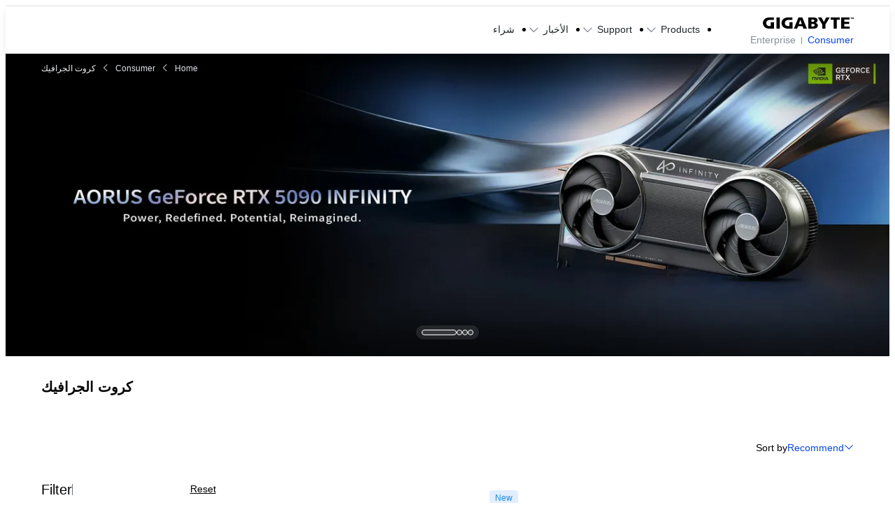

--- FILE ---
content_type: text/html;charset=utf-8
request_url: https://www.gigabyte.com/ae/Graphics-Card/NVIDIA-Series
body_size: 91301
content:
<!DOCTYPE html><html  lang="ar-AE" dir="rtl" class="" style=""><head><meta charset="utf-8">
<meta name="viewport" content="width=device-width, initial-scale=1">
<script nonce="bc62fc0da4b5d5ec3c6f7ac83ae4f930610075a2e53632973bd5d01858199be2" data-hid="app-script-0">window.isNuxtPage = true;</script>
<title>كروت الجرافيك - GIGABYTE U.A.E.</title>
<link rel="preconnect" href="https://www.googletagmanager.com">
<link rel="preconnect" href="https://static.gigabyte.com">
<link integrity="sha384-5FL0Xhg5HniQxRqoXO3I4C1pMjEV5Q8NM8YZkuSWqf+l5GqThOL+FF7y3U/qetfC" rel="stylesheet" href="/_nuxt/entry.DxQKqh8K.css" crossorigin>
<link integrity="sha384-vl+PR4qxbozeTQmYUkZEXlXAD+1rcHPJrZdd4gZuGXc5o1DPTv7QjcpUyPDl6k/N" rel="stylesheet" href="/_nuxt/default.DFXl8Zdw.css" crossorigin>
<link integrity="sha384-zrSlAcT2Ke1G8sZkEq8FNmjQ12NJgyGscR8xQOxxLW4MgWmKZjUmibliSGCsgOOf" rel="stylesheet" href="/_nuxt/useCookieRedirectLanguage.COWyPdeV.css" crossorigin>
<link integrity="sha384-8TBpB48UFX7kCRGdJ9oR5jIdt2WA95G1whUiWgafoADrPY4KrgEdTbCyilX2eERo" rel="stylesheet" href="/_nuxt/ALinkTargetBlank.O8T68Hiu.css" crossorigin>
<link integrity="sha384-MXAQMe6m5G3MnW1bwmhwx8k1lhGrJ0tJ7qeWAPnHZEFradfh48Bbn1FzwzbG/A+H" rel="stylesheet" href="/_nuxt/Chip.D5olSNz3.css" crossorigin>
<link integrity="sha384-Y+k9AZu6A7DT8tBlHIVjVfhZ2ejABp6CnQ7zBIDLcMB/8sx5vcIAD/IoCYahc8CK" rel="stylesheet" href="/_nuxt/Tooltip.DGLHHNzk.css" crossorigin>
<link integrity="sha384-1vwQ+mIgevyRK8oHZGIHi8ezuiSPpYo8iEIhbgCLTUeX+RrFXzoFSggNXUHScFH8" rel="stylesheet" href="/_nuxt/MainButton.yqfNI-c4.css" crossorigin>
<link integrity="sha384-Hzgm3LfmLTEtzQXz/NhrsO4Z6RK5eSSSOiwcFd0rJ4jmx0WOBdYvAG9k+BkkrVNf" rel="stylesheet" href="/_nuxt/AjaxLoading.BAZDcyN2.css" crossorigin>
<link integrity="sha384-OhpATi4sAD35g3guVzn7ovvluJuba4WkgQ+p1Glhb0VwzCmPHRDCK2gk2r/IP3T3" rel="stylesheet" href="/_nuxt/_...G9ass4gp.css" crossorigin>
<link integrity="sha384-AtAzYU/MJhNi21l0XYQwvnyQT6EmGgYpiUEknTeA/vY5Z1BcV7kxXIccTJzieyFv" rel="stylesheet" href="/_nuxt/swiper.DAL4OWtT.css" crossorigin>
<link integrity="sha384-gtp7dj58NxMEdmelLrCvrVpewCHemmb5CiFJThLXGPzFoABvVYzO8fKZv2uArHW3" rel="stylesheet" href="/_nuxt/effect-fade.DyjU0h27.css" crossorigin>
<link integrity="sha384-f1ttQ/geoakxw0FEngfr0n2AfuweQrhTdFbX1pwNqdWPJuwNgakVmhHDROrErn/6" rel="stylesheet" href="/_nuxt/navigation.Co9skCoN.css" crossorigin>
<link integrity="sha384-1ssY29Wu+J9VuqGn0dllYhxxxQfpfhced6yXTV28nJBIXrDHJVna06KLaBngnlOD" rel="stylesheet" href="/_nuxt/PopupFormManager.Cgx2ghcb.css" crossorigin>
<link integrity="sha384-JA09a4kzePaCiq9n1oGTiZZmAVRKKvnspORGhcOR0CT4rQuJ4GET+Xrfyd2cHbw5" rel="stylesheet" href="/_nuxt/BottomRightIcons.gW44XrMF.css" crossorigin>
<link integrity="sha384-U362oRadZOjH58tnKk6g0wXBY0qMVI0Pj/mfcOnvSLLpRb0Wr2/x4JX3kjlIUEP2" rel="stylesheet" href="/_nuxt/BackgroundVideo.BAXU8u4d.css" crossorigin>
<link integrity="sha384-n3U41tXe4VHCm4yTRtDJhi3GJatZex3bIwtHFGqGAVi2BwNT/C1TsRG2X14xHQJ8" rel="stylesheet" href="/_nuxt/MainBreadcrumb.BUHkSTUa.css" crossorigin>
<link integrity="sha384-nHvNOSf06VZ8Wj2O4YSc2JDxl2Se+IaUX+UaEKWkPjRoGkvS7g8InSoJ9FmC2ywU" rel="stylesheet" href="/_nuxt/ComparePopup.CEWfExVY.css" crossorigin>
<link integrity="sha384-s4dls+kzm4QiehS2ZNeTehnEhQRg5mWPCk3RAt1cy9E7MaLuHa0upUYWZt8w6/Eg" rel="stylesheet" href="/_nuxt/CompareAutoComplete.D7SBHxBh.css" crossorigin>
<link integrity="sha384-DULTZC843SIfkN4x19NW3H/GrezZlWSrKJzqY9hVvdnLobPUfSQ9W4msLkulWD0a" rel="stylesheet" href="/_nuxt/MainCheckbox.4ivnyiBk.css" crossorigin>
<link integrity="sha384-klXSlEvg7DNbPgOgZmR25vZT32/uwUeN2ZORB4HlpJsYoILuGW5P2XG7MOOwHnZf" rel="stylesheet" href="/_nuxt/gear.Aflu_AfJ.css" crossorigin>
<link integrity="sha384-jp4qrihF1/edYF9QmpI5JUDyNfauOoH1hOSCtjcDOYPXHAPEzWmOAWhdl/fGt1jo" rel="stylesheet" href="/_nuxt/WhereToBuy.CqGKgQsh.css" crossorigin>
<link integrity="sha384-2IG7np7xGd0EU5rOc3SjuXfoXoyYftTTUfa+MIE0K42U+96g/Y8yXBtsJQnWJx7L" rel="stylesheet" href="/_nuxt/MainBadge.BkmGp5JC.css" crossorigin>
<link integrity="sha384-zj0zMaJzD1Xs3yr0Xni+uHm8nRDxniZfChRPu+cbuUeuyGfo1n/BH3iSceAanzYL" rel="stylesheet" href="/_nuxt/Tab.B_vnE_mH.css" crossorigin>
<link integrity="sha384-TqSgk7yp0ThKjDe4/FACn60Im9v4q75DtSnQ40MXk/vem33fY1TCF/xgP54BBTem" rel="stylesheet" href="/_nuxt/thumbs.BlRuW1W2.css" crossorigin>
<link integrity="sha384-RY1whuuUkqw5CibRXu7OG/Rs8a6QOmdiPEh2w6C30dfrquAAiMdMrXq5oODLFoUm" rel="stylesheet" href="/_nuxt/pagination.CwamqhTN.css" crossorigin>
<link integrity="sha384-NpGilfrf5Ky+2FOnNh7vzhWuebWQ938yzKknq7zcpFKXm/XWgTqYhOj+fRHtgIVw" rel="modulepreload" as="script" crossorigin href="/_nuxt/BpDOz7k2.js">
<link integrity="sha384-aQYrzZHtzWTY6nzZELrCkEU8Ph0XtxIKRY6zso1tGH9EY0z5wNTKGpWbt3RlWgiy" rel="modulepreload" as="script" crossorigin href="/_nuxt/XtiTTWEb.js">
<link integrity="sha384-TYpPDLnGtP9pwaNmAKUzrmOiRFeCcsX7GIXY6AFOC/1lNOgM/Zk4HGNfTq1HOSgi" rel="modulepreload" as="script" crossorigin href="/_nuxt/SG5Gm1rc.js">
<link integrity="sha384-TCR715aCHrYezTSs28hkPm0TJpEIYRXImNyPseZe0Q1Th/b2ck14atrEXE1CmjfW" rel="modulepreload" as="script" crossorigin href="/_nuxt/DXCQjB0d.js">
<link integrity="sha384-pK9uIIoSkyB/1scegW68C/Hwhrm5zojPmxR7IMEY8QKoN8ZRVC36fT/zTTDH+6Zr" rel="modulepreload" as="script" crossorigin href="/_nuxt/aN8E3h8e.js">
<link integrity="sha384-446EuPkUTw52y+FumnnAoPO+yhSDyuNyyToNPD278IPvHTV6ArNXng24Cc7AIC9d" rel="modulepreload" as="script" crossorigin href="/_nuxt/dBDhZ9AC.js">
<link integrity="sha384-50plfR8ZtHRSFj+2ICOa4fiDDaJ/MV/X4VqO3JzlQdL66OGRaJYbJKvEMQhiXD1q" rel="modulepreload" as="script" crossorigin href="/_nuxt/By-X1y3W.js">
<link integrity="sha384-EX1EveBSOjL2GC7x7MCgt6woKdmxg6ZQ5wK20Nh/rguflgx44mViahR1lYMGZOLl" rel="modulepreload" as="script" crossorigin href="/_nuxt/CycPvYbc.js">
<link integrity="sha384-DBj8GXuNGYdKlRQoayKYG8ye7dM9AMNdqcE92Mmrux/4pnrWO+RuMw/QRNsO13tC" rel="modulepreload" as="script" crossorigin href="/_nuxt/wQOgdw1b.js">
<link integrity="sha384-WNSANLuGvW3wjCOvDqElMIstt2ZO5krqZWXXYcgqo9NYDR3uEDb1opyPofc5t1sp" rel="modulepreload" as="script" crossorigin href="/_nuxt/DEhCKpyl.js">
<link integrity="sha384-2HVKKb6tB9CetS/MAKcFqpExgUnCdTT1Zz4UqK8pzniu1Bzv7DAhD1kGR2ShBlMN" rel="modulepreload" as="script" crossorigin href="/_nuxt/fhUH2XNj.js">
<link integrity="sha384-27G38YLoGiGgqkHVU3Xl6PmlETzJDhAiAtQxjcsxK2wh+ZbsBrfu+G9QAR25vLco" rel="modulepreload" as="script" crossorigin href="/_nuxt/ba8Ar78c.js">
<link integrity="sha384-vh5dQjQsqGkmUVEEKkpEanQczJTXJfAViTFKEvjcW83ifivH5uZ+JfsaxWw3f6wO" rel="modulepreload" as="script" crossorigin href="/_nuxt/BP-tggCq.js">
<link integrity="sha384-ynskI+m3y7Bm71Hu2YybmOYVGnieljrwrIVmd64F4cmMuV1dTXHCcS1R44IpbkRv" rel="modulepreload" as="script" crossorigin href="/_nuxt/Cu2b6VgO.js">
<link integrity="sha384-w3eI35HZJ/QXAlEfNEG5y0baPCJPkknr3TTue98oyDqljdggokczRxWHeWxG0BDG" rel="modulepreload" as="script" crossorigin href="/_nuxt/C11K1ZzL.js">
<link integrity="sha384-N5vj8A1TaUOqzzLNkutiSgI7tj3kk2w/ZIMW9ITjwyhbFDUVYcZVxducmitUBFWn" rel="modulepreload" as="script" crossorigin href="/_nuxt/ZrDjILpb.js">
<link integrity="sha384-CuZU4YyBZ96RfUX2aTUlPpfZLb+HkJ8gaOw81fX+A2y0myaDi/r6xzwTNK+ZGuM6" rel="modulepreload" as="script" crossorigin href="/_nuxt/B8sp7vOd.js">
<link integrity="sha384-NUUSeZRzIC992QJu92FvCNGepAeNd59m3UXbJGushdcFlIHZ/OVvmGOzT9HqEylc" rel="modulepreload" as="script" crossorigin href="/_nuxt/MUI17TTT.js">
<link integrity="sha384-kw4X4/lBwtyiso5T8dQnmlwEUzaWvTByhbrTiuf1Dhkb56VzG0ZVMIM9ME0kwu5z" rel="modulepreload" as="script" crossorigin href="/_nuxt/CM4n0w_A.js">
<link integrity="sha384-cHcMTk1VrbTsByumVGokzZTYui2RZpnw6aGyq2y0za9GZEAU3mby9pd65ZXMSWin" rel="modulepreload" as="script" crossorigin href="/_nuxt/5PkppN07.js">
<link integrity="sha384-5nKZBJiWkhIX2HBOQxwmQxJz8JSe3gZxyE6J66PQkUTodiaYAiPhO8sxIH4gJb3c" rel="modulepreload" as="script" crossorigin href="/_nuxt/XFEWNd7o.js">
<link integrity="sha384-vyDhYxxe5+czU2nZnEz6GvZsCxnACfKo0mfSNY9fARByS0UtnBMipltphZ1LX4q9" rel="modulepreload" as="script" crossorigin href="/_nuxt/BXEWCiQy.js">
<link integrity="sha384-x5YnfPHn2iH+JtIo8+7qBJbS/i+XpK8OxobmoXMb9KwGbUZP4mJ34vCTDgAX77o7" rel="modulepreload" as="script" crossorigin href="/_nuxt/DfYxFiIJ.js">
<link integrity="sha384-XNp5YJAYbun+sbZLzBmekZSaCdO4t0GfhPmk4toi53MFQwwYok32ihHbtOucR8Dm" rel="modulepreload" as="script" crossorigin href="/_nuxt/OAv2upMT.js">
<link integrity="sha384-J+Ge5h8ARKp3uFVLc3moq4XqPUIje+hYdOY2CqJ42ZdOlaPINqz81d6PfyHls1Bs" rel="modulepreload" as="script" crossorigin href="/_nuxt/ChgenP75.js">
<link integrity="sha384-B/uCTHfIxvSp6Xhza9NAhglQS5aWW0p9GAPb9/VeOjDGnxC36FDrrbSy3J2KahNr" rel="modulepreload" as="script" crossorigin href="/_nuxt/D4CxQFwW.js">
<link integrity="sha384-Qvp0Eto2CAwILknzTQ5pvrM/KnfJylH/tdfBkswkhc1W5HwEJ0qFnvWa++OMn76q" rel="modulepreload" as="script" crossorigin href="/_nuxt/BCLmlBzt.js">
<link integrity="sha384-7bAP9W4ZX9+ZoQv7G7eG4YxpMhiuQ7iGwgsc3khHcQK8brqV50lDlbv+RJqnmsUy" rel="modulepreload" as="script" crossorigin href="/_nuxt/Bib5eSPr.js">
<link integrity="sha384-UbNI7Ltx5MS3F93KjMuo3bvc+Qxu9OdoanynpNNH4uekh90lnb0QYZ92p3ZD8YAR" rel="modulepreload" as="script" crossorigin href="/_nuxt/CG5xaMQ2.js">
<link integrity="sha384-6EcHh2x4WWjEX/+9P2+GGAzp9kiUQQxT/x4EbsmbHEeBU+pNzgKMdKrW/VNTs+rJ" rel="modulepreload" as="script" crossorigin href="/_nuxt/KnUZe62J.js">
<link integrity="sha384-YDKc4+mMlHq/Ucx8YpzmxJxbzNlIGnX5LIktfONOQzblmYMCbVZkX0xyvyWTJnub" rel="modulepreload" as="script" crossorigin href="/_nuxt/tI2NKzbl.js">
<link integrity="sha384-BmoXqfYxOAmEVcKBbY3yxsux1CqVvtmxoJSTMQV+qys6aYztH8OG6dN+glBzTRZ7" rel="modulepreload" as="script" crossorigin href="/_nuxt/DSZ0dWMN.js">
<link integrity="sha384-E8t4nhNYOma7LPfD8j4k4nfO67TLVN/CLB8u5PxisqRowQinp73uWK9m1sZH/ONX" rel="modulepreload" as="script" crossorigin href="/_nuxt/vjRIuLWf.js">
<link integrity="sha384-MUTwanQ8CChOBlDZhBAIXJx5Fk9fGkLS7gnnDECzZpHmYEEndTEfXkegcU4t7RSt" rel="modulepreload" as="script" crossorigin href="/_nuxt/Y6v3w5_5.js">
<link integrity="sha384-epzemtjWRyffZL/fTPKOhrSK03OAgfZ3fIKmpnp/4div4j4e0RPrKIaHGBN1yj1T" rel="modulepreload" as="script" crossorigin href="/_nuxt/CwDt0XVP.js">
<link integrity="sha384-Wbrjujolu4pPThb3WJrZYubfM9ZDr0w4n++lUirqM3vPe2WPfdR4a9PkxHg18cQe" rel="modulepreload" as="script" crossorigin href="/_nuxt/BUN4XufE.js">
<link integrity="sha384-nJABxTyPvW5hb0C4XRvkyqsOjTtaJQ+BiLp8RO06ZEWbkSEOWXx9KlkWjTii84QB" rel="modulepreload" as="script" crossorigin href="/_nuxt/qFqywNEK.js">
<link integrity="sha384-0iwBKYDvU9ggtbeEn9Vxzr1Vf7l9Q5QYnNfWlAiFJA0PC3R6ZYVAnMfrm5Kgro2t" rel="modulepreload" as="script" crossorigin href="/_nuxt/Cs22pZpZ.js">
<link integrity="sha384-lMe5Dn688e+T2aEsXGRfHTWUrkaRaAdEGBcG2aNSU7CGzzqaLSWJI5UoGZWdDQEq" rel="modulepreload" as="script" crossorigin href="/_nuxt/DWib_L74.js">
<link integrity="sha384-VALNTFOaRiqHigli5P1zJRVCfxtSvXXIBZvKQ26vpSDWTUzOU7Ns3l2hLxZ2Rp7a" rel="modulepreload" as="script" crossorigin href="/_nuxt/CazOLZd3.js">
<link integrity="sha384-pjWzbFnefi0AUlyFoZT6z6sqimtfH7PEHCsM2tCQ5WDwmK2ouDAaT6UlpgUrCKjF" rel="modulepreload" as="script" crossorigin href="/_nuxt/DzLHByIR.js">
<link integrity="sha384-PJOlRVD4/jhNdtpj2NEaj+RMZ42KwKxLz76QFknkixFKjO5BCubOJ9YFRyIf42kq" rel="modulepreload" as="script" crossorigin href="/_nuxt/CNOrb_PO.js">
<link integrity="sha384-a7rCrdj25uDxdm8fnrmeX1hTZ0UsipRCrt0KWeXLly8g58Nl2WP5wWBLXDF2iKon" rel="modulepreload" as="script" crossorigin href="/_nuxt/2-5j3yJm.js">
<link integrity="sha384-6NflmWyBJBQ8HrrvZELWxjSjkcdbcXujAU3m0nZ8gXoi6wHJeJbeTfASXLuzQxjA" rel="modulepreload" as="script" crossorigin href="/_nuxt/CNprk2ai.js">
<link integrity="sha384-ypLzF7Q0wYWRDXGolMgIS5i3snbQ72rJ+2bwunlPlMfYQZ9ze9AL+qXi4MbzKTc5" rel="modulepreload" as="script" crossorigin href="/_nuxt/DAbAPtKb.js">
<link integrity="sha384-oF5GIliT+mZ8vLxXOWMKEBdRPv138hDVo6gdP2xL3jaKdowawSsrtg3wnageCZiT" rel="modulepreload" as="script" crossorigin href="/_nuxt/BElAInGR.js">
<link integrity="sha384-bXV3gFE7kpQePSdwQ7LpCbVVLoAkLtuJz/nN/0gE6bjDORg4UyB0SFj3e/g8mPI6" rel="modulepreload" as="script" crossorigin href="/_nuxt/mLI6EwnM.js">
<link integrity="sha384-lEqTNOUDdojIqxG9EZzojhnuoRDwfCykV3KsV1/+oFLdlF/NTbhlQsMs/dU5Kltz" rel="modulepreload" as="script" crossorigin href="/_nuxt/BrOZiEXr.js">
<link integrity="sha384-9b6m2feY2qYWDGoEfI2Ro8mz7f1845aGsJUURVUQ7Vfg2XAAWxpdjYdNq5gf7lcp" rel="modulepreload" as="script" crossorigin href="/_nuxt/BnSSKJca.js">
<link integrity="sha384-a1cBySfr7e9TKMA6gXDX2lOD+XB8DD28MgTQCw7+GfwJs3PvMBdOwIjul2f353h/" rel="modulepreload" as="script" crossorigin href="/_nuxt/CxIqxNVD.js">
<link integrity="sha384-sI3opxqBZFmP5rpFpKi0keGzrW5oMnBGUPcJ9W8ZnZf6+b0jZ31w7SnUD4/jRzTJ" rel="modulepreload" as="script" crossorigin href="/_nuxt/BzpwGmYc.js">
<link integrity="sha384-XePMfLHqjbqwF3HLRmCCWpl9iImEgGB0D93/wQwYYVM9y09wN9lT+oLsU2GM8IM3" rel="modulepreload" as="script" crossorigin href="/_nuxt/8EyLgVC8.js">
<link integrity="sha384-4rwrZCjBcGNwguzrw+AGLlbiQYC/7w5pXANmcB2h+vT9r+ORfnrFuMl+g+hy1Usi" rel="modulepreload" as="script" crossorigin href="/_nuxt/C2b7Ongr.js">
<link integrity="sha384-DXhEonpp4aeVDN9/kUQjkOLBr8sWP+Eo2IjGPW7T/EpOAp3z8f13S+HqUVN/qpN2" rel="modulepreload" as="script" crossorigin href="/_nuxt/BvfnKRuc.js">
<link integrity="sha384-m74sep3WEiQGCVo9AnEjX4inm+NXMm1n4F2bihpKsyMX2URwlijwLW0UwLTsCN3k" rel="modulepreload" as="script" crossorigin href="/_nuxt/BWBnjhpV.js">
<link integrity="sha384-QwU2bHOZdPdVjQMeTZEnpVoESSPvsnZsVgjf3b995xI0gwYd+HtvYr5b6i2T7/ZY" rel="modulepreload" as="script" crossorigin href="/_nuxt/Badh1ooA.js">
<link integrity="sha384-LvqK9qy06d5j92zAJZXU1jMXkDXnBJlN6Jt54JtjVO6NfIrUKKgcFcmqKFXtAWxj" rel="modulepreload" as="script" crossorigin href="/_nuxt/CDwd87Bi.js">
<link integrity="sha384-LiEuo9M6j5r1hsDe3B7F8Watc2sA71o274YTx+KfcwnbWgP4emxWOYbMU6qJ0LjW" rel="modulepreload" as="script" crossorigin href="/_nuxt/B4jK3QSA.js">
<link integrity="sha384-mruBB2AuKJUxmNmVMuav2zjsMNEkXBRNzo8BgvR6t1OT3tBVjq9YCIcXc2Nl1F5k" rel="modulepreload" as="script" crossorigin href="/_nuxt/DaTH5gjd.js">
<link integrity="sha384-GufRyCvwAfI8xmRWw9cW8vYc21HZHuZkqCfWvR3bvKNd1C2gAjSFBzK6unZERXaX" rel="modulepreload" as="script" crossorigin href="/_nuxt/CO0BtWCL.js">
<link integrity="sha384-ZRL+34MvxxbpK+p5y3PbGyXmJc4F19D417GG5HookClhWTlW9qoKJAxGT2MjMYo5" rel="modulepreload" as="script" crossorigin href="/_nuxt/DLys1Mmm.js">
<link integrity="sha384-IfxpbihAvptAXf72utcx7Ir62VCQFaZ25vakPeTK5tpCOHPxmZDHmyuerqXJY13n" rel="modulepreload" as="script" crossorigin href="/_nuxt/D3kgMJtn.js">
<link integrity="sha384-oNRFNcu9HbZYwutTQdbXyV0Nccl+2ubkGavtx1QGad8gIT4RmGvucAMx5isD7C8d" rel="modulepreload" as="script" crossorigin href="/_nuxt/DKpdrs4B.js">
<link integrity="sha384-BsVQtlww1ckLcttA3oCG6lEq1GuAhvmnolUjdz700BEeeedRm8aQur671ScBq4RV" rel="modulepreload" as="script" crossorigin href="/_nuxt/8Bvr8ZhJ.js">
<link integrity="sha384-453sZDNeVFvZmi3cbrg3qCVoJZpYNodZCVM5Zbl8rP7hG9yfEOdpLcc4vs0dybmh" rel="modulepreload" as="script" crossorigin href="/_nuxt/CZdE1LM_.js">
<link integrity="sha384-zsDKS8IT09wieAJDRxxIEJo8eTj47dA7cgy6u3RiV6OVRDfgWw4g5yoRFejP2IWr" rel="modulepreload" as="script" crossorigin href="/_nuxt/ByCMKQaI.js">
<link integrity="sha384-JIeesN6knnlQJ0DXDtKIslupCgF7SAQ+feAdI3LD9vEl+Lz4IzODyUsfr0QOTG07" rel="modulepreload" as="script" crossorigin href="/_nuxt/CCoasrp7.js">
<link integrity="sha384-/bvA3OWHHh2287DGxy215i4PeAwQeM15zZ4T+J8HaemrhJ+NDPWcOfO7EulbRsxb" rel="modulepreload" as="script" crossorigin href="/_nuxt/B2n20Jaz.js">
<link integrity="sha384-PDgtkuZmKW3jL7Jy+uwNRHs0Tu//V3L1EKlmV2He9GEaJ4vr0Fq0MLyBLEnTUVw2" rel="modulepreload" as="script" crossorigin href="/_nuxt/BBbFbolg.js">
<link integrity="sha384-gzV0H6Fvs2aJU9ZZYVOriPuCC/N6DZcqCLty1U1M76lkH8YDi8ATcumY67udTWP5" rel="modulepreload" as="script" crossorigin href="/_nuxt/mlni8jFb.js">
<link integrity="sha384-em2f4QDJ2QUrHP8/oSQjti2hogJO6s7/rpEp/WvXLHQ9Bef/nzlZSLDK6YT9bqGy" rel="modulepreload" as="script" crossorigin href="/_nuxt/BhT5nQgs.js">
<link integrity="sha384-gvhOr4Vg2bz7HJE0hd7YsvYQoZz0kJtFLrLEFFUyAU9cDHKeVw0O9age+u26Tmng" rel="modulepreload" as="script" crossorigin href="/_nuxt/DnDfXKSL.js">
<link integrity="sha384-AH4Oz3lVg9uGX+BH/kg7A8abInE3DPQhNA0vkKAa341eFCNeGnu3L1M22SXmtfly" rel="modulepreload" as="script" crossorigin href="/_nuxt/DHxrdsVo.js">
<link integrity="sha384-lm43nQ1Hrt1ZJyRCk4zhw4zakCPIlkf47fWqfF6YZgOydl4S1AyG4fczaMzvzvED" rel="modulepreload" as="script" crossorigin href="/_nuxt/CtIujyxW.js">
<link integrity="sha384-tA+nc13bH6wgfeJpDwMxDnwiYhvI/pQBN3K3YMsg5uta/PrsnYeCKkGMJCXm+PQX" rel="modulepreload" as="script" crossorigin href="/_nuxt/D-GiFbQC.js">
<link integrity="sha384-zN/Xh7gNwij0K+0+g0kq+WkIskzbdedKmjPDyKPEJ/T1xI86m6EO+kZtcjIxXLFe" rel="modulepreload" as="script" crossorigin href="/_nuxt/DKuhhegc.js">
<link integrity="sha384-n8+bMDZlCBtSfjgeW13r6ar0d82d5KEaqKFg9tIlBBQtY0+cQko9Yixc8q+dPob9" rel="modulepreload" as="script" crossorigin href="/_nuxt/sBUuVfuv.js">
<link integrity="sha384-tpFn5Hapo18xEleDkLpIPe2VmDQlCiZk6hU7V1bgrvYiYOz8XfMqksaMf0J4C3TA" rel="modulepreload" as="script" crossorigin href="/_nuxt/z-VW7oaH.js">
<link integrity="sha384-0II1sQdjIKcA+6VLu66w8KsK5NJqAOiZD8V1hZSk79wRU8upDaV6cSSdreTujMQs" rel="modulepreload" as="script" crossorigin href="/_nuxt/DqcmxZSF.js">
<link integrity="sha384-0+YgMMB9fl+D6LT8gptXjUalSHxNkHH9klMklDIQAnsGB/Ie9wVRBsXcY1ap/fgC" rel="modulepreload" as="script" crossorigin href="/_nuxt/BQJiTMgd.js">
<link integrity="sha384-pAhJQpOhoKPS/6G0yzRp0S/V55qWvokTrKiwchoLvy3YYe7kCmWZzZlVRcs7jTGV" rel="modulepreload" as="script" crossorigin href="/_nuxt/CiRgW97B.js">
<link integrity="sha384-H+GDszbQxp8AaGO9qtpFBwwkDyJkDDg0Awf+QFZUqUfQXWU5FScRDWMDkqWTu31I" rel="modulepreload" as="script" crossorigin href="/_nuxt/Dxq-yUFK.js">
<link integrity="sha384-PYZJy9ChN/hsYFQdJR3rMI91sxX/ayTPkPzj4JMLFL2WW6OV6aaZqnuLK20KXKJM" rel="modulepreload" as="script" crossorigin href="/_nuxt/CFvkZbXH.js">
<link integrity="sha384-L7fqkD6hCaUCdeXvUqerfHFK9kltxWIM7fAF+cQWPnd/OI6drN+uN5xLrA+zBy29" rel="modulepreload" as="script" crossorigin href="/_nuxt/BKO74J1m.js">
<link integrity="sha384-+g5luG7RDDtMZbijonf+a5NfgVmGgpVKzZ0vcPP+HAmyWcDJ43+A6VUNSNVR522n" rel="modulepreload" as="script" crossorigin href="/_nuxt/5nUAmp7s.js">
<link integrity="sha384-mO7PgSofOOGDicgkrgo8q/PmRHs2wVxlEN+h5dnJOllqAcl8z5CJKBPUD+RTaFWg" rel="modulepreload" as="script" crossorigin href="/_nuxt/jdLsuWQr.js">
<link integrity="sha384-rAoh1EeZkmCzS2vy/M1iPQ51G0+buBTA86iyJypvd/K2TM20Fx6rbJyb1uMWyTHB" rel="modulepreload" as="script" crossorigin href="/_nuxt/C9fcpdHT.js">
<link integrity="sha384-d6y7acrR6xBd2yz92ZJFdwH3wdd2XQIsrKI9CeCgO/ZYV059Xevly71PK6FkTT7B" rel="modulepreload" as="script" crossorigin href="/_nuxt/4JEmVhhv.js">
<link integrity="sha384-2Sv0L+vmHww/I/9LOK15MscX9ek79BE2lbcorTPsr2eO6L3FoHxkSzQKEr4NEFI2" rel="modulepreload" as="script" crossorigin href="/_nuxt/DfcFi9pP.js">
<link integrity="sha384-J4/ff7ZNd5rmePTjucGp5eFTI/u4PV+4r5NjpSPaYOXTMveJxdPq2YQo136Xhshm" rel="modulepreload" as="script" crossorigin href="/_nuxt/91jL_syB.js">
<link integrity="sha384-/x/Tu5pdXVEy99ZI5wjU8+YqF9JDjnA435QKH+/U8kRMajujmAwEWpoRxzzh6e8g" rel="modulepreload" as="script" crossorigin href="/_nuxt/D1IQXVfV.js">
<link integrity="sha384-e/VEe28JwgIqNOWhuAQBnv1na5xe4DP1i8sVKG1rIRllCca6V9RcV1QnX7cwgZ44" rel="modulepreload" as="script" crossorigin href="/_nuxt/DQmwx7cj.js">
<link integrity="sha384-qV1THm7W8iIFwa8z87YsuCcWi58FyYO+shlsBmQDU62Sqwn9CrJdDfvyw83JnQ6o" rel="modulepreload" as="script" crossorigin href="/_nuxt/CGX8W0K_.js">
<link integrity="sha384-iDhCF/Za/efoZZsbSs+TzlQ7baM3s6ghkmHd9H7ZzQC9SFvCMb3gBejwnb7M2EiT" rel="modulepreload" as="script" crossorigin href="/_nuxt/BxQsxkKM.js">
<link integrity="sha384-Uo/NBKn09H3XYxDt6PUCRvSIX85u+xrHl3D00ms4bLlQB/ias33hYN5xxT/DnQkc" rel="modulepreload" as="script" crossorigin href="/_nuxt/C6Tkzuga.js">
<link integrity="sha384-Ttx+jdYhrWYZU8leNfC6/mYqn1Vl8IwFUO2SsZE60pcWu52ZlLXZjAJeMEIHRUHv" rel="modulepreload" as="script" crossorigin href="/_nuxt/JLJplspu.js">
<link integrity="sha384-eXI0RAy6ciMTgwbsOl9gU9IV9SE2vVsAWAaPUVcn+dYsvutqBACD50K489GZafNH" rel="modulepreload" as="script" crossorigin href="/_nuxt/BdQnYCsS.js">
<link integrity="sha384-3sC++H2rknU8naMep7mdQjvNu4jrTRTdJDVrETxZQvHmmUw6O7S16hierMyGldmL" rel="modulepreload" as="script" crossorigin href="/_nuxt/C3P7opKb.js">
<link integrity="sha384-VJbHOhbWOxkrk+bTswrGgwRVJTkjNBakUSCxnt2plfmRbG6dPjppKVq9zr312sQp" rel="modulepreload" as="script" crossorigin href="/_nuxt/DdhGtvR-.js">
<link integrity="sha384-CJfBUyn9IaDoti+JYjJeWJpSo9RyQgGniyRIs0OPncT/ziZ7U9GsAC4mIzNFATI/" rel="modulepreload" as="script" crossorigin href="/_nuxt/_9zXgOLk.js">
<link integrity="sha384-0qI7x4Pjqjj0AeE8dIhQUTfElUp/2IMx8Vl8X/cREdyAfHNwpbKCxtpUHFbt5p8w" rel="preload" as="fetch" fetchpriority="low" crossorigin="anonymous" href="/_nuxt/builds/meta/142319b6-af22-4b01-97c0-252c2ed018a8.json">
<link rel="dns-prefetch" href="https://cdn-cookieyes.com">
<link rel="dns-prefetch" href="https://log.cookieyes.com">
<link rel="dns-prefetch" href="https://www.clarity.ms">
<link rel="dns-prefetch" href="https://www.facebook.com">
<link rel="dns-prefetch" href="https://connect.facebook.net">
<link rel="prefetch" as="image" type="image/png" href="/_nuxt/Error_search.CPBiJfJB.png">
<link rel="prefetch" as="image" type="image/png" href="/_nuxt/hero-section-mobile-bg.D7CbJCl-.png">
<link rel="prefetch" as="image" type="image/png" href="/_nuxt/hero-section-desktop-bg.Z_jNb_Ra.png">
<meta property="og:title" content="كروت الجرافيك - GIGABYTE U.A.E.">
<meta name="description" content="تميز كروت الجرافيك G1 للألعاب من السلسلة GTX 1000 من جيجابايت بتقنية التبريد الأكثر فعالية WINDFORCE و بقدرات فائقة لكسر السرعة و كذا تقنية FLEX DISPLAY للرؤية المحيطية و هو ما يحقق لك أقوى أداء ممكن للألعاب.">
<meta property="og:description" content="تميز كروت الجرافيك G1 للألعاب من السلسلة GTX 1000 من جيجابايت بتقنية التبريد الأكثر فعالية WINDFORCE و بقدرات فائقة لكسر السرعة و كذا تقنية FLEX DISPLAY للرؤية المحيطية و هو ما يحقق لك أقوى أداء ممكن للألعاب.">
<meta property="og:site_name" content="GIGABYTE">
<meta property="og:type" content="website">
<meta property="og:url" content="https://www.gigabyte.com/ae/Graphics-Card/NVIDIA-Series">
<meta property="og:image" content="https://www.gigabyte.com/iisApplicationNuxt/Images/common/OgImg-Default.png">
<meta name="twitter:card" content="summary_large_image">
<meta name="twitter:site" content="@GIGABYTE">
<meta name="msvalidate.01" content="410E4BFFE03EE59B0699BC080618F2AB">
<meta name="facebook-domain-verification" content="aex2s6gz5wjitcc04hpl11olei47k5">
<meta name="referrer" content="no-referrer-when-downgrade">
<link rel="shortcut icon" type="image/x-icon" href="/favicon.ico">
<link rel="apple-touch-icon" href="https://www.gigabyte.com/iisApplicationNuxt/Images/common/Apple-touch-icon-v20230116.png">
<script nonce="bc62fc0da4b5d5ec3c6f7ac83ae4f930610075a2e53632973bd5d01858199be2" id="googletagmanager-script" type="text/javascript">(function (w, d, s, l, i) {
          w[l] = w[l] || [];
          w[l].push({
            'gtm.start':
              new Date().getTime(),
            event: 'gtm.js'
          });
          var f = d.getElementsByTagName(s)[0],
            j = d.createElement(s),
            dl = l != 'dataLayer' ? '&l=' + l : '';
          j.async = true;
          j.src =
            'https://www.googletagmanager.com/gtm.js?id=' + i + dl;
          f.parentNode.insertBefore(j, f);
        })(window, document, 'script', 'dataLayer', 'GTM-TC5LTNQ')</script>
<link rel="canonical" href="https://www.gigabyte.com/ae/Graphics-Card/NVIDIA-Series">
<script nonce="bc62fc0da4b5d5ec3c6f7ac83ae4f930610075a2e53632973bd5d01858199be2" type="application/ld+json">{"@context":"https://schema.org","@type":"BreadcrumbList","itemListElement":[{"@type":"ListItem","position":1,"name":"Home","item":"https://www.gigabyte.com/ae"},{"@type":"ListItem","position":2,"name":"Consumer","item":"https://www.gigabyte.com/ae/Consumer"},{"@type":"ListItem","position":3,"name":"كروت الجرافيك","item":"https://www.gigabyte.com/ae/Graphics-Card"}]}</script>
<script nonce="bc62fc0da4b5d5ec3c6f7ac83ae4f930610075a2e53632973bd5d01858199be2" integrity="sha384-NpGilfrf5Ky+2FOnNh7vzhWuebWQ938yzKknq7zcpFKXm/XWgTqYhOj+fRHtgIVw" type="module" src="/_nuxt/BpDOz7k2.js" crossorigin></script><script nonce="bc62fc0da4b5d5ec3c6f7ac83ae4f930610075a2e53632973bd5d01858199be2">"use strict";(()=>{const t=window,e=document.documentElement,c=["dark","light"],n=getStorageValue("localStorage","gbt-theme-style")||"system";let i=n==="system"?u():n;const r=e.getAttribute("data-color-mode-forced");r&&(i=r),l(i),t["__NUXT_COLOR_MODE__"]={preference:n,value:i,getColorScheme:u,addColorScheme:l,removeColorScheme:d};function l(o){const s="gbt-theme-"+o+"",a="";e.classList?e.classList.add(s):e.className+=" "+s,a&&e.setAttribute("data-"+a,o)}function d(o){const s="gbt-theme-"+o+"",a="";e.classList?e.classList.remove(s):e.className=e.className.replace(new RegExp(s,"g"),""),a&&e.removeAttribute("data-"+a)}function f(o){return t.matchMedia("(prefers-color-scheme"+o+")")}function u(){if(t.matchMedia&&f("").media!=="not all"){for(const o of c)if(f(":"+o).matches)return o}return"light"}})();function getStorageValue(t,e){switch(t){case"localStorage":return window.localStorage.getItem(e);case"sessionStorage":return window.sessionStorage.getItem(e);case"cookie":return getCookie(e);default:return null}}function getCookie(t){const c=("; "+window.document.cookie).split("; "+t+"=");if(c.length===2)return c.pop()?.split(";").shift()}</script></head><body><div id="__nuxt"><!--[--><!----><div><noscript>
    <iframe src="https://www.googletagmanager.com/ns.html?id=GTM-TC5LTNQ" height="0" width="0" style="display: none; visibility: hidden"></iframe>
  </noscript></div><div class="n-config-provider topBg rtl" data-program-version="web2.0"><!--[--><div class="header-cover-mask"></div><header class="positionMode-relative gbt-header-section js-gbt-header" lang="ar-AE" css-have-product-category-link="true"><div class="header-section-nav-primary js-header-nav-primary"><div class="gbt-restrict-container header-nav-primary-container"><div class="header-navigation-ciLogoProductCategory"><a aria-label="GIGABYTE Home" title="GIGABYTE" href="/ae" class="header-navigation-ciLogo" data-v-8e7a5171><!--[--><svg xmlns="http://www.w3.org/2000/svg" class="GIGABYTECiLogo" data-name="圖層 1" viewBox="0 0 160 20.92"><path d="M124.69 20.92V4.13h-5.18V0h15.88v4.13h-5.15v16.78h-5.56Zm-20.09 0v-7.89L96.86 0h6.42l4.09 8.41L111.43 0h6.42l-7.66 13.03v7.89zm-24.71 0V0h9.61c3.9 0 6.8 1.73 6.8 5.29 0 2.63-1.35 4.09-3.68 4.88v.07c2.78.56 4.24 2.06 4.24 4.62 0 4.99-4.39 6.05-8.15 6.05h-8.83Zm5.55-3.95h1.66c2.03 0 4.17-.3 4.17-2.44 0-2.29-2.18-2.48-4.09-2.48h-1.73v4.92Zm1.58-8.71c1.84 0 3.72-.45 3.72-2.22 0-1.91-1.8-2.1-3.64-2.1h-1.62v4.32zm-1.54 0h-.04zM71.43 20.92l-1.58-4.47H62l-1.65 4.47h-5.67L62.64 0h6.83l8.07 20.92h-6.12Zm-8.15-8.42h5.26l-2.48-8.18h-.07l-2.7 8.18Zm-19.91 8.42c-5.78 0-10.49-4.66-10.55-10.44C32.81 4.74 37.45.09 43.18.07h.38l8.56.04v4.47h-7.66c-3.72.3-5.74 2.74-5.74 5.9a5.885 5.885 0 0 0 5.59 5.63h1.62c.37 0 .67-.28.68-.65v-6.6h5.71v12.05h-8.93Zm-19.26 0V.08h5.56v20.84zm-13.52 0C4.79 20.93.07 16.28 0 10.48-.01 4.74 4.63.08 10.36.07h.38l8.56.04v4.47h-7.66c-3.72.3-5.74 2.74-5.74 5.9a5.864 5.864 0 0 0 5.6 5.63h1.6c.37 0 .67-.28.68-.65V8.85h5.74V20.9h-8.93Zm127.26-.04V0h14.75v3.94h-9.16v4.32h8.67v3.94h-8.67v4.73h9.5v3.94h-15.09Zm21.59-17.8V.68l-.68 2.4h-.6l-.6-2.4v2.4H157V0h.94l.56 2.1.56-2.1h.93v3.08h-.56Zm-4.36 0V.53h-.9V0h2.44v.53h-.9v2.55z" style="stroke-width:0;"></path></svg><!--]--></a><div class="header-navigation-productCategoryLinkArea"><!--[--><span class="header-navigation-productCategory"><a title="Consumer" href="/ae/Consumer" class="header-navigation-productCategoryLink isTheSameProductCategory" data-v-8e7a5171><!--[-->Consumer<!--]--></a><span class="header-productCategoryLink-border"> </span></span><span class="header-navigation-productCategory"><a title="Enterprise" href="/ae/Enterprise" class="header-navigation-productCategoryLink" data-v-8e7a5171><!--[-->Enterprise<!--]--></a><!----></span><!--]--></div></div><nav class="header-navigation-menu-content"><ul class="header-navigation-menu-area"><!--[--><li class="header-navigation-menu-parent-item"><span class="header-navigation-menu-parent js-header-navMenuItem"><span data-menu-id="1221" class="navigation-menu-parent-link" data-v-8e7a5171><!--[-->Products<!--]--></span><svg xmlns="http://www.w3.org/2000/svg" data-name="圖層 1" viewBox="0 0 24 24"><path d="M2.29 7.29a.996.996 0 0 1 1.41 0l8.29 8.29 8.29-8.29a.996.996 0 1 1 1.41 1.41l-9 9a.996.996 0 0 1-1.41 0L2.29 8.71a.996.996 0 0 1 0-1.41Z" style="fill-rule:evenodd;stroke-width:0;"></path></svg></span><div class="header-submenu-expend-area js-header-navMenuItemChild" data-third-menu-id="1221"><div class="gbt-restrict-container"><div class="header-submenu-template-block"><div class="header-subMenu-templateTabMenu consumer-product-expend"><div class="el-tabs el-tabs--left header-templateTabMenu-expendArea tabContent-isConsumer"><div class="el-tabs__content"><!--[--><!--[--><div id="pane-1245" class="el-tab-pane header-tab-menu-content device-desktop" role="tabpanel" aria-hidden="false" aria-labelledby="tab-1245" style="padding-bottom:0px;"><!--[--><!--[--><div class="template-multiType-contentBlock"><div class="template-multiType-contentBlockArea"><!--[--><span data-menu-id="1252" class="template-multiType-groupTitle" data-v-8e7a5171><!--[-->By Series<!--]--></span><div class="multiType-childItem-Content"><!--[--><div class="multiType-childItem-Area"><a data-menu-id="1261" title href="/ae/Motherboard/AORUS" class="multiType-childItem-info template-menuItem-None" is-set-enterprise-menu-link-tracking-code="false" data-v-8e7a5171><!--[-->AORUS<!--]--></a><!----></div><div class="multiType-childItem-Area"><a data-menu-id="1262" title href="/ae/Motherboard/AERO" class="multiType-childItem-info template-menuItem-None" is-set-enterprise-menu-link-tracking-code="false" data-v-8e7a5171><!--[-->AERO<!--]--></a><!----></div><div class="multiType-childItem-Area"><a data-menu-id="1263" title href="/ae/Motherboard/All-Series?fid=2556" class="multiType-childItem-info template-menuItem-None" is-set-enterprise-menu-link-tracking-code="false" data-v-8e7a5171><!--[-->GAMING<!--]--></a><!----></div><div class="multiType-childItem-Area"><a data-menu-id="1264" title href="/ae/Motherboard/All-Series" class="multiType-childItem-info template-menuItem-None" is-set-enterprise-menu-link-tracking-code="false" data-v-8e7a5171><!--[-->All<!--]--></a><!----></div><!--]--></div><!--]--></div></div><div class="template-multiType-contentBlock"><div class="template-multiType-contentBlockArea"><!--[--><div class="template-multiType-group"><span data-menu-id="1259" class="template-multiType-groupTitle" is-set-enterprise-menu-link-tracking-code="false" data-v-8e7a5171><!--[-->By Intel Series<!--]--></span><div class="multiType-childItem-Content"><!--[--><div class="multiType-childItem-Area"><a data-menu-id="-71" title href="/ae/Motherboard/All-Series?fid=3071" class="multiType-childItems-base template-menuItem-None" is-set-enterprise-menu-link-tracking-code="false" data-v-8e7a5171><!--[-->Intel Z890<!--]--></a></div><div class="multiType-childItem-Area"><a data-menu-id="-72" title href="/ae/Motherboard/All-Series?fid=3127" class="multiType-childItems-base template-menuItem-None" is-set-enterprise-menu-link-tracking-code="false" data-v-8e7a5171><!--[-->Intel B860<!--]--></a></div><div class="multiType-childItem-Area"><a data-menu-id="-73" title href="/ae/Motherboard/All-Series?fid=2742,2802" class="multiType-childItems-base template-menuItem-None" is-set-enterprise-menu-link-tracking-code="false" data-v-8e7a5171><!--[-->Intel Z790 / B760<!--]--></a></div><!--]--></div></div><div class="template-multiType-group"><span data-menu-id="1260" class="template-multiType-groupTitle" is-set-enterprise-menu-link-tracking-code="false" data-v-8e7a5171><!--[-->By AMD Series<!--]--></span><div class="multiType-childItem-Content"><!--[--><div class="multiType-childItem-Area"><a data-menu-id="-74" title href="/ae/Motherboard/All-Series?fid=3065,3066" class="multiType-childItems-base template-menuItem-None" is-set-enterprise-menu-link-tracking-code="false" data-v-8e7a5171><!--[-->AMD X870E / X870<!--]--></a></div><div class="multiType-childItem-Area"><a data-menu-id="-75" title href="/ae/Motherboard/All-Series?fid=3128,3129" class="multiType-childItems-base template-menuItem-None" is-set-enterprise-menu-link-tracking-code="false" data-v-8e7a5171><!--[-->AMD B850 / B840<!--]--></a></div><div class="multiType-childItem-Area"><a data-menu-id="-76" title href="/ae/Motherboard/All-Series?fid=2735,2743" class="multiType-childItems-base template-menuItem-None" is-set-enterprise-menu-link-tracking-code="false" data-v-8e7a5171><!--[-->AMD X670 / B650<!--]--></a></div><!--]--></div></div><!--]--></div></div><div class="subMenuBlock-products template-multiType-contentBlock"><div class="template-multiType-contentBlockArea"><!--[--><span data-menu-id="1254" class="template-multiType-groupTitle" data-v-8e7a5171><!--[-->New Products<!--]--></span><div class="multiType-childItem-Content"><!--[--><!--]--></div><!--]--></div></div><div class="template-multiType-contentBlock"><div class="template-multiType-contentBlockArea"><!--[--><div class="template-multiType-group"><span data-menu-id="1256" class="template-multiType-groupTitle template-menuItem-None" is-set-enterprise-menu-link-tracking-code="false" data-v-8e7a5171><!--[-->Software<!--]--></span><div class="multiType-childItem-Content"><!--[--><div class="multiType-childItem-Area"><a title href="/ae/Consumer/Software/GIGABYTE-Control-Center/" class="multiType-childItems-base template-menuItem-IconText" is-set-enterprise-menu-link-tracking-code="false" data-v-8e7a5171><!--[--><div class="template-menuItem-imageContainer"><picture><!--[--><!--[--><source class="js-trigger-lazyLoadImage lazyFadeIn" media="(max-width: 1920px)" data-srcset="https://static.gigabyte.com/StaticFile/Image/Global/99668bd5ec8d8ddbbfae3bb346b859d2/TopMenuNormal/1258/webp/400" type="image/webp"><source class="js-trigger-lazyLoadImage lazyFadeIn" media="(max-width: 1920px)" data-srcset="https://static.gigabyte.com/StaticFile/Image/Global/99668bd5ec8d8ddbbfae3bb346b859d2/TopMenuNormal/1258/png/400" type="image/png"><!--]--><!--]--><source class="js-trigger-lazyLoadImage lazyFadeIn" data-srcset="https://static.gigabyte.com/StaticFile/Image/Global/99668bd5ec8d8ddbbfae3bb346b859d2/TopMenuNormal/1258/webp/400" type="image/webp"><source class="js-trigger-lazyLoadImage lazyFadeIn" data-srcset="https://static.gigabyte.com/StaticFile/Image/Global/99668bd5ec8d8ddbbfae3bb346b859d2/TopMenuNormal/1258/png/400" type="image/png"><img class="js-trigger-lazyLoadImage lazyFadeIn template-menuItem-Image" data-src="https://static.gigabyte.com/StaticFile/Image/Global/99668bd5ec8d8ddbbfae3bb346b859d2/TopMenuNormal/1258" alt="GIGABYTE Control Center" decoding="auto" fetchpriority="auto" title></picture></div><span class="template-menuItem-title" data-menu-id="1258">GIGABYTE Control Center</span><!--]--></a></div><!--]--></div></div><div class="template-multiType-group"><span data-menu-id="1257" class="template-multiType-groupTitle" is-set-enterprise-menu-link-tracking-code="false" data-v-8e7a5171><!--[-->Discover More<!--]--></span><div class="multiType-childItem-Content"><!--[--><!--]--></div></div><!--]--></div></div><!--]--><!--]--></div><div id="pane-1246" class="el-tab-pane header-tab-menu-content device-desktop" role="tabpanel" aria-hidden="true" aria-labelledby="tab-1246" style="padding-bottom:0px;display:none;"><!--[--><!--[--><div class="template-multiType-contentBlock"><div class="template-multiType-contentBlockArea"><!--[--><span data-menu-id="1265" class="template-multiType-groupTitle" data-v-8e7a5171><!--[-->By Series<!--]--></span><div class="multiType-childItem-Content"><!--[--><div class="multiType-childItem-Area"><a data-menu-id="1274" title href="/ae/Graphics-Card/AORUS" class="multiType-childItem-info template-menuItem-None" is-set-enterprise-menu-link-tracking-code="false" data-v-8e7a5171><!--[-->AORUS<!--]--></a><!----></div><div class="multiType-childItem-Area"><a data-menu-id="1275" title href="/ae/Graphics-Card/All-Series?fid=2788" class="multiType-childItem-info template-menuItem-None" is-set-enterprise-menu-link-tracking-code="false" data-v-8e7a5171><!--[-->GAMING<!--]--></a><!----></div><div class="multiType-childItem-Area"><a data-menu-id="1276" title href="/ae/Graphics-Card/AERO" class="multiType-childItem-info template-menuItem-None" is-set-enterprise-menu-link-tracking-code="false" data-v-8e7a5171><!--[-->AERO<!--]--></a><!----></div><div class="multiType-childItem-Area"><a data-menu-id="1277" title href="/ae/Graphics-Card/All-Series?fid=2789" class="multiType-childItem-info template-menuItem-None" is-set-enterprise-menu-link-tracking-code="false" data-v-8e7a5171><!--[-->EAGLE<!--]--></a><!----></div><div class="multiType-childItem-Area"><a data-menu-id="1278" title href="/ae/Graphics-Card/All-Series" class="multiType-childItem-info template-menuItem-None" is-set-enterprise-menu-link-tracking-code="false" data-v-8e7a5171><!--[-->All<!--]--></a><!----></div><!--]--></div><!--]--></div></div><div class="template-multiType-contentBlock"><div class="template-multiType-contentBlockArea"><!--[--><div class="template-multiType-group"><span data-menu-id="1272" class="template-multiType-groupTitle" is-set-enterprise-menu-link-tracking-code="false" data-v-8e7a5171><!--[-->By NVIDIA Series<!--]--></span><div class="multiType-childItem-Content"><!--[--><div class="multiType-childItem-Area"><a data-menu-id="-77" title href="/ae/Graphics-Card/All-Series?fid=3118" class="multiType-childItems-base template-menuItem-None" is-set-enterprise-menu-link-tracking-code="false" data-v-8e7a5171><!--[-->GeForce RTX™ 50 Series<!--]--></a></div><div class="multiType-childItem-Area"><a data-menu-id="-78" title href="/ae/Graphics-Card/All-Series?fid=2739" class="multiType-childItems-base template-menuItem-None" is-set-enterprise-menu-link-tracking-code="false" data-v-8e7a5171><!--[-->GeForce RTX™ 40 Series<!--]--></a></div><div class="multiType-childItem-Area"><a data-menu-id="-79" title href="/ae/Graphics-Card/All-Series?fid=2430" class="multiType-childItems-base template-menuItem-None" is-set-enterprise-menu-link-tracking-code="false" data-v-8e7a5171><!--[-->GeForce RTX™ 30 Series<!--]--></a></div><div class="multiType-childItem-Area"><a data-menu-id="-80" title href="/ae/Graphics-Card/All-Series?fid=1985" class="multiType-childItems-base template-menuItem-None" is-set-enterprise-menu-link-tracking-code="false" data-v-8e7a5171><!--[-->GeForce RTX™ 20 Series<!--]--></a></div><!--]--></div></div><div class="template-multiType-group"><span data-menu-id="1273" class="template-multiType-groupTitle" is-set-enterprise-menu-link-tracking-code="false" data-v-8e7a5171><!--[-->By AMD Series<!--]--></span><div class="multiType-childItem-Content"><!--[--><div class="multiType-childItem-Area"><a data-menu-id="-81" title href="/ae/Graphics-Card/All-Series?fid=3124" class="multiType-childItems-base template-menuItem-None" is-set-enterprise-menu-link-tracking-code="false" data-v-8e7a5171><!--[-->Radeon™ RX 9000 Series<!--]--></a></div><div class="multiType-childItem-Area"><a data-menu-id="-82" title href="/ae/Graphics-Card/All-Series?fid=3050" class="multiType-childItems-base template-menuItem-None" is-set-enterprise-menu-link-tracking-code="false" data-v-8e7a5171><!--[-->Radeon™ PRO W7000 Series<!--]--></a></div><div class="multiType-childItem-Area"><a data-menu-id="-83" title href="/ae/Graphics-Card/All-Series?fid=2792" class="multiType-childItems-base template-menuItem-None" is-set-enterprise-menu-link-tracking-code="false" data-v-8e7a5171><!--[-->Radeon™ RX 7000 Series<!--]--></a></div><div class="multiType-childItem-Area"><a data-menu-id="-84" title href="/ae/Graphics-Card/All-Series?fid=2443" class="multiType-childItems-base template-menuItem-None" is-set-enterprise-menu-link-tracking-code="false" data-v-8e7a5171><!--[-->Radeon™ RX 6000 Series<!--]--></a></div><!--]--></div></div><!--]--></div></div><div class="subMenuBlock-products template-multiType-contentBlock"><div class="template-multiType-contentBlockArea"><!--[--><span data-menu-id="1267" class="template-multiType-groupTitle" data-v-8e7a5171><!--[-->New Products<!--]--></span><div class="multiType-childItem-Content"><!--[--><!--]--></div><!--]--></div></div><div class="template-multiType-contentBlock"><div class="template-multiType-contentBlockArea"><!--[--><div class="template-multiType-group"><span data-menu-id="1269" class="template-multiType-groupTitle template-menuItem-None" is-set-enterprise-menu-link-tracking-code="false" data-v-8e7a5171><!--[-->Software<!--]--></span><div class="multiType-childItem-Content"><!--[--><div class="multiType-childItem-Area"><a title href="/ae/Consumer/Software/GIGABYTE-Control-Center/" class="multiType-childItems-base template-menuItem-IconText" is-set-enterprise-menu-link-tracking-code="false" data-v-8e7a5171><!--[--><div class="template-menuItem-imageContainer"><picture><!--[--><!--[--><source class="js-trigger-lazyLoadImage lazyFadeIn" media="(max-width: 1920px)" data-srcset="https://static.gigabyte.com/StaticFile/Image/Global/04bbe7bbb2daef241b5df4bb415f59c3/TopMenuNormal/1271/webp/400" type="image/webp"><source class="js-trigger-lazyLoadImage lazyFadeIn" media="(max-width: 1920px)" data-srcset="https://static.gigabyte.com/StaticFile/Image/Global/04bbe7bbb2daef241b5df4bb415f59c3/TopMenuNormal/1271/png/400" type="image/png"><!--]--><!--]--><source class="js-trigger-lazyLoadImage lazyFadeIn" data-srcset="https://static.gigabyte.com/StaticFile/Image/Global/04bbe7bbb2daef241b5df4bb415f59c3/TopMenuNormal/1271/webp/400" type="image/webp"><source class="js-trigger-lazyLoadImage lazyFadeIn" data-srcset="https://static.gigabyte.com/StaticFile/Image/Global/04bbe7bbb2daef241b5df4bb415f59c3/TopMenuNormal/1271/png/400" type="image/png"><img class="js-trigger-lazyLoadImage lazyFadeIn template-menuItem-Image" data-src="https://static.gigabyte.com/StaticFile/Image/Global/04bbe7bbb2daef241b5df4bb415f59c3/TopMenuNormal/1271" alt="GIGABYTE Control Center" decoding="auto" fetchpriority="auto" title></picture></div><span class="template-menuItem-title" data-menu-id="1271">GIGABYTE Control Center</span><!--]--></a></div><!--]--></div></div><div class="template-multiType-group"><span data-menu-id="1270" class="template-multiType-groupTitle" is-set-enterprise-menu-link-tracking-code="false" data-v-8e7a5171><!--[-->Discover More<!--]--></span><div class="multiType-childItem-Content"><!--[--><!--]--></div></div><!--]--></div></div><!--]--><!--]--></div><div id="pane-1247" class="el-tab-pane header-tab-menu-content device-desktop" role="tabpanel" aria-hidden="true" aria-labelledby="tab-1247" style="padding-bottom:0px;display:none;"><!--[--><!--[--><div class="template-multiType-contentBlock"><div class="template-multiType-contentBlockArea"><!--[--><span data-menu-id="1279" class="template-multiType-groupTitle" data-v-8e7a5171><!--[-->By Series<!--]--></span><div class="multiType-childItem-Content"><!--[--><div class="multiType-childItem-Area"><a data-menu-id="1288" title href="/ae/Laptop/Copilot-PC-devices" class="multiType-childItem-info template-menuItem-None" is-set-enterprise-menu-link-tracking-code="false" data-v-8e7a5171><!--[-->Copilot+ PC<!--]--></a><!----></div><div class="multiType-childItem-Area"><a data-menu-id="1289" title href="/ae/Laptop/AORUS" class="multiType-childItem-info template-menuItem-None" is-set-enterprise-menu-link-tracking-code="false" data-v-8e7a5171><!--[-->AORUS<!--]--></a><!----></div><div class="multiType-childItem-Area"><a data-menu-id="1290" title href="/ae/Laptop/AERO" class="multiType-childItem-info template-menuItem-None" is-set-enterprise-menu-link-tracking-code="false" data-v-8e7a5171><!--[-->AERO<!--]--></a><!----></div><div class="multiType-childItem-Area"><a data-menu-id="1291" title href="/ae/Laptop/All-Series?fid=2707" class="multiType-childItem-info template-menuItem-None" is-set-enterprise-menu-link-tracking-code="false" data-v-8e7a5171><!--[-->GAMING<!--]--></a><!----></div><div class="multiType-childItem-Area"><a data-menu-id="1292" title href="/ae/Laptop/All-Series" class="multiType-childItem-info template-menuItem-None" is-set-enterprise-menu-link-tracking-code="false" data-v-8e7a5171><!--[-->All<!--]--></a><!----></div><!--]--></div><!--]--></div></div><div class="template-multiType-contentBlock"><div class="template-multiType-contentBlockArea"><!--[--><div class="template-multiType-group"><span data-menu-id="1286" class="template-multiType-groupTitle" is-set-enterprise-menu-link-tracking-code="false" data-v-8e7a5171><!--[-->By Size<!--]--></span><div class="multiType-childItem-Content"><!--[--><div class="multiType-childItem-Area"><a data-menu-id="-85" title href="/ae/Laptop/All-Series?fid=352" class="multiType-childItems-base template-menuItem-None" is-set-enterprise-menu-link-tracking-code="false" data-v-8e7a5171><!--[-->≥ 17&quot;<!--]--></a></div><div class="multiType-childItem-Area"><a data-menu-id="-86" title href="/ae/Laptop/All-Series?fid=353,2533" class="multiType-childItems-base template-menuItem-None" is-set-enterprise-menu-link-tracking-code="false" data-v-8e7a5171><!--[-->15&quot; - 16&quot;<!--]--></a></div><div class="multiType-childItem-Area"><a data-menu-id="-87" title href="/ae/Laptop/All-Series?fid=2901" class="multiType-childItems-base template-menuItem-None" is-set-enterprise-menu-link-tracking-code="false" data-v-8e7a5171><!--[-->≤ 14&quot;<!--]--></a></div><!--]--></div></div><div class="template-multiType-group"><span data-menu-id="1287" class="template-multiType-groupTitle" is-set-enterprise-menu-link-tracking-code="false" data-v-8e7a5171><!--[-->By Platform<!--]--></span><div class="multiType-childItem-Content"><!--[--><div class="multiType-childItem-Area"><a data-menu-id="-88" title href="/ae/Laptop/All-Series?fid=2911" class="multiType-childItems-base template-menuItem-None" is-set-enterprise-menu-link-tracking-code="false" data-v-8e7a5171><!--[-->Intel Processors<!--]--></a></div><div class="multiType-childItem-Area"><a data-menu-id="-89" title href="/ae/Laptop/All-Series?fid=2915" class="multiType-childItems-base template-menuItem-None" is-set-enterprise-menu-link-tracking-code="false" data-v-8e7a5171><!--[-->AMD Processors<!--]--></a></div><!--]--></div></div><!--]--></div></div><div class="subMenuBlock-products template-multiType-contentBlock"><div class="template-multiType-contentBlockArea"><!--[--><span data-menu-id="1281" class="template-multiType-groupTitle" data-v-8e7a5171><!--[-->New Products<!--]--></span><div class="multiType-childItem-Content"><!--[--><!--]--></div><!--]--></div></div><div class="template-multiType-contentBlock"><div class="template-multiType-contentBlockArea"><!--[--><div class="template-multiType-group"><span data-menu-id="1283" class="template-multiType-groupTitle template-menuItem-None" is-set-enterprise-menu-link-tracking-code="false" data-v-8e7a5171><!--[-->Software<!--]--></span><div class="multiType-childItem-Content"><!--[--><div class="multiType-childItem-Area"><a title href="/ae/Consumer/Software/GiMATE/" class="multiType-childItems-base template-menuItem-IconText" is-set-enterprise-menu-link-tracking-code="false" data-v-8e7a5171><!--[--><div class="template-menuItem-imageContainer"><picture><!--[--><!--[--><source class="js-trigger-lazyLoadImage lazyFadeIn" media="(max-width: 1920px)" data-srcset="https://static.gigabyte.com/StaticFile/Image/Global/9790213aa0d6d4fb3d785b3afb0a3a9c/TopMenuNormal/1458/webp/400" type="image/webp"><source class="js-trigger-lazyLoadImage lazyFadeIn" media="(max-width: 1920px)" data-srcset="https://static.gigabyte.com/StaticFile/Image/Global/9790213aa0d6d4fb3d785b3afb0a3a9c/TopMenuNormal/1458/png/400" type="image/png"><!--]--><!--]--><source class="js-trigger-lazyLoadImage lazyFadeIn" data-srcset="https://static.gigabyte.com/StaticFile/Image/Global/9790213aa0d6d4fb3d785b3afb0a3a9c/TopMenuNormal/1458/webp/400" type="image/webp"><source class="js-trigger-lazyLoadImage lazyFadeIn" data-srcset="https://static.gigabyte.com/StaticFile/Image/Global/9790213aa0d6d4fb3d785b3afb0a3a9c/TopMenuNormal/1458/png/400" type="image/png"><img class="js-trigger-lazyLoadImage lazyFadeIn template-menuItem-Image" data-src="https://static.gigabyte.com/StaticFile/Image/Global/9790213aa0d6d4fb3d785b3afb0a3a9c/TopMenuNormal/1458" alt="GiMATE" decoding="auto" fetchpriority="auto" title></picture></div><span class="template-menuItem-title" data-menu-id="1458">GiMATE</span><!--]--></a></div><div class="multiType-childItem-Area"><a title href="/ae/Consumer/Software/GIGABYTE-Control-Center/" class="multiType-childItems-base template-menuItem-IconText" is-set-enterprise-menu-link-tracking-code="false" data-v-8e7a5171><!--[--><div class="template-menuItem-imageContainer"><picture><!--[--><!--[--><source class="js-trigger-lazyLoadImage lazyFadeIn" media="(max-width: 1920px)" data-srcset="https://static.gigabyte.com/StaticFile/Image/Global/cada17df6652c22ed32da9eff8c9ec62/TopMenuNormal/1285/webp/400" type="image/webp"><source class="js-trigger-lazyLoadImage lazyFadeIn" media="(max-width: 1920px)" data-srcset="https://static.gigabyte.com/StaticFile/Image/Global/cada17df6652c22ed32da9eff8c9ec62/TopMenuNormal/1285/png/400" type="image/png"><!--]--><!--]--><source class="js-trigger-lazyLoadImage lazyFadeIn" data-srcset="https://static.gigabyte.com/StaticFile/Image/Global/cada17df6652c22ed32da9eff8c9ec62/TopMenuNormal/1285/webp/400" type="image/webp"><source class="js-trigger-lazyLoadImage lazyFadeIn" data-srcset="https://static.gigabyte.com/StaticFile/Image/Global/cada17df6652c22ed32da9eff8c9ec62/TopMenuNormal/1285/png/400" type="image/png"><img class="js-trigger-lazyLoadImage lazyFadeIn template-menuItem-Image" data-src="https://static.gigabyte.com/StaticFile/Image/Global/cada17df6652c22ed32da9eff8c9ec62/TopMenuNormal/1285" alt="GIGABYTE Control Center" decoding="auto" fetchpriority="auto" title></picture></div><span class="template-menuItem-title" data-menu-id="1285">GIGABYTE Control Center</span><!--]--></a></div><!--]--></div></div><div class="template-multiType-group"><span data-menu-id="1284" class="template-multiType-groupTitle" is-set-enterprise-menu-link-tracking-code="false" data-v-8e7a5171><!--[-->Discover More<!--]--></span><div class="multiType-childItem-Content"><!--[--><!--]--></div></div><!--]--></div></div><!--]--><!--]--></div><div id="pane-1248" class="el-tab-pane header-tab-menu-content device-desktop" role="tabpanel" aria-hidden="true" aria-labelledby="tab-1248" style="padding-bottom:0px;display:none;"><!--[--><!--[--><div class="template-multiType-contentBlock"><div class="template-multiType-contentBlockArea"><!--[--><span data-menu-id="1293" class="template-multiType-groupTitle" data-v-8e7a5171><!--[-->By Series<!--]--></span><div class="multiType-childItem-Content"><!--[--><div class="multiType-childItem-Area"><a data-menu-id="1302" title href="/ae/Monitor/AORUS" class="multiType-childItem-info template-menuItem-None" is-set-enterprise-menu-link-tracking-code="false" data-v-8e7a5171><!--[-->AORUS<!--]--></a><!----></div><div class="multiType-childItem-Area"><a data-menu-id="1303" title href="/ae/Monitor/GAMING" class="multiType-childItem-info template-menuItem-None" is-set-enterprise-menu-link-tracking-code="false" data-v-8e7a5171><!--[-->GAMING<!--]--></a><!----></div><div class="multiType-childItem-Area"><a data-menu-id="1304" title href="/ae/Monitor/All-Series" class="multiType-childItem-info template-menuItem-None" is-set-enterprise-menu-link-tracking-code="false" data-v-8e7a5171><!--[-->All<!--]--></a><!----></div><!--]--></div><!--]--></div></div><div class="template-multiType-contentBlock"><div class="template-multiType-contentBlockArea"><!--[--><div class="template-multiType-group"><span data-menu-id="1300" class="template-multiType-groupTitle" is-set-enterprise-menu-link-tracking-code="false" data-v-8e7a5171><!--[-->By Size<!--]--></span><div class="multiType-childItem-Content"><!--[--><div class="multiType-childItem-Area"><a data-menu-id="-90" title href="/ae/Monitor/All-Series?fid=2765" class="multiType-childItems-base template-menuItem-None" is-set-enterprise-menu-link-tracking-code="false" data-v-8e7a5171><!--[-->≥ 35&quot;<!--]--></a></div><div class="multiType-childItem-Area"><a data-menu-id="-91" title href="/ae/Monitor/All-Series?fid=2766" class="multiType-childItems-base template-menuItem-None" is-set-enterprise-menu-link-tracking-code="false" data-v-8e7a5171><!--[-->28&quot; - 34.9&quot;<!--]--></a></div><div class="multiType-childItem-Area"><a data-menu-id="-92" title href="/ae/Monitor/All-Series?fid=2770" class="multiType-childItems-base template-menuItem-None" is-set-enterprise-menu-link-tracking-code="false" data-v-8e7a5171><!--[-->25&quot; - 27.9&quot;<!--]--></a></div><div class="multiType-childItem-Area"><a data-menu-id="-93" title href="/ae/Monitor/All-Series?fid=2771" class="multiType-childItems-base template-menuItem-None" is-set-enterprise-menu-link-tracking-code="false" data-v-8e7a5171><!--[-->≤ 24.9&quot;<!--]--></a></div><!--]--></div></div><div class="template-multiType-group"><span data-menu-id="1301" class="template-multiType-groupTitle" is-set-enterprise-menu-link-tracking-code="false" data-v-8e7a5171><!--[-->By Resolution<!--]--></span><div class="multiType-childItem-Content"><!--[--><div class="multiType-childItem-Area"><a data-menu-id="-94" title href="/ae/Monitor/All-Series?fid=2776" class="multiType-childItems-base template-menuItem-None" is-set-enterprise-menu-link-tracking-code="false" data-v-8e7a5171><!--[-->3840 x 2160<!--]--></a></div><div class="multiType-childItem-Area"><a data-menu-id="-95" title href="/ae/Monitor/All-Series?fid=2777" class="multiType-childItems-base template-menuItem-None" is-set-enterprise-menu-link-tracking-code="false" data-v-8e7a5171><!--[-->3440 x 1440<!--]--></a></div><div class="multiType-childItem-Area"><a data-menu-id="-96" title href="/ae/Monitor/All-Series?fid=2778" class="multiType-childItems-base template-menuItem-None" is-set-enterprise-menu-link-tracking-code="false" data-v-8e7a5171><!--[-->2560 x 1440<!--]--></a></div><div class="multiType-childItem-Area"><a data-menu-id="-97" title href="/ae/Monitor/All-Series?fid=2779" class="multiType-childItems-base template-menuItem-None" is-set-enterprise-menu-link-tracking-code="false" data-v-8e7a5171><!--[-->1920 x 1080<!--]--></a></div><!--]--></div></div><!--]--></div></div><div class="subMenuBlock-products template-multiType-contentBlock"><div class="template-multiType-contentBlockArea"><!--[--><span data-menu-id="1295" class="template-multiType-groupTitle" data-v-8e7a5171><!--[-->New Products<!--]--></span><div class="multiType-childItem-Content"><!--[--><!--]--></div><!--]--></div></div><div class="template-multiType-contentBlock"><div class="template-multiType-contentBlockArea"><!--[--><div class="template-multiType-group"><span data-menu-id="1297" class="template-multiType-groupTitle template-menuItem-None" is-set-enterprise-menu-link-tracking-code="false" data-v-8e7a5171><!--[-->Software<!--]--></span><div class="multiType-childItem-Content"><!--[--><div class="multiType-childItem-Area"><a title href="/ae/Consumer/Software/GIGABYTE-Control-Center/" class="multiType-childItems-base template-menuItem-IconText" is-set-enterprise-menu-link-tracking-code="false" data-v-8e7a5171><!--[--><div class="template-menuItem-imageContainer"><picture><!--[--><!--[--><source class="js-trigger-lazyLoadImage lazyFadeIn" media="(max-width: 1920px)" data-srcset="https://static.gigabyte.com/StaticFile/Image/Global/f026c9afd00be23dbf14f57d1566c33f/TopMenuNormal/1299/webp/400" type="image/webp"><source class="js-trigger-lazyLoadImage lazyFadeIn" media="(max-width: 1920px)" data-srcset="https://static.gigabyte.com/StaticFile/Image/Global/f026c9afd00be23dbf14f57d1566c33f/TopMenuNormal/1299/png/400" type="image/png"><!--]--><!--]--><source class="js-trigger-lazyLoadImage lazyFadeIn" data-srcset="https://static.gigabyte.com/StaticFile/Image/Global/f026c9afd00be23dbf14f57d1566c33f/TopMenuNormal/1299/webp/400" type="image/webp"><source class="js-trigger-lazyLoadImage lazyFadeIn" data-srcset="https://static.gigabyte.com/StaticFile/Image/Global/f026c9afd00be23dbf14f57d1566c33f/TopMenuNormal/1299/png/400" type="image/png"><img class="js-trigger-lazyLoadImage lazyFadeIn template-menuItem-Image" data-src="https://static.gigabyte.com/StaticFile/Image/Global/f026c9afd00be23dbf14f57d1566c33f/TopMenuNormal/1299" alt="GIGABYTE Control Center" decoding="auto" fetchpriority="auto" title></picture></div><span class="template-menuItem-title" data-menu-id="1299">GIGABYTE Control Center</span><!--]--></a></div><!--]--></div></div><div class="template-multiType-group"><span data-menu-id="1298" class="template-multiType-groupTitle" is-set-enterprise-menu-link-tracking-code="false" data-v-8e7a5171><!--[-->Discover More<!--]--></span><div class="multiType-childItem-Content"><!--[--><!--]--></div></div><!--]--></div></div><!--]--><!--]--></div><div id="pane-1249" class="el-tab-pane header-tab-menu-content device-desktop" role="tabpanel" aria-hidden="true" aria-labelledby="tab-1249" style="padding-bottom:0px;display:none;"><!--[--><!--[--><div class="template-multiType-contentBlock"><div class="template-multiType-contentBlockArea"><!--[--><span data-menu-id="1305" class="template-multiType-groupTitle" data-v-8e7a5171><!--[-->Discover<!--]--></span><div class="multiType-childItem-Content"><!--[--><div class="multiType-childItem-Area"><a data-menu-id="1470" title href="/ae/AI-TOP-PC" class="multiType-childItem-info template-menuItem-None" is-set-enterprise-menu-link-tracking-code="false" data-v-8e7a5171><!--[-->AI TOP PC<!--]--></a><!----></div><div class="multiType-childItem-Area"><a data-menu-id="1456" title href="/ae/Gaming-PC" class="multiType-childItem-info template-menuItem-None" is-set-enterprise-menu-link-tracking-code="false" data-v-8e7a5171><!--[-->Gaming PC<!--]--></a><!----></div><div class="multiType-childItem-Area"><a data-menu-id="1457" title href="/ae/Mini-PcBarebone" class="multiType-childItem-info template-menuItem-None" is-set-enterprise-menu-link-tracking-code="false" data-v-8e7a5171><!--[-->BRIX (حاسبات Barebone صغيرة)<!--]--></a><!----></div><!--]--></div><!--]--></div></div><div class="subMenuBlock-products template-multiType-contentBlock"><div class="template-multiType-contentBlockArea"><!--[--><span data-menu-id="1306" class="template-multiType-groupTitle" data-v-8e7a5171><!--[-->New Products<!--]--></span><div class="multiType-childItem-Content"><!--[--><!--]--></div><!--]--></div></div><div class="template-multiType-contentBlock"><div class="template-multiType-contentBlockArea"><!--[--><div class="template-multiType-group"><span data-menu-id="1308" class="template-multiType-groupTitle template-menuItem-None" is-set-enterprise-menu-link-tracking-code="false" data-v-8e7a5171><!--[-->Software<!--]--></span><div class="multiType-childItem-Content"><!--[--><div class="multiType-childItem-Area"><a title href="/ae/Consumer/Software/GIGABYTE-Control-Center/" class="multiType-childItems-base template-menuItem-IconText" is-set-enterprise-menu-link-tracking-code="false" data-v-8e7a5171><!--[--><div class="template-menuItem-imageContainer"><picture><!--[--><!--[--><source class="js-trigger-lazyLoadImage lazyFadeIn" media="(max-width: 1920px)" data-srcset="https://static.gigabyte.com/StaticFile/Image/Global/94fdc2d337ce32d5cf186a04ecdc7ff6/TopMenuNormal/1310/webp/400" type="image/webp"><source class="js-trigger-lazyLoadImage lazyFadeIn" media="(max-width: 1920px)" data-srcset="https://static.gigabyte.com/StaticFile/Image/Global/94fdc2d337ce32d5cf186a04ecdc7ff6/TopMenuNormal/1310/png/400" type="image/png"><!--]--><!--]--><source class="js-trigger-lazyLoadImage lazyFadeIn" data-srcset="https://static.gigabyte.com/StaticFile/Image/Global/94fdc2d337ce32d5cf186a04ecdc7ff6/TopMenuNormal/1310/webp/400" type="image/webp"><source class="js-trigger-lazyLoadImage lazyFadeIn" data-srcset="https://static.gigabyte.com/StaticFile/Image/Global/94fdc2d337ce32d5cf186a04ecdc7ff6/TopMenuNormal/1310/png/400" type="image/png"><img class="js-trigger-lazyLoadImage lazyFadeIn template-menuItem-Image" data-src="https://static.gigabyte.com/StaticFile/Image/Global/94fdc2d337ce32d5cf186a04ecdc7ff6/TopMenuNormal/1310" alt="GIGABYTE Control Center" decoding="auto" fetchpriority="auto" title></picture></div><span class="template-menuItem-title" data-menu-id="1310">GIGABYTE Control Center</span><!--]--></a></div><!--]--></div></div><div class="template-multiType-group"><span data-menu-id="1309" class="template-multiType-groupTitle" is-set-enterprise-menu-link-tracking-code="false" data-v-8e7a5171><!--[-->Discover More<!--]--></span><div class="multiType-childItem-Content"><!--[--><!--]--></div></div><!--]--></div></div><!--]--><!--]--></div><div id="pane-1250" class="el-tab-pane header-tab-menu-content device-desktop" role="tabpanel" aria-hidden="true" aria-labelledby="tab-1250" style="padding-bottom:0px;display:none;"><!--[--><!--[--><div class="template-multiType-contentBlock"><div class="template-multiType-contentBlockArea"><!--[--><span data-menu-id="1311" class="template-multiType-groupTitle" data-v-8e7a5171><!--[-->Discover<!--]--></span><div class="multiType-childItem-Content"><!--[--><div class="multiType-childItem-Area"><a data-menu-id="1317" title href="/ae/Keyboard" class="multiType-childItem-info template-menuItem-None" is-set-enterprise-menu-link-tracking-code="false" data-v-8e7a5171><!--[-->لوحة مفاتيح<!--]--></a><!----></div><div class="multiType-childItem-Area"><a data-menu-id="1318" title href="/ae/Mouse" class="multiType-childItem-info template-menuItem-None" is-set-enterprise-menu-link-tracking-code="false" data-v-8e7a5171><!--[-->الفأرة<!--]--></a><!----></div><div class="multiType-childItem-Area"><a data-menu-id="1319" title href="/ae/Headset" class="multiType-childItem-info template-menuItem-None" is-set-enterprise-menu-link-tracking-code="false" data-v-8e7a5171><!--[-->Headset<!--]--></a><!----></div><div class="multiType-childItem-Area"><a data-menu-id="1320" title href="/ae/Gaming-Chair" class="multiType-childItem-info template-menuItem-None" is-set-enterprise-menu-link-tracking-code="false" data-v-8e7a5171><!--[-->Gaming Chair<!--]--></a><!----></div><!--]--></div><!--]--></div></div><div class="subMenuBlock-products template-multiType-contentBlock"><div class="template-multiType-contentBlockArea"><!--[--><span data-menu-id="1312" class="template-multiType-groupTitle" data-v-8e7a5171><!--[-->New Products<!--]--></span><div class="multiType-childItem-Content"><!--[--><!--]--></div><!--]--></div></div><div class="template-multiType-contentBlock"><div class="template-multiType-contentBlockArea"><!--[--><div class="template-multiType-group"><span data-menu-id="1314" class="template-multiType-groupTitle template-menuItem-None" is-set-enterprise-menu-link-tracking-code="false" data-v-8e7a5171><!--[-->Software<!--]--></span><div class="multiType-childItem-Content"><!--[--><div class="multiType-childItem-Area"><a title href="/ae/Consumer/Software/GIGABYTE-Control-Center/" class="multiType-childItems-base template-menuItem-IconText" is-set-enterprise-menu-link-tracking-code="false" data-v-8e7a5171><!--[--><div class="template-menuItem-imageContainer"><picture><!--[--><!--[--><source class="js-trigger-lazyLoadImage lazyFadeIn" media="(max-width: 1920px)" data-srcset="https://static.gigabyte.com/StaticFile/Image/Global/db8e40a8b5e5cbd7928d81b4533bb607/TopMenuNormal/1316/webp/400" type="image/webp"><source class="js-trigger-lazyLoadImage lazyFadeIn" media="(max-width: 1920px)" data-srcset="https://static.gigabyte.com/StaticFile/Image/Global/db8e40a8b5e5cbd7928d81b4533bb607/TopMenuNormal/1316/png/400" type="image/png"><!--]--><!--]--><source class="js-trigger-lazyLoadImage lazyFadeIn" data-srcset="https://static.gigabyte.com/StaticFile/Image/Global/db8e40a8b5e5cbd7928d81b4533bb607/TopMenuNormal/1316/webp/400" type="image/webp"><source class="js-trigger-lazyLoadImage lazyFadeIn" data-srcset="https://static.gigabyte.com/StaticFile/Image/Global/db8e40a8b5e5cbd7928d81b4533bb607/TopMenuNormal/1316/png/400" type="image/png"><img class="js-trigger-lazyLoadImage lazyFadeIn template-menuItem-Image" data-src="https://static.gigabyte.com/StaticFile/Image/Global/db8e40a8b5e5cbd7928d81b4533bb607/TopMenuNormal/1316" alt="GIGABYTE Control Center" decoding="auto" fetchpriority="auto" title></picture></div><span class="template-menuItem-title" data-menu-id="1316">GIGABYTE Control Center</span><!--]--></a></div><!--]--></div></div><div class="template-multiType-group"><span data-menu-id="1315" class="template-multiType-groupTitle" is-set-enterprise-menu-link-tracking-code="false" data-v-8e7a5171><!--[-->Discover More<!--]--></span><div class="multiType-childItem-Content"><!--[--><!--]--></div></div><!--]--></div></div><!--]--><!--]--></div><div id="pane-1251" class="el-tab-pane header-tab-menu-content device-desktop" role="tabpanel" aria-hidden="true" aria-labelledby="tab-1251" style="padding-bottom:0px;display:none;"><!--[--><!--[--><div class="template-multiType-contentBlock"><div class="template-multiType-contentBlockArea"><!--[--><span data-menu-id="1321" class="template-multiType-groupTitle" data-v-8e7a5171><!--[-->Discover<!--]--></span><div class="multiType-childItem-Content"><!--[--><div class="multiType-childItem-Area"><a data-menu-id="1327" title href="/ae/PC-Case" class="multiType-childItem-info template-menuItem-None" is-set-enterprise-menu-link-tracking-code="false" data-v-8e7a5171><!--[-->PC Case<!--]--></a><!----></div><div class="multiType-childItem-Area"><a data-menu-id="1328" title href="/ae/Power-Supply" class="multiType-childItem-info template-menuItem-None" is-set-enterprise-menu-link-tracking-code="false" data-v-8e7a5171><!--[-->وحدات امداد الطاقة<!--]--></a><!----></div><div class="multiType-childItem-Area"><a data-menu-id="1329" title href="/ae/CPU-Cooler" class="multiType-childItem-info template-menuItem-None" is-set-enterprise-menu-link-tracking-code="false" data-v-8e7a5171><!--[-->CPU Cooler<!--]--></a><!----></div><div class="multiType-childItem-Area"><a data-menu-id="1330" title href="/ae/SSD" class="multiType-childItem-info template-menuItem-None" is-set-enterprise-menu-link-tracking-code="false" data-v-8e7a5171><!--[-->SSD<!--]--></a><!----></div><div class="multiType-childItem-Area"><a data-menu-id="1331" title href="/ae/Memory" class="multiType-childItem-info template-menuItem-None" is-set-enterprise-menu-link-tracking-code="false" data-v-8e7a5171><!--[-->Memory<!--]--></a><!----></div><div class="multiType-childItem-Area"><a data-menu-id="1332" title href="/ae/DIY-KIT" class="multiType-childItem-info template-menuItem-None" is-set-enterprise-menu-link-tracking-code="false" data-v-8e7a5171><!--[-->DIY KIT<!--]--></a><!----></div><div class="multiType-childItem-Area"><a data-menu-id="1333" title href="/ae/PC-Accessory" class="multiType-childItem-info template-menuItem-None" is-set-enterprise-menu-link-tracking-code="false" data-v-8e7a5171><!--[-->PC Accessory<!--]--></a><!----></div><!--]--></div><!--]--></div></div><div class="subMenuBlock-products template-multiType-contentBlock"><div class="template-multiType-contentBlockArea"><!--[--><span data-menu-id="1322" class="template-multiType-groupTitle" data-v-8e7a5171><!--[-->New Products<!--]--></span><div class="multiType-childItem-Content"><!--[--><!--]--></div><!--]--></div></div><div class="template-multiType-contentBlock"><div class="template-multiType-contentBlockArea"><!--[--><div class="template-multiType-group"><span data-menu-id="1324" class="template-multiType-groupTitle template-menuItem-None" is-set-enterprise-menu-link-tracking-code="false" data-v-8e7a5171><!--[-->Software<!--]--></span><div class="multiType-childItem-Content"><!--[--><div class="multiType-childItem-Area"><a title href="/ae/Consumer/Software/GIGABYTE-Control-Center/" class="multiType-childItems-base template-menuItem-IconText" is-set-enterprise-menu-link-tracking-code="false" data-v-8e7a5171><!--[--><div class="template-menuItem-imageContainer"><picture><!--[--><!--[--><source class="js-trigger-lazyLoadImage lazyFadeIn" media="(max-width: 1920px)" data-srcset="https://static.gigabyte.com/StaticFile/Image/Global/dd80deec3ed510e00378430d3cc72f15/TopMenuNormal/1326/webp/400" type="image/webp"><source class="js-trigger-lazyLoadImage lazyFadeIn" media="(max-width: 1920px)" data-srcset="https://static.gigabyte.com/StaticFile/Image/Global/dd80deec3ed510e00378430d3cc72f15/TopMenuNormal/1326/png/400" type="image/png"><!--]--><!--]--><source class="js-trigger-lazyLoadImage lazyFadeIn" data-srcset="https://static.gigabyte.com/StaticFile/Image/Global/dd80deec3ed510e00378430d3cc72f15/TopMenuNormal/1326/webp/400" type="image/webp"><source class="js-trigger-lazyLoadImage lazyFadeIn" data-srcset="https://static.gigabyte.com/StaticFile/Image/Global/dd80deec3ed510e00378430d3cc72f15/TopMenuNormal/1326/png/400" type="image/png"><img class="js-trigger-lazyLoadImage lazyFadeIn template-menuItem-Image" data-src="https://static.gigabyte.com/StaticFile/Image/Global/dd80deec3ed510e00378430d3cc72f15/TopMenuNormal/1326" alt="GIGABYTE Control Center" decoding="auto" fetchpriority="auto" title></picture></div><span class="template-menuItem-title" data-menu-id="1326">GIGABYTE Control Center</span><!--]--></a></div><!--]--></div></div><div class="template-multiType-group"><span data-menu-id="1325" class="template-multiType-groupTitle" is-set-enterprise-menu-link-tracking-code="false" data-v-8e7a5171><!--[-->Discover More<!--]--></span><div class="multiType-childItem-Content"><!--[--><!--]--></div></div><!--]--></div></div><!--]--><!--]--></div><!--]--><!--]--></div><div class="el-tabs__header el-tabs__header-vertical is-left"><div class="el-tabs__nav-wrap is-left"><!----><div class="el-tabs__nav-scroll"><div class="el-tabs__nav is-left" style="transform:translateY(-0px);" role="tablist"><div class="el-tabs__active-bar is-left" style=""></div><!--[--><div class="el-tabs__item is-left is-active" id="tab-1245" aria-controls="pane-1245" role="tab" aria-selected="true" tabindex="0"><!--[--><a data-menu-id="1245" title href="/ae/Motherboard" class="header-navTab-ParentLink" data-v-8e7a5171><!--[-->اللوحة الرئيسية <span class="header-navTab-ParentLinkIcon"><svg xmlns="http://www.w3.org/2000/svg" class="rtl-transform-scaleX" data-name="圖層 1" viewBox="0 0 24 24"><path d="M7.29 2.29a.996.996 0 0 1 1.41 0l9 9c.39.39.39 1.02 0 1.41l-9 9a.996.996 0 1 1-1.41-1.41L15.58 12 7.29 3.71a.996.996 0 0 1 0-1.41Z" style="fill-rule:evenodd;stroke-width:0;"></path></svg></span><!--]--></a><!--]--><!----></div><div class="el-tabs__item is-left" id="tab-1246" aria-controls="pane-1246" role="tab" aria-selected="false" tabindex="-1"><!--[--><a data-menu-id="1246" title href="/ae/Graphics-Card" class="header-navTab-ParentLink" data-v-8e7a5171><!--[-->كروت الجرافيك <span class="header-navTab-ParentLinkIcon"><svg xmlns="http://www.w3.org/2000/svg" class="rtl-transform-scaleX" data-name="圖層 1" viewBox="0 0 24 24"><path d="M7.29 2.29a.996.996 0 0 1 1.41 0l9 9c.39.39.39 1.02 0 1.41l-9 9a.996.996 0 1 1-1.41-1.41L15.58 12 7.29 3.71a.996.996 0 0 1 0-1.41Z" style="fill-rule:evenodd;stroke-width:0;"></path></svg></span><!--]--></a><!--]--><!----></div><div class="el-tabs__item is-left" id="tab-1247" aria-controls="pane-1247" role="tab" aria-selected="false" tabindex="-1"><!--[--><a data-menu-id="1247" title href="/ae/Laptop" class="header-navTab-ParentLink" data-v-8e7a5171><!--[-->حاسب نقال / حاسب الانترنت <span class="header-navTab-ParentLinkIcon"><svg xmlns="http://www.w3.org/2000/svg" class="rtl-transform-scaleX" data-name="圖層 1" viewBox="0 0 24 24"><path d="M7.29 2.29a.996.996 0 0 1 1.41 0l9 9c.39.39.39 1.02 0 1.41l-9 9a.996.996 0 1 1-1.41-1.41L15.58 12 7.29 3.71a.996.996 0 0 1 0-1.41Z" style="fill-rule:evenodd;stroke-width:0;"></path></svg></span><!--]--></a><!--]--><!----></div><div class="el-tabs__item is-left" id="tab-1248" aria-controls="pane-1248" role="tab" aria-selected="false" tabindex="-1"><!--[--><a data-menu-id="1248" title href="/ae/Monitor" class="header-navTab-ParentLink" data-v-8e7a5171><!--[-->Monitor <span class="header-navTab-ParentLinkIcon"><svg xmlns="http://www.w3.org/2000/svg" class="rtl-transform-scaleX" data-name="圖層 1" viewBox="0 0 24 24"><path d="M7.29 2.29a.996.996 0 0 1 1.41 0l9 9c.39.39.39 1.02 0 1.41l-9 9a.996.996 0 1 1-1.41-1.41L15.58 12 7.29 3.71a.996.996 0 0 1 0-1.41Z" style="fill-rule:evenodd;stroke-width:0;"></path></svg></span><!--]--></a><!--]--><!----></div><div class="el-tabs__item is-left" id="tab-1249" aria-controls="pane-1249" role="tab" aria-selected="false" tabindex="-1"><!--[--><a data-menu-id="1249" title href="/ae/Desktops" class="header-navTab-ParentLink" data-v-8e7a5171><!--[-->Desktops <span class="header-navTab-ParentLinkIcon"><svg xmlns="http://www.w3.org/2000/svg" class="rtl-transform-scaleX" data-name="圖層 1" viewBox="0 0 24 24"><path d="M7.29 2.29a.996.996 0 0 1 1.41 0l9 9c.39.39.39 1.02 0 1.41l-9 9a.996.996 0 1 1-1.41-1.41L15.58 12 7.29 3.71a.996.996 0 0 1 0-1.41Z" style="fill-rule:evenodd;stroke-width:0;"></path></svg></span><!--]--></a><!--]--><!----></div><div class="el-tabs__item is-left" id="tab-1250" aria-controls="pane-1250" role="tab" aria-selected="false" tabindex="-1"><!--[--><a data-menu-id="1250" title href="/ae/PC-Peripherals" class="header-navTab-ParentLink" data-v-8e7a5171><!--[-->ملحقات الحاسب <span class="header-navTab-ParentLinkIcon"><svg xmlns="http://www.w3.org/2000/svg" class="rtl-transform-scaleX" data-name="圖層 1" viewBox="0 0 24 24"><path d="M7.29 2.29a.996.996 0 0 1 1.41 0l9 9c.39.39.39 1.02 0 1.41l-9 9a.996.996 0 1 1-1.41-1.41L15.58 12 7.29 3.71a.996.996 0 0 1 0-1.41Z" style="fill-rule:evenodd;stroke-width:0;"></path></svg></span><!--]--></a><!--]--><!----></div><div class="el-tabs__item is-left" id="tab-1251" aria-controls="pane-1251" role="tab" aria-selected="false" tabindex="-1"><!--[--><a data-menu-id="1251" title href="/ae/PC-Components" class="header-navTab-ParentLink" data-v-8e7a5171><!--[-->مكونات الحاسب <span class="header-navTab-ParentLinkIcon"><svg xmlns="http://www.w3.org/2000/svg" class="rtl-transform-scaleX" data-name="圖層 1" viewBox="0 0 24 24"><path d="M7.29 2.29a.996.996 0 0 1 1.41 0l9 9c.39.39.39 1.02 0 1.41l-9 9a.996.996 0 1 1-1.41-1.41L15.58 12 7.29 3.71a.996.996 0 0 1 0-1.41Z" style="fill-rule:evenodd;stroke-width:0;"></path></svg></span><!--]--></a><!--]--><!----></div><!--]--></div></div></div><!----></div></div></div></div></div></div></li><li class="header-navigation-menu-parent-item"><span class="header-navigation-menu-parent js-header-navMenuItem"><span data-menu-id="1222" class="navigation-menu-parent-link" data-v-8e7a5171><!--[-->Support<!--]--></span><svg xmlns="http://www.w3.org/2000/svg" data-name="圖層 1" viewBox="0 0 24 24"><path d="M2.29 7.29a.996.996 0 0 1 1.41 0l8.29 8.29 8.29-8.29a.996.996 0 1 1 1.41 1.41l-9 9a.996.996 0 0 1-1.41 0L2.29 8.71a.996.996 0 0 1 0-1.41Z" style="fill-rule:evenodd;stroke-width:0;"></path></svg></span><div class="header-submenu-expend-area js-header-navMenuItemChild" data-third-menu-id="1222"><div class="gbt-restrict-container"><div class="header-submenu-template-block"><!--[--><div class="device-desktop header-submenu-text-block" data-id="1222"><a data-menu-id="1229" title href="/ae/Support/Consumer" class="textBlock-style-groupTitle" data-v-8e7a5171><!--[-->Product Support<!--]--></a><ul class="text-block-style-group-items"><!--[--><li><a data-menu-id="1241" title href="/ae/Support/Consumer/Download" class="textBlock-style-groupItem template-menuItem-None" is-set-enterprise-menu-link-tracking-code="false" data-v-8e7a5171><!--[-->Download Center<!--]--></a></li><li><a data-menu-id="1242" title href="/ae/Support/Utility?ck=2" class="textBlock-style-groupItem template-menuItem-None" is-set-enterprise-menu-link-tracking-code="false" data-v-8e7a5171><!--[-->Utility<!--]--></a></li><li><a data-menu-id="1243" title href="/ae/Consumer/Software/GIGABYTE-Control-Center/" class="textBlock-style-groupItem template-menuItem-None" is-set-enterprise-menu-link-tracking-code="false" data-v-8e7a5171><!--[-->GIGABYTE Control Center<!--]--></a></li><li><a data-menu-id="1244" title href="/ae/Support/Consumer/Register" class="textBlock-style-groupItem template-menuItem-None" is-set-enterprise-menu-link-tracking-code="false" data-v-8e7a5171><!--[-->Product Registration<!--]--></a></li><!--]--></ul></div><div class="device-desktop header-submenu-text-block" data-id="1222"><span data-menu-id="1230" class="textBlock-style-groupTitle" data-v-8e7a5171><!--[-->Warranty Inquiry<!--]--></span><ul class="text-block-style-group-items"><!--[--><li><a data-menu-id="1239" title href="/ae/Support/Consumer/Warranty" class="textBlock-style-groupItem template-menuItem-None" is-set-enterprise-menu-link-tracking-code="false" data-v-8e7a5171><!--[-->Warranty<!--]--></a></li><li><a data-menu-id="1240" title href="/ae/Support/Consumer/Warranty/Check" class="textBlock-style-groupItem template-menuItem-None" is-set-enterprise-menu-link-tracking-code="false" data-v-8e7a5171><!--[-->Online Warranty Check<!--]--></a></li><!--]--></ul></div><div class="device-desktop header-submenu-text-block" data-id="1222"><span data-menu-id="1231" class="textBlock-style-groupTitle" data-v-8e7a5171><!--[-->After-Sales Service<!--]--></span><ul class="text-block-style-group-items"><!--[--><li><a data-menu-id="1236" title href="/ae/Support/Consumer/Repair/Info" class="textBlock-style-groupItem template-menuItem-None" is-set-enterprise-menu-link-tracking-code="false" data-v-8e7a5171><!--[-->About Repair Service<!--]--></a></li><li><a data-menu-id="1237" title href="/ae/Support/Consumer/Repair" class="textBlock-style-groupItem template-menuItem-None" is-set-enterprise-menu-link-tracking-code="false" data-v-8e7a5171><!--[-->Online Repair<!--]--></a></li><li><a data-menu-id="1238" title href="/ae/Support/Consumer/Repair/Track" class="textBlock-style-groupItem template-menuItem-None" is-set-enterprise-menu-link-tracking-code="false" data-v-8e7a5171><!--[-->Online Repair Track<!--]--></a></li><!--]--></ul></div><div class="device-desktop header-submenu-text-block" data-id="1222"><span data-menu-id="1232" class="textBlock-style-groupTitle" data-v-8e7a5171><!--[-->Contact Us<!--]--></span><ul class="text-block-style-group-items"><!--[--><li><a data-menu-id="1234" title href="https://esupport.gigabyte.com" target="_blank" rel="noopener" class="textBlock-style-groupItem template-menuItem-None" is-set-enterprise-menu-link-tracking-code="false" data-v-8e7a5171><!--[-->e-Support<!--]--></a></li><li><a data-menu-id="1235" title href="/ae/Support/ServiceCenter/Consumer" class="textBlock-style-groupItem" is-set-enterprise-menu-link-tracking-code="false" data-v-8e7a5171><!--[-->Product Service Center<!--]--></a></li><!--]--></ul></div><!--]--></div></div></div></li><li class="header-navigation-menu-parent-item"><span class="header-navigation-menu-parent js-header-navMenuItem"><span data-menu-id="1223" class="navigation-menu-parent-link" data-v-8e7a5171><!--[-->الأخبار<!--]--></span><svg xmlns="http://www.w3.org/2000/svg" data-name="圖層 1" viewBox="0 0 24 24"><path d="M2.29 7.29a.996.996 0 0 1 1.41 0l8.29 8.29 8.29-8.29a.996.996 0 1 1 1.41 1.41l-9 9a.996.996 0 0 1-1.41 0L2.29 8.71a.996.996 0 0 1 0-1.41Z" style="fill-rule:evenodd;stroke-width:0;"></path></svg></span><div class="header-submenu-expend-area js-header-navMenuItemChild" data-third-menu-id="1223"><div class="gbt-restrict-container"><div class="header-submenu-template-block"><div class="header-subMenu-templateTabMenu consumer-news-expend"><div class="el-tabs el-tabs--left header-templateTabMenu-expendArea"><div class="el-tabs__content"><!--[--><!--[--><div id="pane-1225" class="el-tab-pane header-tab-menu-content device-desktop" role="tabpanel" aria-hidden="false" aria-labelledby="tab-1225" style="padding-bottom:0px;"><!--[--><div class="template-multiTypeCardImage-Area"><div class="template-multiTypeCardImage-ItemList"><!--[--><!--]--></div><a title href="/ae/Press/News" class="template-multiTypeCardImage-moreItem" data-analytics-section-name="consumer_menu_link" data-v-8e7a5171><!--[-->See All Updates <svg xmlns="http://www.w3.org/2000/svg" class="rtl-transform-scaleX" data-name="圖層 1" viewBox="0 0 24 24"><g data-name="Property 1=arrow-right"><path d="M11.29 2.29a.996.996 0 0 1 1.41 0l9 9c.39.39.39 1.02 0 1.41l-9 9a.996.996 0 1 1-1.41-1.41L18.58 13H3c-.55 0-1-.45-1-1s.45-1 1-1h15.59L11.3 3.71a.996.996 0 0 1 0-1.41Z" data-name="Vector (Stroke)" style="fill-rule:evenodd;stroke-width:0;"></path></g></svg><!--]--></a></div><!--]--></div><div id="pane-1227" class="el-tab-pane header-tab-menu-content device-desktop" role="tabpanel" aria-hidden="true" aria-labelledby="tab-1227" style="padding-bottom:0px;display:none;"><!--[--><div class="template-multiTypeCardImage-Area"><div class="template-multiTypeCardImage-ItemList"><!--[--><!--]--></div><a title href="/Article" class="template-multiTypeCardImage-moreItem" data-analytics-section-name="consumer_menu_link" data-v-8e7a5171><!--[-->Explore All Insights <svg xmlns="http://www.w3.org/2000/svg" class="rtl-transform-scaleX" data-name="圖層 1" viewBox="0 0 24 24"><g data-name="Property 1=arrow-right"><path d="M11.29 2.29a.996.996 0 0 1 1.41 0l9 9c.39.39.39 1.02 0 1.41l-9 9a.996.996 0 1 1-1.41-1.41L18.58 13H3c-.55 0-1-.45-1-1s.45-1 1-1h15.59L11.3 3.71a.996.996 0 0 1 0-1.41Z" data-name="Vector (Stroke)" style="fill-rule:evenodd;stroke-width:0;"></path></g></svg><!--]--></a></div><!--]--></div><div id="pane-1228" class="el-tab-pane header-tab-menu-content device-desktop" role="tabpanel" aria-hidden="true" aria-labelledby="tab-1228" style="padding-bottom:;display:none;"><!--[--><div class="template-multiTypeCardImage-Area"><div class="template-multiTypeCardImage-ItemList"><!--[--><!--]--></div><!----></div><!--]--></div><!--]--><!--]--></div><div class="el-tabs__header el-tabs__header-vertical is-left"><div class="el-tabs__nav-wrap is-left"><!----><div class="el-tabs__nav-scroll"><div class="el-tabs__nav is-left" style="transform:translateY(-0px);" role="tablist"><div class="el-tabs__active-bar is-left" style=""></div><!--[--><div class="el-tabs__item is-left is-active" id="tab-1225" aria-controls="pane-1225" role="tab" aria-selected="true" tabindex="0"><!--[--><span data-menu-id="1225" class="header-navTab-ParentLink" data-v-8e7a5171><!--[-->الأخبار <span class="header-navTab-ParentLinkIcon"><svg xmlns="http://www.w3.org/2000/svg" class="rtl-transform-scaleX" data-name="圖層 1" viewBox="0 0 24 24"><path d="M7.29 2.29a.996.996 0 0 1 1.41 0l9 9c.39.39.39 1.02 0 1.41l-9 9a.996.996 0 1 1-1.41-1.41L15.58 12 7.29 3.71a.996.996 0 0 1 0-1.41Z" style="fill-rule:evenodd;stroke-width:0;"></path></svg></span><!--]--></span><!--]--><!----></div><div class="el-tabs__item is-left" id="tab-1227" aria-controls="pane-1227" role="tab" aria-selected="false" tabindex="-1"><!--[--><span data-menu-id="1227" class="header-navTab-ParentLink" data-v-8e7a5171><!--[-->Insight <span class="header-navTab-ParentLinkIcon"><svg xmlns="http://www.w3.org/2000/svg" class="rtl-transform-scaleX" data-name="圖層 1" viewBox="0 0 24 24"><path d="M7.29 2.29a.996.996 0 0 1 1.41 0l9 9c.39.39.39 1.02 0 1.41l-9 9a.996.996 0 1 1-1.41-1.41L15.58 12 7.29 3.71a.996.996 0 0 1 0-1.41Z" style="fill-rule:evenodd;stroke-width:0;"></path></svg></span><!--]--></span><!--]--><!----></div><div class="el-tabs__item is-left is-disabled" id="tab-1228" aria-controls="pane-1228" role="tab" aria-selected="false" tabindex="-1"><!--[--><a data-menu-id="1228" title href="/ae/Press/Awards" class="header-navTab-ParentLink" data-v-8e7a5171><!--[-->Reviews &amp; Awards <!----><!--]--></a><!--]--><!----></div><!--]--></div></div></div><!----></div></div></div></div></div></div></li><li class="header-navigation-menu-parent-item"><span class="header-navigation-menu-parent js-header-navMenuItem"><a data-menu-id="1224" title href="/ae/WheretoBuy/Consumer" class="navigation-menu-parent-link" data-v-8e7a5171><!--[-->شراء<!--]--></a><!----></span><!----></li><!--]--></ul></nav><div class="header-navigation-sideLink"><div class="header-navigation-sideIcon"><!--[--><!--[--><span class="header-navigation-iconLink css-eventsDisable" data-type-id="search" data-v-8e7a5171><!--[--><svg xmlns="http://www.w3.org/2000/svg" data-name="圖層 1" viewBox="0 0 24 24"><path d="M10.58 3.5C6.95 3.5 4 6.45 4 10.1s2.95 6.6 6.58 6.6 6.58-2.95 6.58-6.6-2.95-6.6-6.58-6.6M2 10.1c0-4.75 3.84-8.6 8.58-8.6s8.58 3.85 8.58 8.6c0 2.26-.87 4.31-2.29 5.84l4.84 4.85a.996.996 0 1 1-1.41 1.41l-4.94-4.96c-1.36.92-3 1.45-4.77 1.45-4.74 0-8.58-3.85-8.58-8.6Z" style="fill-rule:evenodd;stroke-width:0;"></path></svg><!--]--></span><!--]--><!--[--><a aria-label="Visit AORUS site" title="AORUS" href="https://www.aorus.com/ar-ae" target="_blank" rel="noreferrer noopener" class="header-navigation-iconLink css-eventsDisable" data-type-id="aorusLink" data-v-8e7a5171><!--[--><svg xmlns="http://www.w3.org/2000/svg" data-name="圖層 1" viewBox="0 0 24 24"><path d="M7 19.09c.14-.57.29-1.46.29-1.46l5.45-5.64-1.53 4.8.84.6 5.91-3.21-1.75-.73 2.74-.58L20 14.46s-8.9 7.43-9.05 7.54a15.7 15.7 0 0 1-3.97-2.91Zm-1.17-.6c.26-1.93.31-3.88.15-5.82-.68-.47-1.48-.74-2.3-.77-.02-.06-.04-.11-.04-.11l2.13-.89c-1.12-.7-2.44-.98-3.73-.78-.02-.05-.04-.11-.04-.11l2.62-1.09c-.47-.24-1-.36-1.53-.35l-.04-.11 14.02-5.83 1.62.43 2.48-1.03a.593.593 0 0 1 .45.01c.07.03.14.08.2.13.06.06.1.13.13.2.03.08.05.16.05.24s-.02.16-.04.24l-.71 1.8c.02-.4.02-.81 0-1.21 0-.06-.03-.11-.07-.15a.2.2 0 0 0-.15-.06c-.04 0-.09.01-.12.04-.93.72-3.16 3.12-7.68 7.76-3.74 3.84-7.31 7.53-7.31 7.53l-.08-.07Zm9.75-14.12 1.63.43 1.49-1.73-3.11 1.29Z" style="stroke-width:0;"></path></svg><!--]--></a><!--]--><!--[--><a aria-label="Switch Language" title="Language" href="https://www.gigabyte.com/Language" class="header-navigation-iconLink css-eventsDisable" data-type-id="languagePageLink" data-v-8e7a5171><!--[--><svg xmlns="http://www.w3.org/2000/svg" data-name="圖層 1" viewBox="0 0 24 24"><path d="M4.06 11h3.39c.21-2.38.99-4.67 2.27-6.67-3 .89-5.27 3.49-5.66 6.67M12 4.56C10.58 6.43 9.7 8.66 9.46 11h5.08C14.3 8.66 13.42 6.43 12 4.56M14.54 13c-.24 2.34-1.12 4.57-2.54 6.44-1.42-1.87-2.3-4.1-2.54-6.44zm-7.09 0H4.06c.4 3.18 2.66 5.78 5.66 6.67-1.28-2-2.06-4.29-2.27-6.67m6.83 6.67c1.28-2 2.06-4.29 2.27-6.67h3.39a8.01 8.01 0 0 1-5.66 6.67M19.94 11h-3.39c-.21-2.38-.99-4.67-2.27-6.67 3 .89 5.27 3.49 5.66 6.67M2 12C2 6.48 6.48 2 12 2s10 4.48 10 10-4.48 10-10 10S2 17.52 2 12" style="fill-rule:evenodd;stroke-width:0;"></path></svg><!--]--></a><!--]--><!--[--><span class="header-navigation-iconLink css-eventsDisable" data-type-id="hamburgerMenu" data-v-8e7a5171><!--[--><svg xmlns="http://www.w3.org/2000/svg" class="menu-icon-bars" data-name="圖層 1" viewBox="0 0 24 24"><path d="M2 12c0-.55.45-1 1-1h18c.55 0 1 .45 1 1s-.45 1-1 1H3c-.55 0-1-.45-1-1" class="icon-bars-line cls-top" style="fill-rule:evenodd;stroke-width:0;"></path><path d="M2 6c0-.55.45-1 1-1h18c.55 0 1 .45 1 1s-.45 1-1 1H3c-.55 0-1-.45-1-1" class="icon-bars-line cls-middle"></path><path d="M2 18c0-.55.45-1 1-1h18c.55 0 1 .45 1 1s-.45 1-1 1H3c-.55 0-1-.45-1-1" class="icon-bars-line cls-bottom"></path></svg><!--]--></span><!--]--><!--]--></div></div></div></div><!----><!--[--><div class="el-overlay header-section-MobileMenuExpand" style="z-index:2001;display:none;"><!--[--><!--[--><div aria-modal="true" aria-labelledby="el-id-892-0" aria-describedby="el-id-892-1" class="setDrawerPositionByHeaderHeight setDrawerFullHeight el-drawer ttb" style="height:30%;" role="dialog"><span class="el-drawer__sr-focus" tabindex="-1"></span><!--v-if--><!--v-if--><!--v-if--></div><!--]--><!--]--></div><!--]--><!--[--><div class="el-overlay" style="z-index:2002;display:none;"><!--[--><!--[--><div aria-modal="true" aria-labelledby="el-id-892-2" aria-describedby="el-id-892-3" class="header-section-SearchResultExpand el-drawer ttb" style="height:100%;" role="dialog"><span class="el-drawer__sr-focus" tabindex="-1"></span><!--v-if--><!--v-if--><!--v-if--></div><!--]--><!--]--></div><!--]--></header><!--]--><div dir="ltr" class="gbt-page-mainContent"><!--[--><div><!----><main class="gbt-cl-main"><section class="gbt-cl-page gbt-cl-page-banner"><div data-page-category="Consumer" data-page-content="ProductList"><div class="gbt-restrict-container gbt-cl-breadcrumb-wrapper"><div class="gbt-breadcrumb gbt-breadcrumb--absolute  gbt-breadcrumb--white"><ol class="gbt-breadcrumb__ol"><!----><!--[--><li class="gbt-breadcrumb__li"><a href="https://www.gigabyte.com/ae"><span>Home</span></a><span class="gbt-breadcrumb__separator"><svg xmlns="http://www.w3.org/2000/svg" class="rtl-transform-scaleX" data-name="圖層 1" viewBox="0 0 24 24"><path d="M7.29 2.29a.996.996 0 0 1 1.41 0l9 9c.39.39.39 1.02 0 1.41l-9 9a.996.996 0 1 1-1.41-1.41L15.58 12 7.29 3.71a.996.996 0 0 1 0-1.41Z" style="fill-rule:evenodd;stroke-width:0;"></path></svg></span></li><li class="gbt-breadcrumb__li"><a href="https://www.gigabyte.com/ae/Consumer"><span>Consumer</span></a><span class="gbt-breadcrumb__separator"><svg xmlns="http://www.w3.org/2000/svg" class="rtl-transform-scaleX" data-name="圖層 1" viewBox="0 0 24 24"><path d="M7.29 2.29a.996.996 0 0 1 1.41 0l9 9c.39.39.39 1.02 0 1.41l-9 9a.996.996 0 1 1-1.41-1.41L15.58 12 7.29 3.71a.996.996 0 0 1 0-1.41Z" style="fill-rule:evenodd;stroke-width:0;"></path></svg></span></li><li class="gbt-breadcrumb__li"><a href="https://www.gigabyte.com/ae/Graphics-Card"><span>كروت الجرافيك</span></a><!----></li><!--]--></ol></div></div><div class="layout-light-mode gbt-cl-top-banner"><div class="swiper-container js-banner-swiper"><div class="swiper-wrapper default-banner-wrapper"><!--[--><div class="swiper-slide top-banner-wrapper"><a title="AORUS GeForce RTX 5090 INFINITY" href="https://www.gigabyte.com/Consumer/gigabyte-event/index.html#POWERCOOLING" class="" data-v-8e7a5171><!--[--><!--[--><picture class="top-banner-image"><!--[--><!--[--><source class="" media="(max-width: 360px)" srcset="https://static.gigabyte.com/StaticFile/Image/Global/be94d8d89571b76f01335e72b6f033af/PromotionBanner/556/webp/400" type="image/webp"><source class="" media="(max-width: 360px)" srcset="https://static.gigabyte.com/StaticFile/Image/Global/be94d8d89571b76f01335e72b6f033af/PromotionBanner/556/png/400" type="image/png"><!--]--><!--[--><source class="" media="(max-width: 768px)" srcset="https://static.gigabyte.com/StaticFile/Image/Global/be94d8d89571b76f01335e72b6f033af/PromotionBanner/556/webp/768" type="image/webp"><source class="" media="(max-width: 768px)" srcset="https://static.gigabyte.com/StaticFile/Image/Global/be94d8d89571b76f01335e72b6f033af/PromotionBanner/556/png/768" type="image/png"><!--]--><!--[--><source class="" media="(max-width: 1366px)" srcset="https://static.gigabyte.com/StaticFile/Image/Global/be94d8d89571b76f01335e72b6f033af/PromotionBanner/556/webp/1366" type="image/webp"><source class="" media="(max-width: 1366px)" srcset="https://static.gigabyte.com/StaticFile/Image/Global/be94d8d89571b76f01335e72b6f033af/PromotionBanner/556/png/1366" type="image/png"><!--]--><!--[--><source class="" media="(max-width: 1920px)" srcset="https://static.gigabyte.com/StaticFile/Image/Global/be94d8d89571b76f01335e72b6f033af/PromotionBanner/556/webp/1920" type="image/webp"><source class="" media="(max-width: 1920px)" srcset="https://static.gigabyte.com/StaticFile/Image/Global/be94d8d89571b76f01335e72b6f033af/PromotionBanner/556/png/1920" type="image/png"><!--]--><!--[--><source class="" media="(max-width: 2560px)" srcset="https://static.gigabyte.com/StaticFile/Image/Global/be94d8d89571b76f01335e72b6f033af/PromotionBanner/556/webp/2560" type="image/webp"><source class="" media="(max-width: 2560px)" srcset="https://static.gigabyte.com/StaticFile/Image/Global/be94d8d89571b76f01335e72b6f033af/PromotionBanner/556/png/2560" type="image/png"><!--]--><!--]--><source class="" srcset="https://static.gigabyte.com/StaticFile/Image/Global/be94d8d89571b76f01335e72b6f033af/PromotionBanner/556/webp/2560" type="image/webp"><source class="" srcset="https://static.gigabyte.com/StaticFile/Image/Global/be94d8d89571b76f01335e72b6f033af/PromotionBanner/556/png/2560" type="image/png"><img class="" src="https://static.gigabyte.com/StaticFile/Image/Global/be94d8d89571b76f01335e72b6f033af/PromotionBanner/556" alt="AORUS GeForce RTX 5090 INFINITY" loading="eager" decoding="async" fetchpriority="high" title></picture><!--]--><!--]--></a><!----><a title="AORUS GeForce RTX 5090 INFINITY" href="https://www.gigabyte.com/Consumer/gigabyte-event/index.html#POWERCOOLING" class="" data-v-8e7a5171><!--[--><picture class="top-banner-mobile-image"><!--[--><!--[--><source class="" media="(max-width: 360px)" srcset="https://static.gigabyte.com/StaticFile/Image/Global/be94d8d89571b76f01335e72b6f033af/PromotionBanner/556/webp/400" type="image/webp"><source class="" media="(max-width: 360px)" srcset="https://static.gigabyte.com/StaticFile/Image/Global/be94d8d89571b76f01335e72b6f033af/PromotionBanner/556/png/400" type="image/png"><!--]--><!--[--><source class="" media="(max-width: 768px)" srcset="https://static.gigabyte.com/StaticFile/Image/Global/be94d8d89571b76f01335e72b6f033af/PromotionBanner/556/webp/768" type="image/webp"><source class="" media="(max-width: 768px)" srcset="https://static.gigabyte.com/StaticFile/Image/Global/be94d8d89571b76f01335e72b6f033af/PromotionBanner/556/png/768" type="image/png"><!--]--><!--]--><source class="" srcset="https://static.gigabyte.com/StaticFile/Image/Global/be94d8d89571b76f01335e72b6f033af/PromotionBanner/556/webp/768" type="image/webp"><source class="" srcset="https://static.gigabyte.com/StaticFile/Image/Global/be94d8d89571b76f01335e72b6f033af/PromotionBanner/556/png/768" type="image/png"><img class="" src="https://static.gigabyte.com/StaticFile/Image/Global/be94d8d89571b76f01335e72b6f033af/PromotionBanner/556" alt="AORUS GeForce RTX 5090 INFINITY" loading="eager" decoding="async" fetchpriority="high" title></picture><!--]--></a></div><div class="swiper-slide top-banner-wrapper"><a title="Consumer List Banner" href="https://www.gigabyte.com/Consumer/gigabyte-event/" class="" data-v-8e7a5171><!--[--><!--[--><picture class="top-banner-image"><!--[--><!--[--><source class="js-consumerListBannerImage-1 lazyFadeIn" media="(max-width: 360px)" data-srcset="https://static.gigabyte.com/StaticFile/Image/Global/6f1c0193cb0872aa40b45146df830249/PromotionBanner/551/webp/400" type="image/webp"><source class="js-consumerListBannerImage-1 lazyFadeIn" media="(max-width: 360px)" data-srcset="https://static.gigabyte.com/StaticFile/Image/Global/6f1c0193cb0872aa40b45146df830249/PromotionBanner/551/png/400" type="image/png"><!--]--><!--[--><source class="js-consumerListBannerImage-1 lazyFadeIn" media="(max-width: 768px)" data-srcset="https://static.gigabyte.com/StaticFile/Image/Global/6f1c0193cb0872aa40b45146df830249/PromotionBanner/551/webp/768" type="image/webp"><source class="js-consumerListBannerImage-1 lazyFadeIn" media="(max-width: 768px)" data-srcset="https://static.gigabyte.com/StaticFile/Image/Global/6f1c0193cb0872aa40b45146df830249/PromotionBanner/551/png/768" type="image/png"><!--]--><!--[--><source class="js-consumerListBannerImage-1 lazyFadeIn" media="(max-width: 1366px)" data-srcset="https://static.gigabyte.com/StaticFile/Image/Global/6f1c0193cb0872aa40b45146df830249/PromotionBanner/551/webp/1366" type="image/webp"><source class="js-consumerListBannerImage-1 lazyFadeIn" media="(max-width: 1366px)" data-srcset="https://static.gigabyte.com/StaticFile/Image/Global/6f1c0193cb0872aa40b45146df830249/PromotionBanner/551/png/1366" type="image/png"><!--]--><!--[--><source class="js-consumerListBannerImage-1 lazyFadeIn" media="(max-width: 1920px)" data-srcset="https://static.gigabyte.com/StaticFile/Image/Global/6f1c0193cb0872aa40b45146df830249/PromotionBanner/551/webp/1920" type="image/webp"><source class="js-consumerListBannerImage-1 lazyFadeIn" media="(max-width: 1920px)" data-srcset="https://static.gigabyte.com/StaticFile/Image/Global/6f1c0193cb0872aa40b45146df830249/PromotionBanner/551/png/1920" type="image/png"><!--]--><!--[--><source class="js-consumerListBannerImage-1 lazyFadeIn" media="(max-width: 2560px)" data-srcset="https://static.gigabyte.com/StaticFile/Image/Global/6f1c0193cb0872aa40b45146df830249/PromotionBanner/551/webp/2560" type="image/webp"><source class="js-consumerListBannerImage-1 lazyFadeIn" media="(max-width: 2560px)" data-srcset="https://static.gigabyte.com/StaticFile/Image/Global/6f1c0193cb0872aa40b45146df830249/PromotionBanner/551/png/2560" type="image/png"><!--]--><!--]--><source class="js-consumerListBannerImage-1 lazyFadeIn" data-srcset="https://static.gigabyte.com/StaticFile/Image/Global/6f1c0193cb0872aa40b45146df830249/PromotionBanner/551/webp/2560" type="image/webp"><source class="js-consumerListBannerImage-1 lazyFadeIn" data-srcset="https://static.gigabyte.com/StaticFile/Image/Global/6f1c0193cb0872aa40b45146df830249/PromotionBanner/551/png/2560" type="image/png"><img class="js-consumerListBannerImage-1 lazyFadeIn" data-src="https://static.gigabyte.com/StaticFile/Image/Global/6f1c0193cb0872aa40b45146df830249/PromotionBanner/551" alt="Consumer List Banner" decoding="auto" fetchpriority="auto" title></picture><!--]--><!--]--></a><!----><a title href="https://www.gigabyte.com/Consumer/gigabyte-event/" class="" data-v-8e7a5171><!--[--><picture class="top-banner-mobile-image"><!--[--><!--[--><source class="js-consumerListBannerImage-1 lazyFadeIn" media="(max-width: 360px)" data-srcset="https://static.gigabyte.com/StaticFile/Image/Global/6f1c0193cb0872aa40b45146df830249/PromotionBanner/551/webp/400" type="image/webp"><source class="js-consumerListBannerImage-1 lazyFadeIn" media="(max-width: 360px)" data-srcset="https://static.gigabyte.com/StaticFile/Image/Global/6f1c0193cb0872aa40b45146df830249/PromotionBanner/551/png/400" type="image/png"><!--]--><!--[--><source class="js-consumerListBannerImage-1 lazyFadeIn" media="(max-width: 768px)" data-srcset="https://static.gigabyte.com/StaticFile/Image/Global/6f1c0193cb0872aa40b45146df830249/PromotionBanner/551/webp/768" type="image/webp"><source class="js-consumerListBannerImage-1 lazyFadeIn" media="(max-width: 768px)" data-srcset="https://static.gigabyte.com/StaticFile/Image/Global/6f1c0193cb0872aa40b45146df830249/PromotionBanner/551/png/768" type="image/png"><!--]--><!--]--><source class="js-consumerListBannerImage-1 lazyFadeIn" data-srcset="https://static.gigabyte.com/StaticFile/Image/Global/6f1c0193cb0872aa40b45146df830249/PromotionBanner/551/webp/768" type="image/webp"><source class="js-consumerListBannerImage-1 lazyFadeIn" data-srcset="https://static.gigabyte.com/StaticFile/Image/Global/6f1c0193cb0872aa40b45146df830249/PromotionBanner/551/png/768" type="image/png"><img class="js-consumerListBannerImage-1 lazyFadeIn" data-src="https://static.gigabyte.com/StaticFile/Image/Global/6f1c0193cb0872aa40b45146df830249/PromotionBanner/551" decoding="auto" fetchpriority="auto" title></picture><!--]--></a></div><div class="swiper-slide top-banner-wrapper"><a title="Consumer List Banner" href="/Graphics-Card/GV-N5090IXEB-32GD" class="" data-v-8e7a5171><!--[--><!--[--><picture class="top-banner-image"><!--[--><!--[--><source class="js-consumerListBannerImage-2 lazyFadeIn" media="(max-width: 360px)" data-srcset="https://static.gigabyte.com/StaticFile/Image/Global/5959e9a89608c88dd293161dee9e0648/PromotionBanner/528/webp/400" type="image/webp"><source class="js-consumerListBannerImage-2 lazyFadeIn" media="(max-width: 360px)" data-srcset="https://static.gigabyte.com/StaticFile/Image/Global/5959e9a89608c88dd293161dee9e0648/PromotionBanner/528/png/400" type="image/png"><!--]--><!--[--><source class="js-consumerListBannerImage-2 lazyFadeIn" media="(max-width: 768px)" data-srcset="https://static.gigabyte.com/StaticFile/Image/Global/5959e9a89608c88dd293161dee9e0648/PromotionBanner/528/webp/768" type="image/webp"><source class="js-consumerListBannerImage-2 lazyFadeIn" media="(max-width: 768px)" data-srcset="https://static.gigabyte.com/StaticFile/Image/Global/5959e9a89608c88dd293161dee9e0648/PromotionBanner/528/png/768" type="image/png"><!--]--><!--[--><source class="js-consumerListBannerImage-2 lazyFadeIn" media="(max-width: 1366px)" data-srcset="https://static.gigabyte.com/StaticFile/Image/Global/5959e9a89608c88dd293161dee9e0648/PromotionBanner/528/webp/1366" type="image/webp"><source class="js-consumerListBannerImage-2 lazyFadeIn" media="(max-width: 1366px)" data-srcset="https://static.gigabyte.com/StaticFile/Image/Global/5959e9a89608c88dd293161dee9e0648/PromotionBanner/528/png/1366" type="image/png"><!--]--><!--[--><source class="js-consumerListBannerImage-2 lazyFadeIn" media="(max-width: 1920px)" data-srcset="https://static.gigabyte.com/StaticFile/Image/Global/5959e9a89608c88dd293161dee9e0648/PromotionBanner/528/webp/1920" type="image/webp"><source class="js-consumerListBannerImage-2 lazyFadeIn" media="(max-width: 1920px)" data-srcset="https://static.gigabyte.com/StaticFile/Image/Global/5959e9a89608c88dd293161dee9e0648/PromotionBanner/528/png/1920" type="image/png"><!--]--><!--[--><source class="js-consumerListBannerImage-2 lazyFadeIn" media="(max-width: 2560px)" data-srcset="https://static.gigabyte.com/StaticFile/Image/Global/5959e9a89608c88dd293161dee9e0648/PromotionBanner/528/webp/2560" type="image/webp"><source class="js-consumerListBannerImage-2 lazyFadeIn" media="(max-width: 2560px)" data-srcset="https://static.gigabyte.com/StaticFile/Image/Global/5959e9a89608c88dd293161dee9e0648/PromotionBanner/528/png/2560" type="image/png"><!--]--><!--]--><source class="js-consumerListBannerImage-2 lazyFadeIn" data-srcset="https://static.gigabyte.com/StaticFile/Image/Global/5959e9a89608c88dd293161dee9e0648/PromotionBanner/528/webp/2560" type="image/webp"><source class="js-consumerListBannerImage-2 lazyFadeIn" data-srcset="https://static.gigabyte.com/StaticFile/Image/Global/5959e9a89608c88dd293161dee9e0648/PromotionBanner/528/png/2560" type="image/png"><img class="js-consumerListBannerImage-2 lazyFadeIn" data-src="https://static.gigabyte.com/StaticFile/Image/Global/5959e9a89608c88dd293161dee9e0648/PromotionBanner/528" alt="Consumer List Banner" decoding="auto" fetchpriority="auto" title></picture><!--]--><!--]--></a><!----><a title href="/Graphics-Card/GV-N5090IXEB-32GD" class="" data-v-8e7a5171><!--[--><picture class="top-banner-mobile-image"><!--[--><!--[--><source class="js-consumerListBannerImage-2 lazyFadeIn" media="(max-width: 360px)" data-srcset="https://static.gigabyte.com/StaticFile/Image/Global/5959e9a89608c88dd293161dee9e0648/PromotionBanner/528/webp/400" type="image/webp"><source class="js-consumerListBannerImage-2 lazyFadeIn" media="(max-width: 360px)" data-srcset="https://static.gigabyte.com/StaticFile/Image/Global/5959e9a89608c88dd293161dee9e0648/PromotionBanner/528/png/400" type="image/png"><!--]--><!--[--><source class="js-consumerListBannerImage-2 lazyFadeIn" media="(max-width: 768px)" data-srcset="https://static.gigabyte.com/StaticFile/Image/Global/5959e9a89608c88dd293161dee9e0648/PromotionBanner/528/webp/768" type="image/webp"><source class="js-consumerListBannerImage-2 lazyFadeIn" media="(max-width: 768px)" data-srcset="https://static.gigabyte.com/StaticFile/Image/Global/5959e9a89608c88dd293161dee9e0648/PromotionBanner/528/png/768" type="image/png"><!--]--><!--]--><source class="js-consumerListBannerImage-2 lazyFadeIn" data-srcset="https://static.gigabyte.com/StaticFile/Image/Global/5959e9a89608c88dd293161dee9e0648/PromotionBanner/528/webp/768" type="image/webp"><source class="js-consumerListBannerImage-2 lazyFadeIn" data-srcset="https://static.gigabyte.com/StaticFile/Image/Global/5959e9a89608c88dd293161dee9e0648/PromotionBanner/528/png/768" type="image/png"><img class="js-consumerListBannerImage-2 lazyFadeIn" data-src="https://static.gigabyte.com/StaticFile/Image/Global/5959e9a89608c88dd293161dee9e0648/PromotionBanner/528" decoding="auto" fetchpriority="auto" title></picture><!--]--></a></div><div class="swiper-slide top-banner-wrapper"><a title="Consumer List Banner" href="/Graphics-Card/All-Series?fid=3157" class="" data-v-8e7a5171><!--[--><!--[--><picture class="top-banner-image"><!--[--><!--[--><source class="js-consumerListBannerImage-3 lazyFadeIn" media="(max-width: 360px)" data-srcset="https://static.gigabyte.com/StaticFile/Image/Global/4ca136864dacff8c071db032e33bc76d/PromotionBanner/529/webp/400" type="image/webp"><source class="js-consumerListBannerImage-3 lazyFadeIn" media="(max-width: 360px)" data-srcset="https://static.gigabyte.com/StaticFile/Image/Global/4ca136864dacff8c071db032e33bc76d/PromotionBanner/529/png/400" type="image/png"><!--]--><!--[--><source class="js-consumerListBannerImage-3 lazyFadeIn" media="(max-width: 768px)" data-srcset="https://static.gigabyte.com/StaticFile/Image/Global/4ca136864dacff8c071db032e33bc76d/PromotionBanner/529/webp/768" type="image/webp"><source class="js-consumerListBannerImage-3 lazyFadeIn" media="(max-width: 768px)" data-srcset="https://static.gigabyte.com/StaticFile/Image/Global/4ca136864dacff8c071db032e33bc76d/PromotionBanner/529/png/768" type="image/png"><!--]--><!--[--><source class="js-consumerListBannerImage-3 lazyFadeIn" media="(max-width: 1366px)" data-srcset="https://static.gigabyte.com/StaticFile/Image/Global/4ca136864dacff8c071db032e33bc76d/PromotionBanner/529/webp/1366" type="image/webp"><source class="js-consumerListBannerImage-3 lazyFadeIn" media="(max-width: 1366px)" data-srcset="https://static.gigabyte.com/StaticFile/Image/Global/4ca136864dacff8c071db032e33bc76d/PromotionBanner/529/png/1366" type="image/png"><!--]--><!--[--><source class="js-consumerListBannerImage-3 lazyFadeIn" media="(max-width: 1920px)" data-srcset="https://static.gigabyte.com/StaticFile/Image/Global/4ca136864dacff8c071db032e33bc76d/PromotionBanner/529/webp/1920" type="image/webp"><source class="js-consumerListBannerImage-3 lazyFadeIn" media="(max-width: 1920px)" data-srcset="https://static.gigabyte.com/StaticFile/Image/Global/4ca136864dacff8c071db032e33bc76d/PromotionBanner/529/png/1920" type="image/png"><!--]--><!--[--><source class="js-consumerListBannerImage-3 lazyFadeIn" media="(max-width: 2560px)" data-srcset="https://static.gigabyte.com/StaticFile/Image/Global/4ca136864dacff8c071db032e33bc76d/PromotionBanner/529/webp/2560" type="image/webp"><source class="js-consumerListBannerImage-3 lazyFadeIn" media="(max-width: 2560px)" data-srcset="https://static.gigabyte.com/StaticFile/Image/Global/4ca136864dacff8c071db032e33bc76d/PromotionBanner/529/png/2560" type="image/png"><!--]--><!--]--><source class="js-consumerListBannerImage-3 lazyFadeIn" data-srcset="https://static.gigabyte.com/StaticFile/Image/Global/4ca136864dacff8c071db032e33bc76d/PromotionBanner/529/webp/2560" type="image/webp"><source class="js-consumerListBannerImage-3 lazyFadeIn" data-srcset="https://static.gigabyte.com/StaticFile/Image/Global/4ca136864dacff8c071db032e33bc76d/PromotionBanner/529/png/2560" type="image/png"><img class="js-consumerListBannerImage-3 lazyFadeIn" data-src="https://static.gigabyte.com/StaticFile/Image/Global/4ca136864dacff8c071db032e33bc76d/PromotionBanner/529" alt="Consumer List Banner" decoding="auto" fetchpriority="auto" title></picture><!--]--><!--]--></a><!----><a title href="/Graphics-Card/All-Series?fid=3157" class="" data-v-8e7a5171><!--[--><picture class="top-banner-mobile-image"><!--[--><!--[--><source class="js-consumerListBannerImage-3 lazyFadeIn" media="(max-width: 360px)" data-srcset="https://static.gigabyte.com/StaticFile/Image/Global/4ca136864dacff8c071db032e33bc76d/PromotionBanner/529/webp/400" type="image/webp"><source class="js-consumerListBannerImage-3 lazyFadeIn" media="(max-width: 360px)" data-srcset="https://static.gigabyte.com/StaticFile/Image/Global/4ca136864dacff8c071db032e33bc76d/PromotionBanner/529/png/400" type="image/png"><!--]--><!--[--><source class="js-consumerListBannerImage-3 lazyFadeIn" media="(max-width: 768px)" data-srcset="https://static.gigabyte.com/StaticFile/Image/Global/4ca136864dacff8c071db032e33bc76d/PromotionBanner/529/webp/768" type="image/webp"><source class="js-consumerListBannerImage-3 lazyFadeIn" media="(max-width: 768px)" data-srcset="https://static.gigabyte.com/StaticFile/Image/Global/4ca136864dacff8c071db032e33bc76d/PromotionBanner/529/png/768" type="image/png"><!--]--><!--]--><source class="js-consumerListBannerImage-3 lazyFadeIn" data-srcset="https://static.gigabyte.com/StaticFile/Image/Global/4ca136864dacff8c071db032e33bc76d/PromotionBanner/529/webp/768" type="image/webp"><source class="js-consumerListBannerImage-3 lazyFadeIn" data-srcset="https://static.gigabyte.com/StaticFile/Image/Global/4ca136864dacff8c071db032e33bc76d/PromotionBanner/529/png/768" type="image/png"><img class="js-consumerListBannerImage-3 lazyFadeIn" data-src="https://static.gigabyte.com/StaticFile/Image/Global/4ca136864dacff8c071db032e33bc76d/PromotionBanner/529" decoding="auto" fetchpriority="auto" title></picture><!--]--></a></div><!--]--></div><div class="top-banner-mask-upper"></div><div class="top-banner-mask-lower"></div><div style="" class="swiper-pagination"><!--[--><span class="active swiper-pagination-bullet"><span class="swiper-pagination-bullet-inner" style="width:0%;"></span></span><span class="swiper-pagination-bullet"><span class="swiper-pagination-bullet-inner" style="width:0%;"></span></span><span class="swiper-pagination-bullet"><span class="swiper-pagination-bullet-inner" style="width:0%;"></span></span><span class="swiper-pagination-bullet"><span class="swiper-pagination-bullet-inner" style="width:0%;"></span></span><!--]--></div></div></div><div class="gbt-cl-list-type-wrapper"><div class="gbt-restrict-container"><div class="gbt-cl-list-type-content"><h1 class="gbt-cl-list-type">كروت الجرافيك</h1><span></span></div></div></div></div></section><section class="gbt-cl-sort-tag-section"><div class="gbt-restrict-container gbt-cl-sort-tag-wrapper"><button class="gtb-main-btn gbt-main-btn-fill-primary gbt-main-btn-size gbt-main-btn-size-m gbt-cl-mobile-filter-btn"><!--[--><svg xmlns="http://www.w3.org/2000/svg" data-name="圖層 1" viewBox="0 0 24 24" class="gbt-cl-mobile-filter-icon"><path d="M13.67 4.93a3.048 3.048 0 0 1 3.38-.69c.38.16.72.4 1.01.69s.52.65.67 1.03c.03.07.06.14.08.22h2.21c.54 0 .98.45.98 1s-.44 1-.98 1h-2.21c-.02.07-.05.15-.08.22-.16.39-.38.74-.67 1.03-.29.3-.63.53-1.01.69a3.05 3.05 0 0 1-3.38-.69c-.35-.35-.6-.78-.75-1.25H2.98c-.54 0-.98-.45-.98-1s.44-1 .98-1h9.95c.15-.47.41-.9.75-1.25Zm2.2 1.08c-.31 0-.6.12-.81.35-.22.22-.34.52-.34.84s.12.61.34.84c.22.22.51.35.81.35a1.12 1.12 0 0 0 .81-.35 1.2 1.2 0 0 0 .34-.83 1.195 1.195 0 0 0-.34-.83c-.11-.11-.23-.2-.37-.26s-.29-.09-.44-.09ZM4.65 13.56c.58-.6 1.37-.93 2.19-.93s1.61.34 2.19.93c.35.35.6.78.75 1.25h11.24c.54 0 .98.45.98 1s-.44 1-.98 1H9.78c-.15.47-.41.9-.75 1.25-.58.6-1.37.93-2.19.93s-1.61-.34-2.19-.93c-.35-.35-.6-.78-.75-1.25h-.92c-.54 0-.98-.45-.98-1s.44-1 .98-1h.92c.15-.47.41-.9.75-1.25m2.19 1.07c-.31 0-.6.12-.81.35-.22.22-.34.52-.34.84s.12.61.34.84c.22.22.51.35.81.35s.6-.12.81-.35c.22-.22.34-.52.34-.84s-.12-.61-.34-.84c-.22-.22-.51-.35-.81-.35" style="fill-rule:evenodd;stroke-width:0;"></path></svg> Filter <!----><!--]--></button><!----><span class="gbt-cl-pl-sort"><span class="gbt-cl-pl-sort-label">Sort by</span><span class="gbt-cl-pl-sort-select-wrapper" role="button" tabindex="0" aria-expanded="false" aria-haspopup="listbox" aria-label="Sort options"><span class="gbt-cl-pl-sort-select">Recommend</span><span><svg xmlns="http://www.w3.org/2000/svg" data-name="圖層 1" viewBox="0 0 24 24" class="gbt-cl-pl-sort-icon"><path d="M2.29 7.29a.996.996 0 0 1 1.41 0l8.29 8.29 8.29-8.29a.996.996 0 1 1 1.41 1.41l-9 9a.996.996 0 0 1-1.41 0L2.29 8.71a.996.996 0 0 1 0-1.41Z" style="fill-rule:evenodd;stroke-width:0;"></path></svg></span><!----></span></span></div></section><section class="gbt-cl-search-section"><div class="gbt-restrict-container filter-autocomplete gbt-cl-mobile-autocomplete"><div class="filter-autocomplete"><div class="filter-autocomplete-wrapper"><input value="" class="filter-auto-complete-input" type="text" placeholder="Model Name"><!----><svg xmlns="http://www.w3.org/2000/svg" data-name="圖層 1" viewBox="0 0 24 24" class="auto-complete-icon"><path d="M2.29 7.29a.996.996 0 0 1 1.41 0l8.29 8.29 8.29-8.29a.996.996 0 1 1 1.41 1.41l-9 9a.996.996 0 0 1-1.41 0L2.29 8.71a.996.996 0 0 1 0-1.41Z" style="fill-rule:evenodd;stroke-width:0;"></path></svg></div><div style="display:none;" class="filter-auto-complete-dropdown"><ul class="model-filter-suggestion-list"><!--[--><li class="filter-auto-complete-highlighted js-filter-auto-complete-highlighted filter-auto-complete-group-list"><span>AORUS GeForce RTX™ 2060 XTREME 6G</span></li><li class="filter-auto-complete-group-list"><span>AORUS GeForce RTX™ 2060 XTREME 6G</span></li><li class="filter-auto-complete-group-list"><span>AORUS GeForce RTX™ 2070 8G</span></li><li class="filter-auto-complete-group-list"><span>AORUS GeForce RTX™ 2070 XTREME 8G</span></li><li class="filter-auto-complete-group-list"><span>AORUS GeForce RTX™ 2080 8G</span></li><li class="filter-auto-complete-group-list"><span>AORUS GeForce RTX™ 2080 Ti 11G</span></li><li class="filter-auto-complete-group-list"><span>AORUS GeForce RTX™ 2080 Ti TURBO 11G</span></li><li class="filter-auto-complete-group-list"><span>AORUS GeForce RTX™ 2080 Ti XTREME 11G</span></li><li class="filter-auto-complete-group-list"><span>AORUS GeForce RTX™ 2080 Ti XTREME WATERFORCE 11G</span></li><li class="filter-auto-complete-group-list"><span>AORUS GeForce RTX™ 2080 Ti XTREME WATERFORCE WB 11G</span></li><li class="filter-auto-complete-group-list"><span>AORUS GeForce RTX™ 2080 XTREME 8G</span></li><li class="filter-auto-complete-group-list"><span>AORUS GeForce RTX™ 2080 XTREME WATERFORCE 8G</span></li><li class="filter-auto-complete-group-list"><span>AORUS GeForce RTX™ 2080 XTREME WATERFORCE WB 8G</span></li><li class="filter-auto-complete-group-list"><span>AORUS GeForce RTX™ 3050 ELITE 8G</span></li><li class="filter-auto-complete-group-list"><span>AORUS GeForce RTX™ 3060 ELITE 12G</span></li><li class="filter-auto-complete-group-list"><span>AORUS GeForce RTX™ 3060 ELITE 12G</span></li><li class="filter-auto-complete-group-list"><span>AORUS GeForce RTX™ 3060 Ti ELITE 8G</span></li><li class="filter-auto-complete-group-list"><span>AORUS GeForce RTX™ 3060 Ti ELITE 8G</span></li><li class="filter-auto-complete-group-list"><span>AORUS GeForce RTX™ 3060 Ti MASTER 8G</span></li><li class="filter-auto-complete-group-list"><span>AORUS GeForce RTX™ 3070 MASTER 8G</span></li><li class="filter-auto-complete-group-list"><span>AORUS GeForce RTX™ 3070 MASTER 8G</span></li><li class="filter-auto-complete-group-list"><span>AORUS GeForce RTX™ 3070 Ti MASTER 8G</span></li><li class="filter-auto-complete-group-list"><span>AORUS GeForce RTX™ 3080 MASTER 10G</span></li><li class="filter-auto-complete-group-list"><span>AORUS GeForce RTX™ 3080 MASTER 10G</span></li><li class="filter-auto-complete-group-list"><span>AORUS GeForce RTX™ 3080 MASTER 10G</span></li><li class="filter-auto-complete-group-list"><span>AORUS GeForce RTX™ 3080 MASTER 12G</span></li><li class="filter-auto-complete-group-list"><span>AORUS GeForce RTX™ 3080 Ti MASTER 12G</span></li><li class="filter-auto-complete-group-list"><span>AORUS GeForce RTX™ 3080 Ti XTREME 12G</span></li><li class="filter-auto-complete-group-list"><span>AORUS GeForce RTX™ 3080 Ti XTREME WATERFORCE 12G</span></li><li class="filter-auto-complete-group-list"><span>AORUS GeForce RTX™ 3080 Ti XTREME WATERFORCE WB 12G</span></li><li class="filter-auto-complete-group-list"><span>AORUS GeForce RTX™ 3080 XTREME 10G</span></li><li class="filter-auto-complete-group-list"><span>AORUS GeForce RTX™ 3080 XTREME 10G</span></li><li class="filter-auto-complete-group-list"><span>AORUS GeForce RTX™ 3080 XTREME WATERFORCE 10G</span></li><li class="filter-auto-complete-group-list"><span>AORUS GeForce RTX™ 3080 XTREME WATERFORCE 10G</span></li><li class="filter-auto-complete-group-list"><span>AORUS GeForce RTX™ 3080 XTREME WATERFORCE 12G</span></li><li class="filter-auto-complete-group-list"><span>AORUS GeForce RTX™ 3080 XTREME WATERFORCE WB 10G</span></li><li class="filter-auto-complete-group-list"><span>AORUS GeForce RTX™ 3080 XTREME WATERFORCE WB 10G</span></li><li class="filter-auto-complete-group-list"><span>AORUS GeForce RTX™ 3080 XTREME WATERFORCE WB 12G</span></li><li class="filter-auto-complete-group-list"><span>AORUS GeForce RTX™ 3090 MASTER 24G</span></li><li class="filter-auto-complete-group-list"><span>AORUS GeForce RTX™ 3090 MASTER 24G</span></li><li class="filter-auto-complete-group-list"><span>AORUS GeForce RTX™ 3090 Ti XTREME WATERFORCE 24G</span></li><li class="filter-auto-complete-group-list"><span>AORUS GeForce RTX™ 3090 XTREME 24G</span></li><li class="filter-auto-complete-group-list"><span>AORUS GeForce RTX™ 3090 XTREME WATERFORCE 24G</span></li><li class="filter-auto-complete-group-list"><span>AORUS GeForce RTX™ 3090 XTREME WATERFORCE WB 24G</span></li><li class="filter-auto-complete-group-list"><span>AORUS GeForce RTX™ 4060 ELITE 8G</span></li><li class="filter-auto-complete-group-list"><span>AORUS GeForce RTX™ 4060 Ti ELITE 8G</span></li><li class="filter-auto-complete-group-list"><span>AORUS GeForce RTX™ 4070 MASTER 12G</span></li><li class="filter-auto-complete-group-list"><span>AORUS GeForce RTX™ 4070 SUPER MASTER 12G</span></li><li class="filter-auto-complete-group-list"><span>AORUS GeForce RTX™ 4070 Ti 12GB XTREME WATERFORCE</span></li><li class="filter-auto-complete-group-list"><span>AORUS GeForce RTX™ 4070 Ti 12GB XTREME WATERFORCE WB</span></li><li class="filter-auto-complete-group-list"><span>AORUS GeForce RTX™ 4070 Ti ELITE 12G</span></li><li class="filter-auto-complete-group-list"><span>AORUS GeForce RTX™ 4070 Ti MASTER 12G</span></li><li class="filter-auto-complete-group-list"><span>AORUS GeForce RTX™ 4070 Ti SUPER MASTER 16G</span></li><li class="filter-auto-complete-group-list"><span>AORUS GeForce RTX™ 4080 16GB XTREME WATERFORCE</span></li><li class="filter-auto-complete-group-list"><span>AORUS GeForce RTX™ 4080 16GB XTREME WATERFORCE WB</span></li><li class="filter-auto-complete-group-list"><span>AORUS GeForce RTX™ 4080 SUPER MASTER 16G</span></li><li class="filter-auto-complete-group-list"><span>AORUS GeForce RTX™ 4090 MASTER 24G</span></li><li class="filter-auto-complete-group-list"><span>AORUS GeForce RTX™ 4090 XTREME WATERFORCE 24G</span></li><li class="filter-auto-complete-group-list"><span>AORUS GeForce RTX™ 4090 XTREME WATERFORCE 24G</span></li><li class="filter-auto-complete-group-list"><span>AORUS GeForce RTX™ 5060 ELITE 8G</span></li><li class="filter-auto-complete-group-list"><span>AORUS GeForce RTX™ 5060 Ti ELITE 16G</span></li><li class="filter-auto-complete-group-list"><span>AORUS GeForce RTX™ 5070 MASTER 12G</span></li><li class="filter-auto-complete-group-list"><span>AORUS GeForce RTX™ 5070 Ti MASTER 16G</span></li><li class="filter-auto-complete-group-list"><span>AORUS GeForce RTX™ 5080 MASTER 16G</span></li><li class="filter-auto-complete-group-list"><span>AORUS GeForce RTX™ 5080 MASTER ICE 16G</span></li><li class="filter-auto-complete-group-list"><span>AORUS GeForce RTX™ 5080 XTREME WATERFORCE 16G</span></li><li class="filter-auto-complete-group-list"><span>AORUS GeForce RTX™ 5080 XTREME WATERFORCE WB 16G</span></li><li class="filter-auto-complete-group-list"><span>AORUS GeForce RTX™ 5090 INFINITY 32G</span></li><li class="filter-auto-complete-group-list"><span>AORUS GeForce RTX™ 5090 MASTER 32G</span></li><li class="filter-auto-complete-group-list"><span>AORUS GeForce RTX™ 5090 MASTER ICE 32G</span></li><li class="filter-auto-complete-group-list"><span>AORUS GeForce RTX™ 5090 STEALTH ICE 32G</span></li><li class="filter-auto-complete-group-list"><span>AORUS GeForce RTX™ 5090 XTREME WATERFORCE 32G</span></li><li class="filter-auto-complete-group-list"><span>AORUS GeForce RTX™ 5090 XTREME WATERFORCE WB 32G</span></li><li class="filter-auto-complete-group-list"><span>AORUS GeForce® GTX 1060 6G</span></li><li class="filter-auto-complete-group-list"><span>AORUS GeForce® GTX 1060 6G 9Gbps</span></li><li class="filter-auto-complete-group-list"><span>AORUS GeForce® GTX 1060 Xtreme Edition 6G</span></li><li class="filter-auto-complete-group-list"><span>AORUS GeForce® GTX 1060 Xtreme Edition 6G 9Gbps</span></li><li class="filter-auto-complete-group-list"><span>AORUS GeForce® GTX 1070 8G</span></li><li class="filter-auto-complete-group-list"><span>AORUS GeForce® GTX 1070 8G</span></li><li class="filter-auto-complete-group-list"><span>AORUS GeForce® GTX 1070Ti 8G</span></li><li class="filter-auto-complete-group-list"><span>AORUS GeForce® GTX 1080 8G</span></li><li class="filter-auto-complete-group-list"><span>AORUS GeForce® GTX 1080 8G 11Gbps</span></li><li class="filter-auto-complete-group-list"><span>AORUS GeForce® GTX 1080 Ti 11G</span></li><li class="filter-auto-complete-group-list"><span>AORUS GeForce® GTX 1080 Ti Waterforce WB Xtreme Edition 11G</span></li><li class="filter-auto-complete-group-list"><span>AORUS GeForce® GTX 1080 Ti Waterforce Xtreme Edition 11G</span></li><li class="filter-auto-complete-group-list"><span>AORUS GeForce® GTX 1080 Ti Xtreme Edition 11G</span></li><li class="filter-auto-complete-group-list"><span>AORUS GeForce® GTX 1080 Xtreme Edition 8G</span></li><li class="filter-auto-complete-group-list"><span>AORUS GeForce® GTX 1080 Xtreme Edition 8G 11Gbps</span></li><li class="filter-auto-complete-group-list"><span>AORUS GeForce® GTX 1660 SUPER™ 6G</span></li><li class="filter-auto-complete-group-list"><span>AORUS GeForce® GTX 1660 Ti 6G</span></li><li class="filter-auto-complete-group-list"><span>AORUS GeForce® RTX 2060 SUPER™ 8G</span></li><li class="filter-auto-complete-group-list"><span>AORUS GeForce® RTX 2060 SUPER™ 8G</span></li><li class="filter-auto-complete-group-list"><span>AORUS GeForce® RTX 2070 SUPER™ 8G</span></li><li class="filter-auto-complete-group-list"><span>AORUS GeForce® RTX 2070 SUPER™ 8G</span></li><li class="filter-auto-complete-group-list"><span>AORUS GeForce® RTX 2080 SUPER™ 8G</span></li><li class="filter-auto-complete-group-list"><span>AORUS GeForce® RTX 2080 SUPER™ WATERFORCE 8G</span></li><li class="filter-auto-complete-group-list"><span>AORUS GeForce® RTX 2080 SUPER™ WATERFORCE WB 8G</span></li><li class="filter-auto-complete-group-list"><span>AORUS GTX 1070 GAMING BOX</span></li><li class="filter-auto-complete-group-list"><span>AORUS GTX 1080 GAMING BOX</span></li><li class="filter-auto-complete-group-list"><span>AORUS Radeon™ RX 5700 XT 8G</span></li><li class="filter-auto-complete-group-list"><span>AORUS Radeon™ RX 5700 XT 8G</span></li><li class="filter-auto-complete-group-list"><span>AORUS Radeon™ RX 6700 XT ELITE 12G</span></li><li class="filter-auto-complete-group-list"><span>AORUS Radeon™ RX 6750 XT ELITE 12G</span></li><li class="filter-auto-complete-group-list"><span>AORUS Radeon™ RX 6800 MASTER 16G</span></li><li class="filter-auto-complete-group-list"><span>AORUS Radeon™ RX 6800 XT MASTER 16G</span></li><li class="filter-auto-complete-group-list"><span>AORUS Radeon™ RX 6800 XT MASTER TYPE C 16G</span></li><li class="filter-auto-complete-group-list"><span>AORUS Radeon™ RX 6900 XT MASTER 16G</span></li><li class="filter-auto-complete-group-list"><span>AORUS Radeon™ RX 6900 XT MASTER 16G</span></li><li class="filter-auto-complete-group-list"><span>AORUS Radeon™ RX 6900 XT XTREME WATERFORCE WB 16G</span></li><li class="filter-auto-complete-group-list"><span>AORUS Radeon™ RX 6950 XT XTREME WATERFORCE WB 16G</span></li><li class="filter-auto-complete-group-list"><span>AORUS Radeon™ RX 7900 XTX ELITE 24G</span></li><li class="filter-auto-complete-group-list"><span>AORUS Radeon™ RX 9070 XT ELITE 16G</span></li><li class="filter-auto-complete-group-list"><span>AORUS Radeon™ RX570 4G</span></li><li class="filter-auto-complete-group-list"><span>AORUS Radeon™ RX580 4G</span></li><li class="filter-auto-complete-group-list"><span>AORUS Radeon™ RX580 8G</span></li><li class="filter-auto-complete-group-list"><span>AORUS Radeon™ RX580 XTR 8G</span></li><li class="filter-auto-complete-group-list"><span>AORUS RTX 2070 GAMING BOX</span></li><li class="filter-auto-complete-group-list"><span>AORUS RTX 2080 Ti GAMING BOX</span></li><li class="filter-auto-complete-group-list"><span>AORUS RTX 3080 GAMING BOX</span></li><li class="filter-auto-complete-group-list"><span>AORUS RTX 3080 GAMING BOX</span></li><li class="filter-auto-complete-group-list"><span>AORUS RTX 3080 Ti GAMING BOX</span></li><li class="filter-auto-complete-group-list"><span>AORUS RTX 3090 GAMING BOX</span></li><li class="filter-auto-complete-group-list"><span>AORUS RTX 5060 Ti AI BOX</span></li><li class="filter-auto-complete-group-list"><span>AORUS RTX 5090 AI BOX</span></li><li class="filter-auto-complete-group-list"><span>GeForce RTX™ 2060 D6 12G</span></li><li class="filter-auto-complete-group-list"><span>GeForce RTX™ 2060 D6 6G</span></li><li class="filter-auto-complete-group-list"><span>GeForce RTX™ 2060 D6 6G</span></li><li class="filter-auto-complete-group-list"><span>GeForce RTX™ 2060 GAMING OC 6G</span></li><li class="filter-auto-complete-group-list"><span>GeForce RTX™ 2060 GAMING OC PRO 6G</span></li><li class="filter-auto-complete-group-list"><span>GeForce RTX™ 2060 GAMING OC PRO 6G</span></li><li class="filter-auto-complete-group-list"><span>GeForce RTX™ 2060 GAMING OC PRO WHITE 6G</span></li><li class="filter-auto-complete-group-list"><span>Geforce RTX™ 2060 MINI ITX 6G</span></li><li class="filter-auto-complete-group-list"><span>Geforce RTX™ 2060 MINI ITX OC 6G</span></li><li class="filter-auto-complete-group-list"><span>Geforce RTX™ 2060 MINI ITX OC 6G</span></li><li class="filter-auto-complete-group-list"><span>GeForce RTX™ 2060 OC 6G</span></li><li class="filter-auto-complete-group-list"><span>GeForce RTX™ 2060 OC 6G</span></li><li class="filter-auto-complete-group-list"><span>GeForce RTX™ 2060 WINDFORCE 12G</span></li><li class="filter-auto-complete-group-list"><span>GeForce RTX™ 2060 WINDFORCE 6G</span></li><li class="filter-auto-complete-group-list"><span>GeForce RTX™ 2060 WINDFORCE 6G</span></li><li class="filter-auto-complete-group-list"><span>GeForce RTX™ 2060 WINDFORCE OC 12G</span></li><li class="filter-auto-complete-group-list"><span>GeForce RTX™ 2060 WINDFORCE OC 6G</span></li><li class="filter-auto-complete-group-list"><span>GeForce RTX™ 2060 WINDFORCE OC 6G</span></li><li class="filter-auto-complete-group-list"><span>GeForce RTX™ 2070 GAMING 3X 8G</span></li><li class="filter-auto-complete-group-list"><span>GeForce RTX™ 2070 GAMING 8G</span></li><li class="filter-auto-complete-group-list"><span>GeForce RTX™ 2070 GAMING 8G</span></li><li class="filter-auto-complete-group-list"><span>GeForce RTX™ 2070 GAMING OC 3X 8G</span></li><li class="filter-auto-complete-group-list"><span>GeForce RTX™ 2070 GAMING OC 8G</span></li><li class="filter-auto-complete-group-list"><span>GeForce RTX™ 2070 GAMING OC WHITE 8G</span></li><li class="filter-auto-complete-group-list"><span>GeForce RTX™ 2070 MINI ITX 8G</span></li><li class="filter-auto-complete-group-list"><span>GeForce RTX™ 2070 MINI ITX 8G V2</span></li><li class="filter-auto-complete-group-list"><span>GeForce RTX™ 2070 WINDFORCE 2X 8G</span></li><li class="filter-auto-complete-group-list"><span>GeForce RTX™ 2070 WINDFORCE 8G</span></li><li class="filter-auto-complete-group-list"><span>GeForce RTX™ 2070 WINDFORCE 8G</span></li><li class="filter-auto-complete-group-list"><span>GeForce RTX™ 2070 WINDFORCE OC 2X 8G</span></li><li class="filter-auto-complete-group-list"><span>GeForce RTX™ 2080 GAMING 8G</span></li><li class="filter-auto-complete-group-list"><span>GeForce RTX™ 2080 GAMING OC 8G</span></li><li class="filter-auto-complete-group-list"><span>GeForce RTX™ 2080 GAMING OC WHITE 8G</span></li><li class="filter-auto-complete-group-list"><span>GeForce RTX™ 2080 Ti GAMING OC 11G</span></li><li class="filter-auto-complete-group-list"><span>GeForce RTX™ 2080 Ti TURBO 11G</span></li><li class="filter-auto-complete-group-list"><span>GeForce RTX™ 2080 Ti TURBO 11G</span></li><li class="filter-auto-complete-group-list"><span>GeForce RTX™ 2080 Ti TURBO OC 11G</span></li><li class="filter-auto-complete-group-list"><span>GeForce RTX™ 2080 Ti TURBO OC 11G</span></li><li class="filter-auto-complete-group-list"><span>GeForce RTX™ 2080 Ti WINDFORCE 11G</span></li><li class="filter-auto-complete-group-list"><span>GeForce RTX™ 2080 Ti WINDFORCE OC 11G</span></li><li class="filter-auto-complete-group-list"><span>GeForce RTX™ 2080 TURBO 8G</span></li><li class="filter-auto-complete-group-list"><span>GeForce RTX™ 2080 TURBO OC 8G</span></li><li class="filter-auto-complete-group-list"><span>GeForce RTX™ 2080 WINDFORCE  8G</span></li><li class="filter-auto-complete-group-list"><span>GeForce RTX™ 2080 WINDFORCE OC 8G</span></li><li class="filter-auto-complete-group-list"><span>GeForce RTX™ 3050 D6 Low Profile 6G</span></li><li class="filter-auto-complete-group-list"><span>GeForce RTX™ 3050 EAGLE 8G</span></li><li class="filter-auto-complete-group-list"><span>GeForce RTX™ 3050 EAGLE OC 6G</span></li><li class="filter-auto-complete-group-list"><span>GeForce RTX™ 3050 EAGLE OC 8G</span></li><li class="filter-auto-complete-group-list"><span>GeForce RTX™ 3050 GAMING OC 8G</span></li><li class="filter-auto-complete-group-list"><span>GeForce RTX™ 3050 OC Low Profile 6G</span></li><li class="filter-auto-complete-group-list"><span>GeForce RTX™ 3050 WINDFORCE 6G</span></li><li class="filter-auto-complete-group-list"><span>GeForce RTX™ 3050 WINDFORCE 8G</span></li><li class="filter-auto-complete-group-list"><span>GeForce RTX™ 3050 WINDFORCE OC 6G</span></li><li class="filter-auto-complete-group-list"><span>GeForce RTX™ 3050 WINDFORCE OC 8G</span></li><li class="filter-auto-complete-group-list"><span>GeForce RTX™ 3050 WINDFORCE OC V2 6G</span></li><li class="filter-auto-complete-group-list"><span>GeForce RTX™ 3050 WINDFORCE OC V2 8G</span></li><li class="filter-auto-complete-group-list"><span>GeForce RTX™ 3050 WINDFORCE V2 6G</span></li><li class="filter-auto-complete-group-list"><span>GeForce RTX™ 3050 WINDFORCE V2 8G</span></li><li class="filter-auto-complete-group-list"><span>GeForce RTX™ 3060 EAGLE 12G</span></li><li class="filter-auto-complete-group-list"><span>GeForce RTX™ 3060 EAGLE 12G</span></li><li class="filter-auto-complete-group-list"><span>GeForce RTX™ 3060 EAGLE OC 12G</span></li><li class="filter-auto-complete-group-list"><span>GeForce RTX™ 3060 EAGLE OC 12G</span></li><li class="filter-auto-complete-group-list"><span>GeForce RTX™ 3060 GAMING 12G</span></li><li class="filter-auto-complete-group-list"><span>GeForce RTX™ 3060 GAMING 8G</span></li><li class="filter-auto-complete-group-list"><span>GeForce RTX™ 3060 GAMING 8G</span></li><li class="filter-auto-complete-group-list"><span>GeForce RTX™ 3060 GAMING OC 12G</span></li><li class="filter-auto-complete-group-list"><span>GeForce RTX™ 3060 GAMING OC 12G</span></li><li class="filter-auto-complete-group-list"><span>GeForce RTX™ 3060 GAMING OC 8G</span></li><li class="filter-auto-complete-group-list"><span>GeForce RTX™ 3060 GAMING OC 8G</span></li><li class="filter-auto-complete-group-list"><span>GeForce RTX™ 3060 Ti EAGLE 8G</span></li><li class="filter-auto-complete-group-list"><span>GeForce RTX™ 3060 Ti EAGLE 8G</span></li><li class="filter-auto-complete-group-list"><span>GeForce RTX™ 3060 Ti EAGLE D6X 8G</span></li><li class="filter-auto-complete-group-list"><span>GeForce RTX™ 3060 Ti EAGLE OC 8G</span></li><li class="filter-auto-complete-group-list"><span>GeForce RTX™ 3060 Ti EAGLE OC 8G</span></li><li class="filter-auto-complete-group-list"><span>GeForce RTX™ 3060 Ti EAGLE OC D6X 8G</span></li><li class="filter-auto-complete-group-list"><span>GeForce RTX™ 3060 Ti GAMING 8G</span></li><li class="filter-auto-complete-group-list"><span>GeForce RTX™ 3060 Ti GAMING 8G</span></li><li class="filter-auto-complete-group-list"><span>GeForce RTX™ 3060 Ti GAMING D6X 8G</span></li><li class="filter-auto-complete-group-list"><span>GeForce RTX™ 3060 Ti GAMING OC 8G</span></li><li class="filter-auto-complete-group-list"><span>GeForce RTX™ 3060 Ti GAMING OC 8G</span></li><li class="filter-auto-complete-group-list"><span>GeForce RTX™ 3060 Ti GAMING OC D6X 8G</span></li><li class="filter-auto-complete-group-list"><span>GeForce RTX™ 3060 Ti GAMING OC PRO 8G</span></li><li class="filter-auto-complete-group-list"><span>GeForce RTX™ 3060 Ti GAMING OC PRO 8G</span></li><li class="filter-auto-complete-group-list"><span>GeForce RTX™ 3060 Ti GAMING OC PRO 8G</span></li><li class="filter-auto-complete-group-list"><span>GeForce RTX™ 3060 Ti GAMING PRO 8G</span></li><li class="filter-auto-complete-group-list"><span>GeForce RTX™ 3060 Ti GAMING PRO 8G</span></li><li class="filter-auto-complete-group-list"><span>GeForce RTX™ 3060 Ti VISION 8G</span></li><li class="filter-auto-complete-group-list"><span>GeForce RTX™ 3060 Ti VISION OC 8G</span></li><li class="filter-auto-complete-group-list"><span>GeForce RTX™ 3060 Ti VISION OC 8G</span></li><li class="filter-auto-complete-group-list"><span>GeForce RTX™ 3060 Ti WINDFORCE 8G</span></li><li class="filter-auto-complete-group-list"><span>GeForce RTX™ 3060 Ti WINDFORCE OC 8G</span></li><li class="filter-auto-complete-group-list"><span>GeForce RTX™ 3060 Ti WINDFORCE OC 8G</span></li><li class="filter-auto-complete-group-list"><span>GeForce RTX™ 3060 VISION 12G</span></li><li class="filter-auto-complete-group-list"><span>GeForce RTX™ 3060 VISION OC 12G</span></li><li class="filter-auto-complete-group-list"><span>GeForce RTX™ 3060 VISION OC 12G</span></li><li class="filter-auto-complete-group-list"><span>GeForce RTX™ 3060 VISION OC V2 12G</span></li><li class="filter-auto-complete-group-list"><span>GeForce RTX™ 3060 WINDFORCE 12G</span></li><li class="filter-auto-complete-group-list"><span>GeForce RTX™ 3060 WINDFORCE 12G</span></li><li class="filter-auto-complete-group-list"><span>GeForce RTX™ 3060 WINDFORCE OC 12G</span></li><li class="filter-auto-complete-group-list"><span>GeForce RTX™ 3060 WINDFORCE OC 12G</span></li><li class="filter-auto-complete-group-list"><span>GeForce RTX™ 3070 EAGLE 8G</span></li><li class="filter-auto-complete-group-list"><span>GeForce RTX™ 3070 EAGLE 8G</span></li><li class="filter-auto-complete-group-list"><span>GeForce RTX™ 3070 EAGLE OC 8G</span></li><li class="filter-auto-complete-group-list"><span>GeForce RTX™ 3070 EAGLE OC 8G</span></li><li class="filter-auto-complete-group-list"><span>GeForce RTX™ 3070 GAMING OC 8G</span></li><li class="filter-auto-complete-group-list"><span>GeForce RTX™ 3070 GAMING OC 8G</span></li><li class="filter-auto-complete-group-list"><span>GeForce RTX™ 3070 Ti EAGLE 8G</span></li><li class="filter-auto-complete-group-list"><span>GeForce RTX™ 3070 Ti EAGLE OC 8G</span></li><li class="filter-auto-complete-group-list"><span>GeForce RTX™ 3070 Ti GAMING 8G</span></li><li class="filter-auto-complete-group-list"><span>GeForce RTX™ 3070 Ti GAMING OC 8G</span></li><li class="filter-auto-complete-group-list"><span>GeForce RTX™ 3070 Ti GAMING OC 8G</span></li><li class="filter-auto-complete-group-list"><span>GeForce RTX™ 3070 Ti VISION OC 8G</span></li><li class="filter-auto-complete-group-list"><span>GeForce RTX™ 3070 VISION OC 8G</span></li><li class="filter-auto-complete-group-list"><span>GeForce RTX™ 3070 VISION OC 8G</span></li><li class="filter-auto-complete-group-list"><span>GeForce RTX™ 3080 EAGLE 10G</span></li><li class="filter-auto-complete-group-list"><span>GeForce RTX™ 3080 EAGLE 10G</span></li><li class="filter-auto-complete-group-list"><span>GeForce RTX™ 3080 EAGLE 12G</span></li><li class="filter-auto-complete-group-list"><span>GeForce RTX™ 3080 EAGLE OC 10G</span></li><li class="filter-auto-complete-group-list"><span>GeForce RTX™ 3080 EAGLE OC 10G</span></li><li class="filter-auto-complete-group-list"><span>GeForce RTX™ 3080 GAMING 10G</span></li><li class="filter-auto-complete-group-list"><span>GeForce RTX™ 3080 GAMING OC 10G</span></li><li class="filter-auto-complete-group-list"><span>GeForce RTX™ 3080 GAMING OC 10G</span></li><li class="filter-auto-complete-group-list"><span>GeForce RTX™ 3080 GAMING OC 12G</span></li><li class="filter-auto-complete-group-list"><span>GeForce RTX™ 3080 GAMING OC WATERFORCE WB 10G</span></li><li class="filter-auto-complete-group-list"><span>GeForce RTX™ 3080 GAMING OC WATERFORCE WB 10G</span></li><li class="filter-auto-complete-group-list"><span>GeForce RTX™ 3080 Ti EAGLE 12G</span></li><li class="filter-auto-complete-group-list"><span>GeForce RTX™ 3080 Ti EAGLE OC 12G</span></li><li class="filter-auto-complete-group-list"><span>GeForce RTX™ 3080 Ti GAMING OC 12G</span></li><li class="filter-auto-complete-group-list"><span>GeForce RTX™ 3080 Ti VISION OC 12G</span></li><li class="filter-auto-complete-group-list"><span>GeForce RTX™ 3080 TURBO 10G</span></li><li class="filter-auto-complete-group-list"><span>GeForce RTX™ 3080 TURBO 10G</span></li><li class="filter-auto-complete-group-list"><span>GeForce RTX™ 3080 VISION OC 10G</span></li><li class="filter-auto-complete-group-list"><span>GeForce RTX™ 3080 VISION OC 10G</span></li><li class="filter-auto-complete-group-list"><span>GeForce RTX™ 3090 EAGLE 24G</span></li><li class="filter-auto-complete-group-list"><span>GeForce RTX™ 3090 EAGLE OC 24G</span></li><li class="filter-auto-complete-group-list"><span>GeForce RTX™ 3090 GAMING OC 24G</span></li><li class="filter-auto-complete-group-list"><span>GeForce RTX™ 3090 Ti GAMING 24G</span></li><li class="filter-auto-complete-group-list"><span>GeForce RTX™ 3090 Ti GAMING OC 24G</span></li><li class="filter-auto-complete-group-list"><span>GeForce RTX™ 3090 VISION OC 24G</span></li><li class="filter-auto-complete-group-list"><span>GeForce RTX™ 4060 AERO OC 8G</span></li><li class="filter-auto-complete-group-list"><span>GeForce RTX™ 4060 D6 8G</span></li><li class="filter-auto-complete-group-list"><span>GeForce RTX™ 4060 D6 Low Profile 8G</span></li><li class="filter-auto-complete-group-list"><span>GeForce RTX™ 4060 EAGLE OC 8G</span></li><li class="filter-auto-complete-group-list"><span>GeForce RTX™ 4060 EAGLE OC ICE 8G</span></li><li class="filter-auto-complete-group-list"><span>GeForce RTX™ 4060 GAMING 8G</span></li><li class="filter-auto-complete-group-list"><span>GeForce RTX™ 4060 GAMING OC 8G</span></li><li class="filter-auto-complete-group-list"><span>GeForce RTX™ 4060 OC Low Profile 8G</span></li><li class="filter-auto-complete-group-list"><span>GeForce RTX™ 4060 Ti AERO OC 16G</span></li><li class="filter-auto-complete-group-list"><span>GeForce RTX™ 4060 Ti AERO OC 8G</span></li><li class="filter-auto-complete-group-list"><span>GeForce RTX™ 4060 Ti EAGLE 8G</span></li><li class="filter-auto-complete-group-list"><span>GeForce RTX™ 4060 Ti EAGLE OC 8G</span></li><li class="filter-auto-complete-group-list"><span>GeForce RTX™ 4060 Ti EAGLE OC ICE 8G</span></li><li class="filter-auto-complete-group-list"><span>GeForce RTX™ 4060 Ti GAMING 16G</span></li><li class="filter-auto-complete-group-list"><span>GeForce RTX™ 4060 Ti GAMING OC 16G</span></li><li class="filter-auto-complete-group-list"><span>GeForce RTX™ 4060 Ti GAMING OC 8G</span></li><li class="filter-auto-complete-group-list"><span>GeForce RTX™ 4060 Ti WINDFORCE 16G</span></li><li class="filter-auto-complete-group-list"><span>GeForce RTX™ 4060 Ti WINDFORCE 8G</span></li><li class="filter-auto-complete-group-list"><span>GeForce RTX™ 4060 Ti WINDFORCE OC 16G</span></li><li class="filter-auto-complete-group-list"><span>GeForce RTX™ 4060 Ti WINDFORCE OC 8G</span></li><li class="filter-auto-complete-group-list"><span>GeForce RTX™ 4060 Ti WINDFORCE OC V2 8G</span></li><li class="filter-auto-complete-group-list"><span>GeForce RTX™ 4060 Ti WINDFORCE V2 8G</span></li><li class="filter-auto-complete-group-list"><span>GeForce RTX™ 4060 WINDFORCE 8G</span></li><li class="filter-auto-complete-group-list"><span>GeForce RTX™ 4060 WINDFORCE OC 8G</span></li><li class="filter-auto-complete-group-list"><span>GeForce RTX™ 4070 AERO 12G</span></li><li class="filter-auto-complete-group-list"><span>GeForce RTX™ 4070 AERO OC 12G</span></li><li class="filter-auto-complete-group-list"><span>GeForce RTX™ 4070 AERO OC V2 12G</span></li><li class="filter-auto-complete-group-list"><span>GeForce RTX™ 4070 EAGLE OC 12G</span></li><li class="filter-auto-complete-group-list"><span>GeForce RTX™ 4070 EAGLE OC V2 12G</span></li><li class="filter-auto-complete-group-list"><span>GeForce RTX™ 4070 GAMING 12G</span></li><li class="filter-auto-complete-group-list"><span>GeForce RTX™ 4070 GAMING OC 12G</span></li><li class="filter-auto-complete-group-list"><span>GeForce RTX™ 4070 GAMING OC V2 12G</span></li><li class="filter-auto-complete-group-list"><span>GeForce RTX™ 4070 SUPER AERO OC 12G</span></li><li class="filter-auto-complete-group-list"><span>GeForce RTX™ 4070 SUPER EAGLE 12G</span></li><li class="filter-auto-complete-group-list"><span>GeForce RTX™ 4070 SUPER EAGLE OC 12G</span></li><li class="filter-auto-complete-group-list"><span>GeForce RTX™ 4070 SUPER EAGLE OC ICE 12G</span></li><li class="filter-auto-complete-group-list"><span>GeForce RTX™ 4070 SUPER GAMING 12G</span></li><li class="filter-auto-complete-group-list"><span>GeForce RTX™ 4070 SUPER GAMING OC 12G</span></li><li class="filter-auto-complete-group-list"><span>GeForce RTX™ 4070 SUPER WINDFORCE 12G</span></li><li class="filter-auto-complete-group-list"><span>GeForce RTX™ 4070 SUPER WINDFORCE OC 12G</span></li><li class="filter-auto-complete-group-list"><span>GeForce RTX™ 4070 Ti AERO OC 12G</span></li><li class="filter-auto-complete-group-list"><span>GeForce RTX™ 4070 Ti EAGLE 12G</span></li><li class="filter-auto-complete-group-list"><span>GeForce RTX™ 4070 Ti EAGLE 12G</span></li><li class="filter-auto-complete-group-list"><span>GeForce RTX™ 4070 Ti EAGLE OC 12G</span></li><li class="filter-auto-complete-group-list"><span>GeForce RTX™ 4070 Ti EAGLE OC 12G</span></li><li class="filter-auto-complete-group-list"><span>GeForce RTX™ 4070 Ti GAMING 12G</span></li><li class="filter-auto-complete-group-list"><span>GeForce RTX™ 4070 Ti GAMING OC 12G</span></li><li class="filter-auto-complete-group-list"><span>GeForce RTX™ 4070 Ti GAMING OC V2 12G</span></li><li class="filter-auto-complete-group-list"><span>GeForce RTX™ 4070 Ti GAMING V2 12G</span></li><li class="filter-auto-complete-group-list"><span>GeForce RTX™ 4070 Ti SUPER AERO OC 16G</span></li><li class="filter-auto-complete-group-list"><span>GeForce RTX™ 4070 Ti SUPER EAGLE 16G</span></li><li class="filter-auto-complete-group-list"><span>GeForce RTX™ 4070 Ti SUPER EAGLE OC 16G</span></li><li class="filter-auto-complete-group-list"><span>GeForce RTX™ 4070 Ti SUPER EAGLE OC ICE 16G</span></li><li class="filter-auto-complete-group-list"><span>GeForce RTX™ 4070 Ti SUPER GAMING 16G</span></li><li class="filter-auto-complete-group-list"><span>GeForce RTX™ 4070 Ti SUPER GAMING OC 16G</span></li><li class="filter-auto-complete-group-list"><span>GeForce RTX™ 4070 Ti SUPER WINDFORCE 16G</span></li><li class="filter-auto-complete-group-list"><span>GeForce RTX™ 4070 Ti SUPER WINDFORCE MAX 16G</span></li><li class="filter-auto-complete-group-list"><span>GeForce RTX™ 4070 Ti SUPER WINDFORCE OC 16G</span></li><li class="filter-auto-complete-group-list"><span>GeForce RTX™ 4070 Ti WINDFORCE 12G</span></li><li class="filter-auto-complete-group-list"><span>GeForce RTX™ 4070 Ti WINDFORCE OC 12G</span></li><li class="filter-auto-complete-group-list"><span>GeForce RTX™ 4070 WINDFORCE 12G</span></li><li class="filter-auto-complete-group-list"><span>GeForce RTX™ 4070 WINDFORCE 2X OC 12G</span></li><li class="filter-auto-complete-group-list"><span>GeForce RTX™ 4070 WINDFORCE 2X OC V2 12G</span></li><li class="filter-auto-complete-group-list"><span>GeForce RTX™ 4070 WINDFORCE 2X V2 12G</span></li><li class="filter-auto-complete-group-list"><span>GeForce RTX™ 4070 WINDFORCE OC 12G</span></li><li class="filter-auto-complete-group-list"><span>GeForce RTX™ 4070 WINDFORCE OC V2 12G</span></li><li class="filter-auto-complete-group-list"><span>GeForce RTX™ 4080 16GB AERO OC</span></li><li class="filter-auto-complete-group-list"><span>GeForce RTX™ 4080 16GB EAGLE</span></li><li class="filter-auto-complete-group-list"><span>GeForce RTX™ 4080 16GB EAGLE OC</span></li><li class="filter-auto-complete-group-list"><span>GeForce RTX™ 4080 16GB GAMING</span></li><li class="filter-auto-complete-group-list"><span>GeForce RTX™ 4080 16GB GAMING OC</span></li><li class="filter-auto-complete-group-list"><span>GeForce RTX™ 4080 16GB WINDFORCE</span></li><li class="filter-auto-complete-group-list"><span>GeForce RTX™ 4080 SUPER AERO 16G</span></li><li class="filter-auto-complete-group-list"><span>GeForce RTX™ 4080 SUPER AERO OC 16G</span></li><li class="filter-auto-complete-group-list"><span>GeForce RTX™ 4080 SUPER GAMING 16G</span></li><li class="filter-auto-complete-group-list"><span>GeForce RTX™ 4080 SUPER GAMING OC 16G</span></li><li class="filter-auto-complete-group-list"><span>GeForce RTX™ 4080 SUPER WINDFORCE 16G</span></li><li class="filter-auto-complete-group-list"><span>GeForce RTX™ 4080 SUPER WINDFORCE V2 16G</span></li><li class="filter-auto-complete-group-list"><span>GeForce RTX™ 4090 AERO 24G</span></li><li class="filter-auto-complete-group-list"><span>GeForce RTX™ 4090 AERO OC 24G</span></li><li class="filter-auto-complete-group-list"><span>GeForce RTX™ 4090 GAMING 24G</span></li><li class="filter-auto-complete-group-list"><span>GeForce RTX™ 4090 GAMING OC 24G</span></li><li class="filter-auto-complete-group-list"><span>GeForce RTX™ 4090 WINDFORCE 24G</span></li><li class="filter-auto-complete-group-list"><span>GeForce RTX™ 4090 WINDFORCE V2 24G</span></li><li class="filter-auto-complete-group-list"><span>GeForce RTX™ 5050 GAMING OC 8G</span></li><li class="filter-auto-complete-group-list"><span>GeForce RTX™ 5050 OC Low Profile 8G</span></li><li class="filter-auto-complete-group-list"><span>GeForce RTX™ 5050 WINDFORCE OC 8G</span></li><li class="filter-auto-complete-group-list"><span>GeForce RTX™ 5060 AERO OC 8G</span></li><li class="filter-auto-complete-group-list"><span>GeForce RTX™ 5060 D7 Low Profile 8G</span></li><li class="filter-auto-complete-group-list"><span>GeForce RTX™ 5060 EAGLE MAX OC 8G</span></li><li class="filter-auto-complete-group-list"><span>GeForce RTX™ 5060 EAGLE OC 8G</span></li><li class="filter-auto-complete-group-list"><span>GeForce RTX™ 5060 EAGLE OC ICE 8G</span></li><li class="filter-auto-complete-group-list"><span>GeForce RTX™ 5060 GAMING 8G</span></li><li class="filter-auto-complete-group-list"><span>GeForce RTX™ 5060 GAMING OC 8G</span></li><li class="filter-auto-complete-group-list"><span>GeForce RTX™ 5060 OC Low Profile 8G</span></li><li class="filter-auto-complete-group-list"><span>GeForce RTX™ 5060 SHAHEEN</span></li><li class="filter-auto-complete-group-list"><span>GeForce RTX™ 5060 Ti AERO OC 16G</span></li><li class="filter-auto-complete-group-list"><span>GeForce RTX™ 5060 Ti AERO OC 8G</span></li><li class="filter-auto-complete-group-list"><span>GeForce RTX™ 5060 Ti EAGLE MAX OC 16G</span></li><li class="filter-auto-complete-group-list"><span>GeForce RTX™ 5060 Ti EAGLE MAX OC 8G</span></li><li class="filter-auto-complete-group-list"><span>GeForce RTX™ 5060 Ti EAGLE OC 16G</span></li><li class="filter-auto-complete-group-list"><span>GeForce RTX™ 5060 Ti EAGLE OC 8G</span></li><li class="filter-auto-complete-group-list"><span>GeForce RTX™ 5060 Ti EAGLE OC ICE 16G</span></li><li class="filter-auto-complete-group-list"><span>GeForce RTX™ 5060 Ti EAGLE OC ICE 8G</span></li><li class="filter-auto-complete-group-list"><span>GeForce RTX™ 5060 Ti GAMING 16G</span></li><li class="filter-auto-complete-group-list"><span>GeForce RTX™ 5060 Ti GAMING 8G</span></li><li class="filter-auto-complete-group-list"><span>GeForce RTX™ 5060 Ti GAMING OC 16G</span></li><li class="filter-auto-complete-group-list"><span>GeForce RTX™ 5060 Ti GAMING OC 8G</span></li><li class="filter-auto-complete-group-list"><span>GeForce RTX™ 5060 Ti WINDFORCE 16G</span></li><li class="filter-auto-complete-group-list"><span>GeForce RTX™ 5060 Ti WINDFORCE 8G</span></li><li class="filter-auto-complete-group-list"><span>GeForce RTX™ 5060 Ti WINDFORCE MAX 16G</span></li><li class="filter-auto-complete-group-list"><span>GeForce RTX™ 5060 Ti WINDFORCE MAX 8G</span></li><li class="filter-auto-complete-group-list"><span>GeForce RTX™ 5060 Ti WINDFORCE MAX OC 16G</span></li><li class="filter-auto-complete-group-list"><span>GeForce RTX™ 5060 Ti WINDFORCE MAX OC 8G</span></li><li class="filter-auto-complete-group-list"><span>GeForce RTX™ 5060 Ti WINDFORCE OC 16G</span></li><li class="filter-auto-complete-group-list"><span>GeForce RTX™ 5060 Ti WINDFORCE OC 8G</span></li><li class="filter-auto-complete-group-list"><span>GeForce RTX™ 5060 WINDFORCE 8G</span></li><li class="filter-auto-complete-group-list"><span>GeForce RTX™ 5060 WINDFORCE MAX 8G</span></li><li class="filter-auto-complete-group-list"><span>GeForce RTX™ 5060 WINDFORCE MAX OC 8G</span></li><li class="filter-auto-complete-group-list"><span>GeForce RTX™ 5060 WINDFORCE OC 8G</span></li><li class="filter-auto-complete-group-list"><span>GeForce RTX™ 5070 AERO 12G</span></li><li class="filter-auto-complete-group-list"><span>GeForce RTX™ 5070 AERO OC 12G</span></li><li class="filter-auto-complete-group-list"><span>GeForce RTX™ 5070 EAGLE OC ICE SFF 12G</span></li><li class="filter-auto-complete-group-list"><span>GeForce RTX™ 5070 EAGLE OC SFF 12G</span></li><li class="filter-auto-complete-group-list"><span>GeForce RTX™ 5070 GAMING 12G</span></li><li class="filter-auto-complete-group-list"><span>GeForce RTX™ 5070 GAMING OC 12G</span></li><li class="filter-auto-complete-group-list"><span>GeForce RTX™ 5070 Ti AERO OC 16G</span></li><li class="filter-auto-complete-group-list"><span>GeForce RTX™ 5070 Ti EAGLE OC ICE SFF 16G</span></li><li class="filter-auto-complete-group-list"><span>GeForce RTX™ 5070 Ti EAGLE OC SFF 16G</span></li><li class="filter-auto-complete-group-list"><span>GeForce RTX™ 5070 Ti EAGLE SFF 16G</span></li><li class="filter-auto-complete-group-list"><span>GeForce RTX™ 5070 Ti GAMING 16G</span></li><li class="filter-auto-complete-group-list"><span>GeForce RTX™ 5070 Ti GAMING OC 16G</span></li><li class="filter-auto-complete-group-list"><span>GeForce RTX™ 5070 Ti WINDFORCE OC SFF 16G</span></li><li class="filter-auto-complete-group-list"><span>GeForce RTX™ 5070 Ti WINDFORCE OC V2 16G</span></li><li class="filter-auto-complete-group-list"><span>GeForce RTX™ 5070 Ti WINDFORCE SFF 16G</span></li><li class="filter-auto-complete-group-list"><span>GeForce RTX™ 5070 WINDFORCE OC SFF 12G</span></li><li class="filter-auto-complete-group-list"><span>GeForce RTX™ 5070 WINDFORCE SFF 12G</span></li><li class="filter-auto-complete-group-list"><span>GeForce RTX™ 5080 AERO OC SFF 16G</span></li><li class="filter-auto-complete-group-list"><span>GeForce RTX™ 5080 GAMING 16G</span></li><li class="filter-auto-complete-group-list"><span>GeForce RTX™ 5080 GAMING OC 16G</span></li><li class="filter-auto-complete-group-list"><span>GeForce RTX™ 5080 WINDFORCE OC SFF 16G</span></li><li class="filter-auto-complete-group-list"><span>GeForce RTX™ 5080 WINDFORCE SFF 16G</span></li><li class="filter-auto-complete-group-list"><span>GeForce RTX™ 5090 GAMING 32G</span></li><li class="filter-auto-complete-group-list"><span>GeForce RTX™ 5090 GAMING OC 32G</span></li><li class="filter-auto-complete-group-list"><span>GeForce RTX™ 5090 WINDFORCE 32G</span></li><li class="filter-auto-complete-group-list"><span>GeForce RTX™ 5090 WINDFORCE OC 32G</span></li><li class="filter-auto-complete-group-list"><span>GeForce® GTX 1050 D5 2G(rev1.0/rev1.1)</span></li><li class="filter-auto-complete-group-list"><span>GeForce® GTX 1050 D5 3G</span></li><li class="filter-auto-complete-group-list"><span>GeForce® GTX 1050 G1 Gaming 2G</span></li><li class="filter-auto-complete-group-list"><span>GeForce® GTX 1050 Low Profile 2G</span></li><li class="filter-auto-complete-group-list"><span>GeForce® GTX 1050 OC 2G(rev1.0/rev1.1)</span></li><li class="filter-auto-complete-group-list"><span>GeForce® GTX 1050 OC 3G</span></li><li class="filter-auto-complete-group-list"><span>GeForce® GTX 1050 OC Low Profile 2G</span></li><li class="filter-auto-complete-group-list"><span>GeForce® GTX 1050 OC Low Profile 3G</span></li><li class="filter-auto-complete-group-list"><span>GeForce® GTX 1050 Ti D5 4G(rev1.0/rev1.1/rev1.2)</span></li><li class="filter-auto-complete-group-list"><span>GeForce® GTX 1050 Ti G1 Gaming 4G</span></li><li class="filter-auto-complete-group-list"><span>GeForce® GTX 1050 Ti Low Profile 4G</span></li><li class="filter-auto-complete-group-list"><span>GeForce® GTX 1050 Ti OC 4G</span></li><li class="filter-auto-complete-group-list"><span>GeForce® GTX 1050 Ti OC Low Profile 4G</span></li><li class="filter-auto-complete-group-list"><span>GeForce® GTX 1050 Ti Windforce 4G</span></li><li class="filter-auto-complete-group-list"><span>GeForce® GTX 1050 Ti Windforce OC 4G</span></li><li class="filter-auto-complete-group-list"><span>GeForce® GTX 1050 Windforce 2G</span></li><li class="filter-auto-complete-group-list"><span>GeForce® GTX 1050 Windforce OC 2G</span></li><li class="filter-auto-complete-group-list"><span>GeForce® GTX 1060 D5 3G</span></li><li class="filter-auto-complete-group-list"><span>GeForce® GTX 1060 D5 3G</span></li><li class="filter-auto-complete-group-list"><span>GeForce® GTX 1060 D5 6G</span></li><li class="filter-auto-complete-group-list"><span>GeForce® GTX 1060 D5 6G</span></li><li class="filter-auto-complete-group-list"><span>GeForce® GTX 1060 G1 Gaming 3G</span></li><li class="filter-auto-complete-group-list"><span>GeForce® GTX 1060 G1 Gaming 3G</span></li><li class="filter-auto-complete-group-list"><span>GeForce® GTX 1060 G1 Gaming 6G</span></li><li class="filter-auto-complete-group-list"><span>GeForce® GTX 1060 G1 Gaming 6G</span></li><li class="filter-auto-complete-group-list"><span>GeForce® GTX 1060 G1 Gaming D5X 6G</span></li><li class="filter-auto-complete-group-list"><span>GeForce® GTX 1060 G1 ROCK 6G</span></li><li class="filter-auto-complete-group-list"><span>GeForce® GTX 1060 Mini ITX 3G</span></li><li class="filter-auto-complete-group-list"><span>GeForce® GTX 1060 Mini ITX 6G</span></li><li class="filter-auto-complete-group-list"><span>GeForce® GTX 1060 Mini ITX OC 3G</span></li><li class="filter-auto-complete-group-list"><span>GeForce® GTX 1060 Mini ITX OC 6G</span></li><li class="filter-auto-complete-group-list"><span>GeForce® GTX 1060 WINDFORCE 2X OC D5X 6G</span></li><li class="filter-auto-complete-group-list"><span>GeForce® GTX 1060 WINDFORCE 3G</span></li><li class="filter-auto-complete-group-list"><span>GeForce® GTX 1060 WINDFORCE 6G</span></li><li class="filter-auto-complete-group-list"><span>GeForce® GTX 1060 WINDFORCE OC 3G</span></li><li class="filter-auto-complete-group-list"><span>GeForce® GTX 1060 WINDFORCE OC 6G</span></li><li class="filter-auto-complete-group-list"><span>GeForce® GTX 1060 WINDFORCE OC D5X 6G</span></li><li class="filter-auto-complete-group-list"><span>GeForce® GTX 1060 Xtreme Gaming 6G</span></li><li class="filter-auto-complete-group-list"><span>GeForce® GTX 1070 Founders Edition 8G</span></li><li class="filter-auto-complete-group-list"><span>GeForce® GTX 1070 G1 Gaming 8G</span></li><li class="filter-auto-complete-group-list"><span>GeForce® GTX 1070 G1 Gaming 8G</span></li><li class="filter-auto-complete-group-list"><span>GeForce® GTX 1070 G1 ROCK 8G</span></li><li class="filter-auto-complete-group-list"><span>GeForce® GTX 1070 Mini ITX 8G</span></li><li class="filter-auto-complete-group-list"><span>GeForce® GTX 1070 Mini ITX OC 8G</span></li><li class="filter-auto-complete-group-list"><span>GeForce® GTX 1070 Ti Gaming 8G</span></li><li class="filter-auto-complete-group-list"><span>GeForce® GTX 1070 Ti WINDFORCE 8G</span></li><li class="filter-auto-complete-group-list"><span>GeForce® GTX 1070 WINDFORCE 3X 8G</span></li><li class="filter-auto-complete-group-list"><span>GeForce® GTX 1070 WINDFORCE 8G</span></li><li class="filter-auto-complete-group-list"><span>GeForce® GTX 1070 WINDFORCE 8G</span></li><li class="filter-auto-complete-group-list"><span>GeForce® GTX 1070 WINDFORCE OC 8G</span></li><li class="filter-auto-complete-group-list"><span>GeForce® GTX 1070 WINDFORCE OC 8G</span></li><li class="filter-auto-complete-group-list"><span>GeForce® GTX 1070 Xtreme Gaming 8G</span></li><li class="filter-auto-complete-group-list"><span>GeForce® GTX 1070 Xtreme Gaming 8G</span></li><li class="filter-auto-complete-group-list"><span>GeForce® GTX 1080 D5X 8G</span></li><li class="filter-auto-complete-group-list"><span>GeForce® GTX 1080 Founders Edition 8G</span></li><li class="filter-auto-complete-group-list"><span>GeForce® GTX 1080 G1 Gaming 8G</span></li><li class="filter-auto-complete-group-list"><span>GeForce® GTX 1080 G1 ROCK 8G</span></li><li class="filter-auto-complete-group-list"><span>GeForce® GTX 1080 Mini ITX 8G</span></li><li class="filter-auto-complete-group-list"><span>GeForce® GTX 1080 Ti Founders Edition 11G</span></li><li class="filter-auto-complete-group-list"><span>GeForce® GTX 1080 Ti Gaming 11G</span></li><li class="filter-auto-complete-group-list"><span>GeForce® GTX 1080 Ti Gaming OC 11G</span></li><li class="filter-auto-complete-group-list"><span>GeForce® GTX 1080 Ti Gaming OC BLACK 11G</span></li><li class="filter-auto-complete-group-list"><span>GeForce® GTX 1080 Ti Turbo 11G</span></li><li class="filter-auto-complete-group-list"><span>GeForce® GTX 1080 Turbo OC 8G</span></li><li class="filter-auto-complete-group-list"><span>GeForce® GTX 1080 WINDFORCE OC 8G</span></li><li class="filter-auto-complete-group-list"><span>GeForce® GTX 1080 Xtreme Gaming 8G</span></li><li class="filter-auto-complete-group-list"><span>GeForce® GTX 1080 Xtreme Gaming 8G</span></li><li class="filter-auto-complete-group-list"><span>GeForce® GTX 1080 Xtreme Gaming Premium Pack 8G</span></li><li class="filter-auto-complete-group-list"><span>GeForce® GTX 1080 Xtreme Gaming Premium Pack 8G</span></li><li class="filter-auto-complete-group-list"><span>GeForce® GTX 1080 Xtreme Gaming WATERFORCE 8G</span></li><li class="filter-auto-complete-group-list"><span>GeForce® GTX 1080 Xtreme Gaming WATERFORCE 8G</span></li><li class="filter-auto-complete-group-list"><span>GeForce® GTX 1080 Xtreme Gaming WATERFORCE WB 8G</span></li><li class="filter-auto-complete-group-list"><span>GeForce® GTX 1630 D6 4G</span></li><li class="filter-auto-complete-group-list"><span>GeForce® GTX 1630 D6 Low Profile 4G</span></li><li class="filter-auto-complete-group-list"><span>GeForce® GTX 1630 OC 4G</span></li><li class="filter-auto-complete-group-list"><span>GeForce® GTX 1630 OC Low Profile 4G</span></li><li class="filter-auto-complete-group-list"><span>GeForce® GTX 1650 D5 4G</span></li><li class="filter-auto-complete-group-list"><span>GeForce® GTX 1650 D5 Low Profile 4G</span></li><li class="filter-auto-complete-group-list"><span>GeForce® GTX 1650 D6 4G</span></li><li class="filter-auto-complete-group-list"><span>GeForce® GTX 1650 D6 4G</span></li><li class="filter-auto-complete-group-list"><span>GeForce® GTX 1650 D6 4G</span></li><li class="filter-auto-complete-group-list"><span>GeForce® GTX 1650 D6 4G</span></li><li class="filter-auto-complete-group-list"><span>GeForce® GTX 1650 D6 EAGLE OC 4G</span></li><li class="filter-auto-complete-group-list"><span>GeForce® GTX 1650 D6 Low Profile 4G</span></li><li class="filter-auto-complete-group-list"><span>GeForce® GTX 1650 D6 OC 4G</span></li><li class="filter-auto-complete-group-list"><span>GeForce® GTX 1650 D6 OC 4G</span></li><li class="filter-auto-complete-group-list"><span>GeForce® GTX 1650 D6 OC 4G</span></li><li class="filter-auto-complete-group-list"><span>GeForce® GTX 1650 D6 OC 4G</span></li><li class="filter-auto-complete-group-list"><span>GeForce® GTX 1650 D6 OC Low Profile 4G</span></li><li class="filter-auto-complete-group-list"><span>GeForce® GTX 1650 D6 WINDFORCE 4G</span></li><li class="filter-auto-complete-group-list"><span>GeForce® GTX 1650 D6 WINDFORCE 4G</span></li><li class="filter-auto-complete-group-list"><span>GeForce® GTX 1650 D6 WINDFORCE 4G</span></li><li class="filter-auto-complete-group-list"><span>GeForce® GTX 1650 D6 WINDFORCE OC 4G</span></li><li class="filter-auto-complete-group-list"><span>GeForce® GTX 1650 D6 WINDFORCE OC 4G</span></li><li class="filter-auto-complete-group-list"><span>GeForce® GTX 1650 GAMING OC 4G</span></li><li class="filter-auto-complete-group-list"><span>GeForce® GTX 1650 GAMING OC 4G</span></li><li class="filter-auto-complete-group-list"><span>GeForce® GTX 1650 MINI ITX 4G</span></li><li class="filter-auto-complete-group-list"><span>GeForce® GTX 1650 MINI ITX OC 4G</span></li><li class="filter-auto-complete-group-list"><span>GeForce® GTX 1650 OC 4G</span></li><li class="filter-auto-complete-group-list"><span>GeForce® GTX 1650 OC Low Profile 4G</span></li><li class="filter-auto-complete-group-list"><span>GeForce® GTX 1650 SUPER™ D6 4G</span></li><li class="filter-auto-complete-group-list"><span>GeForce® GTX 1650 SUPER™ OC 4G</span></li><li class="filter-auto-complete-group-list"><span>GeForce® GTX 1650 SUPER™ WINDFORCE OC 4G</span></li><li class="filter-auto-complete-group-list"><span>GeForce® GTX 1650 WINDFORCE 4G</span></li><li class="filter-auto-complete-group-list"><span>GeForce® GTX 1650 WINDFORCE OC 4G</span></li><li class="filter-auto-complete-group-list"><span>GeForce® GTX 1660 D5 6G</span></li><li class="filter-auto-complete-group-list"><span>GeForce® GTX 1660 GAMING 6G</span></li><li class="filter-auto-complete-group-list"><span>GeForce® GTX 1660 GAMING OC 6G</span></li><li class="filter-auto-complete-group-list"><span>GeForce® GTX 1660 MINI ITX OC 6G</span></li><li class="filter-auto-complete-group-list"><span>GeForce® GTX 1660 OC 6G</span></li><li class="filter-auto-complete-group-list"><span>GeForce® GTX 1660 SUPER™ D6 6G</span></li><li class="filter-auto-complete-group-list"><span>GeForce® GTX 1660 SUPER™ GAMING 6G</span></li><li class="filter-auto-complete-group-list"><span>GeForce® GTX 1660 SUPER™ GAMING OC 6G</span></li><li class="filter-auto-complete-group-list"><span>GeForce® GTX 1660 SUPER™ MINI ITX 6G</span></li><li class="filter-auto-complete-group-list"><span>GeForce® GTX 1660 SUPER™ MINI ITX OC 6G</span></li><li class="filter-auto-complete-group-list"><span>GeForce® GTX 1660 SUPER™ OC 6G</span></li><li class="filter-auto-complete-group-list"><span>GeForce® GTX 1660 Ti D6 6G</span></li><li class="filter-auto-complete-group-list"><span>GeForce® GTX 1660 Ti GAMING OC 6G</span></li><li class="filter-auto-complete-group-list"><span>GeForce® GTX 1660 Ti MINI ITX OC 6G</span></li><li class="filter-auto-complete-group-list"><span>GeForce® GTX 1660 Ti OC 6G</span></li><li class="filter-auto-complete-group-list"><span>GeForce® GTX 1660 Ti WINDFORCE 6G</span></li><li class="filter-auto-complete-group-list"><span>GeForce® GTX 1660 Ti WINDFORCE OC 6G</span></li><li class="filter-auto-complete-group-list"><span>GeForce® RTX 2060 SUPER™ GAMING 3X WHITE 8G</span></li><li class="filter-auto-complete-group-list"><span>GeForce® RTX 2060 SUPER™ GAMING 3X WHITE 8G</span></li><li class="filter-auto-complete-group-list"><span>GeForce® RTX 2060 SUPER™ GAMING 8G</span></li><li class="filter-auto-complete-group-list"><span>GeForce® RTX 2060 SUPER™ GAMING OC 3X 8G</span></li><li class="filter-auto-complete-group-list"><span>GeForce® RTX 2060 SUPER™ GAMING OC 3X 8G</span></li><li class="filter-auto-complete-group-list"><span>GeForce® RTX 2060 SUPER™ GAMING OC 3X WHITE 8G</span></li><li class="filter-auto-complete-group-list"><span>GeForce® RTX 2060 SUPER™ GAMING OC 3X WHITE 8G</span></li><li class="filter-auto-complete-group-list"><span>GeForce® RTX 2060 SUPER™ GAMING OC 8G</span></li><li class="filter-auto-complete-group-list"><span>GeForce® RTX 2060 SUPER™ GAMING OC WHITE 8G</span></li><li class="filter-auto-complete-group-list"><span>GeForce® RTX 2060 SUPER™ WINDFORCE 8G</span></li><li class="filter-auto-complete-group-list"><span>GeForce® RTX 2060 SUPER™ WINDFORCE 8G</span></li><li class="filter-auto-complete-group-list"><span>GeForce® RTX 2060 SUPER™ WINDFORCE OC 8G</span></li><li class="filter-auto-complete-group-list"><span>GeForce® RTX 2060 SUPER™ WINDFORCE OC 8G</span></li><li class="filter-auto-complete-group-list"><span>GeForce® RTX 2070 SUPER™ GAMING OC 3X 8G</span></li><li class="filter-auto-complete-group-list"><span>GeForce® RTX 2070 SUPER™ GAMING OC 3X WHITE 8G</span></li><li class="filter-auto-complete-group-list"><span>GeForce® RTX 2070 SUPER™ GAMING OC 8G</span></li><li class="filter-auto-complete-group-list"><span>GeForce® RTX 2070 SUPER™ GAMING OC WHITE 8G</span></li><li class="filter-auto-complete-group-list"><span>GeForce® RTX 2070 SUPER™ WINDFORCE 3X 8G</span></li><li class="filter-auto-complete-group-list"><span>GeForce® RTX 2070 SUPER™ WINDFORCE 8G</span></li><li class="filter-auto-complete-group-list"><span>GeForce® RTX 2070 SUPER™ WINDFORCE OC 3X 8G</span></li><li class="filter-auto-complete-group-list"><span>GeForce® RTX 2070 SUPER™ WINDFORCE OC 8G</span></li><li class="filter-auto-complete-group-list"><span>GeForce® RTX 2080 SUPER™ GAMING 8G</span></li><li class="filter-auto-complete-group-list"><span>GeForce® RTX 2080 SUPER™ GAMING OC 8G</span></li><li class="filter-auto-complete-group-list"><span>GeForce® RTX 2080 SUPER™ GAMING OC 8G</span></li><li class="filter-auto-complete-group-list"><span>GeForce® RTX 2080 SUPER™ GAMING OC WATERFORCE WB 8G</span></li><li class="filter-auto-complete-group-list"><span>GeForce® RTX 2080 SUPER™ GAMING OC WHITE 8G</span></li><li class="filter-auto-complete-group-list"><span>GeForce® RTX 2080 SUPER™ TURBO 8G</span></li><li class="filter-auto-complete-group-list"><span>GeForce® RTX 2080 SUPER™ WINDFORCE 8G</span></li><li class="filter-auto-complete-group-list"><span>GeForce® RTX 2080 SUPER™ WINDFORCE OC 8G</span></li><li class="filter-auto-complete-group-list"><span>GT 1030 Low Profile 2G</span></li><li class="filter-auto-complete-group-list"><span>GT 1030 Low Profile D4 2G</span></li><li class="filter-auto-complete-group-list"><span>GT 1030 OC 2G</span></li><li class="filter-auto-complete-group-list"><span>GT 1030 Silent Low Profile 2G</span></li><li class="filter-auto-complete-group-list"><span>GV-3D1</span></li><li class="filter-auto-complete-group-list"><span>GV-3D1-68GT</span></li><li class="filter-auto-complete-group-list"><span>GV-3D1-XL</span></li><li class="filter-auto-complete-group-list"><span>GV-N210D3-1GI</span></li><li class="filter-auto-complete-group-list"><span>GV-N210SL-1GI</span></li><li class="filter-auto-complete-group-list"><span>GV-N240D3-1GI</span></li><li class="filter-auto-complete-group-list"><span>GV-N240D5-512I</span></li><li class="filter-auto-complete-group-list"><span>GV-N240D5-512I</span></li><li class="filter-auto-complete-group-list"><span>GV-N240OC-1GI</span></li><li class="filter-auto-complete-group-list"><span>GV-N240SL-1GI</span></li><li class="filter-auto-complete-group-list"><span>GV-N250-1GI</span></li><li class="filter-auto-complete-group-list"><span>GV-N250-512I</span></li><li class="filter-auto-complete-group-list"><span>GV-N250OC-1GI</span></li><li class="filter-auto-complete-group-list"><span>GV-N250OC-1GI</span></li><li class="filter-auto-complete-group-list"><span>GV-N250ZL-1GI</span></li><li class="filter-auto-complete-group-list"><span>GV-N26-896H-B</span></li><li class="filter-auto-complete-group-list"><span>GV-N26-896H-B-GA</span></li><li class="filter-auto-complete-group-list"><span>GV-N26OC-896H</span></li><li class="filter-auto-complete-group-list"><span>GV-N26OC-896H-B</span></li><li class="filter-auto-complete-group-list"><span>GV-N26OC-896H-B-GA</span></li><li class="filter-auto-complete-group-list"><span>GV-N26OC-896I</span></li><li class="filter-auto-complete-group-list"><span>GV-N26SO-896I</span></li><li class="filter-auto-complete-group-list"><span>GV-N26UD-896I</span></li><li class="filter-auto-complete-group-list"><span>GV-N26UD-896M</span></li><li class="filter-auto-complete-group-list"><span>GV-N26UD-896M</span></li><li class="filter-auto-complete-group-list"><span>GV-N275SO-18I</span></li><li class="filter-auto-complete-group-list"><span>GV-N275UD-18I</span></li><li class="filter-auto-complete-group-list"><span>GV-N275UD-896H</span></li><li class="filter-auto-complete-group-list"><span>GV-N275UD-896I</span></li><li class="filter-auto-complete-group-list"><span>GV-N28-1GH-B</span></li><li class="filter-auto-complete-group-list"><span>GV-N28-1GH-B-GA</span></li><li class="filter-auto-complete-group-list"><span>GV-N285-1GH-B</span></li><li class="filter-auto-complete-group-list"><span>GV-N285OC-2GI</span></li><li class="filter-auto-complete-group-list"><span>GV-N285UD-1GH</span></li><li class="filter-auto-complete-group-list"><span>GV-N285UD-2GI</span></li><li class="filter-auto-complete-group-list"><span>GV-N295-18I-B</span></li><li class="filter-auto-complete-group-list"><span>GV-N295-18I-B</span></li><li class="filter-auto-complete-group-list"><span>GV-N40128DE</span></li><li class="filter-auto-complete-group-list"><span>GV-N40128TE</span></li><li class="filter-auto-complete-group-list"><span>GV-N4064T</span></li><li class="filter-auto-complete-group-list"><span>GV-N440-1GI</span></li><li class="filter-auto-complete-group-list"><span>GV-N440-2GI</span></li><li class="filter-auto-complete-group-list"><span>GV-N440D3-1GI</span></li><li class="filter-auto-complete-group-list"><span>GV-N440TC-1GI</span></li><li class="filter-auto-complete-group-list"><span>GV-N4464D</span></li><li class="filter-auto-complete-group-list"><span>GV-N4464T-P</span></li><li class="filter-auto-complete-group-list"><span>GV-N4464TE</span></li><li class="filter-auto-complete-group-list"><span>GV-N450-1GI</span></li><li class="filter-auto-complete-group-list"><span>GV-N450-512I</span></li><li class="filter-auto-complete-group-list"><span>GV-N450D3-1GI</span></li><li class="filter-auto-complete-group-list"><span>GV-N450OC-1GI</span></li><li class="filter-auto-complete-group-list"><span>GV-N450OC-1GI (mouse pad edition)</span></li><li class="filter-auto-complete-group-list"><span>GV-N450OC2-1GI</span></li><li class="filter-auto-complete-group-list"><span>GV-N450TC-1GI</span></li><li class="filter-auto-complete-group-list"><span>GV-N460D5-768I-B</span></li><li class="filter-auto-complete-group-list"><span>GV-N460OC-1GI</span></li><li class="filter-auto-complete-group-list"><span>GV-N460OC-1GI</span></li><li class="filter-auto-complete-group-list"><span>GV-N460OC-1GI</span></li><li class="filter-auto-complete-group-list"><span>GV-N460OC-768I</span></li><li class="filter-auto-complete-group-list"><span>GV-N460OC2-1GI</span></li><li class="filter-auto-complete-group-list"><span>GV-N460SE-1GI</span></li><li class="filter-auto-complete-group-list"><span>GV-N460SO-1GI</span></li><li class="filter-auto-complete-group-list"><span>GV-N460UD-1GI</span></li><li class="filter-auto-complete-group-list"><span>GV-N465MT-1GI</span></li><li class="filter-auto-complete-group-list"><span>GV-N465UD-1GI</span></li><li class="filter-auto-complete-group-list"><span>GV-N470D5-13I-B</span></li><li class="filter-auto-complete-group-list"><span>GV-N470OC-13I</span></li><li class="filter-auto-complete-group-list"><span>GV-N470OC-13I</span></li><li class="filter-auto-complete-group-list"><span>GV-N470SO-13I</span></li><li class="filter-auto-complete-group-list"><span>GV-N470UD-13I</span></li><li class="filter-auto-complete-group-list"><span>GV-N480D5-15I-B</span></li><li class="filter-auto-complete-group-list"><span>GV-N480SO-15I</span></li><li class="filter-auto-complete-group-list"><span>GV-N480UD-15I</span></li><li class="filter-auto-complete-group-list"><span>GV-N480UD-15I</span></li><li class="filter-auto-complete-group-list"><span>GV-N520D3-1GI</span></li><li class="filter-auto-complete-group-list"><span>GV-N520OC-1GI</span></li><li class="filter-auto-complete-group-list"><span>GV-N520SL-1GI</span></li><li class="filter-auto-complete-group-list"><span>GV-N520TC-1GI</span></li><li class="filter-auto-complete-group-list"><span>GV-N52128D</span></li><li class="filter-auto-complete-group-list"><span>GV-N52128DE</span></li><li class="filter-auto-complete-group-list"><span>GV-N52128DS</span></li><li class="filter-auto-complete-group-list"><span>GV-N52128DS-RH</span></li><li class="filter-auto-complete-group-list"><span>GV-N52128T-P</span></li><li class="filter-auto-complete-group-list"><span>GV-N52128TE</span></li><li class="filter-auto-complete-group-list"><span>GV-N550D5-1GI</span></li><li class="filter-auto-complete-group-list"><span>GV-N550OC-1GI</span></li><li class="filter-auto-complete-group-list"><span>GV-N550UD-1GI</span></li><li class="filter-auto-complete-group-list"><span>GV-N550WF2-1GI</span></li><li class="filter-auto-complete-group-list"><span>GV-N55128D</span></li><li class="filter-auto-complete-group-list"><span>GV-N55128DP</span></li><li class="filter-auto-complete-group-list"><span>GV-N55128DP-E</span></li><li class="filter-auto-complete-group-list"><span>GV-N55128DS</span></li><li class="filter-auto-complete-group-list"><span>GV-N55256D</span></li><li class="filter-auto-complete-group-list"><span>GV-N55256D-E</span></li><li class="filter-auto-complete-group-list"><span>GV-N560448-13I</span></li><li class="filter-auto-complete-group-list"><span>GV-N560OC-1GI</span></li><li class="filter-auto-complete-group-list"><span>GV-N560SO-1GI</span></li><li class="filter-auto-complete-group-list"><span>GV-N560SO-1GI-950</span></li><li class="filter-auto-complete-group-list"><span>GV-N560SO-1GI-950</span></li><li class="filter-auto-complete-group-list"><span>GV-N560UD-1GI</span></li><li class="filter-auto-complete-group-list"><span>GV-N560UD-1GI</span></li><li class="filter-auto-complete-group-list"><span>GV-N560UD-1GI</span></li><li class="filter-auto-complete-group-list"><span>GV-N56GOC-1GI</span></li><li class="filter-auto-complete-group-list"><span>GV-N56GSO-1GI</span></li><li class="filter-auto-complete-group-list"><span>GV-N56GUD-1GI</span></li><li class="filter-auto-complete-group-list"><span>GV-N56GUD-1GI</span></li><li class="filter-auto-complete-group-list"><span>GV-N56GUD-1GI</span></li><li class="filter-auto-complete-group-list"><span>GV-N56X128D-P</span></li><li class="filter-auto-complete-group-list"><span>GV-N570D5-13I-B</span></li><li class="filter-auto-complete-group-list"><span>GV-N570OC-13I</span></li><li class="filter-auto-complete-group-list"><span>GV-N570OC-13I</span></li><li class="filter-auto-complete-group-list"><span>GV-N570SO-13I</span></li><li class="filter-auto-complete-group-list"><span>GV-N570UD-13I</span></li><li class="filter-auto-complete-group-list"><span>GV-N570UD-13I</span></li><li class="filter-auto-complete-group-list"><span>GV-N57128D</span></li><li class="filter-auto-complete-group-list"><span>GV-N57128DE</span></li><li class="filter-auto-complete-group-list"><span>GV-N57128DP</span></li><li class="filter-auto-complete-group-list"><span>GV-N57256DE</span></li><li class="filter-auto-complete-group-list"><span>GV-N57256V</span></li><li class="filter-auto-complete-group-list"><span>GV-N57L128D</span></li><li class="filter-auto-complete-group-list"><span>GV-N57L128DP</span></li><li class="filter-auto-complete-group-list"><span>GV-N57L256D</span></li><li class="filter-auto-complete-group-list"><span>GV-N57U128D</span></li><li class="filter-auto-complete-group-list"><span>GV-N580D5-15I-B</span></li><li class="filter-auto-complete-group-list"><span>GV-N580SO-15I</span></li><li class="filter-auto-complete-group-list"><span>GV-N580UD-15I</span></li><li class="filter-auto-complete-group-list"><span>GV-N580UD-15I</span></li><li class="filter-auto-complete-group-list"><span>GV-N580UD-3GI</span></li><li class="filter-auto-complete-group-list"><span>GV-N590D5-3GD-B</span></li><li class="filter-auto-complete-group-list"><span>GV-N595U-GT</span></li><li class="filter-auto-complete-group-list"><span>GV-N595U256V</span></li><li class="filter-auto-complete-group-list"><span>GV-N595U256V-P</span></li><li class="filter-auto-complete-group-list"><span>GV-N59X128D</span></li><li class="filter-auto-complete-group-list"><span>GV-N62-512L</span></li><li class="filter-auto-complete-group-list"><span>GV-N620D3-1GL</span></li><li class="filter-auto-complete-group-list"><span>GV-N62128DE</span></li><li class="filter-auto-complete-group-list"><span>GV-N62128DP2</span></li><li class="filter-auto-complete-group-list"><span>GV-N62128DP2-RH</span></li><li class="filter-auto-complete-group-list"><span>GV-N62128DS</span></li><li class="filter-auto-complete-group-list"><span>GV-N62256D</span></li><li class="filter-auto-complete-group-list"><span>GV-N62256DP2-RH</span></li><li class="filter-auto-complete-group-list"><span>GV-N630-1GI</span></li><li class="filter-auto-complete-group-list"><span>GV-N630-2GI</span></li><li class="filter-auto-complete-group-list"><span>GV-N630-2GI</span></li><li class="filter-auto-complete-group-list"><span>GV-N630D3-1GI</span></li><li class="filter-auto-complete-group-list"><span>GV-N630D3-1GI</span></li><li class="filter-auto-complete-group-list"><span>GV-N630D3-2GI</span></li><li class="filter-auto-complete-group-list"><span>GV-N630D3-2GI</span></li><li class="filter-auto-complete-group-list"><span>GV-N630D3-2GL</span></li><li class="filter-auto-complete-group-list"><span>GV-N630D5-1GI</span></li><li class="filter-auto-complete-group-list"><span>GV-N640D3-2GI</span></li><li class="filter-auto-complete-group-list"><span>GV-N640D5-1GL</span></li><li class="filter-auto-complete-group-list"><span>GV-N640D5-2GI</span></li><li class="filter-auto-complete-group-list"><span>GV-N640OC-2GI</span></li><li class="filter-auto-complete-group-list"><span>GV-N640OC-2GI</span></li><li class="filter-auto-complete-group-list"><span>GV-N640OC-2GI</span></li><li class="filter-auto-complete-group-list"><span>GV-N650D5-1GI</span></li><li class="filter-auto-complete-group-list"><span>GV-N650D5-1GI</span></li><li class="filter-auto-complete-group-list"><span>GV-N650D5-2GI</span></li><li class="filter-auto-complete-group-list"><span>GV-N650D5-4GI</span></li><li class="filter-auto-complete-group-list"><span>GV-N650OC-1GI</span></li><li class="filter-auto-complete-group-list"><span>GV-N650OC-2GI</span></li><li class="filter-auto-complete-group-list"><span>GV-N650OC-2GI</span></li><li class="filter-auto-complete-group-list"><span>GV-N650OC-4GI</span></li><li class="filter-auto-complete-group-list"><span>GV-N650WF2-1GI</span></li><li class="filter-auto-complete-group-list"><span>GV-N650WF2-1GI</span></li><li class="filter-auto-complete-group-list"><span>GV-N65TBOC-1GD</span></li><li class="filter-auto-complete-group-list"><span>GV-N65TBOC-2GD</span></li><li class="filter-auto-complete-group-list"><span>GV-N65TD5-1GI</span></li><li class="filter-auto-complete-group-list"><span>GV-N65TOC-1GI</span></li><li class="filter-auto-complete-group-list"><span>GV-N65TOC-1GI</span></li><li class="filter-auto-complete-group-list"><span>GV-N65TOC-2GI</span></li><li class="filter-auto-complete-group-list"><span>GV-N65TOC-2GI</span></li><li class="filter-auto-complete-group-list"><span>GV-N65TWF2-2GI</span></li><li class="filter-auto-complete-group-list"><span>GV-N660OC-2GD</span></li><li class="filter-auto-complete-group-list"><span>GV-N660OC-3GD</span></li><li class="filter-auto-complete-group-list"><span>GV-N660WF2-2GD</span></li><li class="filter-auto-complete-group-list"><span>GV-N660WF2-2GD</span></li><li class="filter-auto-complete-group-list"><span>GV-N660WF2-2GD</span></li><li class="filter-auto-complete-group-list"><span>GV-N660WF2-3GD</span></li><li class="filter-auto-complete-group-list"><span>GV-N66TOC-2GD</span></li><li class="filter-auto-complete-group-list"><span>GV-N66TOC-2GD-EU</span></li><li class="filter-auto-complete-group-list"><span>GV-N66TOC-3GD</span></li><li class="filter-auto-complete-group-list"><span>GV-N66TWF2-2GD</span></li><li class="filter-auto-complete-group-list"><span>GV-N66TWF2-2GD-JP</span></li><li class="filter-auto-complete-group-list"><span>GV-N66TWF3-3GD</span></li><li class="filter-auto-complete-group-list"><span>GV-N670OC-2GD</span></li><li class="filter-auto-complete-group-list"><span>GV-N670OC-4GD</span></li><li class="filter-auto-complete-group-list"><span>GV-N670WF2-2GD</span></li><li class="filter-auto-complete-group-list"><span>GV-N670WF3-2GD</span></li><li class="filter-auto-complete-group-list"><span>GV-N680D5-2GD-B</span></li><li class="filter-auto-complete-group-list"><span>GV-N680OC-2GD</span></li><li class="filter-auto-complete-group-list"><span>GV-N680OC-4GD</span></li><li class="filter-auto-complete-group-list"><span>GV-N680SO-2GD</span></li><li class="filter-auto-complete-group-list"><span>GV-N680WF3-2GD</span></li><li class="filter-auto-complete-group-list"><span>GV-N680WF3-4GD</span></li><li class="filter-auto-complete-group-list"><span>GV-N680WF5-2GD</span></li><li class="filter-auto-complete-group-list"><span>GV-N690D5-4GD-B</span></li><li class="filter-auto-complete-group-list"><span>GV-N710D3-1GL</span></li><li class="filter-auto-complete-group-list"><span>GV-N710D3-2GL</span></li><li class="filter-auto-complete-group-list"><span>GV-N710D5-1GI</span></li><li class="filter-auto-complete-group-list"><span>GV-N710D5-1GL</span></li><li class="filter-auto-complete-group-list"><span>GV-N710D5-1GL</span></li><li class="filter-auto-complete-group-list"><span>GV-N710D5-2GIL</span></li><li class="filter-auto-complete-group-list"><span>GV-N710D5-2GL</span></li><li class="filter-auto-complete-group-list"><span>GV-N710D5SL-2GL</span></li><li class="filter-auto-complete-group-list"><span>GV-N710SL-1GL</span></li><li class="filter-auto-complete-group-list"><span>GV-N710SL-2GL</span></li><li class="filter-auto-complete-group-list"><span>GV-N730-2GI</span></li><li class="filter-auto-complete-group-list"><span>GV-N730-2GI</span></li><li class="filter-auto-complete-group-list"><span>GV-N730D3-1GI</span></li><li class="filter-auto-complete-group-list"><span>GV-N730D3-2GI</span></li><li class="filter-auto-complete-group-list"><span>GV-N730D3-2GI</span></li><li class="filter-auto-complete-group-list"><span>GV-N730D3-2GI</span></li><li class="filter-auto-complete-group-list"><span>GV-N730D5-2GI</span></li><li class="filter-auto-complete-group-list"><span>GV-N730D5-2GI</span></li><li class="filter-auto-complete-group-list"><span>GV-N730D5-2GL</span></li><li class="filter-auto-complete-group-list"><span>GV-N730D5OC-1GI</span></li><li class="filter-auto-complete-group-list"><span>GV-N730SL-2GL</span></li><li class="filter-auto-complete-group-list"><span>GV-N75TD5-2GI</span></li><li class="filter-auto-complete-group-list"><span>GV-N75TOC-1GI</span></li><li class="filter-auto-complete-group-list"><span>GV-N75TOC-1GI</span></li><li class="filter-auto-complete-group-list"><span>GV-N75TOC-1GI</span></li><li class="filter-auto-complete-group-list"><span>GV-N75TOC-2GI</span></li><li class="filter-auto-complete-group-list"><span>GV-N75TOC-2GL</span></li><li class="filter-auto-complete-group-list"><span>GV-N75TOC2-2GI</span></li><li class="filter-auto-complete-group-list"><span>GV-N75TWF2-2GI</span></li><li class="filter-auto-complete-group-list"><span>GV-N75TWF2-2GI</span></li><li class="filter-auto-complete-group-list"><span>GV-N75TWF2BK-2GI</span></li><li class="filter-auto-complete-group-list"><span>GV-N75TWF2OC-2GI</span></li><li class="filter-auto-complete-group-list"><span>GV-N75TWF2OC-4GI</span></li><li class="filter-auto-complete-group-list"><span>GV-N950CN-2GD</span></li><li class="filter-auto-complete-group-list"><span>GV-N950CN-2GD</span></li><li class="filter-auto-complete-group-list"><span>GV-N950D5-2GD</span></li><li class="filter-auto-complete-group-list"><span>GV-N950G1 GAMING-2GD</span></li><li class="filter-auto-complete-group-list"><span>GV-N950OC-2GD</span></li><li class="filter-auto-complete-group-list"><span>GV-N950WF2CN-2GD</span></li><li class="filter-auto-complete-group-list"><span>GV-N950WF2OC-2GD</span></li><li class="filter-auto-complete-group-list"><span>GV-N950XTREME C-2GD</span></li><li class="filter-auto-complete-group-list"><span>GV-N950XTREME-2GD</span></li><li class="filter-auto-complete-group-list"><span>GV-N960D5-4GD</span></li><li class="filter-auto-complete-group-list"><span>GV-N960G1 GAMING-2GD</span></li><li class="filter-auto-complete-group-list"><span>GV-N960G1 GAMING-4GD</span></li><li class="filter-auto-complete-group-list"><span>GV-N960G1 GAMING-4GD</span></li><li class="filter-auto-complete-group-list"><span>GV-N960IX-2GD</span></li><li class="filter-auto-complete-group-list"><span>GV-N960IXOC-2GD</span></li><li class="filter-auto-complete-group-list"><span>GV-N960IXOC-4GD</span></li><li class="filter-auto-complete-group-list"><span>GV-N960OC-2GD</span></li><li class="filter-auto-complete-group-list"><span>GV-N960OC-4GD</span></li><li class="filter-auto-complete-group-list"><span>GV-N960WF2-2GD</span></li><li class="filter-auto-complete-group-list"><span>GV-N960WF2-4GD</span></li><li class="filter-auto-complete-group-list"><span>GV-N960WF2CN-2GD</span></li><li class="filter-auto-complete-group-list"><span>GV-N960WF2OC-2GD</span></li><li class="filter-auto-complete-group-list"><span>GV-N960WF2OC-4GD</span></li><li class="filter-auto-complete-group-list"><span>GV-N960WF2OC-4GD</span></li><li class="filter-auto-complete-group-list"><span>GV-N960XTREME C-4GD</span></li><li class="filter-auto-complete-group-list"><span>GV-N960XTREME-4GD</span></li><li class="filter-auto-complete-group-list"><span>GV-N970G1 GAMING-4GD</span></li><li class="filter-auto-complete-group-list"><span>GV-N970IX-4GD</span></li><li class="filter-auto-complete-group-list"><span>GV-N970IXOC-4GD</span></li><li class="filter-auto-complete-group-list"><span>GV-N970TT-4GD</span></li><li class="filter-auto-complete-group-list"><span>GV-N970TTOC-4GD</span></li><li class="filter-auto-complete-group-list"><span>GV-N970WF3-4GD</span></li><li class="filter-auto-complete-group-list"><span>GV-N970WF3OC-4GD</span></li><li class="filter-auto-complete-group-list"><span>GV-N970XTREME C-4GD</span></li><li class="filter-auto-complete-group-list"><span>GV-N970XTREME-4GD</span></li><li class="filter-auto-complete-group-list"><span>GV-N980D5-4GD-B</span></li><li class="filter-auto-complete-group-list"><span>GV-N980G1 GAMING-4GD</span></li><li class="filter-auto-complete-group-list"><span>GV-N980OC-4GD</span></li><li class="filter-auto-complete-group-list"><span>GV-N980WAOC-4GD</span></li><li class="filter-auto-complete-group-list"><span>GV-N980WF3-4GD</span></li><li class="filter-auto-complete-group-list"><span>GV-N980WF3-4GD</span></li><li class="filter-auto-complete-group-list"><span>GV-N980WF3OC-4GD</span></li><li class="filter-auto-complete-group-list"><span>GV-N980X3WA-4GD</span></li><li class="filter-auto-complete-group-list"><span>GV-N980XTREME C-4GD</span></li><li class="filter-auto-complete-group-list"><span>GV-N980XTREME-4GD</span></li><li class="filter-auto-complete-group-list"><span>GV-N98TD5-6GD-B</span></li><li class="filter-auto-complete-group-list"><span>GV-N98TG1 GAMING-6GD</span></li><li class="filter-auto-complete-group-list"><span>GV-N98TWF3-6GD</span></li><li class="filter-auto-complete-group-list"><span>GV-N98TWF3OC-6GD</span></li><li class="filter-auto-complete-group-list"><span>GV-N98TXTREME C-6GD</span></li><li class="filter-auto-complete-group-list"><span>GV-N98TXTREME W-6GD</span></li><li class="filter-auto-complete-group-list"><span>GV-N98TXTREME-6GD</span></li><li class="filter-auto-complete-group-list"><span>GV-NTITAN-6GD-B</span></li><li class="filter-auto-complete-group-list"><span>GV-NTITANBLKD5-6GD-B</span></li><li class="filter-auto-complete-group-list"><span>GV-NTITANBLKGHZ-6GD-B</span></li><li class="filter-auto-complete-group-list"><span>GV-NTITANOC-6GD-B</span></li><li class="filter-auto-complete-group-list"><span>GV-NTITANXD5-12GD-B</span></li><li class="filter-auto-complete-group-list"><span>GV-NTITANXXTREME-12GD-B</span></li><li class="filter-auto-complete-group-list"><span>GV-NTITANZD5-12GD-B</span></li><li class="filter-auto-complete-group-list"><span>GV-NX53128D</span></li><li class="filter-auto-complete-group-list"><span>GV-NX55128DP</span></li><li class="filter-auto-complete-group-list"><span>GV-NX57128D</span></li><li class="filter-auto-complete-group-list"><span>GV-NX57128DP</span></li><li class="filter-auto-complete-group-list"><span>GV-NX59128D</span></li><li class="filter-auto-complete-group-list"><span>GV-NX59128DP</span></li><li class="filter-auto-complete-group-list"><span>GV-NX62128D</span></li><li class="filter-auto-complete-group-list"><span>GV-NX62128DP</span></li><li class="filter-auto-complete-group-list"><span>GV-NX62TC128D</span></li><li class="filter-auto-complete-group-list"><span>GV-NX62TC256D</span></li><li class="filter-auto-complete-group-list"><span>GV-NX62TC256D8</span></li><li class="filter-auto-complete-group-list"><span>GV-NX62TC256DE</span></li><li class="filter-auto-complete-group-list"><span>GV-NX62TC256DS</span></li><li class="filter-auto-complete-group-list"><span>GV-NX62TC256P4-RH</span></li><li class="filter-auto-complete-group-list"><span>GV-NX62TC256P8-RH</span></li><li class="filter-auto-complete-group-list"><span>GV-R105256DP2-RH</span></li><li class="filter-auto-complete-group-list"><span>GV-R13128D</span></li><li class="filter-auto-complete-group-list"><span>GV-R435OC-512I</span></li><li class="filter-auto-complete-group-list"><span>GV-R455D3-512I</span></li><li class="filter-auto-complete-group-list"><span>GV-R455D3-512I</span></li><li class="filter-auto-complete-group-list"><span>GV-R455HM-512I</span></li><li class="filter-auto-complete-group-list"><span>GV-R455OC-1GI</span></li><li class="filter-auto-complete-group-list"><span>GV-R465-1GI</span></li><li class="filter-auto-complete-group-list"><span>GV-R465D2-1GI</span></li><li class="filter-auto-complete-group-list"><span>GV-R465OC-1GI</span></li><li class="filter-auto-complete-group-list"><span>GV-R467D3-1GI</span></li><li class="filter-auto-complete-group-list"><span>GV-R467D3-512I</span></li><li class="filter-auto-complete-group-list"><span>GV-R467GR-1GI</span></li><li class="filter-auto-complete-group-list"><span>GV-R467ZL-1GI</span></li><li class="filter-auto-complete-group-list"><span>GV-R477D5-512H-B</span></li><li class="filter-auto-complete-group-list"><span>GV-R477UD-1GI</span></li><li class="filter-auto-complete-group-list"><span>GV-R485-512H-B</span></li><li class="filter-auto-complete-group-list"><span>GV-R485MC-1GH</span></li><li class="filter-auto-complete-group-list"><span>GV-R485MC-1GI</span></li><li class="filter-auto-complete-group-list"><span>GV-R485OC-1GH</span></li><li class="filter-auto-complete-group-list"><span>GV-R485SL-1GH</span></li><li class="filter-auto-complete-group-list"><span>GV-R485ZL-512H</span></li><li class="filter-auto-complete-group-list"><span>GV-R487-1GH-B</span></li><li class="filter-auto-complete-group-list"><span>GV-R487-512H-B</span></li><li class="filter-auto-complete-group-list"><span>GV-R487D5-1GD</span></li><li class="filter-auto-complete-group-list"><span>GV-R487X2-2GH-B</span></li><li class="filter-auto-complete-group-list"><span>GV-R489-1GH-B</span></li><li class="filter-auto-complete-group-list"><span>GV-R489OC-1GD</span></li><li class="filter-auto-complete-group-list"><span>GV-R489UD-1GD</span></li><li class="filter-auto-complete-group-list"><span>GV-R523D3-1GL</span></li><li class="filter-auto-complete-group-list"><span>GV-R523D3-1GL</span></li><li class="filter-auto-complete-group-list"><span>GV-R523D3-1GL</span></li><li class="filter-auto-complete-group-list"><span>GV-R70256D</span></li><li class="filter-auto-complete-group-list"><span>GV-R7064T</span></li><li class="filter-auto-complete-group-list"><span>GV-R724OC-2GI</span></li><li class="filter-auto-complete-group-list"><span>GV-R724OC-2GI</span></li><li class="filter-auto-complete-group-list"><span>GV-R735OC-2GI</span></li><li class="filter-auto-complete-group-list"><span>GV-R736D5-2GD</span></li><li class="filter-auto-complete-group-list"><span>GV-R736OC-2GD</span></li><li class="filter-auto-complete-group-list"><span>GV-R736OC-2GD</span></li><li class="filter-auto-complete-group-list"><span>GV-R736OC-2GD</span></li><li class="filter-auto-complete-group-list"><span>GV-R80128D</span></li><li class="filter-auto-complete-group-list"><span>GV-R80256D</span></li><li class="filter-auto-complete-group-list"><span>GV-R80L256V</span></li><li class="filter-auto-complete-group-list"><span>GV-R80P256D</span></li><li class="filter-auto-complete-group-list"><span>GV-R80P256V</span></li><li class="filter-auto-complete-group-list"><span>GV-R80T256V</span></li><li class="filter-auto-complete-group-list"><span>GV-R80X256V</span></li><li class="filter-auto-complete-group-list"><span>GV-R92128D</span></li><li class="filter-auto-complete-group-list"><span>GV-R92128DH</span></li><li class="filter-auto-complete-group-list"><span>GV-R92128TE</span></li><li class="filter-auto-complete-group-list"><span>GV-R92128VH</span></li><li class="filter-auto-complete-group-list"><span>GV-R925128D</span></li><li class="filter-auto-complete-group-list"><span>GV-R925128DE</span></li><li class="filter-auto-complete-group-list"><span>GV-R925128T</span></li><li class="filter-auto-complete-group-list"><span>GV-R925128VH</span></li><li class="filter-auto-complete-group-list"><span>GV-R92564T</span></li><li class="filter-auto-complete-group-list"><span>GV-R9264D</span></li><li class="filter-auto-complete-group-list"><span>GV-R9264DH</span></li><li class="filter-auto-complete-group-list"><span>GV-R92S128T</span></li><li class="filter-auto-complete-group-list"><span>GV-R92S64T</span></li><li class="filter-auto-complete-group-list"><span>GV-R955128D</span></li><li class="filter-auto-complete-group-list"><span>GV-R955128D2</span></li><li class="filter-auto-complete-group-list"><span>GV-R955128DE</span></li><li class="filter-auto-complete-group-list"><span>GV-R955128T</span></li><li class="filter-auto-complete-group-list"><span>GV-R955256D</span></li><li class="filter-auto-complete-group-list"><span>GV-R955256DP</span></li><li class="filter-auto-complete-group-list"><span>GV-R955256DP2</span></li><li class="filter-auto-complete-group-list"><span>GV-R96128D</span></li><li class="filter-auto-complete-group-list"><span>GV-R96P128D</span></li><li class="filter-auto-complete-group-list"><span>GV-R96P128DE</span></li><li class="filter-auto-complete-group-list"><span>GV-R96P128DH</span></li><li class="filter-auto-complete-group-list"><span>GV-R96P128DU</span></li><li class="filter-auto-complete-group-list"><span>GV-R96P256D</span></li><li class="filter-auto-complete-group-list"><span>GV-R96P256DH</span></li><li class="filter-auto-complete-group-list"><span>GV-R96S128D</span></li><li class="filter-auto-complete-group-list"><span>GV-R96X128D</span></li><li class="filter-auto-complete-group-list"><span>GV-R96X128DU</span></li><li class="filter-auto-complete-group-list"><span>GV-R96X256V</span></li><li class="filter-auto-complete-group-list"><span>GV-R98P128D</span></li><li class="filter-auto-complete-group-list"><span>GV-R98P256D</span></li><li class="filter-auto-complete-group-list"><span>GV-R98X256D</span></li><li class="filter-auto-complete-group-list"><span>GV-R9FURYWF3OC-4GD</span></li><li class="filter-auto-complete-group-list"><span>GV-R9FURYX-4GD-B</span></li><li class="filter-auto-complete-group-list"><span>GV-R9NANO-4GD-B</span></li><li class="filter-auto-complete-group-list"><span>GV-RC19T512B-RH</span></li><li class="filter-auto-complete-group-list"><span>GV-RX105512P8-RH</span></li><li class="filter-auto-complete-group-list"><span>GV-RX13128D-RH</span></li><li class="filter-auto-complete-group-list"><span>GV-RX13256DP-RH</span></li><li class="filter-auto-complete-group-list"><span>GV-RX13P256D-RH</span></li><li class="filter-auto-complete-group-list"><span>GV-RX13P256DE-RH</span></li><li class="filter-auto-complete-group-list"><span>GV-RX155128D-RH</span></li><li class="filter-auto-complete-group-list"><span>GV-RX155256D-RH</span></li><li class="filter-auto-complete-group-list"><span>GV-RX155256DE-RH</span></li><li class="filter-auto-complete-group-list"><span>GV-RX165256D-RH</span></li><li class="filter-auto-complete-group-list"><span>GV-RX165P256D-RH</span></li><li class="filter-auto-complete-group-list"><span>GV-RX165T256D-RH</span></li><li class="filter-auto-complete-group-list"><span>GV-RX16P128P-RH</span></li><li class="filter-auto-complete-group-list"><span>GV-RX16P256D-RH</span></li><li class="filter-auto-complete-group-list"><span>GV-RX16P256DE-RH</span></li><li class="filter-auto-complete-group-list"><span>GV-RX16T256V-RH</span></li><li class="filter-auto-complete-group-list"><span>GV-RX18L256V-B</span></li><li class="filter-auto-complete-group-list"><span>GV-RX18T512V-B</span></li><li class="filter-auto-complete-group-list"><span>GV-RX195P256D-RH</span></li><li class="filter-auto-complete-group-list"><span>GV-RX195X512VB-RH</span></li><li class="filter-auto-complete-group-list"><span>GV-RX19T512VB-RH</span></li><li class="filter-auto-complete-group-list"><span>GV-RX19X512VB-RH</span></li><li class="filter-auto-complete-group-list"><span>GV-RX24P256H</span></li><li class="filter-auto-complete-group-list"><span>GV-RX24P256HE</span></li><li class="filter-auto-complete-group-list"><span>GV-RX24T256H</span></li><li class="filter-auto-complete-group-list"><span>GV-RX24T256HP</span></li><li class="filter-auto-complete-group-list"><span>GV-RX26P512H</span></li><li class="filter-auto-complete-group-list"><span>GV-RX26T256H</span></li><li class="filter-auto-complete-group-list"><span>GV-RX26T256HP-B</span></li><li class="filter-auto-complete-group-list"><span>GV-RX29T512VH-B</span></li><li class="filter-auto-complete-group-list"><span>GV-RX30128D</span></li><li class="filter-auto-complete-group-list"><span>GV-RX30128DE</span></li><li class="filter-auto-complete-group-list"><span>GV-RX30HM128D</span></li><li class="filter-auto-complete-group-list"><span>GV-RX30HM256DP</span></li><li class="filter-auto-complete-group-list"><span>GV-RX30HM256DP-RH</span></li><li class="filter-auto-complete-group-list"><span>GV-RX30S128D</span></li><li class="filter-auto-complete-group-list"><span>GV-RX30S128D-B</span></li><li class="filter-auto-complete-group-list"><span>GV-RX345256H</span></li><li class="filter-auto-complete-group-list"><span>GV-RX345256HI</span></li><li class="filter-auto-complete-group-list"><span>GV-RX365512H</span></li><li class="filter-auto-complete-group-list"><span>GV-RX385256H</span></li><li class="filter-auto-complete-group-list"><span>GV-RX385256H-B</span></li><li class="filter-auto-complete-group-list"><span>GV-RX385512H</span></li><li class="filter-auto-complete-group-list"><span>GV-RX385512H-HM</span></li><li class="filter-auto-complete-group-list"><span>GV-RX387512H</span></li><li class="filter-auto-complete-group-list"><span>GV-RX387512H-B</span></li><li class="filter-auto-complete-group-list"><span>GV-RX387512HP</span></li><li class="filter-auto-complete-group-list"><span>GV-RX387512HP-HM</span></li><li class="filter-auto-complete-group-list"><span>GV-RX55128D</span></li><li class="filter-auto-complete-group-list"><span>GV-RX55256D</span></li><li class="filter-auto-complete-group-list"><span>GV-RX55256DP</span></li><li class="filter-auto-complete-group-list"><span>GV-RX55256DP-RH</span></li><li class="filter-auto-complete-group-list"><span>GV-RX55HM256P8-RH</span></li><li class="filter-auto-complete-group-list"><span>GV-RX60P128D</span></li><li class="filter-auto-complete-group-list"><span>GV-RX60P128DE</span></li><li class="filter-auto-complete-group-list"><span>GV-RX60P256DP</span></li><li class="filter-auto-complete-group-list"><span>GV-RX60X128V</span></li><li class="filter-auto-complete-group-list"><span>GV-RX70128D</span></li><li class="filter-auto-complete-group-list"><span>GV-RX70128DE</span></li><li class="filter-auto-complete-group-list"><span>GV-RX70256D</span></li><li class="filter-auto-complete-group-list"><span>GV-RX70P128D</span></li><li class="filter-auto-complete-group-list"><span>GV-RX70P128D-SP</span></li><li class="filter-auto-complete-group-list"><span>GV-RX70P256V</span></li><li class="filter-auto-complete-group-list"><span>GV-RX70P256V-SP</span></li><li class="filter-auto-complete-group-list"><span>GV-RX80128D</span></li><li class="filter-auto-complete-group-list"><span>GV-RX80256D</span></li><li class="filter-auto-complete-group-list"><span>GV-RX80256DE</span></li><li class="filter-auto-complete-group-list"><span>GV-RX80L256V</span></li><li class="filter-auto-complete-group-list"><span>GV-RX80L512DE</span></li><li class="filter-auto-complete-group-list"><span>GV-RX80L512V</span></li><li class="filter-auto-complete-group-list"><span>GV-RX80T256V</span></li><li class="filter-auto-complete-group-list"><span>GV-RX80X256V</span></li><li class="filter-auto-complete-group-list"><span>GV-RX85T256V-B</span></li><li class="filter-auto-complete-group-list"><span>GV-RX85X256V-B</span></li><li class="filter-auto-complete-group-list"><span>NVIDIA CMP 30HX D6 6G</span></li><li class="filter-auto-complete-group-list"><span>P104-100 4G</span></li><li class="filter-auto-complete-group-list"><span>P106-100 6G</span></li><li class="filter-auto-complete-group-list"><span>P106-100 6G</span></li><li class="filter-auto-complete-group-list"><span>Radeon™  RX 7900 XT GAMING 20G</span></li><li class="filter-auto-complete-group-list"><span>Radeon™  RX 7900 XTX GAMING 24G</span></li><li class="filter-auto-complete-group-list"><span>Radeon™  RX VEGA 56 8G</span></li><li class="filter-auto-complete-group-list"><span>Radeon™  RX VEGA 64 Watercooling 8G</span></li><li class="filter-auto-complete-group-list"><span>Radeon™ AI PRO R9700 AI TOP 32G</span></li><li class="filter-auto-complete-group-list"><span>Radeon™ AI PRO R9700 AI TOP 32G</span></li><li class="filter-auto-complete-group-list"><span>Radeon™ PRO W7800 AI TOP 48G</span></li><li class="filter-auto-complete-group-list"><span>Radeon™ RX 460  WINDFORCE OC 2G</span></li><li class="filter-auto-complete-group-list"><span>Radeon™ RX 460  WINDFORCE OC 4G</span></li><li class="filter-auto-complete-group-list"><span>Radeon™ RX 470 G1 Gaming 4G</span></li><li class="filter-auto-complete-group-list"><span>Radeon™ RX 470 WINDFORCE 4G</span></li><li class="filter-auto-complete-group-list"><span>Radeon™ RX 470 WINDFORCE 4G MI</span></li><li class="filter-auto-complete-group-list"><span>Radeon™ RX 480 8G</span></li><li class="filter-auto-complete-group-list"><span>Radeon™ RX 480 G1 Gaming 4G</span></li><li class="filter-auto-complete-group-list"><span>Radeon™ RX 480 G1 Gaming 8G</span></li><li class="filter-auto-complete-group-list"><span>Radeon™ RX 480 WINDFORCE 4G</span></li><li class="filter-auto-complete-group-list"><span>Radeon™ RX 480 WINDFORCE 8G</span></li><li class="filter-auto-complete-group-list"><span>Radeon™ RX 550 D5 2G</span></li><li class="filter-auto-complete-group-list"><span>Radeon™ RX 550 D5 2G</span></li><li class="filter-auto-complete-group-list"><span>Radeon™ RX 550 Gaming OC 2G</span></li><li class="filter-auto-complete-group-list"><span>Radeon™ RX 5500 XT D6 4G</span></li><li class="filter-auto-complete-group-list"><span>Radeon™ RX 5500 XT D6 8G</span></li><li class="filter-auto-complete-group-list"><span>Radeon™ RX 5500 XT GAMING OC 4G</span></li><li class="filter-auto-complete-group-list"><span>Radeon™ RX 5500 XT GAMING OC 8G</span></li><li class="filter-auto-complete-group-list"><span>Radeon™ RX 5500 XT OC 4G</span></li><li class="filter-auto-complete-group-list"><span>Radeon™ RX 5500 XT OC 4G</span></li><li class="filter-auto-complete-group-list"><span>Radeon™ RX 5500 XT OC 8G</span></li><li class="filter-auto-complete-group-list"><span>Radeon™ RX 5500 XT OC 8G</span></li><li class="filter-auto-complete-group-list"><span>Radeon™ RX 560 Gaming OC 2G</span></li><li class="filter-auto-complete-group-list"><span>Radeon™ RX 560 Gaming OC 4G</span></li><li class="filter-auto-complete-group-list"><span>Radeon™ RX 560 Gaming OC 4G</span></li><li class="filter-auto-complete-group-list"><span>Radeon™ RX 560 OC 2G</span></li><li class="filter-auto-complete-group-list"><span>Radeon™ RX 560 OC 4G</span></li><li class="filter-auto-complete-group-list"><span>Radeon™ RX 560 OC 4G</span></li><li class="filter-auto-complete-group-list"><span>Radeon™ RX 560 OC 4G</span></li><li class="filter-auto-complete-group-list"><span>Radeon™ RX 5600 XT GAMING 6G</span></li><li class="filter-auto-complete-group-list"><span>Radeon™ RX 5600 XT GAMING OC 6G</span></li><li class="filter-auto-complete-group-list"><span>Radeon™ RX 5600 XT WINDFORCE 6G</span></li><li class="filter-auto-complete-group-list"><span>Radeon™ RX 5600 XT WINDFORCE 6G</span></li><li class="filter-auto-complete-group-list"><span>Radeon™ RX 5600 XT WINDFORCE OC 6G</span></li><li class="filter-auto-complete-group-list"><span>Radeon™ RX 5600 XT WINDFORCE OC 6G</span></li><li class="filter-auto-complete-group-list"><span>Radeon™ RX 570 GAMING 4G</span></li><li class="filter-auto-complete-group-list"><span>Radeon™ RX 570 GAMING 4G</span></li><li class="filter-auto-complete-group-list"><span>Radeon™ RX 570 GAMING 4G MI</span></li><li class="filter-auto-complete-group-list"><span>Radeon™ RX 570 GAMING 8G</span></li><li class="filter-auto-complete-group-list"><span>Radeon™ RX 570 GAMING 8G</span></li><li class="filter-auto-complete-group-list"><span>Radeon™ RX 570 GAMING 8G MI</span></li><li class="filter-auto-complete-group-list"><span>Radeon™ RX 5700 8G</span></li><li class="filter-auto-complete-group-list"><span>Radeon™ RX 5700 GAMING 8G</span></li><li class="filter-auto-complete-group-list"><span>Radeon™ RX 5700 GAMING OC 8G</span></li><li class="filter-auto-complete-group-list"><span>Radeon™ RX 5700 XT 8G</span></li><li class="filter-auto-complete-group-list"><span>Radeon™ RX 5700 XT GAMING 8G</span></li><li class="filter-auto-complete-group-list"><span>Radeon™ RX 5700 XT GAMING 8G</span></li><li class="filter-auto-complete-group-list"><span>Radeon™ RX 5700 XT GAMING OC 8G</span></li><li class="filter-auto-complete-group-list"><span>Radeon™ RX 5700 XT GAMING OC 8G</span></li><li class="filter-auto-complete-group-list"><span>Radeon™ RX 580 GAMING 4G</span></li><li class="filter-auto-complete-group-list"><span>Radeon™ RX 580 GAMING 4G MI</span></li><li class="filter-auto-complete-group-list"><span>Radeon™ RX 580 GAMING 8G</span></li><li class="filter-auto-complete-group-list"><span>Radeon™ RX 580 GAMING 8G</span></li><li class="filter-auto-complete-group-list"><span>Radeon™ RX 580 GAMING 8G MI</span></li><li class="filter-auto-complete-group-list"><span>Radeon™ RX 590 GAMING 8G</span></li><li class="filter-auto-complete-group-list"><span>Radeon™ RX 590 GAMING 8G</span></li><li class="filter-auto-complete-group-list"><span>Radeon™ RX 6400 D6 LOW PROFILE 4G</span></li><li class="filter-auto-complete-group-list"><span>Radeon™ RX 6400 EAGLE 4G</span></li><li class="filter-auto-complete-group-list"><span>Radeon™ RX 6500 XT EAGLE 4G</span></li><li class="filter-auto-complete-group-list"><span>Radeon™ RX 6500 XT GAMING OC 4G</span></li><li class="filter-auto-complete-group-list"><span>Radeon™ RX 6600 EAGLE 8G</span></li><li class="filter-auto-complete-group-list"><span>Radeon™ RX 6600 XT EAGLE 8G</span></li><li class="filter-auto-complete-group-list"><span>Radeon™ RX 6600 XT GAMING OC 8G</span></li><li class="filter-auto-complete-group-list"><span>Radeon™ RX 6600 XT GAMING OC PRO 8G</span></li><li class="filter-auto-complete-group-list"><span>Radeon™ RX 6650 XT EAGLE 8G</span></li><li class="filter-auto-complete-group-list"><span>Radeon™ RX 6650 XT GAMING OC 8G</span></li><li class="filter-auto-complete-group-list"><span>Radeon™ RX 6700 XT 12G</span></li><li class="filter-auto-complete-group-list"><span>Radeon™ RX 6700 XT EAGLE 12G</span></li><li class="filter-auto-complete-group-list"><span>Radeon™ RX 6700 XT EAGLE OC 12G</span></li><li class="filter-auto-complete-group-list"><span>Radeon™ RX 6700 XT GAMING OC 12G</span></li><li class="filter-auto-complete-group-list"><span>Radeon™ RX 6750 XT GAMING OC 12G</span></li><li class="filter-auto-complete-group-list"><span>Radeon™ RX 6800 16G</span></li><li class="filter-auto-complete-group-list"><span>Radeon™ RX 6800 GAMING 16G</span></li><li class="filter-auto-complete-group-list"><span>Radeon™ RX 6800 GAMING OC 16G</span></li><li class="filter-auto-complete-group-list"><span>Radeon™ RX 6800 XT 16G</span></li><li class="filter-auto-complete-group-list"><span>Radeon™ RX 6800 XT GAMING 16G</span></li><li class="filter-auto-complete-group-list"><span>Radeon™ RX 6800 XT GAMING OC 16G</span></li><li class="filter-auto-complete-group-list"><span>Radeon™ RX 6800 XT GAMING OC PRO 16G</span></li><li class="filter-auto-complete-group-list"><span>Radeon™ RX 6900 XT 16G</span></li><li class="filter-auto-complete-group-list"><span>Radeon™ RX 6900 XT GAMING OC 16G</span></li><li class="filter-auto-complete-group-list"><span>Radeon™ RX 6950 XT GAMING OC 16G</span></li><li class="filter-auto-complete-group-list"><span>Radeon™ RX 7600 GAMING 8G</span></li><li class="filter-auto-complete-group-list"><span>Radeon™ RX 7600 XT GAMING OC 16G</span></li><li class="filter-auto-complete-group-list"><span>Radeon™ RX 7700 XT GAMING OC 12G</span></li><li class="filter-auto-complete-group-list"><span>Radeon™ RX 7800 XT GAMING 16G</span></li><li class="filter-auto-complete-group-list"><span>Radeon™ RX 7800 XT GAMING OC 16G</span></li><li class="filter-auto-complete-group-list"><span>Radeon™ RX 7900 GRE GAMING OC 16G</span></li><li class="filter-auto-complete-group-list"><span>Radeon™ RX 7900 XT 20G</span></li><li class="filter-auto-complete-group-list"><span>Radeon™ RX 7900 XT GAMING OC 20G</span></li><li class="filter-auto-complete-group-list"><span>Radeon™ RX 7900 XTX 24G</span></li><li class="filter-auto-complete-group-list"><span>Radeon™ RX 7900 XTX GAMING OC 24G</span></li><li class="filter-auto-complete-group-list"><span>Radeon™ RX 9060 XT GAMING 16G</span></li><li class="filter-auto-complete-group-list"><span>Radeon™ RX 9060 XT GAMING 8G</span></li><li class="filter-auto-complete-group-list"><span>Radeon™ RX 9060 XT GAMING OC 16G</span></li><li class="filter-auto-complete-group-list"><span>Radeon™ RX 9060 XT GAMING OC 8G</span></li><li class="filter-auto-complete-group-list"><span>Radeon™ RX 9060 XT GAMING OC ICE 16G</span></li><li class="filter-auto-complete-group-list"><span>Radeon™ RX 9070 GAMING OC 16G</span></li><li class="filter-auto-complete-group-list"><span>Radeon™ RX 9070 XT GAMING OC 16G</span></li><li class="filter-auto-complete-group-list"><span>Radeon™ RX 9070 XT GAMING OC ICE 16G</span></li><li class="filter-auto-complete-group-list"><span>Radeon™ RX VEGA 56 GAMING OC 8G</span></li><li class="filter-auto-complete-group-list"><span>Radeon™ RX VEGA 64 8G</span></li><li class="filter-auto-complete-group-list"><span>Radeon™ RX VEGA 64 GAMING OC 8G</span></li><li class="filter-auto-complete-group-list"><span>Radeon™ RX VEGA 64 SILVER 8G</span></li><li class="filter-auto-complete-group-list"><span>Radeon™ VII HBM2 16G</span></li><li class="filter-auto-complete-group-list"><span>RX 580 GAMING BOX</span></li><!--]--></ul></div><!----></div></div></section><section class="gbt-cl-list-section"><div class="gbt-restrict-container gbt-cl-wrapper"><div class="gbt-cl-filter-aside-section"><div class="mobile-filter-mask"></div><div class="gbt-cl-filter-aside"><div class="filter-aside-container"><div class="gbt-cl-filter-aside-wrapper aside-mb-8"><span class="gbt-cl-filter-aside-column"><span class="aside-column-title">Filter</span><span class="aside-column-divider"></span><span></span></span><span class="gbt-cl-filter-reset">Reset</span></div><!----><div class="gbt-cl-filter-aside-wrapper aside-mb-8 filter-autocomplete"><div class="filter-autocomplete"><div class="filter-autocomplete-wrapper"><input value="" class="filter-auto-complete-input" type="text" placeholder="Model Name"><!----><svg xmlns="http://www.w3.org/2000/svg" data-name="圖層 1" viewBox="0 0 24 24" class="auto-complete-icon"><path d="M2.29 7.29a.996.996 0 0 1 1.41 0l8.29 8.29 8.29-8.29a.996.996 0 1 1 1.41 1.41l-9 9a.996.996 0 0 1-1.41 0L2.29 8.71a.996.996 0 0 1 0-1.41Z" style="fill-rule:evenodd;stroke-width:0;"></path></svg></div><div style="display:none;" class="filter-auto-complete-dropdown"><ul class="model-filter-suggestion-list"><!--[--><li class="filter-auto-complete-highlighted js-filter-auto-complete-highlighted filter-auto-complete-group-list"><span>AORUS GeForce RTX™ 2060 XTREME 6G</span></li><li class="filter-auto-complete-group-list"><span>AORUS GeForce RTX™ 2060 XTREME 6G</span></li><li class="filter-auto-complete-group-list"><span>AORUS GeForce RTX™ 2070 8G</span></li><li class="filter-auto-complete-group-list"><span>AORUS GeForce RTX™ 2070 XTREME 8G</span></li><li class="filter-auto-complete-group-list"><span>AORUS GeForce RTX™ 2080 8G</span></li><li class="filter-auto-complete-group-list"><span>AORUS GeForce RTX™ 2080 Ti 11G</span></li><li class="filter-auto-complete-group-list"><span>AORUS GeForce RTX™ 2080 Ti TURBO 11G</span></li><li class="filter-auto-complete-group-list"><span>AORUS GeForce RTX™ 2080 Ti XTREME 11G</span></li><li class="filter-auto-complete-group-list"><span>AORUS GeForce RTX™ 2080 Ti XTREME WATERFORCE 11G</span></li><li class="filter-auto-complete-group-list"><span>AORUS GeForce RTX™ 2080 Ti XTREME WATERFORCE WB 11G</span></li><li class="filter-auto-complete-group-list"><span>AORUS GeForce RTX™ 2080 XTREME 8G</span></li><li class="filter-auto-complete-group-list"><span>AORUS GeForce RTX™ 2080 XTREME WATERFORCE 8G</span></li><li class="filter-auto-complete-group-list"><span>AORUS GeForce RTX™ 2080 XTREME WATERFORCE WB 8G</span></li><li class="filter-auto-complete-group-list"><span>AORUS GeForce RTX™ 3050 ELITE 8G</span></li><li class="filter-auto-complete-group-list"><span>AORUS GeForce RTX™ 3060 ELITE 12G</span></li><li class="filter-auto-complete-group-list"><span>AORUS GeForce RTX™ 3060 ELITE 12G</span></li><li class="filter-auto-complete-group-list"><span>AORUS GeForce RTX™ 3060 Ti ELITE 8G</span></li><li class="filter-auto-complete-group-list"><span>AORUS GeForce RTX™ 3060 Ti ELITE 8G</span></li><li class="filter-auto-complete-group-list"><span>AORUS GeForce RTX™ 3060 Ti MASTER 8G</span></li><li class="filter-auto-complete-group-list"><span>AORUS GeForce RTX™ 3070 MASTER 8G</span></li><li class="filter-auto-complete-group-list"><span>AORUS GeForce RTX™ 3070 MASTER 8G</span></li><li class="filter-auto-complete-group-list"><span>AORUS GeForce RTX™ 3070 Ti MASTER 8G</span></li><li class="filter-auto-complete-group-list"><span>AORUS GeForce RTX™ 3080 MASTER 10G</span></li><li class="filter-auto-complete-group-list"><span>AORUS GeForce RTX™ 3080 MASTER 10G</span></li><li class="filter-auto-complete-group-list"><span>AORUS GeForce RTX™ 3080 MASTER 10G</span></li><li class="filter-auto-complete-group-list"><span>AORUS GeForce RTX™ 3080 MASTER 12G</span></li><li class="filter-auto-complete-group-list"><span>AORUS GeForce RTX™ 3080 Ti MASTER 12G</span></li><li class="filter-auto-complete-group-list"><span>AORUS GeForce RTX™ 3080 Ti XTREME 12G</span></li><li class="filter-auto-complete-group-list"><span>AORUS GeForce RTX™ 3080 Ti XTREME WATERFORCE 12G</span></li><li class="filter-auto-complete-group-list"><span>AORUS GeForce RTX™ 3080 Ti XTREME WATERFORCE WB 12G</span></li><li class="filter-auto-complete-group-list"><span>AORUS GeForce RTX™ 3080 XTREME 10G</span></li><li class="filter-auto-complete-group-list"><span>AORUS GeForce RTX™ 3080 XTREME 10G</span></li><li class="filter-auto-complete-group-list"><span>AORUS GeForce RTX™ 3080 XTREME WATERFORCE 10G</span></li><li class="filter-auto-complete-group-list"><span>AORUS GeForce RTX™ 3080 XTREME WATERFORCE 10G</span></li><li class="filter-auto-complete-group-list"><span>AORUS GeForce RTX™ 3080 XTREME WATERFORCE 12G</span></li><li class="filter-auto-complete-group-list"><span>AORUS GeForce RTX™ 3080 XTREME WATERFORCE WB 10G</span></li><li class="filter-auto-complete-group-list"><span>AORUS GeForce RTX™ 3080 XTREME WATERFORCE WB 10G</span></li><li class="filter-auto-complete-group-list"><span>AORUS GeForce RTX™ 3080 XTREME WATERFORCE WB 12G</span></li><li class="filter-auto-complete-group-list"><span>AORUS GeForce RTX™ 3090 MASTER 24G</span></li><li class="filter-auto-complete-group-list"><span>AORUS GeForce RTX™ 3090 MASTER 24G</span></li><li class="filter-auto-complete-group-list"><span>AORUS GeForce RTX™ 3090 Ti XTREME WATERFORCE 24G</span></li><li class="filter-auto-complete-group-list"><span>AORUS GeForce RTX™ 3090 XTREME 24G</span></li><li class="filter-auto-complete-group-list"><span>AORUS GeForce RTX™ 3090 XTREME WATERFORCE 24G</span></li><li class="filter-auto-complete-group-list"><span>AORUS GeForce RTX™ 3090 XTREME WATERFORCE WB 24G</span></li><li class="filter-auto-complete-group-list"><span>AORUS GeForce RTX™ 4060 ELITE 8G</span></li><li class="filter-auto-complete-group-list"><span>AORUS GeForce RTX™ 4060 Ti ELITE 8G</span></li><li class="filter-auto-complete-group-list"><span>AORUS GeForce RTX™ 4070 MASTER 12G</span></li><li class="filter-auto-complete-group-list"><span>AORUS GeForce RTX™ 4070 SUPER MASTER 12G</span></li><li class="filter-auto-complete-group-list"><span>AORUS GeForce RTX™ 4070 Ti 12GB XTREME WATERFORCE</span></li><li class="filter-auto-complete-group-list"><span>AORUS GeForce RTX™ 4070 Ti 12GB XTREME WATERFORCE WB</span></li><li class="filter-auto-complete-group-list"><span>AORUS GeForce RTX™ 4070 Ti ELITE 12G</span></li><li class="filter-auto-complete-group-list"><span>AORUS GeForce RTX™ 4070 Ti MASTER 12G</span></li><li class="filter-auto-complete-group-list"><span>AORUS GeForce RTX™ 4070 Ti SUPER MASTER 16G</span></li><li class="filter-auto-complete-group-list"><span>AORUS GeForce RTX™ 4080 16GB XTREME WATERFORCE</span></li><li class="filter-auto-complete-group-list"><span>AORUS GeForce RTX™ 4080 16GB XTREME WATERFORCE WB</span></li><li class="filter-auto-complete-group-list"><span>AORUS GeForce RTX™ 4080 SUPER MASTER 16G</span></li><li class="filter-auto-complete-group-list"><span>AORUS GeForce RTX™ 4090 MASTER 24G</span></li><li class="filter-auto-complete-group-list"><span>AORUS GeForce RTX™ 4090 XTREME WATERFORCE 24G</span></li><li class="filter-auto-complete-group-list"><span>AORUS GeForce RTX™ 4090 XTREME WATERFORCE 24G</span></li><li class="filter-auto-complete-group-list"><span>AORUS GeForce RTX™ 5060 ELITE 8G</span></li><li class="filter-auto-complete-group-list"><span>AORUS GeForce RTX™ 5060 Ti ELITE 16G</span></li><li class="filter-auto-complete-group-list"><span>AORUS GeForce RTX™ 5070 MASTER 12G</span></li><li class="filter-auto-complete-group-list"><span>AORUS GeForce RTX™ 5070 Ti MASTER 16G</span></li><li class="filter-auto-complete-group-list"><span>AORUS GeForce RTX™ 5080 MASTER 16G</span></li><li class="filter-auto-complete-group-list"><span>AORUS GeForce RTX™ 5080 MASTER ICE 16G</span></li><li class="filter-auto-complete-group-list"><span>AORUS GeForce RTX™ 5080 XTREME WATERFORCE 16G</span></li><li class="filter-auto-complete-group-list"><span>AORUS GeForce RTX™ 5080 XTREME WATERFORCE WB 16G</span></li><li class="filter-auto-complete-group-list"><span>AORUS GeForce RTX™ 5090 INFINITY 32G</span></li><li class="filter-auto-complete-group-list"><span>AORUS GeForce RTX™ 5090 MASTER 32G</span></li><li class="filter-auto-complete-group-list"><span>AORUS GeForce RTX™ 5090 MASTER ICE 32G</span></li><li class="filter-auto-complete-group-list"><span>AORUS GeForce RTX™ 5090 STEALTH ICE 32G</span></li><li class="filter-auto-complete-group-list"><span>AORUS GeForce RTX™ 5090 XTREME WATERFORCE 32G</span></li><li class="filter-auto-complete-group-list"><span>AORUS GeForce RTX™ 5090 XTREME WATERFORCE WB 32G</span></li><li class="filter-auto-complete-group-list"><span>AORUS GeForce® GTX 1060 6G</span></li><li class="filter-auto-complete-group-list"><span>AORUS GeForce® GTX 1060 6G 9Gbps</span></li><li class="filter-auto-complete-group-list"><span>AORUS GeForce® GTX 1060 Xtreme Edition 6G</span></li><li class="filter-auto-complete-group-list"><span>AORUS GeForce® GTX 1060 Xtreme Edition 6G 9Gbps</span></li><li class="filter-auto-complete-group-list"><span>AORUS GeForce® GTX 1070 8G</span></li><li class="filter-auto-complete-group-list"><span>AORUS GeForce® GTX 1070 8G</span></li><li class="filter-auto-complete-group-list"><span>AORUS GeForce® GTX 1070Ti 8G</span></li><li class="filter-auto-complete-group-list"><span>AORUS GeForce® GTX 1080 8G</span></li><li class="filter-auto-complete-group-list"><span>AORUS GeForce® GTX 1080 8G 11Gbps</span></li><li class="filter-auto-complete-group-list"><span>AORUS GeForce® GTX 1080 Ti 11G</span></li><li class="filter-auto-complete-group-list"><span>AORUS GeForce® GTX 1080 Ti Waterforce WB Xtreme Edition 11G</span></li><li class="filter-auto-complete-group-list"><span>AORUS GeForce® GTX 1080 Ti Waterforce Xtreme Edition 11G</span></li><li class="filter-auto-complete-group-list"><span>AORUS GeForce® GTX 1080 Ti Xtreme Edition 11G</span></li><li class="filter-auto-complete-group-list"><span>AORUS GeForce® GTX 1080 Xtreme Edition 8G</span></li><li class="filter-auto-complete-group-list"><span>AORUS GeForce® GTX 1080 Xtreme Edition 8G 11Gbps</span></li><li class="filter-auto-complete-group-list"><span>AORUS GeForce® GTX 1660 SUPER™ 6G</span></li><li class="filter-auto-complete-group-list"><span>AORUS GeForce® GTX 1660 Ti 6G</span></li><li class="filter-auto-complete-group-list"><span>AORUS GeForce® RTX 2060 SUPER™ 8G</span></li><li class="filter-auto-complete-group-list"><span>AORUS GeForce® RTX 2060 SUPER™ 8G</span></li><li class="filter-auto-complete-group-list"><span>AORUS GeForce® RTX 2070 SUPER™ 8G</span></li><li class="filter-auto-complete-group-list"><span>AORUS GeForce® RTX 2070 SUPER™ 8G</span></li><li class="filter-auto-complete-group-list"><span>AORUS GeForce® RTX 2080 SUPER™ 8G</span></li><li class="filter-auto-complete-group-list"><span>AORUS GeForce® RTX 2080 SUPER™ WATERFORCE 8G</span></li><li class="filter-auto-complete-group-list"><span>AORUS GeForce® RTX 2080 SUPER™ WATERFORCE WB 8G</span></li><li class="filter-auto-complete-group-list"><span>AORUS GTX 1070 GAMING BOX</span></li><li class="filter-auto-complete-group-list"><span>AORUS GTX 1080 GAMING BOX</span></li><li class="filter-auto-complete-group-list"><span>AORUS Radeon™ RX 5700 XT 8G</span></li><li class="filter-auto-complete-group-list"><span>AORUS Radeon™ RX 5700 XT 8G</span></li><li class="filter-auto-complete-group-list"><span>AORUS Radeon™ RX 6700 XT ELITE 12G</span></li><li class="filter-auto-complete-group-list"><span>AORUS Radeon™ RX 6750 XT ELITE 12G</span></li><li class="filter-auto-complete-group-list"><span>AORUS Radeon™ RX 6800 MASTER 16G</span></li><li class="filter-auto-complete-group-list"><span>AORUS Radeon™ RX 6800 XT MASTER 16G</span></li><li class="filter-auto-complete-group-list"><span>AORUS Radeon™ RX 6800 XT MASTER TYPE C 16G</span></li><li class="filter-auto-complete-group-list"><span>AORUS Radeon™ RX 6900 XT MASTER 16G</span></li><li class="filter-auto-complete-group-list"><span>AORUS Radeon™ RX 6900 XT MASTER 16G</span></li><li class="filter-auto-complete-group-list"><span>AORUS Radeon™ RX 6900 XT XTREME WATERFORCE WB 16G</span></li><li class="filter-auto-complete-group-list"><span>AORUS Radeon™ RX 6950 XT XTREME WATERFORCE WB 16G</span></li><li class="filter-auto-complete-group-list"><span>AORUS Radeon™ RX 7900 XTX ELITE 24G</span></li><li class="filter-auto-complete-group-list"><span>AORUS Radeon™ RX 9070 XT ELITE 16G</span></li><li class="filter-auto-complete-group-list"><span>AORUS Radeon™ RX570 4G</span></li><li class="filter-auto-complete-group-list"><span>AORUS Radeon™ RX580 4G</span></li><li class="filter-auto-complete-group-list"><span>AORUS Radeon™ RX580 8G</span></li><li class="filter-auto-complete-group-list"><span>AORUS Radeon™ RX580 XTR 8G</span></li><li class="filter-auto-complete-group-list"><span>AORUS RTX 2070 GAMING BOX</span></li><li class="filter-auto-complete-group-list"><span>AORUS RTX 2080 Ti GAMING BOX</span></li><li class="filter-auto-complete-group-list"><span>AORUS RTX 3080 GAMING BOX</span></li><li class="filter-auto-complete-group-list"><span>AORUS RTX 3080 GAMING BOX</span></li><li class="filter-auto-complete-group-list"><span>AORUS RTX 3080 Ti GAMING BOX</span></li><li class="filter-auto-complete-group-list"><span>AORUS RTX 3090 GAMING BOX</span></li><li class="filter-auto-complete-group-list"><span>AORUS RTX 5060 Ti AI BOX</span></li><li class="filter-auto-complete-group-list"><span>AORUS RTX 5090 AI BOX</span></li><li class="filter-auto-complete-group-list"><span>GeForce RTX™ 2060 D6 12G</span></li><li class="filter-auto-complete-group-list"><span>GeForce RTX™ 2060 D6 6G</span></li><li class="filter-auto-complete-group-list"><span>GeForce RTX™ 2060 D6 6G</span></li><li class="filter-auto-complete-group-list"><span>GeForce RTX™ 2060 GAMING OC 6G</span></li><li class="filter-auto-complete-group-list"><span>GeForce RTX™ 2060 GAMING OC PRO 6G</span></li><li class="filter-auto-complete-group-list"><span>GeForce RTX™ 2060 GAMING OC PRO 6G</span></li><li class="filter-auto-complete-group-list"><span>GeForce RTX™ 2060 GAMING OC PRO WHITE 6G</span></li><li class="filter-auto-complete-group-list"><span>Geforce RTX™ 2060 MINI ITX 6G</span></li><li class="filter-auto-complete-group-list"><span>Geforce RTX™ 2060 MINI ITX OC 6G</span></li><li class="filter-auto-complete-group-list"><span>Geforce RTX™ 2060 MINI ITX OC 6G</span></li><li class="filter-auto-complete-group-list"><span>GeForce RTX™ 2060 OC 6G</span></li><li class="filter-auto-complete-group-list"><span>GeForce RTX™ 2060 OC 6G</span></li><li class="filter-auto-complete-group-list"><span>GeForce RTX™ 2060 WINDFORCE 12G</span></li><li class="filter-auto-complete-group-list"><span>GeForce RTX™ 2060 WINDFORCE 6G</span></li><li class="filter-auto-complete-group-list"><span>GeForce RTX™ 2060 WINDFORCE 6G</span></li><li class="filter-auto-complete-group-list"><span>GeForce RTX™ 2060 WINDFORCE OC 12G</span></li><li class="filter-auto-complete-group-list"><span>GeForce RTX™ 2060 WINDFORCE OC 6G</span></li><li class="filter-auto-complete-group-list"><span>GeForce RTX™ 2060 WINDFORCE OC 6G</span></li><li class="filter-auto-complete-group-list"><span>GeForce RTX™ 2070 GAMING 3X 8G</span></li><li class="filter-auto-complete-group-list"><span>GeForce RTX™ 2070 GAMING 8G</span></li><li class="filter-auto-complete-group-list"><span>GeForce RTX™ 2070 GAMING 8G</span></li><li class="filter-auto-complete-group-list"><span>GeForce RTX™ 2070 GAMING OC 3X 8G</span></li><li class="filter-auto-complete-group-list"><span>GeForce RTX™ 2070 GAMING OC 8G</span></li><li class="filter-auto-complete-group-list"><span>GeForce RTX™ 2070 GAMING OC WHITE 8G</span></li><li class="filter-auto-complete-group-list"><span>GeForce RTX™ 2070 MINI ITX 8G</span></li><li class="filter-auto-complete-group-list"><span>GeForce RTX™ 2070 MINI ITX 8G V2</span></li><li class="filter-auto-complete-group-list"><span>GeForce RTX™ 2070 WINDFORCE 2X 8G</span></li><li class="filter-auto-complete-group-list"><span>GeForce RTX™ 2070 WINDFORCE 8G</span></li><li class="filter-auto-complete-group-list"><span>GeForce RTX™ 2070 WINDFORCE 8G</span></li><li class="filter-auto-complete-group-list"><span>GeForce RTX™ 2070 WINDFORCE OC 2X 8G</span></li><li class="filter-auto-complete-group-list"><span>GeForce RTX™ 2080 GAMING 8G</span></li><li class="filter-auto-complete-group-list"><span>GeForce RTX™ 2080 GAMING OC 8G</span></li><li class="filter-auto-complete-group-list"><span>GeForce RTX™ 2080 GAMING OC WHITE 8G</span></li><li class="filter-auto-complete-group-list"><span>GeForce RTX™ 2080 Ti GAMING OC 11G</span></li><li class="filter-auto-complete-group-list"><span>GeForce RTX™ 2080 Ti TURBO 11G</span></li><li class="filter-auto-complete-group-list"><span>GeForce RTX™ 2080 Ti TURBO 11G</span></li><li class="filter-auto-complete-group-list"><span>GeForce RTX™ 2080 Ti TURBO OC 11G</span></li><li class="filter-auto-complete-group-list"><span>GeForce RTX™ 2080 Ti TURBO OC 11G</span></li><li class="filter-auto-complete-group-list"><span>GeForce RTX™ 2080 Ti WINDFORCE 11G</span></li><li class="filter-auto-complete-group-list"><span>GeForce RTX™ 2080 Ti WINDFORCE OC 11G</span></li><li class="filter-auto-complete-group-list"><span>GeForce RTX™ 2080 TURBO 8G</span></li><li class="filter-auto-complete-group-list"><span>GeForce RTX™ 2080 TURBO OC 8G</span></li><li class="filter-auto-complete-group-list"><span>GeForce RTX™ 2080 WINDFORCE  8G</span></li><li class="filter-auto-complete-group-list"><span>GeForce RTX™ 2080 WINDFORCE OC 8G</span></li><li class="filter-auto-complete-group-list"><span>GeForce RTX™ 3050 D6 Low Profile 6G</span></li><li class="filter-auto-complete-group-list"><span>GeForce RTX™ 3050 EAGLE 8G</span></li><li class="filter-auto-complete-group-list"><span>GeForce RTX™ 3050 EAGLE OC 6G</span></li><li class="filter-auto-complete-group-list"><span>GeForce RTX™ 3050 EAGLE OC 8G</span></li><li class="filter-auto-complete-group-list"><span>GeForce RTX™ 3050 GAMING OC 8G</span></li><li class="filter-auto-complete-group-list"><span>GeForce RTX™ 3050 OC Low Profile 6G</span></li><li class="filter-auto-complete-group-list"><span>GeForce RTX™ 3050 WINDFORCE 6G</span></li><li class="filter-auto-complete-group-list"><span>GeForce RTX™ 3050 WINDFORCE 8G</span></li><li class="filter-auto-complete-group-list"><span>GeForce RTX™ 3050 WINDFORCE OC 6G</span></li><li class="filter-auto-complete-group-list"><span>GeForce RTX™ 3050 WINDFORCE OC 8G</span></li><li class="filter-auto-complete-group-list"><span>GeForce RTX™ 3050 WINDFORCE OC V2 6G</span></li><li class="filter-auto-complete-group-list"><span>GeForce RTX™ 3050 WINDFORCE OC V2 8G</span></li><li class="filter-auto-complete-group-list"><span>GeForce RTX™ 3050 WINDFORCE V2 6G</span></li><li class="filter-auto-complete-group-list"><span>GeForce RTX™ 3050 WINDFORCE V2 8G</span></li><li class="filter-auto-complete-group-list"><span>GeForce RTX™ 3060 EAGLE 12G</span></li><li class="filter-auto-complete-group-list"><span>GeForce RTX™ 3060 EAGLE 12G</span></li><li class="filter-auto-complete-group-list"><span>GeForce RTX™ 3060 EAGLE OC 12G</span></li><li class="filter-auto-complete-group-list"><span>GeForce RTX™ 3060 EAGLE OC 12G</span></li><li class="filter-auto-complete-group-list"><span>GeForce RTX™ 3060 GAMING 12G</span></li><li class="filter-auto-complete-group-list"><span>GeForce RTX™ 3060 GAMING 8G</span></li><li class="filter-auto-complete-group-list"><span>GeForce RTX™ 3060 GAMING 8G</span></li><li class="filter-auto-complete-group-list"><span>GeForce RTX™ 3060 GAMING OC 12G</span></li><li class="filter-auto-complete-group-list"><span>GeForce RTX™ 3060 GAMING OC 12G</span></li><li class="filter-auto-complete-group-list"><span>GeForce RTX™ 3060 GAMING OC 8G</span></li><li class="filter-auto-complete-group-list"><span>GeForce RTX™ 3060 GAMING OC 8G</span></li><li class="filter-auto-complete-group-list"><span>GeForce RTX™ 3060 Ti EAGLE 8G</span></li><li class="filter-auto-complete-group-list"><span>GeForce RTX™ 3060 Ti EAGLE 8G</span></li><li class="filter-auto-complete-group-list"><span>GeForce RTX™ 3060 Ti EAGLE D6X 8G</span></li><li class="filter-auto-complete-group-list"><span>GeForce RTX™ 3060 Ti EAGLE OC 8G</span></li><li class="filter-auto-complete-group-list"><span>GeForce RTX™ 3060 Ti EAGLE OC 8G</span></li><li class="filter-auto-complete-group-list"><span>GeForce RTX™ 3060 Ti EAGLE OC D6X 8G</span></li><li class="filter-auto-complete-group-list"><span>GeForce RTX™ 3060 Ti GAMING 8G</span></li><li class="filter-auto-complete-group-list"><span>GeForce RTX™ 3060 Ti GAMING 8G</span></li><li class="filter-auto-complete-group-list"><span>GeForce RTX™ 3060 Ti GAMING D6X 8G</span></li><li class="filter-auto-complete-group-list"><span>GeForce RTX™ 3060 Ti GAMING OC 8G</span></li><li class="filter-auto-complete-group-list"><span>GeForce RTX™ 3060 Ti GAMING OC 8G</span></li><li class="filter-auto-complete-group-list"><span>GeForce RTX™ 3060 Ti GAMING OC D6X 8G</span></li><li class="filter-auto-complete-group-list"><span>GeForce RTX™ 3060 Ti GAMING OC PRO 8G</span></li><li class="filter-auto-complete-group-list"><span>GeForce RTX™ 3060 Ti GAMING OC PRO 8G</span></li><li class="filter-auto-complete-group-list"><span>GeForce RTX™ 3060 Ti GAMING OC PRO 8G</span></li><li class="filter-auto-complete-group-list"><span>GeForce RTX™ 3060 Ti GAMING PRO 8G</span></li><li class="filter-auto-complete-group-list"><span>GeForce RTX™ 3060 Ti GAMING PRO 8G</span></li><li class="filter-auto-complete-group-list"><span>GeForce RTX™ 3060 Ti VISION 8G</span></li><li class="filter-auto-complete-group-list"><span>GeForce RTX™ 3060 Ti VISION OC 8G</span></li><li class="filter-auto-complete-group-list"><span>GeForce RTX™ 3060 Ti VISION OC 8G</span></li><li class="filter-auto-complete-group-list"><span>GeForce RTX™ 3060 Ti WINDFORCE 8G</span></li><li class="filter-auto-complete-group-list"><span>GeForce RTX™ 3060 Ti WINDFORCE OC 8G</span></li><li class="filter-auto-complete-group-list"><span>GeForce RTX™ 3060 Ti WINDFORCE OC 8G</span></li><li class="filter-auto-complete-group-list"><span>GeForce RTX™ 3060 VISION 12G</span></li><li class="filter-auto-complete-group-list"><span>GeForce RTX™ 3060 VISION OC 12G</span></li><li class="filter-auto-complete-group-list"><span>GeForce RTX™ 3060 VISION OC 12G</span></li><li class="filter-auto-complete-group-list"><span>GeForce RTX™ 3060 VISION OC V2 12G</span></li><li class="filter-auto-complete-group-list"><span>GeForce RTX™ 3060 WINDFORCE 12G</span></li><li class="filter-auto-complete-group-list"><span>GeForce RTX™ 3060 WINDFORCE 12G</span></li><li class="filter-auto-complete-group-list"><span>GeForce RTX™ 3060 WINDFORCE OC 12G</span></li><li class="filter-auto-complete-group-list"><span>GeForce RTX™ 3060 WINDFORCE OC 12G</span></li><li class="filter-auto-complete-group-list"><span>GeForce RTX™ 3070 EAGLE 8G</span></li><li class="filter-auto-complete-group-list"><span>GeForce RTX™ 3070 EAGLE 8G</span></li><li class="filter-auto-complete-group-list"><span>GeForce RTX™ 3070 EAGLE OC 8G</span></li><li class="filter-auto-complete-group-list"><span>GeForce RTX™ 3070 EAGLE OC 8G</span></li><li class="filter-auto-complete-group-list"><span>GeForce RTX™ 3070 GAMING OC 8G</span></li><li class="filter-auto-complete-group-list"><span>GeForce RTX™ 3070 GAMING OC 8G</span></li><li class="filter-auto-complete-group-list"><span>GeForce RTX™ 3070 Ti EAGLE 8G</span></li><li class="filter-auto-complete-group-list"><span>GeForce RTX™ 3070 Ti EAGLE OC 8G</span></li><li class="filter-auto-complete-group-list"><span>GeForce RTX™ 3070 Ti GAMING 8G</span></li><li class="filter-auto-complete-group-list"><span>GeForce RTX™ 3070 Ti GAMING OC 8G</span></li><li class="filter-auto-complete-group-list"><span>GeForce RTX™ 3070 Ti GAMING OC 8G</span></li><li class="filter-auto-complete-group-list"><span>GeForce RTX™ 3070 Ti VISION OC 8G</span></li><li class="filter-auto-complete-group-list"><span>GeForce RTX™ 3070 VISION OC 8G</span></li><li class="filter-auto-complete-group-list"><span>GeForce RTX™ 3070 VISION OC 8G</span></li><li class="filter-auto-complete-group-list"><span>GeForce RTX™ 3080 EAGLE 10G</span></li><li class="filter-auto-complete-group-list"><span>GeForce RTX™ 3080 EAGLE 10G</span></li><li class="filter-auto-complete-group-list"><span>GeForce RTX™ 3080 EAGLE 12G</span></li><li class="filter-auto-complete-group-list"><span>GeForce RTX™ 3080 EAGLE OC 10G</span></li><li class="filter-auto-complete-group-list"><span>GeForce RTX™ 3080 EAGLE OC 10G</span></li><li class="filter-auto-complete-group-list"><span>GeForce RTX™ 3080 GAMING 10G</span></li><li class="filter-auto-complete-group-list"><span>GeForce RTX™ 3080 GAMING OC 10G</span></li><li class="filter-auto-complete-group-list"><span>GeForce RTX™ 3080 GAMING OC 10G</span></li><li class="filter-auto-complete-group-list"><span>GeForce RTX™ 3080 GAMING OC 12G</span></li><li class="filter-auto-complete-group-list"><span>GeForce RTX™ 3080 GAMING OC WATERFORCE WB 10G</span></li><li class="filter-auto-complete-group-list"><span>GeForce RTX™ 3080 GAMING OC WATERFORCE WB 10G</span></li><li class="filter-auto-complete-group-list"><span>GeForce RTX™ 3080 Ti EAGLE 12G</span></li><li class="filter-auto-complete-group-list"><span>GeForce RTX™ 3080 Ti EAGLE OC 12G</span></li><li class="filter-auto-complete-group-list"><span>GeForce RTX™ 3080 Ti GAMING OC 12G</span></li><li class="filter-auto-complete-group-list"><span>GeForce RTX™ 3080 Ti VISION OC 12G</span></li><li class="filter-auto-complete-group-list"><span>GeForce RTX™ 3080 TURBO 10G</span></li><li class="filter-auto-complete-group-list"><span>GeForce RTX™ 3080 TURBO 10G</span></li><li class="filter-auto-complete-group-list"><span>GeForce RTX™ 3080 VISION OC 10G</span></li><li class="filter-auto-complete-group-list"><span>GeForce RTX™ 3080 VISION OC 10G</span></li><li class="filter-auto-complete-group-list"><span>GeForce RTX™ 3090 EAGLE 24G</span></li><li class="filter-auto-complete-group-list"><span>GeForce RTX™ 3090 EAGLE OC 24G</span></li><li class="filter-auto-complete-group-list"><span>GeForce RTX™ 3090 GAMING OC 24G</span></li><li class="filter-auto-complete-group-list"><span>GeForce RTX™ 3090 Ti GAMING 24G</span></li><li class="filter-auto-complete-group-list"><span>GeForce RTX™ 3090 Ti GAMING OC 24G</span></li><li class="filter-auto-complete-group-list"><span>GeForce RTX™ 3090 VISION OC 24G</span></li><li class="filter-auto-complete-group-list"><span>GeForce RTX™ 4060 AERO OC 8G</span></li><li class="filter-auto-complete-group-list"><span>GeForce RTX™ 4060 D6 8G</span></li><li class="filter-auto-complete-group-list"><span>GeForce RTX™ 4060 D6 Low Profile 8G</span></li><li class="filter-auto-complete-group-list"><span>GeForce RTX™ 4060 EAGLE OC 8G</span></li><li class="filter-auto-complete-group-list"><span>GeForce RTX™ 4060 EAGLE OC ICE 8G</span></li><li class="filter-auto-complete-group-list"><span>GeForce RTX™ 4060 GAMING 8G</span></li><li class="filter-auto-complete-group-list"><span>GeForce RTX™ 4060 GAMING OC 8G</span></li><li class="filter-auto-complete-group-list"><span>GeForce RTX™ 4060 OC Low Profile 8G</span></li><li class="filter-auto-complete-group-list"><span>GeForce RTX™ 4060 Ti AERO OC 16G</span></li><li class="filter-auto-complete-group-list"><span>GeForce RTX™ 4060 Ti AERO OC 8G</span></li><li class="filter-auto-complete-group-list"><span>GeForce RTX™ 4060 Ti EAGLE 8G</span></li><li class="filter-auto-complete-group-list"><span>GeForce RTX™ 4060 Ti EAGLE OC 8G</span></li><li class="filter-auto-complete-group-list"><span>GeForce RTX™ 4060 Ti EAGLE OC ICE 8G</span></li><li class="filter-auto-complete-group-list"><span>GeForce RTX™ 4060 Ti GAMING 16G</span></li><li class="filter-auto-complete-group-list"><span>GeForce RTX™ 4060 Ti GAMING OC 16G</span></li><li class="filter-auto-complete-group-list"><span>GeForce RTX™ 4060 Ti GAMING OC 8G</span></li><li class="filter-auto-complete-group-list"><span>GeForce RTX™ 4060 Ti WINDFORCE 16G</span></li><li class="filter-auto-complete-group-list"><span>GeForce RTX™ 4060 Ti WINDFORCE 8G</span></li><li class="filter-auto-complete-group-list"><span>GeForce RTX™ 4060 Ti WINDFORCE OC 16G</span></li><li class="filter-auto-complete-group-list"><span>GeForce RTX™ 4060 Ti WINDFORCE OC 8G</span></li><li class="filter-auto-complete-group-list"><span>GeForce RTX™ 4060 Ti WINDFORCE OC V2 8G</span></li><li class="filter-auto-complete-group-list"><span>GeForce RTX™ 4060 Ti WINDFORCE V2 8G</span></li><li class="filter-auto-complete-group-list"><span>GeForce RTX™ 4060 WINDFORCE 8G</span></li><li class="filter-auto-complete-group-list"><span>GeForce RTX™ 4060 WINDFORCE OC 8G</span></li><li class="filter-auto-complete-group-list"><span>GeForce RTX™ 4070 AERO 12G</span></li><li class="filter-auto-complete-group-list"><span>GeForce RTX™ 4070 AERO OC 12G</span></li><li class="filter-auto-complete-group-list"><span>GeForce RTX™ 4070 AERO OC V2 12G</span></li><li class="filter-auto-complete-group-list"><span>GeForce RTX™ 4070 EAGLE OC 12G</span></li><li class="filter-auto-complete-group-list"><span>GeForce RTX™ 4070 EAGLE OC V2 12G</span></li><li class="filter-auto-complete-group-list"><span>GeForce RTX™ 4070 GAMING 12G</span></li><li class="filter-auto-complete-group-list"><span>GeForce RTX™ 4070 GAMING OC 12G</span></li><li class="filter-auto-complete-group-list"><span>GeForce RTX™ 4070 GAMING OC V2 12G</span></li><li class="filter-auto-complete-group-list"><span>GeForce RTX™ 4070 SUPER AERO OC 12G</span></li><li class="filter-auto-complete-group-list"><span>GeForce RTX™ 4070 SUPER EAGLE 12G</span></li><li class="filter-auto-complete-group-list"><span>GeForce RTX™ 4070 SUPER EAGLE OC 12G</span></li><li class="filter-auto-complete-group-list"><span>GeForce RTX™ 4070 SUPER EAGLE OC ICE 12G</span></li><li class="filter-auto-complete-group-list"><span>GeForce RTX™ 4070 SUPER GAMING 12G</span></li><li class="filter-auto-complete-group-list"><span>GeForce RTX™ 4070 SUPER GAMING OC 12G</span></li><li class="filter-auto-complete-group-list"><span>GeForce RTX™ 4070 SUPER WINDFORCE 12G</span></li><li class="filter-auto-complete-group-list"><span>GeForce RTX™ 4070 SUPER WINDFORCE OC 12G</span></li><li class="filter-auto-complete-group-list"><span>GeForce RTX™ 4070 Ti AERO OC 12G</span></li><li class="filter-auto-complete-group-list"><span>GeForce RTX™ 4070 Ti EAGLE 12G</span></li><li class="filter-auto-complete-group-list"><span>GeForce RTX™ 4070 Ti EAGLE 12G</span></li><li class="filter-auto-complete-group-list"><span>GeForce RTX™ 4070 Ti EAGLE OC 12G</span></li><li class="filter-auto-complete-group-list"><span>GeForce RTX™ 4070 Ti EAGLE OC 12G</span></li><li class="filter-auto-complete-group-list"><span>GeForce RTX™ 4070 Ti GAMING 12G</span></li><li class="filter-auto-complete-group-list"><span>GeForce RTX™ 4070 Ti GAMING OC 12G</span></li><li class="filter-auto-complete-group-list"><span>GeForce RTX™ 4070 Ti GAMING OC V2 12G</span></li><li class="filter-auto-complete-group-list"><span>GeForce RTX™ 4070 Ti GAMING V2 12G</span></li><li class="filter-auto-complete-group-list"><span>GeForce RTX™ 4070 Ti SUPER AERO OC 16G</span></li><li class="filter-auto-complete-group-list"><span>GeForce RTX™ 4070 Ti SUPER EAGLE 16G</span></li><li class="filter-auto-complete-group-list"><span>GeForce RTX™ 4070 Ti SUPER EAGLE OC 16G</span></li><li class="filter-auto-complete-group-list"><span>GeForce RTX™ 4070 Ti SUPER EAGLE OC ICE 16G</span></li><li class="filter-auto-complete-group-list"><span>GeForce RTX™ 4070 Ti SUPER GAMING 16G</span></li><li class="filter-auto-complete-group-list"><span>GeForce RTX™ 4070 Ti SUPER GAMING OC 16G</span></li><li class="filter-auto-complete-group-list"><span>GeForce RTX™ 4070 Ti SUPER WINDFORCE 16G</span></li><li class="filter-auto-complete-group-list"><span>GeForce RTX™ 4070 Ti SUPER WINDFORCE MAX 16G</span></li><li class="filter-auto-complete-group-list"><span>GeForce RTX™ 4070 Ti SUPER WINDFORCE OC 16G</span></li><li class="filter-auto-complete-group-list"><span>GeForce RTX™ 4070 Ti WINDFORCE 12G</span></li><li class="filter-auto-complete-group-list"><span>GeForce RTX™ 4070 Ti WINDFORCE OC 12G</span></li><li class="filter-auto-complete-group-list"><span>GeForce RTX™ 4070 WINDFORCE 12G</span></li><li class="filter-auto-complete-group-list"><span>GeForce RTX™ 4070 WINDFORCE 2X OC 12G</span></li><li class="filter-auto-complete-group-list"><span>GeForce RTX™ 4070 WINDFORCE 2X OC V2 12G</span></li><li class="filter-auto-complete-group-list"><span>GeForce RTX™ 4070 WINDFORCE 2X V2 12G</span></li><li class="filter-auto-complete-group-list"><span>GeForce RTX™ 4070 WINDFORCE OC 12G</span></li><li class="filter-auto-complete-group-list"><span>GeForce RTX™ 4070 WINDFORCE OC V2 12G</span></li><li class="filter-auto-complete-group-list"><span>GeForce RTX™ 4080 16GB AERO OC</span></li><li class="filter-auto-complete-group-list"><span>GeForce RTX™ 4080 16GB EAGLE</span></li><li class="filter-auto-complete-group-list"><span>GeForce RTX™ 4080 16GB EAGLE OC</span></li><li class="filter-auto-complete-group-list"><span>GeForce RTX™ 4080 16GB GAMING</span></li><li class="filter-auto-complete-group-list"><span>GeForce RTX™ 4080 16GB GAMING OC</span></li><li class="filter-auto-complete-group-list"><span>GeForce RTX™ 4080 16GB WINDFORCE</span></li><li class="filter-auto-complete-group-list"><span>GeForce RTX™ 4080 SUPER AERO 16G</span></li><li class="filter-auto-complete-group-list"><span>GeForce RTX™ 4080 SUPER AERO OC 16G</span></li><li class="filter-auto-complete-group-list"><span>GeForce RTX™ 4080 SUPER GAMING 16G</span></li><li class="filter-auto-complete-group-list"><span>GeForce RTX™ 4080 SUPER GAMING OC 16G</span></li><li class="filter-auto-complete-group-list"><span>GeForce RTX™ 4080 SUPER WINDFORCE 16G</span></li><li class="filter-auto-complete-group-list"><span>GeForce RTX™ 4080 SUPER WINDFORCE V2 16G</span></li><li class="filter-auto-complete-group-list"><span>GeForce RTX™ 4090 AERO 24G</span></li><li class="filter-auto-complete-group-list"><span>GeForce RTX™ 4090 AERO OC 24G</span></li><li class="filter-auto-complete-group-list"><span>GeForce RTX™ 4090 GAMING 24G</span></li><li class="filter-auto-complete-group-list"><span>GeForce RTX™ 4090 GAMING OC 24G</span></li><li class="filter-auto-complete-group-list"><span>GeForce RTX™ 4090 WINDFORCE 24G</span></li><li class="filter-auto-complete-group-list"><span>GeForce RTX™ 4090 WINDFORCE V2 24G</span></li><li class="filter-auto-complete-group-list"><span>GeForce RTX™ 5050 GAMING OC 8G</span></li><li class="filter-auto-complete-group-list"><span>GeForce RTX™ 5050 OC Low Profile 8G</span></li><li class="filter-auto-complete-group-list"><span>GeForce RTX™ 5050 WINDFORCE OC 8G</span></li><li class="filter-auto-complete-group-list"><span>GeForce RTX™ 5060 AERO OC 8G</span></li><li class="filter-auto-complete-group-list"><span>GeForce RTX™ 5060 D7 Low Profile 8G</span></li><li class="filter-auto-complete-group-list"><span>GeForce RTX™ 5060 EAGLE MAX OC 8G</span></li><li class="filter-auto-complete-group-list"><span>GeForce RTX™ 5060 EAGLE OC 8G</span></li><li class="filter-auto-complete-group-list"><span>GeForce RTX™ 5060 EAGLE OC ICE 8G</span></li><li class="filter-auto-complete-group-list"><span>GeForce RTX™ 5060 GAMING 8G</span></li><li class="filter-auto-complete-group-list"><span>GeForce RTX™ 5060 GAMING OC 8G</span></li><li class="filter-auto-complete-group-list"><span>GeForce RTX™ 5060 OC Low Profile 8G</span></li><li class="filter-auto-complete-group-list"><span>GeForce RTX™ 5060 SHAHEEN</span></li><li class="filter-auto-complete-group-list"><span>GeForce RTX™ 5060 Ti AERO OC 16G</span></li><li class="filter-auto-complete-group-list"><span>GeForce RTX™ 5060 Ti AERO OC 8G</span></li><li class="filter-auto-complete-group-list"><span>GeForce RTX™ 5060 Ti EAGLE MAX OC 16G</span></li><li class="filter-auto-complete-group-list"><span>GeForce RTX™ 5060 Ti EAGLE MAX OC 8G</span></li><li class="filter-auto-complete-group-list"><span>GeForce RTX™ 5060 Ti EAGLE OC 16G</span></li><li class="filter-auto-complete-group-list"><span>GeForce RTX™ 5060 Ti EAGLE OC 8G</span></li><li class="filter-auto-complete-group-list"><span>GeForce RTX™ 5060 Ti EAGLE OC ICE 16G</span></li><li class="filter-auto-complete-group-list"><span>GeForce RTX™ 5060 Ti EAGLE OC ICE 8G</span></li><li class="filter-auto-complete-group-list"><span>GeForce RTX™ 5060 Ti GAMING 16G</span></li><li class="filter-auto-complete-group-list"><span>GeForce RTX™ 5060 Ti GAMING 8G</span></li><li class="filter-auto-complete-group-list"><span>GeForce RTX™ 5060 Ti GAMING OC 16G</span></li><li class="filter-auto-complete-group-list"><span>GeForce RTX™ 5060 Ti GAMING OC 8G</span></li><li class="filter-auto-complete-group-list"><span>GeForce RTX™ 5060 Ti WINDFORCE 16G</span></li><li class="filter-auto-complete-group-list"><span>GeForce RTX™ 5060 Ti WINDFORCE 8G</span></li><li class="filter-auto-complete-group-list"><span>GeForce RTX™ 5060 Ti WINDFORCE MAX 16G</span></li><li class="filter-auto-complete-group-list"><span>GeForce RTX™ 5060 Ti WINDFORCE MAX 8G</span></li><li class="filter-auto-complete-group-list"><span>GeForce RTX™ 5060 Ti WINDFORCE MAX OC 16G</span></li><li class="filter-auto-complete-group-list"><span>GeForce RTX™ 5060 Ti WINDFORCE MAX OC 8G</span></li><li class="filter-auto-complete-group-list"><span>GeForce RTX™ 5060 Ti WINDFORCE OC 16G</span></li><li class="filter-auto-complete-group-list"><span>GeForce RTX™ 5060 Ti WINDFORCE OC 8G</span></li><li class="filter-auto-complete-group-list"><span>GeForce RTX™ 5060 WINDFORCE 8G</span></li><li class="filter-auto-complete-group-list"><span>GeForce RTX™ 5060 WINDFORCE MAX 8G</span></li><li class="filter-auto-complete-group-list"><span>GeForce RTX™ 5060 WINDFORCE MAX OC 8G</span></li><li class="filter-auto-complete-group-list"><span>GeForce RTX™ 5060 WINDFORCE OC 8G</span></li><li class="filter-auto-complete-group-list"><span>GeForce RTX™ 5070 AERO 12G</span></li><li class="filter-auto-complete-group-list"><span>GeForce RTX™ 5070 AERO OC 12G</span></li><li class="filter-auto-complete-group-list"><span>GeForce RTX™ 5070 EAGLE OC ICE SFF 12G</span></li><li class="filter-auto-complete-group-list"><span>GeForce RTX™ 5070 EAGLE OC SFF 12G</span></li><li class="filter-auto-complete-group-list"><span>GeForce RTX™ 5070 GAMING 12G</span></li><li class="filter-auto-complete-group-list"><span>GeForce RTX™ 5070 GAMING OC 12G</span></li><li class="filter-auto-complete-group-list"><span>GeForce RTX™ 5070 Ti AERO OC 16G</span></li><li class="filter-auto-complete-group-list"><span>GeForce RTX™ 5070 Ti EAGLE OC ICE SFF 16G</span></li><li class="filter-auto-complete-group-list"><span>GeForce RTX™ 5070 Ti EAGLE OC SFF 16G</span></li><li class="filter-auto-complete-group-list"><span>GeForce RTX™ 5070 Ti EAGLE SFF 16G</span></li><li class="filter-auto-complete-group-list"><span>GeForce RTX™ 5070 Ti GAMING 16G</span></li><li class="filter-auto-complete-group-list"><span>GeForce RTX™ 5070 Ti GAMING OC 16G</span></li><li class="filter-auto-complete-group-list"><span>GeForce RTX™ 5070 Ti WINDFORCE OC SFF 16G</span></li><li class="filter-auto-complete-group-list"><span>GeForce RTX™ 5070 Ti WINDFORCE OC V2 16G</span></li><li class="filter-auto-complete-group-list"><span>GeForce RTX™ 5070 Ti WINDFORCE SFF 16G</span></li><li class="filter-auto-complete-group-list"><span>GeForce RTX™ 5070 WINDFORCE OC SFF 12G</span></li><li class="filter-auto-complete-group-list"><span>GeForce RTX™ 5070 WINDFORCE SFF 12G</span></li><li class="filter-auto-complete-group-list"><span>GeForce RTX™ 5080 AERO OC SFF 16G</span></li><li class="filter-auto-complete-group-list"><span>GeForce RTX™ 5080 GAMING 16G</span></li><li class="filter-auto-complete-group-list"><span>GeForce RTX™ 5080 GAMING OC 16G</span></li><li class="filter-auto-complete-group-list"><span>GeForce RTX™ 5080 WINDFORCE OC SFF 16G</span></li><li class="filter-auto-complete-group-list"><span>GeForce RTX™ 5080 WINDFORCE SFF 16G</span></li><li class="filter-auto-complete-group-list"><span>GeForce RTX™ 5090 GAMING 32G</span></li><li class="filter-auto-complete-group-list"><span>GeForce RTX™ 5090 GAMING OC 32G</span></li><li class="filter-auto-complete-group-list"><span>GeForce RTX™ 5090 WINDFORCE 32G</span></li><li class="filter-auto-complete-group-list"><span>GeForce RTX™ 5090 WINDFORCE OC 32G</span></li><li class="filter-auto-complete-group-list"><span>GeForce® GTX 1050 D5 2G(rev1.0/rev1.1)</span></li><li class="filter-auto-complete-group-list"><span>GeForce® GTX 1050 D5 3G</span></li><li class="filter-auto-complete-group-list"><span>GeForce® GTX 1050 G1 Gaming 2G</span></li><li class="filter-auto-complete-group-list"><span>GeForce® GTX 1050 Low Profile 2G</span></li><li class="filter-auto-complete-group-list"><span>GeForce® GTX 1050 OC 2G(rev1.0/rev1.1)</span></li><li class="filter-auto-complete-group-list"><span>GeForce® GTX 1050 OC 3G</span></li><li class="filter-auto-complete-group-list"><span>GeForce® GTX 1050 OC Low Profile 2G</span></li><li class="filter-auto-complete-group-list"><span>GeForce® GTX 1050 OC Low Profile 3G</span></li><li class="filter-auto-complete-group-list"><span>GeForce® GTX 1050 Ti D5 4G(rev1.0/rev1.1/rev1.2)</span></li><li class="filter-auto-complete-group-list"><span>GeForce® GTX 1050 Ti G1 Gaming 4G</span></li><li class="filter-auto-complete-group-list"><span>GeForce® GTX 1050 Ti Low Profile 4G</span></li><li class="filter-auto-complete-group-list"><span>GeForce® GTX 1050 Ti OC 4G</span></li><li class="filter-auto-complete-group-list"><span>GeForce® GTX 1050 Ti OC Low Profile 4G</span></li><li class="filter-auto-complete-group-list"><span>GeForce® GTX 1050 Ti Windforce 4G</span></li><li class="filter-auto-complete-group-list"><span>GeForce® GTX 1050 Ti Windforce OC 4G</span></li><li class="filter-auto-complete-group-list"><span>GeForce® GTX 1050 Windforce 2G</span></li><li class="filter-auto-complete-group-list"><span>GeForce® GTX 1050 Windforce OC 2G</span></li><li class="filter-auto-complete-group-list"><span>GeForce® GTX 1060 D5 3G</span></li><li class="filter-auto-complete-group-list"><span>GeForce® GTX 1060 D5 3G</span></li><li class="filter-auto-complete-group-list"><span>GeForce® GTX 1060 D5 6G</span></li><li class="filter-auto-complete-group-list"><span>GeForce® GTX 1060 D5 6G</span></li><li class="filter-auto-complete-group-list"><span>GeForce® GTX 1060 G1 Gaming 3G</span></li><li class="filter-auto-complete-group-list"><span>GeForce® GTX 1060 G1 Gaming 3G</span></li><li class="filter-auto-complete-group-list"><span>GeForce® GTX 1060 G1 Gaming 6G</span></li><li class="filter-auto-complete-group-list"><span>GeForce® GTX 1060 G1 Gaming 6G</span></li><li class="filter-auto-complete-group-list"><span>GeForce® GTX 1060 G1 Gaming D5X 6G</span></li><li class="filter-auto-complete-group-list"><span>GeForce® GTX 1060 G1 ROCK 6G</span></li><li class="filter-auto-complete-group-list"><span>GeForce® GTX 1060 Mini ITX 3G</span></li><li class="filter-auto-complete-group-list"><span>GeForce® GTX 1060 Mini ITX 6G</span></li><li class="filter-auto-complete-group-list"><span>GeForce® GTX 1060 Mini ITX OC 3G</span></li><li class="filter-auto-complete-group-list"><span>GeForce® GTX 1060 Mini ITX OC 6G</span></li><li class="filter-auto-complete-group-list"><span>GeForce® GTX 1060 WINDFORCE 2X OC D5X 6G</span></li><li class="filter-auto-complete-group-list"><span>GeForce® GTX 1060 WINDFORCE 3G</span></li><li class="filter-auto-complete-group-list"><span>GeForce® GTX 1060 WINDFORCE 6G</span></li><li class="filter-auto-complete-group-list"><span>GeForce® GTX 1060 WINDFORCE OC 3G</span></li><li class="filter-auto-complete-group-list"><span>GeForce® GTX 1060 WINDFORCE OC 6G</span></li><li class="filter-auto-complete-group-list"><span>GeForce® GTX 1060 WINDFORCE OC D5X 6G</span></li><li class="filter-auto-complete-group-list"><span>GeForce® GTX 1060 Xtreme Gaming 6G</span></li><li class="filter-auto-complete-group-list"><span>GeForce® GTX 1070 Founders Edition 8G</span></li><li class="filter-auto-complete-group-list"><span>GeForce® GTX 1070 G1 Gaming 8G</span></li><li class="filter-auto-complete-group-list"><span>GeForce® GTX 1070 G1 Gaming 8G</span></li><li class="filter-auto-complete-group-list"><span>GeForce® GTX 1070 G1 ROCK 8G</span></li><li class="filter-auto-complete-group-list"><span>GeForce® GTX 1070 Mini ITX 8G</span></li><li class="filter-auto-complete-group-list"><span>GeForce® GTX 1070 Mini ITX OC 8G</span></li><li class="filter-auto-complete-group-list"><span>GeForce® GTX 1070 Ti Gaming 8G</span></li><li class="filter-auto-complete-group-list"><span>GeForce® GTX 1070 Ti WINDFORCE 8G</span></li><li class="filter-auto-complete-group-list"><span>GeForce® GTX 1070 WINDFORCE 3X 8G</span></li><li class="filter-auto-complete-group-list"><span>GeForce® GTX 1070 WINDFORCE 8G</span></li><li class="filter-auto-complete-group-list"><span>GeForce® GTX 1070 WINDFORCE 8G</span></li><li class="filter-auto-complete-group-list"><span>GeForce® GTX 1070 WINDFORCE OC 8G</span></li><li class="filter-auto-complete-group-list"><span>GeForce® GTX 1070 WINDFORCE OC 8G</span></li><li class="filter-auto-complete-group-list"><span>GeForce® GTX 1070 Xtreme Gaming 8G</span></li><li class="filter-auto-complete-group-list"><span>GeForce® GTX 1070 Xtreme Gaming 8G</span></li><li class="filter-auto-complete-group-list"><span>GeForce® GTX 1080 D5X 8G</span></li><li class="filter-auto-complete-group-list"><span>GeForce® GTX 1080 Founders Edition 8G</span></li><li class="filter-auto-complete-group-list"><span>GeForce® GTX 1080 G1 Gaming 8G</span></li><li class="filter-auto-complete-group-list"><span>GeForce® GTX 1080 G1 ROCK 8G</span></li><li class="filter-auto-complete-group-list"><span>GeForce® GTX 1080 Mini ITX 8G</span></li><li class="filter-auto-complete-group-list"><span>GeForce® GTX 1080 Ti Founders Edition 11G</span></li><li class="filter-auto-complete-group-list"><span>GeForce® GTX 1080 Ti Gaming 11G</span></li><li class="filter-auto-complete-group-list"><span>GeForce® GTX 1080 Ti Gaming OC 11G</span></li><li class="filter-auto-complete-group-list"><span>GeForce® GTX 1080 Ti Gaming OC BLACK 11G</span></li><li class="filter-auto-complete-group-list"><span>GeForce® GTX 1080 Ti Turbo 11G</span></li><li class="filter-auto-complete-group-list"><span>GeForce® GTX 1080 Turbo OC 8G</span></li><li class="filter-auto-complete-group-list"><span>GeForce® GTX 1080 WINDFORCE OC 8G</span></li><li class="filter-auto-complete-group-list"><span>GeForce® GTX 1080 Xtreme Gaming 8G</span></li><li class="filter-auto-complete-group-list"><span>GeForce® GTX 1080 Xtreme Gaming 8G</span></li><li class="filter-auto-complete-group-list"><span>GeForce® GTX 1080 Xtreme Gaming Premium Pack 8G</span></li><li class="filter-auto-complete-group-list"><span>GeForce® GTX 1080 Xtreme Gaming Premium Pack 8G</span></li><li class="filter-auto-complete-group-list"><span>GeForce® GTX 1080 Xtreme Gaming WATERFORCE 8G</span></li><li class="filter-auto-complete-group-list"><span>GeForce® GTX 1080 Xtreme Gaming WATERFORCE 8G</span></li><li class="filter-auto-complete-group-list"><span>GeForce® GTX 1080 Xtreme Gaming WATERFORCE WB 8G</span></li><li class="filter-auto-complete-group-list"><span>GeForce® GTX 1630 D6 4G</span></li><li class="filter-auto-complete-group-list"><span>GeForce® GTX 1630 D6 Low Profile 4G</span></li><li class="filter-auto-complete-group-list"><span>GeForce® GTX 1630 OC 4G</span></li><li class="filter-auto-complete-group-list"><span>GeForce® GTX 1630 OC Low Profile 4G</span></li><li class="filter-auto-complete-group-list"><span>GeForce® GTX 1650 D5 4G</span></li><li class="filter-auto-complete-group-list"><span>GeForce® GTX 1650 D5 Low Profile 4G</span></li><li class="filter-auto-complete-group-list"><span>GeForce® GTX 1650 D6 4G</span></li><li class="filter-auto-complete-group-list"><span>GeForce® GTX 1650 D6 4G</span></li><li class="filter-auto-complete-group-list"><span>GeForce® GTX 1650 D6 4G</span></li><li class="filter-auto-complete-group-list"><span>GeForce® GTX 1650 D6 4G</span></li><li class="filter-auto-complete-group-list"><span>GeForce® GTX 1650 D6 EAGLE OC 4G</span></li><li class="filter-auto-complete-group-list"><span>GeForce® GTX 1650 D6 Low Profile 4G</span></li><li class="filter-auto-complete-group-list"><span>GeForce® GTX 1650 D6 OC 4G</span></li><li class="filter-auto-complete-group-list"><span>GeForce® GTX 1650 D6 OC 4G</span></li><li class="filter-auto-complete-group-list"><span>GeForce® GTX 1650 D6 OC 4G</span></li><li class="filter-auto-complete-group-list"><span>GeForce® GTX 1650 D6 OC 4G</span></li><li class="filter-auto-complete-group-list"><span>GeForce® GTX 1650 D6 OC Low Profile 4G</span></li><li class="filter-auto-complete-group-list"><span>GeForce® GTX 1650 D6 WINDFORCE 4G</span></li><li class="filter-auto-complete-group-list"><span>GeForce® GTX 1650 D6 WINDFORCE 4G</span></li><li class="filter-auto-complete-group-list"><span>GeForce® GTX 1650 D6 WINDFORCE 4G</span></li><li class="filter-auto-complete-group-list"><span>GeForce® GTX 1650 D6 WINDFORCE OC 4G</span></li><li class="filter-auto-complete-group-list"><span>GeForce® GTX 1650 D6 WINDFORCE OC 4G</span></li><li class="filter-auto-complete-group-list"><span>GeForce® GTX 1650 GAMING OC 4G</span></li><li class="filter-auto-complete-group-list"><span>GeForce® GTX 1650 GAMING OC 4G</span></li><li class="filter-auto-complete-group-list"><span>GeForce® GTX 1650 MINI ITX 4G</span></li><li class="filter-auto-complete-group-list"><span>GeForce® GTX 1650 MINI ITX OC 4G</span></li><li class="filter-auto-complete-group-list"><span>GeForce® GTX 1650 OC 4G</span></li><li class="filter-auto-complete-group-list"><span>GeForce® GTX 1650 OC Low Profile 4G</span></li><li class="filter-auto-complete-group-list"><span>GeForce® GTX 1650 SUPER™ D6 4G</span></li><li class="filter-auto-complete-group-list"><span>GeForce® GTX 1650 SUPER™ OC 4G</span></li><li class="filter-auto-complete-group-list"><span>GeForce® GTX 1650 SUPER™ WINDFORCE OC 4G</span></li><li class="filter-auto-complete-group-list"><span>GeForce® GTX 1650 WINDFORCE 4G</span></li><li class="filter-auto-complete-group-list"><span>GeForce® GTX 1650 WINDFORCE OC 4G</span></li><li class="filter-auto-complete-group-list"><span>GeForce® GTX 1660 D5 6G</span></li><li class="filter-auto-complete-group-list"><span>GeForce® GTX 1660 GAMING 6G</span></li><li class="filter-auto-complete-group-list"><span>GeForce® GTX 1660 GAMING OC 6G</span></li><li class="filter-auto-complete-group-list"><span>GeForce® GTX 1660 MINI ITX OC 6G</span></li><li class="filter-auto-complete-group-list"><span>GeForce® GTX 1660 OC 6G</span></li><li class="filter-auto-complete-group-list"><span>GeForce® GTX 1660 SUPER™ D6 6G</span></li><li class="filter-auto-complete-group-list"><span>GeForce® GTX 1660 SUPER™ GAMING 6G</span></li><li class="filter-auto-complete-group-list"><span>GeForce® GTX 1660 SUPER™ GAMING OC 6G</span></li><li class="filter-auto-complete-group-list"><span>GeForce® GTX 1660 SUPER™ MINI ITX 6G</span></li><li class="filter-auto-complete-group-list"><span>GeForce® GTX 1660 SUPER™ MINI ITX OC 6G</span></li><li class="filter-auto-complete-group-list"><span>GeForce® GTX 1660 SUPER™ OC 6G</span></li><li class="filter-auto-complete-group-list"><span>GeForce® GTX 1660 Ti D6 6G</span></li><li class="filter-auto-complete-group-list"><span>GeForce® GTX 1660 Ti GAMING OC 6G</span></li><li class="filter-auto-complete-group-list"><span>GeForce® GTX 1660 Ti MINI ITX OC 6G</span></li><li class="filter-auto-complete-group-list"><span>GeForce® GTX 1660 Ti OC 6G</span></li><li class="filter-auto-complete-group-list"><span>GeForce® GTX 1660 Ti WINDFORCE 6G</span></li><li class="filter-auto-complete-group-list"><span>GeForce® GTX 1660 Ti WINDFORCE OC 6G</span></li><li class="filter-auto-complete-group-list"><span>GeForce® RTX 2060 SUPER™ GAMING 3X WHITE 8G</span></li><li class="filter-auto-complete-group-list"><span>GeForce® RTX 2060 SUPER™ GAMING 3X WHITE 8G</span></li><li class="filter-auto-complete-group-list"><span>GeForce® RTX 2060 SUPER™ GAMING 8G</span></li><li class="filter-auto-complete-group-list"><span>GeForce® RTX 2060 SUPER™ GAMING OC 3X 8G</span></li><li class="filter-auto-complete-group-list"><span>GeForce® RTX 2060 SUPER™ GAMING OC 3X 8G</span></li><li class="filter-auto-complete-group-list"><span>GeForce® RTX 2060 SUPER™ GAMING OC 3X WHITE 8G</span></li><li class="filter-auto-complete-group-list"><span>GeForce® RTX 2060 SUPER™ GAMING OC 3X WHITE 8G</span></li><li class="filter-auto-complete-group-list"><span>GeForce® RTX 2060 SUPER™ GAMING OC 8G</span></li><li class="filter-auto-complete-group-list"><span>GeForce® RTX 2060 SUPER™ GAMING OC WHITE 8G</span></li><li class="filter-auto-complete-group-list"><span>GeForce® RTX 2060 SUPER™ WINDFORCE 8G</span></li><li class="filter-auto-complete-group-list"><span>GeForce® RTX 2060 SUPER™ WINDFORCE 8G</span></li><li class="filter-auto-complete-group-list"><span>GeForce® RTX 2060 SUPER™ WINDFORCE OC 8G</span></li><li class="filter-auto-complete-group-list"><span>GeForce® RTX 2060 SUPER™ WINDFORCE OC 8G</span></li><li class="filter-auto-complete-group-list"><span>GeForce® RTX 2070 SUPER™ GAMING OC 3X 8G</span></li><li class="filter-auto-complete-group-list"><span>GeForce® RTX 2070 SUPER™ GAMING OC 3X WHITE 8G</span></li><li class="filter-auto-complete-group-list"><span>GeForce® RTX 2070 SUPER™ GAMING OC 8G</span></li><li class="filter-auto-complete-group-list"><span>GeForce® RTX 2070 SUPER™ GAMING OC WHITE 8G</span></li><li class="filter-auto-complete-group-list"><span>GeForce® RTX 2070 SUPER™ WINDFORCE 3X 8G</span></li><li class="filter-auto-complete-group-list"><span>GeForce® RTX 2070 SUPER™ WINDFORCE 8G</span></li><li class="filter-auto-complete-group-list"><span>GeForce® RTX 2070 SUPER™ WINDFORCE OC 3X 8G</span></li><li class="filter-auto-complete-group-list"><span>GeForce® RTX 2070 SUPER™ WINDFORCE OC 8G</span></li><li class="filter-auto-complete-group-list"><span>GeForce® RTX 2080 SUPER™ GAMING 8G</span></li><li class="filter-auto-complete-group-list"><span>GeForce® RTX 2080 SUPER™ GAMING OC 8G</span></li><li class="filter-auto-complete-group-list"><span>GeForce® RTX 2080 SUPER™ GAMING OC 8G</span></li><li class="filter-auto-complete-group-list"><span>GeForce® RTX 2080 SUPER™ GAMING OC WATERFORCE WB 8G</span></li><li class="filter-auto-complete-group-list"><span>GeForce® RTX 2080 SUPER™ GAMING OC WHITE 8G</span></li><li class="filter-auto-complete-group-list"><span>GeForce® RTX 2080 SUPER™ TURBO 8G</span></li><li class="filter-auto-complete-group-list"><span>GeForce® RTX 2080 SUPER™ WINDFORCE 8G</span></li><li class="filter-auto-complete-group-list"><span>GeForce® RTX 2080 SUPER™ WINDFORCE OC 8G</span></li><li class="filter-auto-complete-group-list"><span>GT 1030 Low Profile 2G</span></li><li class="filter-auto-complete-group-list"><span>GT 1030 Low Profile D4 2G</span></li><li class="filter-auto-complete-group-list"><span>GT 1030 OC 2G</span></li><li class="filter-auto-complete-group-list"><span>GT 1030 Silent Low Profile 2G</span></li><li class="filter-auto-complete-group-list"><span>GV-3D1</span></li><li class="filter-auto-complete-group-list"><span>GV-3D1-68GT</span></li><li class="filter-auto-complete-group-list"><span>GV-3D1-XL</span></li><li class="filter-auto-complete-group-list"><span>GV-N210D3-1GI</span></li><li class="filter-auto-complete-group-list"><span>GV-N210SL-1GI</span></li><li class="filter-auto-complete-group-list"><span>GV-N240D3-1GI</span></li><li class="filter-auto-complete-group-list"><span>GV-N240D5-512I</span></li><li class="filter-auto-complete-group-list"><span>GV-N240D5-512I</span></li><li class="filter-auto-complete-group-list"><span>GV-N240OC-1GI</span></li><li class="filter-auto-complete-group-list"><span>GV-N240SL-1GI</span></li><li class="filter-auto-complete-group-list"><span>GV-N250-1GI</span></li><li class="filter-auto-complete-group-list"><span>GV-N250-512I</span></li><li class="filter-auto-complete-group-list"><span>GV-N250OC-1GI</span></li><li class="filter-auto-complete-group-list"><span>GV-N250OC-1GI</span></li><li class="filter-auto-complete-group-list"><span>GV-N250ZL-1GI</span></li><li class="filter-auto-complete-group-list"><span>GV-N26-896H-B</span></li><li class="filter-auto-complete-group-list"><span>GV-N26-896H-B-GA</span></li><li class="filter-auto-complete-group-list"><span>GV-N26OC-896H</span></li><li class="filter-auto-complete-group-list"><span>GV-N26OC-896H-B</span></li><li class="filter-auto-complete-group-list"><span>GV-N26OC-896H-B-GA</span></li><li class="filter-auto-complete-group-list"><span>GV-N26OC-896I</span></li><li class="filter-auto-complete-group-list"><span>GV-N26SO-896I</span></li><li class="filter-auto-complete-group-list"><span>GV-N26UD-896I</span></li><li class="filter-auto-complete-group-list"><span>GV-N26UD-896M</span></li><li class="filter-auto-complete-group-list"><span>GV-N26UD-896M</span></li><li class="filter-auto-complete-group-list"><span>GV-N275SO-18I</span></li><li class="filter-auto-complete-group-list"><span>GV-N275UD-18I</span></li><li class="filter-auto-complete-group-list"><span>GV-N275UD-896H</span></li><li class="filter-auto-complete-group-list"><span>GV-N275UD-896I</span></li><li class="filter-auto-complete-group-list"><span>GV-N28-1GH-B</span></li><li class="filter-auto-complete-group-list"><span>GV-N28-1GH-B-GA</span></li><li class="filter-auto-complete-group-list"><span>GV-N285-1GH-B</span></li><li class="filter-auto-complete-group-list"><span>GV-N285OC-2GI</span></li><li class="filter-auto-complete-group-list"><span>GV-N285UD-1GH</span></li><li class="filter-auto-complete-group-list"><span>GV-N285UD-2GI</span></li><li class="filter-auto-complete-group-list"><span>GV-N295-18I-B</span></li><li class="filter-auto-complete-group-list"><span>GV-N295-18I-B</span></li><li class="filter-auto-complete-group-list"><span>GV-N40128DE</span></li><li class="filter-auto-complete-group-list"><span>GV-N40128TE</span></li><li class="filter-auto-complete-group-list"><span>GV-N4064T</span></li><li class="filter-auto-complete-group-list"><span>GV-N440-1GI</span></li><li class="filter-auto-complete-group-list"><span>GV-N440-2GI</span></li><li class="filter-auto-complete-group-list"><span>GV-N440D3-1GI</span></li><li class="filter-auto-complete-group-list"><span>GV-N440TC-1GI</span></li><li class="filter-auto-complete-group-list"><span>GV-N4464D</span></li><li class="filter-auto-complete-group-list"><span>GV-N4464T-P</span></li><li class="filter-auto-complete-group-list"><span>GV-N4464TE</span></li><li class="filter-auto-complete-group-list"><span>GV-N450-1GI</span></li><li class="filter-auto-complete-group-list"><span>GV-N450-512I</span></li><li class="filter-auto-complete-group-list"><span>GV-N450D3-1GI</span></li><li class="filter-auto-complete-group-list"><span>GV-N450OC-1GI</span></li><li class="filter-auto-complete-group-list"><span>GV-N450OC-1GI (mouse pad edition)</span></li><li class="filter-auto-complete-group-list"><span>GV-N450OC2-1GI</span></li><li class="filter-auto-complete-group-list"><span>GV-N450TC-1GI</span></li><li class="filter-auto-complete-group-list"><span>GV-N460D5-768I-B</span></li><li class="filter-auto-complete-group-list"><span>GV-N460OC-1GI</span></li><li class="filter-auto-complete-group-list"><span>GV-N460OC-1GI</span></li><li class="filter-auto-complete-group-list"><span>GV-N460OC-1GI</span></li><li class="filter-auto-complete-group-list"><span>GV-N460OC-768I</span></li><li class="filter-auto-complete-group-list"><span>GV-N460OC2-1GI</span></li><li class="filter-auto-complete-group-list"><span>GV-N460SE-1GI</span></li><li class="filter-auto-complete-group-list"><span>GV-N460SO-1GI</span></li><li class="filter-auto-complete-group-list"><span>GV-N460UD-1GI</span></li><li class="filter-auto-complete-group-list"><span>GV-N465MT-1GI</span></li><li class="filter-auto-complete-group-list"><span>GV-N465UD-1GI</span></li><li class="filter-auto-complete-group-list"><span>GV-N470D5-13I-B</span></li><li class="filter-auto-complete-group-list"><span>GV-N470OC-13I</span></li><li class="filter-auto-complete-group-list"><span>GV-N470OC-13I</span></li><li class="filter-auto-complete-group-list"><span>GV-N470SO-13I</span></li><li class="filter-auto-complete-group-list"><span>GV-N470UD-13I</span></li><li class="filter-auto-complete-group-list"><span>GV-N480D5-15I-B</span></li><li class="filter-auto-complete-group-list"><span>GV-N480SO-15I</span></li><li class="filter-auto-complete-group-list"><span>GV-N480UD-15I</span></li><li class="filter-auto-complete-group-list"><span>GV-N480UD-15I</span></li><li class="filter-auto-complete-group-list"><span>GV-N520D3-1GI</span></li><li class="filter-auto-complete-group-list"><span>GV-N520OC-1GI</span></li><li class="filter-auto-complete-group-list"><span>GV-N520SL-1GI</span></li><li class="filter-auto-complete-group-list"><span>GV-N520TC-1GI</span></li><li class="filter-auto-complete-group-list"><span>GV-N52128D</span></li><li class="filter-auto-complete-group-list"><span>GV-N52128DE</span></li><li class="filter-auto-complete-group-list"><span>GV-N52128DS</span></li><li class="filter-auto-complete-group-list"><span>GV-N52128DS-RH</span></li><li class="filter-auto-complete-group-list"><span>GV-N52128T-P</span></li><li class="filter-auto-complete-group-list"><span>GV-N52128TE</span></li><li class="filter-auto-complete-group-list"><span>GV-N550D5-1GI</span></li><li class="filter-auto-complete-group-list"><span>GV-N550OC-1GI</span></li><li class="filter-auto-complete-group-list"><span>GV-N550UD-1GI</span></li><li class="filter-auto-complete-group-list"><span>GV-N550WF2-1GI</span></li><li class="filter-auto-complete-group-list"><span>GV-N55128D</span></li><li class="filter-auto-complete-group-list"><span>GV-N55128DP</span></li><li class="filter-auto-complete-group-list"><span>GV-N55128DP-E</span></li><li class="filter-auto-complete-group-list"><span>GV-N55128DS</span></li><li class="filter-auto-complete-group-list"><span>GV-N55256D</span></li><li class="filter-auto-complete-group-list"><span>GV-N55256D-E</span></li><li class="filter-auto-complete-group-list"><span>GV-N560448-13I</span></li><li class="filter-auto-complete-group-list"><span>GV-N560OC-1GI</span></li><li class="filter-auto-complete-group-list"><span>GV-N560SO-1GI</span></li><li class="filter-auto-complete-group-list"><span>GV-N560SO-1GI-950</span></li><li class="filter-auto-complete-group-list"><span>GV-N560SO-1GI-950</span></li><li class="filter-auto-complete-group-list"><span>GV-N560UD-1GI</span></li><li class="filter-auto-complete-group-list"><span>GV-N560UD-1GI</span></li><li class="filter-auto-complete-group-list"><span>GV-N560UD-1GI</span></li><li class="filter-auto-complete-group-list"><span>GV-N56GOC-1GI</span></li><li class="filter-auto-complete-group-list"><span>GV-N56GSO-1GI</span></li><li class="filter-auto-complete-group-list"><span>GV-N56GUD-1GI</span></li><li class="filter-auto-complete-group-list"><span>GV-N56GUD-1GI</span></li><li class="filter-auto-complete-group-list"><span>GV-N56GUD-1GI</span></li><li class="filter-auto-complete-group-list"><span>GV-N56X128D-P</span></li><li class="filter-auto-complete-group-list"><span>GV-N570D5-13I-B</span></li><li class="filter-auto-complete-group-list"><span>GV-N570OC-13I</span></li><li class="filter-auto-complete-group-list"><span>GV-N570OC-13I</span></li><li class="filter-auto-complete-group-list"><span>GV-N570SO-13I</span></li><li class="filter-auto-complete-group-list"><span>GV-N570UD-13I</span></li><li class="filter-auto-complete-group-list"><span>GV-N570UD-13I</span></li><li class="filter-auto-complete-group-list"><span>GV-N57128D</span></li><li class="filter-auto-complete-group-list"><span>GV-N57128DE</span></li><li class="filter-auto-complete-group-list"><span>GV-N57128DP</span></li><li class="filter-auto-complete-group-list"><span>GV-N57256DE</span></li><li class="filter-auto-complete-group-list"><span>GV-N57256V</span></li><li class="filter-auto-complete-group-list"><span>GV-N57L128D</span></li><li class="filter-auto-complete-group-list"><span>GV-N57L128DP</span></li><li class="filter-auto-complete-group-list"><span>GV-N57L256D</span></li><li class="filter-auto-complete-group-list"><span>GV-N57U128D</span></li><li class="filter-auto-complete-group-list"><span>GV-N580D5-15I-B</span></li><li class="filter-auto-complete-group-list"><span>GV-N580SO-15I</span></li><li class="filter-auto-complete-group-list"><span>GV-N580UD-15I</span></li><li class="filter-auto-complete-group-list"><span>GV-N580UD-15I</span></li><li class="filter-auto-complete-group-list"><span>GV-N580UD-3GI</span></li><li class="filter-auto-complete-group-list"><span>GV-N590D5-3GD-B</span></li><li class="filter-auto-complete-group-list"><span>GV-N595U-GT</span></li><li class="filter-auto-complete-group-list"><span>GV-N595U256V</span></li><li class="filter-auto-complete-group-list"><span>GV-N595U256V-P</span></li><li class="filter-auto-complete-group-list"><span>GV-N59X128D</span></li><li class="filter-auto-complete-group-list"><span>GV-N62-512L</span></li><li class="filter-auto-complete-group-list"><span>GV-N620D3-1GL</span></li><li class="filter-auto-complete-group-list"><span>GV-N62128DE</span></li><li class="filter-auto-complete-group-list"><span>GV-N62128DP2</span></li><li class="filter-auto-complete-group-list"><span>GV-N62128DP2-RH</span></li><li class="filter-auto-complete-group-list"><span>GV-N62128DS</span></li><li class="filter-auto-complete-group-list"><span>GV-N62256D</span></li><li class="filter-auto-complete-group-list"><span>GV-N62256DP2-RH</span></li><li class="filter-auto-complete-group-list"><span>GV-N630-1GI</span></li><li class="filter-auto-complete-group-list"><span>GV-N630-2GI</span></li><li class="filter-auto-complete-group-list"><span>GV-N630-2GI</span></li><li class="filter-auto-complete-group-list"><span>GV-N630D3-1GI</span></li><li class="filter-auto-complete-group-list"><span>GV-N630D3-1GI</span></li><li class="filter-auto-complete-group-list"><span>GV-N630D3-2GI</span></li><li class="filter-auto-complete-group-list"><span>GV-N630D3-2GI</span></li><li class="filter-auto-complete-group-list"><span>GV-N630D3-2GL</span></li><li class="filter-auto-complete-group-list"><span>GV-N630D5-1GI</span></li><li class="filter-auto-complete-group-list"><span>GV-N640D3-2GI</span></li><li class="filter-auto-complete-group-list"><span>GV-N640D5-1GL</span></li><li class="filter-auto-complete-group-list"><span>GV-N640D5-2GI</span></li><li class="filter-auto-complete-group-list"><span>GV-N640OC-2GI</span></li><li class="filter-auto-complete-group-list"><span>GV-N640OC-2GI</span></li><li class="filter-auto-complete-group-list"><span>GV-N640OC-2GI</span></li><li class="filter-auto-complete-group-list"><span>GV-N650D5-1GI</span></li><li class="filter-auto-complete-group-list"><span>GV-N650D5-1GI</span></li><li class="filter-auto-complete-group-list"><span>GV-N650D5-2GI</span></li><li class="filter-auto-complete-group-list"><span>GV-N650D5-4GI</span></li><li class="filter-auto-complete-group-list"><span>GV-N650OC-1GI</span></li><li class="filter-auto-complete-group-list"><span>GV-N650OC-2GI</span></li><li class="filter-auto-complete-group-list"><span>GV-N650OC-2GI</span></li><li class="filter-auto-complete-group-list"><span>GV-N650OC-4GI</span></li><li class="filter-auto-complete-group-list"><span>GV-N650WF2-1GI</span></li><li class="filter-auto-complete-group-list"><span>GV-N650WF2-1GI</span></li><li class="filter-auto-complete-group-list"><span>GV-N65TBOC-1GD</span></li><li class="filter-auto-complete-group-list"><span>GV-N65TBOC-2GD</span></li><li class="filter-auto-complete-group-list"><span>GV-N65TD5-1GI</span></li><li class="filter-auto-complete-group-list"><span>GV-N65TOC-1GI</span></li><li class="filter-auto-complete-group-list"><span>GV-N65TOC-1GI</span></li><li class="filter-auto-complete-group-list"><span>GV-N65TOC-2GI</span></li><li class="filter-auto-complete-group-list"><span>GV-N65TOC-2GI</span></li><li class="filter-auto-complete-group-list"><span>GV-N65TWF2-2GI</span></li><li class="filter-auto-complete-group-list"><span>GV-N660OC-2GD</span></li><li class="filter-auto-complete-group-list"><span>GV-N660OC-3GD</span></li><li class="filter-auto-complete-group-list"><span>GV-N660WF2-2GD</span></li><li class="filter-auto-complete-group-list"><span>GV-N660WF2-2GD</span></li><li class="filter-auto-complete-group-list"><span>GV-N660WF2-2GD</span></li><li class="filter-auto-complete-group-list"><span>GV-N660WF2-3GD</span></li><li class="filter-auto-complete-group-list"><span>GV-N66TOC-2GD</span></li><li class="filter-auto-complete-group-list"><span>GV-N66TOC-2GD-EU</span></li><li class="filter-auto-complete-group-list"><span>GV-N66TOC-3GD</span></li><li class="filter-auto-complete-group-list"><span>GV-N66TWF2-2GD</span></li><li class="filter-auto-complete-group-list"><span>GV-N66TWF2-2GD-JP</span></li><li class="filter-auto-complete-group-list"><span>GV-N66TWF3-3GD</span></li><li class="filter-auto-complete-group-list"><span>GV-N670OC-2GD</span></li><li class="filter-auto-complete-group-list"><span>GV-N670OC-4GD</span></li><li class="filter-auto-complete-group-list"><span>GV-N670WF2-2GD</span></li><li class="filter-auto-complete-group-list"><span>GV-N670WF3-2GD</span></li><li class="filter-auto-complete-group-list"><span>GV-N680D5-2GD-B</span></li><li class="filter-auto-complete-group-list"><span>GV-N680OC-2GD</span></li><li class="filter-auto-complete-group-list"><span>GV-N680OC-4GD</span></li><li class="filter-auto-complete-group-list"><span>GV-N680SO-2GD</span></li><li class="filter-auto-complete-group-list"><span>GV-N680WF3-2GD</span></li><li class="filter-auto-complete-group-list"><span>GV-N680WF3-4GD</span></li><li class="filter-auto-complete-group-list"><span>GV-N680WF5-2GD</span></li><li class="filter-auto-complete-group-list"><span>GV-N690D5-4GD-B</span></li><li class="filter-auto-complete-group-list"><span>GV-N710D3-1GL</span></li><li class="filter-auto-complete-group-list"><span>GV-N710D3-2GL</span></li><li class="filter-auto-complete-group-list"><span>GV-N710D5-1GI</span></li><li class="filter-auto-complete-group-list"><span>GV-N710D5-1GL</span></li><li class="filter-auto-complete-group-list"><span>GV-N710D5-1GL</span></li><li class="filter-auto-complete-group-list"><span>GV-N710D5-2GIL</span></li><li class="filter-auto-complete-group-list"><span>GV-N710D5-2GL</span></li><li class="filter-auto-complete-group-list"><span>GV-N710D5SL-2GL</span></li><li class="filter-auto-complete-group-list"><span>GV-N710SL-1GL</span></li><li class="filter-auto-complete-group-list"><span>GV-N710SL-2GL</span></li><li class="filter-auto-complete-group-list"><span>GV-N730-2GI</span></li><li class="filter-auto-complete-group-list"><span>GV-N730-2GI</span></li><li class="filter-auto-complete-group-list"><span>GV-N730D3-1GI</span></li><li class="filter-auto-complete-group-list"><span>GV-N730D3-2GI</span></li><li class="filter-auto-complete-group-list"><span>GV-N730D3-2GI</span></li><li class="filter-auto-complete-group-list"><span>GV-N730D3-2GI</span></li><li class="filter-auto-complete-group-list"><span>GV-N730D5-2GI</span></li><li class="filter-auto-complete-group-list"><span>GV-N730D5-2GI</span></li><li class="filter-auto-complete-group-list"><span>GV-N730D5-2GL</span></li><li class="filter-auto-complete-group-list"><span>GV-N730D5OC-1GI</span></li><li class="filter-auto-complete-group-list"><span>GV-N730SL-2GL</span></li><li class="filter-auto-complete-group-list"><span>GV-N75TD5-2GI</span></li><li class="filter-auto-complete-group-list"><span>GV-N75TOC-1GI</span></li><li class="filter-auto-complete-group-list"><span>GV-N75TOC-1GI</span></li><li class="filter-auto-complete-group-list"><span>GV-N75TOC-1GI</span></li><li class="filter-auto-complete-group-list"><span>GV-N75TOC-2GI</span></li><li class="filter-auto-complete-group-list"><span>GV-N75TOC-2GL</span></li><li class="filter-auto-complete-group-list"><span>GV-N75TOC2-2GI</span></li><li class="filter-auto-complete-group-list"><span>GV-N75TWF2-2GI</span></li><li class="filter-auto-complete-group-list"><span>GV-N75TWF2-2GI</span></li><li class="filter-auto-complete-group-list"><span>GV-N75TWF2BK-2GI</span></li><li class="filter-auto-complete-group-list"><span>GV-N75TWF2OC-2GI</span></li><li class="filter-auto-complete-group-list"><span>GV-N75TWF2OC-4GI</span></li><li class="filter-auto-complete-group-list"><span>GV-N950CN-2GD</span></li><li class="filter-auto-complete-group-list"><span>GV-N950CN-2GD</span></li><li class="filter-auto-complete-group-list"><span>GV-N950D5-2GD</span></li><li class="filter-auto-complete-group-list"><span>GV-N950G1 GAMING-2GD</span></li><li class="filter-auto-complete-group-list"><span>GV-N950OC-2GD</span></li><li class="filter-auto-complete-group-list"><span>GV-N950WF2CN-2GD</span></li><li class="filter-auto-complete-group-list"><span>GV-N950WF2OC-2GD</span></li><li class="filter-auto-complete-group-list"><span>GV-N950XTREME C-2GD</span></li><li class="filter-auto-complete-group-list"><span>GV-N950XTREME-2GD</span></li><li class="filter-auto-complete-group-list"><span>GV-N960D5-4GD</span></li><li class="filter-auto-complete-group-list"><span>GV-N960G1 GAMING-2GD</span></li><li class="filter-auto-complete-group-list"><span>GV-N960G1 GAMING-4GD</span></li><li class="filter-auto-complete-group-list"><span>GV-N960G1 GAMING-4GD</span></li><li class="filter-auto-complete-group-list"><span>GV-N960IX-2GD</span></li><li class="filter-auto-complete-group-list"><span>GV-N960IXOC-2GD</span></li><li class="filter-auto-complete-group-list"><span>GV-N960IXOC-4GD</span></li><li class="filter-auto-complete-group-list"><span>GV-N960OC-2GD</span></li><li class="filter-auto-complete-group-list"><span>GV-N960OC-4GD</span></li><li class="filter-auto-complete-group-list"><span>GV-N960WF2-2GD</span></li><li class="filter-auto-complete-group-list"><span>GV-N960WF2-4GD</span></li><li class="filter-auto-complete-group-list"><span>GV-N960WF2CN-2GD</span></li><li class="filter-auto-complete-group-list"><span>GV-N960WF2OC-2GD</span></li><li class="filter-auto-complete-group-list"><span>GV-N960WF2OC-4GD</span></li><li class="filter-auto-complete-group-list"><span>GV-N960WF2OC-4GD</span></li><li class="filter-auto-complete-group-list"><span>GV-N960XTREME C-4GD</span></li><li class="filter-auto-complete-group-list"><span>GV-N960XTREME-4GD</span></li><li class="filter-auto-complete-group-list"><span>GV-N970G1 GAMING-4GD</span></li><li class="filter-auto-complete-group-list"><span>GV-N970IX-4GD</span></li><li class="filter-auto-complete-group-list"><span>GV-N970IXOC-4GD</span></li><li class="filter-auto-complete-group-list"><span>GV-N970TT-4GD</span></li><li class="filter-auto-complete-group-list"><span>GV-N970TTOC-4GD</span></li><li class="filter-auto-complete-group-list"><span>GV-N970WF3-4GD</span></li><li class="filter-auto-complete-group-list"><span>GV-N970WF3OC-4GD</span></li><li class="filter-auto-complete-group-list"><span>GV-N970XTREME C-4GD</span></li><li class="filter-auto-complete-group-list"><span>GV-N970XTREME-4GD</span></li><li class="filter-auto-complete-group-list"><span>GV-N980D5-4GD-B</span></li><li class="filter-auto-complete-group-list"><span>GV-N980G1 GAMING-4GD</span></li><li class="filter-auto-complete-group-list"><span>GV-N980OC-4GD</span></li><li class="filter-auto-complete-group-list"><span>GV-N980WAOC-4GD</span></li><li class="filter-auto-complete-group-list"><span>GV-N980WF3-4GD</span></li><li class="filter-auto-complete-group-list"><span>GV-N980WF3-4GD</span></li><li class="filter-auto-complete-group-list"><span>GV-N980WF3OC-4GD</span></li><li class="filter-auto-complete-group-list"><span>GV-N980X3WA-4GD</span></li><li class="filter-auto-complete-group-list"><span>GV-N980XTREME C-4GD</span></li><li class="filter-auto-complete-group-list"><span>GV-N980XTREME-4GD</span></li><li class="filter-auto-complete-group-list"><span>GV-N98TD5-6GD-B</span></li><li class="filter-auto-complete-group-list"><span>GV-N98TG1 GAMING-6GD</span></li><li class="filter-auto-complete-group-list"><span>GV-N98TWF3-6GD</span></li><li class="filter-auto-complete-group-list"><span>GV-N98TWF3OC-6GD</span></li><li class="filter-auto-complete-group-list"><span>GV-N98TXTREME C-6GD</span></li><li class="filter-auto-complete-group-list"><span>GV-N98TXTREME W-6GD</span></li><li class="filter-auto-complete-group-list"><span>GV-N98TXTREME-6GD</span></li><li class="filter-auto-complete-group-list"><span>GV-NTITAN-6GD-B</span></li><li class="filter-auto-complete-group-list"><span>GV-NTITANBLKD5-6GD-B</span></li><li class="filter-auto-complete-group-list"><span>GV-NTITANBLKGHZ-6GD-B</span></li><li class="filter-auto-complete-group-list"><span>GV-NTITANOC-6GD-B</span></li><li class="filter-auto-complete-group-list"><span>GV-NTITANXD5-12GD-B</span></li><li class="filter-auto-complete-group-list"><span>GV-NTITANXXTREME-12GD-B</span></li><li class="filter-auto-complete-group-list"><span>GV-NTITANZD5-12GD-B</span></li><li class="filter-auto-complete-group-list"><span>GV-NX53128D</span></li><li class="filter-auto-complete-group-list"><span>GV-NX55128DP</span></li><li class="filter-auto-complete-group-list"><span>GV-NX57128D</span></li><li class="filter-auto-complete-group-list"><span>GV-NX57128DP</span></li><li class="filter-auto-complete-group-list"><span>GV-NX59128D</span></li><li class="filter-auto-complete-group-list"><span>GV-NX59128DP</span></li><li class="filter-auto-complete-group-list"><span>GV-NX62128D</span></li><li class="filter-auto-complete-group-list"><span>GV-NX62128DP</span></li><li class="filter-auto-complete-group-list"><span>GV-NX62TC128D</span></li><li class="filter-auto-complete-group-list"><span>GV-NX62TC256D</span></li><li class="filter-auto-complete-group-list"><span>GV-NX62TC256D8</span></li><li class="filter-auto-complete-group-list"><span>GV-NX62TC256DE</span></li><li class="filter-auto-complete-group-list"><span>GV-NX62TC256DS</span></li><li class="filter-auto-complete-group-list"><span>GV-NX62TC256P4-RH</span></li><li class="filter-auto-complete-group-list"><span>GV-NX62TC256P8-RH</span></li><li class="filter-auto-complete-group-list"><span>GV-R105256DP2-RH</span></li><li class="filter-auto-complete-group-list"><span>GV-R13128D</span></li><li class="filter-auto-complete-group-list"><span>GV-R435OC-512I</span></li><li class="filter-auto-complete-group-list"><span>GV-R455D3-512I</span></li><li class="filter-auto-complete-group-list"><span>GV-R455D3-512I</span></li><li class="filter-auto-complete-group-list"><span>GV-R455HM-512I</span></li><li class="filter-auto-complete-group-list"><span>GV-R455OC-1GI</span></li><li class="filter-auto-complete-group-list"><span>GV-R465-1GI</span></li><li class="filter-auto-complete-group-list"><span>GV-R465D2-1GI</span></li><li class="filter-auto-complete-group-list"><span>GV-R465OC-1GI</span></li><li class="filter-auto-complete-group-list"><span>GV-R467D3-1GI</span></li><li class="filter-auto-complete-group-list"><span>GV-R467D3-512I</span></li><li class="filter-auto-complete-group-list"><span>GV-R467GR-1GI</span></li><li class="filter-auto-complete-group-list"><span>GV-R467ZL-1GI</span></li><li class="filter-auto-complete-group-list"><span>GV-R477D5-512H-B</span></li><li class="filter-auto-complete-group-list"><span>GV-R477UD-1GI</span></li><li class="filter-auto-complete-group-list"><span>GV-R485-512H-B</span></li><li class="filter-auto-complete-group-list"><span>GV-R485MC-1GH</span></li><li class="filter-auto-complete-group-list"><span>GV-R485MC-1GI</span></li><li class="filter-auto-complete-group-list"><span>GV-R485OC-1GH</span></li><li class="filter-auto-complete-group-list"><span>GV-R485SL-1GH</span></li><li class="filter-auto-complete-group-list"><span>GV-R485ZL-512H</span></li><li class="filter-auto-complete-group-list"><span>GV-R487-1GH-B</span></li><li class="filter-auto-complete-group-list"><span>GV-R487-512H-B</span></li><li class="filter-auto-complete-group-list"><span>GV-R487D5-1GD</span></li><li class="filter-auto-complete-group-list"><span>GV-R487X2-2GH-B</span></li><li class="filter-auto-complete-group-list"><span>GV-R489-1GH-B</span></li><li class="filter-auto-complete-group-list"><span>GV-R489OC-1GD</span></li><li class="filter-auto-complete-group-list"><span>GV-R489UD-1GD</span></li><li class="filter-auto-complete-group-list"><span>GV-R523D3-1GL</span></li><li class="filter-auto-complete-group-list"><span>GV-R523D3-1GL</span></li><li class="filter-auto-complete-group-list"><span>GV-R523D3-1GL</span></li><li class="filter-auto-complete-group-list"><span>GV-R70256D</span></li><li class="filter-auto-complete-group-list"><span>GV-R7064T</span></li><li class="filter-auto-complete-group-list"><span>GV-R724OC-2GI</span></li><li class="filter-auto-complete-group-list"><span>GV-R724OC-2GI</span></li><li class="filter-auto-complete-group-list"><span>GV-R735OC-2GI</span></li><li class="filter-auto-complete-group-list"><span>GV-R736D5-2GD</span></li><li class="filter-auto-complete-group-list"><span>GV-R736OC-2GD</span></li><li class="filter-auto-complete-group-list"><span>GV-R736OC-2GD</span></li><li class="filter-auto-complete-group-list"><span>GV-R736OC-2GD</span></li><li class="filter-auto-complete-group-list"><span>GV-R80128D</span></li><li class="filter-auto-complete-group-list"><span>GV-R80256D</span></li><li class="filter-auto-complete-group-list"><span>GV-R80L256V</span></li><li class="filter-auto-complete-group-list"><span>GV-R80P256D</span></li><li class="filter-auto-complete-group-list"><span>GV-R80P256V</span></li><li class="filter-auto-complete-group-list"><span>GV-R80T256V</span></li><li class="filter-auto-complete-group-list"><span>GV-R80X256V</span></li><li class="filter-auto-complete-group-list"><span>GV-R92128D</span></li><li class="filter-auto-complete-group-list"><span>GV-R92128DH</span></li><li class="filter-auto-complete-group-list"><span>GV-R92128TE</span></li><li class="filter-auto-complete-group-list"><span>GV-R92128VH</span></li><li class="filter-auto-complete-group-list"><span>GV-R925128D</span></li><li class="filter-auto-complete-group-list"><span>GV-R925128DE</span></li><li class="filter-auto-complete-group-list"><span>GV-R925128T</span></li><li class="filter-auto-complete-group-list"><span>GV-R925128VH</span></li><li class="filter-auto-complete-group-list"><span>GV-R92564T</span></li><li class="filter-auto-complete-group-list"><span>GV-R9264D</span></li><li class="filter-auto-complete-group-list"><span>GV-R9264DH</span></li><li class="filter-auto-complete-group-list"><span>GV-R92S128T</span></li><li class="filter-auto-complete-group-list"><span>GV-R92S64T</span></li><li class="filter-auto-complete-group-list"><span>GV-R955128D</span></li><li class="filter-auto-complete-group-list"><span>GV-R955128D2</span></li><li class="filter-auto-complete-group-list"><span>GV-R955128DE</span></li><li class="filter-auto-complete-group-list"><span>GV-R955128T</span></li><li class="filter-auto-complete-group-list"><span>GV-R955256D</span></li><li class="filter-auto-complete-group-list"><span>GV-R955256DP</span></li><li class="filter-auto-complete-group-list"><span>GV-R955256DP2</span></li><li class="filter-auto-complete-group-list"><span>GV-R96128D</span></li><li class="filter-auto-complete-group-list"><span>GV-R96P128D</span></li><li class="filter-auto-complete-group-list"><span>GV-R96P128DE</span></li><li class="filter-auto-complete-group-list"><span>GV-R96P128DH</span></li><li class="filter-auto-complete-group-list"><span>GV-R96P128DU</span></li><li class="filter-auto-complete-group-list"><span>GV-R96P256D</span></li><li class="filter-auto-complete-group-list"><span>GV-R96P256DH</span></li><li class="filter-auto-complete-group-list"><span>GV-R96S128D</span></li><li class="filter-auto-complete-group-list"><span>GV-R96X128D</span></li><li class="filter-auto-complete-group-list"><span>GV-R96X128DU</span></li><li class="filter-auto-complete-group-list"><span>GV-R96X256V</span></li><li class="filter-auto-complete-group-list"><span>GV-R98P128D</span></li><li class="filter-auto-complete-group-list"><span>GV-R98P256D</span></li><li class="filter-auto-complete-group-list"><span>GV-R98X256D</span></li><li class="filter-auto-complete-group-list"><span>GV-R9FURYWF3OC-4GD</span></li><li class="filter-auto-complete-group-list"><span>GV-R9FURYX-4GD-B</span></li><li class="filter-auto-complete-group-list"><span>GV-R9NANO-4GD-B</span></li><li class="filter-auto-complete-group-list"><span>GV-RC19T512B-RH</span></li><li class="filter-auto-complete-group-list"><span>GV-RX105512P8-RH</span></li><li class="filter-auto-complete-group-list"><span>GV-RX13128D-RH</span></li><li class="filter-auto-complete-group-list"><span>GV-RX13256DP-RH</span></li><li class="filter-auto-complete-group-list"><span>GV-RX13P256D-RH</span></li><li class="filter-auto-complete-group-list"><span>GV-RX13P256DE-RH</span></li><li class="filter-auto-complete-group-list"><span>GV-RX155128D-RH</span></li><li class="filter-auto-complete-group-list"><span>GV-RX155256D-RH</span></li><li class="filter-auto-complete-group-list"><span>GV-RX155256DE-RH</span></li><li class="filter-auto-complete-group-list"><span>GV-RX165256D-RH</span></li><li class="filter-auto-complete-group-list"><span>GV-RX165P256D-RH</span></li><li class="filter-auto-complete-group-list"><span>GV-RX165T256D-RH</span></li><li class="filter-auto-complete-group-list"><span>GV-RX16P128P-RH</span></li><li class="filter-auto-complete-group-list"><span>GV-RX16P256D-RH</span></li><li class="filter-auto-complete-group-list"><span>GV-RX16P256DE-RH</span></li><li class="filter-auto-complete-group-list"><span>GV-RX16T256V-RH</span></li><li class="filter-auto-complete-group-list"><span>GV-RX18L256V-B</span></li><li class="filter-auto-complete-group-list"><span>GV-RX18T512V-B</span></li><li class="filter-auto-complete-group-list"><span>GV-RX195P256D-RH</span></li><li class="filter-auto-complete-group-list"><span>GV-RX195X512VB-RH</span></li><li class="filter-auto-complete-group-list"><span>GV-RX19T512VB-RH</span></li><li class="filter-auto-complete-group-list"><span>GV-RX19X512VB-RH</span></li><li class="filter-auto-complete-group-list"><span>GV-RX24P256H</span></li><li class="filter-auto-complete-group-list"><span>GV-RX24P256HE</span></li><li class="filter-auto-complete-group-list"><span>GV-RX24T256H</span></li><li class="filter-auto-complete-group-list"><span>GV-RX24T256HP</span></li><li class="filter-auto-complete-group-list"><span>GV-RX26P512H</span></li><li class="filter-auto-complete-group-list"><span>GV-RX26T256H</span></li><li class="filter-auto-complete-group-list"><span>GV-RX26T256HP-B</span></li><li class="filter-auto-complete-group-list"><span>GV-RX29T512VH-B</span></li><li class="filter-auto-complete-group-list"><span>GV-RX30128D</span></li><li class="filter-auto-complete-group-list"><span>GV-RX30128DE</span></li><li class="filter-auto-complete-group-list"><span>GV-RX30HM128D</span></li><li class="filter-auto-complete-group-list"><span>GV-RX30HM256DP</span></li><li class="filter-auto-complete-group-list"><span>GV-RX30HM256DP-RH</span></li><li class="filter-auto-complete-group-list"><span>GV-RX30S128D</span></li><li class="filter-auto-complete-group-list"><span>GV-RX30S128D-B</span></li><li class="filter-auto-complete-group-list"><span>GV-RX345256H</span></li><li class="filter-auto-complete-group-list"><span>GV-RX345256HI</span></li><li class="filter-auto-complete-group-list"><span>GV-RX365512H</span></li><li class="filter-auto-complete-group-list"><span>GV-RX385256H</span></li><li class="filter-auto-complete-group-list"><span>GV-RX385256H-B</span></li><li class="filter-auto-complete-group-list"><span>GV-RX385512H</span></li><li class="filter-auto-complete-group-list"><span>GV-RX385512H-HM</span></li><li class="filter-auto-complete-group-list"><span>GV-RX387512H</span></li><li class="filter-auto-complete-group-list"><span>GV-RX387512H-B</span></li><li class="filter-auto-complete-group-list"><span>GV-RX387512HP</span></li><li class="filter-auto-complete-group-list"><span>GV-RX387512HP-HM</span></li><li class="filter-auto-complete-group-list"><span>GV-RX55128D</span></li><li class="filter-auto-complete-group-list"><span>GV-RX55256D</span></li><li class="filter-auto-complete-group-list"><span>GV-RX55256DP</span></li><li class="filter-auto-complete-group-list"><span>GV-RX55256DP-RH</span></li><li class="filter-auto-complete-group-list"><span>GV-RX55HM256P8-RH</span></li><li class="filter-auto-complete-group-list"><span>GV-RX60P128D</span></li><li class="filter-auto-complete-group-list"><span>GV-RX60P128DE</span></li><li class="filter-auto-complete-group-list"><span>GV-RX60P256DP</span></li><li class="filter-auto-complete-group-list"><span>GV-RX60X128V</span></li><li class="filter-auto-complete-group-list"><span>GV-RX70128D</span></li><li class="filter-auto-complete-group-list"><span>GV-RX70128DE</span></li><li class="filter-auto-complete-group-list"><span>GV-RX70256D</span></li><li class="filter-auto-complete-group-list"><span>GV-RX70P128D</span></li><li class="filter-auto-complete-group-list"><span>GV-RX70P128D-SP</span></li><li class="filter-auto-complete-group-list"><span>GV-RX70P256V</span></li><li class="filter-auto-complete-group-list"><span>GV-RX70P256V-SP</span></li><li class="filter-auto-complete-group-list"><span>GV-RX80128D</span></li><li class="filter-auto-complete-group-list"><span>GV-RX80256D</span></li><li class="filter-auto-complete-group-list"><span>GV-RX80256DE</span></li><li class="filter-auto-complete-group-list"><span>GV-RX80L256V</span></li><li class="filter-auto-complete-group-list"><span>GV-RX80L512DE</span></li><li class="filter-auto-complete-group-list"><span>GV-RX80L512V</span></li><li class="filter-auto-complete-group-list"><span>GV-RX80T256V</span></li><li class="filter-auto-complete-group-list"><span>GV-RX80X256V</span></li><li class="filter-auto-complete-group-list"><span>GV-RX85T256V-B</span></li><li class="filter-auto-complete-group-list"><span>GV-RX85X256V-B</span></li><li class="filter-auto-complete-group-list"><span>NVIDIA CMP 30HX D6 6G</span></li><li class="filter-auto-complete-group-list"><span>P104-100 4G</span></li><li class="filter-auto-complete-group-list"><span>P106-100 6G</span></li><li class="filter-auto-complete-group-list"><span>P106-100 6G</span></li><li class="filter-auto-complete-group-list"><span>Radeon™  RX 7900 XT GAMING 20G</span></li><li class="filter-auto-complete-group-list"><span>Radeon™  RX 7900 XTX GAMING 24G</span></li><li class="filter-auto-complete-group-list"><span>Radeon™  RX VEGA 56 8G</span></li><li class="filter-auto-complete-group-list"><span>Radeon™  RX VEGA 64 Watercooling 8G</span></li><li class="filter-auto-complete-group-list"><span>Radeon™ AI PRO R9700 AI TOP 32G</span></li><li class="filter-auto-complete-group-list"><span>Radeon™ AI PRO R9700 AI TOP 32G</span></li><li class="filter-auto-complete-group-list"><span>Radeon™ PRO W7800 AI TOP 48G</span></li><li class="filter-auto-complete-group-list"><span>Radeon™ RX 460  WINDFORCE OC 2G</span></li><li class="filter-auto-complete-group-list"><span>Radeon™ RX 460  WINDFORCE OC 4G</span></li><li class="filter-auto-complete-group-list"><span>Radeon™ RX 470 G1 Gaming 4G</span></li><li class="filter-auto-complete-group-list"><span>Radeon™ RX 470 WINDFORCE 4G</span></li><li class="filter-auto-complete-group-list"><span>Radeon™ RX 470 WINDFORCE 4G MI</span></li><li class="filter-auto-complete-group-list"><span>Radeon™ RX 480 8G</span></li><li class="filter-auto-complete-group-list"><span>Radeon™ RX 480 G1 Gaming 4G</span></li><li class="filter-auto-complete-group-list"><span>Radeon™ RX 480 G1 Gaming 8G</span></li><li class="filter-auto-complete-group-list"><span>Radeon™ RX 480 WINDFORCE 4G</span></li><li class="filter-auto-complete-group-list"><span>Radeon™ RX 480 WINDFORCE 8G</span></li><li class="filter-auto-complete-group-list"><span>Radeon™ RX 550 D5 2G</span></li><li class="filter-auto-complete-group-list"><span>Radeon™ RX 550 D5 2G</span></li><li class="filter-auto-complete-group-list"><span>Radeon™ RX 550 Gaming OC 2G</span></li><li class="filter-auto-complete-group-list"><span>Radeon™ RX 5500 XT D6 4G</span></li><li class="filter-auto-complete-group-list"><span>Radeon™ RX 5500 XT D6 8G</span></li><li class="filter-auto-complete-group-list"><span>Radeon™ RX 5500 XT GAMING OC 4G</span></li><li class="filter-auto-complete-group-list"><span>Radeon™ RX 5500 XT GAMING OC 8G</span></li><li class="filter-auto-complete-group-list"><span>Radeon™ RX 5500 XT OC 4G</span></li><li class="filter-auto-complete-group-list"><span>Radeon™ RX 5500 XT OC 4G</span></li><li class="filter-auto-complete-group-list"><span>Radeon™ RX 5500 XT OC 8G</span></li><li class="filter-auto-complete-group-list"><span>Radeon™ RX 5500 XT OC 8G</span></li><li class="filter-auto-complete-group-list"><span>Radeon™ RX 560 Gaming OC 2G</span></li><li class="filter-auto-complete-group-list"><span>Radeon™ RX 560 Gaming OC 4G</span></li><li class="filter-auto-complete-group-list"><span>Radeon™ RX 560 Gaming OC 4G</span></li><li class="filter-auto-complete-group-list"><span>Radeon™ RX 560 OC 2G</span></li><li class="filter-auto-complete-group-list"><span>Radeon™ RX 560 OC 4G</span></li><li class="filter-auto-complete-group-list"><span>Radeon™ RX 560 OC 4G</span></li><li class="filter-auto-complete-group-list"><span>Radeon™ RX 560 OC 4G</span></li><li class="filter-auto-complete-group-list"><span>Radeon™ RX 5600 XT GAMING 6G</span></li><li class="filter-auto-complete-group-list"><span>Radeon™ RX 5600 XT GAMING OC 6G</span></li><li class="filter-auto-complete-group-list"><span>Radeon™ RX 5600 XT WINDFORCE 6G</span></li><li class="filter-auto-complete-group-list"><span>Radeon™ RX 5600 XT WINDFORCE 6G</span></li><li class="filter-auto-complete-group-list"><span>Radeon™ RX 5600 XT WINDFORCE OC 6G</span></li><li class="filter-auto-complete-group-list"><span>Radeon™ RX 5600 XT WINDFORCE OC 6G</span></li><li class="filter-auto-complete-group-list"><span>Radeon™ RX 570 GAMING 4G</span></li><li class="filter-auto-complete-group-list"><span>Radeon™ RX 570 GAMING 4G</span></li><li class="filter-auto-complete-group-list"><span>Radeon™ RX 570 GAMING 4G MI</span></li><li class="filter-auto-complete-group-list"><span>Radeon™ RX 570 GAMING 8G</span></li><li class="filter-auto-complete-group-list"><span>Radeon™ RX 570 GAMING 8G</span></li><li class="filter-auto-complete-group-list"><span>Radeon™ RX 570 GAMING 8G MI</span></li><li class="filter-auto-complete-group-list"><span>Radeon™ RX 5700 8G</span></li><li class="filter-auto-complete-group-list"><span>Radeon™ RX 5700 GAMING 8G</span></li><li class="filter-auto-complete-group-list"><span>Radeon™ RX 5700 GAMING OC 8G</span></li><li class="filter-auto-complete-group-list"><span>Radeon™ RX 5700 XT 8G</span></li><li class="filter-auto-complete-group-list"><span>Radeon™ RX 5700 XT GAMING 8G</span></li><li class="filter-auto-complete-group-list"><span>Radeon™ RX 5700 XT GAMING 8G</span></li><li class="filter-auto-complete-group-list"><span>Radeon™ RX 5700 XT GAMING OC 8G</span></li><li class="filter-auto-complete-group-list"><span>Radeon™ RX 5700 XT GAMING OC 8G</span></li><li class="filter-auto-complete-group-list"><span>Radeon™ RX 580 GAMING 4G</span></li><li class="filter-auto-complete-group-list"><span>Radeon™ RX 580 GAMING 4G MI</span></li><li class="filter-auto-complete-group-list"><span>Radeon™ RX 580 GAMING 8G</span></li><li class="filter-auto-complete-group-list"><span>Radeon™ RX 580 GAMING 8G</span></li><li class="filter-auto-complete-group-list"><span>Radeon™ RX 580 GAMING 8G MI</span></li><li class="filter-auto-complete-group-list"><span>Radeon™ RX 590 GAMING 8G</span></li><li class="filter-auto-complete-group-list"><span>Radeon™ RX 590 GAMING 8G</span></li><li class="filter-auto-complete-group-list"><span>Radeon™ RX 6400 D6 LOW PROFILE 4G</span></li><li class="filter-auto-complete-group-list"><span>Radeon™ RX 6400 EAGLE 4G</span></li><li class="filter-auto-complete-group-list"><span>Radeon™ RX 6500 XT EAGLE 4G</span></li><li class="filter-auto-complete-group-list"><span>Radeon™ RX 6500 XT GAMING OC 4G</span></li><li class="filter-auto-complete-group-list"><span>Radeon™ RX 6600 EAGLE 8G</span></li><li class="filter-auto-complete-group-list"><span>Radeon™ RX 6600 XT EAGLE 8G</span></li><li class="filter-auto-complete-group-list"><span>Radeon™ RX 6600 XT GAMING OC 8G</span></li><li class="filter-auto-complete-group-list"><span>Radeon™ RX 6600 XT GAMING OC PRO 8G</span></li><li class="filter-auto-complete-group-list"><span>Radeon™ RX 6650 XT EAGLE 8G</span></li><li class="filter-auto-complete-group-list"><span>Radeon™ RX 6650 XT GAMING OC 8G</span></li><li class="filter-auto-complete-group-list"><span>Radeon™ RX 6700 XT 12G</span></li><li class="filter-auto-complete-group-list"><span>Radeon™ RX 6700 XT EAGLE 12G</span></li><li class="filter-auto-complete-group-list"><span>Radeon™ RX 6700 XT EAGLE OC 12G</span></li><li class="filter-auto-complete-group-list"><span>Radeon™ RX 6700 XT GAMING OC 12G</span></li><li class="filter-auto-complete-group-list"><span>Radeon™ RX 6750 XT GAMING OC 12G</span></li><li class="filter-auto-complete-group-list"><span>Radeon™ RX 6800 16G</span></li><li class="filter-auto-complete-group-list"><span>Radeon™ RX 6800 GAMING 16G</span></li><li class="filter-auto-complete-group-list"><span>Radeon™ RX 6800 GAMING OC 16G</span></li><li class="filter-auto-complete-group-list"><span>Radeon™ RX 6800 XT 16G</span></li><li class="filter-auto-complete-group-list"><span>Radeon™ RX 6800 XT GAMING 16G</span></li><li class="filter-auto-complete-group-list"><span>Radeon™ RX 6800 XT GAMING OC 16G</span></li><li class="filter-auto-complete-group-list"><span>Radeon™ RX 6800 XT GAMING OC PRO 16G</span></li><li class="filter-auto-complete-group-list"><span>Radeon™ RX 6900 XT 16G</span></li><li class="filter-auto-complete-group-list"><span>Radeon™ RX 6900 XT GAMING OC 16G</span></li><li class="filter-auto-complete-group-list"><span>Radeon™ RX 6950 XT GAMING OC 16G</span></li><li class="filter-auto-complete-group-list"><span>Radeon™ RX 7600 GAMING 8G</span></li><li class="filter-auto-complete-group-list"><span>Radeon™ RX 7600 XT GAMING OC 16G</span></li><li class="filter-auto-complete-group-list"><span>Radeon™ RX 7700 XT GAMING OC 12G</span></li><li class="filter-auto-complete-group-list"><span>Radeon™ RX 7800 XT GAMING 16G</span></li><li class="filter-auto-complete-group-list"><span>Radeon™ RX 7800 XT GAMING OC 16G</span></li><li class="filter-auto-complete-group-list"><span>Radeon™ RX 7900 GRE GAMING OC 16G</span></li><li class="filter-auto-complete-group-list"><span>Radeon™ RX 7900 XT 20G</span></li><li class="filter-auto-complete-group-list"><span>Radeon™ RX 7900 XT GAMING OC 20G</span></li><li class="filter-auto-complete-group-list"><span>Radeon™ RX 7900 XTX 24G</span></li><li class="filter-auto-complete-group-list"><span>Radeon™ RX 7900 XTX GAMING OC 24G</span></li><li class="filter-auto-complete-group-list"><span>Radeon™ RX 9060 XT GAMING 16G</span></li><li class="filter-auto-complete-group-list"><span>Radeon™ RX 9060 XT GAMING 8G</span></li><li class="filter-auto-complete-group-list"><span>Radeon™ RX 9060 XT GAMING OC 16G</span></li><li class="filter-auto-complete-group-list"><span>Radeon™ RX 9060 XT GAMING OC 8G</span></li><li class="filter-auto-complete-group-list"><span>Radeon™ RX 9060 XT GAMING OC ICE 16G</span></li><li class="filter-auto-complete-group-list"><span>Radeon™ RX 9070 GAMING OC 16G</span></li><li class="filter-auto-complete-group-list"><span>Radeon™ RX 9070 XT GAMING OC 16G</span></li><li class="filter-auto-complete-group-list"><span>Radeon™ RX 9070 XT GAMING OC ICE 16G</span></li><li class="filter-auto-complete-group-list"><span>Radeon™ RX VEGA 56 GAMING OC 8G</span></li><li class="filter-auto-complete-group-list"><span>Radeon™ RX VEGA 64 8G</span></li><li class="filter-auto-complete-group-list"><span>Radeon™ RX VEGA 64 GAMING OC 8G</span></li><li class="filter-auto-complete-group-list"><span>Radeon™ RX VEGA 64 SILVER 8G</span></li><li class="filter-auto-complete-group-list"><span>Radeon™ VII HBM2 16G</span></li><li class="filter-auto-complete-group-list"><span>RX 580 GAMING BOX</span></li><!--]--></ul></div><!----></div></div><div class="aside-mb-8 gbt-cl--filter-aside-wrapper filter-list"><!--[--><div class="filter-collapse-item" data-parent-filter="2785"><div class="filter-collapse-item-box"><span class="item-box-text">Series</span><svg xmlns="http://www.w3.org/2000/svg" class="rtl-transform-scaleX filter-collapse-icon" data-name="圖層 1" viewBox="0 0 24 24"><path d="M7.29 2.29a.996.996 0 0 1 1.41 0l9 9c.39.39.39 1.02 0 1.41l-9 9a.996.996 0 1 1-1.41-1.41L15.58 12 7.29 3.71a.996.996 0 0 1 0-1.41Z" style="fill-rule:evenodd;stroke-width:0;"></path></svg></div><!----><ul class="filter-collapse-first-list"><!--[--><li class="filter-collapse-first-list-item"><div class="list-item-box"><span></span></div><span></span></li><li class="filter-collapse-first-list-item"><div class="list-item-box"><span></span></div><span></span></li><li class="filter-collapse-first-list-item"><div class="list-item-box"><span></span></div><span></span></li><li class="filter-collapse-first-list-item"><div class="list-item-box"><span></span></div><span></span></li><!--]--></ul></div><div class="filter-collapse-item" data-parent-filter="207"><div class="filter-collapse-item-box"><span class="item-box-text">NVIDIA GPUs</span><svg xmlns="http://www.w3.org/2000/svg" class="rtl-transform-scaleX filter-collapse-icon" data-name="圖層 1" viewBox="0 0 24 24"><path d="M7.29 2.29a.996.996 0 0 1 1.41 0l9 9c.39.39.39 1.02 0 1.41l-9 9a.996.996 0 1 1-1.41-1.41L15.58 12 7.29 3.71a.996.996 0 0 1 0-1.41Z" style="fill-rule:evenodd;stroke-width:0;"></path></svg></div><!----><ul class="filter-collapse-first-list"><!--[--><li class="filter-collapse-first-list-item"><div class="list-item-box"><span></span></div><span></span></li><li class="filter-collapse-first-list-item"><div class="list-item-box"><span></span></div><span></span></li><li class="filter-collapse-first-list-item"><div class="list-item-box"><span></span></div><span></span></li><li class="filter-collapse-first-list-item"><div class="list-item-box"><span></span></div><span></span></li><li class="filter-collapse-first-list-item"><div class="list-item-box"><span></span></div><span></span></li><li class="filter-collapse-first-list-item"><div class="list-item-box"><span></span></div><span></span></li><li class="filter-collapse-first-list-item"><div class="list-item-box"><span></span></div><span></span></li><!--]--></ul></div><div class="filter-collapse-item" data-parent-filter="251"><div class="filter-collapse-item-box"><span class="item-box-text">AMD</span><svg xmlns="http://www.w3.org/2000/svg" class="rtl-transform-scaleX filter-collapse-icon" data-name="圖層 1" viewBox="0 0 24 24"><path d="M7.29 2.29a.996.996 0 0 1 1.41 0l9 9c.39.39.39 1.02 0 1.41l-9 9a.996.996 0 1 1-1.41-1.41L15.58 12 7.29 3.71a.996.996 0 0 1 0-1.41Z" style="fill-rule:evenodd;stroke-width:0;"></path></svg></div><!----><ul class="filter-collapse-first-list"><!--[--><li class="filter-collapse-first-list-item"><div class="list-item-box"><span></span></div><span></span></li><li class="filter-collapse-first-list-item"><div class="list-item-box"><span></span></div><span></span></li><li class="filter-collapse-first-list-item"><div class="list-item-box"><span></span></div><span></span></li><li class="filter-collapse-first-list-item"><div class="list-item-box"><span></span></div><span></span></li><li class="filter-collapse-first-list-item"><div class="list-item-box"><span></span></div><span></span></li><li class="filter-collapse-first-list-item"><div class="list-item-box"><span></span></div><span></span></li><li class="filter-collapse-first-list-item"><div class="list-item-box"><span></span></div><span></span></li><li class="filter-collapse-first-list-item"><div class="list-item-box"><span></span></div><span></span></li><li class="filter-collapse-first-list-item"><div class="list-item-box"><span></span></div><span></span></li><li class="filter-collapse-first-list-item"><div class="list-item-box"><span></span></div><span></span></li><li class="filter-collapse-first-list-item"><div class="list-item-box"><span></span></div><span></span></li><li class="filter-collapse-first-list-item"><div class="list-item-box"><span></span></div><span></span></li><li class="filter-collapse-first-list-item"><div class="list-item-box"><span></span></div><span></span></li><li class="filter-collapse-first-list-item"><div class="list-item-box"><span></span></div><span></span></li><li class="filter-collapse-first-list-item"><div class="list-item-box"><span></span></div><span></span></li><!--]--></ul></div><div class="filter-collapse-item" data-parent-filter="2376"><div class="filter-collapse-item-box"><span class="item-box-text">Memory</span><svg xmlns="http://www.w3.org/2000/svg" class="rtl-transform-scaleX filter-collapse-icon" data-name="圖層 1" viewBox="0 0 24 24"><path d="M7.29 2.29a.996.996 0 0 1 1.41 0l9 9c.39.39.39 1.02 0 1.41l-9 9a.996.996 0 1 1-1.41-1.41L15.58 12 7.29 3.71a.996.996 0 0 1 0-1.41Z" style="fill-rule:evenodd;stroke-width:0;"></path></svg></div><!----><ul class="filter-collapse-first-list"><!--[--><li class="filter-collapse-first-list-item"><div class="list-item-box"><span></span></div><span></span></li><li class="filter-collapse-first-list-item"><div class="list-item-box"><span></span></div><span></span></li><li class="filter-collapse-first-list-item"><div class="list-item-box"><span></span></div><span></span></li><li class="filter-collapse-first-list-item"><div class="list-item-box"><span></span></div><span></span></li><li class="filter-collapse-first-list-item"><div class="list-item-box"><span></span></div><span></span></li><li class="filter-collapse-first-list-item"><div class="list-item-box"><span></span></div><span></span></li><li class="filter-collapse-first-list-item"><div class="list-item-box"><span></span></div><span></span></li><li class="filter-collapse-first-list-item"><div class="list-item-box"><span></span></div><span></span></li><li class="filter-collapse-first-list-item"><div class="list-item-box"><span></span></div><span></span></li><li class="filter-collapse-first-list-item"><div class="list-item-box"><span></span></div><span></span></li><li class="filter-collapse-first-list-item"><div class="list-item-box"><span></span></div><span></span></li><li class="filter-collapse-first-list-item"><div class="list-item-box"><span></span></div><span></span></li><!--]--></ul></div><div class="filter-collapse-item" data-parent-filter="2387"><div class="filter-collapse-item-box"><span class="item-box-text">Cooling Style</span><svg xmlns="http://www.w3.org/2000/svg" class="rtl-transform-scaleX filter-collapse-icon" data-name="圖層 1" viewBox="0 0 24 24"><path d="M7.29 2.29a.996.996 0 0 1 1.41 0l9 9c.39.39.39 1.02 0 1.41l-9 9a.996.996 0 1 1-1.41-1.41L15.58 12 7.29 3.71a.996.996 0 0 1 0-1.41Z" style="fill-rule:evenodd;stroke-width:0;"></path></svg></div><!----><ul class="filter-collapse-first-list"><!--[--><li class="filter-collapse-first-list-item"><div class="list-item-box"><span></span></div><span></span></li><li class="filter-collapse-first-list-item"><div class="list-item-box"><span></span></div><span></span></li><li class="filter-collapse-first-list-item"><div class="list-item-box"><span></span></div><span></span></li><li class="filter-collapse-first-list-item"><div class="list-item-box"><span></span></div><span></span></li><li class="filter-collapse-first-list-item"><div class="list-item-box"><span></span></div><span></span></li><li class="filter-collapse-first-list-item"><div class="list-item-box"><span></span></div><span></span></li><!--]--></ul></div><div class="filter-collapse-item" data-parent-filter="2394"><div class="filter-collapse-item-box"><span class="item-box-text">Recommended PSU</span><svg xmlns="http://www.w3.org/2000/svg" class="rtl-transform-scaleX filter-collapse-icon" data-name="圖層 1" viewBox="0 0 24 24"><path d="M7.29 2.29a.996.996 0 0 1 1.41 0l9 9c.39.39.39 1.02 0 1.41l-9 9a.996.996 0 1 1-1.41-1.41L15.58 12 7.29 3.71a.996.996 0 0 1 0-1.41Z" style="fill-rule:evenodd;stroke-width:0;"></path></svg></div><!----><ul class="filter-collapse-first-list"><!--[--><li class="filter-collapse-first-list-item"><div class="list-item-box"><span></span></div><span></span></li><li class="filter-collapse-first-list-item"><div class="list-item-box"><span></span></div><span></span></li><li class="filter-collapse-first-list-item"><div class="list-item-box"><span></span></div><span></span></li><li class="filter-collapse-first-list-item"><div class="list-item-box"><span></span></div><span></span></li><li class="filter-collapse-first-list-item"><div class="list-item-box"><span></span></div><span></span></li><li class="filter-collapse-first-list-item"><div class="list-item-box"><span></span></div><span></span></li><li class="filter-collapse-first-list-item"><div class="list-item-box"><span></span></div><span></span></li><li class="filter-collapse-first-list-item"><div class="list-item-box"><span></span></div><span></span></li><li class="filter-collapse-first-list-item"><div class="list-item-box"><span></span></div><span></span></li><li class="filter-collapse-first-list-item"><div class="list-item-box"><span></span></div><span></span></li><li class="filter-collapse-first-list-item"><div class="list-item-box"><span></span></div><span></span></li><!--]--></ul></div><div class="filter-collapse-item" data-parent-filter="3044"><div class="filter-collapse-item-box"><span class="item-box-text">Product Features</span><svg xmlns="http://www.w3.org/2000/svg" class="rtl-transform-scaleX filter-collapse-icon" data-name="圖層 1" viewBox="0 0 24 24"><path d="M7.29 2.29a.996.996 0 0 1 1.41 0l9 9c.39.39.39 1.02 0 1.41l-9 9a.996.996 0 1 1-1.41-1.41L15.58 12 7.29 3.71a.996.996 0 0 1 0-1.41Z" style="fill-rule:evenodd;stroke-width:0;"></path></svg></div><!----><ul class="filter-collapse-first-list"><!--[--><li class="filter-collapse-first-list-item"><div class="list-item-box"><span></span></div><span></span></li><!--]--></ul></div><div class="filter-collapse-item" data-parent-filter="2403"><div class="filter-collapse-item-box"><span class="item-box-text">Others</span><svg xmlns="http://www.w3.org/2000/svg" class="rtl-transform-scaleX filter-collapse-icon" data-name="圖層 1" viewBox="0 0 24 24"><path d="M7.29 2.29a.996.996 0 0 1 1.41 0l9 9c.39.39.39 1.02 0 1.41l-9 9a.996.996 0 1 1-1.41-1.41L15.58 12 7.29 3.71a.996.996 0 0 1 0-1.41Z" style="fill-rule:evenodd;stroke-width:0;"></path></svg></div><!----><ul class="filter-collapse-first-list"><!--[--><li class="filter-collapse-first-list-item"><div class="list-item-box"><span></span></div><span></span></li><li class="filter-collapse-first-list-item"><div class="list-item-box"><span></span></div><span></span></li><!--]--></ul></div><!--]--></div><!----></div><button class="gtb-main-btn gbt-main-btn-outlined-primary gbt-main-btn-size gbt-main-btn-size-m gbt-cl-card-bt-btn gbt-cl-filter-close-btn"><!--[-->Close<!--]--></button></div></div><div class="gbt-cl-pl"><!--[--><div class="gbt-cl-pl-header"></div><div class="gbt-cl-pl-grid"><!--[--><div class="gbt-cl-card"><span class="gbt-cl-card-badge"><span class="gbt-badge badge-style__blue gbt-cl-card-badge-btn gbt-cl-badge"><!--[-->New<!--]--></span></span><div class="gbt-cl-card-top"><div class="gbt-cl-card-top-box"><a aria-label="AORUS GeForce RTX™ 5090 INFINITY 32G" title="AORUS GeForce RTX™ 5090 INFINITY 32G" href="/ae/Graphics-Card/GV-N5090AORUS-IF-32GD" class="gbt-cl-card-top-img" data-v-8e7a5171><!--[--><picture><!--[--><!--[--><source class="js-card-item lazyFadeIn" media="(max-width: 1920px)" data-srcset="https://static.gigabyte.com/StaticFile/Image/Global/5e2012f154f8407d4bc46b0c1b0962d9/Product/47554/webp/400" type="image/webp"><source class="js-card-item lazyFadeIn" media="(max-width: 1920px)" data-srcset="https://static.gigabyte.com/StaticFile/Image/Global/5e2012f154f8407d4bc46b0c1b0962d9/Product/47554/png/400" type="image/png"><!--]--><!--]--><source class="js-card-item lazyFadeIn" data-srcset="https://static.gigabyte.com/StaticFile/Image/Global/5e2012f154f8407d4bc46b0c1b0962d9/Product/47554/webp/400" type="image/webp"><source class="js-card-item lazyFadeIn" data-srcset="https://static.gigabyte.com/StaticFile/Image/Global/5e2012f154f8407d4bc46b0c1b0962d9/Product/47554/png/400" type="image/png"><img class="js-card-item lazyFadeIn" data-src="https://static.gigabyte.com/StaticFile/Image/Global/5e2012f154f8407d4bc46b0c1b0962d9/Product/47554" alt="AORUS GeForce RTX™ 5090 INFINITY 32G" decoding="auto" fetchpriority="auto" title></picture><!--]--></a><div class="gbt-cl-card-quick-view"><span class="gbt-cl-card-quick-view-text">Quick View <svg xmlns="http://www.w3.org/2000/svg" data-name="圖層 1" viewBox="0 0 24 24" class="gbt-cl-card-quick-view-icon"><path d="M2.95 2.95C3.56 2.34 4.39 2 5.25 2h4.5c.55 0 1 .45 1 1s-.45 1-1 1h-4.5c-.33 0-.65.13-.88.37-.23.23-.37.55-.37.88v13.5c0 .33.13.65.37.88.23.23.55.37.88.37h13.5c.33 0 .65-.13.88-.37s.37-.55.37-.88v-4.5c0-.55.45-1 1-1s1 .45 1 1v4.5c0 .86-.34 1.69-.95 2.3s-1.44.95-2.3.95H5.25c-.86 0-1.69-.34-2.3-.95S2 19.61 2 18.75V5.25c0-.86.34-1.69.95-2.3M15.38 4c-.55 0-1-.45-1-1s.45-1 1-1H21c.55 0 1 .45 1 1v5.62c0 .55-.45 1-1 1s-1-.45-1-1V5.41l-7.29 7.29a.996.996 0 1 1-1.41-1.41L18.59 4z" style="fill-rule:evenodd;stroke-width:0;"></path></svg></span></div></div><div class="gbt-cl-card-quick-view-mobile"><span class="gbt-cl-card-quick-view-mobile-text">Quick View <svg xmlns="http://www.w3.org/2000/svg" data-name="圖層 1" viewBox="0 0 24 24" class="gbt-cl-card-quick-view-mobile-icon"><path d="M2.95 2.95C3.56 2.34 4.39 2 5.25 2h4.5c.55 0 1 .45 1 1s-.45 1-1 1h-4.5c-.33 0-.65.13-.88.37-.23.23-.37.55-.37.88v13.5c0 .33.13.65.37.88.23.23.55.37.88.37h13.5c.33 0 .65-.13.88-.37s.37-.55.37-.88v-4.5c0-.55.45-1 1-1s1 .45 1 1v4.5c0 .86-.34 1.69-.95 2.3s-1.44.95-2.3.95H5.25c-.86 0-1.69-.34-2.3-.95S2 19.61 2 18.75V5.25c0-.86.34-1.69.95-2.3M15.38 4c-.55 0-1-.45-1-1s.45-1 1-1H21c.55 0 1 .45 1 1v5.62c0 .55-.45 1-1 1s-1-.45-1-1V5.41l-7.29 7.29a.996.996 0 1 1-1.41-1.41L18.59 4z" style="fill-rule:evenodd;stroke-width:0;"></path></svg></span></div><div class="gbt-cl-card-top-title"><a aria-label="AORUS GeForce RTX™ 5090 INFINITY 32G" title="AORUS GeForce RTX™ 5090 INFINITY 32G" href="/ae/Graphics-Card/GV-N5090AORUS-IF-32GD" class="gbt-cl-card-top-title-link" data-v-8e7a5171><!--[--><h2 class="title-label">AORUS GeForce RTX™ 5090 INFINITY 32G <!----></h2><!--]--></a></div></div><div class="gbt-cl-card-bt-details"><!----><div class="gbt-cl-card-bt-actions"><button class="gtb-main-btn gbt-main-btn-fill-primary gbt-main-btn-size gbt-main-btn-size-m gbt-cl-card-bt-btn" data-analytics-section-name="consumer_buynow" product-num="10545"><!--[-->Buy Now <svg xmlns="http://www.w3.org/2000/svg" viewBox="0 0 25 25" class="gbt-cl-card-bt-btn-icon"><path d="M7.8 19.7c0-.6.4-1 1-1s1 .4 1 1 .1.6.2.8.2.2.3.2.1 0 .3-.2c.1-.2.2-.5.2-.8 0-.6.4-1 1-1s1 .4 1 1-.2 1.5-.6 2c-.4.6-1.1 1-1.9 1s-1.4-.4-1.9-1c-.4-.6-.6-1.3-.6-2m6 0c0-.6.4-1 1-1s1 .4 1 1 .1.6.2.8.2.2.3.2.1 0 .3-.2c.1-.2.2-.5.2-.8 0-.6.4-1 1-1s1 .4 1 1-.2 1.5-.6 2c-.4.6-1.1 1-1.9 1s-1.4-.4-1.9-1c-.4-.6-.6-1.3-.6-2M2.5 2.7c.5-.2 1.1.1 1.2.7l.5 1.9h18.5c.3 0 .6.1.8.4s.2.6.2.9l-3 10.4c-.1.4-.5.7-1 .7H6.6c-.4 0-.8-.3-1-.7L1.9 3.9c-.2-.5.1-1.1.7-1.2Zm4.9 13h11.7l2.5-8.4H4.9z" style="stroke-width:0;"></path></svg><!--]--></button><!--[--><div class="gbt-cl-card-bt-compare"><div class="gbt-checkbox-wrapper gbt-cl-card-bt-checkbox" compare-data-url="/ae/Graphics-Card/GV-N5090AORUS-IF-32GD"><label class="gbt-main-checkbox-label" for="compare10545" style="gap:6px;"><div class="gbt-main-checkbox-container"><input id="compare10545" product-num="10545" product-name="AORUS GeForce RTX™ 5090 INFINITY 32G" product-img="https://static.gigabyte.com/StaticFile/Image/Global/5e2012f154f8407d4bc46b0c1b0962d9/Product/47554" class="gbt-main-checkbox compareCheckBox" type="checkbox"><svg xmlns="http://www.w3.org/2000/svg" width="12" height="8" fill="none" style="pointer-events:none;" class="gbt-main-checkbox-check"><path fill="#fff" fill-rule="evenodd" d="M11.218.304a1 1 0 0 1-.022 1.414l-6.187 6a1 1 0 0 1-1.393 0L.804 4.99a1 1 0 0 1 1.392-1.436l2.117 2.052L9.803.282a1 1 0 0 1 1.415.022" clip-rule="evenodd"></path></svg></div><span class="gbt-main-checkbox-label-text">مقارنة</span></label></div></div><!--]--></div></div></div><div class="gbt-cl-card"><span class="gbt-cl-card-badge"><!----></span><div class="gbt-cl-card-top"><div class="gbt-cl-card-top-box"><a aria-label="Radeon™ AI PRO R9700 AI TOP 32G" title="Radeon™ AI PRO R9700 AI TOP 32G" href="/ae/Graphics-Card/GV-R9700AI-TOP-32GD-rev-11" class="gbt-cl-card-top-img" data-v-8e7a5171><!--[--><picture><!--[--><!--[--><source class="js-card-item lazyFadeIn" media="(max-width: 1920px)" data-srcset="https://static.gigabyte.com/StaticFile/Image/Global/d0289d7115a6e03abf28b4167296ccc2/Product/46670/webp/400" type="image/webp"><source class="js-card-item lazyFadeIn" media="(max-width: 1920px)" data-srcset="https://static.gigabyte.com/StaticFile/Image/Global/d0289d7115a6e03abf28b4167296ccc2/Product/46670/png/400" type="image/png"><!--]--><!--]--><source class="js-card-item lazyFadeIn" data-srcset="https://static.gigabyte.com/StaticFile/Image/Global/d0289d7115a6e03abf28b4167296ccc2/Product/46670/webp/400" type="image/webp"><source class="js-card-item lazyFadeIn" data-srcset="https://static.gigabyte.com/StaticFile/Image/Global/d0289d7115a6e03abf28b4167296ccc2/Product/46670/png/400" type="image/png"><img class="js-card-item lazyFadeIn" data-src="https://static.gigabyte.com/StaticFile/Image/Global/d0289d7115a6e03abf28b4167296ccc2/Product/46670" alt="Radeon™ AI PRO R9700 AI TOP 32G" decoding="auto" fetchpriority="auto" title></picture><!--]--></a><div class="gbt-cl-card-quick-view"><span class="gbt-cl-card-quick-view-text">Quick View <svg xmlns="http://www.w3.org/2000/svg" data-name="圖層 1" viewBox="0 0 24 24" class="gbt-cl-card-quick-view-icon"><path d="M2.95 2.95C3.56 2.34 4.39 2 5.25 2h4.5c.55 0 1 .45 1 1s-.45 1-1 1h-4.5c-.33 0-.65.13-.88.37-.23.23-.37.55-.37.88v13.5c0 .33.13.65.37.88.23.23.55.37.88.37h13.5c.33 0 .65-.13.88-.37s.37-.55.37-.88v-4.5c0-.55.45-1 1-1s1 .45 1 1v4.5c0 .86-.34 1.69-.95 2.3s-1.44.95-2.3.95H5.25c-.86 0-1.69-.34-2.3-.95S2 19.61 2 18.75V5.25c0-.86.34-1.69.95-2.3M15.38 4c-.55 0-1-.45-1-1s.45-1 1-1H21c.55 0 1 .45 1 1v5.62c0 .55-.45 1-1 1s-1-.45-1-1V5.41l-7.29 7.29a.996.996 0 1 1-1.41-1.41L18.59 4z" style="fill-rule:evenodd;stroke-width:0;"></path></svg></span></div></div><div class="gbt-cl-card-quick-view-mobile"><span class="gbt-cl-card-quick-view-mobile-text">Quick View <svg xmlns="http://www.w3.org/2000/svg" data-name="圖層 1" viewBox="0 0 24 24" class="gbt-cl-card-quick-view-mobile-icon"><path d="M2.95 2.95C3.56 2.34 4.39 2 5.25 2h4.5c.55 0 1 .45 1 1s-.45 1-1 1h-4.5c-.33 0-.65.13-.88.37-.23.23-.37.55-.37.88v13.5c0 .33.13.65.37.88.23.23.55.37.88.37h13.5c.33 0 .65-.13.88-.37s.37-.55.37-.88v-4.5c0-.55.45-1 1-1s1 .45 1 1v4.5c0 .86-.34 1.69-.95 2.3s-1.44.95-2.3.95H5.25c-.86 0-1.69-.34-2.3-.95S2 19.61 2 18.75V5.25c0-.86.34-1.69.95-2.3M15.38 4c-.55 0-1-.45-1-1s.45-1 1-1H21c.55 0 1 .45 1 1v5.62c0 .55-.45 1-1 1s-1-.45-1-1V5.41l-7.29 7.29a.996.996 0 1 1-1.41-1.41L18.59 4z" style="fill-rule:evenodd;stroke-width:0;"></path></svg></span></div><div class="gbt-cl-card-top-title"><a aria-label="Radeon™ AI PRO R9700 AI TOP 32G" title="Radeon™ AI PRO R9700 AI TOP 32G" href="/ae/Graphics-Card/GV-R9700AI-TOP-32GD-rev-11" class="gbt-cl-card-top-title-link" data-v-8e7a5171><!--[--><h2 class="title-label">Radeon™ AI PRO R9700 AI TOP 32G <!--[--> (Rev. 1.1)<!--]--></h2><!--]--></a></div></div><div class="gbt-cl-card-bt-details"><div class="gbt-cl-card-bt-tags"><!--[--><span class="gbt-chip chip gbt-chip-outlined-grey gbt-chip-sm" data-analytics-section-name="modellist-chip"><!--[-->AI TOP Capable<!--]--></span><!--]--></div><div class="gbt-cl-card-bt-actions"><button class="gtb-main-btn gbt-main-btn-fill-primary gbt-main-btn-size gbt-main-btn-size-m gbt-cl-card-bt-btn" data-analytics-section-name="consumer_buynow" product-num="10474"><!--[-->Buy Now <svg xmlns="http://www.w3.org/2000/svg" viewBox="0 0 25 25" class="gbt-cl-card-bt-btn-icon"><path d="M7.8 19.7c0-.6.4-1 1-1s1 .4 1 1 .1.6.2.8.2.2.3.2.1 0 .3-.2c.1-.2.2-.5.2-.8 0-.6.4-1 1-1s1 .4 1 1-.2 1.5-.6 2c-.4.6-1.1 1-1.9 1s-1.4-.4-1.9-1c-.4-.6-.6-1.3-.6-2m6 0c0-.6.4-1 1-1s1 .4 1 1 .1.6.2.8.2.2.3.2.1 0 .3-.2c.1-.2.2-.5.2-.8 0-.6.4-1 1-1s1 .4 1 1-.2 1.5-.6 2c-.4.6-1.1 1-1.9 1s-1.4-.4-1.9-1c-.4-.6-.6-1.3-.6-2M2.5 2.7c.5-.2 1.1.1 1.2.7l.5 1.9h18.5c.3 0 .6.1.8.4s.2.6.2.9l-3 10.4c-.1.4-.5.7-1 .7H6.6c-.4 0-.8-.3-1-.7L1.9 3.9c-.2-.5.1-1.1.7-1.2Zm4.9 13h11.7l2.5-8.4H4.9z" style="stroke-width:0;"></path></svg><!--]--></button><!--[--><div class="gbt-cl-card-bt-compare"><div class="gbt-checkbox-wrapper gbt-cl-card-bt-checkbox" compare-data-url="/ae/Graphics-Card/GV-R9700AI-TOP-32GD-rev-11"><label class="gbt-main-checkbox-label" for="compare10474" style="gap:6px;"><div class="gbt-main-checkbox-container"><input id="compare10474" product-num="10474" product-name="Radeon™ AI PRO R9700 AI TOP 32G" product-version="1.1" product-img="https://static.gigabyte.com/StaticFile/Image/Global/d0289d7115a6e03abf28b4167296ccc2/Product/46670" class="gbt-main-checkbox compareCheckBox" type="checkbox"><svg xmlns="http://www.w3.org/2000/svg" width="12" height="8" fill="none" style="pointer-events:none;" class="gbt-main-checkbox-check"><path fill="#fff" fill-rule="evenodd" d="M11.218.304a1 1 0 0 1-.022 1.414l-6.187 6a1 1 0 0 1-1.393 0L.804 4.99a1 1 0 0 1 1.392-1.436l2.117 2.052L9.803.282a1 1 0 0 1 1.415.022" clip-rule="evenodd"></path></svg></div><span class="gbt-main-checkbox-label-text">مقارنة</span></label></div></div><!--]--></div></div></div><div class="gbt-cl-card"><span class="gbt-cl-card-badge"><!----></span><div class="gbt-cl-card-top"><div class="gbt-cl-card-top-box"><a aria-label="Radeon™ AI PRO R9700 AI TOP 32G" title="Radeon™ AI PRO R9700 AI TOP 32G" href="/ae/Graphics-Card/GV-R9700AI-TOP-32GD-rev-10" class="gbt-cl-card-top-img" data-v-8e7a5171><!--[--><picture><!--[--><!--[--><source class="js-card-item lazyFadeIn" media="(max-width: 1920px)" data-srcset="https://static.gigabyte.com/StaticFile/Image/Global/c2446edc79b759065cf702d767cb1dbf/Product/45533/webp/400" type="image/webp"><source class="js-card-item lazyFadeIn" media="(max-width: 1920px)" data-srcset="https://static.gigabyte.com/StaticFile/Image/Global/c2446edc79b759065cf702d767cb1dbf/Product/45533/png/400" type="image/png"><!--]--><!--]--><source class="js-card-item lazyFadeIn" data-srcset="https://static.gigabyte.com/StaticFile/Image/Global/c2446edc79b759065cf702d767cb1dbf/Product/45533/webp/400" type="image/webp"><source class="js-card-item lazyFadeIn" data-srcset="https://static.gigabyte.com/StaticFile/Image/Global/c2446edc79b759065cf702d767cb1dbf/Product/45533/png/400" type="image/png"><img class="js-card-item lazyFadeIn" data-src="https://static.gigabyte.com/StaticFile/Image/Global/c2446edc79b759065cf702d767cb1dbf/Product/45533" alt="Radeon™ AI PRO R9700 AI TOP 32G" decoding="auto" fetchpriority="auto" title></picture><!--]--></a><div class="gbt-cl-card-quick-view"><span class="gbt-cl-card-quick-view-text">Quick View <svg xmlns="http://www.w3.org/2000/svg" data-name="圖層 1" viewBox="0 0 24 24" class="gbt-cl-card-quick-view-icon"><path d="M2.95 2.95C3.56 2.34 4.39 2 5.25 2h4.5c.55 0 1 .45 1 1s-.45 1-1 1h-4.5c-.33 0-.65.13-.88.37-.23.23-.37.55-.37.88v13.5c0 .33.13.65.37.88.23.23.55.37.88.37h13.5c.33 0 .65-.13.88-.37s.37-.55.37-.88v-4.5c0-.55.45-1 1-1s1 .45 1 1v4.5c0 .86-.34 1.69-.95 2.3s-1.44.95-2.3.95H5.25c-.86 0-1.69-.34-2.3-.95S2 19.61 2 18.75V5.25c0-.86.34-1.69.95-2.3M15.38 4c-.55 0-1-.45-1-1s.45-1 1-1H21c.55 0 1 .45 1 1v5.62c0 .55-.45 1-1 1s-1-.45-1-1V5.41l-7.29 7.29a.996.996 0 1 1-1.41-1.41L18.59 4z" style="fill-rule:evenodd;stroke-width:0;"></path></svg></span></div></div><div class="gbt-cl-card-quick-view-mobile"><span class="gbt-cl-card-quick-view-mobile-text">Quick View <svg xmlns="http://www.w3.org/2000/svg" data-name="圖層 1" viewBox="0 0 24 24" class="gbt-cl-card-quick-view-mobile-icon"><path d="M2.95 2.95C3.56 2.34 4.39 2 5.25 2h4.5c.55 0 1 .45 1 1s-.45 1-1 1h-4.5c-.33 0-.65.13-.88.37-.23.23-.37.55-.37.88v13.5c0 .33.13.65.37.88.23.23.55.37.88.37h13.5c.33 0 .65-.13.88-.37s.37-.55.37-.88v-4.5c0-.55.45-1 1-1s1 .45 1 1v4.5c0 .86-.34 1.69-.95 2.3s-1.44.95-2.3.95H5.25c-.86 0-1.69-.34-2.3-.95S2 19.61 2 18.75V5.25c0-.86.34-1.69.95-2.3M15.38 4c-.55 0-1-.45-1-1s.45-1 1-1H21c.55 0 1 .45 1 1v5.62c0 .55-.45 1-1 1s-1-.45-1-1V5.41l-7.29 7.29a.996.996 0 1 1-1.41-1.41L18.59 4z" style="fill-rule:evenodd;stroke-width:0;"></path></svg></span></div><div class="gbt-cl-card-top-title"><a aria-label="Radeon™ AI PRO R9700 AI TOP 32G" title="Radeon™ AI PRO R9700 AI TOP 32G" href="/ae/Graphics-Card/GV-R9700AI-TOP-32GD-rev-10" class="gbt-cl-card-top-title-link" data-v-8e7a5171><!--[--><h2 class="title-label">Radeon™ AI PRO R9700 AI TOP 32G <!--[--> (Rev. 1.0)<!--]--></h2><!--]--></a></div></div><div class="gbt-cl-card-bt-details"><div class="gbt-cl-card-bt-tags"><!--[--><span class="gbt-chip chip gbt-chip-outlined-grey gbt-chip-sm" data-analytics-section-name="modellist-chip"><!--[-->AI TOP Capable<!--]--></span><!--]--></div><div class="gbt-cl-card-bt-actions"><button class="gtb-main-btn gbt-main-btn-fill-primary gbt-main-btn-size gbt-main-btn-size-m gbt-cl-card-bt-btn" data-analytics-section-name="consumer_buynow" product-num="10346"><!--[-->Buy Now <svg xmlns="http://www.w3.org/2000/svg" viewBox="0 0 25 25" class="gbt-cl-card-bt-btn-icon"><path d="M7.8 19.7c0-.6.4-1 1-1s1 .4 1 1 .1.6.2.8.2.2.3.2.1 0 .3-.2c.1-.2.2-.5.2-.8 0-.6.4-1 1-1s1 .4 1 1-.2 1.5-.6 2c-.4.6-1.1 1-1.9 1s-1.4-.4-1.9-1c-.4-.6-.6-1.3-.6-2m6 0c0-.6.4-1 1-1s1 .4 1 1 .1.6.2.8.2.2.3.2.1 0 .3-.2c.1-.2.2-.5.2-.8 0-.6.4-1 1-1s1 .4 1 1-.2 1.5-.6 2c-.4.6-1.1 1-1.9 1s-1.4-.4-1.9-1c-.4-.6-.6-1.3-.6-2M2.5 2.7c.5-.2 1.1.1 1.2.7l.5 1.9h18.5c.3 0 .6.1.8.4s.2.6.2.9l-3 10.4c-.1.4-.5.7-1 .7H6.6c-.4 0-.8-.3-1-.7L1.9 3.9c-.2-.5.1-1.1.7-1.2Zm4.9 13h11.7l2.5-8.4H4.9z" style="stroke-width:0;"></path></svg><!--]--></button><!--[--><div class="gbt-cl-card-bt-compare"><div class="gbt-checkbox-wrapper gbt-cl-card-bt-checkbox" compare-data-url="/ae/Graphics-Card/GV-R9700AI-TOP-32GD-rev-10"><label class="gbt-main-checkbox-label" for="compare10346" style="gap:6px;"><div class="gbt-main-checkbox-container"><input id="compare10346" product-num="10346" product-name="Radeon™ AI PRO R9700 AI TOP 32G" product-version="1.0" product-img="https://static.gigabyte.com/StaticFile/Image/Global/c2446edc79b759065cf702d767cb1dbf/Product/45533" class="gbt-main-checkbox compareCheckBox" type="checkbox"><svg xmlns="http://www.w3.org/2000/svg" width="12" height="8" fill="none" style="pointer-events:none;" class="gbt-main-checkbox-check"><path fill="#fff" fill-rule="evenodd" d="M11.218.304a1 1 0 0 1-.022 1.414l-6.187 6a1 1 0 0 1-1.393 0L.804 4.99a1 1 0 0 1 1.392-1.436l2.117 2.052L9.803.282a1 1 0 0 1 1.415.022" clip-rule="evenodd"></path></svg></div><span class="gbt-main-checkbox-label-text">مقارنة</span></label></div></div><!--]--></div></div></div><div class="gbt-cl-card"><span class="gbt-cl-card-badge"><!----></span><div class="gbt-cl-card-top"><div class="gbt-cl-card-top-box"><a aria-label="AORUS GeForce RTX™ 5090 XTREME WATERFORCE 32G" title="AORUS GeForce RTX™ 5090 XTREME WATERFORCE 32G" href="/ae/Graphics-Card/GV-N5090AORUSX-W-32GD" class="gbt-cl-card-top-img" data-v-8e7a5171><!--[--><picture><!--[--><!--[--><source class="js-card-item lazyFadeIn" media="(max-width: 1920px)" data-srcset="https://static.gigabyte.com/StaticFile/Image/Global/00e372976c9634320c910509522c17c1/Product/43838/webp/400" type="image/webp"><source class="js-card-item lazyFadeIn" media="(max-width: 1920px)" data-srcset="https://static.gigabyte.com/StaticFile/Image/Global/00e372976c9634320c910509522c17c1/Product/43838/png/400" type="image/png"><!--]--><!--]--><source class="js-card-item lazyFadeIn" data-srcset="https://static.gigabyte.com/StaticFile/Image/Global/00e372976c9634320c910509522c17c1/Product/43838/webp/400" type="image/webp"><source class="js-card-item lazyFadeIn" data-srcset="https://static.gigabyte.com/StaticFile/Image/Global/00e372976c9634320c910509522c17c1/Product/43838/png/400" type="image/png"><img class="js-card-item lazyFadeIn" data-src="https://static.gigabyte.com/StaticFile/Image/Global/00e372976c9634320c910509522c17c1/Product/43838" alt="AORUS GeForce RTX™ 5090 XTREME WATERFORCE 32G" decoding="auto" fetchpriority="auto" title></picture><!--]--></a><div class="gbt-cl-card-quick-view"><span class="gbt-cl-card-quick-view-text">Quick View <svg xmlns="http://www.w3.org/2000/svg" data-name="圖層 1" viewBox="0 0 24 24" class="gbt-cl-card-quick-view-icon"><path d="M2.95 2.95C3.56 2.34 4.39 2 5.25 2h4.5c.55 0 1 .45 1 1s-.45 1-1 1h-4.5c-.33 0-.65.13-.88.37-.23.23-.37.55-.37.88v13.5c0 .33.13.65.37.88.23.23.55.37.88.37h13.5c.33 0 .65-.13.88-.37s.37-.55.37-.88v-4.5c0-.55.45-1 1-1s1 .45 1 1v4.5c0 .86-.34 1.69-.95 2.3s-1.44.95-2.3.95H5.25c-.86 0-1.69-.34-2.3-.95S2 19.61 2 18.75V5.25c0-.86.34-1.69.95-2.3M15.38 4c-.55 0-1-.45-1-1s.45-1 1-1H21c.55 0 1 .45 1 1v5.62c0 .55-.45 1-1 1s-1-.45-1-1V5.41l-7.29 7.29a.996.996 0 1 1-1.41-1.41L18.59 4z" style="fill-rule:evenodd;stroke-width:0;"></path></svg></span></div></div><div class="gbt-cl-card-quick-view-mobile"><span class="gbt-cl-card-quick-view-mobile-text">Quick View <svg xmlns="http://www.w3.org/2000/svg" data-name="圖層 1" viewBox="0 0 24 24" class="gbt-cl-card-quick-view-mobile-icon"><path d="M2.95 2.95C3.56 2.34 4.39 2 5.25 2h4.5c.55 0 1 .45 1 1s-.45 1-1 1h-4.5c-.33 0-.65.13-.88.37-.23.23-.37.55-.37.88v13.5c0 .33.13.65.37.88.23.23.55.37.88.37h13.5c.33 0 .65-.13.88-.37s.37-.55.37-.88v-4.5c0-.55.45-1 1-1s1 .45 1 1v4.5c0 .86-.34 1.69-.95 2.3s-1.44.95-2.3.95H5.25c-.86 0-1.69-.34-2.3-.95S2 19.61 2 18.75V5.25c0-.86.34-1.69.95-2.3M15.38 4c-.55 0-1-.45-1-1s.45-1 1-1H21c.55 0 1 .45 1 1v5.62c0 .55-.45 1-1 1s-1-.45-1-1V5.41l-7.29 7.29a.996.996 0 1 1-1.41-1.41L18.59 4z" style="fill-rule:evenodd;stroke-width:0;"></path></svg></span></div><div class="gbt-cl-card-top-title"><a aria-label="AORUS GeForce RTX™ 5090 XTREME WATERFORCE 32G" title="AORUS GeForce RTX™ 5090 XTREME WATERFORCE 32G" href="/ae/Graphics-Card/GV-N5090AORUSX-W-32GD" class="gbt-cl-card-top-title-link" data-v-8e7a5171><!--[--><h2 class="title-label">AORUS GeForce RTX™ 5090 XTREME WATERFORCE 32G <!----></h2><!--]--></a></div></div><div class="gbt-cl-card-bt-details"><!----><div class="gbt-cl-card-bt-actions"><button class="gtb-main-btn gbt-main-btn-fill-primary gbt-main-btn-size gbt-main-btn-size-m gbt-cl-card-bt-btn" data-analytics-section-name="consumer_buynow" product-num="10080"><!--[-->Buy Now <svg xmlns="http://www.w3.org/2000/svg" viewBox="0 0 25 25" class="gbt-cl-card-bt-btn-icon"><path d="M7.8 19.7c0-.6.4-1 1-1s1 .4 1 1 .1.6.2.8.2.2.3.2.1 0 .3-.2c.1-.2.2-.5.2-.8 0-.6.4-1 1-1s1 .4 1 1-.2 1.5-.6 2c-.4.6-1.1 1-1.9 1s-1.4-.4-1.9-1c-.4-.6-.6-1.3-.6-2m6 0c0-.6.4-1 1-1s1 .4 1 1 .1.6.2.8.2.2.3.2.1 0 .3-.2c.1-.2.2-.5.2-.8 0-.6.4-1 1-1s1 .4 1 1-.2 1.5-.6 2c-.4.6-1.1 1-1.9 1s-1.4-.4-1.9-1c-.4-.6-.6-1.3-.6-2M2.5 2.7c.5-.2 1.1.1 1.2.7l.5 1.9h18.5c.3 0 .6.1.8.4s.2.6.2.9l-3 10.4c-.1.4-.5.7-1 .7H6.6c-.4 0-.8-.3-1-.7L1.9 3.9c-.2-.5.1-1.1.7-1.2Zm4.9 13h11.7l2.5-8.4H4.9z" style="stroke-width:0;"></path></svg><!--]--></button><!--[--><div class="gbt-cl-card-bt-compare"><div class="gbt-checkbox-wrapper gbt-cl-card-bt-checkbox" compare-data-url="/ae/Graphics-Card/GV-N5090AORUSX-W-32GD"><label class="gbt-main-checkbox-label" for="compare10080" style="gap:6px;"><div class="gbt-main-checkbox-container"><input id="compare10080" product-num="10080" product-name="AORUS GeForce RTX™ 5090 XTREME WATERFORCE 32G" product-img="https://static.gigabyte.com/StaticFile/Image/Global/00e372976c9634320c910509522c17c1/Product/43838" class="gbt-main-checkbox compareCheckBox" type="checkbox"><svg xmlns="http://www.w3.org/2000/svg" width="12" height="8" fill="none" style="pointer-events:none;" class="gbt-main-checkbox-check"><path fill="#fff" fill-rule="evenodd" d="M11.218.304a1 1 0 0 1-.022 1.414l-6.187 6a1 1 0 0 1-1.393 0L.804 4.99a1 1 0 0 1 1.392-1.436l2.117 2.052L9.803.282a1 1 0 0 1 1.415.022" clip-rule="evenodd"></path></svg></div><span class="gbt-main-checkbox-label-text">مقارنة</span></label></div></div><!--]--></div></div></div><div class="gbt-cl-card"><span class="gbt-cl-card-badge"><!----></span><div class="gbt-cl-card-top"><div class="gbt-cl-card-top-box"><a aria-label="AORUS GeForce RTX™ 5080 XTREME WATERFORCE 16G" title="AORUS GeForce RTX™ 5080 XTREME WATERFORCE 16G" href="/ae/Graphics-Card/GV-N5080AORUSX-W-16GD" class="gbt-cl-card-top-img" data-v-8e7a5171><!--[--><picture><!--[--><!--[--><source class="js-card-item lazyFadeIn" media="(max-width: 1920px)" data-srcset="https://static.gigabyte.com/StaticFile/Image/Global/8688beed7a4991cb1b1a997720153efa/Product/43873/webp/400" type="image/webp"><source class="js-card-item lazyFadeIn" media="(max-width: 1920px)" data-srcset="https://static.gigabyte.com/StaticFile/Image/Global/8688beed7a4991cb1b1a997720153efa/Product/43873/png/400" type="image/png"><!--]--><!--]--><source class="js-card-item lazyFadeIn" data-srcset="https://static.gigabyte.com/StaticFile/Image/Global/8688beed7a4991cb1b1a997720153efa/Product/43873/webp/400" type="image/webp"><source class="js-card-item lazyFadeIn" data-srcset="https://static.gigabyte.com/StaticFile/Image/Global/8688beed7a4991cb1b1a997720153efa/Product/43873/png/400" type="image/png"><img class="js-card-item lazyFadeIn" data-src="https://static.gigabyte.com/StaticFile/Image/Global/8688beed7a4991cb1b1a997720153efa/Product/43873" alt="AORUS GeForce RTX™ 5080 XTREME WATERFORCE 16G" decoding="auto" fetchpriority="auto" title></picture><!--]--></a><div class="gbt-cl-card-quick-view"><span class="gbt-cl-card-quick-view-text">Quick View <svg xmlns="http://www.w3.org/2000/svg" data-name="圖層 1" viewBox="0 0 24 24" class="gbt-cl-card-quick-view-icon"><path d="M2.95 2.95C3.56 2.34 4.39 2 5.25 2h4.5c.55 0 1 .45 1 1s-.45 1-1 1h-4.5c-.33 0-.65.13-.88.37-.23.23-.37.55-.37.88v13.5c0 .33.13.65.37.88.23.23.55.37.88.37h13.5c.33 0 .65-.13.88-.37s.37-.55.37-.88v-4.5c0-.55.45-1 1-1s1 .45 1 1v4.5c0 .86-.34 1.69-.95 2.3s-1.44.95-2.3.95H5.25c-.86 0-1.69-.34-2.3-.95S2 19.61 2 18.75V5.25c0-.86.34-1.69.95-2.3M15.38 4c-.55 0-1-.45-1-1s.45-1 1-1H21c.55 0 1 .45 1 1v5.62c0 .55-.45 1-1 1s-1-.45-1-1V5.41l-7.29 7.29a.996.996 0 1 1-1.41-1.41L18.59 4z" style="fill-rule:evenodd;stroke-width:0;"></path></svg></span></div></div><div class="gbt-cl-card-quick-view-mobile"><span class="gbt-cl-card-quick-view-mobile-text">Quick View <svg xmlns="http://www.w3.org/2000/svg" data-name="圖層 1" viewBox="0 0 24 24" class="gbt-cl-card-quick-view-mobile-icon"><path d="M2.95 2.95C3.56 2.34 4.39 2 5.25 2h4.5c.55 0 1 .45 1 1s-.45 1-1 1h-4.5c-.33 0-.65.13-.88.37-.23.23-.37.55-.37.88v13.5c0 .33.13.65.37.88.23.23.55.37.88.37h13.5c.33 0 .65-.13.88-.37s.37-.55.37-.88v-4.5c0-.55.45-1 1-1s1 .45 1 1v4.5c0 .86-.34 1.69-.95 2.3s-1.44.95-2.3.95H5.25c-.86 0-1.69-.34-2.3-.95S2 19.61 2 18.75V5.25c0-.86.34-1.69.95-2.3M15.38 4c-.55 0-1-.45-1-1s.45-1 1-1H21c.55 0 1 .45 1 1v5.62c0 .55-.45 1-1 1s-1-.45-1-1V5.41l-7.29 7.29a.996.996 0 1 1-1.41-1.41L18.59 4z" style="fill-rule:evenodd;stroke-width:0;"></path></svg></span></div><div class="gbt-cl-card-top-title"><a aria-label="AORUS GeForce RTX™ 5080 XTREME WATERFORCE 16G" title="AORUS GeForce RTX™ 5080 XTREME WATERFORCE 16G" href="/ae/Graphics-Card/GV-N5080AORUSX-W-16GD" class="gbt-cl-card-top-title-link" data-v-8e7a5171><!--[--><h2 class="title-label">AORUS GeForce RTX™ 5080 XTREME WATERFORCE 16G <!----></h2><!--]--></a></div></div><div class="gbt-cl-card-bt-details"><!----><div class="gbt-cl-card-bt-actions"><button class="gtb-main-btn gbt-main-btn-fill-primary gbt-main-btn-size gbt-main-btn-size-m gbt-cl-card-bt-btn" data-analytics-section-name="consumer_buynow" product-num="10124"><!--[-->Buy Now <svg xmlns="http://www.w3.org/2000/svg" viewBox="0 0 25 25" class="gbt-cl-card-bt-btn-icon"><path d="M7.8 19.7c0-.6.4-1 1-1s1 .4 1 1 .1.6.2.8.2.2.3.2.1 0 .3-.2c.1-.2.2-.5.2-.8 0-.6.4-1 1-1s1 .4 1 1-.2 1.5-.6 2c-.4.6-1.1 1-1.9 1s-1.4-.4-1.9-1c-.4-.6-.6-1.3-.6-2m6 0c0-.6.4-1 1-1s1 .4 1 1 .1.6.2.8.2.2.3.2.1 0 .3-.2c.1-.2.2-.5.2-.8 0-.6.4-1 1-1s1 .4 1 1-.2 1.5-.6 2c-.4.6-1.1 1-1.9 1s-1.4-.4-1.9-1c-.4-.6-.6-1.3-.6-2M2.5 2.7c.5-.2 1.1.1 1.2.7l.5 1.9h18.5c.3 0 .6.1.8.4s.2.6.2.9l-3 10.4c-.1.4-.5.7-1 .7H6.6c-.4 0-.8-.3-1-.7L1.9 3.9c-.2-.5.1-1.1.7-1.2Zm4.9 13h11.7l2.5-8.4H4.9z" style="stroke-width:0;"></path></svg><!--]--></button><!--[--><div class="gbt-cl-card-bt-compare"><div class="gbt-checkbox-wrapper gbt-cl-card-bt-checkbox" compare-data-url="/ae/Graphics-Card/GV-N5080AORUSX-W-16GD"><label class="gbt-main-checkbox-label" for="compare10124" style="gap:6px;"><div class="gbt-main-checkbox-container"><input id="compare10124" product-num="10124" product-name="AORUS GeForce RTX™ 5080 XTREME WATERFORCE 16G" product-img="https://static.gigabyte.com/StaticFile/Image/Global/8688beed7a4991cb1b1a997720153efa/Product/43873" class="gbt-main-checkbox compareCheckBox" type="checkbox"><svg xmlns="http://www.w3.org/2000/svg" width="12" height="8" fill="none" style="pointer-events:none;" class="gbt-main-checkbox-check"><path fill="#fff" fill-rule="evenodd" d="M11.218.304a1 1 0 0 1-.022 1.414l-6.187 6a1 1 0 0 1-1.393 0L.804 4.99a1 1 0 0 1 1.392-1.436l2.117 2.052L9.803.282a1 1 0 0 1 1.415.022" clip-rule="evenodd"></path></svg></div><span class="gbt-main-checkbox-label-text">مقارنة</span></label></div></div><!--]--></div></div></div><div class="gbt-cl-card"><span class="gbt-cl-card-badge"><!----></span><div class="gbt-cl-card-top"><div class="gbt-cl-card-top-box"><a aria-label="AORUS GeForce RTX™ 5090 XTREME WATERFORCE WB 32G" title="AORUS GeForce RTX™ 5090 XTREME WATERFORCE WB 32G" href="/ae/Graphics-Card/GV-N5090AORUSX-WB-32GD" class="gbt-cl-card-top-img" data-v-8e7a5171><!--[--><picture><!--[--><!--[--><source class="js-card-item lazyFadeIn" media="(max-width: 1920px)" data-srcset="https://static.gigabyte.com/StaticFile/Image/Global/0bf5e3cf8d97b6fa58d330670a8c5a0b/Product/43840/webp/400" type="image/webp"><source class="js-card-item lazyFadeIn" media="(max-width: 1920px)" data-srcset="https://static.gigabyte.com/StaticFile/Image/Global/0bf5e3cf8d97b6fa58d330670a8c5a0b/Product/43840/png/400" type="image/png"><!--]--><!--]--><source class="js-card-item lazyFadeIn" data-srcset="https://static.gigabyte.com/StaticFile/Image/Global/0bf5e3cf8d97b6fa58d330670a8c5a0b/Product/43840/webp/400" type="image/webp"><source class="js-card-item lazyFadeIn" data-srcset="https://static.gigabyte.com/StaticFile/Image/Global/0bf5e3cf8d97b6fa58d330670a8c5a0b/Product/43840/png/400" type="image/png"><img class="js-card-item lazyFadeIn" data-src="https://static.gigabyte.com/StaticFile/Image/Global/0bf5e3cf8d97b6fa58d330670a8c5a0b/Product/43840" alt="AORUS GeForce RTX™ 5090 XTREME WATERFORCE WB 32G" decoding="auto" fetchpriority="auto" title></picture><!--]--></a><div class="gbt-cl-card-quick-view"><span class="gbt-cl-card-quick-view-text">Quick View <svg xmlns="http://www.w3.org/2000/svg" data-name="圖層 1" viewBox="0 0 24 24" class="gbt-cl-card-quick-view-icon"><path d="M2.95 2.95C3.56 2.34 4.39 2 5.25 2h4.5c.55 0 1 .45 1 1s-.45 1-1 1h-4.5c-.33 0-.65.13-.88.37-.23.23-.37.55-.37.88v13.5c0 .33.13.65.37.88.23.23.55.37.88.37h13.5c.33 0 .65-.13.88-.37s.37-.55.37-.88v-4.5c0-.55.45-1 1-1s1 .45 1 1v4.5c0 .86-.34 1.69-.95 2.3s-1.44.95-2.3.95H5.25c-.86 0-1.69-.34-2.3-.95S2 19.61 2 18.75V5.25c0-.86.34-1.69.95-2.3M15.38 4c-.55 0-1-.45-1-1s.45-1 1-1H21c.55 0 1 .45 1 1v5.62c0 .55-.45 1-1 1s-1-.45-1-1V5.41l-7.29 7.29a.996.996 0 1 1-1.41-1.41L18.59 4z" style="fill-rule:evenodd;stroke-width:0;"></path></svg></span></div></div><div class="gbt-cl-card-quick-view-mobile"><span class="gbt-cl-card-quick-view-mobile-text">Quick View <svg xmlns="http://www.w3.org/2000/svg" data-name="圖層 1" viewBox="0 0 24 24" class="gbt-cl-card-quick-view-mobile-icon"><path d="M2.95 2.95C3.56 2.34 4.39 2 5.25 2h4.5c.55 0 1 .45 1 1s-.45 1-1 1h-4.5c-.33 0-.65.13-.88.37-.23.23-.37.55-.37.88v13.5c0 .33.13.65.37.88.23.23.55.37.88.37h13.5c.33 0 .65-.13.88-.37s.37-.55.37-.88v-4.5c0-.55.45-1 1-1s1 .45 1 1v4.5c0 .86-.34 1.69-.95 2.3s-1.44.95-2.3.95H5.25c-.86 0-1.69-.34-2.3-.95S2 19.61 2 18.75V5.25c0-.86.34-1.69.95-2.3M15.38 4c-.55 0-1-.45-1-1s.45-1 1-1H21c.55 0 1 .45 1 1v5.62c0 .55-.45 1-1 1s-1-.45-1-1V5.41l-7.29 7.29a.996.996 0 1 1-1.41-1.41L18.59 4z" style="fill-rule:evenodd;stroke-width:0;"></path></svg></span></div><div class="gbt-cl-card-top-title"><a aria-label="AORUS GeForce RTX™ 5090 XTREME WATERFORCE WB 32G" title="AORUS GeForce RTX™ 5090 XTREME WATERFORCE WB 32G" href="/ae/Graphics-Card/GV-N5090AORUSX-WB-32GD" class="gbt-cl-card-top-title-link" data-v-8e7a5171><!--[--><h2 class="title-label">AORUS GeForce RTX™ 5090 XTREME WATERFORCE WB 32G <!----></h2><!--]--></a></div></div><div class="gbt-cl-card-bt-details"><!----><div class="gbt-cl-card-bt-actions"><button class="gtb-main-btn gbt-main-btn-fill-primary gbt-main-btn-size gbt-main-btn-size-m gbt-cl-card-bt-btn" data-analytics-section-name="consumer_buynow" product-num="10079"><!--[-->Buy Now <svg xmlns="http://www.w3.org/2000/svg" viewBox="0 0 25 25" class="gbt-cl-card-bt-btn-icon"><path d="M7.8 19.7c0-.6.4-1 1-1s1 .4 1 1 .1.6.2.8.2.2.3.2.1 0 .3-.2c.1-.2.2-.5.2-.8 0-.6.4-1 1-1s1 .4 1 1-.2 1.5-.6 2c-.4.6-1.1 1-1.9 1s-1.4-.4-1.9-1c-.4-.6-.6-1.3-.6-2m6 0c0-.6.4-1 1-1s1 .4 1 1 .1.6.2.8.2.2.3.2.1 0 .3-.2c.1-.2.2-.5.2-.8 0-.6.4-1 1-1s1 .4 1 1-.2 1.5-.6 2c-.4.6-1.1 1-1.9 1s-1.4-.4-1.9-1c-.4-.6-.6-1.3-.6-2M2.5 2.7c.5-.2 1.1.1 1.2.7l.5 1.9h18.5c.3 0 .6.1.8.4s.2.6.2.9l-3 10.4c-.1.4-.5.7-1 .7H6.6c-.4 0-.8-.3-1-.7L1.9 3.9c-.2-.5.1-1.1.7-1.2Zm4.9 13h11.7l2.5-8.4H4.9z" style="stroke-width:0;"></path></svg><!--]--></button><!--[--><div class="gbt-cl-card-bt-compare"><div class="gbt-checkbox-wrapper gbt-cl-card-bt-checkbox" compare-data-url="/ae/Graphics-Card/GV-N5090AORUSX-WB-32GD"><label class="gbt-main-checkbox-label" for="compare10079" style="gap:6px;"><div class="gbt-main-checkbox-container"><input id="compare10079" product-num="10079" product-name="AORUS GeForce RTX™ 5090 XTREME WATERFORCE WB 32G" product-img="https://static.gigabyte.com/StaticFile/Image/Global/0bf5e3cf8d97b6fa58d330670a8c5a0b/Product/43840" class="gbt-main-checkbox compareCheckBox" type="checkbox"><svg xmlns="http://www.w3.org/2000/svg" width="12" height="8" fill="none" style="pointer-events:none;" class="gbt-main-checkbox-check"><path fill="#fff" fill-rule="evenodd" d="M11.218.304a1 1 0 0 1-.022 1.414l-6.187 6a1 1 0 0 1-1.393 0L.804 4.99a1 1 0 0 1 1.392-1.436l2.117 2.052L9.803.282a1 1 0 0 1 1.415.022" clip-rule="evenodd"></path></svg></div><span class="gbt-main-checkbox-label-text">مقارنة</span></label></div></div><!--]--></div></div></div><div class="gbt-cl-card"><span class="gbt-cl-card-badge"><!----></span><div class="gbt-cl-card-top"><div class="gbt-cl-card-top-box"><a aria-label="AORUS GeForce RTX™ 5080 XTREME WATERFORCE WB 16G" title="AORUS GeForce RTX™ 5080 XTREME WATERFORCE WB 16G" href="/ae/Graphics-Card/GV-N5080AORUSX-WB-16GD" class="gbt-cl-card-top-img" data-v-8e7a5171><!--[--><picture><!--[--><!--[--><source class="js-card-item lazyFadeIn" media="(max-width: 1920px)" data-srcset="https://static.gigabyte.com/StaticFile/Image/Global/181c65f1bea198832084d8e5dc53d69e/Product/44012/webp/400" type="image/webp"><source class="js-card-item lazyFadeIn" media="(max-width: 1920px)" data-srcset="https://static.gigabyte.com/StaticFile/Image/Global/181c65f1bea198832084d8e5dc53d69e/Product/44012/png/400" type="image/png"><!--]--><!--]--><source class="js-card-item lazyFadeIn" data-srcset="https://static.gigabyte.com/StaticFile/Image/Global/181c65f1bea198832084d8e5dc53d69e/Product/44012/webp/400" type="image/webp"><source class="js-card-item lazyFadeIn" data-srcset="https://static.gigabyte.com/StaticFile/Image/Global/181c65f1bea198832084d8e5dc53d69e/Product/44012/png/400" type="image/png"><img class="js-card-item lazyFadeIn" data-src="https://static.gigabyte.com/StaticFile/Image/Global/181c65f1bea198832084d8e5dc53d69e/Product/44012" alt="AORUS GeForce RTX™ 5080 XTREME WATERFORCE WB 16G" decoding="auto" fetchpriority="auto" title></picture><!--]--></a><div class="gbt-cl-card-quick-view"><span class="gbt-cl-card-quick-view-text">Quick View <svg xmlns="http://www.w3.org/2000/svg" data-name="圖層 1" viewBox="0 0 24 24" class="gbt-cl-card-quick-view-icon"><path d="M2.95 2.95C3.56 2.34 4.39 2 5.25 2h4.5c.55 0 1 .45 1 1s-.45 1-1 1h-4.5c-.33 0-.65.13-.88.37-.23.23-.37.55-.37.88v13.5c0 .33.13.65.37.88.23.23.55.37.88.37h13.5c.33 0 .65-.13.88-.37s.37-.55.37-.88v-4.5c0-.55.45-1 1-1s1 .45 1 1v4.5c0 .86-.34 1.69-.95 2.3s-1.44.95-2.3.95H5.25c-.86 0-1.69-.34-2.3-.95S2 19.61 2 18.75V5.25c0-.86.34-1.69.95-2.3M15.38 4c-.55 0-1-.45-1-1s.45-1 1-1H21c.55 0 1 .45 1 1v5.62c0 .55-.45 1-1 1s-1-.45-1-1V5.41l-7.29 7.29a.996.996 0 1 1-1.41-1.41L18.59 4z" style="fill-rule:evenodd;stroke-width:0;"></path></svg></span></div></div><div class="gbt-cl-card-quick-view-mobile"><span class="gbt-cl-card-quick-view-mobile-text">Quick View <svg xmlns="http://www.w3.org/2000/svg" data-name="圖層 1" viewBox="0 0 24 24" class="gbt-cl-card-quick-view-mobile-icon"><path d="M2.95 2.95C3.56 2.34 4.39 2 5.25 2h4.5c.55 0 1 .45 1 1s-.45 1-1 1h-4.5c-.33 0-.65.13-.88.37-.23.23-.37.55-.37.88v13.5c0 .33.13.65.37.88.23.23.55.37.88.37h13.5c.33 0 .65-.13.88-.37s.37-.55.37-.88v-4.5c0-.55.45-1 1-1s1 .45 1 1v4.5c0 .86-.34 1.69-.95 2.3s-1.44.95-2.3.95H5.25c-.86 0-1.69-.34-2.3-.95S2 19.61 2 18.75V5.25c0-.86.34-1.69.95-2.3M15.38 4c-.55 0-1-.45-1-1s.45-1 1-1H21c.55 0 1 .45 1 1v5.62c0 .55-.45 1-1 1s-1-.45-1-1V5.41l-7.29 7.29a.996.996 0 1 1-1.41-1.41L18.59 4z" style="fill-rule:evenodd;stroke-width:0;"></path></svg></span></div><div class="gbt-cl-card-top-title"><a aria-label="AORUS GeForce RTX™ 5080 XTREME WATERFORCE WB 16G" title="AORUS GeForce RTX™ 5080 XTREME WATERFORCE WB 16G" href="/ae/Graphics-Card/GV-N5080AORUSX-WB-16GD" class="gbt-cl-card-top-title-link" data-v-8e7a5171><!--[--><h2 class="title-label">AORUS GeForce RTX™ 5080 XTREME WATERFORCE WB 16G <!----></h2><!--]--></a></div></div><div class="gbt-cl-card-bt-details"><!----><div class="gbt-cl-card-bt-actions"><button class="gtb-main-btn gbt-main-btn-fill-primary gbt-main-btn-size gbt-main-btn-size-m gbt-cl-card-bt-btn" data-analytics-section-name="consumer_buynow" product-num="10098"><!--[-->Buy Now <svg xmlns="http://www.w3.org/2000/svg" viewBox="0 0 25 25" class="gbt-cl-card-bt-btn-icon"><path d="M7.8 19.7c0-.6.4-1 1-1s1 .4 1 1 .1.6.2.8.2.2.3.2.1 0 .3-.2c.1-.2.2-.5.2-.8 0-.6.4-1 1-1s1 .4 1 1-.2 1.5-.6 2c-.4.6-1.1 1-1.9 1s-1.4-.4-1.9-1c-.4-.6-.6-1.3-.6-2m6 0c0-.6.4-1 1-1s1 .4 1 1 .1.6.2.8.2.2.3.2.1 0 .3-.2c.1-.2.2-.5.2-.8 0-.6.4-1 1-1s1 .4 1 1-.2 1.5-.6 2c-.4.6-1.1 1-1.9 1s-1.4-.4-1.9-1c-.4-.6-.6-1.3-.6-2M2.5 2.7c.5-.2 1.1.1 1.2.7l.5 1.9h18.5c.3 0 .6.1.8.4s.2.6.2.9l-3 10.4c-.1.4-.5.7-1 .7H6.6c-.4 0-.8-.3-1-.7L1.9 3.9c-.2-.5.1-1.1.7-1.2Zm4.9 13h11.7l2.5-8.4H4.9z" style="stroke-width:0;"></path></svg><!--]--></button><!--[--><div class="gbt-cl-card-bt-compare"><div class="gbt-checkbox-wrapper gbt-cl-card-bt-checkbox" compare-data-url="/ae/Graphics-Card/GV-N5080AORUSX-WB-16GD"><label class="gbt-main-checkbox-label" for="compare10098" style="gap:6px;"><div class="gbt-main-checkbox-container"><input id="compare10098" product-num="10098" product-name="AORUS GeForce RTX™ 5080 XTREME WATERFORCE WB 16G" product-img="https://static.gigabyte.com/StaticFile/Image/Global/181c65f1bea198832084d8e5dc53d69e/Product/44012" class="gbt-main-checkbox compareCheckBox" type="checkbox"><svg xmlns="http://www.w3.org/2000/svg" width="12" height="8" fill="none" style="pointer-events:none;" class="gbt-main-checkbox-check"><path fill="#fff" fill-rule="evenodd" d="M11.218.304a1 1 0 0 1-.022 1.414l-6.187 6a1 1 0 0 1-1.393 0L.804 4.99a1 1 0 0 1 1.392-1.436l2.117 2.052L9.803.282a1 1 0 0 1 1.415.022" clip-rule="evenodd"></path></svg></div><span class="gbt-main-checkbox-label-text">مقارنة</span></label></div></div><!--]--></div></div></div><div class="gbt-cl-card"><span class="gbt-cl-card-badge"><!----></span><div class="gbt-cl-card-top"><div class="gbt-cl-card-top-box"><a aria-label="AORUS GeForce RTX™ 5090 STEALTH ICE 32G" title="AORUS GeForce RTX™ 5090 STEALTH ICE 32G" href="/ae/Graphics-Card/GV-N5090AORUSST-ICE-32GD" class="gbt-cl-card-top-img" data-v-8e7a5171><!--[--><picture><!--[--><!--[--><source class="js-card-item lazyFadeIn" media="(max-width: 1920px)" data-srcset="https://static.gigabyte.com/StaticFile/Image/Global/c15fa896fe8196766f8700d139eac16f/Product/45357/webp/400" type="image/webp"><source class="js-card-item lazyFadeIn" media="(max-width: 1920px)" data-srcset="https://static.gigabyte.com/StaticFile/Image/Global/c15fa896fe8196766f8700d139eac16f/Product/45357/png/400" type="image/png"><!--]--><!--]--><source class="js-card-item lazyFadeIn" data-srcset="https://static.gigabyte.com/StaticFile/Image/Global/c15fa896fe8196766f8700d139eac16f/Product/45357/webp/400" type="image/webp"><source class="js-card-item lazyFadeIn" data-srcset="https://static.gigabyte.com/StaticFile/Image/Global/c15fa896fe8196766f8700d139eac16f/Product/45357/png/400" type="image/png"><img class="js-card-item lazyFadeIn" data-src="https://static.gigabyte.com/StaticFile/Image/Global/c15fa896fe8196766f8700d139eac16f/Product/45357" alt="AORUS GeForce RTX™ 5090 STEALTH ICE 32G" decoding="auto" fetchpriority="auto" title></picture><!--]--></a><div class="gbt-cl-card-quick-view"><span class="gbt-cl-card-quick-view-text">Quick View <svg xmlns="http://www.w3.org/2000/svg" data-name="圖層 1" viewBox="0 0 24 24" class="gbt-cl-card-quick-view-icon"><path d="M2.95 2.95C3.56 2.34 4.39 2 5.25 2h4.5c.55 0 1 .45 1 1s-.45 1-1 1h-4.5c-.33 0-.65.13-.88.37-.23.23-.37.55-.37.88v13.5c0 .33.13.65.37.88.23.23.55.37.88.37h13.5c.33 0 .65-.13.88-.37s.37-.55.37-.88v-4.5c0-.55.45-1 1-1s1 .45 1 1v4.5c0 .86-.34 1.69-.95 2.3s-1.44.95-2.3.95H5.25c-.86 0-1.69-.34-2.3-.95S2 19.61 2 18.75V5.25c0-.86.34-1.69.95-2.3M15.38 4c-.55 0-1-.45-1-1s.45-1 1-1H21c.55 0 1 .45 1 1v5.62c0 .55-.45 1-1 1s-1-.45-1-1V5.41l-7.29 7.29a.996.996 0 1 1-1.41-1.41L18.59 4z" style="fill-rule:evenodd;stroke-width:0;"></path></svg></span></div></div><div class="gbt-cl-card-quick-view-mobile"><span class="gbt-cl-card-quick-view-mobile-text">Quick View <svg xmlns="http://www.w3.org/2000/svg" data-name="圖層 1" viewBox="0 0 24 24" class="gbt-cl-card-quick-view-mobile-icon"><path d="M2.95 2.95C3.56 2.34 4.39 2 5.25 2h4.5c.55 0 1 .45 1 1s-.45 1-1 1h-4.5c-.33 0-.65.13-.88.37-.23.23-.37.55-.37.88v13.5c0 .33.13.65.37.88.23.23.55.37.88.37h13.5c.33 0 .65-.13.88-.37s.37-.55.37-.88v-4.5c0-.55.45-1 1-1s1 .45 1 1v4.5c0 .86-.34 1.69-.95 2.3s-1.44.95-2.3.95H5.25c-.86 0-1.69-.34-2.3-.95S2 19.61 2 18.75V5.25c0-.86.34-1.69.95-2.3M15.38 4c-.55 0-1-.45-1-1s.45-1 1-1H21c.55 0 1 .45 1 1v5.62c0 .55-.45 1-1 1s-1-.45-1-1V5.41l-7.29 7.29a.996.996 0 1 1-1.41-1.41L18.59 4z" style="fill-rule:evenodd;stroke-width:0;"></path></svg></span></div><div class="gbt-cl-card-top-title"><a aria-label="AORUS GeForce RTX™ 5090 STEALTH ICE 32G" title="AORUS GeForce RTX™ 5090 STEALTH ICE 32G" href="/ae/Graphics-Card/GV-N5090AORUSST-ICE-32GD" class="gbt-cl-card-top-title-link" data-v-8e7a5171><!--[--><h2 class="title-label">AORUS GeForce RTX™ 5090 STEALTH ICE 32G <!----></h2><!--]--></a></div></div><div class="gbt-cl-card-bt-details"><!----><div class="gbt-cl-card-bt-actions"><button class="gtb-main-btn gbt-main-btn-fill-primary gbt-main-btn-size gbt-main-btn-size-m gbt-cl-card-bt-btn" data-analytics-section-name="consumer_buynow" product-num="10327"><!--[-->Buy Now <svg xmlns="http://www.w3.org/2000/svg" viewBox="0 0 25 25" class="gbt-cl-card-bt-btn-icon"><path d="M7.8 19.7c0-.6.4-1 1-1s1 .4 1 1 .1.6.2.8.2.2.3.2.1 0 .3-.2c.1-.2.2-.5.2-.8 0-.6.4-1 1-1s1 .4 1 1-.2 1.5-.6 2c-.4.6-1.1 1-1.9 1s-1.4-.4-1.9-1c-.4-.6-.6-1.3-.6-2m6 0c0-.6.4-1 1-1s1 .4 1 1 .1.6.2.8.2.2.3.2.1 0 .3-.2c.1-.2.2-.5.2-.8 0-.6.4-1 1-1s1 .4 1 1-.2 1.5-.6 2c-.4.6-1.1 1-1.9 1s-1.4-.4-1.9-1c-.4-.6-.6-1.3-.6-2M2.5 2.7c.5-.2 1.1.1 1.2.7l.5 1.9h18.5c.3 0 .6.1.8.4s.2.6.2.9l-3 10.4c-.1.4-.5.7-1 .7H6.6c-.4 0-.8-.3-1-.7L1.9 3.9c-.2-.5.1-1.1.7-1.2Zm4.9 13h11.7l2.5-8.4H4.9z" style="stroke-width:0;"></path></svg><!--]--></button><!--[--><div class="gbt-cl-card-bt-compare"><div class="gbt-checkbox-wrapper gbt-cl-card-bt-checkbox" compare-data-url="/ae/Graphics-Card/GV-N5090AORUSST-ICE-32GD"><label class="gbt-main-checkbox-label" for="compare10327" style="gap:6px;"><div class="gbt-main-checkbox-container"><input id="compare10327" product-num="10327" product-name="AORUS GeForce RTX™ 5090 STEALTH ICE 32G" product-img="https://static.gigabyte.com/StaticFile/Image/Global/c15fa896fe8196766f8700d139eac16f/Product/45357" class="gbt-main-checkbox compareCheckBox" type="checkbox"><svg xmlns="http://www.w3.org/2000/svg" width="12" height="8" fill="none" style="pointer-events:none;" class="gbt-main-checkbox-check"><path fill="#fff" fill-rule="evenodd" d="M11.218.304a1 1 0 0 1-.022 1.414l-6.187 6a1 1 0 0 1-1.393 0L.804 4.99a1 1 0 0 1 1.392-1.436l2.117 2.052L9.803.282a1 1 0 0 1 1.415.022" clip-rule="evenodd"></path></svg></div><span class="gbt-main-checkbox-label-text">مقارنة</span></label></div></div><!--]--></div></div></div><div class="gbt-cl-card"><span class="gbt-cl-card-badge"><!----></span><div class="gbt-cl-card-top"><div class="gbt-cl-card-top-box"><a aria-label="AORUS GeForce RTX™ 5090 MASTER ICE 32G" title="AORUS GeForce RTX™ 5090 MASTER ICE 32G" href="/ae/Graphics-Card/GV-N5090AORUSM-ICE-32GD" class="gbt-cl-card-top-img" data-v-8e7a5171><!--[--><picture><!--[--><!--[--><source class="js-card-item lazyFadeIn" media="(max-width: 1920px)" data-srcset="https://static.gigabyte.com/StaticFile/Image/Global/89788f96d441f6e6b4f239305692c9bc/Product/43836/webp/400" type="image/webp"><source class="js-card-item lazyFadeIn" media="(max-width: 1920px)" data-srcset="https://static.gigabyte.com/StaticFile/Image/Global/89788f96d441f6e6b4f239305692c9bc/Product/43836/png/400" type="image/png"><!--]--><!--]--><source class="js-card-item lazyFadeIn" data-srcset="https://static.gigabyte.com/StaticFile/Image/Global/89788f96d441f6e6b4f239305692c9bc/Product/43836/webp/400" type="image/webp"><source class="js-card-item lazyFadeIn" data-srcset="https://static.gigabyte.com/StaticFile/Image/Global/89788f96d441f6e6b4f239305692c9bc/Product/43836/png/400" type="image/png"><img class="js-card-item lazyFadeIn" data-src="https://static.gigabyte.com/StaticFile/Image/Global/89788f96d441f6e6b4f239305692c9bc/Product/43836" alt="AORUS GeForce RTX™ 5090 MASTER ICE 32G" decoding="auto" fetchpriority="auto" title></picture><!--]--></a><div class="gbt-cl-card-quick-view"><span class="gbt-cl-card-quick-view-text">Quick View <svg xmlns="http://www.w3.org/2000/svg" data-name="圖層 1" viewBox="0 0 24 24" class="gbt-cl-card-quick-view-icon"><path d="M2.95 2.95C3.56 2.34 4.39 2 5.25 2h4.5c.55 0 1 .45 1 1s-.45 1-1 1h-4.5c-.33 0-.65.13-.88.37-.23.23-.37.55-.37.88v13.5c0 .33.13.65.37.88.23.23.55.37.88.37h13.5c.33 0 .65-.13.88-.37s.37-.55.37-.88v-4.5c0-.55.45-1 1-1s1 .45 1 1v4.5c0 .86-.34 1.69-.95 2.3s-1.44.95-2.3.95H5.25c-.86 0-1.69-.34-2.3-.95S2 19.61 2 18.75V5.25c0-.86.34-1.69.95-2.3M15.38 4c-.55 0-1-.45-1-1s.45-1 1-1H21c.55 0 1 .45 1 1v5.62c0 .55-.45 1-1 1s-1-.45-1-1V5.41l-7.29 7.29a.996.996 0 1 1-1.41-1.41L18.59 4z" style="fill-rule:evenodd;stroke-width:0;"></path></svg></span></div></div><div class="gbt-cl-card-quick-view-mobile"><span class="gbt-cl-card-quick-view-mobile-text">Quick View <svg xmlns="http://www.w3.org/2000/svg" data-name="圖層 1" viewBox="0 0 24 24" class="gbt-cl-card-quick-view-mobile-icon"><path d="M2.95 2.95C3.56 2.34 4.39 2 5.25 2h4.5c.55 0 1 .45 1 1s-.45 1-1 1h-4.5c-.33 0-.65.13-.88.37-.23.23-.37.55-.37.88v13.5c0 .33.13.65.37.88.23.23.55.37.88.37h13.5c.33 0 .65-.13.88-.37s.37-.55.37-.88v-4.5c0-.55.45-1 1-1s1 .45 1 1v4.5c0 .86-.34 1.69-.95 2.3s-1.44.95-2.3.95H5.25c-.86 0-1.69-.34-2.3-.95S2 19.61 2 18.75V5.25c0-.86.34-1.69.95-2.3M15.38 4c-.55 0-1-.45-1-1s.45-1 1-1H21c.55 0 1 .45 1 1v5.62c0 .55-.45 1-1 1s-1-.45-1-1V5.41l-7.29 7.29a.996.996 0 1 1-1.41-1.41L18.59 4z" style="fill-rule:evenodd;stroke-width:0;"></path></svg></span></div><div class="gbt-cl-card-top-title"><a aria-label="AORUS GeForce RTX™ 5090 MASTER ICE 32G" title="AORUS GeForce RTX™ 5090 MASTER ICE 32G" href="/ae/Graphics-Card/GV-N5090AORUSM-ICE-32GD" class="gbt-cl-card-top-title-link" data-v-8e7a5171><!--[--><h2 class="title-label">AORUS GeForce RTX™ 5090 MASTER ICE 32G <!----></h2><!--]--></a></div></div><div class="gbt-cl-card-bt-details"><!----><div class="gbt-cl-card-bt-actions"><button class="gtb-main-btn gbt-main-btn-fill-primary gbt-main-btn-size gbt-main-btn-size-m gbt-cl-card-bt-btn" data-analytics-section-name="consumer_buynow" product-num="10085"><!--[-->Buy Now <svg xmlns="http://www.w3.org/2000/svg" viewBox="0 0 25 25" class="gbt-cl-card-bt-btn-icon"><path d="M7.8 19.7c0-.6.4-1 1-1s1 .4 1 1 .1.6.2.8.2.2.3.2.1 0 .3-.2c.1-.2.2-.5.2-.8 0-.6.4-1 1-1s1 .4 1 1-.2 1.5-.6 2c-.4.6-1.1 1-1.9 1s-1.4-.4-1.9-1c-.4-.6-.6-1.3-.6-2m6 0c0-.6.4-1 1-1s1 .4 1 1 .1.6.2.8.2.2.3.2.1 0 .3-.2c.1-.2.2-.5.2-.8 0-.6.4-1 1-1s1 .4 1 1-.2 1.5-.6 2c-.4.6-1.1 1-1.9 1s-1.4-.4-1.9-1c-.4-.6-.6-1.3-.6-2M2.5 2.7c.5-.2 1.1.1 1.2.7l.5 1.9h18.5c.3 0 .6.1.8.4s.2.6.2.9l-3 10.4c-.1.4-.5.7-1 .7H6.6c-.4 0-.8-.3-1-.7L1.9 3.9c-.2-.5.1-1.1.7-1.2Zm4.9 13h11.7l2.5-8.4H4.9z" style="stroke-width:0;"></path></svg><!--]--></button><!--[--><div class="gbt-cl-card-bt-compare"><div class="gbt-checkbox-wrapper gbt-cl-card-bt-checkbox" compare-data-url="/ae/Graphics-Card/GV-N5090AORUSM-ICE-32GD"><label class="gbt-main-checkbox-label" for="compare10085" style="gap:6px;"><div class="gbt-main-checkbox-container"><input id="compare10085" product-num="10085" product-name="AORUS GeForce RTX™ 5090 MASTER ICE 32G" product-img="https://static.gigabyte.com/StaticFile/Image/Global/89788f96d441f6e6b4f239305692c9bc/Product/43836" class="gbt-main-checkbox compareCheckBox" type="checkbox"><svg xmlns="http://www.w3.org/2000/svg" width="12" height="8" fill="none" style="pointer-events:none;" class="gbt-main-checkbox-check"><path fill="#fff" fill-rule="evenodd" d="M11.218.304a1 1 0 0 1-.022 1.414l-6.187 6a1 1 0 0 1-1.393 0L.804 4.99a1 1 0 0 1 1.392-1.436l2.117 2.052L9.803.282a1 1 0 0 1 1.415.022" clip-rule="evenodd"></path></svg></div><span class="gbt-main-checkbox-label-text">مقارنة</span></label></div></div><!--]--></div></div></div><div class="gbt-cl-card"><span class="gbt-cl-card-badge"><!----></span><div class="gbt-cl-card-top"><div class="gbt-cl-card-top-box"><a aria-label="AORUS GeForce RTX™ 5080 MASTER ICE 16G" title="AORUS GeForce RTX™ 5080 MASTER ICE 16G" href="/ae/Graphics-Card/GV-N5080AORUSM-ICE-16GD" class="gbt-cl-card-top-img" data-v-8e7a5171><!--[--><picture><!--[--><!--[--><source class="js-card-item lazyFadeIn" media="(max-width: 1920px)" data-srcset="https://static.gigabyte.com/StaticFile/Image/Global/0d6b47f77407c0f46f5206c270ec94d5/Product/43871/webp/400" type="image/webp"><source class="js-card-item lazyFadeIn" media="(max-width: 1920px)" data-srcset="https://static.gigabyte.com/StaticFile/Image/Global/0d6b47f77407c0f46f5206c270ec94d5/Product/43871/png/400" type="image/png"><!--]--><!--]--><source class="js-card-item lazyFadeIn" data-srcset="https://static.gigabyte.com/StaticFile/Image/Global/0d6b47f77407c0f46f5206c270ec94d5/Product/43871/webp/400" type="image/webp"><source class="js-card-item lazyFadeIn" data-srcset="https://static.gigabyte.com/StaticFile/Image/Global/0d6b47f77407c0f46f5206c270ec94d5/Product/43871/png/400" type="image/png"><img class="js-card-item lazyFadeIn" data-src="https://static.gigabyte.com/StaticFile/Image/Global/0d6b47f77407c0f46f5206c270ec94d5/Product/43871" alt="AORUS GeForce RTX™ 5080 MASTER ICE 16G" decoding="auto" fetchpriority="auto" title></picture><!--]--></a><div class="gbt-cl-card-quick-view"><span class="gbt-cl-card-quick-view-text">Quick View <svg xmlns="http://www.w3.org/2000/svg" data-name="圖層 1" viewBox="0 0 24 24" class="gbt-cl-card-quick-view-icon"><path d="M2.95 2.95C3.56 2.34 4.39 2 5.25 2h4.5c.55 0 1 .45 1 1s-.45 1-1 1h-4.5c-.33 0-.65.13-.88.37-.23.23-.37.55-.37.88v13.5c0 .33.13.65.37.88.23.23.55.37.88.37h13.5c.33 0 .65-.13.88-.37s.37-.55.37-.88v-4.5c0-.55.45-1 1-1s1 .45 1 1v4.5c0 .86-.34 1.69-.95 2.3s-1.44.95-2.3.95H5.25c-.86 0-1.69-.34-2.3-.95S2 19.61 2 18.75V5.25c0-.86.34-1.69.95-2.3M15.38 4c-.55 0-1-.45-1-1s.45-1 1-1H21c.55 0 1 .45 1 1v5.62c0 .55-.45 1-1 1s-1-.45-1-1V5.41l-7.29 7.29a.996.996 0 1 1-1.41-1.41L18.59 4z" style="fill-rule:evenodd;stroke-width:0;"></path></svg></span></div></div><div class="gbt-cl-card-quick-view-mobile"><span class="gbt-cl-card-quick-view-mobile-text">Quick View <svg xmlns="http://www.w3.org/2000/svg" data-name="圖層 1" viewBox="0 0 24 24" class="gbt-cl-card-quick-view-mobile-icon"><path d="M2.95 2.95C3.56 2.34 4.39 2 5.25 2h4.5c.55 0 1 .45 1 1s-.45 1-1 1h-4.5c-.33 0-.65.13-.88.37-.23.23-.37.55-.37.88v13.5c0 .33.13.65.37.88.23.23.55.37.88.37h13.5c.33 0 .65-.13.88-.37s.37-.55.37-.88v-4.5c0-.55.45-1 1-1s1 .45 1 1v4.5c0 .86-.34 1.69-.95 2.3s-1.44.95-2.3.95H5.25c-.86 0-1.69-.34-2.3-.95S2 19.61 2 18.75V5.25c0-.86.34-1.69.95-2.3M15.38 4c-.55 0-1-.45-1-1s.45-1 1-1H21c.55 0 1 .45 1 1v5.62c0 .55-.45 1-1 1s-1-.45-1-1V5.41l-7.29 7.29a.996.996 0 1 1-1.41-1.41L18.59 4z" style="fill-rule:evenodd;stroke-width:0;"></path></svg></span></div><div class="gbt-cl-card-top-title"><a aria-label="AORUS GeForce RTX™ 5080 MASTER ICE 16G" title="AORUS GeForce RTX™ 5080 MASTER ICE 16G" href="/ae/Graphics-Card/GV-N5080AORUSM-ICE-16GD" class="gbt-cl-card-top-title-link" data-v-8e7a5171><!--[--><h2 class="title-label">AORUS GeForce RTX™ 5080 MASTER ICE 16G <!----></h2><!--]--></a></div></div><div class="gbt-cl-card-bt-details"><!----><div class="gbt-cl-card-bt-actions"><button class="gtb-main-btn gbt-main-btn-fill-primary gbt-main-btn-size gbt-main-btn-size-m gbt-cl-card-bt-btn" data-analytics-section-name="consumer_buynow" product-num="10087"><!--[-->Buy Now <svg xmlns="http://www.w3.org/2000/svg" viewBox="0 0 25 25" class="gbt-cl-card-bt-btn-icon"><path d="M7.8 19.7c0-.6.4-1 1-1s1 .4 1 1 .1.6.2.8.2.2.3.2.1 0 .3-.2c.1-.2.2-.5.2-.8 0-.6.4-1 1-1s1 .4 1 1-.2 1.5-.6 2c-.4.6-1.1 1-1.9 1s-1.4-.4-1.9-1c-.4-.6-.6-1.3-.6-2m6 0c0-.6.4-1 1-1s1 .4 1 1 .1.6.2.8.2.2.3.2.1 0 .3-.2c.1-.2.2-.5.2-.8 0-.6.4-1 1-1s1 .4 1 1-.2 1.5-.6 2c-.4.6-1.1 1-1.9 1s-1.4-.4-1.9-1c-.4-.6-.6-1.3-.6-2M2.5 2.7c.5-.2 1.1.1 1.2.7l.5 1.9h18.5c.3 0 .6.1.8.4s.2.6.2.9l-3 10.4c-.1.4-.5.7-1 .7H6.6c-.4 0-.8-.3-1-.7L1.9 3.9c-.2-.5.1-1.1.7-1.2Zm4.9 13h11.7l2.5-8.4H4.9z" style="stroke-width:0;"></path></svg><!--]--></button><!--[--><div class="gbt-cl-card-bt-compare"><div class="gbt-checkbox-wrapper gbt-cl-card-bt-checkbox" compare-data-url="/ae/Graphics-Card/GV-N5080AORUSM-ICE-16GD"><label class="gbt-main-checkbox-label" for="compare10087" style="gap:6px;"><div class="gbt-main-checkbox-container"><input id="compare10087" product-num="10087" product-name="AORUS GeForce RTX™ 5080 MASTER ICE 16G" product-img="https://static.gigabyte.com/StaticFile/Image/Global/0d6b47f77407c0f46f5206c270ec94d5/Product/43871" class="gbt-main-checkbox compareCheckBox" type="checkbox"><svg xmlns="http://www.w3.org/2000/svg" width="12" height="8" fill="none" style="pointer-events:none;" class="gbt-main-checkbox-check"><path fill="#fff" fill-rule="evenodd" d="M11.218.304a1 1 0 0 1-.022 1.414l-6.187 6a1 1 0 0 1-1.393 0L.804 4.99a1 1 0 0 1 1.392-1.436l2.117 2.052L9.803.282a1 1 0 0 1 1.415.022" clip-rule="evenodd"></path></svg></div><span class="gbt-main-checkbox-label-text">مقارنة</span></label></div></div><!--]--></div></div></div><div class="gbt-cl-card"><span class="gbt-cl-card-badge"><!----></span><div class="gbt-cl-card-top"><div class="gbt-cl-card-top-box"><a aria-label="AORUS GeForce RTX™ 5090 MASTER 32G" title="AORUS GeForce RTX™ 5090 MASTER 32G" href="/ae/Graphics-Card/GV-N5090AORUS-M-32GD" class="gbt-cl-card-top-img" data-v-8e7a5171><!--[--><picture><!--[--><!--[--><source class="js-card-item lazyFadeIn" media="(max-width: 1920px)" data-srcset="https://static.gigabyte.com/StaticFile/Image/Global/a67d9b9d9fe4c2d45c95946aec6375ee/Product/43834/webp/400" type="image/webp"><source class="js-card-item lazyFadeIn" media="(max-width: 1920px)" data-srcset="https://static.gigabyte.com/StaticFile/Image/Global/a67d9b9d9fe4c2d45c95946aec6375ee/Product/43834/png/400" type="image/png"><!--]--><!--]--><source class="js-card-item lazyFadeIn" data-srcset="https://static.gigabyte.com/StaticFile/Image/Global/a67d9b9d9fe4c2d45c95946aec6375ee/Product/43834/webp/400" type="image/webp"><source class="js-card-item lazyFadeIn" data-srcset="https://static.gigabyte.com/StaticFile/Image/Global/a67d9b9d9fe4c2d45c95946aec6375ee/Product/43834/png/400" type="image/png"><img class="js-card-item lazyFadeIn" data-src="https://static.gigabyte.com/StaticFile/Image/Global/a67d9b9d9fe4c2d45c95946aec6375ee/Product/43834" alt="AORUS GeForce RTX™ 5090 MASTER 32G" decoding="auto" fetchpriority="auto" title></picture><!--]--></a><div class="gbt-cl-card-quick-view"><span class="gbt-cl-card-quick-view-text">Quick View <svg xmlns="http://www.w3.org/2000/svg" data-name="圖層 1" viewBox="0 0 24 24" class="gbt-cl-card-quick-view-icon"><path d="M2.95 2.95C3.56 2.34 4.39 2 5.25 2h4.5c.55 0 1 .45 1 1s-.45 1-1 1h-4.5c-.33 0-.65.13-.88.37-.23.23-.37.55-.37.88v13.5c0 .33.13.65.37.88.23.23.55.37.88.37h13.5c.33 0 .65-.13.88-.37s.37-.55.37-.88v-4.5c0-.55.45-1 1-1s1 .45 1 1v4.5c0 .86-.34 1.69-.95 2.3s-1.44.95-2.3.95H5.25c-.86 0-1.69-.34-2.3-.95S2 19.61 2 18.75V5.25c0-.86.34-1.69.95-2.3M15.38 4c-.55 0-1-.45-1-1s.45-1 1-1H21c.55 0 1 .45 1 1v5.62c0 .55-.45 1-1 1s-1-.45-1-1V5.41l-7.29 7.29a.996.996 0 1 1-1.41-1.41L18.59 4z" style="fill-rule:evenodd;stroke-width:0;"></path></svg></span></div></div><div class="gbt-cl-card-quick-view-mobile"><span class="gbt-cl-card-quick-view-mobile-text">Quick View <svg xmlns="http://www.w3.org/2000/svg" data-name="圖層 1" viewBox="0 0 24 24" class="gbt-cl-card-quick-view-mobile-icon"><path d="M2.95 2.95C3.56 2.34 4.39 2 5.25 2h4.5c.55 0 1 .45 1 1s-.45 1-1 1h-4.5c-.33 0-.65.13-.88.37-.23.23-.37.55-.37.88v13.5c0 .33.13.65.37.88.23.23.55.37.88.37h13.5c.33 0 .65-.13.88-.37s.37-.55.37-.88v-4.5c0-.55.45-1 1-1s1 .45 1 1v4.5c0 .86-.34 1.69-.95 2.3s-1.44.95-2.3.95H5.25c-.86 0-1.69-.34-2.3-.95S2 19.61 2 18.75V5.25c0-.86.34-1.69.95-2.3M15.38 4c-.55 0-1-.45-1-1s.45-1 1-1H21c.55 0 1 .45 1 1v5.62c0 .55-.45 1-1 1s-1-.45-1-1V5.41l-7.29 7.29a.996.996 0 1 1-1.41-1.41L18.59 4z" style="fill-rule:evenodd;stroke-width:0;"></path></svg></span></div><div class="gbt-cl-card-top-title"><a aria-label="AORUS GeForce RTX™ 5090 MASTER 32G" title="AORUS GeForce RTX™ 5090 MASTER 32G" href="/ae/Graphics-Card/GV-N5090AORUS-M-32GD" class="gbt-cl-card-top-title-link" data-v-8e7a5171><!--[--><h2 class="title-label">AORUS GeForce RTX™ 5090 MASTER 32G <!----></h2><!--]--></a></div></div><div class="gbt-cl-card-bt-details"><!----><div class="gbt-cl-card-bt-actions"><button class="gtb-main-btn gbt-main-btn-fill-primary gbt-main-btn-size gbt-main-btn-size-m gbt-cl-card-bt-btn" data-analytics-section-name="consumer_buynow" product-num="10058"><!--[-->Buy Now <svg xmlns="http://www.w3.org/2000/svg" viewBox="0 0 25 25" class="gbt-cl-card-bt-btn-icon"><path d="M7.8 19.7c0-.6.4-1 1-1s1 .4 1 1 .1.6.2.8.2.2.3.2.1 0 .3-.2c.1-.2.2-.5.2-.8 0-.6.4-1 1-1s1 .4 1 1-.2 1.5-.6 2c-.4.6-1.1 1-1.9 1s-1.4-.4-1.9-1c-.4-.6-.6-1.3-.6-2m6 0c0-.6.4-1 1-1s1 .4 1 1 .1.6.2.8.2.2.3.2.1 0 .3-.2c.1-.2.2-.5.2-.8 0-.6.4-1 1-1s1 .4 1 1-.2 1.5-.6 2c-.4.6-1.1 1-1.9 1s-1.4-.4-1.9-1c-.4-.6-.6-1.3-.6-2M2.5 2.7c.5-.2 1.1.1 1.2.7l.5 1.9h18.5c.3 0 .6.1.8.4s.2.6.2.9l-3 10.4c-.1.4-.5.7-1 .7H6.6c-.4 0-.8-.3-1-.7L1.9 3.9c-.2-.5.1-1.1.7-1.2Zm4.9 13h11.7l2.5-8.4H4.9z" style="stroke-width:0;"></path></svg><!--]--></button><!--[--><div class="gbt-cl-card-bt-compare"><div class="gbt-checkbox-wrapper gbt-cl-card-bt-checkbox" compare-data-url="/ae/Graphics-Card/GV-N5090AORUS-M-32GD"><label class="gbt-main-checkbox-label" for="compare10058" style="gap:6px;"><div class="gbt-main-checkbox-container"><input id="compare10058" product-num="10058" product-name="AORUS GeForce RTX™ 5090 MASTER 32G" product-img="https://static.gigabyte.com/StaticFile/Image/Global/a67d9b9d9fe4c2d45c95946aec6375ee/Product/43834" class="gbt-main-checkbox compareCheckBox" type="checkbox"><svg xmlns="http://www.w3.org/2000/svg" width="12" height="8" fill="none" style="pointer-events:none;" class="gbt-main-checkbox-check"><path fill="#fff" fill-rule="evenodd" d="M11.218.304a1 1 0 0 1-.022 1.414l-6.187 6a1 1 0 0 1-1.393 0L.804 4.99a1 1 0 0 1 1.392-1.436l2.117 2.052L9.803.282a1 1 0 0 1 1.415.022" clip-rule="evenodd"></path></svg></div><span class="gbt-main-checkbox-label-text">مقارنة</span></label></div></div><!--]--></div></div></div><div class="gbt-cl-card"><span class="gbt-cl-card-badge"><!----></span><div class="gbt-cl-card-top"><div class="gbt-cl-card-top-box"><a aria-label="AORUS GeForce RTX™ 5080 MASTER 16G" title="AORUS GeForce RTX™ 5080 MASTER 16G" href="/ae/Graphics-Card/GV-N5080AORUS-M-16GD" class="gbt-cl-card-top-img" data-v-8e7a5171><!--[--><picture><!--[--><!--[--><source class="js-card-item lazyFadeIn" media="(max-width: 1920px)" data-srcset="https://static.gigabyte.com/StaticFile/Image/Global/c4b99c1cd9127a925f55f34e7853d49a/Product/43869/webp/400" type="image/webp"><source class="js-card-item lazyFadeIn" media="(max-width: 1920px)" data-srcset="https://static.gigabyte.com/StaticFile/Image/Global/c4b99c1cd9127a925f55f34e7853d49a/Product/43869/png/400" type="image/png"><!--]--><!--]--><source class="js-card-item lazyFadeIn" data-srcset="https://static.gigabyte.com/StaticFile/Image/Global/c4b99c1cd9127a925f55f34e7853d49a/Product/43869/webp/400" type="image/webp"><source class="js-card-item lazyFadeIn" data-srcset="https://static.gigabyte.com/StaticFile/Image/Global/c4b99c1cd9127a925f55f34e7853d49a/Product/43869/png/400" type="image/png"><img class="js-card-item lazyFadeIn" data-src="https://static.gigabyte.com/StaticFile/Image/Global/c4b99c1cd9127a925f55f34e7853d49a/Product/43869" alt="AORUS GeForce RTX™ 5080 MASTER 16G" decoding="auto" fetchpriority="auto" title></picture><!--]--></a><div class="gbt-cl-card-quick-view"><span class="gbt-cl-card-quick-view-text">Quick View <svg xmlns="http://www.w3.org/2000/svg" data-name="圖層 1" viewBox="0 0 24 24" class="gbt-cl-card-quick-view-icon"><path d="M2.95 2.95C3.56 2.34 4.39 2 5.25 2h4.5c.55 0 1 .45 1 1s-.45 1-1 1h-4.5c-.33 0-.65.13-.88.37-.23.23-.37.55-.37.88v13.5c0 .33.13.65.37.88.23.23.55.37.88.37h13.5c.33 0 .65-.13.88-.37s.37-.55.37-.88v-4.5c0-.55.45-1 1-1s1 .45 1 1v4.5c0 .86-.34 1.69-.95 2.3s-1.44.95-2.3.95H5.25c-.86 0-1.69-.34-2.3-.95S2 19.61 2 18.75V5.25c0-.86.34-1.69.95-2.3M15.38 4c-.55 0-1-.45-1-1s.45-1 1-1H21c.55 0 1 .45 1 1v5.62c0 .55-.45 1-1 1s-1-.45-1-1V5.41l-7.29 7.29a.996.996 0 1 1-1.41-1.41L18.59 4z" style="fill-rule:evenodd;stroke-width:0;"></path></svg></span></div></div><div class="gbt-cl-card-quick-view-mobile"><span class="gbt-cl-card-quick-view-mobile-text">Quick View <svg xmlns="http://www.w3.org/2000/svg" data-name="圖層 1" viewBox="0 0 24 24" class="gbt-cl-card-quick-view-mobile-icon"><path d="M2.95 2.95C3.56 2.34 4.39 2 5.25 2h4.5c.55 0 1 .45 1 1s-.45 1-1 1h-4.5c-.33 0-.65.13-.88.37-.23.23-.37.55-.37.88v13.5c0 .33.13.65.37.88.23.23.55.37.88.37h13.5c.33 0 .65-.13.88-.37s.37-.55.37-.88v-4.5c0-.55.45-1 1-1s1 .45 1 1v4.5c0 .86-.34 1.69-.95 2.3s-1.44.95-2.3.95H5.25c-.86 0-1.69-.34-2.3-.95S2 19.61 2 18.75V5.25c0-.86.34-1.69.95-2.3M15.38 4c-.55 0-1-.45-1-1s.45-1 1-1H21c.55 0 1 .45 1 1v5.62c0 .55-.45 1-1 1s-1-.45-1-1V5.41l-7.29 7.29a.996.996 0 1 1-1.41-1.41L18.59 4z" style="fill-rule:evenodd;stroke-width:0;"></path></svg></span></div><div class="gbt-cl-card-top-title"><a aria-label="AORUS GeForce RTX™ 5080 MASTER 16G" title="AORUS GeForce RTX™ 5080 MASTER 16G" href="/ae/Graphics-Card/GV-N5080AORUS-M-16GD" class="gbt-cl-card-top-title-link" data-v-8e7a5171><!--[--><h2 class="title-label">AORUS GeForce RTX™ 5080 MASTER 16G <!----></h2><!--]--></a></div></div><div class="gbt-cl-card-bt-details"><!----><div class="gbt-cl-card-bt-actions"><button class="gtb-main-btn gbt-main-btn-fill-primary gbt-main-btn-size gbt-main-btn-size-m gbt-cl-card-bt-btn" data-analytics-section-name="consumer_buynow" product-num="9967"><!--[-->Buy Now <svg xmlns="http://www.w3.org/2000/svg" viewBox="0 0 25 25" class="gbt-cl-card-bt-btn-icon"><path d="M7.8 19.7c0-.6.4-1 1-1s1 .4 1 1 .1.6.2.8.2.2.3.2.1 0 .3-.2c.1-.2.2-.5.2-.8 0-.6.4-1 1-1s1 .4 1 1-.2 1.5-.6 2c-.4.6-1.1 1-1.9 1s-1.4-.4-1.9-1c-.4-.6-.6-1.3-.6-2m6 0c0-.6.4-1 1-1s1 .4 1 1 .1.6.2.8.2.2.3.2.1 0 .3-.2c.1-.2.2-.5.2-.8 0-.6.4-1 1-1s1 .4 1 1-.2 1.5-.6 2c-.4.6-1.1 1-1.9 1s-1.4-.4-1.9-1c-.4-.6-.6-1.3-.6-2M2.5 2.7c.5-.2 1.1.1 1.2.7l.5 1.9h18.5c.3 0 .6.1.8.4s.2.6.2.9l-3 10.4c-.1.4-.5.7-1 .7H6.6c-.4 0-.8-.3-1-.7L1.9 3.9c-.2-.5.1-1.1.7-1.2Zm4.9 13h11.7l2.5-8.4H4.9z" style="stroke-width:0;"></path></svg><!--]--></button><!--[--><div class="gbt-cl-card-bt-compare"><div class="gbt-checkbox-wrapper gbt-cl-card-bt-checkbox" compare-data-url="/ae/Graphics-Card/GV-N5080AORUS-M-16GD"><label class="gbt-main-checkbox-label" for="compare9967" style="gap:6px;"><div class="gbt-main-checkbox-container"><input id="compare9967" product-num="9967" product-name="AORUS GeForce RTX™ 5080 MASTER 16G" product-img="https://static.gigabyte.com/StaticFile/Image/Global/c4b99c1cd9127a925f55f34e7853d49a/Product/43869" class="gbt-main-checkbox compareCheckBox" type="checkbox"><svg xmlns="http://www.w3.org/2000/svg" width="12" height="8" fill="none" style="pointer-events:none;" class="gbt-main-checkbox-check"><path fill="#fff" fill-rule="evenodd" d="M11.218.304a1 1 0 0 1-.022 1.414l-6.187 6a1 1 0 0 1-1.393 0L.804 4.99a1 1 0 0 1 1.392-1.436l2.117 2.052L9.803.282a1 1 0 0 1 1.415.022" clip-rule="evenodd"></path></svg></div><span class="gbt-main-checkbox-label-text">مقارنة</span></label></div></div><!--]--></div></div></div><!--]--></div><span></span><span></span><!----><!----><!--]--><!----></div></div></section><!----></main><!----><!----><span data-v-8619eb16></span></div><!--]--></div><!--[--><footer class="gbt-footer-section" lang="ar-AE"><div class="gbt-restrict-container footerSection-grid-system"><!--[--><div class="footer-section-topLeft"><span class="footer-title-socialMedia">Follow us</span><!--[--><a aria-label="Follow on Facebook" title="Facebook" href="https://www.facebook.com/GIGABYTEofficial/" target="_blank" rel="noreferrer noopener" class="footer-socialMedia-link" data-v-8e7a5171><!--[--><svg xmlns="http://www.w3.org/2000/svg" data-name="圖層 1" viewBox="0 0 24 24"><path d="m16.78 13.26.57-3.62h-3.57V7.29c-.02-.27.02-.55.12-.81s.26-.49.46-.67c.2-.19.44-.33.71-.41.26-.08.54-.1.81-.06h1.62V2.26c-.95-.15-1.92-.23-2.88-.24-.65-.06-1.31.03-1.93.25s-1.18.58-1.64 1.05a4.5 4.5 0 0 0-1.29 3.57v2.76H6.5v3.62h3.26v8.74h4.02v-8.74h3Z" style="stroke-width:0;"></path></svg><!--]--></a><a aria-label="Subscribe on YouTube" title="Youtube" href="http://www.youtube.com/subscription_center?add_user=GIGABYTEchannel" target="_blank" rel="noreferrer noopener" class="footer-socialMedia-link" data-v-8e7a5171><!--[--><svg xmlns="http://www.w3.org/2000/svg" data-name="圖層 1" viewBox="0 0 24 24"><path d="M17.45 4c.6 0 1.19.11 1.74.34a4.5 4.5 0 0 1 2.46 2.4c.23.54.35 1.12.35 1.7v7.11c0 .58-.12 1.16-.35 1.7s-.56 1.03-.99 1.44c-.42.41-.92.74-1.47.96s-1.14.34-1.74.34H6.55c-.6 0-1.19-.11-1.74-.34-.55-.22-1.05-.55-1.47-.96a4.4 4.4 0 0 1-1.33-3.14V8.44c0-1.18.48-2.31 1.33-3.14S5.35 4 6.55 4h10.91ZM9.27 9.33v5.33q0 .24.12.45a.93.93 0 0 0 .8.45c.16 0 .32-.05.46-.13l4.55-2.67a.89.89 0 0 0 .44-.76c0-.16-.04-.3-.12-.44s-.19-.25-.32-.32l-4.55-2.67c-.14-.08-.3-.12-.46-.13a.93.93 0 0 0-.8.45q-.12.21-.12.45Z" style="stroke-width:0;"></path></svg><!--]--></a><a aria-label="Follow on Instagram" title="Instagram" href="https://www.instagram.com/gigabyte_official/" target="_blank" rel="noreferrer noopener" class="footer-socialMedia-link" data-v-8e7a5171><!--[--><svg xmlns="http://www.w3.org/2000/svg" data-name="圖層 1" viewBox="0 0 24 24"><path d="M12 6.87c-1.01 0-2.01.3-2.85.87a5.2 5.2 0 0 0-1.89 2.3c-.39.94-.49 1.97-.29 2.96.2 1 .69 1.91 1.4 2.63.72.72 1.63 1.21 2.63 1.4.99.2 2.03.1 2.96-.29.94-.39 1.74-1.05 2.3-1.89a5.16 5.16 0 0 0 .47-4.82c-.26-.62-.64-1.19-1.11-1.67-.48-.48-1.04-.85-1.67-1.11-.62-.26-1.29-.39-1.96-.39Zm0 8.47c-.66 0-1.3-.2-1.85-.56a3.34 3.34 0 0 1-1.42-3.43c.13-.65.45-1.24.91-1.71a3.353 3.353 0 0 1 3.64-.72A3.34 3.34 0 0 1 15.34 12c0 .88-.35 1.73-.98 2.36s-1.47.98-2.36.98m6.53-8.67c0 .24-.07.47-.2.67s-.32.35-.54.44-.46.11-.69.07a1.22 1.22 0 0 1-.94-.94c-.05-.23-.02-.47.07-.69s.24-.41.44-.54a1.22 1.22 0 0 1 1.13-.11c.15.06.28.15.39.26s.2.24.26.39.09.3.09.46Zm3.4 1.21c.04-.77-.09-1.55-.36-2.27-.28-.72-.7-1.38-1.25-1.93s-1.2-.97-1.92-1.25-1.49-.4-2.27-.36c-1.65-.09-6.6-.09-8.25 0a5.45 5.45 0 0 0-2.26.36c-.72.28-1.38.7-1.92 1.25-.55.55-.97 1.2-1.25 1.92s-.4 1.49-.37 2.26c-.09 1.65-.09 6.6 0 8.26-.04.77.09 1.55.36 2.27s.7 1.38 1.25 1.93 1.2.97 1.92 1.25 1.49.4 2.27.36c1.65.09 6.6.09 8.25 0 .77.04 1.54-.09 2.27-.36.72-.28 1.38-.7 1.92-1.25.55-.55.97-1.2 1.25-1.93.28-.72.4-1.49.36-2.27.09-1.65.09-6.6 0-8.25ZM19.8 17.9c-.17.43-.43.82-.75 1.15s-.72.58-1.15.75c-1.94.4-3.59.4-5.89.4-2.04 0-3.96 0-5.89-.4a3.5 3.5 0 0 1-1.15-.75c-.33-.33-.58-.72-.75-1.15-.4-1.94-.4-3.83-.4-5.9 0-2.23 0-3.96.4-5.9.17-.43.43-.82.75-1.15.33-.33.72-.58 1.15-.75 1.94-.4 3.97-.4 5.89-.4s3.96 0 5.89.4c.43.17.82.43 1.15.75.33.33.58.72.75 1.15.4 1.94.4 3.93.4 5.9 0 2.14 0 3.96-.4 5.9" style="stroke-width:0;"></path></svg><!--]--></a><a aria-label="Connect on LinkedIn" title="LinkedIn" href="https://www.linkedin.com/company/gigabyte/" target="_blank" rel="noreferrer noopener" class="footer-socialMedia-link" data-v-8e7a5171><!--[--><svg xmlns="http://www.w3.org/2000/svg" data-name="圖層 1" viewBox="0 0 24 24"><path d="M19.62 2H4.38C3.07 2 2 3.07 2 4.38v15.24C2 20.93 3.07 22 4.38 22h15.24c1.31 0 2.38-1.07 2.38-2.38V4.38C22 3.07 20.93 2 19.62 2M8.19 9.62v9.05H5.33V9.62zM5.33 6.99c0-.67.57-1.18 1.43-1.18s1.4.51 1.43 1.18c0 .67-.53 1.2-1.43 1.2s-1.43-.54-1.43-1.2m13.34 11.68h-2.86v-4.76c0-.95-.48-1.9-1.67-1.92h-.04c-1.15 0-1.63.98-1.63 1.92v4.76H9.61V9.62h2.86v1.22s.92-1.22 2.77-1.22 3.42 1.3 3.42 3.93v5.11Z" style="stroke-width:0;"></path></svg><!--]--></a><span class="footer-socialMedia-link footer-socialMediaLink-subscribe" data-analytics-section-name="footer-icon" data-analytics-form-type="Subscribe" data-v-8e7a5171><!--[--><svg xmlns="http://www.w3.org/2000/svg" data-name="圖層 1" viewBox="0 0 24 24"><path d="M16.5 5.25h3.38c.3 0 .58.12.8.33.21.21.33.5.33.8v12.38c0 .6-.24 1.17-.66 1.59s-.99.66-1.59.66m-.01-.01c-.6 0-1.17-.24-1.59-.66s-.66-.99-.66-1.59V4.12c0-.3-.12-.58-.33-.8-.21-.21-.5-.33-.8-.33H4.12c-.3 0-.58.12-.8.33-.21.21-.33.5-.33.8v13.5c0 .9.36 1.75.99 2.39.63.63 1.49.99 2.39.99zM7.5 7.5H12M7.5 12H12m-4.5 4.5H12" style="fill:none;stroke:#000;stroke-linecap:round;stroke-linejoin:round;stroke-width:2px;"></path></svg><!--]--></span><!--]--></div><div class="footer-section-languagePageLink"><a title href="https://www.gigabyte.com/Language" class="footer-languagePage-link" data-v-8e7a5171><!--[--><svg xmlns="http://www.w3.org/2000/svg" data-name="圖層 1" viewBox="0 0 24 24"><path d="M4.06 11h3.39c.21-2.38.99-4.67 2.27-6.67-3 .89-5.27 3.49-5.66 6.67M12 4.56C10.58 6.43 9.7 8.66 9.46 11h5.08C14.3 8.66 13.42 6.43 12 4.56M14.54 13c-.24 2.34-1.12 4.57-2.54 6.44-1.42-1.87-2.3-4.1-2.54-6.44zm-7.09 0H4.06c.4 3.18 2.66 5.78 5.66 6.67-1.28-2-2.06-4.29-2.27-6.67m6.83 6.67c1.28-2 2.06-4.29 2.27-6.67h3.39a8.01 8.01 0 0 1-5.66 6.67M19.94 11h-3.39c-.21-2.38-.99-4.67-2.27-6.67 3 .89 5.27 3.49 5.66 6.67M2 12C2 6.48 6.48 2 12 2s10 4.48 10 10-4.48 10-10 10S2 17.52 2 12" style="fill-rule:evenodd;stroke-width:0;"></path></svg><span class="footer-languagePage-text">U.A.E. (عربى)</span><!--]--></a></div><!----><!--]--><nav class="footer-section-middle middleSection-grid-system"><!--[--><div class="footer-category-column"><span class="footer-categoryName-Area"><span class="footer-categoryName-link" data-v-8e7a5171><!--[-->Company<!--]--></span><svg xmlns="http://www.w3.org/2000/svg" data-name="圖層 1" viewBox="0 0 24 24" class="footer-categoryName-icon"><path d="M2.29 7.29a.996.996 0 0 1 1.41 0l8.29 8.29 8.29-8.29a.996.996 0 1 1 1.41 1.41l-9 9a.996.996 0 0 1-1.41 0L2.29 8.71a.996.996 0 0 1 0-1.41Z" style="fill-rule:evenodd;stroke-width:0;"></path></svg></span><ul class="footer-category-childList"><!--[--><li class="footer-categoryChildListName-Area"><a title href="/ae/About" class="footer-categoryChildListName-link" data-v-8e7a5171><!--[-->About Us<!--]--></a></li><li class="footer-categoryChildListName-Area"><a title href="https://csr.gigabyte.tw/en/home-en/" target="_blank" rel="noreferrer noopener" class="footer-categoryChildListName-link" data-v-8e7a5171><!--[-->CSR<!--]--></a></li><li class="footer-categoryChildListName-Area"><a title href="/ae/Press/News" class="footer-categoryChildListName-link" data-v-8e7a5171><!--[-->الأخبار<!--]--></a></li><li class="footer-categoryChildListName-Area"><a title href="/ae/Career" class="footer-categoryChildListName-link" data-v-8e7a5171><!--[-->Career<!--]--></a></li><li class="footer-categoryChildListName-Area"><a title href="/ae/Investor" class="footer-categoryChildListName-link" data-v-8e7a5171><!--[-->مستثمر<!--]--></a></li><!--]--></ul></div><div class="footer-category-column"><span class="footer-categoryName-Area"><a title href="/ae/Consumer" class="footer-categoryName-link" data-v-8e7a5171><!--[-->Consumer<!--]--></a><svg xmlns="http://www.w3.org/2000/svg" data-name="圖層 1" viewBox="0 0 24 24" class="footer-categoryName-icon"><path d="M2.29 7.29a.996.996 0 0 1 1.41 0l8.29 8.29 8.29-8.29a.996.996 0 1 1 1.41 1.41l-9 9a.996.996 0 0 1-1.41 0L2.29 8.71a.996.996 0 0 1 0-1.41Z" style="fill-rule:evenodd;stroke-width:0;"></path></svg></span><ul class="footer-category-childList"><!--[--><li class="footer-categoryChildListName-Area"><a title href="/ae/Motherboard" class="footer-categoryChildListName-link" data-v-8e7a5171><!--[-->اللوحة الرئيسية<!--]--></a></li><li class="footer-categoryChildListName-Area"><a title href="/ae/Graphics-Card" class="footer-categoryChildListName-link" data-v-8e7a5171><!--[-->كروت الجرافيك<!--]--></a></li><li class="footer-categoryChildListName-Area"><a title href="/ae/Laptop" class="footer-categoryChildListName-link" data-v-8e7a5171><!--[-->حاسب نقال / حاسب الانترنت<!--]--></a></li><li class="footer-categoryChildListName-Area"><a title href="/ae/Monitor" class="footer-categoryChildListName-link" data-v-8e7a5171><!--[-->Monitors<!--]--></a></li><li class="footer-categoryChildListName-Area"><a title href="/ae/Desktops" class="footer-categoryChildListName-link" data-v-8e7a5171><!--[-->Desktops<!--]--></a></li><li class="footer-categoryChildListName-Area"><a title href="/ae/PC-Peripherals" class="footer-categoryChildListName-link" data-v-8e7a5171><!--[-->ملحقات الحاسب<!--]--></a></li><li class="footer-categoryChildListName-Area"><a title href="/ae/PC-Components" class="footer-categoryChildListName-link" data-v-8e7a5171><!--[-->مكونات الحاسب<!--]--></a></li><!--]--></ul></div><div class="footer-category-column"><span class="footer-categoryName-Area"><a title href="/ae/Enterprise" class="footer-categoryName-link" data-v-8e7a5171><!--[-->ملحقات الحاسب<!--]--></a><svg xmlns="http://www.w3.org/2000/svg" data-name="圖層 1" viewBox="0 0 24 24" class="footer-categoryName-icon"><path d="M2.29 7.29a.996.996 0 0 1 1.41 0l8.29 8.29 8.29-8.29a.996.996 0 1 1 1.41 1.41l-9 9a.996.996 0 0 1-1.41 0L2.29 8.71a.996.996 0 0 1 0-1.41Z" style="fill-rule:evenodd;stroke-width:0;"></path></svg></span><ul class="footer-category-childList"><!--[--><li class="footer-categoryChildListName-Area"><a title href="/ae/Enterprise/AI-Server" class="footer-categoryChildListName-link" data-v-8e7a5171><!--[-->AI Server<!--]--></a></li><li class="footer-categoryChildListName-Area"><a title href="/ae/Enterprise/Rack-Server" class="footer-categoryChildListName-link" data-v-8e7a5171><!--[-->Rack Server<!--]--></a></li><li class="footer-categoryChildListName-Area"><a title href="/ae/Enterprise/Server-Motherboard" class="footer-categoryChildListName-link" data-v-8e7a5171><!--[-->Server Motherboard<!--]--></a></li><li class="footer-categoryChildListName-Area"><a title href="/Solutions/giga-pod-as-a-service" target="_blank" rel="noopener" class="footer-categoryChildListName-link" data-v-8e7a5171><!--[-->GIGAPOD<!--]--></a></li><li class="footer-categoryChildListName-Area"><a title href="/ae/Enterprise/Advanced-Cooling" class="footer-categoryChildListName-link" data-v-8e7a5171><!--[-->Advanced Cooling<!--]--></a></li><li class="footer-categoryChildListName-Area"><a title href="/ae/Enterprise/Data-Center" class="footer-categoryChildListName-link" data-v-8e7a5171><!--[-->Open Compute Project<!--]--></a></li><li class="footer-categoryChildListName-Area"><a title href="/ae/Enterprise/Workstation" class="footer-categoryChildListName-link" data-v-8e7a5171><!--[-->Workstation<!--]--></a></li><li class="footer-categoryChildListName-Area"><a title href="/ae/Enterprise/Embedded-Computing" class="footer-categoryChildListName-link" data-v-8e7a5171><!--[-->Embedded Computing<!--]--></a></li><li class="footer-categoryChildListName-Area"><a title href="/ae/Enterprise/e-Mobility" class="footer-categoryChildListName-link" data-v-8e7a5171><!--[-->e-Mobility <!--]--></a></li><li class="footer-categoryChildListName-Area"><a title href="/ae/Enterprise/Accessory" class="footer-categoryChildListName-link" data-v-8e7a5171><!--[-->Add-in Cards &amp; Expansion Modules<!--]--></a></li><!--]--></ul></div><div class="footer-category-column"><span class="footer-categoryName-Area"><span class="footer-categoryName-link" data-v-8e7a5171><!--[-->Solution<!--]--></span><svg xmlns="http://www.w3.org/2000/svg" data-name="圖層 1" viewBox="0 0 24 24" class="footer-categoryName-icon"><path d="M2.29 7.29a.996.996 0 0 1 1.41 0l8.29 8.29 8.29-8.29a.996.996 0 1 1 1.41 1.41l-9 9a.996.996 0 0 1-1.41 0L2.29 8.71a.996.996 0 0 1 0-1.41Z" style="fill-rule:evenodd;stroke-width:0;"></path></svg></span><ul class="footer-category-childList"><!--[--><li class="footer-categoryChildListName-Area"><a title href="/Solutions/AI-HPC" target="_blank" rel="noopener" class="footer-categoryChildListName-link" data-v-8e7a5171><!--[-->AI &amp; HPC<!--]--></a></li><li class="footer-categoryChildListName-Area"><a title href="/Solutions/Cloud-Infrastructure" target="_blank" rel="noopener" class="footer-categoryChildListName-link" data-v-8e7a5171><!--[-->Cloud infrastructure<!--]--></a></li><li class="footer-categoryChildListName-Area"><a title href="/Solutions/Advanced-Cooling" target="_blank" rel="noopener" class="footer-categoryChildListName-link" data-v-8e7a5171><!--[-->Advanced Cooling<!--]--></a></li><li class="footer-categoryChildListName-Area"><a title href="/Solutions/Software" target="_blank" rel="noopener" class="footer-categoryChildListName-link" data-v-8e7a5171><!--[-->Software<!--]--></a></li><li class="footer-categoryChildListName-Area"><a title href="/Solutions/SMB-Workstation" target="_blank" rel="noopener" class="footer-categoryChildListName-link" data-v-8e7a5171><!--[-->SMB &amp; Workstation<!--]--></a></li><li class="footer-categoryChildListName-Area"><a title href="/Solutions/AIoT" target="_blank" rel="noopener" class="footer-categoryChildListName-link" data-v-8e7a5171><!--[-->AIoT<!--]--></a></li><li class="footer-categoryChildListName-Area"><a title href="/Solutions/e-Mobility" target="_blank" rel="noopener" class="footer-categoryChildListName-link" data-v-8e7a5171><!--[-->e-Mobility<!--]--></a></li><!--]--></ul></div><div class="footer-category-column"><span class="footer-categoryName-Area"><span class="footer-categoryName-link" data-v-8e7a5171><!--[-->Service / Support<!--]--></span><svg xmlns="http://www.w3.org/2000/svg" data-name="圖層 1" viewBox="0 0 24 24" class="footer-categoryName-icon"><path d="M2.29 7.29a.996.996 0 0 1 1.41 0l8.29 8.29 8.29-8.29a.996.996 0 1 1 1.41 1.41l-9 9a.996.996 0 0 1-1.41 0L2.29 8.71a.996.996 0 0 1 0-1.41Z" style="fill-rule:evenodd;stroke-width:0;"></path></svg></span><ul class="footer-category-childList"><!--[--><li class="footer-categoryChildListName-Area"><a title href="/ae/Support/Consumer" class="footer-categoryChildListName-link" data-v-8e7a5171><!--[-->Consumer Products<!--]--></a></li><li class="footer-categoryChildListName-Area"><a title href="/ae/Support/Enterprise" class="footer-categoryChildListName-link" data-v-8e7a5171><!--[-->Enterprise Products<!--]--></a></li><li class="footer-categoryChildListName-Area"><a title href="/ae/Support/Technical-Support" class="footer-categoryChildListName-link" data-v-8e7a5171><!--[-->دعم فنى عبر الانترنت<!--]--></a></li><!--]--></ul></div><div class="footer-category-column"><span class="footer-categoryName-Area"><span class="footer-categoryName-link" data-v-8e7a5171><!--[-->Resource<!--]--></span><svg xmlns="http://www.w3.org/2000/svg" data-name="圖層 1" viewBox="0 0 24 24" class="footer-categoryName-icon"><path d="M2.29 7.29a.996.996 0 0 1 1.41 0l8.29 8.29 8.29-8.29a.996.996 0 1 1 1.41 1.41l-9 9a.996.996 0 0 1-1.41 0L2.29 8.71a.996.996 0 0 1 0-1.41Z" style="fill-rule:evenodd;stroke-width:0;"></path></svg></span><ul class="footer-category-childList"><!--[--><li class="footer-categoryChildListName-Area"><a title href="/ae/Press/News" class="footer-categoryChildListName-link" data-v-8e7a5171><!--[-->الأخبار<!--]--></a></li><li class="footer-categoryChildListName-Area"><a title href="/ae/Events" class="footer-categoryChildListName-link" data-v-8e7a5171><!--[-->أحداث<!--]--></a></li><li class="footer-categoryChildListName-Area"><a title href="/Article" target="_blank" rel="noopener" class="footer-categoryChildListName-link" data-v-8e7a5171><!--[-->Insight<!--]--></a></li><li class="footer-categoryChildListName-Area"><a title href="/Article/Success-Case" target="_blank" rel="noopener" class="footer-categoryChildListName-link" data-v-8e7a5171><!--[-->Success Case<!--]--></a></li><li class="footer-categoryChildListName-Area"><a title href="/Article/Tech-Guide" target="_blank" rel="noopener" class="footer-categoryChildListName-link" data-v-8e7a5171><!--[-->Tech Guide<!--]--></a></li><li class="footer-categoryChildListName-Area"><a title href="/ae/Press/Awards" class="footer-categoryChildListName-link" data-v-8e7a5171><!--[-->الجوائز<!--]--></a></li><!--]--></ul></div><!--]--></nav><div class="footer-section-bottom"><!----><div class="footer-bottom-legal"><span class="footer-legal-copyrightText">©2026 GIGA-BYTE Technology Co., Ltd. All rights reserved.</span><span class="footer-legal-LinkItems"><!--[--><span class="footer-legal-linkItem"><span class="footer-legalLink-separator">|</span><a title href="https://profile.gigabyte.com/TermsOfUse.aspx?l=ar-AE" target="_blank" rel="noopener" class="footer-legal-link" data-v-8e7a5171><!--[-->Term Of Use<!--]--></a></span><span class="footer-legal-linkItem"><span class="footer-legalLink-separator">|</span><a title href="https://profile.gigabyte.com/PrivacyPolicy.aspx?l=ar-AE" target="_blank" rel="noopener" class="footer-legal-link" data-v-8e7a5171><!--[-->Privacy Policy<!--]--></a></span><span class="checkNoCookieYes-hide footer-legal-linkItem"><span class="footer-legalLink-separator">|</span><span class="footer-legal-link js-trigger-clickCookieYesSetting" data-v-8e7a5171><!--[-->Cookie Settings<!--]--></span></span><span class="footer-legal-linkItem"><span class="footer-legalLink-separator">|</span><a title href="/ae/Site-Map" class="footer-legal-link" data-v-8e7a5171><!--[-->Site Map<!--]--></a></span><!--]--></span></div></div></div></footer><!----><!--]--></div><!--]--></div><div id="teleports"></div><script nonce="bc62fc0da4b5d5ec3c6f7ac83ae4f930610075a2e53632973bd5d01858199be2" type="application/json" data-nuxt-data="nuxt-app" data-ssr="true" id="__NUXT_DATA__">[["ShallowReactive",1],{"data":2,"state":6207,"once":6292,"_errors":6293,"serverRendered":24,"path":2552,"pinia":6295},["ShallowReactive",3],{"$fi-XrElOG-rkgw2eO3Uf8ek45IWCjQD-2auWoBW9Tb6g":4,"$fXCtfBwZ8RCMaZVXpAEfkorRtU3zKNBIQyPgpl6W4Hjg":1299,"$f7JrRI_-iLqOdTUT8m26dVLfA-6TI2h71_DZhUBIeLPQ":1454,"$fdXaXBzlV4qoY2_j2QWEiY6rXGM11MiFKdT9y-GLTiJI":1462,"consumerListBanner:Graphics-Card:ae:null:0":3811,"$fviKqXCozC0eZwlyAI1tFjM2u_vkC1nD8PNM5pUitij8":3829},{"status":5,"message":6,"data":7},0,"成功",{"language":8,"footer":12,"menu":153},{"displayCountryName":9,"displayUseLanguage":10,"url":11},"U.A.E.","عربى","https://www.gigabyte.com/Language",{"footerCategoryList":13},[14,36,62,96,120,133],{"isTargetBlank":15,"name":16,"type":17,"url":18,"childList":19},false,"Company","company","",[20,23,27,30,33],{"isTargetBlank":15,"name":21,"url":22},"About Us","/ae/About",{"isTargetBlank":24,"name":25,"url":26},true,"CSR","https://csr.gigabyte.tw/en/home-en/",{"isTargetBlank":15,"name":28,"url":29},"الأخبار","/ae/Press/News",{"isTargetBlank":15,"name":31,"url":32},"Career","/ae/Career",{"isTargetBlank":15,"name":34,"url":35},"مستثمر","/ae/Investor",{"isTargetBlank":15,"name":37,"type":38,"url":39,"childList":40},"Consumer","consumer","/ae/Consumer",[41,44,47,50,53,56,59],{"isTargetBlank":15,"name":42,"url":43},"اللوحة الرئيسية","/ae/Motherboard",{"isTargetBlank":15,"name":45,"url":46},"كروت الجرافيك","/ae/Graphics-Card",{"isTargetBlank":15,"name":48,"url":49},"حاسب نقال / حاسب الانترنت","/ae/Laptop",{"isTargetBlank":15,"name":51,"url":52},"Monitors","/ae/Monitor",{"isTargetBlank":15,"name":54,"url":55},"Desktops","/ae/Desktops",{"isTargetBlank":15,"name":57,"url":58},"ملحقات الحاسب","/ae/PC-Peripherals",{"isTargetBlank":15,"name":60,"url":61},"مكونات الحاسب","/ae/PC-Components",{"isTargetBlank":15,"name":57,"type":63,"url":64,"childList":65},"enterprise","/ae/Enterprise",[66,69,72,75,78,81,84,87,90,93],{"isTargetBlank":15,"name":67,"url":68},"AI Server","/ae/Enterprise/AI-Server",{"isTargetBlank":15,"name":70,"url":71},"Rack Server","/ae/Enterprise/Rack-Server",{"isTargetBlank":15,"name":73,"url":74},"Server Motherboard","/ae/Enterprise/Server-Motherboard",{"isTargetBlank":24,"name":76,"url":77},"GIGAPOD","/Solutions/giga-pod-as-a-service",{"isTargetBlank":15,"name":79,"url":80},"Advanced Cooling","/ae/Enterprise/Advanced-Cooling",{"isTargetBlank":15,"name":82,"url":83},"Open Compute Project","/ae/Enterprise/Data-Center",{"isTargetBlank":15,"name":85,"url":86},"Workstation","/ae/Enterprise/Workstation",{"isTargetBlank":15,"name":88,"url":89},"Embedded Computing","/ae/Enterprise/Embedded-Computing",{"isTargetBlank":15,"name":91,"url":92},"e-Mobility ","/ae/Enterprise/e-Mobility",{"isTargetBlank":15,"name":94,"url":95},"Add-in Cards & Expansion Modules","/ae/Enterprise/Accessory",{"isTargetBlank":15,"name":97,"type":98,"url":18,"childList":99},"Solution","solution",[100,103,106,108,111,114,117],{"isTargetBlank":24,"name":101,"url":102},"AI & HPC","/Solutions/AI-HPC",{"isTargetBlank":24,"name":104,"url":105},"Cloud infrastructure","/Solutions/Cloud-Infrastructure",{"isTargetBlank":24,"name":79,"url":107},"/Solutions/Advanced-Cooling",{"isTargetBlank":24,"name":109,"url":110},"Software","/Solutions/Software",{"isTargetBlank":24,"name":112,"url":113},"SMB & Workstation","/Solutions/SMB-Workstation",{"isTargetBlank":24,"name":115,"url":116},"AIoT","/Solutions/AIoT",{"isTargetBlank":24,"name":118,"url":119},"e-Mobility","/Solutions/e-Mobility",{"isTargetBlank":15,"name":121,"type":122,"url":18,"childList":123},"Service / Support","support",[124,127,130],{"isTargetBlank":15,"name":125,"url":126},"Consumer Products","/ae/Support/Consumer",{"isTargetBlank":15,"name":128,"url":129},"Enterprise Products","/ae/Support/Enterprise",{"isTargetBlank":15,"name":131,"url":132},"دعم فنى عبر الانترنت","/ae/Support/Technical-Support",{"isTargetBlank":15,"name":134,"type":135,"url":18,"childList":136},"Resource","resource",[137,138,141,144,147,150],{"isTargetBlank":15,"name":28,"url":29},{"isTargetBlank":15,"name":139,"url":140},"أحداث","/ae/Events",{"isTargetBlank":24,"name":142,"url":143},"Insight","/Article",{"isTargetBlank":24,"name":145,"url":146},"Success Case","/Article/Success-Case",{"isTargetBlank":24,"name":148,"url":149},"Tech Guide","/Article/Tech-Guide",{"isTargetBlank":15,"name":151,"url":152},"الجوائز","/ae/Press/Awards",{"menuItem":154},[155,674,1280,1290,1294,1296],{"id":156,"name":37,"url":39,"isTargetBlank":24,"menuType":5,"childList":157},1213,[158,588,651,669],{"id":159,"name":160,"menuType":5,"childList":161},1221,"Products",[162,243,322,395,468,502,539],{"id":163,"name":42,"url":43,"isTargetBlank":15,"menuType":5,"isLoadSubmenu":24,"childList":164},1245,[165,185,221,226],{"id":166,"name":167,"menuType":5,"childList":168},1252,"By Series",[169,173,177,181],{"id":170,"name":171,"url":172,"isTargetBlank":15,"menuType":5},1261,"AORUS","/ae/Motherboard/AORUS",{"id":174,"name":175,"url":176,"isTargetBlank":15,"menuType":5},1262,"AERO","/ae/Motherboard/AERO",{"id":178,"name":179,"url":180,"isTargetBlank":15,"menuType":5},1263,"GAMING","/ae/Motherboard/All-Series?fid=2556",{"id":182,"name":183,"url":184,"isTargetBlank":15,"menuType":5},1264,"All","/ae/Motherboard/All-Series",{"id":186,"menuType":5,"childList":187},1253,[188,205],{"id":189,"name":190,"menuType":191,"childList":192},1259,"By Intel Series",11,[193,197,201],{"id":194,"name":195,"url":196,"isTargetBlank":15,"menuType":5},-71,"Intel Z890","/ae/Motherboard/All-Series?fid=3071",{"id":198,"name":199,"url":200,"isTargetBlank":15,"menuType":5},-72,"Intel B860","/ae/Motherboard/All-Series?fid=3127",{"id":202,"name":203,"url":204,"isTargetBlank":15,"menuType":5},-73,"Intel Z790 / B760","/ae/Motherboard/All-Series?fid=2742,2802",{"id":206,"name":207,"menuType":191,"childList":208},1260,"By AMD Series",[209,213,217],{"id":210,"name":211,"url":212,"isTargetBlank":15,"menuType":5},-74,"AMD X870E / X870","/ae/Motherboard/All-Series?fid=3065,3066",{"id":214,"name":215,"url":216,"isTargetBlank":15,"menuType":5},-75,"AMD B850 / B840","/ae/Motherboard/All-Series?fid=3128,3129",{"id":218,"name":219,"url":220,"isTargetBlank":15,"menuType":5},-76,"AMD X670 / B650","/ae/Motherboard/All-Series?fid=2735,2743",{"id":222,"name":223,"menuType":224,"childList":225},1254,"New Products",13,[],{"id":227,"menuType":5,"isLoadSubmenu":24,"childList":228},1255,[229,238],{"id":230,"name":109,"menuType":5,"childList":231},1256,[232],{"id":233,"name":234,"url":235,"isTargetBlank":15,"menuType":236,"imagePath":237},1258,"GIGABYTE Control Center","/ae/Consumer/Software/GIGABYTE-Control-Center/",1,"https://static.gigabyte.com/StaticFile/Image/Global/99668bd5ec8d8ddbbfae3bb346b859d2/TopMenuNormal/1258",{"id":239,"name":240,"menuType":241,"childList":242},1257,"Discover More",15,[],{"id":244,"name":45,"url":46,"isTargetBlank":15,"menuType":5,"isLoadSubmenu":24,"childList":245},1246,[246,265,307,310],{"id":247,"name":167,"menuType":5,"childList":248},1265,[249,252,255,258,262],{"id":250,"name":171,"url":251,"isTargetBlank":15,"menuType":5},1274,"/ae/Graphics-Card/AORUS",{"id":253,"name":179,"url":254,"isTargetBlank":15,"menuType":5},1275,"/ae/Graphics-Card/All-Series?fid=2788",{"id":256,"name":175,"url":257,"isTargetBlank":15,"menuType":5},1276,"/ae/Graphics-Card/AERO",{"id":259,"name":260,"url":261,"isTargetBlank":15,"menuType":5},1277,"EAGLE","/ae/Graphics-Card/All-Series?fid=2789",{"id":263,"name":183,"url":264,"isTargetBlank":15,"menuType":5},1278,"/ae/Graphics-Card/All-Series",{"id":266,"menuType":5,"childList":267},1266,[268,288],{"id":269,"name":270,"menuType":191,"childList":271},1272,"By NVIDIA Series",[272,276,280,284],{"id":273,"name":274,"url":275,"isTargetBlank":15,"menuType":5},-77,"GeForce RTX™ 50 Series","/ae/Graphics-Card/All-Series?fid=3118",{"id":277,"name":278,"url":279,"isTargetBlank":15,"menuType":5},-78,"GeForce RTX™ 40 Series","/ae/Graphics-Card/All-Series?fid=2739",{"id":281,"name":282,"url":283,"isTargetBlank":15,"menuType":5},-79,"GeForce RTX™ 30 Series","/ae/Graphics-Card/All-Series?fid=2430",{"id":285,"name":286,"url":287,"isTargetBlank":15,"menuType":5},-80,"GeForce RTX™ 20 Series","/ae/Graphics-Card/All-Series?fid=1985",{"id":289,"name":207,"menuType":191,"childList":290},1273,[291,295,299,303],{"id":292,"name":293,"url":294,"isTargetBlank":15,"menuType":5},-81,"Radeon™ RX 9000 Series","/ae/Graphics-Card/All-Series?fid=3124",{"id":296,"name":297,"url":298,"isTargetBlank":15,"menuType":5},-82,"Radeon™ PRO W7000 Series","/ae/Graphics-Card/All-Series?fid=3050",{"id":300,"name":301,"url":302,"isTargetBlank":15,"menuType":5},-83,"Radeon™ RX 7000 Series","/ae/Graphics-Card/All-Series?fid=2792",{"id":304,"name":305,"url":306,"isTargetBlank":15,"menuType":5},-84,"Radeon™ RX 6000 Series","/ae/Graphics-Card/All-Series?fid=2443",{"id":308,"name":223,"menuType":224,"childList":309},1267,[],{"id":311,"menuType":5,"isLoadSubmenu":24,"childList":312},1268,[313,319],{"id":314,"name":109,"menuType":5,"childList":315},1269,[316],{"id":317,"name":234,"url":235,"isTargetBlank":15,"menuType":236,"imagePath":318},1271,"https://static.gigabyte.com/StaticFile/Image/Global/04bbe7bbb2daef241b5df4bb415f59c3/TopMenuNormal/1271",{"id":320,"name":240,"menuType":241,"childList":321},1270,[],{"id":323,"name":48,"url":49,"isTargetBlank":15,"menuType":5,"isLoadSubmenu":24,"childList":324},1247,[325,344,375,378],{"id":326,"name":167,"menuType":5,"childList":327},1279,[328,332,335,338,341],{"id":329,"name":330,"url":331,"isTargetBlank":15,"menuType":5},1288,"Copilot+ PC","/ae/Laptop/Copilot-PC-devices",{"id":333,"name":171,"url":334,"isTargetBlank":15,"menuType":5},1289,"/ae/Laptop/AORUS",{"id":336,"name":175,"url":337,"isTargetBlank":15,"menuType":5},1290,"/ae/Laptop/AERO",{"id":339,"name":179,"url":340,"isTargetBlank":15,"menuType":5},1291,"/ae/Laptop/All-Series?fid=2707",{"id":342,"name":183,"url":343,"isTargetBlank":15,"menuType":5},1292,"/ae/Laptop/All-Series",{"id":345,"menuType":5,"childList":346},1280,[347,363],{"id":348,"name":349,"menuType":191,"childList":350},1286,"By Size",[351,355,359],{"id":352,"name":353,"url":354,"isTargetBlank":15,"menuType":5},-85,"≥ 17\"","/ae/Laptop/All-Series?fid=352",{"id":356,"name":357,"url":358,"isTargetBlank":15,"menuType":5},-86,"15\" - 16\"","/ae/Laptop/All-Series?fid=353,2533",{"id":360,"name":361,"url":362,"isTargetBlank":15,"menuType":5},-87,"≤ 14\"","/ae/Laptop/All-Series?fid=2901",{"id":364,"name":365,"menuType":191,"childList":366},1287,"By Platform",[367,371],{"id":368,"name":369,"url":370,"isTargetBlank":15,"menuType":5},-88,"Intel Processors","/ae/Laptop/All-Series?fid=2911",{"id":372,"name":373,"url":374,"isTargetBlank":15,"menuType":5},-89,"AMD Processors","/ae/Laptop/All-Series?fid=2915",{"id":376,"name":223,"menuType":224,"childList":377},1281,[],{"id":379,"menuType":5,"isLoadSubmenu":24,"childList":380},1282,[381,392],{"id":382,"name":109,"menuType":5,"childList":383},1283,[384,389],{"id":385,"name":386,"url":387,"isTargetBlank":15,"menuType":236,"imagePath":388},1458,"GiMATE","/ae/Consumer/Software/GiMATE/","https://static.gigabyte.com/StaticFile/Image/Global/9790213aa0d6d4fb3d785b3afb0a3a9c/TopMenuNormal/1458",{"id":390,"name":234,"url":235,"isTargetBlank":15,"menuType":236,"imagePath":391},1285,"https://static.gigabyte.com/StaticFile/Image/Global/cada17df6652c22ed32da9eff8c9ec62/TopMenuNormal/1285",{"id":393,"name":240,"menuType":241,"childList":394},1284,[],{"id":396,"name":397,"url":52,"isTargetBlank":15,"menuType":5,"isLoadSubmenu":24,"childList":398},1248,"Monitor",[399,411,453,456],{"id":400,"name":167,"menuType":5,"childList":401},1293,[402,405,408],{"id":403,"name":171,"url":404,"isTargetBlank":15,"menuType":5},1302,"/ae/Monitor/AORUS",{"id":406,"name":179,"url":407,"isTargetBlank":15,"menuType":5},1303,"/ae/Monitor/GAMING",{"id":409,"name":183,"url":410,"isTargetBlank":15,"menuType":5},1304,"/ae/Monitor/All-Series",{"id":412,"menuType":5,"childList":413},1294,[414,433],{"id":415,"name":349,"menuType":191,"childList":416},1300,[417,421,425,429],{"id":418,"name":419,"url":420,"isTargetBlank":15,"menuType":5},-90,"≥ 35\"","/ae/Monitor/All-Series?fid=2765",{"id":422,"name":423,"url":424,"isTargetBlank":15,"menuType":5},-91,"28\" - 34.9\"","/ae/Monitor/All-Series?fid=2766",{"id":426,"name":427,"url":428,"isTargetBlank":15,"menuType":5},-92,"25\" - 27.9\"","/ae/Monitor/All-Series?fid=2770",{"id":430,"name":431,"url":432,"isTargetBlank":15,"menuType":5},-93,"≤ 24.9\"","/ae/Monitor/All-Series?fid=2771",{"id":434,"name":435,"menuType":191,"childList":436},1301,"By Resolution",[437,441,445,449],{"id":438,"name":439,"url":440,"isTargetBlank":15,"menuType":5},-94,"3840 x 2160","/ae/Monitor/All-Series?fid=2776",{"id":442,"name":443,"url":444,"isTargetBlank":15,"menuType":5},-95,"3440 x 1440","/ae/Monitor/All-Series?fid=2777",{"id":446,"name":447,"url":448,"isTargetBlank":15,"menuType":5},-96,"2560 x 1440","/ae/Monitor/All-Series?fid=2778",{"id":450,"name":451,"url":452,"isTargetBlank":15,"menuType":5},-97,"1920 x 1080","/ae/Monitor/All-Series?fid=2779",{"id":454,"name":223,"menuType":224,"childList":455},1295,[],{"id":457,"menuType":5,"isLoadSubmenu":24,"childList":458},1296,[459,465],{"id":460,"name":109,"menuType":5,"childList":461},1297,[462],{"id":463,"name":234,"url":235,"isTargetBlank":15,"menuType":236,"imagePath":464},1299,"https://static.gigabyte.com/StaticFile/Image/Global/f026c9afd00be23dbf14f57d1566c33f/TopMenuNormal/1299",{"id":466,"name":240,"menuType":241,"childList":467},1298,[],{"id":469,"name":54,"url":55,"isTargetBlank":15,"menuType":5,"isLoadSubmenu":24,"childList":470},1249,[471,487,490],{"id":472,"name":473,"menuType":5,"childList":474},1305,"Discover",[475,479,483],{"id":476,"name":477,"url":478,"isTargetBlank":15,"menuType":5},1470,"AI TOP PC","/ae/AI-TOP-PC",{"id":480,"name":481,"url":482,"isTargetBlank":15,"menuType":5},1456,"Gaming PC","/ae/Gaming-PC",{"id":484,"name":485,"url":486,"isTargetBlank":15,"menuType":5},1457,"BRIX (حاسبات Barebone صغيرة)","/ae/Mini-PcBarebone",{"id":488,"name":223,"menuType":224,"childList":489},1306,[],{"id":491,"menuType":5,"isLoadSubmenu":24,"childList":492},1307,[493,499],{"id":494,"name":109,"menuType":5,"childList":495},1308,[496],{"id":497,"name":234,"url":235,"isTargetBlank":15,"menuType":236,"imagePath":498},1310,"https://static.gigabyte.com/StaticFile/Image/Global/94fdc2d337ce32d5cf186a04ecdc7ff6/TopMenuNormal/1310",{"id":500,"name":240,"menuType":241,"childList":501},1309,[],{"id":503,"name":57,"url":58,"isTargetBlank":15,"menuType":5,"isLoadSubmenu":24,"childList":504},1250,[505,524,527],{"id":506,"name":473,"menuType":5,"childList":507},1311,[508,512,516,520],{"id":509,"name":510,"url":511,"isTargetBlank":15,"menuType":5},1317,"لوحة مفاتيح","/ae/Keyboard",{"id":513,"name":514,"url":515,"isTargetBlank":15,"menuType":5},1318,"الفأرة","/ae/Mouse",{"id":517,"name":518,"url":519,"isTargetBlank":15,"menuType":5},1319,"Headset","/ae/Headset",{"id":521,"name":522,"url":523,"isTargetBlank":15,"menuType":5},1320,"Gaming Chair","/ae/Gaming-Chair",{"id":525,"name":223,"menuType":224,"childList":526},1312,[],{"id":528,"menuType":5,"isLoadSubmenu":24,"childList":529},1313,[530,536],{"id":531,"name":109,"menuType":5,"childList":532},1314,[533],{"id":534,"name":234,"url":235,"isTargetBlank":15,"menuType":236,"imagePath":535},1316,"https://static.gigabyte.com/StaticFile/Image/Global/db8e40a8b5e5cbd7928d81b4533bb607/TopMenuNormal/1316",{"id":537,"name":240,"menuType":241,"childList":538},1315,[],{"id":540,"name":60,"url":61,"isTargetBlank":15,"menuType":5,"isLoadSubmenu":24,"childList":541},1251,[542,573,576],{"id":543,"name":473,"menuType":5,"childList":544},1321,[545,549,553,557,561,565,569],{"id":546,"name":547,"url":548,"isTargetBlank":15,"menuType":5},1327,"PC Case","/ae/PC-Case",{"id":550,"name":551,"url":552,"isTargetBlank":15,"menuType":5},1328,"وحدات امداد الطاقة","/ae/Power-Supply",{"id":554,"name":555,"url":556,"isTargetBlank":15,"menuType":5},1329,"CPU Cooler","/ae/CPU-Cooler",{"id":558,"name":559,"url":560,"isTargetBlank":15,"menuType":5},1330,"SSD","/ae/SSD",{"id":562,"name":563,"url":564,"isTargetBlank":15,"menuType":5},1331,"Memory","/ae/Memory",{"id":566,"name":567,"url":568,"isTargetBlank":15,"menuType":5},1332,"DIY KIT","/ae/DIY-KIT",{"id":570,"name":571,"url":572,"isTargetBlank":15,"menuType":5},1333,"PC Accessory","/ae/PC-Accessory",{"id":574,"name":223,"menuType":224,"childList":575},1322,[],{"id":577,"menuType":5,"isLoadSubmenu":24,"childList":578},1323,[579,585],{"id":580,"name":109,"menuType":5,"childList":581},1324,[582],{"id":583,"name":234,"url":235,"isTargetBlank":15,"menuType":236,"imagePath":584},1326,"https://static.gigabyte.com/StaticFile/Image/Global/dd80deec3ed510e00378430d3cc72f15/TopMenuNormal/1326",{"id":586,"name":240,"menuType":241,"childList":587},1325,[],{"id":589,"name":590,"menuType":5,"childList":591},1222,"Support",[592,610,622,638],{"id":593,"name":594,"url":126,"isTargetBlank":15,"menuType":5,"childList":595},1229,"Product Support",[596,600,604,606],{"id":597,"name":598,"url":599,"isTargetBlank":15,"menuType":5},1241,"Download Center","/ae/Support/Consumer/Download",{"id":601,"name":602,"url":603,"isTargetBlank":15,"menuType":5},1242,"Utility","/ae/Support/Utility?ck=2",{"id":605,"name":234,"url":235,"isTargetBlank":15,"menuType":5},1243,{"id":607,"name":608,"url":609,"isTargetBlank":15,"menuType":5},1244,"Product Registration","/ae/Support/Consumer/Register",{"id":611,"name":612,"menuType":5,"childList":613},1230,"Warranty Inquiry",[614,618],{"id":615,"name":616,"url":617,"isTargetBlank":15,"menuType":5},1239,"Warranty","/ae/Support/Consumer/Warranty",{"id":619,"name":620,"url":621,"isTargetBlank":15,"menuType":5},1240,"Online Warranty Check","/ae/Support/Consumer/Warranty/Check",{"id":623,"name":624,"menuType":5,"childList":625},1231,"After-Sales Service",[626,630,634],{"id":627,"name":628,"url":629,"isTargetBlank":15,"menuType":5},1236,"About Repair Service","/ae/Support/Consumer/Repair/Info",{"id":631,"name":632,"url":633,"isTargetBlank":15,"menuType":5},1237,"Online Repair","/ae/Support/Consumer/Repair",{"id":635,"name":636,"url":637,"isTargetBlank":15,"menuType":5},1238,"Online Repair Track","/ae/Support/Consumer/Repair/Track",{"id":639,"name":640,"menuType":5,"childList":641},1232,"Contact Us",[642,646],{"id":643,"name":644,"url":645,"isTargetBlank":24,"menuType":5},1234,"e-Support","https://esupport.gigabyte.com",{"id":647,"name":648,"url":649,"isTargetBlank":15,"menuType":650},1235,"Product Service Center","/ae/Support/ServiceCenter/Consumer",20,{"id":652,"name":28,"menuType":5,"isLoadSubmenu":24,"childList":653},1223,[654,660,666],{"id":655,"name":28,"menuType":656,"moreItem":657,"isLoadSubmenu":24,"childList":659},1225,91,{"name":658,"url":29,"isTargetBlank":15},"See All Updates",[],{"id":661,"name":142,"menuType":662,"moreItem":663,"isLoadSubmenu":24,"childList":665},1227,18,{"name":664,"url":143,"isTargetBlank":15},"Explore All Insights",[],{"id":667,"name":668,"url":152,"isTargetBlank":15,"menuType":5},1228,"Reviews & Awards",{"id":670,"name":671,"url":672,"isTargetBlank":15,"menuType":673},1224,"شراء","/ae/WheretoBuy/Consumer",19,{"id":675,"name":57,"url":64,"isTargetBlank":24,"menuType":5,"childList":676},1214,[677,1102,1170,1210,1214,1249],{"id":678,"name":160,"menuType":5,"childList":679},1334,[680,779,871,933,935,999,1038,1090,1092,1094,1096],{"id":681,"name":67,"url":68,"isTargetBlank":15,"menuType":5,"isLoadSubmenu":24,"childList":682},1382,[683,706,725,729],{"id":684,"menuType":5,"childList":685},1437,[686,702],{"id":687,"name":688,"url":689,"isTargetBlank":15,"menuType":5,"childList":690},1445,"PCIe GPU Server","/ae/Enterprise/PCIe-GPU-Server",[691,697],{"id":692,"name":693,"url":694,"isTargetBlank":15,"className":695,"menuType":5},1447,"Standard 19\" Server","/ae/Enterprise/Standard-19-Inch-Server",[696],"header-text-style-tag-1",{"id":698,"name":699,"url":700,"isTargetBlank":15,"className":701,"menuType":5},1448,"MGX Server","/ae/Enterprise/MGX-Server",[696],{"id":703,"name":704,"url":705,"isTargetBlank":15,"menuType":5},1446,"HGX & OAM Server","/ae/Enterprise/HGX-OAM-Server",{"id":707,"name":365,"menuType":5,"childList":708},1438,[709,713,717,721],{"id":710,"name":711,"url":712,"isTargetBlank":15,"menuType":5},1441,"NVIDIA HGX","/ae/Enterprise/NVIDIA-HGX-Server",{"id":714,"name":715,"url":716,"isTargetBlank":15,"menuType":5},1442,"NVIDIA Superchip","/ae/Enterprise/NVIDIA-Superchip-Server",{"id":718,"name":719,"url":720,"isTargetBlank":15,"menuType":5},1443,"AMD OAM / APU","/ae/Enterprise/AMD-OAM-APU-Server",{"id":722,"name":723,"url":724,"isTargetBlank":15,"menuType":5},1444,"Intel OAM","/ae/Enterprise/Intel-OAM-Server",{"id":726,"name":223,"menuType":727,"childList":728},1439,51,[],{"id":730,"name":731,"menuType":732,"childList":733},1440,"Product Series",58,[734,738,743,748,752,757,762,767,771,775],{"id":735,"name":736,"description":699,"url":737,"isTargetBlank":15,"menuType":5},-176,"X Series","/ae/Enterprise/X-Series",{"id":739,"name":740,"description":741,"url":742,"isTargetBlank":15,"menuType":5},-177,"G Series","GPU Server","/ae/Enterprise/G-Series",{"id":744,"name":745,"description":746,"url":747,"isTargetBlank":15,"menuType":5},-178,"B Series","Blade Server","/ae/Enterprise/B-Series",{"id":749,"name":750,"description":70,"url":751,"isTargetBlank":15,"menuType":5},-179,"R Series","/ae/Enterprise/R-Series",{"id":753,"name":754,"description":755,"url":756,"isTargetBlank":15,"menuType":5},-180,"H Series","High Density Server","/ae/Enterprise/H-Series",{"id":758,"name":759,"description":760,"url":761,"isTargetBlank":15,"menuType":5},-181,"E Series","Edge Server","/ae/Enterprise/E-Series",{"id":763,"name":764,"description":765,"url":766,"isTargetBlank":15,"menuType":5},-182,"S Series","Storage Server","/ae/Enterprise/S-Series",{"id":768,"name":769,"description":85,"url":770,"isTargetBlank":15,"menuType":5},-183,"W Series","/ae/Enterprise/W-Series",{"id":772,"name":773,"description":82,"url":774,"isTargetBlank":15,"menuType":5},-184,"T Series","/ae/Enterprise/T-Series",{"id":776,"name":777,"description":73,"url":778,"isTargetBlank":15,"menuType":5},-185,"M Series","/ae/Enterprise/M-Series",{"id":780,"name":70,"url":71,"isTargetBlank":15,"menuType":5,"isLoadSubmenu":24,"childList":781},1383,[782,825,845,848],{"id":783,"menuType":5,"childList":784},1420,[785,805,819,822],{"id":786,"name":787,"url":788,"isTargetBlank":15,"menuType":5,"childList":789},1428,"General-purpose Server","/ae/Enterprise/General-Purpose-Server",[790,795,800],{"id":791,"name":792,"url":793,"isTargetBlank":15,"className":794,"menuType":5},1434,"1U Server","/ae/Enterprise/General-Purpose-Server?fid=2228",[696],{"id":796,"name":797,"url":798,"isTargetBlank":15,"className":799,"menuType":5},1435,"2U Server","/ae/Enterprise/General-Purpose-Server?fid=2229",[696],{"id":801,"name":802,"url":803,"isTargetBlank":15,"className":804,"menuType":5},1436,"4U Server","/ae/Enterprise/General-Purpose-Server?fid=2230",[696],{"id":806,"name":755,"url":807,"isTargetBlank":15,"menuType":5,"childList":808},1429,"/ae/Enterprise/High-Density-Server",[809,814],{"id":810,"name":811,"url":812,"isTargetBlank":15,"className":813,"menuType":5},1432,"2U 2-Node","/ae/Enterprise/High-Density-Server?fid=2361",[696],{"id":815,"name":816,"url":817,"isTargetBlank":15,"className":818,"menuType":5},1433,"2U 4-Node","/ae/Enterprise/High-Density-Server?fid=2355",[696],{"id":820,"name":765,"url":821,"isTargetBlank":15,"menuType":5},1430,"/ae/Enterprise/Storage-Server",{"id":823,"name":760,"url":824,"isTargetBlank":15,"menuType":5},1431,"/ae/Enterprise/Edge-Server",{"id":826,"name":827,"menuType":5,"childList":828},1421,"By platform",[829,833,837,841],{"id":830,"name":831,"url":832,"isTargetBlank":15,"menuType":5},1424,"Intel Xeon","/ae/Enterprise/Rack-Server?fid=3190",{"id":834,"name":835,"url":836,"isTargetBlank":15,"menuType":5},1425,"AMD EPYC","/ae/Enterprise/Rack-Server?fid=3195",{"id":838,"name":839,"url":840,"isTargetBlank":15,"menuType":5},1426,"Ampere","/ae/Enterprise/Rack-Server?fid=2494",{"id":842,"name":843,"url":844,"isTargetBlank":15,"menuType":5},1427,"NVIDIA Grace","/ae/Enterprise/Rack-Server?fid=3197",{"id":846,"name":223,"menuType":727,"childList":847},1422,[],{"id":849,"name":731,"menuType":732,"childList":850},1423,[851,853,855,857,859,861,863,865,867,869],{"id":852,"name":736,"description":699,"url":737,"isTargetBlank":15,"menuType":5},-166,{"id":854,"name":740,"description":741,"url":742,"isTargetBlank":15,"menuType":5},-167,{"id":856,"name":745,"description":746,"url":747,"isTargetBlank":15,"menuType":5},-168,{"id":858,"name":750,"description":70,"url":751,"isTargetBlank":15,"menuType":5},-169,{"id":860,"name":754,"description":755,"url":756,"isTargetBlank":15,"menuType":5},-170,{"id":862,"name":759,"description":760,"url":761,"isTargetBlank":15,"menuType":5},-171,{"id":864,"name":764,"description":765,"url":766,"isTargetBlank":15,"menuType":5},-172,{"id":866,"name":769,"description":85,"url":770,"isTargetBlank":15,"menuType":5},-173,{"id":868,"name":773,"description":82,"url":774,"isTargetBlank":15,"menuType":5},-174,{"id":870,"name":777,"description":73,"url":778,"isTargetBlank":15,"menuType":5},-175,{"id":872,"name":42,"url":74,"isTargetBlank":15,"menuType":5,"isLoadSubmenu":24,"childList":873},1384,[874,907,910],{"id":875,"menuType":5,"childList":876},1410,[877,894],{"id":878,"name":73,"url":74,"isTargetBlank":15,"menuType":5,"childList":879},1413,[880,885,890],{"id":881,"name":882,"url":883,"isTargetBlank":15,"className":884,"menuType":5},1415,"Intel","/ae/Enterprise/Server-Motherboard?fid=2293",[696],{"id":886,"name":887,"url":888,"isTargetBlank":15,"className":889,"menuType":5},1416,"AMD","/ae/Enterprise/Server-Motherboard?fid=2294",[696],{"id":891,"name":839,"url":892,"isTargetBlank":15,"className":893,"menuType":5},1417,"/ae/Enterprise/Server-Motherboard?fid=2295",[696],{"id":895,"name":896,"url":897,"isTargetBlank":15,"menuType":5,"childList":898},1414,"Workstation Motherboard","/ae/Enterprise/Workstation-Motherboard",[899,903],{"id":900,"name":882,"url":901,"isTargetBlank":15,"className":902,"menuType":5},1418,"/ae/Enterprise/Workstation-Motherboard?fid=2293",[696],{"id":904,"name":887,"url":905,"isTargetBlank":15,"className":906,"menuType":5},1419,"/ae/Enterprise/Workstation-Motherboard?fid=2294",[696],{"id":908,"name":223,"menuType":727,"childList":909},1411,[],{"id":911,"name":731,"menuType":732,"childList":912},1412,[913,915,917,919,921,923,925,927,929,931],{"id":914,"name":736,"description":699,"url":737,"isTargetBlank":15,"menuType":5},-156,{"id":916,"name":740,"description":741,"url":742,"isTargetBlank":15,"menuType":5},-157,{"id":918,"name":745,"description":746,"url":747,"isTargetBlank":15,"menuType":5},-158,{"id":920,"name":750,"description":70,"url":751,"isTargetBlank":15,"menuType":5},-159,{"id":922,"name":754,"description":755,"url":756,"isTargetBlank":15,"menuType":5},-160,{"id":924,"name":759,"description":760,"url":761,"isTargetBlank":15,"menuType":5},-161,{"id":926,"name":764,"description":765,"url":766,"isTargetBlank":15,"menuType":5},-162,{"id":928,"name":769,"description":85,"url":770,"isTargetBlank":15,"menuType":5},-163,{"id":930,"name":773,"description":82,"url":774,"isTargetBlank":15,"menuType":5},-164,{"id":932,"name":777,"description":73,"url":778,"isTargetBlank":15,"menuType":5},-165,{"id":934,"name":76,"url":77,"isTargetBlank":24,"menuType":5},1385,{"id":936,"name":79,"url":80,"isTargetBlank":15,"menuType":5,"isLoadSubmenu":24,"childList":937},1386,[938,973,976],{"id":939,"menuType":5,"childList":940},1407,[941,955],{"id":942,"name":943,"url":944,"isTargetBlank":15,"menuType":5,"childList":945},1449,"Direct Liquid Cooling","/ae/Enterprise/Advanced-Cooling?fid=2722",[946,950],{"id":947,"name":948,"url":944,"isTargetBlank":15,"className":949,"menuType":5},1451,"Server",[696],{"id":951,"name":952,"url":953,"isTargetBlank":15,"className":954,"menuType":5},1452,"Rack","/ae/Enterprise/DLC-Rack",[696],{"id":956,"name":957,"url":958,"isTargetBlank":15,"menuType":5,"childList":959},1450,"Immersion Cooling","/ae/Enterprise/Advanced-Cooling?fid=2723",[960,963,968],{"id":961,"name":948,"url":958,"isTargetBlank":15,"className":962,"menuType":5},1453,[696],{"id":964,"name":965,"url":966,"isTargetBlank":15,"className":967,"menuType":5},1454,"Tanks","/ae/Enterprise/Immersion-Tanks",[696],{"id":969,"name":970,"url":971,"isTargetBlank":15,"className":972,"menuType":5},1455,"Accessory","/ae/Enterprise/Immersion-Cooling-Accessory",[696],{"id":974,"name":223,"menuType":727,"childList":975},1408,[],{"id":977,"name":731,"menuType":732,"childList":978},1409,[979,981,983,985,987,989,991,993,995,997],{"id":980,"name":736,"description":699,"url":737,"isTargetBlank":15,"menuType":5},-146,{"id":982,"name":740,"description":741,"url":742,"isTargetBlank":15,"menuType":5},-147,{"id":984,"name":745,"description":746,"url":747,"isTargetBlank":15,"menuType":5},-148,{"id":986,"name":750,"description":70,"url":751,"isTargetBlank":15,"menuType":5},-149,{"id":988,"name":754,"description":755,"url":756,"isTargetBlank":15,"menuType":5},-150,{"id":990,"name":759,"description":760,"url":761,"isTargetBlank":15,"menuType":5},-151,{"id":992,"name":764,"description":765,"url":766,"isTargetBlank":15,"menuType":5},-152,{"id":994,"name":769,"description":85,"url":770,"isTargetBlank":15,"menuType":5},-153,{"id":996,"name":773,"description":82,"url":774,"isTargetBlank":15,"menuType":5},-154,{"id":998,"name":777,"description":73,"url":778,"isTargetBlank":15,"menuType":5},-155,{"id":1000,"name":82,"url":83,"isTargetBlank":15,"menuType":5,"isLoadSubmenu":24,"childList":1001},1387,[1002,1012,1015],{"id":1003,"menuType":5,"childList":1004},1402,[1005,1008],{"id":1006,"name":1007,"url":83,"isTargetBlank":15,"menuType":5},1405,"Open Rack V3",{"id":1009,"name":1010,"url":1011,"isTargetBlank":24,"menuType":5},1406,"NVIDIA GB200 NVL72","/Solutions/nvidia-blackwell",{"id":1013,"name":223,"menuType":727,"childList":1014},1403,[],{"id":1016,"name":731,"menuType":732,"childList":1017},1404,[1018,1020,1022,1024,1026,1028,1030,1032,1034,1036],{"id":1019,"name":736,"description":699,"url":737,"isTargetBlank":15,"menuType":5},-136,{"id":1021,"name":740,"description":741,"url":742,"isTargetBlank":15,"menuType":5},-137,{"id":1023,"name":745,"description":746,"url":747,"isTargetBlank":15,"menuType":5},-138,{"id":1025,"name":750,"description":70,"url":751,"isTargetBlank":15,"menuType":5},-139,{"id":1027,"name":754,"description":755,"url":756,"isTargetBlank":15,"menuType":5},-140,{"id":1029,"name":759,"description":760,"url":761,"isTargetBlank":15,"menuType":5},-141,{"id":1031,"name":764,"description":765,"url":766,"isTargetBlank":15,"menuType":5},-142,{"id":1033,"name":769,"description":85,"url":770,"isTargetBlank":15,"menuType":5},-143,{"id":1035,"name":773,"description":82,"url":774,"isTargetBlank":15,"menuType":5},-144,{"id":1037,"name":777,"description":73,"url":778,"isTargetBlank":15,"menuType":5},-145,{"id":1039,"name":85,"url":86,"isTargetBlank":15,"menuType":5,"isLoadSubmenu":24,"childList":1040},1388,[1041,1064,1067],{"id":1042,"menuType":5,"childList":1043},1393,[1044,1055],{"id":1045,"name":85,"url":86,"isTargetBlank":15,"menuType":5,"childList":1046},1396,[1047,1051],{"id":1048,"name":882,"url":1049,"isTargetBlank":15,"className":1050,"menuType":5},1398,"/ae/Enterprise/Workstation?fid=2221",[696],{"id":1052,"name":887,"url":1053,"isTargetBlank":15,"className":1054,"menuType":5},1399,"/ae/Enterprise/Workstation?fid=2222",[696],{"id":1056,"name":42,"url":897,"isTargetBlank":15,"menuType":5,"childList":1057},1397,[1058,1061],{"id":1059,"name":882,"url":901,"isTargetBlank":15,"className":1060,"menuType":5},1400,[696],{"id":1062,"name":887,"url":905,"isTargetBlank":15,"className":1063,"menuType":5},1401,[696],{"id":1065,"name":223,"menuType":727,"childList":1066},1394,[],{"id":1068,"name":731,"menuType":732,"childList":1069},1395,[1070,1072,1074,1076,1078,1080,1082,1084,1086,1088],{"id":1071,"name":736,"description":699,"url":737,"isTargetBlank":15,"menuType":5},-126,{"id":1073,"name":740,"description":741,"url":742,"isTargetBlank":15,"menuType":5},-127,{"id":1075,"name":745,"description":746,"url":747,"isTargetBlank":15,"menuType":5},-128,{"id":1077,"name":750,"description":70,"url":751,"isTargetBlank":15,"menuType":5},-129,{"id":1079,"name":754,"description":755,"url":756,"isTargetBlank":15,"menuType":5},-130,{"id":1081,"name":759,"description":760,"url":761,"isTargetBlank":15,"menuType":5},-131,{"id":1083,"name":764,"description":765,"url":766,"isTargetBlank":15,"menuType":5},-132,{"id":1085,"name":769,"description":85,"url":770,"isTargetBlank":15,"menuType":5},-133,{"id":1087,"name":773,"description":82,"url":774,"isTargetBlank":15,"menuType":5},-134,{"id":1089,"name":777,"description":73,"url":778,"isTargetBlank":15,"menuType":5},-135,{"id":1091,"name":88,"url":89,"isTargetBlank":15,"menuType":5},1389,{"id":1093,"name":118,"url":92,"isTargetBlank":15,"menuType":5},1390,{"id":1095,"name":94,"url":95,"isTargetBlank":15,"menuType":5},1391,{"id":1097,"name":1098,"url":1099,"isTargetBlank":15,"className":1100,"menuType":5},1392,"Quick Shipping","/ae/Enterprise/QuickShipping",[1101],"header-text-style-gradient-2",{"id":1103,"name":1104,"menuType":5,"isLoadSubmenu":24,"childList":1105},1335,"Solutions",[1106,1126,1143,1155],{"id":1107,"name":101,"url":102,"isTargetBlank":24,"menuType":5,"isLoadSubmenu":24,"childList":1108},1364,[1109,1114,1118,1122],{"id":1110,"name":1111,"menuType":1112,"childList":1113},1368,"AI Cluster",53,[],{"id":1115,"name":1116,"menuType":1112,"childList":1117},1369,"AMD Solution",[],{"id":1119,"name":1120,"menuType":1112,"childList":1121},1370,"Intel Solution",[],{"id":1123,"name":1124,"menuType":1112,"childList":1125},1371,"NVIDIA Solution",[],{"id":1127,"name":104,"url":105,"isTargetBlank":24,"menuType":5,"isLoadSubmenu":24,"childList":1128},1365,[1129,1132,1136,1139],{"id":1130,"name":1116,"menuType":1112,"childList":1131},1372,[],{"id":1133,"name":1134,"menuType":1112,"childList":1135},1373,"Ampere Solution",[],{"id":1137,"name":1120,"menuType":1112,"childList":1138},1374,[],{"id":1140,"name":1141,"menuType":1112,"childList":1142},1375,"OCP Solution",[],{"id":1144,"menuType":5,"isLoadSubmenu":24,"childList":1145},1366,[1146,1149,1152],{"id":1147,"name":79,"url":107,"isTargetBlank":24,"menuType":1112,"childList":1148},1376,[],{"id":1150,"name":109,"url":110,"isTargetBlank":24,"menuType":1112,"childList":1151},1377,[],{"id":1153,"name":112,"url":113,"isTargetBlank":24,"menuType":1112,"childList":1154},1378,[],{"id":1156,"menuType":5,"isLoadSubmenu":24,"childList":1157},1367,[1158,1161,1164],{"id":1159,"name":115,"url":116,"isTargetBlank":24,"menuType":1112,"childList":1160},1379,[],{"id":1162,"name":91,"url":119,"isTargetBlank":24,"menuType":1112,"childList":1163},1380,[],{"id":1165,"name":1166,"url":1167,"isTargetBlank":24,"menuType":1168,"imagePath":1169},1381,"Modern Data Center Cooling Solution: Immersion Cooling","/Solutions/immersion-cooling",4,"https://static.gigabyte.com/StaticFile/Image/Global/3785c99510d37ee18607ff44305fbbcb/TopMenuNormal/1381",{"id":1171,"name":590,"menuType":5,"childList":1172},1336,[1173,1189,1204],{"id":1174,"name":590,"menuType":5,"childList":1175},1352,[1176,1178,1181,1185],{"id":1177,"name":594,"url":129,"isTargetBlank":15,"menuType":5},1355,{"id":1179,"name":602,"url":1180,"isTargetBlank":15,"menuType":5},1356,"/ae/Support/Utility/Enterprise",{"id":1182,"name":1183,"url":1184,"isTargetBlank":15,"menuType":5},1357,"FAQ","/ae/Support/Enterprise/FAQ",{"id":1186,"name":1187,"url":1188,"isTargetBlank":15,"menuType":5},1358,"Security & Technical Advisory","/ae/Support/Security?type=2",{"id":1190,"name":1191,"menuType":5,"childList":1192},1353,"Service",[1193,1196,1200],{"id":1194,"name":616,"url":1195,"isTargetBlank":15,"menuType":5},1359,"/ae/Support/Enterprise/Warranty",{"id":1197,"name":1198,"url":1199,"isTargetBlank":24,"menuType":5},1360,"RMA Service","https://services.gigabyte.com/changelanguage/_enterprise/",{"id":1201,"name":1202,"url":1203,"isTargetBlank":24,"menuType":5},1361,"GIGABYTE Launchpad","https://launchpad.gigacomputing.com/",{"id":1205,"name":640,"menuType":5,"childList":1206},1354,[1207],{"id":1208,"name":644,"url":1209,"isTargetBlank":24,"menuType":5},1362,"https://esupport.gigabyte.com/",{"id":1211,"name":671,"url":1212,"isTargetBlank":15,"menuType":1213},1337,"/ae/WheretoBuy/Enterprise",56,{"id":1215,"name":134,"menuType":5,"childList":1216},1338,[1217,1230],{"id":1218,"name":1219,"menuType":5,"childList":1220},1342,"News & Events",[1221,1224,1226],{"id":1222,"name":28,"url":1223,"isTargetBlank":15,"menuType":5},1349,"/ae/Press/News?ck=130",{"id":1225,"name":139,"url":140,"isTargetBlank":15,"menuType":5},1350,{"id":1227,"name":1228,"url":1229,"isTargetBlank":15,"menuType":5},1351,"Media Reviews","https://www.gigabyte.com/Press/Media-Review?ck=130",{"id":1231,"name":1232,"menuType":5,"childList":1233},1343,"Library",[1234,1236,1238,1241,1245],{"id":1235,"name":142,"url":143,"isTargetBlank":24,"menuType":5},1344,{"id":1237,"name":148,"url":149,"isTargetBlank":24,"menuType":5},1345,{"id":1239,"name":1240,"url":146,"isTargetBlank":24,"menuType":5},1346,"Success Cases",{"id":1242,"name":1243,"url":1244,"isTargetBlank":15,"menuType":5},1347,"Glossary","/ae/Glossary",{"id":1246,"name":1247,"url":1248,"isTargetBlank":24,"menuType":5},1348," Video","https://www.youtube.com/user/GIGABYTEchannel",{"id":1250,"name":1251,"className":1252,"menuType":5,"childList":1254},1339," Trending",[1253],"header-text-style-gradient-1",[1255,1262,1268,1274],{"id":1256,"name":1257,"description":1258,"url":1259,"isTargetBlank":24,"menuType":1260,"imagePath":1261},1476,"AI Factory","Specialized IT Infrastructure for Your AI Roadmap\n ","https://www.gigabyte.com/Topics/Ai-Factory",2,"https://static.gigabyte.com/StaticFile/Image/Global/3f4b7714e6d2ed58106a70db912ed679/TopMenuNormal/1476",{"id":1263,"name":1264,"description":1265,"url":1266,"isTargetBlank":15,"menuType":1260,"imagePath":1267},1340,"Artificial Intelligence ","Advance AI everywhere with computing that can be deployed anywhere","/ae/Topics/Artificial-Intelligence","https://static.gigabyte.com/StaticFile/Image/Global/5cf86f2a1859d682929112c3a143bcc5/TopMenuNormal/1340",{"id":1269,"name":1270,"description":1271,"url":1272,"isTargetBlank":15,"menuType":1260,"imagePath":1273},1341,"Green Computing - Cooling","Supercomputing Starts with Advanced Cooling","/ae/Topics/Advanced-Cooling","https://static.gigabyte.com/StaticFile/Image/Global/8086e709286fc2895366b318541438e6/TopMenuNormal/1341",{"id":1275,"name":1276,"description":1277,"url":1278,"isTargetBlank":24,"menuType":1260,"imagePath":1279},1473,"Data Center Infrastructure","End-to-end One-stop DC Solutions","https://www.gigabyte.com/Topics/Data-Center","https://static.gigabyte.com/StaticFile/Image/Global/ac085c86336c745df7d38ec428611f3f/TopMenuNormal/1473",{"id":1281,"name":1282,"menuType":5,"childList":1283},1216,"What's New",[1284,1286,1288],{"id":1285,"name":28,"url":29,"isTargetBlank":15,"menuType":5},1218,{"id":1287,"name":139,"url":140,"isTargetBlank":15,"menuType":5},1219,{"id":1289,"name":142,"url":143,"isTargetBlank":24,"menuType":5},1220,{"id":1291,"name":1292,"url":1293,"isTargetBlank":15,"menuType":5},1215,"Service/Support ","/ae/Support",{"id":1295,"name":25,"url":26,"isTargetBlank":15,"menuType":5},1217,{"id":1297,"name":1257,"url":1259,"isTargetBlank":24,"className":1298,"menuType":5},1477,[1253],{"status":5,"message":6,"data":1300},[1301,1302,1303,1304,1305,1306,1307,1308,1309,1310,1311,1312,1313,1314,1315,1316,1317,1318,1319,1320,1321,1322,1323,1324,1325,1326,1327,1328,1329,1330,1331,1332,1333,1334,1335,1336,1337,1338,1339,1340,1341,1342,1343,1344,1345,1346,1347,1348,1349,1350,1351,1352,1353,1354,1355,1356,1357,1358,1359,1360,1361,1362,1363,1364,1365,1366,1367,1368,1369,1370,1371,1372,1373,1374,1375,1376,1377,1378,1379,1380,1381,1382,1383,1384,1385,1386,1387,1388,1389,1390,1391,1392,1393,1394,1395,1396,1397,1398,1399,1400,1401,1402,1403,1404,1405,1406,1407,1408,1409,1410,1411,1412,1413,1414,1415,1416,1417,1418,1419,1420,1421,1422,1423,1424,1425,1426,1427,1428,1429,1430,1431,1432,1433,1434,1435,1436,1437,1438,1439,1440,1441,1442,1443,1444,1445,1446,1447,1448,1449,1450,1451,1452,1453],"/Graphics-Card/Series","/Graphics-Card/AORUS","/Graphics-Card/AERO","/Graphics-Card/GAMING","/Graphics-Card/EAGLE","/Graphics-Card/NVIDIA-Series","/Graphics-Card/GeForce-RTX™-50-Series","/Graphics-Card/GeForce-RTX™-5090","/Graphics-Card/GeForce-RTX™-5080","/Graphics-Card/GeForce-RTX™-5070-Ti","/Graphics-Card/GeForce-RTX™-5070","/Graphics-Card/GeForce-RTX™-5060-Ti","/Graphics-Card/GeForce-RTX™-5060","/Graphics-Card/GeForce-RTX™-5050","/Graphics-Card/GeForce-RTX™-40-Series","/Graphics-Card/GeForce-RTX™-4090","/Graphics-Card/GeForce-RTX™-4080-SUPER","/Graphics-Card/GeForce-RTX™-4080","/Graphics-Card/GeForce-RTX™-4070-Ti-SUPER","/Graphics-Card/GeForce-RTX™-4070-Ti","/Graphics-Card/GeForce-RTX™-4070-SUPER","/Graphics-Card/GeForce-RTX™-4070","/Graphics-Card/GeForce-RTX™-4060-Ti","/Graphics-Card/GeForce-RTX™-4060","/Graphics-Card/GeForce-RTX™-30-Series","/Graphics-Card/GeForce-RTX™-3090-Ti","/Graphics-Card/GeForce-RTX™-3090","/Graphics-Card/GeForce-RTX™-3080-Ti","/Graphics-Card/GeForce-RTX™-3080","/Graphics-Card/GeForce-RTX™-3070-Ti","/Graphics-Card/GeForce-RTX™-3070","/Graphics-Card/GeForce-RTX™-3060-Ti","/Graphics-Card/GeForce-RTX™-3060","/Graphics-Card/GeForce-RTX™-3050","/Graphics-Card/GeForce-RTX™-20-Series","/Graphics-Card/GeForce-RTX™-2080-Ti","/Graphics-Card/GeForce®-RTX-2080-SUPER™","/Graphics-Card/GeForce-RTX™-2080","/Graphics-Card/GeForce®-RTX-2070-SUPER™","/Graphics-Card/GeForce-RTX™-2070","/Graphics-Card/GeForce®-RTX-2060-SUPER™","/Graphics-Card/GeForce-RTX™-2060","/Graphics-Card/GeForce®-GTX-16-Series","/Graphics-Card/GeForce®-GTX-1660-Ti","/Graphics-Card/GeForce®-GTX-1660-SUPER™","/Graphics-Card/GeForce®-GTX-1660","/Graphics-Card/GeForce®-GTX-1650-SUPER™","/Graphics-Card/GeForce®-GTX-1650","/Graphics-Card/GeForce®-GTX-1630","/Graphics-Card/GeForce®-GT-10-Series","/Graphics-Card/GeForce®-GT-1030","/Graphics-Card/GeForce®-700-Series","/Graphics-Card/GeForce®-GT-730","/Graphics-Card/GeForce®-GT-710","/Graphics-Card/AMD-Series","/Graphics-Card/Radeon™-AI-PRO-R9700","/Graphics-Card/Radeon™-RX-9000-Series","/Graphics-Card/Radeon™-RX-9070-XT","/Graphics-Card/Radeon™-RX-9070","/Graphics-Card/Radeon™-RX-9060-XT","/Graphics-Card/Radeon™-RX-7000-Series","/Graphics-Card/Radeon™-RX-7900-XTX","/Graphics-Card/Radeon™-RX-7900-XT","/Graphics-Card/Radeon™-RX-7900-GRE","/Graphics-Card/Radeon™-RX-7800-XT","/Graphics-Card/Radeon™-RX-7700-XT","/Graphics-Card/Radeon™-RX-7600-XT","/Graphics-Card/Radeon™-RX-7600","/Graphics-Card/Radeon™-PRO-W7000-Series","/Graphics-Card/Radeon™-PRO-W7800","/Graphics-Card/Radeon™-RX-6000-Series","/Graphics-Card/Radeon™-RX-6950-XT","/Graphics-Card/Radeon™-RX-6900-XT","/Graphics-Card/Radeon™-RX-6800-XT","/Graphics-Card/Radeon™-RX-6800","/Graphics-Card/Radeon™-RX-6750-XT","/Graphics-Card/Radeon™-RX-6700-XT","/Graphics-Card/Radeon™-RX-6650-XT","/Graphics-Card/Radeon™-RX-6600-XT","/Graphics-Card/Radeon™-RX-6600","/Graphics-Card/Radeon™-RX-6500-XT","/Graphics-Card/Radeon™-RX-6400","/Graphics-Card/Radeon™-RX-5000-Series","/Graphics-Card/Radeon™-RX-5700-XT","/Graphics-Card/Radeon™-RX-5700","/Graphics-Card/Radeon™-RX-5600-XT","/Graphics-Card/Radeon™-RX-5500-XT","/Graphics-Card/Radeon™-VII","/Graphics-Card/Radeon™-RX-VEGA","/Graphics-Card/Radeon™-RX-VEGA-64","/Graphics-Card/Radeon™-RX-VEGA-56","/Graphics-Card/Radeon™-R9-FURY","/Graphics-Card/Radeon-R9-FURY-X","/Graphics-Card/Radeon-R9-FURY","/Graphics-Card/Radeon™-R9-NANO","/Graphics-Card/Radeon-R9-NANO","/Graphics-Card/Radeon™-RX-500-series","/Graphics-Card/Radeon-RX590","/Graphics-Card/Radeon-RX580-XTR","/Graphics-Card/Radeon-RX580","/Graphics-Card/Radeon-RX570","/Graphics-Card/Radeon-RX560","/Graphics-Card/Radeon-RX550","/Graphics-Card/Radeon™-RX-400-series","/Graphics-Card/Radeon-RX480","/Graphics-Card/Radeon-RX470","/Graphics-Card/Radeon-RX460","/Graphics-Card/Radeon™-R7-300-series","/Graphics-Card/Radeon-R7-360","/Graphics-Card/Radeon-R7-350","/Graphics-Card/Radeon™-R7-200-series","/Graphics-Card/Radeon-R7-240","/Graphics-Card/Radeon™-R5-200-series","/Graphics-Card/Radeon-R5-230","/Graphics-Card/Memory","/Graphics-Card/32-GB","/Graphics-Card/24-GB","/Graphics-Card/16-GB","/Graphics-Card/12-GB","/Graphics-Card/11-GB","/Graphics-Card/10-GB","/Graphics-Card/8-GB","/Graphics-Card/6-GB","/Graphics-Card/4-GB","/Graphics-Card/3-GB","/Graphics-Card/2-GB","/Graphics-Card/1-GB","/Graphics-Card/Cooling-Style","/Graphics-Card/3X-Fans","/Graphics-Card/2X-Fans","/Graphics-Card/Single-Fan","/Graphics-Card/Turbo-Fan","/Graphics-Card/Water-Cooling","/Graphics-Card/Low-Profile","/Graphics-Card/Recommended-PSU","/Graphics-Card/1000-W","/Graphics-Card/900-W","/Graphics-Card/850-W","/Graphics-Card/750-W","/Graphics-Card/700-W","/Graphics-Card/650-W","/Graphics-Card/600-W","/Graphics-Card/550-W","/Graphics-Card/500-W","/Graphics-Card/450-W","/Graphics-Card/Under-450W","/Graphics-Card/Product-Features","/Graphics-Card/AI-TOP-Capable","/Graphics-Card/Others","/Graphics-Card/Gaming-box","/Graphics-Card/Mining","/Graphics-Card","/Graphics-Card/All-Series",{"status":5,"message":6,"data":1455},{"baseSeo":1456,"breadCrumbs":1459,"productLineName":45,"hasBanner":24,"filterList":1458,"productLineFilterActionUrlId":1461,"canCompare":24},{"seoTitle":18,"seoDescription":1457,"seoImage":1458,"canonicalUrl":1458,"redirect":1458},"تميز كروت الجرافيك G1 للألعاب من السلسلة GTX 1000 من جيجابايت بتقنية التبريد الأكثر فعالية WINDFORCE و بقدرات فائقة لكسر السرعة و كذا تقنية FLEX DISPLAY للرؤية المحيطية و هو ما يحقق لك أقوى أداء ممكن للألعاب.",null,[1460],{"name":45,"url":46},207,{"status":5,"message":6,"data":1463},{"filterList":1464,"groupKey":1472},[1465,1880,2555,3227,3559,3641,3763,3783],{"filterChildList":1466,"keys":1873,"isQuickFilter":15,"filterName":1875,"type":1471,"classKey":1472,"filterGroupChildId":1876,"filterUrl":1877,"filterUrlParame":1875,"filterId":1878,"productsIds":1879,"isExpand":24,"productLineImageUrl":1458,"hasFilterGroupingStyle":15},[1467,1591,1619,1795],{"filterChildList":1468,"keys":1469,"isQuickFilter":15,"filterName":171,"type":1471,"classKey":1472,"filterGroupChildId":1473,"filterUrl":251,"filterUrlParame":171,"filterId":1474,"productsIds":1475,"isExpand":15,"productLineImageUrl":1458,"hasFilterGroupingStyle":15},[],[1470],"P422V3","2",3,"2785|2786",2786,[1476,1477,1478,1479,1480,1481,1482,1483,1484,1485,1486,1487,1488,1489,1490,1491,1492,1493,1494,1495,1496,1497,1498,1499,1500,1501,1502,1503,1504,1505,1506,1507,1508,1509,1510,1511,1512,1513,1514,1515,1516,1517,1518,1519,1520,1521,1522,1523,1524,1525,1526,1527,1528,1529,1530,1531,1532,1533,1534,1535,1536,1537,1538,1539,1540,1541,1542,1543,1544,1545,1546,1547,1548,1549,1550,1551,1552,1553,1554,1555,1556,1557,1558,1559,1560,1561,1562,1563,1564,1565,1566,1567,1568,1569,1570,1571,1572,1573,1574,1575,1576,1577,1578,1579,1580,1581,1582,1583,1584,1585,1586,1587,1588,1589,1590],6190,6251,6258,6259,6262,6263,6280,6341,6346,6347,6354,6373,6377,6446,6729,6730,6731,6732,6742,6743,6744,6757,6768,6773,6786,6804,6808,6849,6852,7002,7003,7015,7016,7017,7064,7487,7489,7533,7537,7548,7549,7553,7554,7555,7556,7557,7558,7575,7616,7617,7619,7656,7658,7661,7662,7684,7756,7757,7829,7844,7846,7848,7849,7936,7940,8027,8033,8036,8037,8038,8039,8046,8047,8052,8192,8193,8194,8200,8237,8359,8360,8367,8489,8511,8535,8536,8537,8538,8565,8665,8872,8989,9009,9010,9038,9399,9403,9408,9967,10039,10058,10061,10079,10080,10085,10087,10090,10098,10124,10195,10240,10319,10327,10479,10545,{"filterChildList":1592,"keys":1593,"isQuickFilter":15,"filterName":175,"type":1471,"classKey":1472,"filterGroupChildId":1595,"filterUrl":257,"filterUrlParame":175,"filterId":1596,"productsIds":1597,"isExpand":15,"productLineImageUrl":1458,"hasFilterGroupingStyle":15},[],[1594],"P422V8","2785|2787",2787,[1598,1599,1600,1601,1602,1603,1604,1605,1606,1607,1608,1609,1610,1611,1612,1613,1614,1615,1616,1617,1618],8523,8525,8841,8885,8990,9039,9155,9160,9180,9326,9400,9404,9409,9596,10036,10074,10140,10196,10197,10239,10335,{"filterChildList":1620,"keys":1621,"isQuickFilter":15,"filterName":179,"type":1471,"classKey":1472,"filterGroupChildId":1623,"filterUrl":1624,"filterUrlParame":179,"filterId":1625,"productsIds":1626,"isExpand":15,"productLineImageUrl":1458,"hasFilterGroupingStyle":15},[],[1622],"P422V6","2785|2788","/ae/Graphics-Card/GAMING",2788,[1627,1628,1629,1630,1631,1632,1633,1634,1635,1636,1637,1638,1639,1640,1641,1642,1643,1644,1645,1646,1647,1648,1649,1650,1651,1652,1653,1654,1655,1656,1657,1658,1659,1660,1661,1662,1663,1664,1665,1666,1667,1668,1669,1670,1671,1672,1673,1674,1675,1676,1677,1678,1679,1680,1681,1682,1683,1684,1685,1686,1687,1688,1689,1690,1691,1692,1693,1694,1695,1696,1697,1698,1699,1700,1701,1702,1703,1704,1705,1706,1707,1708,1709,1710,1711,1712,1713,1714,1715,1716,1717,1718,1719,1720,1721,1722,1723,1724,1725,1726,1727,1728,1729,1730,1731,1732,1733,1734,1735,1736,1737,1738,1739,1740,1741,1742,1743,1744,1745,1746,1747,1748,1749,1750,1751,1752,1753,1754,1755,1756,1757,1758,1759,1760,1761,1762,1763,1764,1765,1766,1767,1768,1769,1770,1771,1772,1773,1774,1775,1776,1777,1778,1779,1780,1781,1782,1783,1784,1785,1786,1787,1788,1789,1790,1791,1792,1793,1794],6254,6255,6256,6266,6267,6268,6335,6397,6398,6399,6449,6551,6609,6705,6707,6712,6746,6747,6755,6792,6803,6820,6837,6844,6845,6846,6854,6857,6875,6880,6881,6914,6944,6986,6989,6990,7007,7008,7018,7019,7021,7056,7062,7072,7073,7074,7078,7082,7100,7105,7110,7127,7128,7156,7158,7159,7179,7181,7304,7422,7527,7529,7547,7550,7576,7598,7615,7618,7638,7681,7685,7705,7713,7737,7758,7841,7878,7879,7925,8028,8040,8041,8048,8053,8064,8068,8071,8072,8077,8124,8186,8212,8238,8251,8330,8358,8362,8365,8419,8420,8487,8515,8532,8549,8566,8567,8568,8575,8600,8601,8633,8642,8667,8791,8836,8840,8881,8884,8991,8994,9018,9037,9131,9132,9151,9156,9179,9200,9220,9231,9242,9327,9397,9398,9407,9410,9496,9555,9565,9569,9595,9965,10037,10038,10059,10062,10073,10189,10190,10203,10234,10241,10247,10248,10277,10284,10285,10321,10333,10334,10365,10370,10372,10373,10379,10470,10476,10496,{"filterChildList":1796,"keys":1797,"isQuickFilter":15,"filterName":260,"type":1471,"classKey":1472,"filterGroupChildId":1799,"filterUrl":1800,"filterUrlParame":260,"filterId":1801,"productsIds":1802,"isExpand":15,"productLineImageUrl":1458,"hasFilterGroupingStyle":15},[],[1798],"P422V7","2785|2789","/ae/Graphics-Card/EAGLE",2789,[1803,1804,1805,1806,1807,1808,1809,1810,1811,1812,1813,1814,1815,1816,1817,1818,1819,1820,1821,1822,1823,1824,1825,1826,1827,1828,1829,1830,1831,1832,1833,1834,1835,1836,1837,1838,1839,1840,1841,1842,1843,1844,1845,1846,1847,1848,1849,1850,1851,1852,1853,1854,1855,1856,1857,1858,1859,1860,1861,1862,1863,1864,1865,1866,1867,1868,1869,1870,1871,1872],7391,7528,7530,7551,7574,7577,7578,7582,7593,7698,7699,7759,7842,7843,7937,7938,8030,8031,8043,8044,8050,8051,8055,8056,8073,8111,8117,8197,8213,8214,8252,8256,8361,8514,8526,8527,8528,8668,8880,8886,8923,8992,8993,9040,9149,9190,9401,9405,9450,9451,9453,9454,9458,9566,9568,10081,10091,10138,10139,10198,10199,10200,10201,10242,10243,10251,10367,10368,10369,10424,[1874],"P422","Series","2785","/ae/Graphics-Card/Series",2785,[],{"filterChildList":1881,"keys":2548,"isQuickFilter":15,"filterName":2550,"type":1471,"classKey":1472,"filterGroupChildId":2551,"filterUrl":2552,"filterUrlParame":2553,"filterId":1461,"productsIds":2554,"isExpand":15,"productLineImageUrl":1458,"hasFilterGroupingStyle":15},[1882,1982,2110,2242,2362,2474,2498],{"filterChildList":1883,"keys":1975,"isQuickFilter":15,"filterName":274,"type":1471,"classKey":1472,"filterGroupChildId":1977,"filterUrl":1978,"filterUrlParame":1979,"filterId":1980,"productsIds":1981,"isExpand":15,"productLineImageUrl":1458,"hasFilterGroupingStyle":15},[1884,1896,1908,1921,1933,1947,1963],{"filterChildList":1885,"keys":1886,"isQuickFilter":15,"filterName":1888,"type":1471,"classKey":1472,"filterGroupChildId":1889,"filterUrl":1890,"filterUrlParame":1891,"filterId":1892,"productsIds":1893,"isExpand":15,"productLineImageUrl":1458,"hasFilterGroupingStyle":15},[],[1887],"P54V375","GeForce RTX™ 5090","3118|3119","/ae/Graphics-Card/GeForce-RTX™-5090","GeForce-RTX™-5090",3119,[1576,1771,1894,1578,1579,1580,1895,1587,1784,1588,1590],10060,10149,{"filterChildList":1897,"keys":1898,"isQuickFilter":15,"filterName":1900,"type":1471,"classKey":1472,"filterGroupChildId":1901,"filterUrl":1902,"filterUrlParame":1903,"filterId":1904,"productsIds":1905,"isExpand":15,"productLineImageUrl":1458,"hasFilterGroupingStyle":15},[],[1899],"P54V376","GeForce RTX™ 5080","3118|3121","/ae/Graphics-Card/GeForce-RTX™-5080","GeForce-RTX™-5080",3121,[1768,1906,1574,1612,1581,1583,1584,1907,1785],9966,10148,{"filterChildList":1909,"keys":1910,"isQuickFilter":15,"filterName":1912,"type":1471,"classKey":1472,"filterGroupChildId":1913,"filterUrl":1914,"filterUrlParame":1915,"filterId":1916,"productsIds":1917,"isExpand":15,"productLineImageUrl":1458,"hasFilterGroupingStyle":15},[],[1911],"P54V379","GeForce RTX™ 5070 Ti","3118|3122","/ae/Graphics-Card/GeForce-RTX™-5070-Ti","GeForce-RTX™-5070-Ti",3122,[1577,1772,1918,1919,1860,1861,1614,1777,1868,1920],10063,10067,10488,{"filterChildList":1922,"keys":1923,"isQuickFilter":15,"filterName":1925,"type":1471,"classKey":1472,"filterGroupChildId":1926,"filterUrl":1927,"filterUrlParame":1928,"filterId":1929,"productsIds":1930,"isExpand":15,"productLineImageUrl":1458,"hasFilterGroupingStyle":15},[],[1924],"P54V381","GeForce RTX™ 5070","3118|3123","/ae/Graphics-Card/GeForce-RTX™-5070","GeForce-RTX™-5070",3123,[1931,1773,1613,1858,1582,1859,1932,1786,1618],10068,10226,{"filterChildList":1934,"keys":1935,"isQuickFilter":15,"filterName":1937,"type":1471,"classKey":1472,"filterGroupChildId":1938,"filterUrl":1939,"filterUrlParame":1940,"filterId":1941,"productsIds":1942,"isExpand":15,"productLineImageUrl":1458,"hasFilterGroupingStyle":15},[],[1936],"P54V383","GeForce RTX™ 5060 Ti","3118|3153","/ae/Graphics-Card/GeForce-RTX™-5060-Ti","GeForce-RTX™-5060-Ti",3153,[1774,1775,1585,1615,1616,1862,1863,1864,1865,1943,1776,1781,1944,1945,1787,1869,1870,1789,1790,1792,1946,1589],10202,10278,10364,10471,{"filterChildList":1948,"keys":1949,"isQuickFilter":15,"filterName":1951,"type":1471,"classKey":1472,"filterGroupChildId":1952,"filterUrl":1953,"filterUrlParame":1954,"filterId":1955,"productsIds":1956,"isExpand":15,"productLineImageUrl":1458,"hasFilterGroupingStyle":15},[],[1950],"P54V384","GeForce RTX™ 5060","3118|3154","/ae/Graphics-Card/GeForce-RTX™-5060","GeForce-RTX™-5060",3154,[1617,1586,1778,1866,1867,1957,1958,1959,1960,1871,1788,1961,1872,1962],10244,10245,10279,10366,10371,10513,{"filterChildList":1964,"keys":1965,"isQuickFilter":15,"filterName":1967,"type":1471,"classKey":1472,"filterGroupChildId":1968,"filterUrl":1969,"filterUrlParame":1970,"filterId":1971,"productsIds":1972,"isExpand":15,"productLineImageUrl":1458,"hasFilterGroupingStyle":15},[],[1966],"P54V388","GeForce RTX™ 5050","3118|3205","/ae/Graphics-Card/GeForce-RTX™-5050","GeForce-RTX™-5050",3205,[1791,1973,1974],10380,10381,[1976],"P62V57","207|3118","/ae/Graphics-Card/GeForce-RTX™-50-Series","GeForce-RTX™-50-Series",3118,[1576,1771,1894,1578,1579,1580,1895,1587,1784,1588,1590,1768,1906,1574,1612,1581,1583,1584,1907,1785,1577,1772,1918,1919,1860,1861,1614,1777,1868,1920,1931,1773,1613,1858,1582,1859,1932,1786,1618,1774,1775,1585,1615,1616,1862,1863,1864,1865,1943,1776,1781,1944,1945,1787,1869,1870,1789,1790,1792,1946,1589,1617,1586,1778,1866,1867,1957,1958,1959,1960,1871,1788,1961,1872,1962,1791,1973,1974],{"filterChildList":1983,"keys":2103,"isQuickFilter":15,"filterName":278,"type":1471,"classKey":1472,"filterGroupChildId":2105,"filterUrl":2106,"filterUrlParame":2107,"filterId":2108,"productsIds":2109,"isExpand":15,"productLineImageUrl":1458,"hasFilterGroupingStyle":15},[1984,1996,2008,2019,2032,2044,2056,2072,2088],{"filterChildList":1985,"keys":1986,"isQuickFilter":15,"filterName":1988,"type":1471,"classKey":1472,"filterGroupChildId":1989,"filterUrl":1990,"filterUrlParame":1991,"filterId":1992,"productsIds":1993,"isExpand":15,"productLineImageUrl":1458,"hasFilterGroupingStyle":15},[],[1987],"P54V355","GeForce RTX™ 4090","2739|2740","/ae/Graphics-Card/GeForce-RTX™-4090","GeForce-RTX™-4090",2740,[1727,1558,1994,1559,1733,1565,1600,1995,1605],8507,8925,{"filterChildList":1997,"keys":1998,"isQuickFilter":15,"filterName":2000,"type":1471,"classKey":1472,"filterGroupChildId":2001,"filterUrl":2002,"filterUrlParame":2003,"filterId":2004,"productsIds":2005,"isExpand":15,"productLineImageUrl":1458,"hasFilterGroupingStyle":15},[],[1999],"P54V370","GeForce RTX™ 4080 SUPER","2739|2991","/ae/Graphics-Card/GeForce-RTX™-4080-SUPER","GeForce-RTX™-4080-SUPER",2991,[1573,1610,1762,2006,2007,1767,1611],9411,9449,{"filterChildList":2009,"keys":2010,"isQuickFilter":15,"filterName":2012,"type":1471,"classKey":1472,"filterGroupChildId":2013,"filterUrl":2014,"filterUrlParame":2015,"filterId":2016,"productsIds":2017,"isExpand":15,"productLineImageUrl":1458,"hasFilterGroupingStyle":15},[],[2011],"P54V356","GeForce RTX™ 4080","2739|2741","/ae/Graphics-Card/GeForce-RTX™-4080","GeForce-RTX™-4080",2741,[1836,1728,1598,1839,1561,1562,1737,2018],8675,{"filterChildList":2020,"keys":2021,"isQuickFilter":15,"filterName":2023,"type":1471,"classKey":1472,"filterGroupChildId":2024,"filterUrl":2025,"filterUrlParame":2026,"filterId":2027,"productsIds":2028,"isExpand":15,"productLineImageUrl":1458,"hasFilterGroupingStyle":15},[],[2022],"P54V367","GeForce RTX™ 4070 Ti SUPER","2739|2992","/ae/Graphics-Card/GeForce-RTX™-4070-Ti-SUPER","GeForce-RTX™-4070-Ti-SUPER",2992,[1759,1571,1608,1849,2029,1854,1765,1856,2030,2031],9402,9567,9799,{"filterChildList":2033,"keys":2034,"isQuickFilter":15,"filterName":2036,"type":1471,"classKey":1472,"filterGroupChildId":2037,"filterUrl":2038,"filterUrlParame":2039,"filterId":2040,"productsIds":2041,"isExpand":15,"productLineImageUrl":1458,"hasFilterGroupingStyle":15},[],[2035],"P54V357","GeForce RTX™ 4070 Ti","2739|2803","/ae/Graphics-Card/GeForce-RTX™-4070-Ti","GeForce-RTX™-4070-Ti",2803,[1599,1837,1838,1729,1560,1563,1740,2042,1841,1743,1568,1569,1847,2043,1751],8879,9150,{"filterChildList":2045,"keys":2046,"isQuickFilter":15,"filterName":2048,"type":1471,"classKey":1472,"filterGroupChildId":2049,"filterUrl":2050,"filterUrlParame":2051,"filterId":2052,"productsIds":2053,"isExpand":15,"productLineImageUrl":1458,"hasFilterGroupingStyle":15},[],[2047],"P54V368","GeForce RTX™ 4070 SUPER","2739|2993","/ae/Graphics-Card/GeForce-RTX™-4070-SUPER","GeForce-RTX™-4070-SUPER",2993,[1760,1572,1609,1850,2054,1853,1857,1766,2055],9406,9570,{"filterChildList":2057,"keys":2058,"isQuickFilter":15,"filterName":2060,"type":1471,"classKey":1472,"filterGroupChildId":2061,"filterUrl":2062,"filterUrlParame":2063,"filterId":2064,"productsIds":2065,"isExpand":15,"productLineImageUrl":1458,"hasFilterGroupingStyle":15},[],[2059],"P54V361","GeForce RTX™ 4070","2739|2860","/ae/Graphics-Card/GeForce-RTX™-4070","GeForce-RTX™-4070",2860,[1566,1744,1601,1842,2066,1747,2067,1604,1848,2068,1607,1758,2069,2070,2071],8887,9019,9324,9788,9789,10066,{"filterChildList":2073,"keys":2074,"isQuickFilter":15,"filterName":2076,"type":1471,"classKey":1472,"filterGroupChildId":2077,"filterUrl":2078,"filterUrlParame":2079,"filterId":2080,"productsIds":2081,"isExpand":15,"productLineImageUrl":1458,"hasFilterGroupingStyle":15},[],[2075],"P54V363","GeForce RTX™ 4060 Ti","2739|2861","/ae/Graphics-Card/GeForce-RTX™-4060-Ti","GeForce-RTX™-4060-Ti",2861,[1567,1602,1745,1844,1845,2082,1753,1606,2083,1757,2084,2085,1851,2086,2087],9064,9241,9259,9381,9589,9714,{"filterChildList":2089,"keys":2090,"isQuickFilter":15,"filterName":2092,"type":1471,"classKey":1472,"filterGroupChildId":2093,"filterUrl":2094,"filterUrlParame":2095,"filterId":2096,"productsIds":2097,"isExpand":15,"productLineImageUrl":1458,"hasFilterGroupingStyle":15},[],[2091],"P54V362","GeForce RTX™ 4060","2739|2862","/ae/Graphics-Card/GeForce-RTX™-4060","GeForce-RTX™-4060",2862,[1746,1570,1603,1846,2098,2099,1755,2100,2101,2102,1852],9041,9189,9221,9260,9380,[2104],"P62V55","207|2739","/ae/Graphics-Card/GeForce-RTX™-40-Series","GeForce-RTX™-40-Series",2739,[1727,1558,1994,1559,1733,1565,1600,1995,1605,1836,1728,1598,1839,1561,1562,1737,2018,1599,1837,1838,1729,1560,1563,1740,2042,1841,1743,1568,1569,1847,2043,1751,1566,1744,1601,1842,2066,1747,2067,1604,1848,2068,1607,1758,2069,2070,2071,1567,1602,1745,1844,1845,2082,1753,1606,2083,1757,2084,2085,1851,2086,2087,1746,1570,1603,1846,2098,2099,1755,2100,2101,2102,1852,1573,1610,1762,2006,2007,1767,1611,1759,1571,1608,1849,2029,1854,1765,1856,2030,2031,1760,1572,1609,1850,2054,1853,1857,1766,2055],{"filterChildList":2111,"keys":2235,"isQuickFilter":15,"filterName":282,"type":1471,"classKey":1472,"filterGroupChildId":2237,"filterUrl":2238,"filterUrlParame":2239,"filterId":2240,"productsIds":2241,"isExpand":15,"productLineImageUrl":1458,"hasFilterGroupingStyle":15},[2112,2122,2133,2144,2158,2169,2181,2197,2215],{"filterChildList":2113,"keys":2114,"isQuickFilter":15,"filterName":2116,"type":1471,"classKey":1472,"filterGroupChildId":2117,"filterUrl":2118,"filterUrlParame":2119,"filterId":2120,"productsIds":2121,"isExpand":15,"productLineImageUrl":1458,"hasFilterGroupingStyle":15},[],[2115],"P54V343","GeForce RTX™ 3090 Ti","2430|2714","/ae/Graphics-Card/GeForce-RTX™-3090-Ti","GeForce-RTX™-3090-Ti",2714,[1554,1719,1721],{"filterChildList":2123,"keys":2124,"isQuickFilter":15,"filterName":2126,"type":1471,"classKey":1472,"filterGroupChildId":2127,"filterUrl":2128,"filterUrlParame":2129,"filterId":2130,"productsIds":2131,"isExpand":15,"productLineImageUrl":1458,"hasFilterGroupingStyle":15},[],[2125],"P54V326","GeForce RTX™ 3090","2430|2431","/ae/Graphics-Card/GeForce-RTX™-3090","GeForce-RTX™-3090",2431,[1688,1805,1514,2132,1518,1519,1521,1811,1527,1529],7540,{"filterChildList":2134,"keys":2135,"isQuickFilter":15,"filterName":2137,"type":1471,"classKey":1472,"filterGroupChildId":2138,"filterUrl":2139,"filterUrlParame":2140,"filterId":2141,"productsIds":2142,"isExpand":15,"productLineImageUrl":1458,"hasFilterGroupingStyle":15},[],[2136],"P54V334","GeForce RTX™ 3080 Ti","2430|2495","/ae/Graphics-Card/GeForce-RTX™-3080-Ti","GeForce-RTX™-3080-Ti",2495,[1702,1815,1816,1535,2143,1536,1537,1538,1542],7845,{"filterChildList":2145,"keys":2146,"isQuickFilter":15,"filterName":2148,"type":1471,"classKey":1472,"filterGroupChildId":2149,"filterUrl":2150,"filterUrlParame":2151,"filterId":2152,"productsIds":2153,"isExpand":15,"productLineImageUrl":1458,"hasFilterGroupingStyle":15},[],[2147],"P54V327","GeForce RTX™ 3080","2430|2432","/ae/Graphics-Card/GeForce-RTX™-3080","GeForce-RTX™-3080",2432,[1687,1804,1513,2154,1517,1520,1522,1810,1528,2155,1530,1699,1543,1544,1545,1546,1707,1708,2156,1821,1822,2157,1547,1717,1550,1551,1552,1830,1725],7541,7660,8042,8045,{"filterChildList":2159,"keys":2160,"isQuickFilter":15,"filterName":2162,"type":1471,"classKey":1472,"filterGroupChildId":2163,"filterUrl":2164,"filterUrlParame":2165,"filterId":2166,"productsIds":2167,"isExpand":15,"productLineImageUrl":1458,"hasFilterGroupingStyle":15},[],[2161],"P54V338","GeForce RTX™ 3070 Ti","2430|2496","/ae/Graphics-Card/GeForce-RTX™-3070-Ti","GeForce-RTX™-3070-Ti",2496,[1705,1817,1818,2168,1540,1726,1735],7939,{"filterChildList":2170,"keys":2171,"isQuickFilter":15,"filterName":2173,"type":1471,"classKey":1472,"filterGroupChildId":2174,"filterUrl":2175,"filterUrlParame":2176,"filterId":2177,"productsIds":2178,"isExpand":15,"productLineImageUrl":1458,"hasFilterGroupingStyle":15},[],[2172],"P54V328","GeForce RTX™ 3070","2430|2435","/ae/Graphics-Card/GeForce-RTX™-3070","GeForce-RTX™-3070",2435,[1516,1690,1806,2179,1807,1548,1709,2180,1823,1824],7552,8049,{"filterChildList":2182,"keys":2183,"isQuickFilter":15,"filterName":2185,"type":1471,"classKey":1472,"filterGroupChildId":2186,"filterUrl":2187,"filterUrlParame":2188,"filterId":2189,"productsIds":2190,"isExpand":15,"productLineImageUrl":1458,"hasFilterGroupingStyle":15},[],[2184],"P54V329","GeForce RTX™ 3060 Ti","2430|2450","/ae/Graphics-Card/GeForce-RTX™-3060-Ti","GeForce-RTX™-3060-Ti",2450,[1523,1691,1808,1809,1692,1698,2191,1700,1532,1703,1704,1549,1710,2192,1825,1826,2193,1715,1716,2194,2195,1736,1840,1741,2196,1843],7706,8054,8070,8464,8545,8839,{"filterChildList":2198,"keys":2199,"isQuickFilter":15,"filterName":2201,"type":1471,"classKey":1472,"filterGroupChildId":2202,"filterUrl":2203,"filterUrlParame":2204,"filterId":2205,"productsIds":2206,"isExpand":15,"productLineImageUrl":1458,"hasFilterGroupingStyle":15},[],[2200],"P54V333","GeForce RTX™ 3060","2430|2452","/ae/Graphics-Card/GeForce-RTX™-3060","GeForce-RTX™-3060",2452,[1696,1812,1813,2207,1533,1541,1706,2208,1819,1820,2209,2210,1734,1739,2211,1742,2212,1752,2213,2214,1756],7700,8029,8465,8546,8837,8979,9188,9226,{"filterChildList":2216,"keys":2217,"isQuickFilter":15,"filterName":2219,"type":1471,"classKey":1472,"filterGroupChildId":2220,"filterUrl":2221,"filterUrlParame":2222,"filterId":2223,"productsIds":2224,"isExpand":15,"productLineImageUrl":1458,"hasFilterGroupingStyle":15},[],[2218],"P54V344","GeForce RTX™ 3050","2430|2536","/ae/Graphics-Card/GeForce-RTX™-3050","GeForce-RTX™-3050",2536,[1720,1833,1834,1557,2225,2226,2227,2228,1855,2229,2230,2231,2232,2233,2234],8368,8978,9065,9385,9459,9460,9618,9715,9802,10549,[2236],"P62V49","207|2430","/ae/Graphics-Card/GeForce-RTX™-30-Series","GeForce-RTX™-30-Series",2430,[1688,1805,1514,2132,1518,1519,1521,1811,1527,1529,1687,1804,1513,2154,1517,1520,1522,1810,1528,2155,1530,1699,1543,1544,1545,1546,1707,1708,2156,1821,1822,2157,1547,1717,1550,1551,1552,1830,1725,1516,1690,1806,2179,1807,1548,1709,2180,1823,1824,1523,1691,1808,1809,1692,1698,2191,1700,1532,1703,1704,1549,1710,2192,1825,1826,2193,1715,1716,2194,2195,1736,1840,1741,2196,1843,1696,1812,1813,2207,1533,1541,1706,2208,1819,1820,2209,2210,1734,1739,2211,1742,2212,1752,2213,2214,1756,1702,1815,1816,1535,2143,1536,1537,1538,1542,1705,1817,1818,2168,1540,1726,1735,1720,1833,1834,1557,2225,2226,2227,2228,1855,2229,2230,2231,2232,2233,2234,1554,1719,1721],{"filterChildList":2243,"keys":2355,"isQuickFilter":15,"filterName":286,"type":1471,"classKey":1472,"filterGroupChildId":2357,"filterUrl":2358,"filterUrlParame":2359,"filterId":2360,"productsIds":2361,"isExpand":15,"productLineImageUrl":1458,"hasFilterGroupingStyle":15},[2244,2260,2273,2287,2301,2317,2331],{"filterChildList":2245,"keys":2246,"isQuickFilter":15,"filterName":2248,"type":1471,"classKey":1472,"filterGroupChildId":2249,"filterUrl":2250,"filterUrlParame":2251,"filterId":2252,"productsIds":2253,"isExpand":15,"productLineImageUrl":1458,"hasFilterGroupingStyle":15},[],[2247],"P54V305","GeForce RTX™ 2080 Ti","1985|1986","/ae/Graphics-Card/GeForce-RTX™-2080-Ti","GeForce-RTX™-2080-Ti",1986,[1641,2254,2255,2256,1492,1493,2257,1497,1499,1500,2258,1510,2259],6708,6722,6723,6737,6910,7098,{"filterChildList":2261,"keys":2262,"isQuickFilter":15,"filterName":2264,"type":1471,"classKey":1472,"filterGroupChildId":2265,"filterUrl":2266,"filterUrlParame":2267,"filterId":2268,"productsIds":2269,"isExpand":15,"productLineImageUrl":1458,"hasFilterGroupingStyle":15},[],[2263],"P54V314","GeForce® RTX 2080 SUPER™","1985|2089","/ae/Graphics-Card/GeForce®-RTX-2080-SUPER™","GeForce®-RTX-2080-SUPER™",2089,[1661,2270,2271,1507,1508,1509,1669,1670,1673,1677,2272],7012,7013,7120,{"filterChildList":2274,"keys":2275,"isQuickFilter":15,"filterName":2277,"type":1471,"classKey":1472,"filterGroupChildId":2278,"filterUrl":2279,"filterUrlParame":2280,"filterId":2281,"productsIds":2282,"isExpand":15,"productLineImageUrl":1458,"hasFilterGroupingStyle":15},[],[2276],"P54V306","GeForce RTX™ 2080","1985|1987","/ae/Graphics-Card/GeForce-RTX™-2080","GeForce-RTX™-2080",1987,[1640,2283,2284,2285,1490,1491,2286,1496,1644,1498,1647],6706,6724,6725,6738,{"filterChildList":2288,"keys":2289,"isQuickFilter":15,"filterName":2291,"type":1471,"classKey":1472,"filterGroupChildId":2292,"filterUrl":2293,"filterUrlParame":2294,"filterId":2295,"productsIds":2296,"isExpand":15,"productLineImageUrl":1458,"hasFilterGroupingStyle":15},[],[2290],"P54V315","GeForce® RTX 2070 SUPER™","1985|2090","/ae/Graphics-Card/GeForce®-RTX-2070-SUPER™","GeForce®-RTX-2070-SUPER™",2090,[1662,1505,2297,1666,2298,1667,1671,2299,2300,1512],7011,7020,7099,7139,{"filterChildList":2302,"keys":2303,"isQuickFilter":15,"filterName":2305,"type":1471,"classKey":1472,"filterGroupChildId":2306,"filterUrl":2307,"filterUrlParame":2308,"filterId":2309,"productsIds":2310,"isExpand":15,"productLineImageUrl":1458,"hasFilterGroupingStyle":15},[],[2304],"P54V307","GeForce RTX™ 2070","1985|1988","/ae/Graphics-Card/GeForce-RTX™-2070","GeForce-RTX™-2070",1988,[1642,1494,1495,1643,2311,1645,2312,1502,2313,1656,1657,2314,2315,1658,2316],6748,6788,6879,6882,6912,6951,{"filterChildList":2318,"keys":2319,"isQuickFilter":15,"filterName":2321,"type":1471,"classKey":1472,"filterGroupChildId":2322,"filterUrl":2323,"filterUrlParame":2324,"filterId":2325,"productsIds":2326,"isExpand":15,"productLineImageUrl":1458,"hasFilterGroupingStyle":15},[],[2320],"P54V316","GeForce® RTX 2060 SUPER™","1985|2091","/ae/Graphics-Card/GeForce®-RTX-2060-SUPER™","GeForce®-RTX-2060-SUPER™",2091,[1660,2327,1506,1663,1664,1665,2328,1672,2329,2330,1678,1681,1682,1515,1695],6987,7061,7075,7123,{"filterChildList":2332,"keys":2333,"isQuickFilter":15,"filterName":2335,"type":1471,"classKey":1472,"filterGroupChildId":2336,"filterUrl":2337,"filterUrlParame":2338,"filterId":2339,"productsIds":2340,"isExpand":15,"productLineImageUrl":1458,"hasFilterGroupingStyle":15},[],[2334],"P54V308","GeForce RTX™ 2060","1985|1999","/ae/Graphics-Card/GeForce-RTX™-2060","GeForce-RTX™-2060",1999,[1646,2341,2342,2343,1501,1648,2344,2345,2346,2347,1650,1504,1653,2348,2349,2350,2351,2352,2353,2354],6793,6794,6795,6838,6839,6841,6843,6858,6942,7346,7943,8181,8182,8320,[2356],"P62V43","207|1985","/ae/Graphics-Card/GeForce-RTX™-20-Series","GeForce-RTX™-20-Series",1985,[1641,2254,2255,2256,1492,1493,2257,1497,1499,1500,2258,1510,2259,1640,2283,2284,2285,1490,1491,2286,1496,1644,1498,1647,1642,1494,1495,1643,2311,1645,2312,1502,2313,1656,1657,2314,2315,1658,2316,1646,2341,2342,2343,1501,1648,2344,2345,2346,2347,1650,1504,1653,2348,2349,2350,2351,2352,2353,2354,1661,2270,2271,1507,1508,1509,1669,1670,1673,1677,2272,1662,1505,2297,1666,2298,1667,1671,2299,2300,1512,1660,2327,1506,1663,1664,1665,2328,1672,2329,2330,1678,1681,1682,1515,1695],{"filterChildList":2363,"keys":2466,"isQuickFilter":15,"filterName":2468,"type":1471,"classKey":1472,"filterGroupChildId":2469,"filterUrl":2470,"filterUrlParame":2471,"filterId":2472,"productsIds":2473,"isExpand":15,"productLineImageUrl":1458,"hasFilterGroupingStyle":15},[2364,2379,2393,2406,2419,2452],{"filterChildList":2365,"keys":2366,"isQuickFilter":15,"filterName":2368,"type":1471,"classKey":1472,"filterGroupChildId":2369,"filterUrl":2370,"filterUrlParame":2371,"filterId":2372,"productsIds":2373,"isExpand":15,"productLineImageUrl":1458,"hasFilterGroupingStyle":15},[],[2367],"P54V309","GeForce® GTX 1660 Ti","2027|2028","/ae/Graphics-Card/GeForce®-GTX-1660-Ti","GeForce®-GTX-1660-Ti",2028,[2374,2375,2376,1649,1503,2377,2378],6831,6832,6833,6868,7994,{"filterChildList":2380,"keys":2381,"isQuickFilter":15,"filterName":2383,"type":1471,"classKey":1472,"filterGroupChildId":2384,"filterUrl":2385,"filterUrlParame":2386,"filterId":2387,"productsIds":2388,"isExpand":15,"productLineImageUrl":1458,"hasFilterGroupingStyle":15},[],[2382],"P54V319","GeForce® GTX 1660 SUPER™","2027|2103","/ae/Graphics-Card/GeForce®-GTX-1660-SUPER™","GeForce®-GTX-1660-SUPER™",2103,[1676,2389,2390,1680,2391,1511,2392],7108,7109,7218,7714,{"filterChildList":2394,"keys":2395,"isQuickFilter":15,"filterName":2397,"type":1471,"classKey":1472,"filterGroupChildId":2398,"filterUrl":2399,"filterUrlParame":2400,"filterId":2401,"productsIds":2402,"isExpand":15,"productLineImageUrl":1458,"hasFilterGroupingStyle":15},[],[2396],"P54V310","GeForce® GTX 1660","2027|2029","/ae/Graphics-Card/GeForce®-GTX-1660","GeForce®-GTX-1660",2029,[2403,1651,1652,2404,2405],6842,6899,6921,{"filterChildList":2407,"keys":2408,"isQuickFilter":15,"filterName":2410,"type":1471,"classKey":1472,"filterGroupChildId":2411,"filterUrl":2412,"filterUrlParame":2413,"filterId":2414,"productsIds":2415,"isExpand":15,"productLineImageUrl":1458,"hasFilterGroupingStyle":15},[],[2409],"P54V320","GeForce® GTX 1650 SUPER™","2027|2104","/ae/Graphics-Card/GeForce®-GTX-1650-SUPER™","GeForce®-GTX-1650-SUPER™",2104,[2416,2417,2418],7126,7172,7291,{"filterChildList":2420,"keys":2421,"isQuickFilter":15,"filterName":2423,"type":1471,"classKey":1472,"filterGroupChildId":2424,"filterUrl":2425,"filterUrlParame":2426,"filterId":2427,"productsIds":2428,"isExpand":15,"productLineImageUrl":1458,"hasFilterGroupingStyle":15},[],[2422],"P54V313","GeForce® GTX 1650","2027|2030","/ae/Graphics-Card/GeForce®-GTX-1650","GeForce®-GTX-1650",2030,[2429,2430,2431,1655,1659,2432,2433,2434,2435,2436,2437,1803,2438,2439,2440,2441,2442,2443,2444,2445,2446,2447,2448,2449,2450,2451],6859,6863,6864,6962,7111,7122,7283,7305,7306,7399,7400,7408,7437,7448,7502,8116,8126,8421,9215,9216,9292,9325,9337,{"filterChildList":2453,"keys":2454,"isQuickFilter":15,"filterName":2456,"type":1471,"classKey":1472,"filterGroupChildId":2457,"filterUrl":2458,"filterUrlParame":2459,"filterId":2460,"productsIds":2461,"isExpand":15,"productLineImageUrl":1458,"hasFilterGroupingStyle":15},[],[2455],"P54V354","GeForce® GTX 1630","2027|2719","/ae/Graphics-Card/GeForce®-GTX-1630","GeForce®-GTX-1630",2719,[2462,2463,2464,2465],8452,8453,8508,8509,[2467],"P62V45","GeForce® GTX 16 Series","207|2027","/ae/Graphics-Card/GeForce®-GTX-16-Series","GeForce®-GTX-16-Series",2027,[2374,2375,2376,1649,1503,2377,2378,2403,1651,1652,2404,2405,2429,2430,2431,1655,1659,2432,2433,2434,2435,2436,2437,1803,2438,2439,2440,2441,2442,2443,2444,2445,2446,2447,2448,2449,2450,2451,1676,2389,2390,1680,2391,1511,2392,2416,2417,2418,2462,2463,2464,2465],{"filterChildList":2475,"keys":2490,"isQuickFilter":15,"filterName":2492,"type":1471,"classKey":1472,"filterGroupChildId":2493,"filterUrl":2494,"filterUrlParame":2495,"filterId":2496,"productsIds":2497,"isExpand":15,"productLineImageUrl":1458,"hasFilterGroupingStyle":15},[2476],{"filterChildList":2477,"keys":2478,"isQuickFilter":15,"filterName":2480,"type":1471,"classKey":1472,"filterGroupChildId":2481,"filterUrl":2482,"filterUrlParame":2483,"filterId":2484,"productsIds":2485,"isExpand":15,"productLineImageUrl":1458,"hasFilterGroupingStyle":15},[],[2479],"P54V299","GeForce® GT 1030","2505|2506","/ae/Graphics-Card/GeForce®-GT-1030","GeForce®-GT-1030",2506,[2486,2487,2488,2489],6295,6299,6324,6574,[2491],"P62V53","GeForce® GT 10 Series","207|2505","/ae/Graphics-Card/GeForce®-GT-10-Series","GeForce®-GT-10-Series",2505,[2486,2487,2488,2489],{"filterChildList":2499,"keys":2540,"isQuickFilter":15,"filterName":2542,"type":1471,"classKey":1472,"filterGroupChildId":2543,"filterUrl":2544,"filterUrlParame":2545,"filterId":2546,"productsIds":2547,"isExpand":15,"productLineImageUrl":1458,"hasFilterGroupingStyle":15},[2500,2521],{"filterChildList":2501,"keys":2502,"isQuickFilter":15,"filterName":2504,"type":1471,"classKey":1472,"filterGroupChildId":2505,"filterUrl":2506,"filterUrlParame":2507,"filterId":2508,"productsIds":2509,"isExpand":15,"productLineImageUrl":1458,"hasFilterGroupingStyle":15},[],[2503],"P54V265","GeForce® GT 730","362|371","/ae/Graphics-Card/GeForce®-GT-730","GeForce®-GT-730",371,[2510,2511,2512,2513,2514,2515,2516,2517,2518,2519,2520],5111,5112,5113,5114,5159,5320,5477,5687,6215,6342,6581,{"filterChildList":2522,"keys":2523,"isQuickFilter":15,"filterName":2525,"type":1471,"classKey":1472,"filterGroupChildId":2526,"filterUrl":2527,"filterUrlParame":2528,"filterId":537,"productsIds":2529,"isExpand":15,"productLineImageUrl":1458,"hasFilterGroupingStyle":15},[],[2524],"P54V283","GeForce® GT 710","362|1315","/ae/Graphics-Card/GeForce®-GT-710","GeForce®-GT-710",[2530,2531,2532,2533,2534,2535,2536,2537,2538,2539],5756,5757,5818,5819,6296,6297,6344,6920,7063,7168,[2541],"P62V22","GeForce® 700 Series","207|362","/ae/Graphics-Card/GeForce®-700-Series","GeForce®-700-Series",362,[2510,2511,2512,2513,2514,2515,2516,2517,2518,2519,2520,2530,2531,2532,2533,2534,2535,2536,2537,2538,2539],[2549],"P62","NVIDIA GPUs","207","/ae/Graphics-Card/NVIDIA-Series","NVIDIA-Series",[],{"filterChildList":2556,"keys":3221,"isQuickFilter":15,"filterName":887,"type":1471,"classKey":1472,"filterGroupChildId":3222,"filterUrl":3223,"filterUrlParame":3224,"filterId":3225,"productsIds":3226,"isExpand":15,"productLineImageUrl":1458,"hasFilterGroupingStyle":15},[2557,2576,2615,2696,2716,2840,2908,2926,2962,2994,3015,3096,3142,3176,3198],{"filterChildList":2558,"keys":2571,"isQuickFilter":15,"filterName":2563,"type":1471,"classKey":1472,"filterGroupChildId":2573,"filterUrl":2565,"filterUrlParame":2566,"filterId":2574,"productsIds":2575,"isExpand":15,"productLineImageUrl":1458,"hasFilterGroupingStyle":15},[2559],{"filterChildList":2560,"keys":2561,"isQuickFilter":15,"filterName":2563,"type":1471,"classKey":1472,"filterGroupChildId":2564,"filterUrl":2565,"filterUrlParame":2566,"filterId":2567,"productsIds":2568,"isExpand":15,"productLineImageUrl":1458,"hasFilterGroupingStyle":15},[],[2562],"P54V387","Radeon™ AI PRO R9700","3203|3204","/ae/Graphics-Card/Radeon™-AI-PRO-R9700","Radeon™-AI-PRO-R9700",3204,[2569,2570],10346,10474,[2572],"P62V59","251|3203",3203,[2569,2570],{"filterChildList":2577,"keys":2608,"isQuickFilter":15,"filterName":293,"type":1471,"classKey":1472,"filterGroupChildId":2610,"filterUrl":2611,"filterUrlParame":2612,"filterId":2613,"productsIds":2614,"isExpand":15,"productLineImageUrl":1458,"hasFilterGroupingStyle":15},[2578,2588,2598],{"filterChildList":2579,"keys":2580,"isQuickFilter":15,"filterName":2582,"type":1471,"classKey":1472,"filterGroupChildId":2583,"filterUrl":2584,"filterUrlParame":2585,"filterId":2586,"productsIds":2587,"isExpand":15,"productLineImageUrl":1458,"hasFilterGroupingStyle":15},[],[2581],"P54V377","Radeon™ RX 9070 XT","3124|3125","/ae/Graphics-Card/Radeon™-RX-9070-XT","Radeon™-RX-9070-XT",3125,[1770,1575,1793],{"filterChildList":2589,"keys":2590,"isQuickFilter":15,"filterName":2592,"type":1471,"classKey":1472,"filterGroupChildId":2593,"filterUrl":2594,"filterUrlParame":2595,"filterId":2596,"productsIds":2597,"isExpand":15,"productLineImageUrl":1458,"hasFilterGroupingStyle":15},[],[2591],"P54V378","Radeon™ RX 9070","3124|3126","/ae/Graphics-Card/Radeon™-RX-9070","Radeon™-RX-9070",3126,[1769],{"filterChildList":2599,"keys":2600,"isQuickFilter":15,"filterName":2602,"type":1471,"classKey":1472,"filterGroupChildId":2603,"filterUrl":2604,"filterUrlParame":2605,"filterId":2606,"productsIds":2607,"isExpand":15,"productLineImageUrl":1458,"hasFilterGroupingStyle":15},[],[2601],"P54V385","Radeon™ RX 9060 XT","3124|3157","/ae/Graphics-Card/Radeon™-RX-9060-XT","Radeon™-RX-9060-XT",3157,[1779,1780,1782,1783,1794],[2609],"P62V58","251|3124","/ae/Graphics-Card/Radeon™-RX-9000-Series","Radeon™-RX-9000-Series",3124,[1770,1575,1793,1769,1779,1780,1782,1783,1794],{"filterChildList":2616,"keys":2689,"isQuickFilter":15,"filterName":301,"type":1471,"classKey":1472,"filterGroupChildId":2691,"filterUrl":2692,"filterUrlParame":2693,"filterId":2694,"productsIds":2695,"isExpand":15,"productLineImageUrl":1458,"hasFilterGroupingStyle":15},[2617,2628,2639,2649,2659,2669,2679],{"filterChildList":2618,"keys":2619,"isQuickFilter":15,"filterName":2621,"type":1471,"classKey":1472,"filterGroupChildId":2622,"filterUrl":2623,"filterUrlParame":2624,"filterId":2625,"productsIds":2626,"isExpand":15,"productLineImageUrl":1458,"hasFilterGroupingStyle":15},[],[2620],"P54V358","Radeon™ RX 7900 XTX","2792|2793","/ae/Graphics-Card/Radeon™-RX-7900-XTX","Radeon™-RX-7900-XTX",2793,[1564,1731,2627,1749],8635,{"filterChildList":2629,"keys":2630,"isQuickFilter":15,"filterName":2632,"type":1471,"classKey":1472,"filterGroupChildId":2633,"filterUrl":2634,"filterUrlParame":2635,"filterId":2636,"productsIds":2637,"isExpand":15,"productLineImageUrl":1458,"hasFilterGroupingStyle":15},[],[2631],"P54V359","Radeon™ RX 7900 XT","2792|2794","/ae/Graphics-Card/Radeon™-RX-7900-XT","Radeon™-RX-7900-XT",2794,[1732,2638,1750],8636,{"filterChildList":2640,"keys":2641,"isQuickFilter":15,"filterName":2643,"type":1471,"classKey":1472,"filterGroupChildId":2644,"filterUrl":2645,"filterUrlParame":2646,"filterId":2647,"productsIds":2648,"isExpand":15,"productLineImageUrl":1458,"hasFilterGroupingStyle":15},[],[2642],"P54V372","Radeon™ RX 7900 GRE","2792|3017","/ae/Graphics-Card/Radeon™-RX-7900-GRE","Radeon™-RX-7900-GRE",3017,[1764],{"filterChildList":2650,"keys":2651,"isQuickFilter":15,"filterName":2653,"type":1471,"classKey":1472,"filterGroupChildId":2654,"filterUrl":2655,"filterUrlParame":2656,"filterId":2657,"productsIds":2658,"isExpand":15,"productLineImageUrl":1458,"hasFilterGroupingStyle":15},[],[2652],"P54V364","Radeon™ RX 7800 XT","2792|2898","/ae/Graphics-Card/Radeon™-RX-7800-XT","Radeon™-RX-7800-XT",2898,[1748,1763],{"filterChildList":2660,"keys":2661,"isQuickFilter":15,"filterName":2663,"type":1471,"classKey":1472,"filterGroupChildId":2664,"filterUrl":2665,"filterUrlParame":2666,"filterId":2667,"productsIds":2668,"isExpand":15,"productLineImageUrl":1458,"hasFilterGroupingStyle":15},[],[2662],"P54V365","Radeon™ RX 7700 XT","2792|2899","/ae/Graphics-Card/Radeon™-RX-7700-XT","Radeon™-RX-7700-XT",2899,[1754],{"filterChildList":2670,"keys":2671,"isQuickFilter":15,"filterName":2673,"type":1471,"classKey":1472,"filterGroupChildId":2674,"filterUrl":2675,"filterUrlParame":2676,"filterId":2677,"productsIds":2678,"isExpand":15,"productLineImageUrl":1458,"hasFilterGroupingStyle":15},[],[2672],"P54V369","Radeon™ RX 7600 XT","2792|3013","/ae/Graphics-Card/Radeon™-RX-7600-XT","Radeon™-RX-7600-XT",3013,[1761],{"filterChildList":2680,"keys":2681,"isQuickFilter":15,"filterName":2683,"type":1471,"classKey":1472,"filterGroupChildId":2684,"filterUrl":2685,"filterUrlParame":2686,"filterId":2687,"productsIds":2688,"isExpand":15,"productLineImageUrl":1458,"hasFilterGroupingStyle":15},[],[2682],"P54V360","Radeon™ RX 7600","2792|2864","/ae/Graphics-Card/Radeon™-RX-7600","Radeon™-RX-7600",2864,[1738],[2690],"P62V56","251|2792","/ae/Graphics-Card/Radeon™-RX-7000-Series","Radeon™-RX-7000-Series",2792,[1564,1731,2627,1749,1732,2638,1750,1738,1748,1763,1754,1761,1764],{"filterChildList":2697,"keys":2709,"isQuickFilter":15,"filterName":297,"type":1471,"classKey":1472,"filterGroupChildId":2711,"filterUrl":2712,"filterUrlParame":2713,"filterId":2714,"productsIds":2715,"isExpand":15,"productLineImageUrl":1458,"hasFilterGroupingStyle":15},[2698],{"filterChildList":2699,"keys":2700,"isQuickFilter":15,"filterName":2702,"type":1471,"classKey":1472,"filterGroupChildId":2703,"filterUrl":2704,"filterUrlParame":2705,"filterId":2706,"productsIds":2707,"isExpand":15,"productLineImageUrl":1458,"hasFilterGroupingStyle":15},[],[2701],"P54V374","Radeon™ PRO W7800","3050|3052","/ae/Graphics-Card/Radeon™-PRO-W7800","Radeon™-PRO-W7800",3052,[2708],9851,[2710],"P62V50","251|3050","/ae/Graphics-Card/Radeon™-PRO-W7000-Series","Radeon™-PRO-W7000-Series",3050,[2708],{"filterChildList":2717,"keys":2833,"isQuickFilter":15,"filterName":305,"type":1471,"classKey":1472,"filterGroupChildId":2835,"filterUrl":2836,"filterUrlParame":2837,"filterId":2838,"productsIds":2839,"isExpand":15,"productLineImageUrl":1458,"hasFilterGroupingStyle":15},[2718,2728,2739,2750,2761,2771,2782,2792,2802,2812,2822],{"filterChildList":2719,"keys":2720,"isQuickFilter":15,"filterName":2722,"type":1471,"classKey":1472,"filterGroupChildId":2723,"filterUrl":2724,"filterUrlParame":2725,"filterId":2726,"productsIds":2727,"isExpand":15,"productLineImageUrl":1458,"hasFilterGroupingStyle":15},[],[2721],"P54V345","Radeon™ RX 6950 XT","2443|2715","/ae/Graphics-Card/Radeon™-RX-6950-XT","Radeon™-RX-6950-XT",2715,[1556,1724],{"filterChildList":2729,"keys":2730,"isQuickFilter":15,"filterName":2732,"type":1471,"classKey":1472,"filterGroupChildId":2733,"filterUrl":2734,"filterUrlParame":2735,"filterId":2736,"productsIds":2737,"isExpand":15,"productLineImageUrl":1458,"hasFilterGroupingStyle":15},[],[2731],"P54V332","Radeon™ RX 6900 XT","2443|2451","/ae/Graphics-Card/Radeon™-RX-6900-XT","Radeon™-RX-6900-XT",2451,[2738,1531,1697,1539,1553],7680,{"filterChildList":2740,"keys":2741,"isQuickFilter":15,"filterName":2743,"type":1471,"classKey":1472,"filterGroupChildId":2744,"filterUrl":2745,"filterUrlParame":2746,"filterId":2747,"productsIds":2748,"isExpand":15,"productLineImageUrl":1458,"hasFilterGroupingStyle":15},[],[2742],"P54V330","Radeon™ RX 6800 XT","2443|2444","/ae/Graphics-Card/Radeon™-RX-6800-XT","Radeon™-RX-6800-XT",2444,[2749,1693,1524,1525,1712,1730],7614,{"filterChildList":2751,"keys":2752,"isQuickFilter":15,"filterName":2754,"type":1471,"classKey":1472,"filterGroupChildId":2755,"filterUrl":2756,"filterUrlParame":2757,"filterId":2758,"productsIds":2759,"isExpand":15,"productLineImageUrl":1458,"hasFilterGroupingStyle":15},[],[2753],"P54V331","Radeon™ RX 6800","2443|2445","/ae/Graphics-Card/Radeon™-RX-6800","Radeon™-RX-6800",2445,[2760,1694,1526,1711],7613,{"filterChildList":2762,"keys":2763,"isQuickFilter":15,"filterName":2765,"type":1471,"classKey":1472,"filterGroupChildId":2766,"filterUrl":2767,"filterUrlParame":2768,"filterId":2769,"productsIds":2770,"isExpand":15,"productLineImageUrl":1458,"hasFilterGroupingStyle":15},[],[2764],"P54V347","Radeon™ RX 6750 XT","2443|2716","/ae/Graphics-Card/Radeon™-RX-6750-XT","Radeon™-RX-6750-XT",2716,[1722,1555],{"filterChildList":2772,"keys":2773,"isQuickFilter":15,"filterName":2775,"type":1471,"classKey":1472,"filterGroupChildId":2776,"filterUrl":2777,"filterUrlParame":2778,"filterId":2779,"productsIds":2780,"isExpand":15,"productLineImageUrl":1458,"hasFilterGroupingStyle":15},[],[2774],"P54V335","Radeon™ RX 6700 XT","2443|2466","/ae/Graphics-Card/Radeon™-RX-6700-XT","Radeon™-RX-6700-XT",2466,[1701,1814,2781,1534,1829],7760,{"filterChildList":2783,"keys":2784,"isQuickFilter":15,"filterName":2786,"type":1471,"classKey":1472,"filterGroupChildId":2787,"filterUrl":2788,"filterUrlParame":2789,"filterId":2790,"productsIds":2791,"isExpand":15,"productLineImageUrl":1458,"hasFilterGroupingStyle":15},[],[2785],"P54V346","Radeon™ RX 6650 XT","2443|2717","/ae/Graphics-Card/Radeon™-RX-6650-XT","Radeon™-RX-6650-XT",2717,[1835,1723],{"filterChildList":2793,"keys":2794,"isQuickFilter":15,"filterName":2796,"type":1471,"classKey":1472,"filterGroupChildId":2797,"filterUrl":2798,"filterUrlParame":2799,"filterId":2800,"productsIds":2801,"isExpand":15,"productLineImageUrl":1458,"hasFilterGroupingStyle":15},[],[2795],"P54V339","Radeon™ RX 6600 XT","2443|2498","/ae/Graphics-Card/Radeon™-RX-6600-XT","Radeon™-RX-6600-XT",2498,[1713,1714,1827],{"filterChildList":2803,"keys":2804,"isQuickFilter":15,"filterName":2806,"type":1471,"classKey":1472,"filterGroupChildId":2807,"filterUrl":2808,"filterUrlParame":2809,"filterId":2810,"productsIds":2811,"isExpand":15,"productLineImageUrl":1458,"hasFilterGroupingStyle":15},[],[2805],"P54V340","Radeon™ RX 6600","2443|2507","/ae/Graphics-Card/Radeon™-RX-6600","Radeon™-RX-6600",2507,[1828],{"filterChildList":2813,"keys":2814,"isQuickFilter":15,"filterName":2816,"type":1471,"classKey":1472,"filterGroupChildId":2817,"filterUrl":2818,"filterUrlParame":2819,"filterId":2820,"productsIds":2821,"isExpand":15,"productLineImageUrl":1458,"hasFilterGroupingStyle":15},[],[2815],"P54V341","Radeon™ RX 6500 XT","2443|2535","/ae/Graphics-Card/Radeon™-RX-6500-XT","Radeon™-RX-6500-XT",2535,[1718,1831],{"filterChildList":2823,"keys":2824,"isQuickFilter":15,"filterName":2826,"type":1471,"classKey":1472,"filterGroupChildId":2827,"filterUrl":2828,"filterUrlParame":2829,"filterId":2830,"productsIds":2831,"isExpand":15,"productLineImageUrl":1458,"hasFilterGroupingStyle":15},[],[2825],"P54V342","Radeon™ RX 6400","2443|2718","/ae/Graphics-Card/Radeon™-RX-6400","Radeon™-RX-6400",2718,[1832,2832],8215,[2834],"P62V52","251|2443","/ae/Graphics-Card/Radeon™-RX-6000-Series","Radeon™-RX-6000-Series",2443,[2749,1693,1524,1525,1712,1730,2760,1694,1526,1711,2738,1531,1697,1539,1553,1701,1814,2781,1534,1829,1713,1714,1827,1828,1718,1831,1556,1724,1722,1555,1835,1723,1832,2832],{"filterChildList":2841,"keys":2900,"isQuickFilter":15,"filterName":2902,"type":1471,"classKey":1472,"filterGroupChildId":2903,"filterUrl":2904,"filterUrlParame":2905,"filterId":2906,"productsIds":2907,"isExpand":15,"productLineImageUrl":1458,"hasFilterGroupingStyle":15},[2842,2859,2870,2884],{"filterChildList":2843,"keys":2844,"isQuickFilter":15,"filterName":2846,"type":1471,"classKey":1472,"filterGroupChildId":2847,"filterUrl":2848,"filterUrlParame":2849,"filterId":2850,"productsIds":2851,"isExpand":15,"productLineImageUrl":1458,"hasFilterGroupingStyle":15},[],[2845],"P54V318","Radeon™ RX 5700 XT","2092|2093","/ae/Graphics-Card/Radeon™-RX-5700-XT","Radeon™-RX-5700-XT",2093,[2852,2853,2854,2855,2856,2857,2858],6991,7055,7140,7321,7472,7488,7525,{"filterChildList":2860,"keys":2861,"isQuickFilter":15,"filterName":2863,"type":1471,"classKey":1472,"filterGroupChildId":2864,"filterUrl":2865,"filterUrlParame":2866,"filterId":2867,"productsIds":2868,"isExpand":15,"productLineImageUrl":1458,"hasFilterGroupingStyle":15},[],[2862],"P54V317","Radeon™ RX 5700","2092|2094","/ae/Graphics-Card/Radeon™-RX-5700","Radeon™-RX-5700",2094,[2869,1668,1689],6992,{"filterChildList":2871,"keys":2872,"isQuickFilter":15,"filterName":2874,"type":1471,"classKey":1472,"filterGroupChildId":2875,"filterUrl":2876,"filterUrlParame":2877,"filterId":2878,"productsIds":2879,"isExpand":15,"productLineImageUrl":1458,"hasFilterGroupingStyle":15},[],[2873],"P54V323","Radeon™ RX 5600 XT","2092|2447","/ae/Graphics-Card/Radeon™-RX-5600-XT","Radeon™-RX-5600-XT",2447,[1684,2880,2881,2882,1686,2883],7282,7403,7421,7477,{"filterChildList":2885,"keys":2886,"isQuickFilter":15,"filterName":2888,"type":1471,"classKey":1472,"filterGroupChildId":2889,"filterUrl":2890,"filterUrlParame":2891,"filterId":2892,"productsIds":2893,"isExpand":15,"productLineImageUrl":1458,"hasFilterGroupingStyle":15},[],[2887],"P54V321","Radeon™ RX 5500 XT","2092|2448","/ae/Graphics-Card/Radeon™-RX-5500-XT","Radeon™-RX-5500-XT",2448,[1679,2894,1683,2895,2896,2897,2898,2899],7170,7180,7300,7301,7512,7513,[2901],"P62V51","Radeon™ RX 5000 Series","251|2092","/ae/Graphics-Card/Radeon™-RX-5000-Series","Radeon™-RX-5000-Series",2092,[2852,2853,2854,2855,2856,2857,2858,2869,1668,1689,1684,2880,2881,2882,1686,2883,1679,2894,1683,2895,2896,2897,2898,2899],{"filterChildList":2909,"keys":2921,"isQuickFilter":15,"filterName":2914,"type":1471,"classKey":1472,"filterGroupChildId":2923,"filterUrl":2916,"filterUrlParame":2917,"filterId":2924,"productsIds":2925,"isExpand":15,"productLineImageUrl":1458,"hasFilterGroupingStyle":15},[2910],{"filterChildList":2911,"keys":2912,"isQuickFilter":15,"filterName":2914,"type":1471,"classKey":1472,"filterGroupChildId":2915,"filterUrl":2916,"filterUrlParame":2917,"filterId":2918,"productsIds":2919,"isExpand":15,"productLineImageUrl":1458,"hasFilterGroupingStyle":15},[],[2913],"P54V311","Radeon™ VII","2014|2015","/ae/Graphics-Card/Radeon™-VII","Radeon™-VII",2015,[2920],6840,[2922],"P62V44","251|2014",2014,[2920],{"filterChildList":2927,"keys":2954,"isQuickFilter":15,"filterName":2956,"type":1471,"classKey":1472,"filterGroupChildId":2957,"filterUrl":2958,"filterUrlParame":2959,"filterId":2960,"productsIds":2961,"isExpand":15,"productLineImageUrl":1458,"hasFilterGroupingStyle":15},[2928,2942],{"filterChildList":2929,"keys":2930,"isQuickFilter":15,"filterName":2932,"type":1471,"classKey":1472,"filterGroupChildId":2933,"filterUrl":2934,"filterUrlParame":2935,"filterId":2936,"productsIds":2937,"isExpand":15,"productLineImageUrl":1458,"hasFilterGroupingStyle":15},[],[2931],"P54V301","Radeon™ RX VEGA 64","1802|1803","/ae/Graphics-Card/Radeon™-RX-VEGA-64","Radeon™-RX-VEGA-64",1803,[2938,2939,2940,2941],6387,6389,6411,6439,{"filterChildList":2943,"keys":2944,"isQuickFilter":15,"filterName":2946,"type":1471,"classKey":1472,"filterGroupChildId":2947,"filterUrl":2948,"filterUrlParame":2949,"filterId":2950,"productsIds":2951,"isExpand":15,"productLineImageUrl":1458,"hasFilterGroupingStyle":15},[],[2945],"P54V302","Radeon™ RX VEGA 56","1802|1816","/ae/Graphics-Card/Radeon™-RX-VEGA-56","Radeon™-RX-VEGA-56",1816,[2952,2953],6426,6483,[2955],"P62V41","Radeon™ RX VEGA","251|1802","/ae/Graphics-Card/Radeon™-RX-VEGA","Radeon™-RX-VEGA",1802,[2938,2939,2940,2941,2952,2953],{"filterChildList":2963,"keys":2986,"isQuickFilter":15,"filterName":2988,"type":1471,"classKey":1472,"filterGroupChildId":2989,"filterUrl":2990,"filterUrlParame":2991,"filterId":2992,"productsIds":2993,"isExpand":15,"productLineImageUrl":1458,"hasFilterGroupingStyle":15},[2964,2975],{"filterChildList":2965,"keys":2966,"isQuickFilter":15,"filterName":2968,"type":1471,"classKey":1472,"filterGroupChildId":2969,"filterUrl":2970,"filterUrlParame":2971,"filterId":2972,"productsIds":2973,"isExpand":15,"productLineImageUrl":1458,"hasFilterGroupingStyle":15},[],[2967],"P54V278","Radeon R9 FURY X","466|467","/ae/Graphics-Card/Radeon-R9-FURY-X","Radeon-R9-FURY-X",467,[2974],5508,{"filterChildList":2976,"keys":2977,"isQuickFilter":15,"filterName":2979,"type":1471,"classKey":1472,"filterGroupChildId":2980,"filterUrl":2981,"filterUrlParame":2982,"filterId":2983,"productsIds":2984,"isExpand":15,"productLineImageUrl":1458,"hasFilterGroupingStyle":15},[],[2978],"P54V281","Radeon R9 FURY","466|468","/ae/Graphics-Card/Radeon-R9-FURY","Radeon-R9-FURY",468,[2985],5680,[2987],"P62V32","Radeon™ R9 FURY","251|466","/ae/Graphics-Card/Radeon™-R9-FURY","Radeon™-R9-FURY",466,[2974,2985],{"filterChildList":2995,"keys":3007,"isQuickFilter":15,"filterName":3009,"type":1471,"classKey":1472,"filterGroupChildId":3010,"filterUrl":3011,"filterUrlParame":3012,"filterId":3013,"productsIds":3014,"isExpand":15,"productLineImageUrl":1458,"hasFilterGroupingStyle":15},[2996],{"filterChildList":2997,"keys":2998,"isQuickFilter":15,"filterName":3000,"type":1471,"classKey":1472,"filterGroupChildId":3001,"filterUrl":3002,"filterUrlParame":3003,"filterId":3004,"productsIds":3005,"isExpand":15,"productLineImageUrl":1458,"hasFilterGroupingStyle":15},[],[2999],"P54V280","Radeon R9 NANO","469|470","/ae/Graphics-Card/Radeon-R9-NANO","Radeon-R9-NANO",470,[3006],5620,[3008],"P62V33","Radeon™ R9 NANO","251|469","/ae/Graphics-Card/Radeon™-R9-NANO","Radeon™-R9-NANO",469,[3006],{"filterChildList":3016,"keys":3088,"isQuickFilter":15,"filterName":3090,"type":1471,"classKey":1472,"filterGroupChildId":3091,"filterUrl":3092,"filterUrlParame":3093,"filterId":3094,"productsIds":3095,"isExpand":15,"productLineImageUrl":1458,"hasFilterGroupingStyle":15},[3017,3027,3038,3051,3062,3076],{"filterChildList":3018,"keys":3019,"isQuickFilter":15,"filterName":3021,"type":1471,"classKey":1472,"filterGroupChildId":3022,"filterUrl":3023,"filterUrlParame":3024,"filterId":3025,"productsIds":3026,"isExpand":15,"productLineImageUrl":1458,"hasFilterGroupingStyle":15},[],[3020],"P54V312","Radeon RX590","1704|2031","/ae/Graphics-Card/Radeon-RX590","Radeon-RX590",2031,[1654,1674],{"filterChildList":3028,"keys":3029,"isQuickFilter":15,"filterName":3031,"type":1471,"classKey":1472,"filterGroupChildId":3032,"filterUrl":3033,"filterUrlParame":3034,"filterId":3035,"productsIds":3036,"isExpand":15,"productLineImageUrl":1458,"hasFilterGroupingStyle":15},[],[3030],"P54V296","Radeon RX580 XTR","1704|1705","/ae/Graphics-Card/Radeon-RX580-XTR","Radeon-RX580-XTR",1705,[3037],6276,{"filterChildList":3039,"keys":3040,"isQuickFilter":15,"filterName":3042,"type":1471,"classKey":1472,"filterGroupChildId":3043,"filterUrl":3044,"filterUrlParame":3045,"filterId":3046,"productsIds":3047,"isExpand":15,"productLineImageUrl":1458,"hasFilterGroupingStyle":15},[],[3041],"P54V294","Radeon RX580","1704|1706","/ae/Graphics-Card/Radeon-RX580","Radeon-RX580",1706,[1631,1632,3048,3049,1634,1635,1637,3050],6271,6272,6553,{"filterChildList":3052,"keys":3053,"isQuickFilter":15,"filterName":3055,"type":1471,"classKey":1472,"filterGroupChildId":3056,"filterUrl":3057,"filterUrlParame":3058,"filterId":3059,"productsIds":3060,"isExpand":15,"productLineImageUrl":1458,"hasFilterGroupingStyle":15},[],[3054],"P54V295","Radeon RX570","1704|1707","/ae/Graphics-Card/Radeon-RX570","Radeon-RX570",1707,[1630,3061,1636,1638,1639,1675,1685],6273,{"filterChildList":3063,"keys":3064,"isQuickFilter":15,"filterName":3066,"type":1471,"classKey":1472,"filterGroupChildId":3067,"filterUrl":3068,"filterUrlParame":3069,"filterId":3070,"productsIds":3071,"isExpand":15,"productLineImageUrl":1458,"hasFilterGroupingStyle":15},[],[3065],"P54V298","Radeon RX560","1704|1709","/ae/Graphics-Card/Radeon-RX560","Radeon-RX560",1709,[1627,1628,3072,3073,1633,3074,3075],6333,6334,6478,7135,{"filterChildList":3077,"keys":3078,"isQuickFilter":15,"filterName":3080,"type":1471,"classKey":1472,"filterGroupChildId":3081,"filterUrl":3082,"filterUrlParame":3083,"filterId":3084,"productsIds":3085,"isExpand":15,"productLineImageUrl":1458,"hasFilterGroupingStyle":15},[],[3079],"P54V297","Radeon RX550","1704|1708","/ae/Graphics-Card/Radeon-RX550","Radeon-RX550",1708,[1629,3086,3087],6257,6798,[3089],"P62V38","Radeon™ RX 500 series","251|1704","/ae/Graphics-Card/Radeon™-RX-500-series","Radeon™-RX-500-series",1704,[3037,1631,1632,3048,3049,1634,1635,1637,3050,1630,3061,1636,1638,1639,1675,1685,1629,3086,3087,1627,1628,3072,3073,1633,3074,3075,1654,1674],{"filterChildList":3097,"keys":3135,"isQuickFilter":15,"filterName":3137,"type":1471,"classKey":1472,"filterGroupChildId":3138,"filterUrl":3139,"filterUrlParame":3140,"filterId":534,"productsIds":3141,"isExpand":15,"productLineImageUrl":1458,"hasFilterGroupingStyle":15},[3098,3112,3124],{"filterChildList":3099,"keys":3100,"isQuickFilter":15,"filterName":3102,"type":1471,"classKey":1472,"filterGroupChildId":3103,"filterUrl":3104,"filterUrlParame":3105,"filterId":509,"productsIds":3106,"isExpand":15,"productLineImageUrl":1458,"hasFilterGroupingStyle":15},[],[3101],"P54V286","Radeon RX480","1316|1317","/ae/Graphics-Card/Radeon-RX480","Radeon-RX480",[3107,3108,3109,3110,3111],5955,5956,5957,6067,6068,{"filterChildList":3113,"keys":3114,"isQuickFilter":15,"filterName":3116,"type":1471,"classKey":1472,"filterGroupChildId":3117,"filterUrl":3118,"filterUrlParame":3119,"filterId":513,"productsIds":3120,"isExpand":15,"productLineImageUrl":1458,"hasFilterGroupingStyle":15},[],[3115],"P54V288","Radeon RX470","1316|1318","/ae/Graphics-Card/Radeon-RX470","Radeon-RX470",[3121,3122,3123],5990,6069,6400,{"filterChildList":3125,"keys":3126,"isQuickFilter":15,"filterName":3128,"type":1471,"classKey":1472,"filterGroupChildId":3129,"filterUrl":3130,"filterUrlParame":3131,"filterId":517,"productsIds":3132,"isExpand":15,"productLineImageUrl":1458,"hasFilterGroupingStyle":15},[],[3127],"P54V289","Radeon RX460","1316|1319","/ae/Graphics-Card/Radeon-RX460","Radeon-RX460",[3133,3134],5988,5989,[3136],"P62V37","Radeon™ RX 400 series","251|1316","/ae/Graphics-Card/Radeon™-RX-400-series","Radeon™-RX-400-series",[3107,3108,3109,3110,3111,3121,3122,3123,3133,3134],{"filterChildList":3143,"keys":3168,"isQuickFilter":15,"filterName":3170,"type":1471,"classKey":1472,"filterGroupChildId":3171,"filterUrl":3172,"filterUrlParame":3173,"filterId":3174,"productsIds":3175,"isExpand":15,"productLineImageUrl":1458,"hasFilterGroupingStyle":15},[3144,3158],{"filterChildList":3145,"keys":3146,"isQuickFilter":15,"filterName":3148,"type":1471,"classKey":1472,"filterGroupChildId":3149,"filterUrl":3150,"filterUrlParame":3151,"filterId":3152,"productsIds":3153,"isExpand":15,"productLineImageUrl":1458,"hasFilterGroupingStyle":15},[],[3147],"P54V275","Radeon R7 360","484|486","/ae/Graphics-Card/Radeon-R7-360","Radeon-R7-360",486,[3154,3155,3156,3157],5467,5630,5789,6021,{"filterChildList":3159,"keys":3160,"isQuickFilter":15,"filterName":3162,"type":1471,"classKey":1472,"filterGroupChildId":3163,"filterUrl":3164,"filterUrlParame":3165,"filterId":1246,"productsIds":3166,"isExpand":15,"productLineImageUrl":1458,"hasFilterGroupingStyle":15},[],[3161],"P54V290","Radeon R7 350","484|1348","/ae/Graphics-Card/Radeon-R7-350","Radeon-R7-350",[3167],6045,[3169],"P62V31","Radeon™ R7 300 series","251|484","/ae/Graphics-Card/Radeon™-R7-300-series","Radeon™-R7-300-series",484,[3154,3155,3156,3157,3167],{"filterChildList":3177,"keys":3190,"isQuickFilter":15,"filterName":3192,"type":1471,"classKey":1472,"filterGroupChildId":3193,"filterUrl":3194,"filterUrlParame":3195,"filterId":3196,"productsIds":3197,"isExpand":15,"productLineImageUrl":1458,"hasFilterGroupingStyle":15},[3178],{"filterChildList":3179,"keys":3180,"isQuickFilter":15,"filterName":3182,"type":1471,"classKey":1472,"filterGroupChildId":3183,"filterUrl":3184,"filterUrlParame":3185,"filterId":3186,"productsIds":3187,"isExpand":15,"productLineImageUrl":1458,"hasFilterGroupingStyle":15},[],[3181],"P54V245","Radeon R7 240","487|492","/ae/Graphics-Card/Radeon-R7-240","Radeon-R7-240",492,[3188,3189],4794,5071,[3191],"P62V23","Radeon™ R7 200 series","251|487","/ae/Graphics-Card/Radeon™-R7-200-series","Radeon™-R7-200-series",487,[3188,3189],{"filterChildList":3199,"keys":3213,"isQuickFilter":15,"filterName":3215,"type":1471,"classKey":1472,"filterGroupChildId":3216,"filterUrl":3217,"filterUrlParame":3218,"filterId":3219,"productsIds":3220,"isExpand":15,"productLineImageUrl":1458,"hasFilterGroupingStyle":15},[3200],{"filterChildList":3201,"keys":3202,"isQuickFilter":15,"filterName":3204,"type":1471,"classKey":1472,"filterGroupChildId":3205,"filterUrl":3206,"filterUrlParame":3207,"filterId":3208,"productsIds":3209,"isExpand":15,"productLineImageUrl":1458,"hasFilterGroupingStyle":15},[],[3203],"P54V261","Radeon R5 230","596|597","/ae/Graphics-Card/Radeon-R5-230","Radeon-R5-230",597,[3210,3211,3212],5035,5037,5415,[3214],"P62V28","Radeon™ R5 200 series","251|596","/ae/Graphics-Card/Radeon™-R5-200-series","Radeon™-R5-200-series",596,[3210,3211,3212],[2549],"251","/ae/Graphics-Card/AMD-Series","AMD-Series",251,[],{"filterChildList":3228,"keys":3553,"isQuickFilter":15,"filterName":563,"type":1471,"classKey":1472,"filterGroupChildId":3555,"filterUrl":3556,"filterUrlParame":563,"filterId":3557,"productsIds":3558,"isExpand":15,"productLineImageUrl":1458,"hasFilterGroupingStyle":15},[3229,3239,3249,3259,3272,3287,3297,3337,3371,3419,3440,3477],{"filterChildList":3230,"keys":3231,"isQuickFilter":15,"filterName":3233,"type":1471,"classKey":1472,"filterGroupChildId":3234,"filterUrl":3235,"filterUrlParame":3236,"filterId":3237,"productsIds":3238,"isExpand":15,"productLineImageUrl":1458,"hasFilterGroupingStyle":15},[],[3232],"P125V61","32 GB","2376|3152","/ae/Graphics-Card/32-GB","32-GB",3152,[1576,1771,1894,1578,1579,1580,1895,1587,1784,1588,1590],{"filterChildList":3240,"keys":3241,"isQuickFilter":15,"filterName":3243,"type":1471,"classKey":1472,"filterGroupChildId":3244,"filterUrl":3245,"filterUrlParame":3246,"filterId":3247,"productsIds":3248,"isExpand":15,"productLineImageUrl":1458,"hasFilterGroupingStyle":15},[],[3242],"P125V58","24 GB","2376|2540","/ae/Graphics-Card/24-GB","24-GB",2540,[1688,1805,1514,2132,1518,1519,1521,1811,1527,1554,1719,1721,1727,1558,1994,1559,1564,1731,1733,2627,1565,1600,1995,1749,1605],{"filterChildList":3250,"keys":3251,"isQuickFilter":15,"filterName":3253,"type":1471,"classKey":1472,"filterGroupChildId":3254,"filterUrl":3255,"filterUrlParame":3256,"filterId":3257,"productsIds":3258,"isExpand":15,"productLineImageUrl":1458,"hasFilterGroupingStyle":15},[],[3252],"P125V56","16 GB","2376|2377","/ae/Graphics-Card/16-GB","16-GB",2377,[2920,2760,2749,1693,1524,1525,1694,1526,2738,1531,1697,1539,1711,1712,1553,1556,1724,1836,1728,1598,1839,1561,1562,1730,1737,2018,1748,1753,1606,1757,2084,2085,1759,1571,1608,1849,2029,1761,1573,1610,1762,2006,2007,1854,1763,1764,1765,1856,2030,1767,1611,2031,1768,1906,1574,1612,1577,1772,1918,1919,1581,1583,1584,1860,1861,1614,1907,1774,1585,1616,1864,1865,1776,1777,1779,1868,1781,1782,1785,1787,1870,1789,1792,1589,1920,1794],{"filterChildList":3260,"keys":3261,"isQuickFilter":15,"filterName":3263,"type":1471,"classKey":1472,"filterGroupChildId":3264,"filterUrl":3265,"filterUrlParame":3266,"filterId":3267,"productsIds":3268,"isExpand":15,"productLineImageUrl":1458,"hasFilterGroupingStyle":15},[],[3262],"P125V52","12 GB","2376|2378","/ae/Graphics-Card/12-GB","12-GB",2378,[3269,3270,3271,1696,1812,1813,2207,1533,1701,1814,2781,1534,1702,1815,1816,1535,2143,1536,1537,1538,1541,1706,2208,1819,1820,1829,2352,2353,1717,1550,1551,1552,1830,2354,1722,1555,2209,1599,1837,1838,1729,1560,1563,2210,1740,2211,1566,2042,1841,1743,1744,1601,1842,2066,2212,1568,1569,1747,2067,1847,2043,1751,1604,2213,1848,1754,2214,1756,2068,1607,1758,1760,1572,1609,1850,2054,1853,1857,1766,2055,2069,2070,2071,1931,1773,1613,1858,1582,1859,1932,1786,1618],5088,5420,5684,{"filterChildList":3273,"keys":3274,"isQuickFilter":15,"filterName":3276,"type":1471,"classKey":1472,"filterGroupChildId":3277,"filterUrl":3278,"filterUrlParame":3279,"filterId":3280,"productsIds":3281,"isExpand":15,"productLineImageUrl":1458,"hasFilterGroupingStyle":15},[],[3275],"P125V54","11 GB","2376|2379","/ae/Graphics-Card/11-GB","11-GB",2379,[3282,1480,1481,3283,3284,3285,1483,1486,3286,1641,2254,2255,2256,1492,1493,2257,1497,1499,1500,2258,2259],6250,6275,6308,6337,6374,{"filterChildList":3288,"keys":3289,"isQuickFilter":15,"filterName":3291,"type":1471,"classKey":1472,"filterGroupChildId":3292,"filterUrl":3293,"filterUrlParame":3294,"filterId":3295,"productsIds":3296,"isExpand":15,"productLineImageUrl":1458,"hasFilterGroupingStyle":15},[],[3290],"P125V57","10 GB","2376|2539","/ae/Graphics-Card/10-GB","10-GB",2539,[1687,1804,1513,2154,1517,1520,1522,1810,1528,2155,1699,1543,1544,1545,1546,1707,1708,2156,1821,1822,2157,1725],{"filterChildList":3298,"keys":3299,"isQuickFilter":15,"filterName":3301,"type":1471,"classKey":1472,"filterGroupChildId":3302,"filterUrl":3303,"filterUrlParame":3304,"filterId":3305,"productsIds":3306,"isExpand":15,"productLineImageUrl":1458,"hasFilterGroupingStyle":15},[],[3300],"P125V53","8 GB","2376|2380","/ae/Graphics-Card/8-GB","8-GB",2380,[3307,3308,3309,3310,3311,3312,3313,3314,3315,3316,3107,3108,3317,3318,3319,3320,3321,3322,3323,3324,3325,3326,3110,3327,1476,1478,1479,1632,3048,3037,1482,3328,1487,1488,2938,2939,1634,3329,3330,3331,2940,2952,2941,3332,1637,3333,3334,2953,3335,1638,1639,1640,2283,1642,2284,2285,1490,1491,2286,1494,1495,1496,1643,1644,2311,1645,1498,2312,1647,3336,1654,2313,1656,1657,2314,2315,1658,2316,1660,2327,1661,1662,2852,2869,1505,1506,1663,1664,2297,2270,2271,1507,1508,1509,1665,1666,2298,1667,2853,1668,2328,1669,1670,1671,1672,2329,1673,1674,2299,1677,2272,2330,1678,1679,2300,2854,1681,1682,2894,2896,1685,2855,2856,2857,1512,2898,2858,1689,1515,1516,1690,1806,2179,1807,1523,1691,1808,1809,1692,1695,1698,2191,1700,1532,1703,1704,1705,1817,1818,2168,1540,1548,1709,2180,1823,1824,1549,1710,2192,1825,1826,2193,1713,1714,1827,1715,1828,1716,1720,1833,1834,1835,1723,1557,2225,1726,2194,2195,1734,1735,1736,1738,1739,1840,1741,2196,1742,1843,2226,1567,1602,1745,1844,1845,1746,1570,1603,1846,2098,2082,2227,1752,2099,1755,2100,2083,2101,2102,2228,1851,1852,2086,2087,1775,1615,1862,1863,1943,1617,1586,1778,1866,1867,1957,1958,1780,1944,1959,1783,1945,1960,1869,1871,1788,1961,1790,1791,1973,1974,1872,1946,1962],5910,5915,5916,5917,5919,5920,5921,5922,5923,5931,5960,5967,5996,5998,6033,6034,6035,6044,6046,6060,6139,6338,6404,6405,6406,6444,6470,6477,6484,6811,{"filterChildList":3338,"keys":3339,"isQuickFilter":15,"filterName":3341,"type":1471,"classKey":1472,"filterGroupChildId":3342,"filterUrl":3343,"filterUrlParame":3344,"filterId":3345,"productsIds":3346,"isExpand":15,"productLineImageUrl":1458,"hasFilterGroupingStyle":15},[],[3340],"P125V50","6 GB","2376|2381","/ae/Graphics-Card/6-GB","6-GB",2381,[3347,3348,3349,3350,3351,3352,3353,3354,3355,3356,3357,3358,3359,3360,3361,3362,3363,1477,3364,1484,1485,3365,3366,3367,3368,3369,1646,2341,2342,2343,1501,1648,2374,2375,2376,1649,2344,2345,2346,2403,2347,1650,1651,1652,1503,1504,1653,2348,2377,2404,2405,2349,1676,2389,2390,1680,1684,2391,2880,2350,2881,2882,1686,2883,1511,2392,3370,2351,2378,1855,2229,2230,2231,2232,2233,2234],5470,5472,5560,5683,5710,5726,5740,5958,5978,5983,5986,5993,6043,6047,6084,6088,6140,6292,6401,6403,6766,6771,6791,7871,{"filterChildList":3372,"keys":3373,"isQuickFilter":15,"filterName":3375,"type":1471,"classKey":1472,"filterGroupChildId":3376,"filterUrl":3377,"filterUrlParame":3378,"filterId":3379,"productsIds":3380,"isExpand":15,"productLineImageUrl":1458,"hasFilterGroupingStyle":15},[],[3374],"P125V42","4 GB","2376|2383","/ae/Graphics-Card/4-GB","4-GB",2383,[3381,3382,3383,3384,3385,3386,3387,3388,3389,3390,3391,3392,3393,3394,2974,3395,3396,3397,3398,3399,3400,3401,3006,3402,2985,3403,3404,3405,3406,3407,3408,3409,3410,3109,3133,3121,3411,3412,3413,3414,3111,3122,3415,3416,1627,1630,1631,3049,3061,3072,1633,1635,1636,3123,3074,3417,3418,2429,2430,2431,1655,1659,2432,1675,2433,2434,2416,3075,2417,1683,2895,2435,2418,2897,2436,2437,1803,2438,2439,2440,2441,2442,2443,2899,2444,2445,1718,1831,1832,2832,2446,2462,2463,2464,2465,2447,2448,2449,2450,2451],5208,5209,5211,5212,5215,5252,5255,5352,5392,5393,5400,5401,5436,5507,5559,5566,5571,5572,5575,5581,5584,5628,5681,5682,5728,5729,5741,5742,5837,5904,6051,6052,6053,6054,6146,6178,6501,6610,{"filterChildList":3420,"keys":3421,"isQuickFilter":15,"filterName":3423,"type":1471,"classKey":1472,"filterGroupChildId":3424,"filterUrl":3425,"filterUrlParame":3426,"filterId":3427,"productsIds":3428,"isExpand":15,"productLineImageUrl":1458,"hasFilterGroupingStyle":15},[],[3422],"P125V48","3 GB","2376|2384","/ae/Graphics-Card/3-GB","3-GB",2384,[3429,3430,3431,3432,3433,3434,3435,3436,3437,3438,3439],5979,5985,6026,6036,6048,6083,6089,6141,6623,6624,6625,{"filterChildList":3441,"keys":3442,"isQuickFilter":15,"filterName":3444,"type":1471,"classKey":1472,"filterGroupChildId":3445,"filterUrl":3446,"filterUrlParame":3447,"filterId":3448,"productsIds":3449,"isExpand":15,"productLineImageUrl":1458,"hasFilterGroupingStyle":15},[],[3443],"P125V15","2 GB","2376|2385","/ae/Graphics-Card/2-GB","2-GB",2385,[3450,1916,3451,3452,3453,3454,3455,3456,3457,3154,3458,3459,3460,3461,3462,3463,3464,3465,3155,3466,2531,3156,2533,3467,3468,3469,3134,3157,3167,3470,3471,3472,3473,3474,3475,3476,1628,1629,3086,2486,2534,2487,2488,3073,2536,2489,3087,2538],2888,3181,4124,5369,5372,5373,5435,5439,5476,5503,5549,5550,5573,5619,5623,5624,5669,5850,5911,5936,6061,6062,6063,6064,6147,6179,6247,{"filterChildList":3478,"keys":3479,"isQuickFilter":15,"filterName":3481,"type":1471,"classKey":1472,"filterGroupChildId":3482,"filterUrl":3483,"filterUrlParame":3484,"filterId":3485,"productsIds":3486,"isExpand":15,"productLineImageUrl":1458,"hasFilterGroupingStyle":15},[],[3480],"P125V13","1 GB","2376|2386","/ae/Graphics-Card/1-GB","1-GB",2386,[3487,3488,3489,3490,3491,3492,3493,3494,3495,3496,3497,3498,3499,3500,3501,3502,3503,3504,3505,3506,3507,3508,3509,3510,3511,3512,3513,3514,3515,3516,3517,3518,3519,3520,3521,3522,3523,3524,3525,3526,3527,3528,3529,3530,3531,3532,3533,3534,3535,3536,3537,3538,3539,3540,3541,3542,3543,3544,3545,3546,3547,3548,3549,2516,3550,2530,2532,3551,2535,3552,2537,2539],2853,2900,2901,2903,2941,2942,2962,2970,2971,2998,2999,3059,3070,3087,3088,3100,3113,3148,3149,3186,3219,3252,3260,3278,3463,3530,3592,3593,3600,3603,3609,3613,3619,3622,3638,3674,3707,3729,3746,3749,3775,3799,3826,3836,3878,3881,3931,3932,3935,3949,3957,3958,3964,4006,4007,4036,4037,4069,4070,4072,4172,4612,4756,5574,6217,6455,[3554],"P125","2376","/ae/Graphics-Card/Memory",2376,[],{"filterChildList":3560,"keys":3633,"isQuickFilter":15,"filterName":3635,"type":1471,"classKey":1472,"filterGroupChildId":3636,"filterUrl":3637,"filterUrlParame":3638,"filterId":3639,"productsIds":3640,"isExpand":15,"productLineImageUrl":1458,"hasFilterGroupingStyle":15},[3561,3572,3587,3599,3612,3622],{"filterChildList":3562,"keys":3563,"isQuickFilter":15,"filterName":3565,"type":1471,"classKey":1472,"filterGroupChildId":3566,"filterUrl":3567,"filterUrlParame":3568,"filterId":3569,"productsIds":3570,"isExpand":15,"productLineImageUrl":1458,"hasFilterGroupingStyle":15},[],[3564],"P669V1","3X Fans","2387|2388","/ae/Graphics-Card/3X-Fans","3X-Fans",2388,[3571,3381,3382,3384,3385,3388,3454,3390,3391,3348,3349,3397,3401,2985,3403,3404,3271,3351,3352,3406,3353,3407,3308,3309,3310,3312,3313,3317,3318,3358,3319,3321,3322,3359,3327,1476,1477,1478,1479,1480,1481,3283,3037,1482,3364,3284,3328,1484,1485,1487,3286,1488,3329,3333,3335,3417,1640,2283,1641,2254,1642,1490,1491,1492,1493,2257,2286,1494,1495,1643,1644,2311,1645,3367,3368,1646,1647,1501,3336,1648,1649,2920,1650,1651,1652,1503,1504,1653,1656,1657,2315,1658,1660,1661,1662,1505,1506,1663,1664,2297,2271,1507,1665,1666,2298,1667,2853,1668,1669,1670,1671,1672,2299,1676,1677,2272,1678,1679,2300,2854,1680,1681,1682,1683,1684,2855,1686,2856,1511,2857,1512,2858,1687,1804,1688,1805,1513,1514,2132,2154,1689,1515,1516,1690,1806,2179,1517,1518,1807,1523,1691,1810,1811,1692,2760,2749,1693,1524,1525,1694,1526,1695,1527,1528,2738,1696,1531,1697,2207,1698,2191,1700,1532,1533,1701,1814,1534,1702,1815,1816,1535,2143,1536,1703,1704,1705,1817,1818,2168,1540,1541,1706,2208,1545,1546,1708,2156,1821,1822,1548,1709,2180,1823,1824,1549,1710,2192,1711,1712,2193,1713,1714,1827,1715,1828,1829,1716,1717,1552,1830,1553,1718,1719,1720,1721,1722,1555,1835,1723,1724,1557,1725,1726,1727,1558,1994,1836,1728,1598,1599,1837,1838,1839,1729,1560,1563,1730,1564,1731,1732,1733,1735,1736,1737,2627,2638,1738,1840,2018,1740,1741,1600,1566,2042,1841,1743,1744,1601,1842,2066,1843,1995,1567,1602,1745,1844,1845,1746,1747,2067,1748,1570,1603,1846,2098,2082,1749,1750,1847,2043,1751,1604,1605,1753,1606,2213,1848,1754,1755,2100,2214,1756,2083,1757,2084,2101,1607,1758,2085,1759,1760,1571,1608,1849,2029,1572,1609,1850,2054,1761,1573,1610,1762,2006,2007,1851,1852,1853,1854,1763,1764,1765,1856,2030,1857,1766,2055,1767,1611,2070,2031,1768,1906,1574,1612,1769,1770,1575,1576,1771,1894,1577,1772,1918,2071,1919,1931,1773,1613,1858,1580,1581,1582,1859,1860,1861,1614,1907,1895,1774,1775,1585,1615,1616,1932,1777,1617,1586,1778,1866,1867,1779,1780,1868,1782,1783,1784,1588,1785,1786,1618,2569,1871,1788,1789,1790,1791,1872,2570,1793,1920,1794,1590],4645,{"filterChildList":3573,"keys":3574,"isQuickFilter":15,"filterName":3576,"type":1471,"classKey":1472,"filterGroupChildId":3577,"filterUrl":3578,"filterUrlParame":3579,"filterId":3580,"productsIds":3581,"isExpand":15,"productLineImageUrl":1458,"hasFilterGroupingStyle":15},[],[3575],"P669V2","2X Fans","2387|2389","/ae/Graphics-Card/2X-Fans","2X-Fans",2389,[3582,3583,3584,3455,3585,3586,3392,3456,3393,3458,3459,3394,3460,3396,3398,3462,3399,3463,3464,3466,3409,3410,3468,3314,3108,3109,3354,3355,3429,3356,3133,3134,3121,3320,3431,3432,3412,3413,3414,3470,3471,3472,3110,3111,3122,3434,3361,3362,3435,3363,3436,3415,3474,1627,1628,1629,1630,1631,1632,3048,3049,3061,1633,1634,1635,1636,3123,3365,3366,3330,2941,3332,1637,3334,2953,1638,1639,3437,3369,2341,2342,2375,2376,2344,2345,2403,2347,1654,2348,2429,2430,2377,1655,2313,2404,1659,2316,2432,2327,2328,2329,1674,1675,2389,2330,2416,2894,2895,2880,2896,2897,1685,2436,2350,1803,2881,2440,2882,2883,2898,2899,1808,1809,1812,1813,2392,2781,3370,2351,2378,1819,1820,1825,1826,2352,2353,1831,1832,1833,1834,2354,2225,2446,2194,2209,2195,2210,1734,1739,2211,2196,1742,2226,2212,2227,1752,2447,2449,2068,2451,2228,1855,2229,2230,2086,2231,2087,2232,2069,2233,1862,1863,1864,1865,1943,1776,1957,1781,1944,1959,1945,1787,1960,1869,1870,1973,1792,1946,1962,2234],4948,4984,5083,5390,5391,{"filterChildList":3588,"keys":3589,"isQuickFilter":15,"filterName":3591,"type":1471,"classKey":1472,"filterGroupChildId":3592,"filterUrl":3593,"filterUrlParame":3594,"filterId":3595,"productsIds":3596,"isExpand":15,"productLineImageUrl":1458,"hasFilterGroupingStyle":15},[],[3590],"P669V3","Single Fan","2387|2390","/ae/Graphics-Card/Single-Fan","Single-Fan",2390,[3188,3189,3269,2510,2511,2512,2513,3597,3386,2515,3453,3389,3457,3154,2516,3461,3550,3400,3006,3465,3155,2517,3156,3467,3315,3469,3430,3357,3157,3167,3325,3360,3433,3411,3473,2518,3551,3086,2535,3598,2488,3072,3073,3331,1489,3552,3074,3050,2520,3439,2312,2343,3087,1502,2374,2346,2431,2314,2405,2349,2390,2434,3075,2417,2391,2418,2437,2439,2442,2443,2444,2445,2462,2464,2448,2450],5245,6317,{"filterChildList":3600,"keys":3601,"isQuickFilter":15,"filterName":3603,"type":1471,"classKey":1472,"filterGroupChildId":3604,"filterUrl":3605,"filterUrlParame":3606,"filterId":3607,"productsIds":3608,"isExpand":15,"productLineImageUrl":1458,"hasFilterGroupingStyle":15},[],[3602],"P669V4","Turbo Fan","2387|2391","/ae/Graphics-Card/Turbo-Fan","Turbo-Fan",2391,[3609,3610,3611,3383,3270,3347,3395,3408,3307,3316,3107,3324,3282,3285,2939,2940,2952,2255,2256,2284,2285,1500,2258,2852,2869,2270,2259,2155,2157,2708],4477,4946,5046,{"filterChildList":3613,"keys":3614,"isQuickFilter":15,"filterName":3616,"type":1471,"classKey":1472,"filterGroupChildId":3617,"filterUrl":3618,"filterUrlParame":3619,"filterId":3620,"productsIds":3621,"isExpand":15,"productLineImageUrl":1458,"hasFilterGroupingStyle":15},[],[3615],"P669V5","Water Cooling","2387|2392","/ae/Graphics-Card/Water-Cooling","Water-Cooling",2392,[3387,2974,3402,3350,3311,3323,3326,1483,1486,2938,1496,1497,1498,1499,1508,1509,1510,1673,1519,1520,1521,1522,1529,1530,1699,1537,1538,1539,1542,1543,1544,1707,1547,1550,1551,1554,1556,1559,1561,1562,1565,1568,1569,1578,1579,1583,1584,1587],{"filterChildList":3623,"keys":3624,"isQuickFilter":15,"filterName":3626,"type":1471,"classKey":1472,"filterGroupChildId":3627,"filterUrl":3628,"filterUrlParame":3629,"filterId":3630,"productsIds":3631,"isExpand":15,"productLineImageUrl":1458,"hasFilterGroupingStyle":15},[],[3625],"P669V6","Low Profile","2387|2393","/ae/Graphics-Card/Low-Profile","Low-Profile",2393,[3539,3549,3210,3211,2514,3632,3212,2530,2531,2532,2533,3416,3475,3476,2486,2534,2487,2519,2489,3418,3438,2537,2538,2433,2539,2435,2438,2441,2832,2463,2465,2099,2102,1958,1961,1974],5160,[3634],"P669","Cooling Style","2387","/ae/Graphics-Card/Cooling-Style","Cooling-Style",2387,[],{"filterChildList":3642,"keys":3755,"isQuickFilter":15,"filterName":3757,"type":1471,"classKey":1472,"filterGroupChildId":3758,"filterUrl":3759,"filterUrlParame":3760,"filterId":3761,"productsIds":3762,"isExpand":15,"productLineImageUrl":1458,"hasFilterGroupingStyle":15},[3643,3653,3663,3673,3683,3693,3703,3713,3723,3733,3743],{"filterChildList":3644,"keys":3645,"isQuickFilter":15,"filterName":3647,"type":1471,"classKey":1472,"filterGroupChildId":3648,"filterUrl":3649,"filterUrlParame":3650,"filterId":3651,"productsIds":3652,"isExpand":15,"productLineImageUrl":1458,"hasFilterGroupingStyle":15},[],[3646],"P670V12","1000 W","2394|3147","/ae/Graphics-Card/1000-W","1000-W",3147,[2938,1727,1558,1733,1565,1600,1605,1576,1771,1894,1578,1579,1580,1895,1784,1588,1590],{"filterChildList":3654,"keys":3655,"isQuickFilter":15,"filterName":3657,"type":1471,"classKey":1472,"filterGroupChildId":3658,"filterUrl":3659,"filterUrlParame":3660,"filterId":3661,"productsIds":3662,"isExpand":15,"productLineImageUrl":1458,"hasFilterGroupingStyle":15},[],[3656],"P670V14","900 W","2394|2489","/ae/Graphics-Card/900-W","900-W",2489,[1539,1556],{"filterChildList":3664,"keys":3665,"isQuickFilter":15,"filterName":3667,"type":1471,"classKey":1472,"filterGroupChildId":3668,"filterUrl":3669,"filterUrlParame":3670,"filterId":3671,"productsIds":3672,"isExpand":15,"productLineImageUrl":1458,"hasFilterGroupingStyle":15},[],[3666],"P670V13","850 W","2394|2436","/ae/Graphics-Card/850-W","850-W",2436,[1517,1518,1527,1528,2738,1531,1697,1535,1536,1540,1545,1546,1552,1553,1554,1719,1721,1724,1994,1559,1836,1728,1598,1839,1561,1562,1564,1731,1737,1995,1749,1573,1610,1762,1767,1611,1768,1906,1574,1612,1770,1575,1581,1583,1584,1907,1785,1793],{"filterChildList":3674,"keys":3675,"isQuickFilter":15,"filterName":3677,"type":1471,"classKey":1472,"filterGroupChildId":3678,"filterUrl":3679,"filterUrlParame":3680,"filterId":3681,"productsIds":3682,"isExpand":15,"productLineImageUrl":1458,"hasFilterGroupingStyle":15},[],[3676],"P670V1","750 W","2394|2395","/ae/Graphics-Card/750-W","750-W",2395,[2974,2939,2940,2941,1641,2254,2255,2256,1492,1493,2257,1497,1499,1500,2920,2258,2259,1687,1804,1688,1805,1513,1514,2132,2154,1519,1520,1521,1522,1810,1811,2749,1693,1524,1525,2155,1699,1702,1815,1816,2143,1537,1538,1705,1817,1818,2168,1543,1544,1707,1708,2156,1821,1822,2157,1712,1717,1550,1551,1830,1725,1726,1599,1837,1838,1729,1560,1563,1730,1735,1736,2638,1840,2018,1740,1741,2042,1841,1743,1843,1568,1569,1847,2043,1751,1759,1571,1608,1849,2029,2006,2007,1854,1765,1856,2030,2031,1769,1577,1772,1918,1919,1931,1773,1613,1858,1582,1859,1860,1861,1614,1932,1777,1868,1786,1618,2569,2570,1920],{"filterChildList":3684,"keys":3685,"isQuickFilter":15,"filterName":3687,"type":1471,"classKey":1472,"filterGroupChildId":3688,"filterUrl":3689,"filterUrlParame":3690,"filterId":3691,"productsIds":3692,"isExpand":15,"productLineImageUrl":1458,"hasFilterGroupingStyle":15},[],[3686],"P670V2","700 W","2394|2396","/ae/Graphics-Card/700-W","700-W",2396,[3269,1566,1744,1601,1747,1748,1604,1754,1760,1572,1609,1850,2054,1853,1763,1764,1857,1766,2055,2708],{"filterChildList":3694,"keys":3695,"isQuickFilter":15,"filterName":3697,"type":1471,"classKey":1472,"filterGroupChildId":3698,"filterUrl":3699,"filterUrlParame":3700,"filterId":3701,"productsIds":3702,"isExpand":15,"productLineImageUrl":1458,"hasFilterGroupingStyle":15},[],[3696],"P670V3","650 W","2394|2397","/ae/Graphics-Card/650-W","650-W",2397,[2952,2953,1640,2283,2284,2285,1490,1491,2286,1496,1644,1498,1647,1661,1662,1505,2297,2270,2271,1507,1508,1509,1666,2298,1667,1669,1670,1671,1673,2299,1677,2272,2300,1512,1516,1690,1806,2179,1807,1523,1692,2760,1694,1526,1698,2191,1700,1532,1533,1701,1814,2781,1534,1541,1548,1709,2180,1823,1824,1549,1710,2192,1711,2193,1827,1715,1828,1829,1722,1555,1842,2066,2067,1848,2068,1607,1758,2069,2070,2071,1774,1775,1585,1615,1616,1862,1863,1864,1865,1943,1776,1781,1944,1945,1787,1869,1870,1789,1790,1792,1946],{"filterChildList":3704,"keys":3705,"isQuickFilter":15,"filterName":3707,"type":1471,"classKey":1472,"filterGroupChildId":3708,"filterUrl":3709,"filterUrlParame":3710,"filterId":3711,"productsIds":3712,"isExpand":15,"productLineImageUrl":1458,"hasFilterGroupingStyle":15},[],[3706],"P670V4","600 W","2394|2398","/ae/Graphics-Card/600-W","600-W",2398,[3609,3571,3610,3611,3270,3347,3348,3349,3006,2985,3350,3271,3351,3352,3353,3282,1480,1481,3283,3284,3285,1483,1486,3286,2852,2869,2853,1668,2854,2855,2856,2857,2858,1689,1691,1808,1809,1703,1704,1825,1826,1716,2194,2195,2196,1761],{"filterChildList":3714,"keys":3715,"isQuickFilter":15,"filterName":3717,"type":1471,"classKey":1472,"filterGroupChildId":3718,"filterUrl":3719,"filterUrlParame":3720,"filterId":3721,"productsIds":3722,"isExpand":15,"productLineImageUrl":1458,"hasFilterGroupingStyle":15},[],[3716],"P670V5","550 W","2394|2399","/ae/Graphics-Card/550-W","550-W",2399,[1642,1494,1495,1643,2311,1645,2312,2313,1656,1657,2314,2315,1658,2316,1660,2327,1506,1663,1664,1665,2328,1672,2329,2330,1678,1681,1682,1515,1695,1529,1530,1696,1812,1813,2207,1706,2208,1819,1820,1542,1547,2352,2353,2354,2209,2210,1734,1738,1739,2211,1742,2212,1752,2213,2214,1756,1617,1586,1778,1866,1867,1957,1958,1959,1960,1871,1788,1961,1791,1973,1974,1872,1962],{"filterChildList":3724,"keys":3725,"isQuickFilter":15,"filterName":3727,"type":1471,"classKey":1472,"filterGroupChildId":3728,"filterUrl":3729,"filterUrlParame":3730,"filterId":3731,"productsIds":3732,"isExpand":15,"productLineImageUrl":1458,"hasFilterGroupingStyle":15},[],[3726],"P670V6","500 W","2394|2400","/ae/Graphics-Card/500-W","500-W",2400,[3381,3382,3383,3384,3385,3386,3388,3389,3390,3154,3395,3401,3402,3155,3403,3404,3405,3406,3407,3408,3156,3307,3308,3309,3310,3311,3312,3313,3314,3315,3316,3107,3108,3109,3317,3318,3121,3319,3320,3157,3321,3322,3323,3324,3325,3326,3110,3111,3122,3327,1476,1478,1479,1631,1632,3048,3049,3037,1482,3328,1487,1488,1634,1635,3123,3329,3330,3331,3332,1637,3333,3334,3335,3417,1646,2341,2342,2343,1501,3336,1648,2344,2345,2346,2347,1650,1504,1653,1654,2348,2349,1674,2350,2351,1713,1714,1835,1723,1567,1602,1745,1844,1845,2082,1753,1606,2083,1757,2084,2085,1851,2086,2087],{"filterChildList":3734,"keys":3735,"isQuickFilter":15,"filterName":3737,"type":1471,"classKey":1472,"filterGroupChildId":3738,"filterUrl":3739,"filterUrlParame":3740,"filterId":3741,"productsIds":3742,"isExpand":15,"productLineImageUrl":1458,"hasFilterGroupingStyle":15},[],[3736],"P670V7","450 W","2394|2401","/ae/Graphics-Card/450-W","450-W",2401,[1630,3061,3598,1636,1489,1638,3050,1639,1502,2374,2375,2376,1649,2403,1651,1652,1503,2377,2404,2405,1510,1675,1676,2389,2390,1679,1680,2894,1683,2895,1684,2391,2880,2896,2897,1685,2881,2882,1686,2883,1511,2898,2899,2392,3370,2378,1720,1833,1834,1557,2225,2226,1746,1570,1603,1846,2098,2227,2099,1755,2100,2101,2102,2228,1852,2233,1779,1780,1782,1783,1794,2234],{"filterChildList":3744,"keys":3745,"isQuickFilter":15,"filterName":3749,"type":1471,"classKey":1472,"filterGroupChildId":3750,"filterUrl":3751,"filterUrlParame":3752,"filterId":3753,"productsIds":3754,"isExpand":15,"productLineImageUrl":1458,"hasFilterGroupingStyle":15},[],[3746,3747,3748],"P670V8","P670V9","P670V10","Under 450W","2394|2402","/ae/Graphics-Card/Under-450W","Under-450W",2402,[3188,3582,3583,3210,3211,3189,3584,3632,3597,3453,3454,3455,3585,3586,3391,3392,3212,3456,3393,3457,3458,3459,3394,3396,3397,3398,3462,3550,3399,3400,3409,3410,3354,3355,3429,3356,3430,3357,3358,3431,3432,3359,3167,3360,3433,3412,3434,3361,3362,3435,3363,3436,3551,1477,1627,1628,1629,3086,3364,3072,3073,1633,1484,1485,3365,3366,3552,3074,3367,3368,3369,3087,3075,1718,1831,3460,3461,3463,3464,3465,3466,3467,3468,3469,3133,3134,2416,2417,2418,1832,2832,3539,3549,2510,2511,2512,2513,2514,2515,2516,2517,2530,2531,2532,2533,3411,3413,3414,3470,3471,3472,3473,3415,3474,3416,3475,2518,3476,2486,2534,2535,2487,2488,2519,2489,2520,3418,3437,3438,3439,2429,2430,2431,1655,2537,1659,2432,2538,2433,2434,2539,2435,2436,2437,1803,2438,2439,2440,2441,2442,2443,2444,2445,2446,2462,2463,2464,2465,2447,2448,2449,2450,2451,1855,2229,2230,2231,2232],[3756],"P670","Recommended PSU","2394","/ae/Graphics-Card/Recommended-PSU","Recommended-PSU",2394,[],{"filterChildList":3764,"keys":3775,"isQuickFilter":15,"filterName":3777,"type":1471,"classKey":1472,"filterGroupChildId":3778,"filterUrl":3779,"filterUrlParame":3780,"filterId":3781,"productsIds":3782,"isExpand":15,"productLineImageUrl":1458,"hasFilterGroupingStyle":15},[3765],{"filterChildList":3766,"keys":3767,"isQuickFilter":24,"filterName":3769,"type":1471,"classKey":1472,"filterGroupChildId":3770,"filterUrl":3771,"filterUrlParame":3772,"filterId":3773,"productsIds":3774,"isExpand":15,"productLineImageUrl":1458,"hasFilterGroupingStyle":15},[],[3768],"P130V13","AI TOP Capable","3044|3045","/ae/Graphics-Card/AI-TOP-Capable","AI-TOP-Capable",3045,[2708,2569,2570,1589],[3776],"P130","Product Features","3044","/ae/Graphics-Card/Product-Features","Product-Features",3044,[],{"filterChildList":3784,"keys":3804,"isQuickFilter":15,"filterName":3806,"type":1471,"classKey":1472,"filterGroupChildId":3807,"filterUrl":3808,"filterUrlParame":3806,"filterId":3809,"productsIds":3810,"isExpand":15,"productLineImageUrl":1458,"hasFilterGroupingStyle":15},[3785,3795],{"filterChildList":3786,"keys":3787,"isQuickFilter":15,"filterName":3789,"type":1471,"classKey":1472,"filterGroupChildId":3790,"filterUrl":3791,"filterUrlParame":3792,"filterId":3793,"productsIds":3794,"isExpand":15,"productLineImageUrl":1458,"hasFilterGroupingStyle":15},[],[3788],"P671V1","Gaming box","2403|2418","/ae/Graphics-Card/Gaming-box","Gaming-box",2418,[1489,3050,1502,1510,1529,1530,1542,1547,1587,1589],{"filterChildList":3796,"keys":3797,"isQuickFilter":15,"filterName":3799,"type":1471,"classKey":1472,"filterGroupChildId":3800,"filterUrl":3801,"filterUrlParame":3799,"filterId":3802,"productsIds":3803,"isExpand":15,"productLineImageUrl":1458,"hasFilterGroupingStyle":15},[],[3798],"P671V2","Mining","2403|2473","/ae/Graphics-Card/Mining",2473,[1634,1635,1636,3123,3365,3366,3417,1638],[3805],"P671","Others","2403","/ae/Graphics-Card/Others",2403,[],[3812,3817,3821,3825],{"id":3813,"title":18,"description":18,"url":3814,"isTarget":15,"imagePath":3815,"videoPath":18,"imageAlt":3816,"mobileImagePath":3815},556,"https://www.gigabyte.com/Consumer/gigabyte-event/index.html#POWERCOOLING","https://static.gigabyte.com/StaticFile/Image/Global/be94d8d89571b76f01335e72b6f033af/PromotionBanner/556","AORUS GeForce RTX 5090 INFINITY",{"id":3818,"title":18,"description":18,"url":3819,"isTarget":15,"imagePath":3820,"videoPath":18,"imageAlt":18,"mobileImagePath":3820},551,"https://www.gigabyte.com/Consumer/gigabyte-event/","https://static.gigabyte.com/StaticFile/Image/Global/6f1c0193cb0872aa40b45146df830249/PromotionBanner/551",{"id":3822,"title":18,"description":18,"url":3823,"isTarget":24,"imagePath":3824,"videoPath":18,"imageAlt":18,"mobileImagePath":3824},528,"/Graphics-Card/GV-N5090IXEB-32GD","https://static.gigabyte.com/StaticFile/Image/Global/5959e9a89608c88dd293161dee9e0648/PromotionBanner/528",{"id":3826,"title":18,"description":18,"url":3827,"isTarget":15,"imagePath":3828,"videoPath":18,"imageAlt":18,"mobileImagePath":3828},529,"/Graphics-Card/All-Series?fid=3157","https://static.gigabyte.com/StaticFile/Image/Global/4ca136864dacff8c071db032e33bc76d/PromotionBanner/529",{"status":5,"message":6,"data":3830},{"dataList":1458,"consumerDataList":3831},{"modelList":3832},[3833,3835,3836,3838,3840,3842,3844,3846,3848,3850,3852,3854,3856,3858,3860,3862,3863,3865,3866,3868,3870,3871,3873,3875,3876,3877,3879,3881,3883,3885,3887,3889,3890,3892,3893,3895,3897,3898,3900,3902,3903,3905,3907,3909,3911,3913,3915,3917,3919,3921,3923,3925,3927,3929,3931,3933,3935,3937,3939,3940,3942,3944,3946,3948,3950,3952,3954,3956,3958,3960,3962,3964,3966,3968,3970,3972,3974,3976,3978,3979,3981,3983,3985,3987,3989,3991,3993,3995,3997,3999,4001,4003,4004,4006,4007,4009,4011,4013,4015,4017,4019,4020,4022,4024,4026,4028,4030,4032,4033,4035,4037,4039,4041,4043,4045,4047,4049,4051,4053,4055,4056,4058,4060,4062,4064,4066,4068,4069,4071,4073,4074,4076,4078,4080,4081,4083,4084,4086,4088,4089,4091,4093,4094,4096,4098,4099,4101,4103,4105,4107,4109,4111,4113,4114,4116,4118,4120,4122,4124,4126,4127,4129,4130,4132,4134,4136,4138,4140,4142,4144,4146,4148,4150,4152,4154,4156,4158,4160,4162,4164,4166,4168,4170,4172,4173,4175,4176,4178,4180,4181,4183,4184,4186,4187,4189,4190,4192,4194,4195,4197,4199,4200,4202,4204,4205,4207,4209,4210,4211,4213,4214,4216,4218,4219,4221,4223,4224,4226,4228,4229,4231,4233,4234,4236,4237,4239,4240,4242,4243,4245,4246,4248,4250,4252,4254,4255,4257,4259,4260,4262,4263,4265,4267,4268,4270,4272,4273,4275,4277,4278,4280,4282,4284,4286,4288,4289,4291,4292,4294,4296,4298,4300,4302,4304,4306,4308,4310,4312,4314,4316,4318,4320,4322,4324,4326,4328,4330,4332,4334,4336,4338,4340,4342,4344,4346,4348,4350,4352,4354,4356,4358,4360,4362,4364,4366,4368,4370,4372,4374,4376,4378,4380,4382,4384,4386,4388,4389,4391,4392,4394,4396,4398,4400,4402,4404,4406,4408,4410,4412,4414,4416,4418,4420,4422,4424,4426,4428,4430,4432,4434,4436,4438,4440,4442,4444,4446,4448,4450,4452,4454,4456,4458,4460,4462,4464,4466,4468,4470,4472,4474,4476,4478,4480,4482,4484,4486,4488,4490,4492,4494,4496,4498,4500,4502,4504,4506,4508,4510,4512,4514,4516,4518,4520,4522,4524,4526,4528,4530,4532,4534,4536,4538,4540,4542,4544,4546,4548,4550,4552,4554,4556,4558,4560,4562,4564,4566,4568,4570,4572,4574,4576,4578,4580,4582,4584,4586,4588,4590,4592,4594,4596,4598,4600,4602,4604,4606,4608,4610,4612,4614,4616,4618,4620,4622,4624,4626,4628,4630,4631,4633,4634,4636,4637,4639,4640,4642,4644,4646,4648,4650,4652,4654,4656,4658,4660,4662,4664,4666,4668,4670,4671,4673,4675,4677,4679,4681,4683,4685,4686,4688,4689,4691,4692,4694,4696,4698,4700,4702,4704,4706,4708,4710,4712,4714,4716,4718,4719,4721,4722,4724,4725,4727,4729,4731,4733,4735,4737,4739,4741,4742,4743,4744,4746,4748,4750,4751,4752,4753,4755,4757,4758,4759,4761,4762,4764,4765,4767,4769,4771,4773,4775,4777,4779,4781,4783,4785,4787,4789,4791,4793,4795,4797,4799,4801,4803,4805,4807,4809,4811,4813,4815,4817,4819,4820,4822,4824,4825,4827,4828,4830,4832,4834,4835,4837,4838,4840,4842,4844,4846,4848,4850,4852,4854,4856,4858,4859,4861,4863,4865,4867,4869,4871,4873,4875,4877,4879,4881,4883,4885,4887,4889,4892,4894,4896,4898,4900,4903,4905,4906,4909,4912,4915,4918,4921,4924,4927,4930,4933,4936,4938,4941,4944,4947,4950,4952,4954,4956,4958,4960,4962,4965,4967,4970,4973,4976,4978,4980,4982,4985,4988,4991,4994,4996,4999,5001,5003,5005,5007,5010,5013,5015,5016,5017,5020,5022,5024,5026,5028,5030,5032,5035,5038,5040,5043,5046,5049,5052,5055,5057,5059,5061,5063,5066,5069,5072,5074,5077,5080,5083,5085,5087,5089,5091,5094,5097,5100,5103,5106,5109,5112,5114,5116,5118,5119,5121,5122,5123,5125,5127,5129,5130,5131,5134,5137,5140,5142,5145,5148,5150,5153,5156,5159,5162,5165,5168,5171,5174,5177,5180,5183,5186,5188,5191,5194,5197,5200,5203,5206,5209,5212,5214,5217,5220,5222,5224,5227,5230,5233,5235,5238,5240,5243,5245,5248,5251,5254,5257,5260,5263,5265,5267,5270,5272,5275,5278,5281,5284,5286,5289,5292,5294,5297,5300,5303,5306,5308,5311,5313,5316,5319,5322,5325,5327,5329,5332,5335,5338,5341,5344,5347,5350,5353,5356,5359,5362,5365,5368,5371,5374,5377,5380,5383,5386,5388,5390,5392,5394,5395,5397,5399,5401,5403,5405,5407,5408,5410,5412,5413,5414,5416,5417,5419,5421,5423,5425,5427,5428,5429,5431,5433,5435,5437,5438,5440,5442,5444,5446,5447,5449,5451,5453,5455,5457,5459,5461,5463,5465,5467,5468,5470,5472,5474,5476,5478,5480,5482,5484,5486,5488,5489,5491,5493,5495,5497,5499,5501,5503,5505,5507,5509,5511,5513,5515,5517,5519,5521,5522,5524,5526,5528,5530,5532,5534,5536,5538,5540,5542,5544,5546,5548,5550,5552,5554,5556,5558,5561,5563,5566,5569,5572,5575,5577,5579,5581,5583,5585,5587,5589,5592,5595,5598,5601,5604,5607,5609,5612,5615,5617,5619,5621,5623,5626,5628,5630,5633,5635,5638,5640,5642,5644,5646,5648,5650,5653,5655,5657,5659,5661,5663,5665,5666,5667,5669,5672,5674,5675,5677,5679,5681,5682,5683,5685,5687,5689,5692,5695,5698,5701,5704,5707,5710,5713,5716,5718,5721,5724,5726,5729,5732,5735,5738,5741,5744,5747,5750,5752,5754,5757,5760,5763,5765,5768,5771,5773,5776,5779,5782,5785,5788,5791,5794,5797,5799,5801,5803,5806,5808,5811,5814,5816,5819,5822,5825,5828,5831,5834,5837,5839,5842,5845,5848,5850,5852,5854,5857,5860,5863,5866,5869,5872,5875,5878,5881,5884,5887,5890,5892,5894,5896,5899,5902,5904,5907,5910,5913,5915,5918,5920,5923,5926,5929,5932,5935,5937,5939,5941,5944,5947,5950,5952,5954,5957,5959,5961,5963,5965,5967,5969,5971,5973,5975,5977,5979,5981,5983,5986,5989,5991,5993,5995,5997,5999,6000,6002,6004,6006,6008,6010,6011,6013,6015,6017,6019,6021,6023,6025,6027,6029,6031,6033,6035,6036,6038,6040,6042,6044,6046,6048,6049,6051,6052,6054,6056,6057,6059,6061,6062,6063,6065,6067,6069,6070,6072,6073,6075,6076,6078,6080,6081,6083,6085,6087,6089,6091,6093,6094,6096,6097,6099,6101,6103,6104,6106,6108,6109,6111,6113,6115,6117,6119,6121,6123,6125,6127,6129,6131,6133,6135,6137,6139,6141,6143,6145,6147,6149,6151,6153,6155,6157,6159,6161,6163,6165,6167,6169,6171,6173,6175,6177,6179,6181,6183,6185,6187,6189,6191,6193,6195,6197,6199,6201,6203,6205],{"productId":1501,"productName":3834,"subProduct":1458},"AORUS GeForce RTX™ 2060 XTREME 6G",{"productId":1504,"productName":3834,"subProduct":1458},{"productId":1494,"productName":3837,"subProduct":1458},"AORUS GeForce RTX™ 2070 8G",{"productId":1495,"productName":3839,"subProduct":1458},"AORUS GeForce RTX™ 2070 XTREME 8G",{"productId":1490,"productName":3841,"subProduct":1458},"AORUS GeForce RTX™ 2080 8G",{"productId":1493,"productName":3843,"subProduct":1458},"AORUS GeForce RTX™ 2080 Ti 11G",{"productId":1500,"productName":3845,"subProduct":1458},"AORUS GeForce RTX™ 2080 Ti TURBO 11G",{"productId":1492,"productName":3847,"subProduct":1458},"AORUS GeForce RTX™ 2080 Ti XTREME 11G",{"productId":1499,"productName":3849,"subProduct":1458},"AORUS GeForce RTX™ 2080 Ti XTREME WATERFORCE 11G",{"productId":1497,"productName":3851,"subProduct":1458},"AORUS GeForce RTX™ 2080 Ti XTREME WATERFORCE WB 11G",{"productId":1491,"productName":3853,"subProduct":1458},"AORUS GeForce RTX™ 2080 XTREME 8G",{"productId":1498,"productName":3855,"subProduct":1458},"AORUS GeForce RTX™ 2080 XTREME WATERFORCE 8G",{"productId":1496,"productName":3857,"subProduct":1458},"AORUS GeForce RTX™ 2080 XTREME WATERFORCE WB 8G",{"productId":1557,"productName":3859,"subProduct":1458},"AORUS GeForce RTX™ 3050 ELITE 8G",{"productId":1533,"productName":3861,"subProduct":1458},"AORUS GeForce RTX™ 3060 ELITE 12G",{"productId":1541,"productName":3861,"subProduct":1458},{"productId":1532,"productName":3864,"subProduct":1458},"AORUS GeForce RTX™ 3060 Ti ELITE 8G",{"productId":1549,"productName":3864,"subProduct":1458},{"productId":1523,"productName":3867,"subProduct":1458},"AORUS GeForce RTX™ 3060 Ti MASTER 8G",{"productId":1516,"productName":3869,"subProduct":1458},"AORUS GeForce RTX™ 3070 MASTER 8G",{"productId":1548,"productName":3869,"subProduct":1458},{"productId":1540,"productName":3872,"subProduct":1458},"AORUS GeForce RTX™ 3070 Ti MASTER 8G",{"productId":1513,"productName":3874,"subProduct":1458},"AORUS GeForce RTX™ 3080 MASTER 10G",{"productId":1528,"productName":3874,"subProduct":1458},{"productId":1546,"productName":3874,"subProduct":1458},{"productId":1552,"productName":3878,"subProduct":1458},"AORUS GeForce RTX™ 3080 MASTER 12G",{"productId":1535,"productName":3880,"subProduct":1458},"AORUS GeForce RTX™ 3080 Ti MASTER 12G",{"productId":1536,"productName":3882,"subProduct":1458},"AORUS GeForce RTX™ 3080 Ti XTREME 12G",{"productId":1537,"productName":3884,"subProduct":1458},"AORUS GeForce RTX™ 3080 Ti XTREME WATERFORCE 12G",{"productId":1538,"productName":3886,"subProduct":1458},"AORUS GeForce RTX™ 3080 Ti XTREME WATERFORCE WB 12G",{"productId":1517,"productName":3888,"subProduct":1458},"AORUS GeForce RTX™ 3080 XTREME 10G",{"productId":1545,"productName":3888,"subProduct":1458},{"productId":1520,"productName":3891,"subProduct":1458},"AORUS GeForce RTX™ 3080 XTREME WATERFORCE 10G",{"productId":1543,"productName":3891,"subProduct":1458},{"productId":1550,"productName":3894,"subProduct":1458},"AORUS GeForce RTX™ 3080 XTREME WATERFORCE 12G",{"productId":1522,"productName":3896,"subProduct":1458},"AORUS GeForce RTX™ 3080 XTREME WATERFORCE WB 10G",{"productId":1544,"productName":3896,"subProduct":1458},{"productId":1551,"productName":3899,"subProduct":1458},"AORUS GeForce RTX™ 3080 XTREME WATERFORCE WB 12G",{"productId":1514,"productName":3901,"subProduct":1458},"AORUS GeForce RTX™ 3090 MASTER 24G",{"productId":1527,"productName":3901,"subProduct":1458},{"productId":1554,"productName":3904,"subProduct":1458},"AORUS GeForce RTX™ 3090 Ti XTREME WATERFORCE 24G",{"productId":1518,"productName":3906,"subProduct":1458},"AORUS GeForce RTX™ 3090 XTREME 24G",{"productId":1519,"productName":3908,"subProduct":1458},"AORUS GeForce RTX™ 3090 XTREME WATERFORCE 24G",{"productId":1521,"productName":3910,"subProduct":1458},"AORUS GeForce RTX™ 3090 XTREME WATERFORCE WB 24G",{"productId":1570,"productName":3912,"subProduct":1458},"AORUS GeForce RTX™ 4060 ELITE 8G",{"productId":1567,"productName":3914,"subProduct":1458},"AORUS GeForce RTX™ 4060 Ti ELITE 8G",{"productId":1566,"productName":3916,"subProduct":1458},"AORUS GeForce RTX™ 4070 MASTER 12G",{"productId":1572,"productName":3918,"subProduct":1458},"AORUS GeForce RTX™ 4070 SUPER MASTER 12G",{"productId":1568,"productName":3920,"subProduct":1458},"AORUS GeForce RTX™ 4070 Ti 12GB XTREME WATERFORCE",{"productId":1569,"productName":3922,"subProduct":1458},"AORUS GeForce RTX™ 4070 Ti 12GB XTREME WATERFORCE WB",{"productId":1563,"productName":3924,"subProduct":1458},"AORUS GeForce RTX™ 4070 Ti ELITE 12G",{"productId":1560,"productName":3926,"subProduct":1458},"AORUS GeForce RTX™ 4070 Ti MASTER 12G",{"productId":1571,"productName":3928,"subProduct":1458},"AORUS GeForce RTX™ 4070 Ti SUPER MASTER 16G",{"productId":1562,"productName":3930,"subProduct":1458},"AORUS GeForce RTX™ 4080 16GB XTREME WATERFORCE",{"productId":1561,"productName":3932,"subProduct":1458},"AORUS GeForce RTX™ 4080 16GB XTREME WATERFORCE WB",{"productId":1573,"productName":3934,"subProduct":1458},"AORUS GeForce RTX™ 4080 SUPER MASTER 16G",{"productId":1558,"productName":3936,"subProduct":1458},"AORUS GeForce RTX™ 4090 MASTER 24G",{"productId":1559,"productName":3938,"subProduct":1458},"AORUS GeForce RTX™ 4090 XTREME WATERFORCE 24G",{"productId":1565,"productName":3938,"subProduct":1458},{"productId":1586,"productName":3941,"subProduct":1458},"AORUS GeForce RTX™ 5060 ELITE 8G",{"productId":1585,"productName":3943,"subProduct":1458},"AORUS GeForce RTX™ 5060 Ti ELITE 16G",{"productId":1582,"productName":3945,"subProduct":1458},"AORUS GeForce RTX™ 5070 MASTER 12G",{"productId":1577,"productName":3947,"subProduct":1458},"AORUS GeForce RTX™ 5070 Ti MASTER 16G",{"productId":1574,"productName":3949,"subProduct":1458},"AORUS GeForce RTX™ 5080 MASTER 16G",{"productId":1581,"productName":3951,"subProduct":1458},"AORUS GeForce RTX™ 5080 MASTER ICE 16G",{"productId":1584,"productName":3953,"subProduct":1458},"AORUS GeForce RTX™ 5080 XTREME WATERFORCE 16G",{"productId":1583,"productName":3955,"subProduct":1458},"AORUS GeForce RTX™ 5080 XTREME WATERFORCE WB 16G",{"productId":1590,"productName":3957,"subProduct":1458},"AORUS GeForce RTX™ 5090 INFINITY 32G",{"productId":1576,"productName":3959,"subProduct":1458},"AORUS GeForce RTX™ 5090 MASTER 32G",{"productId":1580,"productName":3961,"subProduct":1458},"AORUS GeForce RTX™ 5090 MASTER ICE 32G",{"productId":1588,"productName":3963,"subProduct":1458},"AORUS GeForce RTX™ 5090 STEALTH ICE 32G",{"productId":1579,"productName":3965,"subProduct":1458},"AORUS GeForce RTX™ 5090 XTREME WATERFORCE 32G",{"productId":1578,"productName":3967,"subProduct":1458},"AORUS GeForce RTX™ 5090 XTREME WATERFORCE WB 32G",{"productId":1484,"productName":3969,"subProduct":1458},"AORUS GeForce® GTX 1060 6G",{"productId":1477,"productName":3971,"subProduct":1458},"AORUS GeForce® GTX 1060 6G 9Gbps",{"productId":1485,"productName":3973,"subProduct":1458},"AORUS GeForce® GTX 1060 Xtreme Edition 6G",{"productId":3364,"productName":3975,"subProduct":1458},"AORUS GeForce® GTX 1060 Xtreme Edition 6G 9Gbps",{"productId":1479,"productName":3977,"subProduct":1458},"AORUS GeForce® GTX 1070 8G",{"productId":1487,"productName":3977,"subProduct":1458},{"productId":3335,"productName":3980,"subProduct":1458},"AORUS GeForce® GTX 1070Ti 8G",{"productId":1488,"productName":3982,"subProduct":1458},"AORUS GeForce® GTX 1080 8G",{"productId":1478,"productName":3984,"subProduct":1458},"AORUS GeForce® GTX 1080 8G 11Gbps",{"productId":1480,"productName":3986,"subProduct":1458},"AORUS GeForce® GTX 1080 Ti 11G",{"productId":1483,"productName":3988,"subProduct":1458},"AORUS GeForce® GTX 1080 Ti Waterforce WB Xtreme Edition 11G",{"productId":1486,"productName":3990,"subProduct":1458},"AORUS GeForce® GTX 1080 Ti Waterforce Xtreme Edition 11G",{"productId":1481,"productName":3992,"subProduct":1458},"AORUS GeForce® GTX 1080 Ti Xtreme Edition 11G",{"productId":1476,"productName":3994,"subProduct":1458},"AORUS GeForce® GTX 1080 Xtreme Edition 8G",{"productId":1482,"productName":3996,"subProduct":1458},"AORUS GeForce® GTX 1080 Xtreme Edition 8G 11Gbps",{"productId":1511,"productName":3998,"subProduct":1458},"AORUS GeForce® GTX 1660 SUPER™ 6G",{"productId":1503,"productName":4000,"subProduct":1458},"AORUS GeForce® GTX 1660 Ti 6G",{"productId":1506,"productName":4002,"subProduct":1458},"AORUS GeForce® RTX 2060 SUPER™ 8G",{"productId":1515,"productName":4002,"subProduct":1458},{"productId":1505,"productName":4005,"subProduct":1458},"AORUS GeForce® RTX 2070 SUPER™ 8G",{"productId":1512,"productName":4005,"subProduct":1458},{"productId":1507,"productName":4008,"subProduct":1458},"AORUS GeForce® RTX 2080 SUPER™ 8G",{"productId":1509,"productName":4010,"subProduct":1458},"AORUS GeForce® RTX 2080 SUPER™ WATERFORCE 8G",{"productId":1508,"productName":4012,"subProduct":1458},"AORUS GeForce® RTX 2080 SUPER™ WATERFORCE WB 8G",{"productId":3598,"productName":4014,"subProduct":1458},"AORUS GTX 1070 GAMING BOX",{"productId":1489,"productName":4016,"subProduct":1458},"AORUS GTX 1080 GAMING BOX",{"productId":2854,"productName":4018,"subProduct":1458},"AORUS Radeon™ RX 5700 XT 8G",{"productId":2857,"productName":4018,"subProduct":1458},{"productId":1534,"productName":4021,"subProduct":1458},"AORUS Radeon™ RX 6700 XT ELITE 12G",{"productId":1555,"productName":4023,"subProduct":1458},"AORUS Radeon™ RX 6750 XT ELITE 12G",{"productId":1526,"productName":4025,"subProduct":1458},"AORUS Radeon™ RX 6800 MASTER 16G",{"productId":1525,"productName":4027,"subProduct":1458},"AORUS Radeon™ RX 6800 XT MASTER 16G",{"productId":1524,"productName":4029,"subProduct":1458},"AORUS Radeon™ RX 6800 XT MASTER TYPE C 16G",{"productId":1531,"productName":4031,"subProduct":1458},"AORUS Radeon™ RX 6900 XT MASTER 16G",{"productId":1553,"productName":4031,"subProduct":1458},{"productId":1539,"productName":4034,"subProduct":1458},"AORUS Radeon™ RX 6900 XT XTREME WATERFORCE WB 16G",{"productId":1556,"productName":4036,"subProduct":1458},"AORUS Radeon™ RX 6950 XT XTREME WATERFORCE WB 16G",{"productId":1564,"productName":4038,"subProduct":1458},"AORUS Radeon™ RX 7900 XTX ELITE 24G",{"productId":1575,"productName":4040,"subProduct":1458},"AORUS Radeon™ RX 9070 XT ELITE 16G",{"productId":3061,"productName":4042,"subProduct":1458},"AORUS Radeon™ RX570 4G",{"productId":3049,"productName":4044,"subProduct":1458},"AORUS Radeon™ RX580 4G",{"productId":3048,"productName":4046,"subProduct":1458},"AORUS Radeon™ RX580 8G",{"productId":3037,"productName":4048,"subProduct":1458},"AORUS Radeon™ RX580 XTR 8G",{"productId":1502,"productName":4050,"subProduct":1458},"AORUS RTX 2070 GAMING BOX",{"productId":1510,"productName":4052,"subProduct":1458},"AORUS RTX 2080 Ti GAMING BOX",{"productId":1530,"productName":4054,"subProduct":1458},"AORUS RTX 3080 GAMING BOX",{"productId":1547,"productName":4054,"subProduct":1458},{"productId":1542,"productName":4057,"subProduct":1458},"AORUS RTX 3080 Ti GAMING BOX",{"productId":1529,"productName":4059,"subProduct":1458},"AORUS RTX 3090 GAMING BOX",{"productId":1589,"productName":4061,"subProduct":1458},"AORUS RTX 5060 Ti AI BOX",{"productId":1587,"productName":4063,"subProduct":1458},"AORUS RTX 5090 AI BOX",{"productId":2353,"productName":4065,"subProduct":1458},"GeForce RTX™ 2060 D6 12G",{"productId":2350,"productName":4067,"subProduct":1458},"GeForce RTX™ 2060 D6 6G",{"productId":2351,"productName":4067,"subProduct":1458},{"productId":1646,"productName":4070,"subProduct":1458},"GeForce RTX™ 2060 GAMING OC 6G",{"productId":1648,"productName":4072,"subProduct":1458},"GeForce RTX™ 2060 GAMING OC PRO 6G",{"productId":1653,"productName":4072,"subProduct":1458},{"productId":1650,"productName":4075,"subProduct":1458},"GeForce RTX™ 2060 GAMING OC PRO WHITE 6G",{"productId":2349,"productName":4077,"subProduct":1458},"Geforce RTX™ 2060 MINI ITX 6G",{"productId":2343,"productName":4079,"subProduct":1458},"Geforce RTX™ 2060 MINI ITX OC 6G",{"productId":2346,"productName":4079,"subProduct":1458},{"productId":2342,"productName":4082,"subProduct":1458},"GeForce RTX™ 2060 OC 6G",{"productId":2345,"productName":4082,"subProduct":1458},{"productId":2354,"productName":4085,"subProduct":1458},"GeForce RTX™ 2060 WINDFORCE 12G",{"productId":2347,"productName":4087,"subProduct":1458},"GeForce RTX™ 2060 WINDFORCE 6G",{"productId":2348,"productName":4087,"subProduct":1458},{"productId":2352,"productName":4090,"subProduct":1458},"GeForce RTX™ 2060 WINDFORCE OC 12G",{"productId":2341,"productName":4092,"subProduct":1458},"GeForce RTX™ 2060 WINDFORCE OC 6G",{"productId":2344,"productName":4092,"subProduct":1458},{"productId":1657,"productName":4095,"subProduct":1458},"GeForce RTX™ 2070 GAMING 3X 8G",{"productId":1645,"productName":4097,"subProduct":1458},"GeForce RTX™ 2070 GAMING 8G",{"productId":1658,"productName":4097,"subProduct":1458},{"productId":1656,"productName":4100,"subProduct":1458},"GeForce RTX™ 2070 GAMING OC 3X 8G",{"productId":1642,"productName":4102,"subProduct":1458},"GeForce RTX™ 2070 GAMING OC 8G",{"productId":1643,"productName":4104,"subProduct":1458},"GeForce RTX™ 2070 GAMING OC WHITE 8G",{"productId":2312,"productName":4106,"subProduct":1458},"GeForce RTX™ 2070 MINI ITX 8G",{"productId":2314,"productName":4108,"subProduct":1458},"GeForce RTX™ 2070 MINI ITX 8G V2",{"productId":2313,"productName":4110,"subProduct":1458},"GeForce RTX™ 2070 WINDFORCE 2X 8G",{"productId":2311,"productName":4112,"subProduct":1458},"GeForce RTX™ 2070 WINDFORCE 8G",{"productId":2315,"productName":4112,"subProduct":1458},{"productId":2316,"productName":4115,"subProduct":1458},"GeForce RTX™ 2070 WINDFORCE OC 2X 8G",{"productId":1647,"productName":4117,"subProduct":1458},"GeForce RTX™ 2080 GAMING 8G",{"productId":1640,"productName":4119,"subProduct":1458},"GeForce RTX™ 2080 GAMING OC 8G",{"productId":1644,"productName":4121,"subProduct":1458},"GeForce RTX™ 2080 GAMING OC WHITE 8G",{"productId":1641,"productName":4123,"subProduct":1458},"GeForce RTX™ 2080 Ti GAMING OC 11G",{"productId":2256,"productName":4125,"subProduct":1458},"GeForce RTX™ 2080 Ti TURBO 11G",{"productId":2258,"productName":4125,"subProduct":1458},{"productId":2255,"productName":4128,"subProduct":1458},"GeForce RTX™ 2080 Ti TURBO OC 11G",{"productId":2259,"productName":4128,"subProduct":1458},{"productId":2257,"productName":4131,"subProduct":1458},"GeForce RTX™ 2080 Ti WINDFORCE 11G",{"productId":2254,"productName":4133,"subProduct":1458},"GeForce RTX™ 2080 Ti WINDFORCE OC 11G",{"productId":2285,"productName":4135,"subProduct":1458},"GeForce RTX™ 2080 TURBO 8G",{"productId":2284,"productName":4137,"subProduct":1458},"GeForce RTX™ 2080 TURBO OC 8G",{"productId":2286,"productName":4139,"subProduct":1458},"GeForce RTX™ 2080 WINDFORCE  8G",{"productId":2283,"productName":4141,"subProduct":1458},"GeForce RTX™ 2080 WINDFORCE OC 8G",{"productId":2231,"productName":4143,"subProduct":1458},"GeForce RTX™ 3050 D6 Low Profile 6G",{"productId":1833,"productName":4145,"subProduct":1458},"GeForce RTX™ 3050 EAGLE 8G",{"productId":1855,"productName":4147,"subProduct":1458},"GeForce RTX™ 3050 EAGLE OC 6G",{"productId":1834,"productName":4149,"subProduct":1458},"GeForce RTX™ 3050 EAGLE OC 8G",{"productId":1720,"productName":4151,"subProduct":1458},"GeForce RTX™ 3050 GAMING OC 8G",{"productId":2230,"productName":4153,"subProduct":1458},"GeForce RTX™ 3050 OC Low Profile 6G",{"productId":2232,"productName":4155,"subProduct":1458},"GeForce RTX™ 3050 WINDFORCE 6G",{"productId":2226,"productName":4157,"subProduct":1458},"GeForce RTX™ 3050 WINDFORCE 8G",{"productId":2229,"productName":4159,"subProduct":1458},"GeForce RTX™ 3050 WINDFORCE OC 6G",{"productId":2225,"productName":4161,"subProduct":1458},"GeForce RTX™ 3050 WINDFORCE OC 8G",{"productId":2233,"productName":4163,"subProduct":1458},"GeForce RTX™ 3050 WINDFORCE OC V2 6G",{"productId":2227,"productName":4165,"subProduct":1458},"GeForce RTX™ 3050 WINDFORCE OC V2 8G",{"productId":2234,"productName":4167,"subProduct":1458},"GeForce RTX™ 3050 WINDFORCE V2 6G",{"productId":2228,"productName":4169,"subProduct":1458},"GeForce RTX™ 3050 WINDFORCE V2 8G",{"productId":1813,"productName":4171,"subProduct":1458},"GeForce RTX™ 3060 EAGLE 12G",{"productId":1820,"productName":4171,"subProduct":1458},{"productId":1812,"productName":4174,"subProduct":1458},"GeForce RTX™ 3060 EAGLE OC 12G",{"productId":1819,"productName":4174,"subProduct":1458},{"productId":1756,"productName":4177,"subProduct":1458},"GeForce RTX™ 3060 GAMING 12G",{"productId":1739,"productName":4179,"subProduct":1458},"GeForce RTX™ 3060 GAMING 8G",{"productId":1752,"productName":4179,"subProduct":1458},{"productId":1696,"productName":4182,"subProduct":1458},"GeForce RTX™ 3060 GAMING OC 12G",{"productId":1706,"productName":4182,"subProduct":1458},{"productId":1734,"productName":4185,"subProduct":1458},"GeForce RTX™ 3060 GAMING OC 8G",{"productId":1742,"productName":4185,"subProduct":1458},{"productId":1809,"productName":4188,"subProduct":1458},"GeForce RTX™ 3060 Ti EAGLE 8G",{"productId":1826,"productName":4188,"subProduct":1458},{"productId":1843,"productName":4191,"subProduct":1458},"GeForce RTX™ 3060 Ti EAGLE D6X 8G",{"productId":1808,"productName":4193,"subProduct":1458},"GeForce RTX™ 3060 Ti EAGLE OC 8G",{"productId":1825,"productName":4193,"subProduct":1458},{"productId":1840,"productName":4196,"subProduct":1458},"GeForce RTX™ 3060 Ti EAGLE OC D6X 8G",{"productId":1703,"productName":4198,"subProduct":1458},"GeForce RTX™ 3060 Ti GAMING 8G",{"productId":1716,"productName":4198,"subProduct":1458},{"productId":1741,"productName":4201,"subProduct":1458},"GeForce RTX™ 3060 Ti GAMING D6X 8G",{"productId":1691,"productName":4203,"subProduct":1458},"GeForce RTX™ 3060 Ti GAMING OC 8G",{"productId":1715,"productName":4203,"subProduct":1458},{"productId":1736,"productName":4206,"subProduct":1458},"GeForce RTX™ 3060 Ti GAMING OC D6X 8G",{"productId":1692,"productName":4208,"subProduct":1458},"GeForce RTX™ 3060 Ti GAMING OC PRO 8G",{"productId":1698,"productName":4208,"subProduct":1458},{"productId":1710,"productName":4208,"subProduct":1458},{"productId":1700,"productName":4212,"subProduct":1458},"GeForce RTX™ 3060 Ti GAMING PRO 8G",{"productId":1704,"productName":4212,"subProduct":1458},{"productId":2193,"productName":4215,"subProduct":1458},"GeForce RTX™ 3060 Ti VISION 8G",{"productId":2191,"productName":4217,"subProduct":1458},"GeForce RTX™ 3060 Ti VISION OC 8G",{"productId":2192,"productName":4217,"subProduct":1458},{"productId":2195,"productName":4220,"subProduct":1458},"GeForce RTX™ 3060 Ti WINDFORCE 8G",{"productId":2194,"productName":4222,"subProduct":1458},"GeForce RTX™ 3060 Ti WINDFORCE OC 8G",{"productId":2196,"productName":4222,"subProduct":1458},{"productId":2214,"productName":4225,"subProduct":1458},"GeForce RTX™ 3060 VISION 12G",{"productId":2207,"productName":4227,"subProduct":1458},"GeForce RTX™ 3060 VISION OC 12G",{"productId":2208,"productName":4227,"subProduct":1458},{"productId":2213,"productName":4230,"subProduct":1458},"GeForce RTX™ 3060 VISION OC V2 12G",{"productId":2210,"productName":4232,"subProduct":1458},"GeForce RTX™ 3060 WINDFORCE 12G",{"productId":2212,"productName":4232,"subProduct":1458},{"productId":2209,"productName":4235,"subProduct":1458},"GeForce RTX™ 3060 WINDFORCE OC 12G",{"productId":2211,"productName":4235,"subProduct":1458},{"productId":1807,"productName":4238,"subProduct":1458},"GeForce RTX™ 3070 EAGLE 8G",{"productId":1824,"productName":4238,"subProduct":1458},{"productId":1806,"productName":4241,"subProduct":1458},"GeForce RTX™ 3070 EAGLE OC 8G",{"productId":1823,"productName":4241,"subProduct":1458},{"productId":1690,"productName":4244,"subProduct":1458},"GeForce RTX™ 3070 GAMING OC 8G",{"productId":1709,"productName":4244,"subProduct":1458},{"productId":1818,"productName":4247,"subProduct":1458},"GeForce RTX™ 3070 Ti EAGLE 8G",{"productId":1817,"productName":4249,"subProduct":1458},"GeForce RTX™ 3070 Ti EAGLE OC 8G",{"productId":1726,"productName":4251,"subProduct":1458},"GeForce RTX™ 3070 Ti GAMING 8G",{"productId":1705,"productName":4253,"subProduct":1458},"GeForce RTX™ 3070 Ti GAMING OC 8G",{"productId":1735,"productName":4253,"subProduct":1458},{"productId":2168,"productName":4256,"subProduct":1458},"GeForce RTX™ 3070 Ti VISION OC 8G",{"productId":2179,"productName":4258,"subProduct":1458},"GeForce RTX™ 3070 VISION OC 8G",{"productId":2180,"productName":4258,"subProduct":1458},{"productId":1810,"productName":4261,"subProduct":1458},"GeForce RTX™ 3080 EAGLE 10G",{"productId":1822,"productName":4261,"subProduct":1458},{"productId":1830,"productName":4264,"subProduct":1458},"GeForce RTX™ 3080 EAGLE 12G",{"productId":1804,"productName":4266,"subProduct":1458},"GeForce RTX™ 3080 EAGLE OC 10G",{"productId":1821,"productName":4266,"subProduct":1458},{"productId":1725,"productName":4269,"subProduct":1458},"GeForce RTX™ 3080 GAMING 10G",{"productId":1687,"productName":4271,"subProduct":1458},"GeForce RTX™ 3080 GAMING OC 10G",{"productId":1708,"productName":4271,"subProduct":1458},{"productId":1717,"productName":4274,"subProduct":1458},"GeForce RTX™ 3080 GAMING OC 12G",{"productId":1699,"productName":4276,"subProduct":1458},"GeForce RTX™ 3080 GAMING OC WATERFORCE WB 10G",{"productId":1707,"productName":4276,"subProduct":1458},{"productId":1816,"productName":4279,"subProduct":1458},"GeForce RTX™ 3080 Ti EAGLE 12G",{"productId":1815,"productName":4281,"subProduct":1458},"GeForce RTX™ 3080 Ti EAGLE OC 12G",{"productId":1702,"productName":4283,"subProduct":1458},"GeForce RTX™ 3080 Ti GAMING OC 12G",{"productId":2143,"productName":4285,"subProduct":1458},"GeForce RTX™ 3080 Ti VISION OC 12G",{"productId":2155,"productName":4287,"subProduct":1458},"GeForce RTX™ 3080 TURBO 10G",{"productId":2157,"productName":4287,"subProduct":1458},{"productId":2154,"productName":4290,"subProduct":1458},"GeForce RTX™ 3080 VISION OC 10G",{"productId":2156,"productName":4290,"subProduct":1458},{"productId":1811,"productName":4293,"subProduct":1458},"GeForce RTX™ 3090 EAGLE 24G",{"productId":1805,"productName":4295,"subProduct":1458},"GeForce RTX™ 3090 EAGLE OC 24G",{"productId":1688,"productName":4297,"subProduct":1458},"GeForce RTX™ 3090 GAMING OC 24G",{"productId":1721,"productName":4299,"subProduct":1458},"GeForce RTX™ 3090 Ti GAMING 24G",{"productId":1719,"productName":4301,"subProduct":1458},"GeForce RTX™ 3090 Ti GAMING OC 24G",{"productId":2132,"productName":4303,"subProduct":1458},"GeForce RTX™ 3090 VISION OC 24G",{"productId":1603,"productName":4305,"subProduct":1458},"GeForce RTX™ 4060 AERO OC 8G",{"productId":2101,"productName":4307,"subProduct":1458},"GeForce RTX™ 4060 D6 8G",{"productId":2102,"productName":4309,"subProduct":1458},"GeForce RTX™ 4060 D6 Low Profile 8G",{"productId":1846,"productName":4311,"subProduct":1458},"GeForce RTX™ 4060 EAGLE OC 8G",{"productId":1852,"productName":4313,"subProduct":1458},"GeForce RTX™ 4060 EAGLE OC ICE 8G",{"productId":1755,"productName":4315,"subProduct":1458},"GeForce RTX™ 4060 GAMING 8G",{"productId":1746,"productName":4317,"subProduct":1458},"GeForce RTX™ 4060 GAMING OC 8G",{"productId":2099,"productName":4319,"subProduct":1458},"GeForce RTX™ 4060 OC Low Profile 8G",{"productId":1606,"productName":4321,"subProduct":1458},"GeForce RTX™ 4060 Ti AERO OC 16G",{"productId":1602,"productName":4323,"subProduct":1458},"GeForce RTX™ 4060 Ti AERO OC 8G",{"productId":1845,"productName":4325,"subProduct":1458},"GeForce RTX™ 4060 Ti EAGLE 8G",{"productId":1844,"productName":4327,"subProduct":1458},"GeForce RTX™ 4060 Ti EAGLE OC 8G",{"productId":1851,"productName":4329,"subProduct":1458},"GeForce RTX™ 4060 Ti EAGLE OC ICE 8G",{"productId":1757,"productName":4331,"subProduct":1458},"GeForce RTX™ 4060 Ti GAMING 16G",{"productId":1753,"productName":4333,"subProduct":1458},"GeForce RTX™ 4060 Ti GAMING OC 16G",{"productId":1745,"productName":4335,"subProduct":1458},"GeForce RTX™ 4060 Ti GAMING OC 8G",{"productId":2085,"productName":4337,"subProduct":1458},"GeForce RTX™ 4060 Ti WINDFORCE 16G",{"productId":2083,"productName":4339,"subProduct":1458},"GeForce RTX™ 4060 Ti WINDFORCE 8G",{"productId":2084,"productName":4341,"subProduct":1458},"GeForce RTX™ 4060 Ti WINDFORCE OC 16G",{"productId":2082,"productName":4343,"subProduct":1458},"GeForce RTX™ 4060 Ti WINDFORCE OC 8G",{"productId":2086,"productName":4345,"subProduct":1458},"GeForce RTX™ 4060 Ti WINDFORCE OC V2 8G",{"productId":2087,"productName":4347,"subProduct":1458},"GeForce RTX™ 4060 Ti WINDFORCE V2 8G",{"productId":2100,"productName":4349,"subProduct":1458},"GeForce RTX™ 4060 WINDFORCE 8G",{"productId":2098,"productName":4351,"subProduct":1458},"GeForce RTX™ 4060 WINDFORCE OC 8G",{"productId":1604,"productName":4353,"subProduct":1458},"GeForce RTX™ 4070 AERO 12G",{"productId":1601,"productName":4355,"subProduct":1458},"GeForce RTX™ 4070 AERO OC 12G",{"productId":1607,"productName":4357,"subProduct":1458},"GeForce RTX™ 4070 AERO OC V2 12G",{"productId":1842,"productName":4359,"subProduct":1458},"GeForce RTX™ 4070 EAGLE OC 12G",{"productId":1848,"productName":4361,"subProduct":1458},"GeForce RTX™ 4070 EAGLE OC V2 12G",{"productId":1747,"productName":4363,"subProduct":1458},"GeForce RTX™ 4070 GAMING 12G",{"productId":1744,"productName":4365,"subProduct":1458},"GeForce RTX™ 4070 GAMING OC 12G",{"productId":1758,"productName":4367,"subProduct":1458},"GeForce RTX™ 4070 GAMING OC V2 12G",{"productId":1609,"productName":4369,"subProduct":1458},"GeForce RTX™ 4070 SUPER AERO OC 12G",{"productId":1857,"productName":4371,"subProduct":1458},"GeForce RTX™ 4070 SUPER EAGLE 12G",{"productId":1850,"productName":4373,"subProduct":1458},"GeForce RTX™ 4070 SUPER EAGLE OC 12G",{"productId":1853,"productName":4375,"subProduct":1458},"GeForce RTX™ 4070 SUPER EAGLE OC ICE 12G",{"productId":1766,"productName":4377,"subProduct":1458},"GeForce RTX™ 4070 SUPER GAMING 12G",{"productId":1760,"productName":4379,"subProduct":1458},"GeForce RTX™ 4070 SUPER GAMING OC 12G",{"productId":2055,"productName":4381,"subProduct":1458},"GeForce RTX™ 4070 SUPER WINDFORCE 12G",{"productId":2054,"productName":4383,"subProduct":1458},"GeForce RTX™ 4070 SUPER WINDFORCE OC 12G",{"productId":1599,"productName":4385,"subProduct":1458},"GeForce RTX™ 4070 Ti AERO OC 12G",{"productId":1838,"productName":4387,"subProduct":1458},"GeForce RTX™ 4070 Ti EAGLE 12G",{"productId":1847,"productName":4387,"subProduct":1458},{"productId":1837,"productName":4390,"subProduct":1458},"GeForce RTX™ 4070 Ti EAGLE OC 12G",{"productId":1841,"productName":4390,"subProduct":1458},{"productId":1740,"productName":4393,"subProduct":1458},"GeForce RTX™ 4070 Ti GAMING 12G",{"productId":1729,"productName":4395,"subProduct":1458},"GeForce RTX™ 4070 Ti GAMING OC 12G",{"productId":1743,"productName":4397,"subProduct":1458},"GeForce RTX™ 4070 Ti GAMING OC V2 12G",{"productId":1751,"productName":4399,"subProduct":1458},"GeForce RTX™ 4070 Ti GAMING V2 12G",{"productId":1608,"productName":4401,"subProduct":1458},"GeForce RTX™ 4070 Ti SUPER AERO OC 16G",{"productId":1856,"productName":4403,"subProduct":1458},"GeForce RTX™ 4070 Ti SUPER EAGLE 16G",{"productId":1849,"productName":4405,"subProduct":1458},"GeForce RTX™ 4070 Ti SUPER EAGLE OC 16G",{"productId":1854,"productName":4407,"subProduct":1458},"GeForce RTX™ 4070 Ti SUPER EAGLE OC ICE 16G",{"productId":1765,"productName":4409,"subProduct":1458},"GeForce RTX™ 4070 Ti SUPER GAMING 16G",{"productId":1759,"productName":4411,"subProduct":1458},"GeForce RTX™ 4070 Ti SUPER GAMING OC 16G",{"productId":2030,"productName":4413,"subProduct":1458},"GeForce RTX™ 4070 Ti SUPER WINDFORCE 16G",{"productId":2031,"productName":4415,"subProduct":1458},"GeForce RTX™ 4070 Ti SUPER WINDFORCE MAX 16G",{"productId":2029,"productName":4417,"subProduct":1458},"GeForce RTX™ 4070 Ti SUPER WINDFORCE OC 16G",{"productId":2043,"productName":4419,"subProduct":1458},"GeForce RTX™ 4070 Ti WINDFORCE 12G",{"productId":2042,"productName":4421,"subProduct":1458},"GeForce RTX™ 4070 Ti WINDFORCE OC 12G",{"productId":2067,"productName":4423,"subProduct":1458},"GeForce RTX™ 4070 WINDFORCE 12G",{"productId":2068,"productName":4425,"subProduct":1458},"GeForce RTX™ 4070 WINDFORCE 2X OC 12G",{"productId":2069,"productName":4427,"subProduct":1458},"GeForce RTX™ 4070 WINDFORCE 2X OC V2 12G",{"productId":2071,"productName":4429,"subProduct":1458},"GeForce RTX™ 4070 WINDFORCE 2X V2 12G",{"productId":2066,"productName":4431,"subProduct":1458},"GeForce RTX™ 4070 WINDFORCE OC 12G",{"productId":2070,"productName":4433,"subProduct":1458},"GeForce RTX™ 4070 WINDFORCE OC V2 12G",{"productId":1598,"productName":4435,"subProduct":1458},"GeForce RTX™ 4080 16GB AERO OC",{"productId":1839,"productName":4437,"subProduct":1458},"GeForce RTX™ 4080 16GB EAGLE",{"productId":1836,"productName":4439,"subProduct":1458},"GeForce RTX™ 4080 16GB EAGLE OC",{"productId":1737,"productName":4441,"subProduct":1458},"GeForce RTX™ 4080 16GB GAMING",{"productId":1728,"productName":4443,"subProduct":1458},"GeForce RTX™ 4080 16GB GAMING OC",{"productId":2018,"productName":4445,"subProduct":1458},"GeForce RTX™ 4080 16GB WINDFORCE",{"productId":1611,"productName":4447,"subProduct":1458},"GeForce RTX™ 4080 SUPER AERO 16G",{"productId":1610,"productName":4449,"subProduct":1458},"GeForce RTX™ 4080 SUPER AERO OC 16G",{"productId":1767,"productName":4451,"subProduct":1458},"GeForce RTX™ 4080 SUPER GAMING 16G",{"productId":1762,"productName":4453,"subProduct":1458},"GeForce RTX™ 4080 SUPER GAMING OC 16G",{"productId":2006,"productName":4455,"subProduct":1458},"GeForce RTX™ 4080 SUPER WINDFORCE 16G",{"productId":2007,"productName":4457,"subProduct":1458},"GeForce RTX™ 4080 SUPER WINDFORCE V2 16G",{"productId":1605,"productName":4459,"subProduct":1458},"GeForce RTX™ 4090 AERO 24G",{"productId":1600,"productName":4461,"subProduct":1458},"GeForce RTX™ 4090 AERO OC 24G",{"productId":1733,"productName":4463,"subProduct":1458},"GeForce RTX™ 4090 GAMING 24G",{"productId":1727,"productName":4465,"subProduct":1458},"GeForce RTX™ 4090 GAMING OC 24G",{"productId":1994,"productName":4467,"subProduct":1458},"GeForce RTX™ 4090 WINDFORCE 24G",{"productId":1995,"productName":4469,"subProduct":1458},"GeForce RTX™ 4090 WINDFORCE V2 24G",{"productId":1791,"productName":4471,"subProduct":1458},"GeForce RTX™ 5050 GAMING OC 8G",{"productId":1974,"productName":4473,"subProduct":1458},"GeForce RTX™ 5050 OC Low Profile 8G",{"productId":1973,"productName":4475,"subProduct":1458},"GeForce RTX™ 5050 WINDFORCE OC 8G",{"productId":1617,"productName":4477,"subProduct":1458},"GeForce RTX™ 5060 AERO OC 8G",{"productId":1961,"productName":4479,"subProduct":1458},"GeForce RTX™ 5060 D7 Low Profile 8G",{"productId":1871,"productName":4481,"subProduct":1458},"GeForce RTX™ 5060 EAGLE MAX OC 8G",{"productId":1866,"productName":4483,"subProduct":1458},"GeForce RTX™ 5060 EAGLE OC 8G",{"productId":1867,"productName":4485,"subProduct":1458},"GeForce RTX™ 5060 EAGLE OC ICE 8G",{"productId":1788,"productName":4487,"subProduct":1458},"GeForce RTX™ 5060 GAMING 8G",{"productId":1778,"productName":4489,"subProduct":1458},"GeForce RTX™ 5060 GAMING OC 8G",{"productId":1958,"productName":4491,"subProduct":1458},"GeForce RTX™ 5060 OC Low Profile 8G",{"productId":1872,"productName":4493,"subProduct":1458},"GeForce RTX™ 5060 SHAHEEN",{"productId":1616,"productName":4495,"subProduct":1458},"GeForce RTX™ 5060 Ti AERO OC 16G",{"productId":1615,"productName":4497,"subProduct":1458},"GeForce RTX™ 5060 Ti AERO OC 8G",{"productId":1870,"productName":4499,"subProduct":1458},"GeForce RTX™ 5060 Ti EAGLE MAX OC 16G",{"productId":1869,"productName":4501,"subProduct":1458},"GeForce RTX™ 5060 Ti EAGLE MAX OC 8G",{"productId":1864,"productName":4503,"subProduct":1458},"GeForce RTX™ 5060 Ti EAGLE OC 16G",{"productId":1862,"productName":4505,"subProduct":1458},"GeForce RTX™ 5060 Ti EAGLE OC 8G",{"productId":1865,"productName":4507,"subProduct":1458},"GeForce RTX™ 5060 Ti EAGLE OC ICE 16G",{"productId":1863,"productName":4509,"subProduct":1458},"GeForce RTX™ 5060 Ti EAGLE OC ICE 8G",{"productId":1789,"productName":4511,"subProduct":1458},"GeForce RTX™ 5060 Ti GAMING 16G",{"productId":1790,"productName":4513,"subProduct":1458},"GeForce RTX™ 5060 Ti GAMING 8G",{"productId":1774,"productName":4515,"subProduct":1458},"GeForce RTX™ 5060 Ti GAMING OC 16G",{"productId":1775,"productName":4517,"subProduct":1458},"GeForce RTX™ 5060 Ti GAMING OC 8G",{"productId":1781,"productName":4519,"subProduct":1458},"GeForce RTX™ 5060 Ti WINDFORCE 16G",{"productId":1944,"productName":4521,"subProduct":1458},"GeForce RTX™ 5060 Ti WINDFORCE 8G",{"productId":1792,"productName":4523,"subProduct":1458},"GeForce RTX™ 5060 Ti WINDFORCE MAX 16G",{"productId":1946,"productName":4525,"subProduct":1458},"GeForce RTX™ 5060 Ti WINDFORCE MAX 8G",{"productId":1787,"productName":4527,"subProduct":1458},"GeForce RTX™ 5060 Ti WINDFORCE MAX OC 16G",{"productId":1945,"productName":4529,"subProduct":1458},"GeForce RTX™ 5060 Ti WINDFORCE MAX OC 8G",{"productId":1776,"productName":4531,"subProduct":1458},"GeForce RTX™ 5060 Ti WINDFORCE OC 16G",{"productId":1943,"productName":4533,"subProduct":1458},"GeForce RTX™ 5060 Ti WINDFORCE OC 8G",{"productId":1959,"productName":4535,"subProduct":1458},"GeForce RTX™ 5060 WINDFORCE 8G",{"productId":1962,"productName":4537,"subProduct":1458},"GeForce RTX™ 5060 WINDFORCE MAX 8G",{"productId":1960,"productName":4539,"subProduct":1458},"GeForce RTX™ 5060 WINDFORCE MAX OC 8G",{"productId":1957,"productName":4541,"subProduct":1458},"GeForce RTX™ 5060 WINDFORCE OC 8G",{"productId":1618,"productName":4543,"subProduct":1458},"GeForce RTX™ 5070 AERO 12G",{"productId":1613,"productName":4545,"subProduct":1458},"GeForce RTX™ 5070 AERO OC 12G",{"productId":1859,"productName":4547,"subProduct":1458},"GeForce RTX™ 5070 EAGLE OC ICE SFF 12G",{"productId":1858,"productName":4549,"subProduct":1458},"GeForce RTX™ 5070 EAGLE OC SFF 12G",{"productId":1786,"productName":4551,"subProduct":1458},"GeForce RTX™ 5070 GAMING 12G",{"productId":1773,"productName":4553,"subProduct":1458},"GeForce RTX™ 5070 GAMING OC 12G",{"productId":1614,"productName":4555,"subProduct":1458},"GeForce RTX™ 5070 Ti AERO OC 16G",{"productId":1861,"productName":4557,"subProduct":1458},"GeForce RTX™ 5070 Ti EAGLE OC ICE SFF 16G",{"productId":1860,"productName":4559,"subProduct":1458},"GeForce RTX™ 5070 Ti EAGLE OC SFF 16G",{"productId":1868,"productName":4561,"subProduct":1458},"GeForce RTX™ 5070 Ti EAGLE SFF 16G",{"productId":1777,"productName":4563,"subProduct":1458},"GeForce RTX™ 5070 Ti GAMING 16G",{"productId":1772,"productName":4565,"subProduct":1458},"GeForce RTX™ 5070 Ti GAMING OC 16G",{"productId":1919,"productName":4567,"subProduct":1458},"GeForce RTX™ 5070 Ti WINDFORCE OC SFF 16G",{"productId":1920,"productName":4569,"subProduct":1458},"GeForce RTX™ 5070 Ti WINDFORCE OC V2 16G",{"productId":1918,"productName":4571,"subProduct":1458},"GeForce RTX™ 5070 Ti WINDFORCE SFF 16G",{"productId":1931,"productName":4573,"subProduct":1458},"GeForce RTX™ 5070 WINDFORCE OC SFF 12G",{"productId":1932,"productName":4575,"subProduct":1458},"GeForce RTX™ 5070 WINDFORCE SFF 12G",{"productId":1612,"productName":4577,"subProduct":1458},"GeForce RTX™ 5080 AERO OC SFF 16G",{"productId":1785,"productName":4579,"subProduct":1458},"GeForce RTX™ 5080 GAMING 16G",{"productId":1768,"productName":4581,"subProduct":1458},"GeForce RTX™ 5080 GAMING OC 16G",{"productId":1907,"productName":4583,"subProduct":1458},"GeForce RTX™ 5080 WINDFORCE OC SFF 16G",{"productId":1906,"productName":4585,"subProduct":1458},"GeForce RTX™ 5080 WINDFORCE SFF 16G",{"productId":1784,"productName":4587,"subProduct":1458},"GeForce RTX™ 5090 GAMING 32G",{"productId":1771,"productName":4589,"subProduct":1458},"GeForce RTX™ 5090 GAMING OC 32G",{"productId":1894,"productName":4591,"subProduct":1458},"GeForce RTX™ 5090 WINDFORCE 32G",{"productId":1895,"productName":4593,"subProduct":1458},"GeForce RTX™ 5090 WINDFORCE OC 32G",{"productId":3473,"productName":4595,"subProduct":1458},"GeForce® GTX 1050 D5 2G(rev1.0/rev1.1)",{"productId":3439,"productName":4597,"subProduct":1458},"GeForce® GTX 1050 D5 3G",{"productId":3470,"productName":4599,"subProduct":1458},"GeForce® GTX 1050 G1 Gaming 2G",{"productId":3476,"productName":4601,"subProduct":1458},"GeForce® GTX 1050 Low Profile 2G",{"productId":3472,"productName":4603,"subProduct":1458},"GeForce® GTX 1050 OC 2G(rev1.0/rev1.1)",{"productId":3437,"productName":4605,"subProduct":1458},"GeForce® GTX 1050 OC 3G",{"productId":3475,"productName":4607,"subProduct":1458},"GeForce® GTX 1050 OC Low Profile 2G",{"productId":3438,"productName":4609,"subProduct":1458},"GeForce® GTX 1050 OC Low Profile 3G",{"productId":3411,"productName":4611,"subProduct":1458},"GeForce® GTX 1050 Ti D5 4G(rev1.0/rev1.1/rev1.2)",{"productId":3414,"productName":4613,"subProduct":1458},"GeForce® GTX 1050 Ti G1 Gaming 4G",{"productId":3418,"productName":4615,"subProduct":1458},"GeForce® GTX 1050 Ti Low Profile 4G",{"productId":3412,"productName":4617,"subProduct":1458},"GeForce® GTX 1050 Ti OC 4G",{"productId":3416,"productName":4619,"subProduct":1458},"GeForce® GTX 1050 Ti OC Low Profile 4G",{"productId":3415,"productName":4621,"subProduct":1458},"GeForce® GTX 1050 Ti Windforce 4G",{"productId":3413,"productName":4623,"subProduct":1458},"GeForce® GTX 1050 Ti Windforce OC 4G",{"productId":3474,"productName":4625,"subProduct":1458},"GeForce® GTX 1050 Windforce 2G",{"productId":3471,"productName":4627,"subProduct":1458},"GeForce® GTX 1050 Windforce OC 2G",{"productId":3432,"productName":4629,"subProduct":1458},"GeForce® GTX 1060 D5 3G",{"productId":3436,"productName":4629,"subProduct":1458},{"productId":3356,"productName":4632,"subProduct":1458},"GeForce® GTX 1060 D5 6G",{"productId":3363,"productName":4632,"subProduct":1458},{"productId":3431,"productName":4635,"subProduct":1458},"GeForce® GTX 1060 G1 Gaming 3G",{"productId":3434,"productName":4635,"subProduct":1458},{"productId":3354,"productName":4638,"subProduct":1458},"GeForce® GTX 1060 G1 Gaming 6G",{"productId":3361,"productName":4638,"subProduct":1458},{"productId":3367,"productName":4641,"subProduct":1458},"GeForce® GTX 1060 G1 Gaming D5X 6G",{"productId":3359,"productName":4643,"subProduct":1458},"GeForce® GTX 1060 G1 ROCK 6G",{"productId":3433,"productName":4645,"subProduct":1458},"GeForce® GTX 1060 Mini ITX 3G",{"productId":3360,"productName":4647,"subProduct":1458},"GeForce® GTX 1060 Mini ITX 6G",{"productId":3430,"productName":4649,"subProduct":1458},"GeForce® GTX 1060 Mini ITX OC 3G",{"productId":3357,"productName":4651,"subProduct":1458},"GeForce® GTX 1060 Mini ITX OC 6G",{"productId":3369,"productName":4653,"subProduct":1458},"GeForce® GTX 1060 WINDFORCE 2X OC D5X 6G",{"productId":3435,"productName":4655,"subProduct":1458},"GeForce® GTX 1060 WINDFORCE 3G",{"productId":3362,"productName":4657,"subProduct":1458},"GeForce® GTX 1060 WINDFORCE 6G",{"productId":3429,"productName":4659,"subProduct":1458},"GeForce® GTX 1060 WINDFORCE OC 3G",{"productId":3355,"productName":4661,"subProduct":1458},"GeForce® GTX 1060 WINDFORCE OC 6G",{"productId":3368,"productName":4663,"subProduct":1458},"GeForce® GTX 1060 WINDFORCE OC D5X 6G",{"productId":3358,"productName":4665,"subProduct":1458},"GeForce® GTX 1060 Xtreme Gaming 6G",{"productId":3316,"productName":4667,"subProduct":1458},"GeForce® GTX 1070 Founders Edition 8G",{"productId":3309,"productName":4669,"subProduct":1458},"GeForce® GTX 1070 G1 Gaming 8G",{"productId":3329,"productName":4669,"subProduct":1458},{"productId":3318,"productName":4672,"subProduct":1458},"GeForce® GTX 1070 G1 ROCK 8G",{"productId":3325,"productName":4674,"subProduct":1458},"GeForce® GTX 1070 Mini ITX 8G",{"productId":3315,"productName":4676,"subProduct":1458},"GeForce® GTX 1070 Mini ITX OC 8G",{"productId":3333,"productName":4678,"subProduct":1458},"GeForce® GTX 1070 Ti Gaming 8G",{"productId":3334,"productName":4680,"subProduct":1458},"GeForce® GTX 1070 Ti WINDFORCE 8G",{"productId":3336,"productName":4682,"subProduct":1458},"GeForce® GTX 1070 WINDFORCE 3X 8G",{"productId":3320,"productName":4684,"subProduct":1458},"GeForce® GTX 1070 WINDFORCE 8G",{"productId":3332,"productName":4684,"subProduct":1458},{"productId":3314,"productName":4687,"subProduct":1458},"GeForce® GTX 1070 WINDFORCE OC 8G",{"productId":3330,"productName":4687,"subProduct":1458},{"productId":3313,"productName":4690,"subProduct":1458},"GeForce® GTX 1070 Xtreme Gaming 8G",{"productId":3328,"productName":4690,"subProduct":1458},{"productId":3327,"productName":4693,"subProduct":1458},"GeForce® GTX 1080 D5X 8G",{"productId":3307,"productName":4695,"subProduct":1458},"GeForce® GTX 1080 Founders Edition 8G",{"productId":3308,"productName":4697,"subProduct":1458},"GeForce® GTX 1080 G1 Gaming 8G",{"productId":3319,"productName":4699,"subProduct":1458},"GeForce® GTX 1080 G1 ROCK 8G",{"productId":3331,"productName":4701,"subProduct":1458},"GeForce® GTX 1080 Mini ITX 8G",{"productId":3282,"productName":4703,"subProduct":1458},"GeForce® GTX 1080 Ti Founders Edition 11G",{"productId":3284,"productName":4705,"subProduct":1458},"GeForce® GTX 1080 Ti Gaming 11G",{"productId":3283,"productName":4707,"subProduct":1458},"GeForce® GTX 1080 Ti Gaming OC 11G",{"productId":3286,"productName":4709,"subProduct":1458},"GeForce® GTX 1080 Ti Gaming OC BLACK 11G",{"productId":3285,"productName":4711,"subProduct":1458},"GeForce® GTX 1080 Ti Turbo 11G",{"productId":3324,"productName":4713,"subProduct":1458},"GeForce® GTX 1080 Turbo OC 8G",{"productId":3317,"productName":4715,"subProduct":1458},"GeForce® GTX 1080 WINDFORCE OC 8G",{"productId":3310,"productName":4717,"subProduct":1458},"GeForce® GTX 1080 Xtreme Gaming 8G",{"productId":3322,"productName":4717,"subProduct":1458},{"productId":3312,"productName":4720,"subProduct":1458},"GeForce® GTX 1080 Xtreme Gaming Premium Pack 8G",{"productId":3321,"productName":4720,"subProduct":1458},{"productId":3311,"productName":4723,"subProduct":1458},"GeForce® GTX 1080 Xtreme Gaming WATERFORCE 8G",{"productId":3323,"productName":4723,"subProduct":1458},{"productId":3326,"productName":4726,"subProduct":1458},"GeForce® GTX 1080 Xtreme Gaming WATERFORCE WB 8G",{"productId":2464,"productName":4728,"subProduct":1458},"GeForce® GTX 1630 D6 4G",{"productId":2465,"productName":4730,"subProduct":1458},"GeForce® GTX 1630 D6 Low Profile 4G",{"productId":2462,"productName":4732,"subProduct":1458},"GeForce® GTX 1630 OC 4G",{"productId":2463,"productName":4734,"subProduct":1458},"GeForce® GTX 1630 OC Low Profile 4G",{"productId":2446,"productName":4736,"subProduct":1458},"GeForce® GTX 1650 D5 4G",{"productId":2435,"productName":4738,"subProduct":1458},"GeForce® GTX 1650 D5 Low Profile 4G",{"productId":2439,"productName":4740,"subProduct":1458},"GeForce® GTX 1650 D6 4G",{"productId":2443,"productName":4740,"subProduct":1458},{"productId":2445,"productName":4740,"subProduct":1458},{"productId":2450,"productName":4740,"subProduct":1458},{"productId":1803,"productName":4745,"subProduct":1458},"GeForce® GTX 1650 D6 EAGLE OC 4G",{"productId":2441,"productName":4747,"subProduct":1458},"GeForce® GTX 1650 D6 Low Profile 4G",{"productId":2437,"productName":4749,"subProduct":1458},"GeForce® GTX 1650 D6 OC 4G",{"productId":2442,"productName":4749,"subProduct":1458},{"productId":2444,"productName":4749,"subProduct":1458},{"productId":2448,"productName":4749,"subProduct":1458},{"productId":2438,"productName":4754,"subProduct":1458},"GeForce® GTX 1650 D6 OC Low Profile 4G",{"productId":2440,"productName":4756,"subProduct":1458},"GeForce® GTX 1650 D6 WINDFORCE 4G",{"productId":2447,"productName":4756,"subProduct":1458},{"productId":2451,"productName":4756,"subProduct":1458},{"productId":2436,"productName":4760,"subProduct":1458},"GeForce® GTX 1650 D6 WINDFORCE OC 4G",{"productId":2449,"productName":4760,"subProduct":1458},{"productId":1655,"productName":4763,"subProduct":1458},"GeForce® GTX 1650 GAMING OC 4G",{"productId":1659,"productName":4763,"subProduct":1458},{"productId":2434,"productName":4766,"subProduct":1458},"GeForce® GTX 1650 MINI ITX 4G",{"productId":2431,"productName":4768,"subProduct":1458},"GeForce® GTX 1650 MINI ITX OC 4G",{"productId":2430,"productName":4770,"subProduct":1458},"GeForce® GTX 1650 OC 4G",{"productId":2433,"productName":4772,"subProduct":1458},"GeForce® GTX 1650 OC Low Profile 4G",{"productId":2418,"productName":4774,"subProduct":1458},"GeForce® GTX 1650 SUPER™ D6 4G",{"productId":2417,"productName":4776,"subProduct":1458},"GeForce® GTX 1650 SUPER™ OC 4G",{"productId":2416,"productName":4778,"subProduct":1458},"GeForce® GTX 1650 SUPER™ WINDFORCE OC 4G",{"productId":2432,"productName":4780,"subProduct":1458},"GeForce® GTX 1650 WINDFORCE 4G",{"productId":2429,"productName":4782,"subProduct":1458},"GeForce® GTX 1650 WINDFORCE OC 4G",{"productId":2404,"productName":4784,"subProduct":1458},"GeForce® GTX 1660 D5 6G",{"productId":1652,"productName":4786,"subProduct":1458},"GeForce® GTX 1660 GAMING 6G",{"productId":1651,"productName":4788,"subProduct":1458},"GeForce® GTX 1660 GAMING OC 6G",{"productId":2405,"productName":4790,"subProduct":1458},"GeForce® GTX 1660 MINI ITX OC 6G",{"productId":2403,"productName":4792,"subProduct":1458},"GeForce® GTX 1660 OC 6G",{"productId":2392,"productName":4794,"subProduct":1458},"GeForce® GTX 1660 SUPER™ D6 6G",{"productId":1680,"productName":4796,"subProduct":1458},"GeForce® GTX 1660 SUPER™ GAMING 6G",{"productId":1676,"productName":4798,"subProduct":1458},"GeForce® GTX 1660 SUPER™ GAMING OC 6G",{"productId":2391,"productName":4800,"subProduct":1458},"GeForce® GTX 1660 SUPER™ MINI ITX 6G",{"productId":2390,"productName":4802,"subProduct":1458},"GeForce® GTX 1660 SUPER™ MINI ITX OC 6G",{"productId":2389,"productName":4804,"subProduct":1458},"GeForce® GTX 1660 SUPER™ OC 6G",{"productId":2378,"productName":4806,"subProduct":1458},"GeForce® GTX 1660 Ti D6 6G",{"productId":1649,"productName":4808,"subProduct":1458},"GeForce® GTX 1660 Ti GAMING OC 6G",{"productId":2374,"productName":4810,"subProduct":1458},"GeForce® GTX 1660 Ti MINI ITX OC 6G",{"productId":2375,"productName":4812,"subProduct":1458},"GeForce® GTX 1660 Ti OC 6G",{"productId":2377,"productName":4814,"subProduct":1458},"GeForce® GTX 1660 Ti WINDFORCE 6G",{"productId":2376,"productName":4816,"subProduct":1458},"GeForce® GTX 1660 Ti WINDFORCE OC 6G",{"productId":1678,"productName":4818,"subProduct":1458},"GeForce® RTX 2060 SUPER™ GAMING 3X WHITE 8G",{"productId":1695,"productName":4818,"subProduct":1458},{"productId":1672,"productName":4821,"subProduct":1458},"GeForce® RTX 2060 SUPER™ GAMING 8G",{"productId":1665,"productName":4823,"subProduct":1458},"GeForce® RTX 2060 SUPER™ GAMING OC 3X 8G",{"productId":1681,"productName":4823,"subProduct":1458},{"productId":1663,"productName":4826,"subProduct":1458},"GeForce® RTX 2060 SUPER™ GAMING OC 3X WHITE 8G",{"productId":1682,"productName":4826,"subProduct":1458},{"productId":1660,"productName":4829,"subProduct":1458},"GeForce® RTX 2060 SUPER™ GAMING OC 8G",{"productId":1664,"productName":4831,"subProduct":1458},"GeForce® RTX 2060 SUPER™ GAMING OC WHITE 8G",{"productId":2328,"productName":4833,"subProduct":1458},"GeForce® RTX 2060 SUPER™ WINDFORCE 8G",{"productId":2330,"productName":4833,"subProduct":1458},{"productId":2327,"productName":4836,"subProduct":1458},"GeForce® RTX 2060 SUPER™ WINDFORCE OC 8G",{"productId":2329,"productName":4836,"subProduct":1458},{"productId":1667,"productName":4839,"subProduct":1458},"GeForce® RTX 2070 SUPER™ GAMING OC 3X 8G",{"productId":1671,"productName":4841,"subProduct":1458},"GeForce® RTX 2070 SUPER™ GAMING OC 3X WHITE 8G",{"productId":1662,"productName":4843,"subProduct":1458},"GeForce® RTX 2070 SUPER™ GAMING OC 8G",{"productId":1666,"productName":4845,"subProduct":1458},"GeForce® RTX 2070 SUPER™ GAMING OC WHITE 8G",{"productId":2300,"productName":4847,"subProduct":1458},"GeForce® RTX 2070 SUPER™ WINDFORCE 3X 8G",{"productId":2299,"productName":4849,"subProduct":1458},"GeForce® RTX 2070 SUPER™ WINDFORCE 8G",{"productId":2298,"productName":4851,"subProduct":1458},"GeForce® RTX 2070 SUPER™ WINDFORCE OC 3X 8G",{"productId":2297,"productName":4853,"subProduct":1458},"GeForce® RTX 2070 SUPER™ WINDFORCE OC 8G",{"productId":1669,"productName":4855,"subProduct":1458},"GeForce® RTX 2080 SUPER™ GAMING 8G",{"productId":1661,"productName":4857,"subProduct":1458},"GeForce® RTX 2080 SUPER™ GAMING OC 8G",{"productId":1670,"productName":4857,"subProduct":1458},{"productId":1673,"productName":4860,"subProduct":1458},"GeForce® RTX 2080 SUPER™ GAMING OC WATERFORCE WB 8G",{"productId":1677,"productName":4862,"subProduct":1458},"GeForce® RTX 2080 SUPER™ GAMING OC WHITE 8G",{"productId":2270,"productName":4864,"subProduct":1458},"GeForce® RTX 2080 SUPER™ TURBO 8G",{"productId":2272,"productName":4866,"subProduct":1458},"GeForce® RTX 2080 SUPER™ WINDFORCE 8G",{"productId":2271,"productName":4868,"subProduct":1458},"GeForce® RTX 2080 SUPER™ WINDFORCE OC 8G",{"productId":2486,"productName":4870,"subProduct":1458},"GT 1030 Low Profile 2G",{"productId":2489,"productName":4872,"subProduct":1458},"GT 1030 Low Profile D4 2G",{"productId":2488,"productName":4874,"subProduct":1458},"GT 1030 OC 2G",{"productId":2487,"productName":4876,"subProduct":1458},"GT 1030 Silent Low Profile 2G",{"productId":647,"productName":4878,"subProduct":1458},"GV-3D1",{"productId":266,"productName":4880,"subProduct":1458},"GV-3D1-68GT",{"productId":597,"productName":4882,"subProduct":1458},"GV-3D1-XL",{"productId":3549,"productName":4884,"subProduct":1458},"GV-N210D3-1GI",{"productId":3539,"productName":4886,"subProduct":1458},"GV-N210SL-1GI",{"productId":3508,"productName":4888,"subProduct":1458},"GV-N240D3-1GI",{"productId":4890,"productName":4891,"subProduct":1458},3253,"GV-N240D5-512I",{"productId":4893,"productName":4891,"subProduct":1458},3573,{"productId":3510,"productName":4895,"subProduct":1458},"GV-N240OC-1GI",{"productId":3517,"productName":4897,"subProduct":1458},"GV-N240SL-1GI",{"productId":3509,"productName":4899,"subProduct":1458},"GV-N250-1GI",{"productId":4901,"productName":4902,"subProduct":1458},3300,"GV-N250-512I",{"productId":3499,"productName":4904,"subProduct":1458},"GV-N250OC-1GI",{"productId":3503,"productName":4904,"subProduct":1458},{"productId":4907,"productName":4908,"subProduct":1458},3060,"GV-N250ZL-1GI",{"productId":4910,"productName":4911,"subProduct":1458},2854,"GV-N26-896H-B",{"productId":4913,"productName":4914,"subProduct":1458},2966,"GV-N26-896H-B-GA",{"productId":4916,"productName":4917,"subProduct":1458},3080,"GV-N26OC-896H",{"productId":4919,"productName":4920,"subProduct":1458},2910,"GV-N26OC-896H-B",{"productId":4922,"productName":4923,"subProduct":1458},2965,"GV-N26OC-896H-B-GA",{"productId":4925,"productName":4926,"subProduct":1458},3129,"GV-N26OC-896I",{"productId":4928,"productName":4929,"subProduct":1458},3183,"GV-N26SO-896I",{"productId":4931,"productName":4932,"subProduct":1458},3413,"GV-N26UD-896I",{"productId":4934,"productName":4935,"subProduct":1458},3680,"GV-N26UD-896M",{"productId":4937,"productName":4935,"subProduct":1458},3877,{"productId":4939,"productName":4940,"subProduct":1458},3182,"GV-N275SO-18I",{"productId":4942,"productName":4943,"subProduct":1458},3982,"GV-N275UD-18I",{"productId":4945,"productName":4946,"subProduct":1458},3086,"GV-N275UD-896H",{"productId":4948,"productName":4949,"subProduct":1458},3130,"GV-N275UD-896I",{"productId":3487,"productName":4951,"subProduct":1458},"GV-N28-1GH-B",{"productId":3493,"productName":4953,"subProduct":1458},"GV-N28-1GH-B-GA",{"productId":3496,"productName":4955,"subProduct":1458},"GV-N285-1GH-B",{"productId":1916,"productName":4957,"subProduct":1458},"GV-N285OC-2GI",{"productId":3502,"productName":4959,"subProduct":1458},"GV-N285UD-1GH",{"productId":3451,"productName":4961,"subProduct":1458},"GV-N285UD-2GI",{"productId":4963,"productName":4964,"subProduct":1458},2996,"GV-N295-18I-B",{"productId":4966,"productName":4964,"subProduct":1458},3112,{"productId":4968,"productName":4969,"subProduct":1458},1164,"GV-N40128DE",{"productId":4971,"productName":4972,"subProduct":1458},1165,"GV-N40128TE",{"productId":4974,"productName":4975,"subProduct":1458},1179,"GV-N4064T",{"productId":3547,"productName":4977,"subProduct":1458},"GV-N440-1GI",{"productId":3452,"productName":4979,"subProduct":1458},"GV-N440-2GI",{"productId":3525,"productName":4981,"subProduct":1458},"GV-N440D3-1GI",{"productId":4983,"productName":4984,"subProduct":1458},3747,"GV-N440TC-1GI",{"productId":4986,"productName":4987,"subProduct":1458},1150,"GV-N4464D",{"productId":4989,"productName":4990,"subProduct":1458},1149,"GV-N4464T-P",{"productId":4992,"productName":4993,"subProduct":1458},1173,"GV-N4464TE",{"productId":3513,"productName":4995,"subProduct":1458},"GV-N450-1GI",{"productId":4997,"productName":4998,"subProduct":1458},3682,"GV-N450-512I",{"productId":3535,"productName":5000,"subProduct":1458},"GV-N450D3-1GI",{"productId":3514,"productName":5002,"subProduct":1458},"GV-N450OC-1GI",{"productId":3526,"productName":5004,"subProduct":1458},"GV-N450OC-1GI (mouse pad edition)",{"productId":3515,"productName":5006,"subProduct":1458},"GV-N450OC2-1GI",{"productId":5008,"productName":5009,"subProduct":1458},3885,"GV-N450TC-1GI",{"productId":5011,"productName":5012,"subProduct":1458},3529,"GV-N460D5-768I-B",{"productId":3512,"productName":5014,"subProduct":1458},"GV-N460OC-1GI",{"productId":3522,"productName":5014,"subProduct":1458},{"productId":3541,"productName":5014,"subProduct":1458},{"productId":5018,"productName":5019,"subProduct":1458},3531,"GV-N460OC-768I",{"productId":3519,"productName":5021,"subProduct":1458},"GV-N460OC2-1GI",{"productId":3521,"productName":5023,"subProduct":1458},"GV-N460SE-1GI",{"productId":3518,"productName":5025,"subProduct":1458},"GV-N460SO-1GI",{"productId":3531,"productName":5027,"subProduct":1458},"GV-N460UD-1GI",{"productId":3516,"productName":5029,"subProduct":1458},"GV-N465MT-1GI",{"productId":3511,"productName":5031,"subProduct":1458},"GV-N465UD-1GI",{"productId":5033,"productName":5034,"subProduct":1458},3399,"GV-N470D5-13I-B",{"productId":5036,"productName":5037,"subProduct":1458},3446,"GV-N470OC-13I",{"productId":5039,"productName":5037,"subProduct":1458},3618,{"productId":5041,"productName":5042,"subProduct":1458},3569,"GV-N470SO-13I",{"productId":5044,"productName":5045,"subProduct":1458},3432,"GV-N470UD-13I",{"productId":5047,"productName":5048,"subProduct":1458},3398,"GV-N480D5-15I-B",{"productId":5050,"productName":5051,"subProduct":1458},3620,"GV-N480SO-15I",{"productId":5053,"productName":5054,"subProduct":1458},3525,"GV-N480UD-15I",{"productId":5056,"productName":5054,"subProduct":1458},3673,{"productId":3536,"productName":5058,"subProduct":1458},"GV-N520D3-1GI",{"productId":3529,"productName":5060,"subProduct":1458},"GV-N520OC-1GI",{"productId":3540,"productName":5062,"subProduct":1458},"GV-N520SL-1GI",{"productId":5064,"productName":5065,"subProduct":1458},3827,"GV-N520TC-1GI",{"productId":5067,"productName":5068,"subProduct":1458},1152,"GV-N52128D",{"productId":5070,"productName":5071,"subProduct":1458},1169,"GV-N52128DE",{"productId":619,"productName":5073,"subProduct":1458},"GV-N52128DS",{"productId":5075,"productName":5076,"subProduct":1458},2270,"GV-N52128DS-RH",{"productId":5078,"productName":5079,"subProduct":1458},1151,"GV-N52128T-P",{"productId":5081,"productName":5082,"subProduct":1458},1170,"GV-N52128TE",{"productId":3544,"productName":5084,"subProduct":1458},"GV-N550D5-1GI",{"productId":3528,"productName":5086,"subProduct":1458},"GV-N550OC-1GI",{"productId":3546,"productName":5088,"subProduct":1458},"GV-N550UD-1GI",{"productId":3545,"productName":5090,"subProduct":1458},"GV-N550WF2-1GI",{"productId":5092,"productName":5093,"subProduct":1458},1176,"GV-N55128D",{"productId":5095,"productName":5096,"subProduct":1458},1177,"GV-N55128DP",{"productId":5098,"productName":5099,"subProduct":1458},2160,"GV-N55128DP-E",{"productId":5101,"productName":5102,"subProduct":1458},2267,"GV-N55128DS",{"productId":5104,"productName":5105,"subProduct":1458},1175,"GV-N55256D",{"productId":5107,"productName":5108,"subProduct":1458},2161,"GV-N55256D-E",{"productId":5110,"productName":5111,"subProduct":1458},4068,"GV-N560448-13I",{"productId":3523,"productName":5113,"subProduct":1458},"GV-N560OC-1GI",{"productId":3524,"productName":5115,"subProduct":1458},"GV-N560SO-1GI",{"productId":3527,"productName":5117,"subProduct":1458},"GV-N560SO-1GI-950",{"productId":3533,"productName":5117,"subProduct":1458},{"productId":3530,"productName":5120,"subProduct":1458},"GV-N560UD-1GI",{"productId":3537,"productName":5120,"subProduct":1458},{"productId":3538,"productName":5120,"subProduct":1458},{"productId":3532,"productName":5124,"subProduct":1458},"GV-N56GOC-1GI",{"productId":3534,"productName":5126,"subProduct":1458},"GV-N56GSO-1GI",{"productId":3542,"productName":5128,"subProduct":1458},"GV-N56GUD-1GI",{"productId":3543,"productName":5128,"subProduct":1458},{"productId":3548,"productName":5128,"subProduct":1458},{"productId":5132,"productName":5133,"subProduct":1458},1153,"GV-N56X128D-P",{"productId":5135,"productName":5136,"subProduct":1458},3659,"GV-N570D5-13I-B",{"productId":5138,"productName":5139,"subProduct":1458},3685,"GV-N570OC-13I",{"productId":5141,"productName":5139,"subProduct":1458},3895,{"productId":5143,"productName":5144,"subProduct":1458},3876,"GV-N570SO-13I",{"productId":5146,"productName":5147,"subProduct":1458},3954,"GV-N570UD-13I",{"productId":5149,"productName":5147,"subProduct":1458},3955,{"productId":5151,"productName":5152,"subProduct":1458},1154,"GV-N57128D",{"productId":5154,"productName":5155,"subProduct":1458},1168,"GV-N57128DE",{"productId":5157,"productName":5158,"subProduct":1458},1199,"GV-N57128DP",{"productId":5160,"productName":5161,"subProduct":1458},1167,"GV-N57256DE",{"productId":5163,"productName":5164,"subProduct":1458},1172,"GV-N57256V",{"productId":5166,"productName":5167,"subProduct":1458},1178,"GV-N57L128D",{"productId":5169,"productName":5170,"subProduct":1458},1189,"GV-N57L128DP",{"productId":5172,"productName":5173,"subProduct":1458},1174,"GV-N57L256D",{"productId":5175,"productName":5176,"subProduct":1458},1155,"GV-N57U128D",{"productId":5178,"productName":5179,"subProduct":1458},3625,"GV-N580D5-15I-B",{"productId":5181,"productName":5182,"subProduct":1458},3830,"GV-N580SO-15I",{"productId":5184,"productName":5185,"subProduct":1458},3684,"GV-N580UD-15I",{"productId":5187,"productName":5185,"subProduct":1458},4058,{"productId":5189,"productName":5190,"subProduct":1458},3984,"GV-N580UD-3GI",{"productId":5192,"productName":5193,"subProduct":1458},3810,"GV-N590D5-3GD-B",{"productId":5195,"productName":5196,"subProduct":1458},1166,"GV-N595U-GT",{"productId":5198,"productName":5199,"subProduct":1458},1159,"GV-N595U256V",{"productId":5201,"productName":5202,"subProduct":1458},1158,"GV-N595U256V-P",{"productId":5204,"productName":5205,"subProduct":1458},1160,"GV-N59X128D",{"productId":5207,"productName":5208,"subProduct":1458},3676,"GV-N62-512L",{"productId":5210,"productName":5211,"subProduct":1458},4266,"GV-N620D3-1GL",{"productId":469,"productName":5213,"subProduct":1458},"GV-N62128DE",{"productId":5215,"productName":5216,"subProduct":1458},2258,"GV-N62128DP2",{"productId":5218,"productName":5219,"subProduct":1458},2328,"GV-N62128DP2-RH",{"productId":253,"productName":5221,"subProduct":1458},"GV-N62128DS",{"productId":256,"productName":5223,"subProduct":1458},"GV-N62256D",{"productId":5225,"productName":5226,"subProduct":1458},2446,"GV-N62256DP2-RH",{"productId":5228,"productName":5229,"subProduct":1458},4218,"GV-N630-1GI",{"productId":5231,"productName":5232,"subProduct":1458},4217,"GV-N630-2GI",{"productId":5234,"productName":5232,"subProduct":1458},4751,{"productId":5236,"productName":5237,"subProduct":1458},4831,"GV-N630D3-1GI",{"productId":5239,"productName":5237,"subProduct":1458},5044,{"productId":5241,"productName":5242,"subProduct":1458},4750,"GV-N630D3-2GI",{"productId":5244,"productName":5242,"subProduct":1458},5045,{"productId":5246,"productName":5247,"subProduct":1458},4619,"GV-N630D3-2GL",{"productId":5249,"productName":5250,"subProduct":1458},4414,"GV-N630D5-1GI",{"productId":5252,"productName":5253,"subProduct":1458},4377,"GV-N640D3-2GI",{"productId":5255,"productName":5256,"subProduct":1458},4620,"GV-N640D5-1GL",{"productId":5258,"productName":5259,"subProduct":1458},4749,"GV-N640D5-2GI",{"productId":5261,"productName":5262,"subProduct":1458},4255,"GV-N640OC-2GI",{"productId":5264,"productName":5262,"subProduct":1458},4513,{"productId":5266,"productName":5262,"subProduct":1458},5095,{"productId":5268,"productName":5269,"subProduct":1458},4475,"GV-N650D5-1GI",{"productId":5271,"productName":5269,"subProduct":1458},4926,{"productId":5273,"productName":5274,"subProduct":1458},4474,"GV-N650D5-2GI",{"productId":5276,"productName":5277,"subProduct":1458},5036,"GV-N650D5-4GI",{"productId":5279,"productName":5280,"subProduct":1458},4359,"GV-N650OC-1GI",{"productId":5282,"productName":5283,"subProduct":1458},4360,"GV-N650OC-2GI",{"productId":5285,"productName":5283,"subProduct":1458},4924,{"productId":5287,"productName":5288,"subProduct":1458},4982,"GV-N650OC-4GI",{"productId":5290,"productName":5291,"subProduct":1458},4437,"GV-N650WF2-1GI",{"productId":5293,"productName":5291,"subProduct":1458},4771,{"productId":5295,"productName":5296,"subProduct":1458},4608,"GV-N65TBOC-1GD",{"productId":5298,"productName":5299,"subProduct":1458},4511,"GV-N65TBOC-2GD",{"productId":5301,"productName":5302,"subProduct":1458},4614,"GV-N65TD5-1GI",{"productId":5304,"productName":5305,"subProduct":1458},4380,"GV-N65TOC-1GI",{"productId":5307,"productName":5305,"subProduct":1458},5170,{"productId":5309,"productName":5310,"subProduct":1458},4382,"GV-N65TOC-2GI",{"productId":5312,"productName":5310,"subProduct":1458},4773,{"productId":5314,"productName":5315,"subProduct":1458},4917,"GV-N65TWF2-2GI",{"productId":5317,"productName":5318,"subProduct":1458},4361,"GV-N660OC-2GD",{"productId":5320,"productName":5321,"subProduct":1458},5008,"GV-N660OC-3GD",{"productId":5323,"productName":5324,"subProduct":1458},4436,"GV-N660WF2-2GD",{"productId":5326,"productName":5324,"subProduct":1458},4868,{"productId":5328,"productName":5324,"subProduct":1458},5057,{"productId":5330,"productName":5331,"subProduct":1458},5425,"GV-N660WF2-3GD",{"productId":5333,"productName":5334,"subProduct":1458},4319,"GV-N66TOC-2GD",{"productId":5336,"productName":5337,"subProduct":1458},4344,"GV-N66TOC-2GD-EU",{"productId":5339,"productName":5340,"subProduct":1458},4376,"GV-N66TOC-3GD",{"productId":5342,"productName":5343,"subProduct":1458},4320,"GV-N66TWF2-2GD",{"productId":5345,"productName":5346,"subProduct":1458},4671,"GV-N66TWF2-2GD-JP",{"productId":5348,"productName":5349,"subProduct":1458},4416,"GV-N66TWF3-3GD",{"productId":5351,"productName":5352,"subProduct":1458},4211,"GV-N670OC-2GD",{"productId":5354,"productName":5355,"subProduct":1458},4375,"GV-N670OC-4GD",{"productId":5357,"productName":5358,"subProduct":1458},4282,"GV-N670WF2-2GD",{"productId":5360,"productName":5361,"subProduct":1458},4435,"GV-N670WF3-2GD",{"productId":5363,"productName":5364,"subProduct":1458},4165,"GV-N680D5-2GD-B",{"productId":5366,"productName":5367,"subProduct":1458},4178,"GV-N680OC-2GD",{"productId":5369,"productName":5370,"subProduct":1458},4373,"GV-N680OC-4GD",{"productId":5372,"productName":5373,"subProduct":1458},4309,"GV-N680SO-2GD",{"productId":5375,"productName":5376,"subProduct":1458},4335,"GV-N680WF3-2GD",{"productId":5378,"productName":5379,"subProduct":1458},4722,"GV-N680WF3-4GD",{"productId":5381,"productName":5382,"subProduct":1458},4723,"GV-N680WF5-2GD",{"productId":5384,"productName":5385,"subProduct":1458},4205,"GV-N690D5-4GD-B",{"productId":2530,"productName":5387,"subProduct":1458},"GV-N710D3-1GL",{"productId":2531,"productName":5389,"subProduct":1458},"GV-N710D3-2GL",{"productId":2535,"productName":5391,"subProduct":1458},"GV-N710D5-1GI",{"productId":2537,"productName":5393,"subProduct":1458},"GV-N710D5-1GL",{"productId":2539,"productName":5393,"subProduct":1458},{"productId":2538,"productName":5396,"subProduct":1458},"GV-N710D5-2GIL",{"productId":2534,"productName":5398,"subProduct":1458},"GV-N710D5-2GL",{"productId":2536,"productName":5400,"subProduct":1458},"GV-N710D5SL-2GL",{"productId":2532,"productName":5402,"subProduct":1458},"GV-N710SL-1GL",{"productId":2533,"productName":5404,"subProduct":1458},"GV-N710SL-2GL",{"productId":2513,"productName":5406,"subProduct":1458},"GV-N730-2GI",{"productId":2518,"productName":5406,"subProduct":1458},{"productId":2510,"productName":5409,"subProduct":1458},"GV-N730D3-1GI",{"productId":2511,"productName":5411,"subProduct":1458},"GV-N730D3-2GI",{"productId":2517,"productName":5411,"subProduct":1458},{"productId":2520,"productName":5411,"subProduct":1458},{"productId":2512,"productName":5415,"subProduct":1458},"GV-N730D5-2GI",{"productId":2515,"productName":5415,"subProduct":1458},{"productId":2519,"productName":5418,"subProduct":1458},"GV-N730D5-2GL",{"productId":2516,"productName":5420,"subProduct":1458},"GV-N730D5OC-1GI",{"productId":2514,"productName":5422,"subProduct":1458},"GV-N730SL-2GL",{"productId":3597,"productName":5424,"subProduct":1458},"GV-N75TD5-2GI",{"productId":3550,"productName":5426,"subProduct":1458},"GV-N75TOC-1GI",{"productId":3551,"productName":5426,"subProduct":1458},{"productId":3552,"productName":5426,"subProduct":1458},{"productId":3582,"productName":5430,"subProduct":1458},"GV-N75TOC-2GI",{"productId":3632,"productName":5432,"subProduct":1458},"GV-N75TOC-2GL",{"productId":3462,"productName":5434,"subProduct":1458},"GV-N75TOC2-2GI",{"productId":3585,"productName":5436,"subProduct":1458},"GV-N75TWF2-2GI",{"productId":3586,"productName":5436,"subProduct":1458},{"productId":3584,"productName":5439,"subProduct":1458},"GV-N75TWF2BK-2GI",{"productId":3583,"productName":5441,"subProduct":1458},"GV-N75TWF2OC-2GI",{"productId":3398,"productName":5443,"subProduct":1458},"GV-N75TWF2OC-4GI",{"productId":3465,"productName":5445,"subProduct":1458},"GV-N950CN-2GD",{"productId":3469,"productName":5445,"subProduct":1458},{"productId":3467,"productName":5448,"subProduct":1458},"GV-N950D5-2GD",{"productId":3468,"productName":5450,"subProduct":1458},"GV-N950G1 GAMING-2GD",{"productId":3461,"productName":5452,"subProduct":1458},"GV-N950OC-2GD",{"productId":3464,"productName":5454,"subProduct":1458},"GV-N950WF2CN-2GD",{"productId":3460,"productName":5456,"subProduct":1458},"GV-N950WF2OC-2GD",{"productId":3466,"productName":5458,"subProduct":1458},"GV-N950XTREME C-2GD",{"productId":3463,"productName":5460,"subProduct":1458},"GV-N950XTREME-2GD",{"productId":3396,"productName":5462,"subProduct":1458},"GV-N960D5-4GD",{"productId":3454,"productName":5464,"subProduct":1458},"GV-N960G1 GAMING-2GD",{"productId":3391,"productName":5466,"subProduct":1458},"GV-N960G1 GAMING-4GD",{"productId":3397,"productName":5466,"subProduct":1458},{"productId":3457,"productName":5469,"subProduct":1458},"GV-N960IX-2GD",{"productId":3453,"productName":5471,"subProduct":1458},"GV-N960IXOC-2GD",{"productId":3400,"productName":5473,"subProduct":1458},"GV-N960IXOC-4GD",{"productId":3459,"productName":5475,"subProduct":1458},"GV-N960OC-2GD",{"productId":3394,"productName":5477,"subProduct":1458},"GV-N960OC-4GD",{"productId":3456,"productName":5479,"subProduct":1458},"GV-N960WF2-2GD",{"productId":3393,"productName":5481,"subProduct":1458},"GV-N960WF2-4GD",{"productId":3458,"productName":5483,"subProduct":1458},"GV-N960WF2CN-2GD",{"productId":3455,"productName":5485,"subProduct":1458},"GV-N960WF2OC-2GD",{"productId":3392,"productName":5487,"subProduct":1458},"GV-N960WF2OC-4GD",{"productId":3399,"productName":5487,"subProduct":1458},{"productId":3410,"productName":5490,"subProduct":1458},"GV-N960XTREME C-4GD",{"productId":3409,"productName":5492,"subProduct":1458},"GV-N960XTREME-4GD",{"productId":3382,"productName":5494,"subProduct":1458},"GV-N970G1 GAMING-4GD",{"productId":3389,"productName":5496,"subProduct":1458},"GV-N970IX-4GD",{"productId":3386,"productName":5498,"subProduct":1458},"GV-N970IXOC-4GD",{"productId":3408,"productName":5500,"subProduct":1458},"GV-N970TT-4GD",{"productId":3395,"productName":5502,"subProduct":1458},"GV-N970TTOC-4GD",{"productId":3388,"productName":5504,"subProduct":1458},"GV-N970WF3-4GD",{"productId":3384,"productName":5506,"subProduct":1458},"GV-N970WF3OC-4GD",{"productId":3406,"productName":5508,"subProduct":1458},"GV-N970XTREME C-4GD",{"productId":3404,"productName":5510,"subProduct":1458},"GV-N970XTREME-4GD",{"productId":3383,"productName":5512,"subProduct":1458},"GV-N980D5-4GD-B",{"productId":3381,"productName":5514,"subProduct":1458},"GV-N980G1 GAMING-4GD",{"productId":3401,"productName":5516,"subProduct":1458},"GV-N980OC-4GD",{"productId":3402,"productName":5518,"subProduct":1458},"GV-N980WAOC-4GD",{"productId":3390,"productName":5520,"subProduct":1458},"GV-N980WF3-4GD",{"productId":3407,"productName":5520,"subProduct":1458},{"productId":3385,"productName":5523,"subProduct":1458},"GV-N980WF3OC-4GD",{"productId":3387,"productName":5525,"subProduct":1458},"GV-N980X3WA-4GD",{"productId":3405,"productName":5527,"subProduct":1458},"GV-N980XTREME C-4GD",{"productId":3403,"productName":5529,"subProduct":1458},"GV-N980XTREME-4GD",{"productId":3347,"productName":5531,"subProduct":1458},"GV-N98TD5-6GD-B",{"productId":3348,"productName":5533,"subProduct":1458},"GV-N98TG1 GAMING-6GD",{"productId":3353,"productName":5535,"subProduct":1458},"GV-N98TWF3-6GD",{"productId":3349,"productName":5537,"subProduct":1458},"GV-N98TWF3OC-6GD",{"productId":3352,"productName":5539,"subProduct":1458},"GV-N98TXTREME C-6GD",{"productId":3350,"productName":5541,"subProduct":1458},"GV-N98TXTREME W-6GD",{"productId":3351,"productName":5543,"subProduct":1458},"GV-N98TXTREME-6GD",{"productId":3609,"productName":5545,"subProduct":1458},"GV-NTITAN-6GD-B",{"productId":3610,"productName":5547,"subProduct":1458},"GV-NTITANBLKD5-6GD-B",{"productId":3611,"productName":5549,"subProduct":1458},"GV-NTITANBLKGHZ-6GD-B",{"productId":3571,"productName":5551,"subProduct":1458},"GV-NTITANOC-6GD-B",{"productId":3270,"productName":5553,"subProduct":1458},"GV-NTITANXD5-12GD-B",{"productId":3271,"productName":5555,"subProduct":1458},"GV-NTITANXXTREME-12GD-B",{"productId":3269,"productName":5557,"subProduct":1458},"GV-NTITANZD5-12GD-B",{"productId":5559,"productName":5560,"subProduct":1458},1185,"GV-NX53128D",{"productId":593,"productName":5562,"subProduct":1458},"GV-NX55128DP",{"productId":5564,"productName":5565,"subProduct":1458},1186,"GV-NX57128D",{"productId":5567,"productName":5568,"subProduct":1458},1209,"GV-NX57128DP",{"productId":5570,"productName":5571,"subProduct":1458},1190,"GV-NX59128D",{"productId":5573,"productName":5574,"subProduct":1458},1208,"GV-NX59128DP",{"productId":1291,"productName":5576,"subProduct":1458},"GV-NX62128D",{"productId":607,"productName":5578,"subProduct":1458},"GV-NX62128DP",{"productId":635,"productName":5580,"subProduct":1458},"GV-NX62TC128D",{"productId":627,"productName":5582,"subProduct":1458},"GV-NX62TC256D",{"productId":170,"productName":5584,"subProduct":1458},"GV-NX62TC256D8",{"productId":163,"productName":5586,"subProduct":1458},"GV-NX62TC256DE",{"productId":250,"productName":5588,"subProduct":1458},"GV-NX62TC256DS",{"productId":5590,"productName":5591,"subProduct":1458},2264,"GV-NX62TC256P4-RH",{"productId":5593,"productName":5594,"subProduct":1458},2265,"GV-NX62TC256P8-RH",{"productId":5596,"productName":5597,"subProduct":1458},2623,"GV-R105256DP2-RH",{"productId":5599,"productName":5600,"subProduct":1458},2299,"GV-R13128D",{"productId":5602,"productName":5603,"subProduct":1458},2924,"GV-R435OC-512I",{"productId":5605,"productName":5606,"subProduct":1458},2925,"GV-R455D3-512I",{"productId":5608,"productName":5606,"subProduct":1458},3456,{"productId":5610,"productName":5611,"subProduct":1458},3496,"GV-R455HM-512I",{"productId":5613,"productName":5614,"subProduct":1458},3256,"GV-R455OC-1GI",{"productId":3491,"productName":5616,"subProduct":1458},"GV-R465-1GI",{"productId":3501,"productName":5618,"subProduct":1458},"GV-R465D2-1GI",{"productId":3492,"productName":5620,"subProduct":1458},"GV-R465OC-1GI",{"productId":3494,"productName":5622,"subProduct":1458},"GV-R467D3-1GI",{"productId":5624,"productName":5625,"subProduct":1458},2907,"GV-R467D3-512I",{"productId":3505,"productName":5627,"subProduct":1458},"GV-R467GR-1GI",{"productId":3498,"productName":5629,"subProduct":1458},"GV-R467ZL-1GI",{"productId":5631,"productName":5632,"subProduct":1458},3102,"GV-R477D5-512H-B",{"productId":3507,"productName":5634,"subProduct":1458},"GV-R477UD-1GI",{"productId":5636,"productName":5637,"subProduct":1458},2856,"GV-R485-512H-B",{"productId":3488,"productName":5639,"subProduct":1458},"GV-R485MC-1GH",{"productId":3497,"productName":5641,"subProduct":1458},"GV-R485MC-1GI",{"productId":3489,"productName":5643,"subProduct":1458},"GV-R485OC-1GH",{"productId":3520,"productName":5645,"subProduct":1458},"GV-R485SL-1GH",{"productId":2667,"productName":5647,"subProduct":1458},"GV-R485ZL-512H",{"productId":3490,"productName":5649,"subProduct":1458},"GV-R487-1GH-B",{"productId":5651,"productName":5652,"subProduct":1458},2857,"GV-R487-512H-B",{"productId":3495,"productName":5654,"subProduct":1458},"GV-R487D5-1GD",{"productId":3450,"productName":5656,"subProduct":1458},"GV-R487X2-2GH-B",{"productId":3500,"productName":5658,"subProduct":1458},"GV-R489-1GH-B",{"productId":3504,"productName":5660,"subProduct":1458},"GV-R489OC-1GD",{"productId":3506,"productName":5662,"subProduct":1458},"GV-R489UD-1GD",{"productId":3210,"productName":5664,"subProduct":1458},"GV-R523D3-1GL",{"productId":3211,"productName":5664,"subProduct":1458},{"productId":3212,"productName":5664,"subProduct":1458},{"productId":320,"productName":5668,"subProduct":1458},"GV-R70256D",{"productId":5670,"productName":5671,"subProduct":1458},1123,"GV-R7064T",{"productId":3188,"productName":5673,"subProduct":1458},"GV-R724OC-2GI",{"productId":3189,"productName":5673,"subProduct":1458},{"productId":3167,"productName":5676,"subProduct":1458},"GV-R735OC-2GI",{"productId":3155,"productName":5678,"subProduct":1458},"GV-R736D5-2GD",{"productId":3154,"productName":5680,"subProduct":1458},"GV-R736OC-2GD",{"productId":3156,"productName":5680,"subProduct":1458},{"productId":3157,"productName":5680,"subProduct":1458},{"productId":166,"productName":5684,"subProduct":1458},"GV-R80128D",{"productId":186,"productName":5686,"subProduct":1458},"GV-R80256D",{"productId":503,"productName":5688,"subProduct":1458},"GV-R80L256V",{"productId":5690,"productName":5691,"subProduct":1458},1184,"GV-R80P256D",{"productId":5693,"productName":5694,"subProduct":1458},1183,"GV-R80P256V",{"productId":5696,"productName":5697,"subProduct":1458},1211,"GV-R80T256V",{"productId":5699,"productName":5700,"subProduct":1458},1182,"GV-R80X256V",{"productId":5702,"productName":5703,"subProduct":1458},1110,"GV-R92128D",{"productId":5705,"productName":5706,"subProduct":1458},1112,"GV-R92128DH",{"productId":5708,"productName":5709,"subProduct":1458},1119,"GV-R92128TE",{"productId":5711,"productName":5712,"subProduct":1458},1125,"GV-R92128VH",{"productId":5714,"productName":5715,"subProduct":1458},1201,"GV-R925128D",{"productId":222,"productName":5717,"subProduct":1458},"GV-R925128DE",{"productId":5719,"productName":5720,"subProduct":1458},1200,"GV-R925128T",{"productId":5722,"productName":5723,"subProduct":1458},1202,"GV-R925128VH",{"productId":623,"productName":5725,"subProduct":1458},"GV-R92564T",{"productId":5727,"productName":5728,"subProduct":1458},1109,"GV-R9264D",{"productId":5730,"productName":5731,"subProduct":1458},1113,"GV-R9264DH",{"productId":5733,"productName":5734,"subProduct":1458},1120,"GV-R92S128T",{"productId":5736,"productName":5737,"subProduct":1458},1121,"GV-R92S64T",{"productId":5739,"productName":5740,"subProduct":1458},1187,"GV-R955128D",{"productId":5742,"productName":5743,"subProduct":1458},2276,"GV-R955128D2",{"productId":5745,"productName":5746,"subProduct":1458},1210,"GV-R955128DE",{"productId":5748,"productName":5749,"subProduct":1458},1188,"GV-R955128T",{"productId":159,"productName":5751,"subProduct":1458},"GV-R955256D",{"productId":326,"productName":5753,"subProduct":1458},"GV-R955256DP",{"productId":5755,"productName":5756,"subProduct":1458},2277,"GV-R955256DP2",{"productId":5758,"productName":5759,"subProduct":1458},1138,"GV-R96128D",{"productId":5761,"productName":5762,"subProduct":1458},1114,"GV-R96P128D",{"productId":589,"productName":5764,"subProduct":1458},"GV-R96P128DE",{"productId":5766,"productName":5767,"subProduct":1458},1139,"GV-R96P128DH",{"productId":5769,"productName":5770,"subProduct":1458},1143,"GV-R96P128DU",{"productId":652,"productName":5772,"subProduct":1458},"GV-R96P256D",{"productId":5774,"productName":5775,"subProduct":1458},1140,"GV-R96P256DH",{"productId":5777,"productName":5778,"subProduct":1458},1141,"GV-R96S128D",{"productId":5780,"productName":5781,"subProduct":1458},1162,"GV-R96X128D",{"productId":5783,"productName":5784,"subProduct":1458},1171,"GV-R96X128DU",{"productId":5786,"productName":5787,"subProduct":1458},1181,"GV-R96X256V",{"productId":5789,"productName":5790,"subProduct":1458},1115,"GV-R98P128D",{"productId":5792,"productName":5793,"subProduct":1458},1116,"GV-R98P256D",{"productId":5795,"productName":5796,"subProduct":1458},1161,"GV-R98X256D",{"productId":2985,"productName":5798,"subProduct":1458},"GV-R9FURYWF3OC-4GD",{"productId":2974,"productName":5800,"subProduct":1458},"GV-R9FURYX-4GD-B",{"productId":3006,"productName":5802,"subProduct":1458},"GV-R9NANO-4GD-B",{"productId":5804,"productName":5805,"subProduct":1458},2229,"GV-RC19T512B-RH",{"productId":2205,"productName":5807,"subProduct":1458},"GV-RX105512P8-RH",{"productId":5809,"productName":5810,"subProduct":1458},2227,"GV-RX13128D-RH",{"productId":5812,"productName":5813,"subProduct":1458},2228,"GV-RX13256DP-RH",{"productId":342,"productName":5815,"subProduct":1458},"GV-RX13P256D-RH",{"productId":5817,"productName":5818,"subProduct":1458},2226,"GV-RX13P256DE-RH",{"productId":5820,"productName":5821,"subProduct":1458},2652,"GV-RX155128D-RH",{"productId":5823,"productName":5824,"subProduct":1458},2462,"GV-RX155256D-RH",{"productId":5826,"productName":5827,"subProduct":1458},2653,"GV-RX155256DE-RH",{"productId":5829,"productName":5830,"subProduct":1458},2461,"GV-RX165256D-RH",{"productId":5832,"productName":5833,"subProduct":1458},2366,"GV-RX165P256D-RH",{"productId":5835,"productName":5836,"subProduct":1458},2472,"GV-RX165T256D-RH",{"productId":3741,"productName":5838,"subProduct":1458},"GV-RX16P128P-RH",{"productId":5840,"productName":5841,"subProduct":1458},2154,"GV-RX16P256D-RH",{"productId":5843,"productName":5844,"subProduct":1458},2212,"GV-RX16P256DE-RH",{"productId":5846,"productName":5847,"subProduct":1458},2155,"GV-RX16T256V-RH",{"productId":376,"productName":5849,"subProduct":1458},"GV-RX18L256V-B",{"productId":379,"productName":5851,"subProduct":1458},"GV-RX18T512V-B",{"productId":3681,"productName":5853,"subProduct":1458},"GV-RX195P256D-RH",{"productId":5855,"productName":5856,"subProduct":1458},2365,"GV-RX195X512VB-RH",{"productId":5858,"productName":5859,"subProduct":1458},2181,"GV-RX19T512VB-RH",{"productId":5861,"productName":5862,"subProduct":1458},2182,"GV-RX19X512VB-RH",{"productId":5864,"productName":5865,"subProduct":1458},2587,"GV-RX24P256H",{"productId":5867,"productName":5868,"subProduct":1458},2688,"GV-RX24P256HE",{"productId":5870,"productName":5871,"subProduct":1458},2680,"GV-RX24T256H",{"productId":5873,"productName":5874,"subProduct":1458},2588,"GV-RX24T256HP",{"productId":5876,"productName":5877,"subProduct":1458},2589,"GV-RX26P512H",{"productId":5879,"productName":5880,"subProduct":1458},2586,"GV-RX26T256H",{"productId":5882,"productName":5883,"subProduct":1458},2590,"GV-RX26T256HP-B",{"productId":5885,"productName":5886,"subProduct":1458},2552,"GV-RX29T512VH-B",{"productId":5888,"productName":5889,"subProduct":1458},1196,"GV-RX30128D",{"productId":1289,"productName":5891,"subProduct":1458},"GV-RX30128DE",{"productId":230,"productName":5893,"subProduct":1458},"GV-RX30HM128D",{"productId":457,"productName":5895,"subProduct":1458},"GV-RX30HM256DP",{"productId":5897,"productName":5898,"subProduct":1458},2309,"GV-RX30HM256DP-RH",{"productId":5900,"productName":5901,"subProduct":1458},1197,"GV-RX30S128D",{"productId":227,"productName":5903,"subProduct":1458},"GV-RX30S128D-B",{"productId":5905,"productName":5906,"subProduct":1458},2768,"GV-RX345256H",{"productId":5908,"productName":5909,"subProduct":1458},2869,"GV-RX345256HI",{"productId":5911,"productName":5912,"subProduct":1458},2769,"GV-RX365512H",{"productId":2830,"productName":5914,"subProduct":1458},"GV-RX385256H",{"productId":5916,"productName":5917,"subProduct":1458},2708,"GV-RX385256H-B",{"productId":2790,"productName":5919,"subProduct":1458},"GV-RX385512H",{"productId":5921,"productName":5922,"subProduct":1458},2868,"GV-RX385512H-HM",{"productId":5924,"productName":5925,"subProduct":1458},2735,"GV-RX387512H",{"productId":5927,"productName":5928,"subProduct":1458},2709,"GV-RX387512H-B",{"productId":5930,"productName":5931,"subProduct":1458},2790,"GV-RX387512HP",{"productId":5933,"productName":5934,"subProduct":1458},2867,"GV-RX387512HP-HM",{"productId":311,"productName":5936,"subProduct":1458},"GV-RX55128D",{"productId":308,"productName":5938,"subProduct":1458},"GV-RX55256D",{"productId":454,"productName":5940,"subProduct":1458},"GV-RX55256DP",{"productId":5942,"productName":5943,"subProduct":1458},2300,"GV-RX55256DP-RH",{"productId":5945,"productName":5946,"subProduct":1458},2330,"GV-RX55HM256P8-RH",{"productId":5948,"productName":5949,"subProduct":1458},1195,"GV-RX60P128D",{"productId":1287,"productName":5951,"subProduct":1458},"GV-RX60P128DE",{"productId":339,"productName":5953,"subProduct":1458},"GV-RX60P256DP",{"productId":5955,"productName":5956,"subProduct":1458},1194,"GV-RX60X128V",{"productId":655,"productName":5958,"subProduct":1458},"GV-RX70128D",{"productId":233,"productName":5960,"subProduct":1458},"GV-RX70128DE",{"productId":174,"productName":5962,"subProduct":1458},"GV-RX70256D",{"productId":178,"productName":5964,"subProduct":1458},"GV-RX70P128D",{"productId":675,"productName":5966,"subProduct":1458},"GV-RX70P128D-SP",{"productId":182,"productName":5968,"subProduct":1458},"GV-RX70P256V",{"productId":156,"productName":5970,"subProduct":1458},"GV-RX70P256V-SP",{"productId":189,"productName":5972,"subProduct":1458},"GV-RX80128D",{"productId":670,"productName":5974,"subProduct":1458},"GV-RX80256D",{"productId":382,"productName":5976,"subProduct":1458},"GV-RX80256DE",{"productId":667,"productName":5978,"subProduct":1458},"GV-RX80L256V",{"productId":412,"productName":5980,"subProduct":1458},"GV-RX80L512DE",{"productId":239,"productName":5982,"subProduct":1458},"GV-RX80L512V",{"productId":5984,"productName":5985,"subProduct":1458},1193,"GV-RX80T256V",{"productId":5987,"productName":5988,"subProduct":1458},1192,"GV-RX80X256V",{"productId":631,"productName":5990,"subProduct":1458},"GV-RX85T256V-B",{"productId":639,"productName":5992,"subProduct":1458},"GV-RX85X256V-B",{"productId":3370,"productName":5994,"subProduct":1458},"NVIDIA CMP 30HX D6 6G",{"productId":3417,"productName":5996,"subProduct":1458},"P104-100 4G",{"productId":3365,"productName":5998,"subProduct":1458},"P106-100 6G",{"productId":3366,"productName":5998,"subProduct":1458},{"productId":1750,"productName":6001,"subProduct":1458},"Radeon™  RX 7900 XT GAMING 20G",{"productId":1749,"productName":6003,"subProduct":1458},"Radeon™  RX 7900 XTX GAMING 24G",{"productId":2952,"productName":6005,"subProduct":1458},"Radeon™  RX VEGA 56 8G",{"productId":2938,"productName":6007,"subProduct":1458},"Radeon™  RX VEGA 64 Watercooling 8G",{"productId":2569,"productName":6009,"subProduct":1458},"Radeon™ AI PRO R9700 AI TOP 32G",{"productId":2570,"productName":6009,"subProduct":1458},{"productId":2708,"productName":6012,"subProduct":1458},"Radeon™ PRO W7800 AI TOP 48G",{"productId":3134,"productName":6014,"subProduct":1458},"Radeon™ RX 460  WINDFORCE OC 2G",{"productId":3133,"productName":6016,"subProduct":1458},"Radeon™ RX 460  WINDFORCE OC 4G",{"productId":3121,"productName":6018,"subProduct":1458},"Radeon™ RX 470 G1 Gaming 4G",{"productId":3122,"productName":6020,"subProduct":1458},"Radeon™ RX 470 WINDFORCE 4G",{"productId":3123,"productName":6022,"subProduct":1458},"Radeon™ RX 470 WINDFORCE 4G MI",{"productId":3107,"productName":6024,"subProduct":1458},"Radeon™ RX 480 8G",{"productId":3109,"productName":6026,"subProduct":1458},"Radeon™ RX 480 G1 Gaming 4G",{"productId":3108,"productName":6028,"subProduct":1458},"Radeon™ RX 480 G1 Gaming 8G",{"productId":3111,"productName":6030,"subProduct":1458},"Radeon™ RX 480 WINDFORCE 4G",{"productId":3110,"productName":6032,"subProduct":1458},"Radeon™ RX 480 WINDFORCE 8G",{"productId":3086,"productName":6034,"subProduct":1458},"Radeon™ RX 550 D5 2G",{"productId":3087,"productName":6034,"subProduct":1458},{"productId":1629,"productName":6037,"subProduct":1458},"Radeon™ RX 550 Gaming OC 2G",{"productId":2897,"productName":6039,"subProduct":1458},"Radeon™ RX 5500 XT D6 4G",{"productId":2896,"productName":6041,"subProduct":1458},"Radeon™ RX 5500 XT D6 8G",{"productId":1683,"productName":6043,"subProduct":1458},"Radeon™ RX 5500 XT GAMING OC 4G",{"productId":1679,"productName":6045,"subProduct":1458},"Radeon™ RX 5500 XT GAMING OC 8G",{"productId":2895,"productName":6047,"subProduct":1458},"Radeon™ RX 5500 XT OC 4G",{"productId":2899,"productName":6047,"subProduct":1458},{"productId":2894,"productName":6050,"subProduct":1458},"Radeon™ RX 5500 XT OC 8G",{"productId":2898,"productName":6050,"subProduct":1458},{"productId":1628,"productName":6053,"subProduct":1458},"Radeon™ RX 560 Gaming OC 2G",{"productId":1627,"productName":6055,"subProduct":1458},"Radeon™ RX 560 Gaming OC 4G",{"productId":1633,"productName":6055,"subProduct":1458},{"productId":3073,"productName":6058,"subProduct":1458},"Radeon™ RX 560 OC 2G",{"productId":3072,"productName":6060,"subProduct":1458},"Radeon™ RX 560 OC 4G",{"productId":3074,"productName":6060,"subProduct":1458},{"productId":3075,"productName":6060,"subProduct":1458},{"productId":1686,"productName":6064,"subProduct":1458},"Radeon™ RX 5600 XT GAMING 6G",{"productId":1684,"productName":6066,"subProduct":1458},"Radeon™ RX 5600 XT GAMING OC 6G",{"productId":2881,"productName":6068,"subProduct":1458},"Radeon™ RX 5600 XT WINDFORCE 6G",{"productId":2883,"productName":6068,"subProduct":1458},{"productId":2880,"productName":6071,"subProduct":1458},"Radeon™ RX 5600 XT WINDFORCE OC 6G",{"productId":2882,"productName":6071,"subProduct":1458},{"productId":1630,"productName":6074,"subProduct":1458},"Radeon™ RX 570 GAMING 4G",{"productId":1675,"productName":6074,"subProduct":1458},{"productId":1636,"productName":6077,"subProduct":1458},"Radeon™ RX 570 GAMING 4G MI",{"productId":1639,"productName":6079,"subProduct":1458},"Radeon™ RX 570 GAMING 8G",{"productId":1685,"productName":6079,"subProduct":1458},{"productId":1638,"productName":6082,"subProduct":1458},"Radeon™ RX 570 GAMING 8G MI",{"productId":2869,"productName":6084,"subProduct":1458},"Radeon™ RX 5700 8G",{"productId":1689,"productName":6086,"subProduct":1458},"Radeon™ RX 5700 GAMING 8G",{"productId":1668,"productName":6088,"subProduct":1458},"Radeon™ RX 5700 GAMING OC 8G",{"productId":2852,"productName":6090,"subProduct":1458},"Radeon™ RX 5700 XT 8G",{"productId":2855,"productName":6092,"subProduct":1458},"Radeon™ RX 5700 XT GAMING 8G",{"productId":2858,"productName":6092,"subProduct":1458},{"productId":2853,"productName":6095,"subProduct":1458},"Radeon™ RX 5700 XT GAMING OC 8G",{"productId":2856,"productName":6095,"subProduct":1458},{"productId":1631,"productName":6098,"subProduct":1458},"Radeon™ RX 580 GAMING 4G",{"productId":1635,"productName":6100,"subProduct":1458},"Radeon™ RX 580 GAMING 4G MI",{"productId":1632,"productName":6102,"subProduct":1458},"Radeon™ RX 580 GAMING 8G",{"productId":1637,"productName":6102,"subProduct":1458},{"productId":1634,"productName":6105,"subProduct":1458},"Radeon™ RX 580 GAMING 8G MI",{"productId":1654,"productName":6107,"subProduct":1458},"Radeon™ RX 590 GAMING 8G",{"productId":1674,"productName":6107,"subProduct":1458},{"productId":2832,"productName":6110,"subProduct":1458},"Radeon™ RX 6400 D6 LOW PROFILE 4G",{"productId":1832,"productName":6112,"subProduct":1458},"Radeon™ RX 6400 EAGLE 4G",{"productId":1831,"productName":6114,"subProduct":1458},"Radeon™ RX 6500 XT EAGLE 4G",{"productId":1718,"productName":6116,"subProduct":1458},"Radeon™ RX 6500 XT GAMING OC 4G",{"productId":1828,"productName":6118,"subProduct":1458},"Radeon™ RX 6600 EAGLE 8G",{"productId":1827,"productName":6120,"subProduct":1458},"Radeon™ RX 6600 XT EAGLE 8G",{"productId":1714,"productName":6122,"subProduct":1458},"Radeon™ RX 6600 XT GAMING OC 8G",{"productId":1713,"productName":6124,"subProduct":1458},"Radeon™ RX 6600 XT GAMING OC PRO 8G",{"productId":1835,"productName":6126,"subProduct":1458},"Radeon™ RX 6650 XT EAGLE 8G",{"productId":1723,"productName":6128,"subProduct":1458},"Radeon™ RX 6650 XT GAMING OC 8G",{"productId":2781,"productName":6130,"subProduct":1458},"Radeon™ RX 6700 XT 12G",{"productId":1814,"productName":6132,"subProduct":1458},"Radeon™ RX 6700 XT EAGLE 12G",{"productId":1829,"productName":6134,"subProduct":1458},"Radeon™ RX 6700 XT EAGLE OC 12G",{"productId":1701,"productName":6136,"subProduct":1458},"Radeon™ RX 6700 XT GAMING OC 12G",{"productId":1722,"productName":6138,"subProduct":1458},"Radeon™ RX 6750 XT GAMING OC 12G",{"productId":2760,"productName":6140,"subProduct":1458},"Radeon™ RX 6800 16G",{"productId":1711,"productName":6142,"subProduct":1458},"Radeon™ RX 6800 GAMING 16G",{"productId":1694,"productName":6144,"subProduct":1458},"Radeon™ RX 6800 GAMING OC 16G",{"productId":2749,"productName":6146,"subProduct":1458},"Radeon™ RX 6800 XT 16G",{"productId":1712,"productName":6148,"subProduct":1458},"Radeon™ RX 6800 XT GAMING 16G",{"productId":1693,"productName":6150,"subProduct":1458},"Radeon™ RX 6800 XT GAMING OC 16G",{"productId":1730,"productName":6152,"subProduct":1458},"Radeon™ RX 6800 XT GAMING OC PRO 16G",{"productId":2738,"productName":6154,"subProduct":1458},"Radeon™ RX 6900 XT 16G",{"productId":1697,"productName":6156,"subProduct":1458},"Radeon™ RX 6900 XT GAMING OC 16G",{"productId":1724,"productName":6158,"subProduct":1458},"Radeon™ RX 6950 XT GAMING OC 16G",{"productId":1738,"productName":6160,"subProduct":1458},"Radeon™ RX 7600 GAMING 8G",{"productId":1761,"productName":6162,"subProduct":1458},"Radeon™ RX 7600 XT GAMING OC 16G",{"productId":1754,"productName":6164,"subProduct":1458},"Radeon™ RX 7700 XT GAMING OC 12G",{"productId":1763,"productName":6166,"subProduct":1458},"Radeon™ RX 7800 XT GAMING 16G",{"productId":1748,"productName":6168,"subProduct":1458},"Radeon™ RX 7800 XT GAMING OC 16G",{"productId":1764,"productName":6170,"subProduct":1458},"Radeon™ RX 7900 GRE GAMING OC 16G",{"productId":2638,"productName":6172,"subProduct":1458},"Radeon™ RX 7900 XT 20G",{"productId":1732,"productName":6174,"subProduct":1458},"Radeon™ RX 7900 XT GAMING OC 20G",{"productId":2627,"productName":6176,"subProduct":1458},"Radeon™ RX 7900 XTX 24G",{"productId":1731,"productName":6178,"subProduct":1458},"Radeon™ RX 7900 XTX GAMING OC 24G",{"productId":1782,"productName":6180,"subProduct":1458},"Radeon™ RX 9060 XT GAMING 16G",{"productId":1783,"productName":6182,"subProduct":1458},"Radeon™ RX 9060 XT GAMING 8G",{"productId":1779,"productName":6184,"subProduct":1458},"Radeon™ RX 9060 XT GAMING OC 16G",{"productId":1780,"productName":6186,"subProduct":1458},"Radeon™ RX 9060 XT GAMING OC 8G",{"productId":1794,"productName":6188,"subProduct":1458},"Radeon™ RX 9060 XT GAMING OC ICE 16G",{"productId":1769,"productName":6190,"subProduct":1458},"Radeon™ RX 9070 GAMING OC 16G",{"productId":1770,"productName":6192,"subProduct":1458},"Radeon™ RX 9070 XT GAMING OC 16G",{"productId":1793,"productName":6194,"subProduct":1458},"Radeon™ RX 9070 XT GAMING OC ICE 16G",{"productId":2953,"productName":6196,"subProduct":1458},"Radeon™ RX VEGA 56 GAMING OC 8G",{"productId":2939,"productName":6198,"subProduct":1458},"Radeon™ RX VEGA 64 8G",{"productId":2941,"productName":6200,"subProduct":1458},"Radeon™ RX VEGA 64 GAMING OC 8G",{"productId":2940,"productName":6202,"subProduct":1458},"Radeon™ RX VEGA 64 SILVER 8G",{"productId":2920,"productName":6204,"subProduct":1458},"Radeon™ VII HBM2 16G",{"productId":3050,"productName":6206,"subProduct":1458},"RX 580 GAMING BOX",["Reactive",6208],{"$snuxt-i18n-meta":6209,"$scolor-mode":6210,"$sconsumerListPagination":6212,"$sfilterIDWithNameMap":6214,"$sconsumerListData":6215,"$suserSelectKeyword":18,"$sconsumerListBaseInfo":1455},{},{"preference":6211,"value":6211,"unknown":24,"forced":15},"system",{"currentPage":236,"perPage":6213,"totalRow":5769},12,["Map",1878,1875,1474,171,1596,175,1625,179,1801,260,1461,2550,1980,274,1892,1888,1904,1900,1916,1912,1929,1925,1941,1937,1955,1951,1971,1967,2108,278,1992,1988,2004,2000,2016,2012,2027,2023,2040,2036,2052,2048,2064,2060,2080,2076,2096,2092,2240,282,2120,2116,2130,2126,2141,2137,2152,2148,2166,2162,2177,2173,2189,2185,2205,2201,2223,2219,2360,286,2252,2248,2268,2264,2281,2277,2295,2291,2309,2305,2325,2321,2339,2335,2472,2468,2372,2368,2387,2383,2401,2397,2414,2410,2427,2423,2460,2456,2496,2492,2484,2480,2546,2542,2508,2504,537,2525,3225,887,2574,2563,2567,2563,2613,293,2586,2582,2596,2592,2606,2602,2694,301,2625,2621,2636,2632,2647,2643,2657,2653,2667,2663,2677,2673,2687,2683,2714,297,2706,2702,2838,305,2726,2722,2736,2732,2747,2743,2758,2754,2769,2765,2779,2775,2790,2786,2800,2796,2810,2806,2820,2816,2830,2826,2906,2902,2850,2846,2867,2863,2878,2874,2892,2888,2924,2914,2918,2914,2960,2956,2936,2932,2950,2946,2992,2988,2972,2968,2983,2979,3013,3009,3004,3000,3094,3090,3025,3021,3035,3031,3046,3042,3059,3055,3070,3066,3084,3080,534,3137,509,3102,513,3116,517,3128,3174,3170,3152,3148,1246,3162,3196,3192,3186,3182,3219,3215,3208,3204,3557,563,3237,3233,3247,3243,3257,3253,3267,3263,3280,3276,3295,3291,3305,3301,3345,3341,3379,3375,3427,3423,3448,3444,3485,3481,3639,3635,3569,3565,3580,3576,3595,3591,3607,3603,3620,3616,3630,3626,3761,3757,3651,3647,3661,3657,3671,3667,3681,3677,3691,3687,3701,3697,3711,3707,3721,3717,3731,3727,3741,3737,3753,3749,3781,3777,3773,3769,3809,3806,3793,3789,3802,3799],[6216,6222,6230,6238,6244,6250,6256,6262,6268,6274,6280,6286],{"productId":1590,"productIdWithSub":6217,"productName":3957,"productVersion":18,"productImage":6218,"productUrl":6219,"hasBuyNow":15,"isNew":24,"isAiReady":15,"keySpecTag":6220,"subProducts":6221},"10545","https://static.gigabyte.com/StaticFile/Image/Global/5e2012f154f8407d4bc46b0c1b0962d9/Product/47554","/ae/Graphics-Card/GV-N5090AORUS-IF-32GD",[],[],{"productId":2570,"productIdWithSub":6223,"productName":6009,"productVersion":6224,"productImage":6225,"productUrl":6226,"hasBuyNow":15,"isNew":15,"isAiReady":24,"keySpecTag":6227,"subProducts":6229},"10474","1.1","https://static.gigabyte.com/StaticFile/Image/Global/d0289d7115a6e03abf28b4167296ccc2/Product/46670","/ae/Graphics-Card/GV-R9700AI-TOP-32GD-rev-11",[6228],{"filterGroupChildId":3770,"filterId":3773,"filterName":3769},[],{"productId":2569,"productIdWithSub":6231,"productName":6009,"productVersion":6232,"productImage":6233,"productUrl":6234,"hasBuyNow":15,"isNew":15,"isAiReady":24,"keySpecTag":6235,"subProducts":6237},"10346","1.0","https://static.gigabyte.com/StaticFile/Image/Global/c2446edc79b759065cf702d767cb1dbf/Product/45533","/ae/Graphics-Card/GV-R9700AI-TOP-32GD-rev-10",[6236],{"filterGroupChildId":3770,"filterId":3773,"filterName":3769},[],{"productId":1579,"productIdWithSub":6239,"productName":3965,"productVersion":18,"productImage":6240,"productUrl":6241,"hasBuyNow":15,"isNew":15,"isAiReady":15,"keySpecTag":6242,"subProducts":6243},"10080","https://static.gigabyte.com/StaticFile/Image/Global/00e372976c9634320c910509522c17c1/Product/43838","/ae/Graphics-Card/GV-N5090AORUSX-W-32GD",[],[],{"productId":1584,"productIdWithSub":6245,"productName":3953,"productVersion":18,"productImage":6246,"productUrl":6247,"hasBuyNow":15,"isNew":15,"isAiReady":15,"keySpecTag":6248,"subProducts":6249},"10124","https://static.gigabyte.com/StaticFile/Image/Global/8688beed7a4991cb1b1a997720153efa/Product/43873","/ae/Graphics-Card/GV-N5080AORUSX-W-16GD",[],[],{"productId":1578,"productIdWithSub":6251,"productName":3967,"productVersion":18,"productImage":6252,"productUrl":6253,"hasBuyNow":15,"isNew":15,"isAiReady":15,"keySpecTag":6254,"subProducts":6255},"10079","https://static.gigabyte.com/StaticFile/Image/Global/0bf5e3cf8d97b6fa58d330670a8c5a0b/Product/43840","/ae/Graphics-Card/GV-N5090AORUSX-WB-32GD",[],[],{"productId":1583,"productIdWithSub":6257,"productName":3955,"productVersion":18,"productImage":6258,"productUrl":6259,"hasBuyNow":15,"isNew":15,"isAiReady":15,"keySpecTag":6260,"subProducts":6261},"10098","https://static.gigabyte.com/StaticFile/Image/Global/181c65f1bea198832084d8e5dc53d69e/Product/44012","/ae/Graphics-Card/GV-N5080AORUSX-WB-16GD",[],[],{"productId":1588,"productIdWithSub":6263,"productName":3963,"productVersion":18,"productImage":6264,"productUrl":6265,"hasBuyNow":15,"isNew":15,"isAiReady":15,"keySpecTag":6266,"subProducts":6267},"10327","https://static.gigabyte.com/StaticFile/Image/Global/c15fa896fe8196766f8700d139eac16f/Product/45357","/ae/Graphics-Card/GV-N5090AORUSST-ICE-32GD",[],[],{"productId":1580,"productIdWithSub":6269,"productName":3961,"productVersion":18,"productImage":6270,"productUrl":6271,"hasBuyNow":15,"isNew":15,"isAiReady":15,"keySpecTag":6272,"subProducts":6273},"10085","https://static.gigabyte.com/StaticFile/Image/Global/89788f96d441f6e6b4f239305692c9bc/Product/43836","/ae/Graphics-Card/GV-N5090AORUSM-ICE-32GD",[],[],{"productId":1581,"productIdWithSub":6275,"productName":3951,"productVersion":18,"productImage":6276,"productUrl":6277,"hasBuyNow":15,"isNew":15,"isAiReady":15,"keySpecTag":6278,"subProducts":6279},"10087","https://static.gigabyte.com/StaticFile/Image/Global/0d6b47f77407c0f46f5206c270ec94d5/Product/43871","/ae/Graphics-Card/GV-N5080AORUSM-ICE-16GD",[],[],{"productId":1576,"productIdWithSub":6281,"productName":3959,"productVersion":18,"productImage":6282,"productUrl":6283,"hasBuyNow":15,"isNew":15,"isAiReady":15,"keySpecTag":6284,"subProducts":6285},"10058","https://static.gigabyte.com/StaticFile/Image/Global/a67d9b9d9fe4c2d45c95946aec6375ee/Product/43834","/ae/Graphics-Card/GV-N5090AORUS-M-32GD",[],[],{"productId":1574,"productIdWithSub":6287,"productName":3949,"productVersion":18,"productImage":6288,"productUrl":6289,"hasBuyNow":15,"isNew":15,"isAiReady":15,"keySpecTag":6290,"subProducts":6291},"9967","https://static.gigabyte.com/StaticFile/Image/Global/c4b99c1cd9127a925f55f34e7853d49a/Product/43869","/ae/Graphics-Card/GV-N5080AORUS-M-16GD",[],[],["Set"],["ShallowReactive",6294],{"$fi-XrElOG-rkgw2eO3Uf8ek45IWCjQD-2auWoBW9Tb6g":1458,"$fXCtfBwZ8RCMaZVXpAEfkorRtU3zKNBIQyPgpl6W4Hjg":1458,"$f7JrRI_-iLqOdTUT8m26dVLfA-6TI2h71_DZhUBIeLPQ":1458,"$fdXaXBzlV4qoY2_j2QWEiY6rXGM11MiFKdT9y-GLTiJI":1458,"consumerListBanner:Graphics-Card:ae:null:0":1458,"$fviKqXCozC0eZwlyAI1tFjM2u_vkC1nD8PNM5pUitij8":1458},{"base-info":6296,"headerFooterStore":6307,"gbt-quote-list":6667,"gbt-save-list":6674,"consumerListStore":6679,"Compare-Popup-Store":6714},{"countryCodeByUrl":6297,"countryId":6299,"dbCountry":6301,"countryCode":6302,"countryDisplayName":6303,"displayUseLanguage":6304,"urlCountryCode":6305},["Ref",6298],"ae",["Ref",6300],"107140000",["Ref",6298],["Ref",6298],["Ref",9],["Ref",10],["Ref",6306],"/ae",{"uiHeaderMenu":6308,"uiFooterMenu":6310,"uiLanguagePageLink":6312,"uiNowPageParentActiveId":6314,"nowPageMenuId":6316,"uiHeaderMenuMobile":6317,"menuIdMap":6342,"activeNavMenuId":6665},["Ref",6309],["Reactive",154],["Ref",6311],["Reactive",13],["Ref",6313],["Reactive",8],["EmptyRef",6315],"_",["Ref",156],["Ref",6318],["Reactive",6319],[6320,6329,6338,6339,6340,6341],{"id":156,"name":37,"url":39,"isTargetBlank":24,"menuType":5,"childList":6321},[6322,6323,6324,6325,6326],["Reactive",158],["Reactive",588],["Reactive",651],["Reactive",669],{"id":6327,"name":6328,"url":39,"isTargetBlank":15,"menuType":5},-100,"Home",{"id":675,"name":57,"url":64,"isTargetBlank":24,"menuType":5,"childList":6330},[6331,6332,6333,6334,6335,6336,6337],["Reactive",677],["Reactive",1102],["Reactive",1170],["Reactive",1210],["Reactive",1214],["Reactive",1249],{"id":6327,"name":6328,"url":64,"isTargetBlank":15,"menuType":5},["Reactive",1280],["Reactive",1290],["Reactive",1294],["Reactive",1296],["Ref",6343],["Reactive",6344],["Map",156,6345,159,6322,163,6346,166,6347,170,6348,174,6349,178,6350,182,6351,186,6352,189,6353,194,6354,198,6355,202,6356,206,6357,210,6358,214,6359,218,6360,222,6361,227,6362,230,6363,233,6364,239,6365,244,6366,247,6367,250,6368,253,6369,256,6370,259,6371,263,6372,266,6373,269,6374,273,6375,277,6376,281,6377,285,6378,289,6379,292,6380,296,6381,300,6382,304,6383,308,6384,311,6385,314,6386,317,6387,320,6388,323,6389,326,6390,329,6391,333,6392,336,6393,339,6394,342,6395,345,6396,348,6397,352,6398,356,6399,360,6400,364,6401,368,6402,372,6403,376,6404,379,6405,382,6406,385,6407,390,6408,393,6409,396,6410,400,6411,403,6412,406,6413,409,6414,412,6415,415,6416,418,6417,422,6418,426,6419,430,6420,434,6421,438,6422,442,6423,446,6424,450,6425,454,6426,457,6427,460,6428,463,6429,466,6430,469,6431,472,6432,476,6433,480,6434,484,6435,488,6436,491,6437,494,6438,497,6439,500,6440,503,6441,506,6442,509,6443,513,6444,517,6445,521,6446,525,6447,528,6448,531,6449,534,6450,537,6451,540,6452,543,6453,546,6454,550,6455,554,6456,558,6457,562,6458,566,6459,570,6460,574,6461,577,6462,580,6463,583,6464,586,6465,589,6323,593,6466,597,6467,601,6468,605,6469,607,6470,611,6471,615,6472,619,6473,623,6474,627,6475,631,6476,635,6477,639,6478,643,6479,647,6480,652,6324,655,6481,661,6482,667,6483,670,6325,675,6484,678,6331,681,6485,684,6486,687,6487,692,6488,698,6489,703,6490,707,6491,710,6492,714,6493,718,6494,722,6495,726,6496,730,6497,735,6498,739,6499,744,6500,749,6501,753,6502,758,6503,763,6504,768,6505,772,6506,776,6507,780,6508,783,6509,786,6510,791,6511,796,6512,801,6513,806,6514,810,6515,815,6516,820,6517,823,6518,826,6519,830,6520,834,6521,838,6522,842,6523,846,6524,849,6525,852,6526,854,6527,856,6528,858,6529,860,6530,862,6531,864,6532,866,6533,868,6534,870,6535,872,6536,875,6537,878,6538,881,6539,886,6540,891,6541,895,6542,900,6543,904,6544,908,6545,911,6546,914,6547,916,6548,918,6549,920,6550,922,6551,924,6552,926,6553,928,6554,930,6555,932,6556,934,6557,936,6558,939,6559,942,6560,947,6561,951,6562,956,6563,961,6564,964,6565,969,6566,974,6567,977,6568,980,6569,982,6570,984,6571,986,6572,988,6573,990,6574,992,6575,994,6576,996,6577,998,6578,1000,6579,1003,6580,1006,6581,1009,6582,1013,6583,1016,6584,1019,6585,1021,6586,1023,6587,1025,6588,1027,6589,1029,6590,1031,6591,1033,6592,1035,6593,1037,6594,1039,6595,1042,6596,1045,6597,1048,6598,1052,6599,1056,6600,1059,6601,1062,6602,1065,6603,1068,6604,1071,6605,1073,6606,1075,6607,1077,6608,1079,6609,1081,6610,1083,6611,1085,6612,1087,6613,1089,6614,1091,6615,1093,6616,1095,6617,1097,6618,1103,6332,1107,6619,1110,6620,1115,6621,1119,6622,1123,6623,1127,6624,1130,6625,1133,6626,1137,6627,1140,6628,1144,6629,1147,6630,1150,6631,1153,6632,1156,6633,1159,6634,1162,6635,1165,6636,1171,6333,1174,6637,1177,6638,1179,6639,1182,6640,1186,6641,1190,6642,1194,6643,1197,6644,1201,6645,1205,6646,1208,6647,1211,6334,1215,6335,1218,6648,1222,6649,1225,6650,1227,6651,1231,6652,1235,6653,1237,6654,1239,6655,1242,6656,1246,6657,1250,6336,1256,6658,1263,6659,1269,6660,1275,6661,1281,6338,1285,6662,1287,6663,1289,6664,1291,6339,1295,6340,1297,6341],["Reactive",155],["Reactive",162],["Reactive",165],["Reactive",169],["Reactive",173],["Reactive",177],["Reactive",181],["Reactive",185],["Reactive",188],["Reactive",193],["Reactive",197],["Reactive",201],["Reactive",205],["Reactive",209],["Reactive",213],["Reactive",217],["Reactive",221],["Reactive",226],["Reactive",229],["Reactive",232],["Reactive",238],["Reactive",243],["Reactive",246],["Reactive",249],["Reactive",252],["Reactive",255],["Reactive",258],["Reactive",262],["Reactive",265],["Reactive",268],["Reactive",272],["Reactive",276],["Reactive",280],["Reactive",284],["Reactive",288],["Reactive",291],["Reactive",295],["Reactive",299],["Reactive",303],["Reactive",307],["Reactive",310],["Reactive",313],["Reactive",316],["Reactive",319],["Reactive",322],["Reactive",325],["Reactive",328],["Reactive",332],["Reactive",335],["Reactive",338],["Reactive",341],["Reactive",344],["Reactive",347],["Reactive",351],["Reactive",355],["Reactive",359],["Reactive",363],["Reactive",367],["Reactive",371],["Reactive",375],["Reactive",378],["Reactive",381],["Reactive",384],["Reactive",389],["Reactive",392],["Reactive",395],["Reactive",399],["Reactive",402],["Reactive",405],["Reactive",408],["Reactive",411],["Reactive",414],["Reactive",417],["Reactive",421],["Reactive",425],["Reactive",429],["Reactive",433],["Reactive",437],["Reactive",441],["Reactive",445],["Reactive",449],["Reactive",453],["Reactive",456],["Reactive",459],["Reactive",462],["Reactive",465],["Reactive",468],["Reactive",471],["Reactive",475],["Reactive",479],["Reactive",483],["Reactive",487],["Reactive",490],["Reactive",493],["Reactive",496],["Reactive",499],["Reactive",502],["Reactive",505],["Reactive",508],["Reactive",512],["Reactive",516],["Reactive",520],["Reactive",524],["Reactive",527],["Reactive",530],["Reactive",533],["Reactive",536],["Reactive",539],["Reactive",542],["Reactive",545],["Reactive",549],["Reactive",553],["Reactive",557],["Reactive",561],["Reactive",565],["Reactive",569],["Reactive",573],["Reactive",576],["Reactive",579],["Reactive",582],["Reactive",585],["Reactive",592],["Reactive",596],["Reactive",600],["Reactive",604],["Reactive",606],["Reactive",610],["Reactive",614],["Reactive",618],["Reactive",622],["Reactive",626],["Reactive",630],["Reactive",634],["Reactive",638],["Reactive",642],["Reactive",646],["Reactive",654],["Reactive",660],["Reactive",666],["Reactive",674],["Reactive",680],["Reactive",683],["Reactive",686],["Reactive",691],["Reactive",697],["Reactive",702],["Reactive",706],["Reactive",709],["Reactive",713],["Reactive",717],["Reactive",721],["Reactive",725],["Reactive",729],["Reactive",734],["Reactive",738],["Reactive",743],["Reactive",748],["Reactive",752],["Reactive",757],["Reactive",762],["Reactive",767],["Reactive",771],["Reactive",775],["Reactive",779],["Reactive",782],["Reactive",785],["Reactive",790],["Reactive",795],["Reactive",800],["Reactive",805],["Reactive",809],["Reactive",814],["Reactive",819],["Reactive",822],["Reactive",825],["Reactive",829],["Reactive",833],["Reactive",837],["Reactive",841],["Reactive",845],["Reactive",848],["Reactive",851],["Reactive",853],["Reactive",855],["Reactive",857],["Reactive",859],["Reactive",861],["Reactive",863],["Reactive",865],["Reactive",867],["Reactive",869],["Reactive",871],["Reactive",874],["Reactive",877],["Reactive",880],["Reactive",885],["Reactive",890],["Reactive",894],["Reactive",899],["Reactive",903],["Reactive",907],["Reactive",910],["Reactive",913],["Reactive",915],["Reactive",917],["Reactive",919],["Reactive",921],["Reactive",923],["Reactive",925],["Reactive",927],["Reactive",929],["Reactive",931],["Reactive",933],["Reactive",935],["Reactive",938],["Reactive",941],["Reactive",946],["Reactive",950],["Reactive",955],["Reactive",960],["Reactive",963],["Reactive",968],["Reactive",973],["Reactive",976],["Reactive",979],["Reactive",981],["Reactive",983],["Reactive",985],["Reactive",987],["Reactive",989],["Reactive",991],["Reactive",993],["Reactive",995],["Reactive",997],["Reactive",999],["Reactive",1002],["Reactive",1005],["Reactive",1008],["Reactive",1012],["Reactive",1015],["Reactive",1018],["Reactive",1020],["Reactive",1022],["Reactive",1024],["Reactive",1026],["Reactive",1028],["Reactive",1030],["Reactive",1032],["Reactive",1034],["Reactive",1036],["Reactive",1038],["Reactive",1041],["Reactive",1044],["Reactive",1047],["Reactive",1051],["Reactive",1055],["Reactive",1058],["Reactive",1061],["Reactive",1064],["Reactive",1067],["Reactive",1070],["Reactive",1072],["Reactive",1074],["Reactive",1076],["Reactive",1078],["Reactive",1080],["Reactive",1082],["Reactive",1084],["Reactive",1086],["Reactive",1088],["Reactive",1090],["Reactive",1092],["Reactive",1094],["Reactive",1096],["Reactive",1106],["Reactive",1109],["Reactive",1114],["Reactive",1118],["Reactive",1122],["Reactive",1126],["Reactive",1129],["Reactive",1132],["Reactive",1136],["Reactive",1139],["Reactive",1143],["Reactive",1146],["Reactive",1149],["Reactive",1152],["Reactive",1155],["Reactive",1158],["Reactive",1161],["Reactive",1164],["Reactive",1173],["Reactive",1176],["Reactive",1178],["Reactive",1181],["Reactive",1185],["Reactive",1189],["Reactive",1193],["Reactive",1196],["Reactive",1200],["Reactive",1204],["Reactive",1207],["Reactive",1217],["Reactive",1221],["Reactive",1224],["Reactive",1226],["Reactive",1230],["Reactive",1234],["Reactive",1236],["Reactive",1238],["Reactive",1241],["Reactive",1245],["Reactive",1255],["Reactive",1262],["Reactive",1268],["Reactive",1274],["Reactive",1284],["Reactive",1286],["Reactive",1288],["EmptyRef",6666],"null",{"quoteItems":6668,"newItems":6671},["Ref",6669],["Reactive",6670],[],["Ref",6672],["Reactive",6673],{},{"saveList":6675},["Ref",6676],["Reactive",6677],{"userSaveList":6678},{},{"colorMode":6210,"apiParams":6680,"userSelectedFilters":6684,"userActualFilters":6687,"consumerListData":6690,"filterIDWithNameMap":6692,"userSelectKeyword":6694,"isLoading":6696,"consumerListBaseInfo":6698,"quickViewCacheData":6700,"expandFilterId":6703,"defaultOpenFilterGroupId":6704,"userActualFiltersProductIds":6707,"groupKey":6708,"classKey":6709,"hasLoadedOnce":6710,"selectedUiFilters":6711},["Ref",6681],["Reactive",6682],{"category":37,"productLineUrl":6683,"countryCode":6298},"Graphics-Card",["Ref",6685],["Reactive",6686],[],["Ref",6688],["Reactive",6689],[],["Ref",6691],["Reactive",6215],["Ref",6693],["Reactive",6214],["EmptyRef",6695],"\"\"",["EmptyRef",6697],"false",["Ref",6699],["Reactive",1455],["Ref",6701],["Reactive",6702],["Map"],["EmptyRef",6666],["Ref",6705],["Reactive",6706],[],["EmptyRef",6666],["Ref",1472],["Ref",1472],["Ref",24],["Ref",6712],["Reactive",6713],[],{"selectedProducts":6715},["Ref",6716],["Reactive",6717],[]]</script>
<script nonce="bc62fc0da4b5d5ec3c6f7ac83ae4f930610075a2e53632973bd5d01858199be2">window.__NUXT__={};window.__NUXT__.config={public:{gigabyte:{isProduction:1,gloUrl:"www.gigabyte.com",cnUrl:"www.gigabyte.cn",headerFooterGloUrl:"https://www.gigabyte.com{lang}/data/HeaderFooterDemo",headerFooterCnUrl:"https://www.gigabyte.cn/data/HeaderFooterDemo",origin:"https://www.gigabyte.com",urlAccessControlAllowOrigin:"https://www.gigabyte.com",countryCodeOldStructure:"global,cn",liveChatIframeUrl:"https://livechat.gigabyte.com.tw/LiveChatF.aspx?isB2c=1",liveChatJsUrl:"https://livechat.gigabyte.com.tw/Scripts/LiveChat.js",featureHost:"https://www.gigabyte.com/content-builder",environmentConfig:"globalazurevm"},i18n:{baseUrl:"https://www-staging.gigabyte.com",defaultLocale:"global",defaultDirection:"ltr",strategy:"prefix_except_default",lazy:true,rootRedirect:"",routesNameSeparator:"___",defaultLocaleRouteNameSuffix:"default",skipSettingLocaleOnNavigate:false,differentDomains:false,trailingSlash:false,locales:[{code:"global",language:"en",files:[{path:"/builds/official-website/official-website-front-nuxt/i18n/locales/global.json",cache:""}]},{code:"arabic",language:"ar-EG",files:[{path:"/builds/official-website/official-website-front-nuxt/i18n/locales/global.json",cache:""},{path:"/builds/official-website/official-website-front-nuxt/i18n/locales/ar-AE.json",cache:""}],dir:"rtl"},{code:"arabicenglish",language:"en",files:[{path:"/builds/official-website/official-website-front-nuxt/i18n/locales/global.json",cache:""}]},{code:"bg",language:"bg-BG",files:[{path:"/builds/official-website/official-website-front-nuxt/i18n/locales/global.json",cache:""},{path:"/builds/official-website/official-website-front-nuxt/i18n/locales/bg-BG.json",cache:""}]},{code:"br",language:"pt-BR",files:[{path:"/builds/official-website/official-website-front-nuxt/i18n/locales/global.json",cache:""},{path:"/builds/official-website/official-website-front-nuxt/i18n/locales/pt-BR.json",cache:""}]},{code:"ca-fr",language:"fr-CA",files:[{path:"/builds/official-website/official-website-front-nuxt/i18n/locales/global.json",cache:""},{path:"/builds/official-website/official-website-front-nuxt/i18n/locales/fr-CA.json",cache:""}]},{code:"cn",language:"zh-CN",files:[{path:"/builds/official-website/official-website-front-nuxt/i18n/locales/global.json",cache:""},{path:"/builds/official-website/official-website-front-nuxt/i18n/locales/zh-CN.json",cache:""}]},{code:"cz",language:"cs-CZ",files:[{path:"/builds/official-website/official-website-front-nuxt/i18n/locales/global.json",cache:""},{path:"/builds/official-website/official-website-front-nuxt/i18n/locales/cs-CZ.json",cache:""}]},{code:"de",language:"de-DE",files:[{path:"/builds/official-website/official-website-front-nuxt/i18n/locales/global.json",cache:""},{path:"/builds/official-website/official-website-front-nuxt/i18n/locales/de-DE.json",cache:""}]},{code:"es",language:"es-ES",files:[{path:"/builds/official-website/official-website-front-nuxt/i18n/locales/global.json",cache:""},{path:"/builds/official-website/official-website-front-nuxt/i18n/locales/es-ES.json",cache:""}]},{code:"fr",language:"fr-FR",files:[{path:"/builds/official-website/official-website-front-nuxt/i18n/locales/global.json",cache:""},{path:"/builds/official-website/official-website-front-nuxt/i18n/locales/fr-FR.json",cache:""}]},{code:"gr",language:"el-GR",files:[{path:"/builds/official-website/official-website-front-nuxt/i18n/locales/global.json",cache:""},{path:"/builds/official-website/official-website-front-nuxt/i18n/locales/el-GR.json",cache:""}]},{code:"hu",language:"hu-HU",files:[{path:"/builds/official-website/official-website-front-nuxt/i18n/locales/global.json",cache:""},{path:"/builds/official-website/official-website-front-nuxt/i18n/locales/hu-HU.json",cache:""}]},{code:"id",language:"id-ID",files:[{path:"/builds/official-website/official-website-front-nuxt/i18n/locales/global.json",cache:""},{path:"/builds/official-website/official-website-front-nuxt/i18n/locales/id-ID.json",cache:""}]},{code:"in",language:"en-IN",files:[{path:"/builds/official-website/official-website-front-nuxt/i18n/locales/global.json",cache:""},{path:"/builds/official-website/official-website-front-nuxt/i18n/locales/en-IN.json",cache:""}]},{code:"it",language:"it-IT",files:[{path:"/builds/official-website/official-website-front-nuxt/i18n/locales/global.json",cache:""},{path:"/builds/official-website/official-website-front-nuxt/i18n/locales/it-IT.json",cache:""}]},{code:"jp",language:"ja-JP",files:[{path:"/builds/official-website/official-website-front-nuxt/i18n/locales/global.json",cache:""},{path:"/builds/official-website/official-website-front-nuxt/i18n/locales/ja-JP.json",cache:""}]},{code:"kr",language:"ko-KR",files:[{path:"/builds/official-website/official-website-front-nuxt/i18n/locales/global.json",cache:""},{path:"/builds/official-website/official-website-front-nuxt/i18n/locales/ko-KR.json",cache:""}]},{code:"mx",language:"es-MX",files:[{path:"/builds/official-website/official-website-front-nuxt/i18n/locales/global.json",cache:""},{path:"/builds/official-website/official-website-front-nuxt/i18n/locales/es-ES.json",cache:""}]},{code:"nl",language:"nl-NL",files:[{path:"/builds/official-website/official-website-front-nuxt/i18n/locales/global.json",cache:""},{path:"/builds/official-website/official-website-front-nuxt/i18n/locales/nl-NL.json",cache:""}]},{code:"persian",language:"fa-IR",files:[{path:"/builds/official-website/official-website-front-nuxt/i18n/locales/global.json",cache:""},{path:"/builds/official-website/official-website-front-nuxt/i18n/locales/fa-IR.json",cache:""}],dir:"rtl"},{code:"pl",language:"pl-PL",files:[{path:"/builds/official-website/official-website-front-nuxt/i18n/locales/global.json",cache:""},{path:"/builds/official-website/official-website-front-nuxt/i18n/locales/pl-PL.json",cache:""}]},{code:"pt",language:"pt-PT",files:[{path:"/builds/official-website/official-website-front-nuxt/i18n/locales/global.json",cache:""},{path:"/builds/official-website/official-website-front-nuxt/i18n/locales/pt-PT.json",cache:""}]},{code:"ro",language:"ro-RO",files:[{path:"/builds/official-website/official-website-front-nuxt/i18n/locales/global.json",cache:""},{path:"/builds/official-website/official-website-front-nuxt/i18n/locales/ro-RO.json",cache:""}]},{code:"rs",language:"sr-Cyrl-RS",files:[{path:"/builds/official-website/official-website-front-nuxt/i18n/locales/global.json",cache:""},{path:"/builds/official-website/official-website-front-nuxt/i18n/locales/sr-Cyrl-RS.json",cache:""}]},{code:"ru",language:"ru-RU",files:[{path:"/builds/official-website/official-website-front-nuxt/i18n/locales/global.json",cache:""},{path:"/builds/official-website/official-website-front-nuxt/i18n/locales/ru-RU.json",cache:""}]},{code:"se",language:"sv-SE",files:[{path:"/builds/official-website/official-website-front-nuxt/i18n/locales/global.json",cache:""}]},{code:"sk",language:"sk-SK",files:[{path:"/builds/official-website/official-website-front-nuxt/i18n/locales/global.json",cache:""},{path:"/builds/official-website/official-website-front-nuxt/i18n/locales/sk-SK.json",cache:""}]},{code:"th",language:"th-TH",files:[{path:"/builds/official-website/official-website-front-nuxt/i18n/locales/global.json",cache:""},{path:"/builds/official-website/official-website-front-nuxt/i18n/locales/th-TH.json",cache:""}]},{code:"tr",language:"tr-TR",files:[{path:"/builds/official-website/official-website-front-nuxt/i18n/locales/global.json",cache:""},{path:"/builds/official-website/official-website-front-nuxt/i18n/locales/tr-TR.json",cache:""}]},{code:"tw",language:"zh-TW",files:[{path:"/builds/official-website/official-website-front-nuxt/i18n/locales/global.json",cache:""},{path:"/builds/official-website/official-website-front-nuxt/i18n/locales/zh-TW.json",cache:""}]},{code:"ua",language:"uk-UA",files:[{path:"/builds/official-website/official-website-front-nuxt/i18n/locales/global.json",cache:""},{path:"/builds/official-website/official-website-front-nuxt/i18n/locales/uk-UA.json",cache:""}]},{code:"us",language:"en-US",files:[{path:"/builds/official-website/official-website-front-nuxt/i18n/locales/global.json",cache:""}]},{code:"vn",language:"vi-VN",files:[{path:"/builds/official-website/official-website-front-nuxt/i18n/locales/global.json",cache:""},{path:"/builds/official-website/official-website-front-nuxt/i18n/locales/vi-VN.json",cache:""}]},{code:"ae",language:"ar-AE",files:[{path:"/builds/official-website/official-website-front-nuxt/i18n/locales/global.json",cache:""},{path:"/builds/official-website/official-website-front-nuxt/i18n/locales/ar-AE.json",cache:""}],dir:"rtl"},{code:"am",language:"hy-AM",files:[{path:"/builds/official-website/official-website-front-nuxt/i18n/locales/global.json",cache:""},{path:"/builds/official-website/official-website-front-nuxt/i18n/locales/ru-RU.json",cache:""}]},{code:"ar",language:"es-AR",files:[{path:"/builds/official-website/official-website-front-nuxt/i18n/locales/global.json",cache:""},{path:"/builds/official-website/official-website-front-nuxt/i18n/locales/es-ES.json",cache:""}]},{code:"at",language:"de-AT",files:[{path:"/builds/official-website/official-website-front-nuxt/i18n/locales/global.json",cache:""},{path:"/builds/official-website/official-website-front-nuxt/i18n/locales/de-DE.json",cache:""}]},{code:"au",language:"en-AU",files:[{path:"/builds/official-website/official-website-front-nuxt/i18n/locales/global.json",cache:""}]},{code:"az",language:"ru-AZ",files:[{path:"/builds/official-website/official-website-front-nuxt/i18n/locales/global.json",cache:""},{path:"/builds/official-website/official-website-front-nuxt/i18n/locales/ru-RU.json",cache:""}]},{code:"bd",language:"bn-BD",files:[{path:"/builds/official-website/official-website-front-nuxt/i18n/locales/global.json",cache:""}]},{code:"be",language:"nl-BE",files:[{path:"/builds/official-website/official-website-front-nuxt/i18n/locales/global.json",cache:""},{path:"/builds/official-website/official-website-front-nuxt/i18n/locales/nl-NL.json",cache:""}]},{code:"bh",language:"ar-BH",files:[{path:"/builds/official-website/official-website-front-nuxt/i18n/locales/global.json",cache:""},{path:"/builds/official-website/official-website-front-nuxt/i18n/locales/ar-AE.json",cache:""}]},{code:"bn",language:"ms-BN",files:[{path:"/builds/official-website/official-website-front-nuxt/i18n/locales/global.json",cache:""}]},{code:"bo",language:"es-BO",files:[{path:"/builds/official-website/official-website-front-nuxt/i18n/locales/global.json",cache:""},{path:"/builds/official-website/official-website-front-nuxt/i18n/locales/es-ES.json",cache:""}]},{code:"by",language:"be-BY",files:[{path:"/builds/official-website/official-website-front-nuxt/i18n/locales/global.json",cache:""},{path:"/builds/official-website/official-website-front-nuxt/i18n/locales/ru-RU.json",cache:""}]},{code:"bz",language:"en-BZ",files:[{path:"/builds/official-website/official-website-front-nuxt/i18n/locales/global.json",cache:""}]},{code:"ca",language:"en-CA",files:[{path:"/builds/official-website/official-website-front-nuxt/i18n/locales/global.json",cache:""}]},{code:"ch",language:"de-CH",files:[{path:"/builds/official-website/official-website-front-nuxt/i18n/locales/global.json",cache:""},{path:"/builds/official-website/official-website-front-nuxt/i18n/locales/de-DE.json",cache:""}]},{code:"cl",language:"es-CL",files:[{path:"/builds/official-website/official-website-front-nuxt/i18n/locales/global.json",cache:""},{path:"/builds/official-website/official-website-front-nuxt/i18n/locales/es-ES.json",cache:""}]},{code:"co",language:"es-CO",files:[{path:"/builds/official-website/official-website-front-nuxt/i18n/locales/global.json",cache:""},{path:"/builds/official-website/official-website-front-nuxt/i18n/locales/es-ES.json",cache:""}]},{code:"cr",language:"es-CR",files:[{path:"/builds/official-website/official-website-front-nuxt/i18n/locales/global.json",cache:""},{path:"/builds/official-website/official-website-front-nuxt/i18n/locales/es-ES.json",cache:""}]},{code:"dk",language:"da-DK",files:[{path:"/builds/official-website/official-website-front-nuxt/i18n/locales/global.json",cache:""}]},{code:"dz",language:"ar-DZ",files:[{path:"/builds/official-website/official-website-front-nuxt/i18n/locales/global.json",cache:""},{path:"/builds/official-website/official-website-front-nuxt/i18n/locales/ar-AE.json",cache:""}]},{code:"ec",language:"es-EC",files:[{path:"/builds/official-website/official-website-front-nuxt/i18n/locales/global.json",cache:""},{path:"/builds/official-website/official-website-front-nuxt/i18n/locales/es-ES.json",cache:""}]},{code:"eu",language:"eu",files:[{path:"/builds/official-website/official-website-front-nuxt/i18n/locales/global.json",cache:""}]},{code:"fi",language:"fi-FI",files:[{path:"/builds/official-website/official-website-front-nuxt/i18n/locales/global.json",cache:""}]},{code:"fj",language:"fj-FJ",files:[{path:"/builds/official-website/official-website-front-nuxt/i18n/locales/global.json",cache:""}]},{code:"ge",language:"ka-GE",files:[{path:"/builds/official-website/official-website-front-nuxt/i18n/locales/global.json",cache:""}]},{code:"hk",language:"zh-HK",files:[{path:"/builds/official-website/official-website-front-nuxt/i18n/locales/global.json",cache:""},{path:"/builds/official-website/official-website-front-nuxt/i18n/locales/zh-TW.json",cache:""}]},{code:"hn",language:"es-HN",files:[{path:"/builds/official-website/official-website-front-nuxt/i18n/locales/global.json",cache:""},{path:"/builds/official-website/official-website-front-nuxt/i18n/locales/es-ES.json",cache:""}]},{code:"hr",language:"hr-HR",files:[{path:"/builds/official-website/official-website-front-nuxt/i18n/locales/global.json",cache:""}]},{code:"ie",language:"en-IE",files:[{path:"/builds/official-website/official-website-front-nuxt/i18n/locales/global.json",cache:""}]},{code:"il",language:"he-IL",files:[{path:"/builds/official-website/official-website-front-nuxt/i18n/locales/global.json",cache:""}]},{code:"jo",language:"ar-JO",files:[{path:"/builds/official-website/official-website-front-nuxt/i18n/locales/global.json",cache:""},{path:"/builds/official-website/official-website-front-nuxt/i18n/locales/ar-AE.json",cache:""}],dir:"rtl"},{code:"kw",language:"ar-KW",files:[{path:"/builds/official-website/official-website-front-nuxt/i18n/locales/global.json",cache:""},{path:"/builds/official-website/official-website-front-nuxt/i18n/locales/ar-AE.json",cache:""}]},{code:"kz",language:"kk-KZ",files:[{path:"/builds/official-website/official-website-front-nuxt/i18n/locales/global.json",cache:""},{path:"/builds/official-website/official-website-front-nuxt/i18n/locales/ru-RU.json",cache:""}]},{code:"la",language:"lo-LA",files:[{path:"/builds/official-website/official-website-front-nuxt/i18n/locales/global.json",cache:""}]},{code:"latam",language:"es-ES",files:[{path:"/builds/official-website/official-website-front-nuxt/i18n/locales/global.json",cache:""},{path:"/builds/official-website/official-website-front-nuxt/i18n/locales/es-ES.json",cache:""}]},{code:"lb",language:"ar-LB",files:[{path:"/builds/official-website/official-website-front-nuxt/i18n/locales/global.json",cache:""},{path:"/builds/official-website/official-website-front-nuxt/i18n/locales/ar-AE.json",cache:""}]},{code:"lk",language:"si-LK",files:[{path:"/builds/official-website/official-website-front-nuxt/i18n/locales/global.json",cache:""}]},{code:"lt",language:"lt-LT",files:[{path:"/builds/official-website/official-website-front-nuxt/i18n/locales/global.json",cache:""}]},{code:"lu",language:"lb-LU",files:[{path:"/builds/official-website/official-website-front-nuxt/i18n/locales/global.json",cache:""},{path:"/builds/official-website/official-website-front-nuxt/i18n/locales/nl-NL.json",cache:""}]},{code:"lv",language:"lv-LV",files:[{path:"/builds/official-website/official-website-front-nuxt/i18n/locales/global.json",cache:""}]},{code:"ly",language:"ar-LY",files:[{path:"/builds/official-website/official-website-front-nuxt/i18n/locales/global.json",cache:""},{path:"/builds/official-website/official-website-front-nuxt/i18n/locales/ar-AE.json",cache:""}]},{code:"ma",language:"ar-MA",files:[{path:"/builds/official-website/official-website-front-nuxt/i18n/locales/global.json",cache:""},{path:"/builds/official-website/official-website-front-nuxt/i18n/locales/ar-AE.json",cache:""}]},{code:"md",language:"ro-MD",files:[{path:"/builds/official-website/official-website-front-nuxt/i18n/locales/global.json",cache:""},{path:"/builds/official-website/official-website-front-nuxt/i18n/locales/ro-RO.json",cache:""}]},{code:"mn",language:"mn-MN",files:[{path:"/builds/official-website/official-website-front-nuxt/i18n/locales/global.json",cache:""}]},{code:"my",language:"ms-MY",files:[{path:"/builds/official-website/official-website-front-nuxt/i18n/locales/global.json",cache:""}]},{code:"ni",language:"es-NI",files:[{path:"/builds/official-website/official-website-front-nuxt/i18n/locales/global.json",cache:""},{path:"/builds/official-website/official-website-front-nuxt/i18n/locales/es-ES.json",cache:""}]},{code:"no",language:"NO",files:[{path:"/builds/official-website/official-website-front-nuxt/i18n/locales/global.json",cache:""}]},{code:"nz",language:"en-NZ",files:[{path:"/builds/official-website/official-website-front-nuxt/i18n/locales/global.json",cache:""}]},{code:"om",language:"ar-OM",files:[{path:"/builds/official-website/official-website-front-nuxt/i18n/locales/global.json",cache:""},{path:"/builds/official-website/official-website-front-nuxt/i18n/locales/ar-AE.json",cache:""}]},{code:"pa",language:"es-PA",files:[{path:"/builds/official-website/official-website-front-nuxt/i18n/locales/global.json",cache:""},{path:"/builds/official-website/official-website-front-nuxt/i18n/locales/es-ES.json",cache:""}]},{code:"pe",language:"es-PE",files:[{path:"/builds/official-website/official-website-front-nuxt/i18n/locales/global.json",cache:""},{path:"/builds/official-website/official-website-front-nuxt/i18n/locales/es-ES.json",cache:""}]},{code:"ph",language:"en-PH",files:[{path:"/builds/official-website/official-website-front-nuxt/i18n/locales/global.json",cache:""}]},{code:"pk",language:"ur-PK",files:[{path:"/builds/official-website/official-website-front-nuxt/i18n/locales/global.json",cache:""}]},{code:"pr",language:"es-PR",files:[{path:"/builds/official-website/official-website-front-nuxt/i18n/locales/global.json",cache:""},{path:"/builds/official-website/official-website-front-nuxt/i18n/locales/es-ES.json",cache:""}]},{code:"ps",language:"PS",files:[{path:"/builds/official-website/official-website-front-nuxt/i18n/locales/global.json",cache:""},{path:"/builds/official-website/official-website-front-nuxt/i18n/locales/ar-AE.json",cache:""}],dir:"rtl"},{code:"py",language:"es-PY",files:[{path:"/builds/official-website/official-website-front-nuxt/i18n/locales/global.json",cache:""},{path:"/builds/official-website/official-website-front-nuxt/i18n/locales/es-ES.json",cache:""}]},{code:"qa",language:"ar-QA",files:[{path:"/builds/official-website/official-website-front-nuxt/i18n/locales/global.json",cache:""},{path:"/builds/official-website/official-website-front-nuxt/i18n/locales/ar-AE.json",cache:""}]},{code:"sa",language:"ar-SA",files:[{path:"/builds/official-website/official-website-front-nuxt/i18n/locales/global.json",cache:""},{path:"/builds/official-website/official-website-front-nuxt/i18n/locales/ar-AE.json",cache:""}],dir:"rtl"},{code:"sg",language:"en-SG",files:[{path:"/builds/official-website/official-website-front-nuxt/i18n/locales/global.json",cache:""}]},{code:"si",language:"sl-SI",files:[{path:"/builds/official-website/official-website-front-nuxt/i18n/locales/global.json",cache:""}]},{code:"tn",language:"ar-TN",files:[{path:"/builds/official-website/official-website-front-nuxt/i18n/locales/global.json",cache:""},{path:"/builds/official-website/official-website-front-nuxt/i18n/locales/ar-AE.json",cache:""}]},{code:"uk",language:"en-GB",files:[{path:"/builds/official-website/official-website-front-nuxt/i18n/locales/global.json",cache:""}]},{code:"uy",language:"es-UY",files:[{path:"/builds/official-website/official-website-front-nuxt/i18n/locales/global.json",cache:""},{path:"/builds/official-website/official-website-front-nuxt/i18n/locales/es-ES.json",cache:""}]},{code:"ye",language:"ar-YE",files:[{path:"/builds/official-website/official-website-front-nuxt/i18n/locales/global.json",cache:""},{path:"/builds/official-website/official-website-front-nuxt/i18n/locales/ar-AE.json",cache:""}]},{code:"za",language:"en-ZA",files:[{path:"/builds/official-website/official-website-front-nuxt/i18n/locales/global.json",cache:""}]}],detectBrowserLanguage:false,experimental:{localeDetector:"",switchLocalePathLinkSSR:false,autoImportTranslationFunctions:false,typedPages:true,typedOptionsAndMessages:false,generatedLocaleFilePathFormat:"absolute",alternateLinkCanonicalQueries:false,hmr:true},multiDomainLocales:false,domainLocales:{global:{domain:""},arabic:{domain:""},arabicenglish:{domain:""},bg:{domain:""},br:{domain:""},"ca-fr":{domain:""},cn:{domain:""},cz:{domain:""},de:{domain:""},es:{domain:""},fr:{domain:""},gr:{domain:""},hu:{domain:""},id:{domain:""},in:{domain:""},it:{domain:""},jp:{domain:""},kr:{domain:""},mx:{domain:""},nl:{domain:""},persian:{domain:""},pl:{domain:""},pt:{domain:""},ro:{domain:""},rs:{domain:""},ru:{domain:""},se:{domain:""},sk:{domain:""},th:{domain:""},tr:{domain:""},tw:{domain:""},ua:{domain:""},us:{domain:""},vn:{domain:""},ae:{domain:""},am:{domain:""},ar:{domain:""},at:{domain:""},au:{domain:""},az:{domain:""},bd:{domain:""},be:{domain:""},bh:{domain:""},bn:{domain:""},bo:{domain:""},by:{domain:""},bz:{domain:""},ca:{domain:""},ch:{domain:""},cl:{domain:""},co:{domain:""},cr:{domain:""},dk:{domain:""},dz:{domain:""},ec:{domain:""},eu:{domain:""},fi:{domain:""},fj:{domain:""},ge:{domain:""},hk:{domain:""},hn:{domain:""},hr:{domain:""},ie:{domain:""},il:{domain:""},jo:{domain:""},kw:{domain:""},kz:{domain:""},la:{domain:""},latam:{domain:""},lb:{domain:""},lk:{domain:""},lt:{domain:""},lu:{domain:""},lv:{domain:""},ly:{domain:""},ma:{domain:""},md:{domain:""},mn:{domain:""},my:{domain:""},ni:{domain:""},no:{domain:""},nz:{domain:""},om:{domain:""},pa:{domain:""},pe:{domain:""},ph:{domain:""},pk:{domain:""},pr:{domain:""},ps:{domain:""},py:{domain:""},qa:{domain:""},sa:{domain:""},sg:{domain:""},si:{domain:""},tn:{domain:""},uk:{domain:""},uy:{domain:""},ye:{domain:""},za:{domain:""}}}},app:{baseURL:"/",buildId:"142319b6-af22-4b01-97c0-252c2ed018a8",buildAssetsDir:"/_nuxt/",cdnURL:""}}</script></body></html>

--- FILE ---
content_type: text/css
request_url: https://www.gigabyte.com/_nuxt/_...G9ass4gp.css
body_size: 25753
content:
@charset "UTF-8";.gbt-restrict-container,.l-restrict-container{box-sizing:border-box;margin:0 auto;max-width:1600px;padding:0 15px;width:100%}@media(min-width:768px){.gbt-restrict-container,.l-restrict-container{padding:0 30px}}@media(min-width:1024px){.gbt-restrict-container,.l-restrict-container{padding:0 4%}}@media(min-width:1366px){.gbt-restrict-container,.l-restrict-container{padding:0 4%}}@media(min-width:1920px){.gbt-restrict-container,.l-restrict-container{padding:0}}@media(min-width:1912px)and (max-width:1919px){@supports (-ms-ime-align:auto) or (-ms-accelerator:true) or (scrollbar-width:thin){.gbt-restrict-container,.l-restrict-container{padding:0}}}.Editor-Content-Builder{font-family:Segoe UI,Noto Sans,Noto Sans TC,微軟正黑體,Microsoft JhengHei,新細明體,微軟雅黑體,Microsoft YaHei,SimHei,ＭＳ Ｐゴシック,メイリオ,Meiryo,ヒラギノ角ゴ Pro W3,Hiragino Kaku Gothic Pro,Arial,Verdana,Helvetica,sans-serif;line-height:1.5}#utPopOutBg{background-color:#000;height:100vh;opacity:.5;width:100vw;z-index:170}#utPopOutBg,.gbt-cl-qvm{left:0;position:fixed;top:0}.gbt-cl-qvm{--qvm-bg-color:#fff;--qvm-padding-bg-color:none;--qvm-padding-mobile-bg-color:#fff;--qvm-title-color:#0a0e14;--qvm-text-color-60:#697077;--qvm-text-color-subtitle:#697077;--qvm-bg-color-10:#f2f4f8;--qvm-tab-text-color:#21272a;--qvm-text-color-blue-50:#0446f2;--qvm-tab-active-border-color:#0446f2;--qvm-nda-bg-color:#0446f2;--qvm-nda-text-color:#fff;--qvm-navigation-color:#21272a;--qvm-navigation-color-disable:#c1c7cd;--qvm-navigation-color-hover:#21272a;--qvm-navigation-svg-hover:#fff;--qvm-tab-divider-color:#dde1e6;--qvm-arrow-color:#4d5358;--qvm-pagination-progressbar-fill:linear-gradient(90deg,#0e57e9,#00d5ca);--qvm-summary-mask:linear-gradient(180deg,hsla(0,0%,100%,0),#fff);--qvm-support-divider:#dde1e6;--qvm-support-icon-color:#0446f2;--qvm-support-text-color:#21272a;--qvm-image-gallery-download:#878d96;--qvm-image-gallery-download-hover:#0446f2;--qvm-support-item-hover-bg-color:#f2f4f8;--qvm-title-text-color:#878d96;--qvm-details-text-color:#0a0e14;--swiper-pagination-progressbar-bg-color:#dde1e6;--qvm-action-btn-text-color:#fff;height:100dvh;width:100dvw;z-index:169}.gbt-cl-qvm .gbt-cl-qvm-mask{background-color:#000c;height:100%;left:0;position:absolute;top:0;width:100%}.gbt-cl-qvm .gbt-cl-qvm-wrapper{border-radius:24px;box-sizing:border-box;left:50%;max-width:90%;overflow:hidden;position:absolute;top:50%;transform:translate(-50%,-50%);width:95%}@media(min-width:768px){.gbt-cl-qvm .gbt-cl-qvm-wrapper{max-width:708px}}@media(min-width:1024px){.gbt-cl-qvm .gbt-cl-qvm-wrapper{max-width:90%}}@media(min-width:1366px){.gbt-cl-qvm .gbt-cl-qvm-wrapper{max-width:80%}}@media(min-width:1920px){.gbt-cl-qvm .gbt-cl-qvm-wrapper{max-width:1376px}}@media(min-width:1912px)and (max-width:1919px){@supports (-ms-ime-align:auto) or (-ms-accelerator:true) or (scrollbar-width:thin){.gbt-cl-qvm .gbt-cl-qvm-wrapper{max-width:1376px}}}.gbt-cl-qvm .gbt-cl-qvm-close{cursor:pointer;height:20px;position:absolute;right:12px;top:12px;width:20px;z-index:169}@media(min-width:1366px){.gbt-cl-qvm .gbt-cl-qvm-close{right:24px;top:24px}}.gbt-cl-qvm .gbt-cl-qvm-close svg{fill:#878d96}.gbt-cl-qvm .gbt-cl-qvm-content .gbt-cl-qvm-body{background-color:var(--qvm-bg-color);display:flex;flex-direction:column;gap:16px;max-height:90dvh;overflow:auto;overflow-x:hidden;padding:0 16px}.gbt-cl-qvm .gbt-cl-qvm-content .gbt-cl-qvm-body::-webkit-scrollbar{background:var(--scrollbar-bg-color);width:5px}.gbt-cl-qvm .gbt-cl-qvm-content .gbt-cl-qvm-body::-webkit-scrollbar-thumb{background:var(--scrollbar-thumb-color);border-radius:2px}.gbt-cl-qvm .gbt-cl-qvm-content .gbt-cl-qvm-body::-webkit-scrollbar-track{background:var(--scrollbar-track-color)}@media(min-width:768px){.gbt-cl-qvm .gbt-cl-qvm-content .gbt-cl-qvm-body{gap:16px;padding:0 40px}}@media(min-width:1024px){.gbt-cl-qvm .gbt-cl-qvm-content .gbt-cl-qvm-body{flex-direction:row;justify-content:space-between;overflow:hidden;padding:40px}}@media(min-width:1366px){.gbt-cl-qvm .gbt-cl-qvm-content .gbt-cl-qvm-body{gap:48px;padding:48px}}@media(min-width:1920px){.gbt-cl-qvm .gbt-cl-qvm-content .gbt-cl-qvm-body{max-height:80dvh;padding:64px}}@media(min-width:1912px)and (max-width:1919px){@supports (-ms-ime-align:auto) or (-ms-accelerator:true) or (scrollbar-width:thin){.gbt-cl-qvm .gbt-cl-qvm-content .gbt-cl-qvm-body{max-height:80dvh;padding:64px}}}.gbt-cl-qvm .gbt-cl-qvm-content .gbt-cl-qvm-body .gbt-cl-qvm-image-gallery{margin-top:40px;width:100%}@media(min-width:1024px){.gbt-cl-qvm .gbt-cl-qvm-content .gbt-cl-qvm-body .gbt-cl-qvm-image-gallery{margin-top:0;max-width:calc(50% - 24px);width:100%}}.gbt-cl-qvm .gbt-cl-qvm-content .gbt-cl-qvm-body .gbt-cl-qvm-image-gallery .gbt-cl-qvm-image-gallery-main{background-color:var(--qvm-bg-color-10);border-radius:12px;overflow:hidden;position:relative;width:100%}.gbt-cl-qvm .gbt-cl-qvm-content .gbt-cl-qvm-body .gbt-cl-qvm-image-gallery .gbt-cl-qvm-image-gallery-main .gbt-cl-qvm-image-gallery-download{align-items:center;cursor:pointer;display:flex;fill:var(--qvm-image-gallery-download);height:24px;justify-content:center;position:absolute;right:12px;top:12px;width:24px;z-index:3}.gbt-cl-qvm .gbt-cl-qvm-content .gbt-cl-qvm-body .gbt-cl-qvm-image-gallery .gbt-cl-qvm-image-gallery-main .gbt-cl-qvm-image-gallery-download:hover{fill:var(--qvm-image-gallery-download-hover)}@media(min-width:1366px){.gbt-cl-qvm .gbt-cl-qvm-content .gbt-cl-qvm-body .gbt-cl-qvm-image-gallery .gbt-cl-qvm-image-gallery-main .gbt-cl-qvm-image-gallery-download{right:24px;top:24px}}.gbt-cl-qvm .gbt-cl-qvm-content .gbt-cl-qvm-body .gbt-cl-qvm-image-gallery .gbt-cl-qvm-image-gallery-main .gbt-cl-qvm-image-gallery-video-icon{align-items:center;cursor:pointer;display:flex;justify-content:center;left:50%;position:absolute;top:50%;transform:translate(-50%,-50%)}.gbt-cl-qvm .gbt-cl-qvm-content .gbt-cl-qvm-body .gbt-cl-qvm-image-gallery .gbt-cl-qvm-image-gallery-main .gbt-cl-qvm-image-gallery-video-icon svg{fill:#fff;height:120px;width:120px}@media(min-width:1366px){.gbt-cl-qvm .gbt-cl-qvm-content .gbt-cl-qvm-body .gbt-cl-qvm-image-gallery .gbt-cl-qvm-image-gallery-main .gbt-cl-qvm-image-gallery-video-icon svg{height:150px;width:150px}}.gbt-cl-qvm .gbt-cl-qvm-content .gbt-cl-qvm-body .gbt-cl-qvm-image-gallery .gbt-cl-qvm-image-gallery-main .swiper-container{margin:0 auto;overflow:hidden;width:calc(100% - 40px)}.gbt-cl-qvm .gbt-cl-qvm-content .gbt-cl-qvm-body .gbt-cl-qvm-image-gallery .gbt-cl-qvm-image-gallery-main .swiper-container .swiper-bottom-container{align-items:center;display:flex;gap:16px;margin:0 auto 16px;max-width:320px;position:relative;width:95%}@media(min-width:1366px){.gbt-cl-qvm .gbt-cl-qvm-content .gbt-cl-qvm-body .gbt-cl-qvm-image-gallery .gbt-cl-qvm-image-gallery-main .swiper-container .swiper-bottom-container{margin:0 auto 24px;max-width:360px;width:100%}}@media(min-width:1920px){.gbt-cl-qvm .gbt-cl-qvm-content .gbt-cl-qvm-body .gbt-cl-qvm-image-gallery .gbt-cl-qvm-image-gallery-main .swiper-container .swiper-bottom-container{max-width:460px}}@media(min-width:1912px)and (max-width:1919px){@supports (-ms-ime-align:auto) or (-ms-accelerator:true) or (scrollbar-width:thin){.gbt-cl-qvm .gbt-cl-qvm-content .gbt-cl-qvm-body .gbt-cl-qvm-image-gallery .gbt-cl-qvm-image-gallery-main .swiper-container .swiper-bottom-container{max-width:460px}}}.gbt-cl-qvm .gbt-cl-qvm-content .gbt-cl-qvm-body .gbt-cl-qvm-image-gallery .gbt-cl-qvm-image-gallery-main .swiper-container .swiper-bottom-container .swiper-pagination{background-color:var(--swiper-pagination-progressbar-bg-color);border-radius:10px;height:3px;overflow:hidden;position:relative}.gbt-cl-qvm .gbt-cl-qvm-content .gbt-cl-qvm-body .gbt-cl-qvm-image-gallery .gbt-cl-qvm-image-gallery-main .swiper-container .swiper-bottom-container .swiper-pagination.swiper-pagination-lock{display:block}.gbt-cl-qvm .gbt-cl-qvm-content .gbt-cl-qvm-body .gbt-cl-qvm-image-gallery .gbt-cl-qvm-image-gallery-main .swiper-container .swiper-bottom-container .swiper-pagination .swiper-pagination-progressbar-fill{background:var(--qvm-pagination-progressbar-fill)}.gbt-cl-qvm .gbt-cl-qvm-content .gbt-cl-qvm-body .gbt-cl-qvm-image-gallery .gbt-cl-qvm-image-gallery-main .swiper-container .swiper-bottom-container .swiper-button-container{align-items:center;display:flex;gap:8px;justify-content:space-between;position:relative}@media(min-width:1366px){.gbt-cl-qvm .gbt-cl-qvm-content .gbt-cl-qvm-body .gbt-cl-qvm-image-gallery .gbt-cl-qvm-image-gallery-main .swiper-container .swiper-bottom-container .swiper-button-container{gap:12px}}.gbt-cl-qvm .gbt-cl-qvm-content .gbt-cl-qvm-body .gbt-cl-qvm-image-gallery .gbt-cl-qvm-image-gallery-main .swiper-container .swiper-bottom-container .swiper-button-container .swiper-button-disabled{border:1px solid var(--qvm-navigation-color-disable)}.gbt-cl-qvm .gbt-cl-qvm-content .gbt-cl-qvm-body .gbt-cl-qvm-image-gallery .gbt-cl-qvm-image-gallery-main .swiper-container .swiper-bottom-container .swiper-button-container .swiper-button-next,.gbt-cl-qvm .gbt-cl-qvm-content .gbt-cl-qvm-body .gbt-cl-qvm-image-gallery .gbt-cl-qvm-image-gallery-main .swiper-container .swiper-bottom-container .swiper-button-container .swiper-button-prev{align-items:center;border:1px solid var(--qvm-navigation-color);border-radius:50%;display:flex;height:30px;justify-content:center;left:auto;margin:0;position:relative;right:auto;width:30px}.gbt-cl-qvm .gbt-cl-qvm-content .gbt-cl-qvm-body .gbt-cl-qvm-image-gallery .gbt-cl-qvm-image-gallery-main .swiper-container .swiper-bottom-container .swiper-button-container .swiper-button-next svg,.gbt-cl-qvm .gbt-cl-qvm-content .gbt-cl-qvm-body .gbt-cl-qvm-image-gallery .gbt-cl-qvm-image-gallery-main .swiper-container .swiper-bottom-container .swiper-button-container .swiper-button-prev svg{aspect-ratio:1/1;fill:var(--qvm-navigation-color);height:14px;-o-object-fit:contain;object-fit:contain;width:14px}@media(min-width:1366px){.gbt-cl-qvm .gbt-cl-qvm-content .gbt-cl-qvm-body .gbt-cl-qvm-image-gallery .gbt-cl-qvm-image-gallery-main .swiper-container .swiper-bottom-container .swiper-button-container .swiper-button-next svg,.gbt-cl-qvm .gbt-cl-qvm-content .gbt-cl-qvm-body .gbt-cl-qvm-image-gallery .gbt-cl-qvm-image-gallery-main .swiper-container .swiper-bottom-container .swiper-button-container .swiper-button-prev svg{height:18px;width:18px}}.gbt-cl-qvm .gbt-cl-qvm-content .gbt-cl-qvm-body .gbt-cl-qvm-image-gallery .gbt-cl-qvm-image-gallery-main .swiper-container .swiper-bottom-container .swiper-button-container .swiper-button-next:hover,.gbt-cl-qvm .gbt-cl-qvm-content .gbt-cl-qvm-body .gbt-cl-qvm-image-gallery .gbt-cl-qvm-image-gallery-main .swiper-container .swiper-bottom-container .swiper-button-container .swiper-button-prev:hover{background-color:var(--qvm-navigation-color-hover);border:1px solid var(--qvm-navigation-color-hover)}.gbt-cl-qvm .gbt-cl-qvm-content .gbt-cl-qvm-body .gbt-cl-qvm-image-gallery .gbt-cl-qvm-image-gallery-main .swiper-container .swiper-bottom-container .swiper-button-container .swiper-button-next:hover svg,.gbt-cl-qvm .gbt-cl-qvm-content .gbt-cl-qvm-body .gbt-cl-qvm-image-gallery .gbt-cl-qvm-image-gallery-main .swiper-container .swiper-bottom-container .swiper-button-container .swiper-button-prev:hover svg{fill:var(--qvm-navigation-svg-hover)}@media(min-width:1366px){.gbt-cl-qvm .gbt-cl-qvm-content .gbt-cl-qvm-body .gbt-cl-qvm-image-gallery .gbt-cl-qvm-image-gallery-main .swiper-container .swiper-bottom-container .swiper-button-container .swiper-button-next,.gbt-cl-qvm .gbt-cl-qvm-content .gbt-cl-qvm-body .gbt-cl-qvm-image-gallery .gbt-cl-qvm-image-gallery-main .swiper-container .swiper-bottom-container .swiper-button-container .swiper-button-prev{height:36px;width:36px}}.gbt-cl-qvm .gbt-cl-qvm-content .gbt-cl-qvm-body .gbt-cl-qvm-image-gallery .gbt-cl-qvm-image-gallery-main .swiper-container .swiper-bottom-container .swiper-button-container .swiper-button-next:after,.gbt-cl-qvm .gbt-cl-qvm-content .gbt-cl-qvm-body .gbt-cl-qvm-image-gallery .gbt-cl-qvm-image-gallery-main .swiper-container .swiper-bottom-container .swiper-button-container .swiper-button-prev:after{display:none!important}.gbt-cl-qvm .gbt-cl-qvm-content .gbt-cl-qvm-body .gbt-cl-qvm-image-gallery .gbt-cl-qvm-image-gallery-main .swiper-slide{width:100%!important}.gbt-cl-qvm .gbt-cl-qvm-content .gbt-cl-qvm-body .gbt-cl-qvm-image-gallery .gbt-cl-qvm-image-gallery-main .swiper-slide picture{display:flex;margin:0 auto}.gbt-cl-qvm .gbt-cl-qvm-content .gbt-cl-qvm-body .gbt-cl-qvm-image-gallery .gbt-cl-qvm-image-gallery-main .swiper-slide .swiper-lazy-preloader{align-items:center;background:none!important;border:none!important;display:flex;height:auto;justify-content:center;margin:auto;-webkit-mask:none!important;mask:none!important;position:absolute;text-align:center;transform:none;width:auto}.gbt-cl-qvm .gbt-cl-qvm-content .gbt-cl-qvm-body .gbt-cl-qvm-image-gallery .gbt-cl-qvm-image-gallery-main .swiper-slide .swiper-lazy-preloader .loading-icon{left:50%;position:absolute;top:50%;transform:translate(-50%,-50%)}.gbt-cl-qvm .gbt-cl-qvm-content .gbt-cl-qvm-body .gbt-cl-qvm-image-gallery .gbt-cl-qvm-image-gallery-main .gbt-cl-qvm-image-gallery-img{aspect-ratio:1/1;border-radius:8px;height:100%;margin:0 auto;max-height:250px;max-width:250px;-o-object-fit:contain;object-fit:contain;padding:16px;width:100%}@media(min-width:768px){.gbt-cl-qvm .gbt-cl-qvm-content .gbt-cl-qvm-body .gbt-cl-qvm-image-gallery .gbt-cl-qvm-image-gallery-main .gbt-cl-qvm-image-gallery-img{max-height:300px}}@media(min-width:1024px){.gbt-cl-qvm .gbt-cl-qvm-content .gbt-cl-qvm-body .gbt-cl-qvm-image-gallery .gbt-cl-qvm-image-gallery-main .gbt-cl-qvm-image-gallery-img{max-height:100%;max-width:100%}}@media(min-width:1366px){.gbt-cl-qvm .gbt-cl-qvm-content .gbt-cl-qvm-body .gbt-cl-qvm-image-gallery .gbt-cl-qvm-image-gallery-main .gbt-cl-qvm-image-gallery-img{padding:32px}}.gbt-cl-qvm .gbt-cl-qvm-content .gbt-cl-qvm-body .gbt-cl-qvm-details{display:flex;flex-direction:column;width:100%}@media(min-width:1024px){.gbt-cl-qvm .gbt-cl-qvm-content .gbt-cl-qvm-body .gbt-cl-qvm-details{max-width:calc(50% - 24px)}}.gbt-cl-qvm .gbt-cl-qvm-content .gbt-cl-qvm-body .gbt-cl-qvm-details .gbt-cl-qvm-details-wrapper{display:flex;flex-direction:column;height:100%;padding-right:8px}@media(min-width:1024px){.gbt-cl-qvm .gbt-cl-qvm-content .gbt-cl-qvm-body .gbt-cl-qvm-details .gbt-cl-qvm-details-wrapper{overflow:auto}}.gbt-cl-qvm .gbt-cl-qvm-content .gbt-cl-qvm-body .gbt-cl-qvm-details .gbt-cl-qvm-details-wrapper::-webkit-scrollbar{background:var(--scrollbar-bg-color);width:5px}.gbt-cl-qvm .gbt-cl-qvm-content .gbt-cl-qvm-body .gbt-cl-qvm-details .gbt-cl-qvm-details-wrapper::-webkit-scrollbar-thumb{background:var(--scrollbar-thumb-color);border-radius:2px}.gbt-cl-qvm .gbt-cl-qvm-content .gbt-cl-qvm-body .gbt-cl-qvm-details .gbt-cl-qvm-details-wrapper::-webkit-scrollbar-track{background:transparent}.gbt-cl-qvm .gbt-cl-qvm-content .gbt-cl-qvm-body .gbt-cl-qvm-details .gbt-cl-qvm-nda-status{margin-bottom:8px}.gbt-cl-qvm .gbt-cl-qvm-content .gbt-cl-qvm-body .gbt-cl-qvm-details .gbt-cl-qvm-nda-status .gbt-badge{background-color:var(--qvm-nda-bg-color);color:var(--qvm-nda-text-color)}.gbt-cl-qvm .gbt-cl-qvm-content .gbt-cl-qvm-body .gbt-cl-qvm-details .gbt-cl-qvm-title{color:var(--qvm-title-color);font-size:20px;font-weight:700;line-height:1.5;margin-bottom:4px}@media(min-width:1024px){.gbt-cl-qvm .gbt-cl-qvm-content .gbt-cl-qvm-body .gbt-cl-qvm-details .gbt-cl-qvm-title{font-size:24px;font-weight:700;line-height:1.35;margin-bottom:8px}}.gbt-cl-qvm .gbt-cl-qvm-content .gbt-cl-qvm-body .gbt-cl-qvm-details .gbt-cl-qvm-sub-title{color:var(--qvm-text-color-subtitle);font-size:14px;font-weight:500;line-height:1.5;margin-bottom:16px}@media(min-width:1024px){.gbt-cl-qvm .gbt-cl-qvm-content .gbt-cl-qvm-body .gbt-cl-qvm-details .gbt-cl-qvm-sub-title{font-size:16px;font-weight:500;line-height:1.5}}.gbt-cl-qvm .gbt-cl-qvm-content .gbt-cl-qvm-body .gbt-cl-qvm-details .gbt-cl-qvm-specifications{margin-bottom:24px}.gbt-cl-qvm .gbt-cl-qvm-content .gbt-cl-qvm-body .gbt-cl-qvm-details .gbt-cl-qvm-specifications .gbt-cl-qvm-summary{color:var(--qvm-text-color-60);font-size:14px;font-weight:400;height:120px;line-height:1.7;overflow:hidden;position:relative}.gbt-cl-qvm .gbt-cl-qvm-content .gbt-cl-qvm-body .gbt-cl-qvm-details .gbt-cl-qvm-specifications .gbt-cl-qvm-summary .qvm-summary-mask{background:var(--qvm-summary-mask);bottom:0;height:25px;position:absolute;width:100%}.gbt-cl-qvm .gbt-cl-qvm-content .gbt-cl-qvm-body .gbt-cl-qvm-details .gbt-cl-qvm-specifications .gbt-cl-qvm-summary.expanded{height:auto}.gbt-cl-qvm .gbt-cl-qvm-content .gbt-cl-qvm-body .gbt-cl-qvm-details .gbt-cl-qvm-specifications .gbt-cl-qvm-summary::-webkit-scrollbar{background:var(--scrollbar-bg-color);width:5px}.gbt-cl-qvm .gbt-cl-qvm-content .gbt-cl-qvm-body .gbt-cl-qvm-details .gbt-cl-qvm-specifications .gbt-cl-qvm-summary::-webkit-scrollbar-thumb{background:var(--scrollbar-thumb-color);border-radius:2px}.gbt-cl-qvm .gbt-cl-qvm-content .gbt-cl-qvm-body .gbt-cl-qvm-details .gbt-cl-qvm-specifications .gbt-cl-qvm-summary::-webkit-scrollbar-track{background:transparent}@media(min-width:1366px){.gbt-cl-qvm .gbt-cl-qvm-content .gbt-cl-qvm-body .gbt-cl-qvm-details .gbt-cl-qvm-specifications{margin-bottom:32px}}.gbt-cl-qvm .gbt-cl-qvm-content .gbt-cl-qvm-body .gbt-cl-qvm-details .gbt-cl-qvm-specifications ul{list-style:disc;padding-left:20px}.gbt-cl-qvm .gbt-cl-qvm-content .gbt-cl-qvm-body .gbt-cl-qvm-details .gbt-cl-qvm-specifications-more{margin-top:8px}.gbt-cl-qvm .gbt-cl-qvm-content .gbt-cl-qvm-body .gbt-cl-qvm-details .gbt-cl-qvm-specifications-more span{color:var(--qvm-text-color-blue-50);cursor:pointer;font-size:14px;font-weight:400;line-height:1.5}.gbt-cl-qvm .gbt-cl-qvm-content .gbt-cl-qvm-body .gbt-cl-qvm-details .gbt-cl-qvm-specifications-more span:hover{text-decoration:underline}.gbt-cl-qvm .gbt-cl-qvm-content .gbt-cl-qvm-body .gbt-cl-qvm-details .gbt-cl-qvm-specification-tab{background-color:var(--qvm-bg-color);border-bottom:1px solid var(--qvm-tab-divider-color);display:flex;gap:8px;margin-bottom:24px;position:sticky;top:0;width:100%;z-index:1}@media(min-width:1366px){.gbt-cl-qvm .gbt-cl-qvm-content .gbt-cl-qvm-body .gbt-cl-qvm-details .gbt-cl-qvm-specification-tab{margin-bottom:32px}}.gbt-cl-qvm .gbt-cl-qvm-content .gbt-cl-qvm-body .gbt-cl-qvm-details .gbt-cl-qvm-specification-tab .gbt-cl-qvm-specification-tab-list{display:flex;gap:8px;overflow:auto hidden;width:100%}.gbt-cl-qvm .gbt-cl-qvm-content .gbt-cl-qvm-body .gbt-cl-qvm-details .gbt-cl-qvm-specification-tab .gbt-cl-qvm-specification-tab-list::-webkit-scrollbar{background:var(--scrollbar-bg-color);height:0}.gbt-cl-qvm .gbt-cl-qvm-content .gbt-cl-qvm-body .gbt-cl-qvm-details .gbt-cl-qvm-specification-tab .gbt-cl-qvm-specification-tab-list::-webkit-scrollbar-thumb{background:var(--scrollbar-thumb-color);border-radius:2px;height:0}.gbt-cl-qvm .gbt-cl-qvm-content .gbt-cl-qvm-body .gbt-cl-qvm-details .gbt-cl-qvm-specification-tab .gbt-cl-qvm-specification-tab-list::-webkit-scrollbar-track{background:transparent}.gbt-cl-qvm .gbt-cl-qvm-content .gbt-cl-qvm-body .gbt-cl-qvm-details .gbt-cl-qvm-specification-tab .tab-list-item{border-bottom:4px solid transparent;border-radius:0;color:var(--list-text-color-gray-70);cursor:pointer;font-size:16px;font-weight:500;line-height:1.5;padding:12px 8px 8px;white-space:nowrap}.gbt-cl-qvm .gbt-cl-qvm-content .gbt-cl-qvm-body .gbt-cl-qvm-details .gbt-cl-qvm-specification-tab .tab-list-item.active,.gbt-cl-qvm .gbt-cl-qvm-content .gbt-cl-qvm-body .gbt-cl-qvm-details .gbt-cl-qvm-specification-tab .tab-list-item:hover{border-bottom:4px solid var(--qvm-tab-active-border-color);color:var(--list-text-color-gray-90)}.gbt-cl-qvm .gbt-cl-qvm-content .gbt-cl-qvm-body .gbt-cl-qvm-details .gbt-cl-qvm-specification-tab .gbt-cl-qvm-specification-tab-icon{align-items:center;background-color:var(--qvm-bg-color);cursor:pointer;display:flex;justify-content:flex-end;margin-left:auto;min-width:24px;opacity:0;padding:0 5px;transition:opacity .3s ease}.gbt-cl-qvm .gbt-cl-qvm-content .gbt-cl-qvm-body .gbt-cl-qvm-details .gbt-cl-qvm-specification-tab .gbt-cl-qvm-specification-tab-icon.tab-scroll-left{height:100%;left:0;position:absolute;top:0}.gbt-cl-qvm .gbt-cl-qvm-content .gbt-cl-qvm-body .gbt-cl-qvm-details .gbt-cl-qvm-specification-tab .gbt-cl-qvm-specification-tab-icon.tab-scroll-right{justify-content:flex-end}.gbt-cl-qvm .gbt-cl-qvm-content .gbt-cl-qvm-body .gbt-cl-qvm-details .gbt-cl-qvm-specification-tab .gbt-cl-qvm-specification-tab-icon svg{cursor:pointer;fill:var(--qvm-arrow-color);height:14px;width:14px}.gbt-cl-qvm .gbt-cl-qvm-content .gbt-cl-qvm-body .gbt-cl-qvm-details .gbt-cl-qvm-specification-details .gbt-cl-qvm-specification-details-title{color:var(--qvm-tab-text-color);font-size:20px;font-weight:700;line-height:1.5;margin-bottom:4px}.gbt-cl-qvm .gbt-cl-qvm-content .gbt-cl-qvm-body .gbt-cl-qvm-details .gbt-cl-qvm-specification-details .gbt-cl-qvm-specification-details-content{padding:0 12px}.gbt-cl-qvm .gbt-cl-qvm-content .gbt-cl-qvm-body .gbt-cl-qvm-details .gbt-cl-qvm-specification-details .gbt-cl-qvm-specification-details-content .details-item{border-bottom:1px solid var(--filter-border-color);padding:24px 0}.gbt-cl-qvm .gbt-cl-qvm-content .gbt-cl-qvm-body .gbt-cl-qvm-details .gbt-cl-qvm-specification-details .gbt-cl-qvm-specification-details-content .details-item .details-item-key{color:var(--qvm-title-text-color);font-size:14px;font-weight:400;line-height:1.5;margin-bottom:4px}.gbt-cl-qvm .gbt-cl-qvm-content .gbt-cl-qvm-body .gbt-cl-qvm-details .gbt-cl-qvm-specification-details .gbt-cl-qvm-specification-details-content .details-item .details-item-text{color:var(--qvm-details-text-color);font-size:18px;font-weight:400;line-height:1.5;position:relative;word-break:break-word}.gbt-cl-qvm .gbt-cl-qvm-content .gbt-cl-qvm-body .gbt-cl-qvm-details .gbt-cl-qvm-specification-details .gbt-cl-qvm-specification-details-content .details-item .details-item-text a{color:var(--text-color-blue-50);text-decoration:underline}.gbt-cl-qvm .gbt-cl-qvm-content .gbt-cl-qvm-body .gbt-cl-qvm-details .gbt-cl-qvm-specification-details .gbt-cl-qvm-specification-details-content .details-item .details-item-text a:hover{color:var(--text-color-blue-60)}.gbt-cl-qvm .gbt-cl-qvm-content .gbt-cl-qvm-body .gbt-cl-qvm-details .gbt-cl-qvm-specification-details .gbt-cl-qvm-specification-details-content .details-item .details-item-text .details-item-text-mask{background:var(--qvm-summary-mask);bottom:0;height:25px;position:absolute;width:100%}.gbt-cl-qvm .gbt-cl-qvm-content .gbt-cl-qvm-body .gbt-cl-qvm-details .gbt-cl-qvm-support{margin:24px 0}@media(min-width:1366px){.gbt-cl-qvm .gbt-cl-qvm-content .gbt-cl-qvm-body .gbt-cl-qvm-details .gbt-cl-qvm-support{margin:32px 0}}.gbt-cl-qvm .gbt-cl-qvm-content .gbt-cl-qvm-body .gbt-cl-qvm-details .gbt-cl-qvm-support .gbt-cl-qvm-support-title{color:var(--qvm-tab-text-color);font-size:20px;font-weight:700;line-height:1.5;margin-bottom:8px}@media(min-width:1024px){.gbt-cl-qvm .gbt-cl-qvm-content .gbt-cl-qvm-body .gbt-cl-qvm-details .gbt-cl-qvm-support .gbt-cl-qvm-support-title{margin-bottom:16px}}.gbt-cl-qvm .gbt-cl-qvm-content .gbt-cl-qvm-body .gbt-cl-qvm-details .gbt-cl-qvm-support .gbt-cl-qvm-support-content{display:flex;flex-wrap:wrap;gap:16px}.gbt-cl-qvm .gbt-cl-qvm-content .gbt-cl-qvm-body .gbt-cl-qvm-details .gbt-cl-qvm-support .gbt-cl-qvm-support-content .gbt-cl-qvm-support-item{align-items:center;border-radius:4px;color:var(--qvm-support-text-color);display:flex;gap:4px;padding:4px 8px;position:relative}.gbt-cl-qvm .gbt-cl-qvm-content .gbt-cl-qvm-body .gbt-cl-qvm-details .gbt-cl-qvm-support .gbt-cl-qvm-support-content .gbt-cl-qvm-support-item .support-item-icon{align-items:center;display:flex;justify-content:center}.gbt-cl-qvm .gbt-cl-qvm-content .gbt-cl-qvm-body .gbt-cl-qvm-details .gbt-cl-qvm-support .gbt-cl-qvm-support-content .gbt-cl-qvm-support-item .icon-svg{fill:var(--qvm-support-icon-color);height:16px;width:16px}.gbt-cl-qvm .gbt-cl-qvm-content .gbt-cl-qvm-body .gbt-cl-qvm-details .gbt-cl-qvm-support .gbt-cl-qvm-support-content .gbt-cl-qvm-support-item:not(:last-child):after{border-right:1px solid var(--qvm-support-divider);bottom:50%;content:"";height:16px;position:absolute;right:-8px;transform:translateY(50%);width:1px}.gbt-cl-qvm .gbt-cl-qvm-content .gbt-cl-qvm-body .gbt-cl-qvm-details .gbt-cl-qvm-support .gbt-cl-qvm-support-content .gbt-cl-qvm-support-item:hover{background-color:var(--qvm-support-item-hover-bg-color)}.gbt-cl-qvm .gbt-cl-qvm-content .gbt-cl-qvm-body .gbt-cl-qvm-details .gbt-cl-qvm-action{background-color:var(--qvm-padding-mobile-bg-color);bottom:-1px;display:grid;gap:16px;grid-template-columns:1fr 1fr;padding-bottom:24px;padding-top:24px;position:sticky;width:100%;z-index:1}@media(min-width:1366px){.gbt-cl-qvm .gbt-cl-qvm-content .gbt-cl-qvm-body .gbt-cl-qvm-details .gbt-cl-qvm-action{background-color:var(--qvm-padding-bg-color)}}.gbt-cl-qvm .gbt-cl-qvm-content .gbt-cl-qvm-body .gbt-cl-qvm-details .gbt-cl-qvm-action.no-buy-now{display:flex;flex-direction:column;justify-items:flex-end}@media(min-width:1024px){.gbt-cl-qvm .gbt-cl-qvm-content .gbt-cl-qvm-body .gbt-cl-qvm-details .gbt-cl-qvm-action.no-buy-now{flex-direction:row;grid-template-columns:1fr auto}}.gbt-cl-qvm .gbt-cl-qvm-content .gbt-cl-qvm-body .gbt-cl-qvm-details .gbt-cl-qvm-action.no-buy-now .gbt-cl-qvm-action-btn,.gbt-cl-qvm .gbt-cl-qvm-content .gbt-cl-qvm-body .gbt-cl-qvm-details .gbt-cl-qvm-action.no-buy-now a{width:100%}@media(min-width:768px){.gbt-cl-qvm .gbt-cl-qvm-content .gbt-cl-qvm-body .gbt-cl-qvm-details .gbt-cl-qvm-action{grid-template-columns:1fr 1fr auto}}@media(min-width:1024px){.gbt-cl-qvm .gbt-cl-qvm-content .gbt-cl-qvm-body .gbt-cl-qvm-details .gbt-cl-qvm-action{padding-bottom:0}}.gbt-cl-qvm .gbt-cl-qvm-content .gbt-cl-qvm-body .gbt-cl-qvm-details .gbt-cl-qvm-action .gbt-cl-qvm-action-btn{color:var(--qvm-action-btn-text-color);font-size:16px;font-weight:500;height:40px;line-height:1.5;white-space:nowrap;width:100%}.gbt-cl-qvm .gbt-cl-qvm-content .gbt-cl-qvm-body .gbt-cl-qvm-details .gbt-cl-qvm-action .gbt-cl-qvm-action-checkbox{align-items:center;display:none;grid-column:span 2;justify-content:flex-end;margin-left:8px}.gbt-cl-qvm .gbt-cl-qvm-content .gbt-cl-qvm-body .gbt-cl-qvm-details .gbt-cl-qvm-action .gbt-cl-qvm-action-checkbox .gbt-main-checkbox-label-text{white-space:nowrap}@media(min-width:1024px){.gbt-cl-qvm .gbt-cl-qvm-content .gbt-cl-qvm-body .gbt-cl-qvm-details .gbt-cl-qvm-action .gbt-cl-qvm-action-checkbox{display:flex;grid-column:span 1;justify-content:flex-start}}.spec-details-fade-enter-active,.spec-details-fade-leave-active{transition:opacity .1s ease}.spec-details-fade-enter-from,.spec-details-fade-leave-to{opacity:.2}.gbt-theme-dark .gbt-cl-qvm{--qvm-bg-color:#0a0e14;--qvm-padding-bg-color:#0a0e14;--qvm-padding-mobile-bg-color:#0a0e14;--qvm-title-color:#fff;--qvm-text-color-60:#a2a9b0;--qvm-text-color-subtitle:#a2a9b0;--qvm-bg-color-10:#000;--qvm-tab-text-color:#fff;--qvm-text-color-blue-50:#21d4fd;--qvm-tab-active-border-color:#21d4fd;--qvm-nda-bg-color:#21d4fd;--qvm-nda-text-color:#0a0e14;--qvm-navigation-color:#c1c7cd;--qvm-navigation-color-disable:#343a3f;--qvm-navigation-color-hover:#f2f4f8;--qvm-navigation-svg-hover:#0a0e14;--qvm-pagination-progressbar-fill:#21d4fd;--qvm-tab-divider-color:#343a3f;--qvm-arrow-color:#21d4fd;--qvm-summary-mask:linear-gradient(180deg,rgba(10,14,20,0),#0a0e14);--qvm-support-divider:#dde1e6;--qvm-support-icon-color:#21d4fd;--qvm-support-text-color:#fff;--qvm-image-gallery-download:#21d4fd;--qvm-image-gallery-download-hover:#fff;--qvm-support-item-hover-bg-color:hsla(0,0%,100%,.1);--qvm-title-text-color:#697077;--qvm-details-text-color:#dde1e6;--swiper-pagination-progressbar-bg-color:#343a3f}.gbt-theme-dark .gbt-cl-qvm .gbt-cl-qvm-wrapper{border:1px solid #4d5358;box-shadow:0 6px 12px #00ccff4d}.gbt-theme-dark .gbt-cl-qvm .gbt-cl-qvm-action .gbt-cl-qvm-action-btn{background:#ffffff1a;border:1px solid hsla(0,0%,100%,.2)}.gbt-theme-dark .gbt-cl-qvm .gbt-cl-qvm-action .gbt-cl-qvm-action-btn:hover{background:#fff3}.gbt-cl-main .gbt-cl-pl{margin-top:1px;width:100%}.gbt-cl-main .gbt-cl-pl .gbt-cl-pl-grid{border-collapse:collapse;display:grid;grid-template-columns:repeat(1,1fr);width:100%}@media(min-width:768px){.gbt-cl-main .gbt-cl-pl .gbt-cl-pl-grid{grid-template-columns:repeat(2,1fr)}}@media(min-width:1366px){.gbt-cl-main .gbt-cl-pl .gbt-cl-pl-grid{grid-template-columns:repeat(3,1fr)}}@media(min-width:1920px){.gbt-cl-main .gbt-cl-pl .gbt-cl-pl-grid{grid-template-columns:repeat(4,1fr)}}@media(min-width:1912px)and (max-width:1919px){@supports (-ms-ime-align:auto) or (-ms-accelerator:true) or (scrollbar-width:thin){.gbt-cl-main .gbt-cl-pl .gbt-cl-pl-grid{grid-template-columns:repeat(4,1fr)}}}.gbt-cl-main .gbt-cl-pl .gbt-cl-pl-grid .gbt-cl-product-card{border:1px solid #ccc;border-collapse:collapse;padding:10px;text-align:center}.gbt-cl-main .gbt-cl-card{border:1px solid var(--card-box-border-color);box-sizing:border-box;display:flex;flex-direction:column;justify-content:space-between;margin:-1px 0 0 -1px;padding:24px 32px;position:relative;transition:background-color .3s ease,border-color .3s ease}.gbt-cl-main .gbt-cl-card .gbt-cl-card-badge{display:flex;gap:8px;justify-content:flex-end;position:absolute;right:24px;top:16px;z-index:1}.gbt-cl-main .gbt-cl-card .gbt-cl-card-badge .gbt-cl-card-badge-btn{cursor:pointer}.gbt-cl-main .gbt-cl-card .gbt-cl-card-top{align-items:center;display:flex;flex-direction:column;height:100%;width:100%}.gbt-cl-main .gbt-cl-card .gbt-cl-card-top .gbt-cl-card-top-box{aspect-ratio:1/1;border-radius:15px;box-sizing:content-box;cursor:pointer;height:100%;max-height:200px;max-width:200px;overflow:hidden;padding:8px;position:relative;transition:background-color .3s ease;width:100%}@media(min-width:1024px){.gbt-cl-main .gbt-cl-card .gbt-cl-card-top .gbt-cl-card-top-box{margin-bottom:12px;max-height:210px;max-width:210px;padding:24px}}.gbt-cl-main .gbt-cl-card .gbt-cl-card-top .gbt-cl-card-top-box .gbt-cl-card-quick-view{background-color:#00000080;bottom:0;color:#fff;cursor:pointer;display:none;font-size:1em;left:0;opacity:0;padding:8px 16px;position:absolute;text-align:center;transition:opacity .3s ease;width:100%}@media(min-width:1024px){.gbt-cl-main .gbt-cl-card .gbt-cl-card-top .gbt-cl-card-top-box .gbt-cl-card-quick-view{display:block}}.gbt-cl-main .gbt-cl-card .gbt-cl-card-top .gbt-cl-card-top-box .gbt-cl-card-quick-view .gbt-cl-card-quick-view-text{align-items:center;display:inline-flex;font-size:16px;font-weight:500;gap:4px;line-height:1.5;position:relative;z-index:1}.gbt-cl-main .gbt-cl-card .gbt-cl-card-top .gbt-cl-card-top-box .gbt-cl-card-quick-view .gbt-cl-card-quick-view-text .gbt-cl-card-quick-view-icon{fill:#fff;height:16px;vertical-align:middle;width:16px}.gbt-cl-main .gbt-cl-card .gbt-cl-card-top .gbt-cl-card-top-box .gbt-cl-card-quick-view:after{background:var(--card-quick-view-bg-color);content:"";height:100%;left:0;opacity:0;position:absolute;top:0;transition:opacity .3s ease;width:100%;z-index:0}.gbt-cl-main .gbt-cl-card .gbt-cl-card-top .gbt-cl-card-top-box .gbt-cl-card-quick-view:hover .gbt-cl-card-quick-view-text{color:var(--card-quick-view-text-hover)}.gbt-cl-main .gbt-cl-card .gbt-cl-card-top .gbt-cl-card-top-box .gbt-cl-card-quick-view:hover .gbt-cl-card-quick-view-text .gbt-cl-card-quick-view-icon{fill:var(--card-quick-view-text-hover)}.gbt-cl-main .gbt-cl-card .gbt-cl-card-top .gbt-cl-card-top-box .gbt-cl-card-quick-view:hover:after{opacity:1}.gbt-cl-main .gbt-cl-card .gbt-cl-card-top .gbt-cl-card-quick-view-mobile{border:1px solid var(--card-quick-view-text-mobile-icon);border-radius:6px;cursor:pointer;margin:16px 0;padding:2px 8px;position:relative}.gbt-cl-main .gbt-cl-card .gbt-cl-card-top .gbt-cl-card-quick-view-mobile .gbt-cl-card-quick-view-mobile-text{align-items:center;color:var(--card-quick-view-text-mobile-text);display:flex;font-size:14px;font-weight:500;gap:4px;line-height:1.5;white-space:nowrap}.gbt-cl-main .gbt-cl-card .gbt-cl-card-top .gbt-cl-card-quick-view-mobile .gbt-cl-card-quick-view-mobile-text .gbt-cl-card-quick-view-mobile-icon{fill:var(--card-quick-view-text-mobile-icon);height:14px;margin-top:2px;vertical-align:middle;width:14px}@media(min-width:1024px){.gbt-cl-main .gbt-cl-card .gbt-cl-card-top .gbt-cl-card-quick-view-mobile{display:none}}.gbt-cl-main .gbt-cl-card .gbt-cl-card-top .gbt-cl-card-top-img{display:flex;height:100%;margin:0 auto;width:100%}.gbt-cl-main .gbt-cl-card .gbt-cl-card-top .gbt-cl-card-top-img picture{height:100%;margin:auto;width:100%}.gbt-cl-main .gbt-cl-card .gbt-cl-card-top .gbt-cl-card-top-img img{height:100%;margin:0 auto;-o-object-fit:contain;object-fit:contain;vertical-align:middle;width:100%}.gbt-cl-main .gbt-cl-card .gbt-cl-card-top .gbt-cl-card-top-title-link{display:block;margin:0 auto 0 0;text-align:left}.gbt-cl-main .gbt-cl-card .gbt-cl-card-top .gbt-cl-card-top-title{display:block;transition:color .5s ease;width:100%}.gbt-cl-main .gbt-cl-card .gbt-cl-card-top .gbt-cl-card-top-title .title-label{display:inline-block}.gbt-cl-main .gbt-cl-card .gbt-cl-card-top .gbt-cl-card-top-title .title-label,.gbt-cl-main .gbt-cl-card .gbt-cl-card-top .gbt-cl-card-top-title .title-rev{color:var(--card-top-title-color);font-size:18px;font-weight:700;line-height:1.5;margin:0;text-align:left;transition:background .5s ease}.gbt-cl-main .gbt-cl-card:hover{background-color:var(--card-box-bg-color-hover)}.gbt-cl-main .gbt-cl-card:hover .gbt-cl-card-top-box{background-color:var(--card-top-box-bg-color)}.gbt-cl-main .gbt-cl-card:hover .gbt-cl-card-top-box .gbt-cl-card-quick-view{opacity:1}.gbt-cl-main .gbt-cl-card .gbt-cl-card-bt-details{display:flex;flex-direction:column;height:100%;justify-content:space-between;margin-top:32px;opacity:0;transition:opacity .3s ease}.gbt-cl-main .gbt-cl-card .gbt-cl-card-bt-details.details-visible{opacity:1}.gbt-cl-main .gbt-cl-card .gbt-cl-card-bt-details:has(.gbt-cl-card-bt-tags){margin-top:12px}.gbt-cl-main .gbt-cl-card .gbt-cl-card-bt-details .gbt-cl-card-bt-actions{margin:auto 0 0}.gbt-cl-main .gbt-cl-card .gbt-cl-card-bt-details .gbt-cl-card-bt-btn{margin-bottom:16px;text-align:center;width:100%}.gbt-cl-main .gbt-cl-card .gbt-cl-card-bt-details .gbt-cl-card-bt-btn:not(.btn-has-buy-now){display:none;opacity:0;overflow:hidden;pointer-events:none}.gbt-cl-main .gbt-cl-card .gbt-cl-card-bt-details .gbt-cl-card-bt-tags{align-content:flex-start;display:flex;flex-wrap:wrap;gap:8px;margin-bottom:32px}.gbt-cl-main .gbt-cl-card.no-buy-now .gbt-cl-card-bt-details .gbt-cl-card-bt-btn{display:none}.gbt-cl-main .gbt-cl-card-bt-compare{display:inline-block;font-size:14px;font-weight:400;line-height:1.5;position:relative}.gbt-cl-main .gbt-cl-card-bt-compare .bt-checkbox-child-box{bottom:0;display:block;left:0;min-width:220px;opacity:0;padding-top:8px;position:absolute;transform:translateY(100%);transition:opacity .3s ease;width:90%;z-index:-1}.gbt-cl-main .gbt-cl-card-bt-compare .bt-checkbox-child-box .child-box-item{background-color:var(--compare-dropdown-bg-color);border-radius:4px;box-shadow:0 2px 8px #0000001f;padding:8px 6px 12px}.gbt-cl-main .gbt-cl-card-bt-compare .bt-checkbox-child-box .child-box-item .bt-checkbox-child-item{padding:4px 8px}@media(hover:hover){.gbt-cl-main .gbt-cl-card-bt-compare:hover .bt-checkbox-child-box{opacity:1;z-index:3}}.gbt-cl-main .gbt-cl-pl-no-result{flex:1;margin-bottom:100px;max-width:100%;min-width:0}.gbt-cl-main .gbt-cl-pl-no-result .no-model-found-text-wrapper{padding-top:108px;text-align:center}.gbt-cl-main .gbt-cl-pl-no-result .no-model-found-text-wrapper .no-model-found-text{color:#a2a9b0;font-size:24px;font-weight:500;line-height:1.5}html:has(.gbt-cl-main).gbt-theme-light .gbt-cl-card:hover .gbt-cl-card-top-title{background:linear-gradient(270deg,#32dac8,#3055ea);-webkit-background-clip:text;background-clip:text;-webkit-text-fill-color:transparent}html:has(.gbt-cl-main).gbt-theme-light .gbt-cl-card .gbt-cl-card-top-title .title-label:hover{text-decoration:underline;text-decoration-color:var(--card-top-title-color)}html:has(.gbt-cl-main).gbt-theme-dark .gbt-cl-card .gbt-cl-card-top-title .title-label:hover{text-decoration:underline;text-decoration-color:var(--card-top-title-color)}html:has(.gbt-cl-main).gbt-theme-dark .gbt-cl-card-bt-compare .bt-checkbox-child-box .child-box-item{border:1px solid #343a3f}.gbt-cl-main .gbt-cl-page-banner .gbt-modules--section-block .gbt-module-parent-block:has(.gbt-module--top-banner){padding:0}.gbt-cl-main .gbt-cl-page-banner .gbt-cl-top-banner{display:block;overflow:hidden;position:relative;width:100%}.gbt-cl-main .gbt-cl-page-banner .gbt-cl-top-banner .swiper-wrapper{background-color:#000}.gbt-cl-main .gbt-cl-page-banner .gbt-cl-top-banner .top-banner-mask-upper{background:linear-gradient(180deg,rgba(0,0,0,.3),transparent 80%);height:15%;left:0;position:absolute;top:0;width:100%;z-index:3}.gbt-cl-main .gbt-cl-page-banner .gbt-cl-top-banner .top-banner-mask-lower{background:linear-gradient(0deg,rgba(0,0,0,.3),transparent 80%);bottom:0;height:15%;left:0;position:absolute;width:100%;z-index:3}.gbt-cl-main .gbt-cl-page-banner .gbt-cl-top-banner .default-banner-wrapper{height:auto;min-height:480px;position:relative}@media(min-width:768px){.gbt-cl-main .gbt-cl-page-banner .gbt-cl-top-banner .default-banner-wrapper{min-height:300px}}@media(min-width:1024px){.gbt-cl-main .gbt-cl-page-banner .gbt-cl-top-banner .default-banner-wrapper{height:33.8541666667vw}}@media(min-width:1920px){.gbt-cl-main .gbt-cl-page-banner .gbt-cl-top-banner .default-banner-wrapper{max-height:900px}}@media(min-width:1912px)and (max-width:1919px){@supports (-ms-ime-align:auto) or (-ms-accelerator:true) or (scrollbar-width:thin){.gbt-cl-main .gbt-cl-page-banner .gbt-cl-top-banner .default-banner-wrapper{max-height:900px}}}.gbt-cl-main .gbt-cl-page-banner .gbt-cl-top-banner .top-banner-wrapper{height:auto;min-height:480px;position:relative}@media(min-width:768px){.gbt-cl-main .gbt-cl-page-banner .gbt-cl-top-banner .top-banner-wrapper{min-height:300px}}@media(min-width:1024px){.gbt-cl-main .gbt-cl-page-banner .gbt-cl-top-banner .top-banner-wrapper{height:33.8541666667vw}}@media(min-width:1920px){.gbt-cl-main .gbt-cl-page-banner .gbt-cl-top-banner .top-banner-wrapper{max-height:900px}}@media(min-width:1912px)and (max-width:1919px){@supports (-ms-ime-align:auto) or (-ms-accelerator:true) or (scrollbar-width:thin){.gbt-cl-main .gbt-cl-page-banner .gbt-cl-top-banner .top-banner-wrapper{max-height:900px}}}.gbt-cl-main .gbt-cl-page-banner .gbt-cl-top-banner .top-banner-wrapper .top-banner-video{display:none;left:0;padding-bottom:41.66%;position:absolute;top:0;width:100%}@media(min-width:1024px){.gbt-cl-main .gbt-cl-page-banner .gbt-cl-top-banner .top-banner-wrapper .top-banner-video{display:block}}.gbt-cl-main .gbt-cl-page-banner .gbt-cl-top-banner .top-banner-wrapper .top-banner-video .top-banner-video-iframe{border:none;height:100%;left:50%;position:absolute;top:25%;transform:translate(-50%,-50%);width:100%}.gbt-cl-main .gbt-cl-page-banner .gbt-cl-top-banner .top-banner-wrapper .top-banner-video .top-banner-video-iframe .html5-video-player .video-click-tracking,.gbt-cl-main .gbt-cl-page-banner .gbt-cl-top-banner .top-banner-wrapper .top-banner-video .top-banner-video-iframe .html5-video-player .video-stream{left:100%!important;width:100%!important}.gbt-cl-main .gbt-cl-page-banner .gbt-cl-top-banner .top-banner-wrapper .top-banner-normal-video{aspect-ratio:6/2.5;display:none;height:100%;padding-bottom:0;position:relative;width:100%}@media(min-width:1024px){.gbt-cl-main .gbt-cl-page-banner .gbt-cl-top-banner .top-banner-wrapper .top-banner-normal-video{display:block}}.gbt-cl-main .gbt-cl-page-banner .gbt-cl-top-banner .top-banner-wrapper .top-banner-normal-video .top-banner-video-element{display:block;height:100%;-o-object-fit:cover;object-fit:cover;width:100%}.gbt-cl-main .gbt-cl-page-banner .gbt-cl-top-banner .top-banner-wrapper .top-banner-mobile-image{display:block;height:100%;left:0;-o-object-fit:cover;object-fit:cover;position:relative;top:0;width:100%}.gbt-cl-main .gbt-cl-page-banner .gbt-cl-top-banner .top-banner-wrapper .top-banner-mobile-image img{display:block;height:100%;-o-object-fit:cover;object-fit:cover;width:100%}@media(min-width:1024px){.gbt-cl-main .gbt-cl-page-banner .gbt-cl-top-banner .top-banner-wrapper .top-banner-mobile-image{display:none}}.gbt-cl-main .gbt-cl-page-banner .gbt-cl-top-banner .top-banner-wrapper .overlay-video{height:100%;position:absolute;width:100%}.gbt-cl-main .gbt-cl-page-banner .gbt-cl-top-banner .top-banner-image-mask{background:linear-gradient(90deg,#1b1e2a,#1b1e2a00);height:100%;left:0;position:absolute;top:0;width:100%;z-index:1}.gbt-cl-main .gbt-cl-page-banner .gbt-cl-top-banner .top-banner-image{display:none;height:100%;left:0;-o-object-fit:cover;object-fit:cover;position:relative;top:0;width:100%}.gbt-cl-main .gbt-cl-page-banner .gbt-cl-top-banner .top-banner-image img{display:block;height:100%;-o-object-fit:cover;object-fit:cover;width:100%}@media(min-width:1024px){.gbt-cl-main .gbt-cl-page-banner .gbt-cl-top-banner .top-banner-image{display:block}}@media screen and (min-width:2500px){.gbt-cl-main .gbt-cl-page-banner .gbt-cl-top-banner .top-banner-image{display:block}}.gbt-cl-main .gbt-cl-page-banner .gbt-cl-top-banner .gbt-module-banner-wrapper{display:block;height:100%;left:50%;position:absolute;top:0;transform:translate(-50%);width:100%;z-index:2}.gbt-cl-main .gbt-cl-page-banner .gbt-cl-top-banner .top-banner-inner{height:100%;position:relative;width:100%}@media(min-width:1024px){.gbt-cl-main .gbt-cl-page-banner .gbt-cl-top-banner .top-banner-inner{display:flex}}.gbt-cl-main .gbt-cl-page-banner .gbt-cl-top-banner .top-banner-cta{display:flex;flex-wrap:wrap;gap:16px;justify-content:flex-start;margin-top:24px}.gbt-cl-main .gbt-cl-page-banner .gbt-cl-top-banner .top-banner-cta .gbt-button{border:none;border-radius:8px;cursor:pointer;font-size:16px;font-weight:500;line-height:1.5;padding:8px 16px;transition:background-color .3s ease}.gbt-cl-main .gbt-cl-page-banner .gbt-cl-top-banner .top-banner-cta .gbt-button.gbt-button--primary{background-color:#0446f2;color:#fff}.gbt-cl-main .gbt-cl-page-banner .gbt-cl-top-banner .top-banner-cta .gbt-button.gbt-button--primary:hover{background-color:#0033da}.gbt-cl-main .gbt-cl-page-banner .gbt-cl-top-banner .top-banner-cta .gbt-button.gbt-button--secondary{background-color:#4d5358;color:#fff}.gbt-cl-main .gbt-cl-page-banner .gbt-cl-top-banner .top-banner-cta .gbt-button.gbt-button--secondary:hover{background-color:#343a3f}.gbt-cl-main .gbt-cl-page-banner .gbt-cl-top-banner .top-banner-cta .gbt-button.gbt-button--white{background-color:#fff;color:#0446f2}.gbt-cl-main .gbt-cl-page-banner .gbt-cl-top-banner .top-banner-cta .gbt-button.gbt-button--white:hover{background-color:#f2f4f8}.gbt-cl-main .gbt-cl-page-banner .gbt-cl-top-banner .top-banner-content{border-radius:.5rem;color:#fff;margin:auto;text-align:center;width:100%}@media(min-width:768px){.gbt-cl-main .gbt-cl-page-banner .gbt-cl-top-banner .top-banner-content{width:90%}}@media(min-width:1366px){.gbt-cl-main .gbt-cl-page-banner .gbt-cl-top-banner .top-banner-content{width:80%}}.gbt-cl-main .gbt-cl-page-banner .gbt-cl-top-banner .top-banner-content.layout-left{left:0;max-width:100%;padding:50px 0 15%;text-align:left;transform:translate(0)}@media(min-width:768px){.gbt-cl-main .gbt-cl-page-banner .gbt-cl-top-banner .top-banner-content.layout-left{margin:0 auto;max-width:90%;padding:70px 0 15%}}@media(min-width:1024px){.gbt-cl-main .gbt-cl-page-banner .gbt-cl-top-banner .top-banner-content.layout-left{left:0;margin:auto 0;max-width:50%;padding:10% 0}.gbt-cl-main .gbt-cl-page-banner .gbt-cl-top-banner .top-banner-content.layout-left .top-banner-cta{justify-content:flex-start}}.gbt-cl-main .gbt-cl-page-banner .gbt-cl-top-banner .top-banner-content.layout-center{left:0;padding:50px 0 15%;text-align:left;transform:translate(0)}@media(min-width:768px){.gbt-cl-main .gbt-cl-page-banner .gbt-cl-top-banner .top-banner-content.layout-center{padding:70px 0 15%}}@media(min-width:1024px){.gbt-cl-main .gbt-cl-page-banner .gbt-cl-top-banner .top-banner-content.layout-center{margin:auto;padding:10% 0;text-align:center}.gbt-cl-main .gbt-cl-page-banner .gbt-cl-top-banner .top-banner-content.layout-center .top-banner-cta{justify-content:center}}.gbt-cl-main .gbt-cl-page-banner .gbt-cl-top-banner .top-banner-content.layout-right{left:0;max-width:100%;padding:50px 0 15%;text-align:left;transform:translate(0)}@media(min-width:768px){.gbt-cl-main .gbt-cl-page-banner .gbt-cl-top-banner .top-banner-content.layout-right{margin:0 auto;max-width:90%;padding:70px 0 15%}}@media(min-width:1024px){.gbt-cl-main .gbt-cl-page-banner .gbt-cl-top-banner .top-banner-content.layout-right{left:inherit;margin:auto 0 auto auto;max-width:50%;padding:10% 0;right:0}.gbt-cl-main .gbt-cl-page-banner .gbt-cl-top-banner .top-banner-content.layout-right .top-banner-cta{justify-content:flex-end}}.gbt-cl-main .gbt-cl-page-banner .gbt-cl-top-banner .top-banner-content.color-dark{background-color:transparent;color:#21272a}.gbt-cl-main .gbt-cl-page-banner .gbt-cl-top-banner .top-banner-content h1,.gbt-cl-main .gbt-cl-page-banner .gbt-cl-top-banner .top-banner-content h2{font-size:28px;font-weight:500;line-height:1.35;margin-bottom:12px;text-shadow:0 0 8px rgba(0,0,0,.25)}@media(min-width:1024px){.gbt-cl-main .gbt-cl-page-banner .gbt-cl-top-banner .top-banner-content h1,.gbt-cl-main .gbt-cl-page-banner .gbt-cl-top-banner .top-banner-content h2{font-size:32px;font-weight:500;line-height:1.35}}@media(min-width:1366px){.gbt-cl-main .gbt-cl-page-banner .gbt-cl-top-banner .top-banner-content h1,.gbt-cl-main .gbt-cl-page-banner .gbt-cl-top-banner .top-banner-content h2{font-size:42px;font-weight:500;line-height:1.35;margin-bottom:16px}}@media(min-width:1920px){.gbt-cl-main .gbt-cl-page-banner .gbt-cl-top-banner .top-banner-content h1,.gbt-cl-main .gbt-cl-page-banner .gbt-cl-top-banner .top-banner-content h2{font-size:54px;font-weight:500;line-height:1.35}}@media(min-width:1912px)and (max-width:1919px){@supports (-ms-ime-align:auto) or (-ms-accelerator:true) or (scrollbar-width:thin){.gbt-cl-main .gbt-cl-page-banner .gbt-cl-top-banner .top-banner-content h1,.gbt-cl-main .gbt-cl-page-banner .gbt-cl-top-banner .top-banner-content h2{font-size:54px;font-weight:500;line-height:1.35}}}.gbt-cl-main .gbt-cl-page-banner .gbt-cl-top-banner .top-banner-content .module--banner-description{font-size:16px;font-weight:400;line-height:1.5;text-shadow:0 0 8px rgba(0,0,0,.25)}@media(min-width:1024px){.gbt-cl-main .gbt-cl-page-banner .gbt-cl-top-banner .top-banner-content .module--banner-description{font-size:18px;font-weight:400;line-height:1.5}}@media(min-width:1366px){.gbt-cl-main .gbt-cl-page-banner .gbt-cl-top-banner .top-banner-content .module--banner-description{font-size:18px;font-weight:400;line-height:1.5}}.gbt-cl-main .gbt-cl-page-banner .gbt-cl-top-banner .swiper-pagination{background:#fffc;border-radius:24px;bottom:24px;display:flex;gap:16px;justify-content:center;left:50%;padding:6px 8px;position:absolute;text-align:center;transform:translate(-50%);transition:opacity .3s;z-index:10}.gbt-cl-main .gbt-cl-page-banner .gbt-cl-top-banner .swiper-pagination .swiper-pagination-bullet{background:#ceced1;border:1px solid #4d5358;border-radius:25px;cursor:pointer;height:8px;opacity:1;position:relative;transition:width .3s ease,background-color .3s ease;width:8px}.gbt-cl-main .gbt-cl-page-banner .gbt-cl-top-banner .swiper-pagination .swiper-pagination-bullet.active{border-radius:24px;width:50px}.gbt-cl-main .gbt-cl-page-banner .gbt-cl-top-banner .swiper-pagination .swiper-pagination-bullet.active .swiper-pagination-bullet-inner{background:#4d5358;height:100%;left:0;position:absolute;top:0;width:0}.gbt-cl-main .gbt-cl-page-banner .gbt-cl-top-banner.layout-light-mode .swiper-pagination{background:#ffffff1a}.gbt-cl-main .gbt-cl-page-banner .gbt-cl-top-banner.layout-light-mode .swiper-pagination .swiper-pagination-bullet{background:#ffffff1a;border:1px solid #fff}.gbt-cl-main .gbt-cl-page-banner .gbt-cl-top-banner.layout-light-mode .swiper-pagination .swiper-pagination-bullet.active{background:#ffffff1a}.gbt-cl-main .gbt-cl-page-banner .gbt-cl-top-banner.layout-light-mode .swiper-pagination .swiper-pagination-bullet.active .swiper-pagination-bullet-inner{background:linear-gradient(116deg,#fff 18.63%,#ffffff80 86.42%)}.gbt-cl-main .gbt-cl-page-banner .gbt-cl-hero-banner{padding:58px 0 32px}.gbt-cl-main .gbt-cl-page-banner .gbt-cl-hero-banner.hero-banner-bg{background:var(--hero-banner-bg-color);background-image:url(./hero-section-mobile-bg.D7CbJCl-.png);background-position:50%;background-repeat:no-repeat;background-size:cover;box-shadow:inset 0 -8px 8px #21272a0a}@media(min-width:1024px){.gbt-cl-main .gbt-cl-page-banner .gbt-cl-hero-banner.hero-banner-bg{background-image:url(./hero-section-desktop-bg.Z_jNb_Ra.png)}.gbt-cl-main .gbt-cl-page-banner .gbt-cl-hero-banner{padding:44px 0 40px}}@media(min-width:1366px){.gbt-cl-main .gbt-cl-page-banner .gbt-cl-hero-banner{padding:52px 0 40px}}.gbt-cl-main .gbt-cl-page-banner .gbt-cl-hero-banner h1.gbt-cl-hero-banner-title{color:var(--title-color);font-size:28px;font-weight:500;line-height:1.35}@media(min-width:1024px){.gbt-cl-main .gbt-cl-page-banner .gbt-cl-hero-banner h1.gbt-cl-hero-banner-title{font-size:32px;font-weight:500;line-height:1.35}}@media(min-width:1366px){.gbt-cl-main .gbt-cl-page-banner .gbt-cl-hero-banner h1.gbt-cl-hero-banner-title{font-size:42px;font-weight:500;line-height:1.35}}@media(min-width:1920px){.gbt-cl-main .gbt-cl-page-banner .gbt-cl-hero-banner h1.gbt-cl-hero-banner-title{font-size:50px;font-weight:500;line-height:1.35}}@media(min-width:1912px)and (max-width:1919px){@supports (-ms-ime-align:auto) or (-ms-accelerator:true) or (scrollbar-width:thin){.gbt-cl-main .gbt-cl-page-banner .gbt-cl-hero-banner h1.gbt-cl-hero-banner-title{font-size:50px;font-weight:500;line-height:1.35}}}.gbt-cl-main .gbt-cl-page-banner .gbt-cl-list-type-wrapper{background-color:var(--product-list-type-bg-color);border-bottom:1px solid var(--list-type-wrapper-border);margin-bottom:8px;padding:12px 0;transition:background-color .5s ease,border-color .5s ease}@media(min-width:1024px){.gbt-cl-main .gbt-cl-page-banner .gbt-cl-list-type-wrapper{margin-bottom:0}}.gbt-cl-main .gbt-cl-page-banner .gbt-cl-list-type-wrapper .gbt-cl-list-type-content{align-items:center;display:flex;justify-content:space-between}.gbt-cl-main .gbt-cl-page-banner .gbt-cl-list-type-wrapper .gbt-cl-list-type-content .gbt-cl-list-type{color:var(--title-color);font-size:20px;font-weight:700;line-height:1.5;transition:color .5s ease}@media(min-width:1366px){.gbt-cl-main .gbt-cl-page-banner .gbt-cl-list-type-wrapper .gbt-cl-list-type-content .gbt-cl-list-type{font-size:24px;font-weight:700;line-height:1.35}}.gbt-cl-main .gbt-cl-page-banner .gbt-cl-list-type-wrapper .gbt-cl-list-type-content .jump-start-link{margin-left:auto}.gbt-cl-main .gbt-cl-page-banner .gbt-cl-list-type-wrapper .gbt-cl-list-type-content .jump-start-link .jump-start-image{display:block;height:35px}.gbt-cl-main{width:100%}.gbt-cl-main .gbt-cl-sort-tag-section{background-color:var(--list-page-background-color);padding:12px 0;position:sticky;top:0;transition:background-color .5s ease;z-index:3}@media(min-width:1024px){.gbt-cl-main .gbt-cl-sort-tag-section{padding:32px 0;position:relative;top:auto}}.gbt-cl-main .gbt-cl-sort-tag-section .gbt-cl-sort-tag-wrapper{align-items:center;display:flex;gap:24px;justify-content:space-between}.gbt-cl-main .gbt-cl-sort-tag-section .gbt-cl-sort-tag-wrapper .gbt-cl-mobile-filter-btn{align-items:center;background-color:var(--text-color-blue-50);border:1px solid var(--text-color-blue-50);color:var(--classic-black-white);display:flex;padding:4px 16px}@media(min-width:1024px){.gbt-cl-main .gbt-cl-sort-tag-section .gbt-cl-sort-tag-wrapper .gbt-cl-mobile-filter-btn{display:none}}.gbt-cl-main .gbt-cl-sort-tag-section .gbt-cl-sort-tag-wrapper .gbt-cl-mobile-filter-btn .gbt-cl-mobile-filter-icon{fill:var(--classic-black-white);height:16px;margin-left:0;margin-right:4px;width:16px}.gbt-cl-main .gbt-cl-sort-tag-section .gbt-cl-sort-tag-wrapper .gbt-cl-mobile-filter-btn .gbt-cl-mobile-filter-count{margin-left:4px}.gbt-cl-main .gbt-cl-sort-tag-section .gbt-cl-sort-tag-wrapper .gbt-cl-pl-tag{display:none;flex-wrap:wrap;gap:10px}@media(min-width:1024px){.gbt-cl-main .gbt-cl-sort-tag-section .gbt-cl-sort-tag-wrapper .gbt-cl-pl-tag{display:flex}}.gbt-cl-main .gbt-cl-sort-tag-section .gbt-cl-sort-tag-wrapper .gbt-cl-pl-tag .gbt-cl-pl-tag-item{align-items:center;display:flex;gap:6px;padding:0 12px}.gbt-cl-main .gbt-cl-sort-tag-section .gbt-cl-sort-tag-wrapper .gbt-cl-pl-tag .gbt-cl-pl-tag-item .gbt-cl-pl-tag-remove svg{height:12px;width:12px}.gbt-cl-main .gbt-cl-sort-tag-section .gbt-cl-sort-tag-wrapper .gbt-cl-pl-sort-icon{fill:var(--text-color-blue-50);height:14px;transform:rotate(0);transition:transform .3s ease;width:14px}.gbt-cl-main .gbt-cl-sort-tag-section .gbt-cl-sort-tag-wrapper .gbt-cl-pl-sort{align-items:center;display:flex;gap:12px;margin:0 0 0 auto}.gbt-cl-main .gbt-cl-sort-tag-section .gbt-cl-sort-tag-wrapper .gbt-cl-pl-sort span.gbt-cl-pl-sort-label{color:var(--list-text-sort-by);font-size:14px;font-weight:400;line-height:1.5;white-space:nowrap}.gbt-cl-main .gbt-cl-sort-tag-section .gbt-cl-sort-tag-wrapper .gbt-cl-pl-sort .gbt-cl-pl-sort-select-wrapper{align-items:center;cursor:pointer;display:flex;gap:8px;position:relative}.gbt-cl-main .gbt-cl-sort-tag-section .gbt-cl-sort-tag-wrapper .gbt-cl-pl-sort .gbt-cl-pl-sort-select-wrapper.active .gbt-cl-pl-sort-icon{transform:rotate(-180deg)}.gbt-cl-main .gbt-cl-sort-tag-section .gbt-cl-sort-tag-wrapper .gbt-cl-pl-sort .gbt-cl-pl-sort-select{-webkit-appearance:none;-moz-appearance:none;appearance:none;background-color:unset;border:none;border-radius:4px;color:var(--text-color-blue-50);cursor:pointer;font-size:14px;font-weight:500;line-height:1.5;min-width:80px;outline:none}.gbt-cl-main .gbt-cl-sort-tag-section .gbt-cl-sort-tag-wrapper .gbt-cl-pl-sort .gbt-cl-pl-sort-select::-ms-expand{display:none}.gbt-cl-main .gbt-cl-sort-tag-section .gbt-cl-sort-tag-wrapper .gbt-cl-pl-sort .gbt-cl-pl-sort-dropdown{background-color:var(--classic-black-white);border:1px solid var(--list-search-dropdown-border-color);border-radius:4px;box-shadow:0 2px 8px #0000001f;list-style:none;margin-top:4px;min-width:100%;padding:8px 6px;position:absolute;right:0;top:100%;z-index:3}.gbt-cl-main .gbt-cl-sort-tag-section .gbt-cl-sort-tag-wrapper .gbt-cl-pl-sort .gbt-cl-pl-sort-dropdown ul li{color:var(--list-text-color-gray-80);cursor:pointer;font-size:14px;font-weight:400;line-height:1.5;padding:4px 8px;white-space:nowrap}.gbt-cl-main .gbt-cl-sort-tag-section .gbt-cl-sort-tag-wrapper .gbt-cl-pl-sort .gbt-cl-pl-sort-dropdown ul li.selected-option,.gbt-cl-main .gbt-cl-sort-tag-section .gbt-cl-sort-tag-wrapper .gbt-cl-pl-sort .gbt-cl-pl-sort-dropdown ul li:hover{background-color:var(--list-search-dropdown-active-bg-color);border-radius:8px;color:var(--text-color-blue-50)}.gbt-cl-main .gbt-cl-search-section .gbt-cl-mobile-autocomplete{display:block;margin:0 0 24px}@media(min-width:1024px){.gbt-cl-main .gbt-cl-search-section .gbt-cl-mobile-autocomplete{display:none}}.gbt-cl-main .pagination-component-container{margin-top:32px}@media(min-width:1024px){.gbt-cl-main .pagination-component-container.justify-center{justify-content:flex-end}}.gbt-cl-main .pagination-component-container .pagination-component-button svg{fill:var(--card-pagination-icon-color)}.gbt-cl-main .pagination-component-container .pagination-component-page{color:var(--card-pagination-icon-text)}.gbt-cl-main .pagination-component-container .pagination-component-page:hover{color:var(--text-color-blue-50)}.gbt-cl-main .pagination-component-container .pagination-component-page:after{background-color:var(--text-color-blue-50)}.gbt-cl-main .aside-mt-8{margin-bottom:8px}.gbt-cl-main .gbt-cl-filter-aside-section{width:100%}@media(min-width:1024px){.gbt-cl-main .gbt-cl-filter-aside-section{display:block;min-width:250px}}@media(min-width:1366px){.gbt-cl-main .gbt-cl-filter-aside-section{min-width:242px}}@media(min-width:1920px){.gbt-cl-main .gbt-cl-filter-aside-section{min-width:264px}}@media(min-width:1912px)and (max-width:1919px){@supports (-ms-ime-align:auto) or (-ms-accelerator:true) or (scrollbar-width:thin){.gbt-cl-main .gbt-cl-filter-aside-section{min-width:264px}}}.gbt-cl-main .gbt-cl-filter-aside-section .gbt-cl-filter-aside .gbt-cl-filter-aside-wrapper{align-items:center;display:flex;justify-content:space-between}.gbt-cl-main .gbt-cl-filter-aside-section .gbt-cl-filter-aside .gbt-cl-filter-aside-wrapper.filter-autocomplete{display:none;margin:8px 0}@media(min-width:1024px){.gbt-cl-main .gbt-cl-filter-aside-section .gbt-cl-filter-aside .gbt-cl-filter-aside-wrapper.filter-autocomplete{display:block}}.gbt-cl-main .gbt-cl-filter-aside-section .gbt-cl-filter-aside .gbt-cl-filter-aside-wrapper .gbt-cl-filter-aside-column{align-items:center;display:flex;gap:16px}.gbt-cl-main .gbt-cl-filter-aside-section .gbt-cl-filter-aside .gbt-cl-filter-aside-wrapper .gbt-cl-filter-aside-column .aside-column-title{color:var(--list-text-color-gray-90);font-size:20px;font-weight:500;line-height:1.5}.gbt-cl-main .gbt-cl-filter-aside-section .gbt-cl-filter-aside .gbt-cl-filter-aside-wrapper .gbt-cl-filter-aside-column .aside-column-divider{background-color:#697077;color:#dde1e6;height:16px;width:1px}.gbt-cl-main .gbt-cl-filter-aside-section .gbt-cl-filter-aside .gbt-cl-filter-aside-wrapper .gbt-cl-filter-aside-column .aside-column-item{align-items:baseline;color:var(--list-text-color-gray-60);display:flex;font-size:14px;font-weight:400;gap:6px;line-height:1.5}.gbt-cl-main .gbt-cl-filter-aside-section .gbt-cl-filter-aside .gbt-cl-filter-aside-wrapper .gbt-cl-filter-aside-column .aside-column-item span{color:var(--text-color-blue-50);font-size:16px;font-weight:500;line-height:1.5}.gbt-cl-main .gbt-cl-filter-aside-section .gbt-cl-filter-aside .gbt-cl-filter-aside-wrapper .gbt-cl-filter-reset{color:var(--list-text-color-gray-70);cursor:pointer;font-size:14px;font-weight:400;line-height:1.5;text-decoration:underline}.gbt-cl-main .gbt-cl-filter-aside-section .gbt-cl-filter-aside .gbt-cl-filter-aside-wrapper .gbt-cl-filter-reset:hover{color:var(--text-color-blue-50)}.gbt-cl-main .filter-autocomplete .filter-autocomplete-wrapper .filter-auto-complete-input{background-color:var(--list-search-bg-color);color:var(--list-search-text-color);padding-right:60px}@media(min-width:1366px){.gbt-cl-main .filter-autocomplete .filter-autocomplete-wrapper .filter-auto-complete-input{padding-right:30px}}.gbt-cl-main .filter-autocomplete .filter-autocomplete-wrapper .filter-auto-complete-input:focus{border-color:var(--list-search-border-hover-color)}.gbt-cl-main .filter-autocomplete .filter-auto-complete-dropdown{background-color:var(--list-search-dropdown-bg-color);border:1px solid var(--dropdown-border-color)}.gbt-cl-main .filter-autocomplete .filter-auto-complete-dropdown .model-filter-suggestion-list::-webkit-scrollbar{background:var(--scrollbar-bg-color);width:5px}.gbt-cl-main .filter-autocomplete .filter-auto-complete-dropdown .model-filter-suggestion-list::-webkit-scrollbar-thumb{background:var(--scrollbar-thumb-color);border-radius:2px}.gbt-cl-main .filter-autocomplete .filter-auto-complete-dropdown .model-filter-suggestion-list::-webkit-scrollbar-track{background:var(--scrollbar-track-color);background:transparent}.gbt-cl-main .filter-autocomplete .filter-auto-complete-dropdown .model-filter-suggestion-list .filter-auto-complete-group-list{color:var(--list-search-dropdown-text-color)}.gbt-cl-main .filter-autocomplete .filter-auto-complete-dropdown .model-filter-suggestion-list .filter-auto-complete-group-list.filter-auto-complete-highlighted{background-color:var(--list-search-dropdown-active-bg-color);color:var(--list-search-active-text-color)}.gbt-cl-main .filter-autocomplete .filter-auto-complete-dropdown .model-filter-suggestion-list .filter-auto-complete-group-list:hover{background-color:var(--list-search-dropdown-active-bg-color)}.gbt-cl-main .filter-autocomplete .filter-auto-complete-dropdown .model-filter-suggestion-list .filter-auto-complete-group-list .match-text,.gbt-cl-main .filter-autocomplete .filter-auto-complete-dropdown .model-filter-suggestion-list .filter-auto-complete-group-list:hover span{color:var(--list-search-active-text-color)}.desktop-autocomplete-search{display:none}@media(min-width:1024px){.desktop-autocomplete-search{display:block}}.mobile-autocomplete-search{align-items:center;display:flex;gap:8px;justify-content:flex-start}@media(min-width:1024px){.mobile-autocomplete-search{display:none}}.filter-autocomplete{position:relative;width:100%}@media(min-width:1024px){.filter-autocomplete{display:block}.filter-autocomplete.not-filter-mode{margin-bottom:0}}.filter-autocomplete .filter-autocomplete-wrapper{position:relative}.filter-autocomplete .filter-autocomplete-wrapper .filter-auto-complete-input{-webkit-appearance:none;-moz-appearance:none;appearance:none;background:#f2f4f8;border:none;border-radius:4px;color:#21272a;font-family:Segoe UI,Noto Sans,Noto Sans TC,微軟正黑體,Microsoft JhengHei,新細明體,微軟雅黑體,Microsoft YaHei,SimHei,ＭＳ Ｐゴシック,メイリオ,Meiryo,ヒラギノ角ゴ Pro W3,Hiragino Kaku Gothic Pro,Arial,Verdana,Helvetica,sans-serif;font-size:16px;font-weight:400;line-height:1.5;outline:none;padding:6px 8px;position:relative;width:100%}.filter-autocomplete .filter-autocomplete-wrapper .filter-auto-complete-input:focus{border:1px solid #0446f2}.filter-autocomplete .filter-autocomplete-wrapper .filter-auto-complete-input::-moz-placeholder{color:#878d96;font-size:16px;font-weight:400;line-height:1.5}.filter-autocomplete .filter-autocomplete-wrapper .filter-auto-complete-input::placeholder{color:#878d96;font-size:16px;font-weight:400;line-height:1.5}.filter-autocomplete .filter-autocomplete-wrapper .auto-complete-icon{cursor:pointer;fill:#697077;height:12px;position:absolute;right:8px;top:50%;transform:translateY(-50%);width:12px;z-index:2}.filter-autocomplete .filter-autocomplete-wrapper .auto-complete-icon.rotate{transform:translateY(-50%) rotate(180deg)}.filter-autocomplete .filter-autocomplete-wrapper .clear-user-input-icon{cursor:pointer;fill:#697077;height:12px;position:absolute;right:36px;top:50%;transform:translateY(-50%);width:12px;z-index:2}@media(min-width:1024px){.filter-autocomplete .filter-autocomplete-wrapper .clear-user-input-icon{display:none}}.filter-autocomplete .filter-auto-complete-dropdown{background:#fff;border:1px solid #dde1e6;border-radius:4px;box-shadow:0 2px 4px #6b6b6b2e;margin-top:4px;padding:7px 6px;position:absolute;width:100%;z-index:2}.filter-autocomplete .filter-auto-complete-dropdown .model-filter-suggestion-list{max-height:246px;overflow-y:auto;padding-right:4px;width:100%}.filter-autocomplete .filter-auto-complete-dropdown .model-filter-suggestion-list::-webkit-scrollbar{width:4px}.filter-autocomplete .filter-auto-complete-dropdown .model-filter-suggestion-list::-webkit-scrollbar-track{background:#f2f4f8;border-radius:2px}.filter-autocomplete .filter-auto-complete-dropdown .model-filter-suggestion-list::-webkit-scrollbar-thumb{background:#dde1e6;border-radius:2px}.filter-autocomplete .filter-auto-complete-dropdown .model-filter-suggestion-list .filter-auto-complete-group-list{border-radius:8px;color:#343a3f;cursor:pointer;font-size:14px;font-weight:400;line-height:1.5;padding:4px 8px}@media(hover:hover){.filter-autocomplete .filter-auto-complete-dropdown .model-filter-suggestion-list .filter-auto-complete-group-list:hover{background:#edf5ff;color:#0446f2}}.filter-autocomplete .filter-auto-complete-dropdown .model-filter-suggestion-list .filter-auto-complete-group-list.filter-auto-complete-highlighted{background:#edf5ff;color:#0446f2}.filter-autocomplete .filter-auto-complete-dropdown .model-filter-suggestion-list .filter-auto-complete-group-list .match-text{background:transparent;color:#0446f2}.filter-autocomplete .filter-empty-msg{color:#f00707;font-size:14px;font-weight:400;line-height:1.5;margin-top:4px}.gbt-cl-main .gbt-cl-filter-aside-section{transition:width .3s ease;width:0}@media(min-width:1024px){.gbt-cl-main .gbt-cl-filter-aside-section{width:auto}}.gbt-cl-main .gbt-cl-filter-aside-section .mobile-filter-mask{background:#00000080;display:none;height:100dvh;left:0;position:fixed;top:0;width:100%;z-index:150}.gbt-cl-main .gbt-cl-filter-aside-section .gbt-cl-filter-aside{background:var(--list-page-background-color);height:100dvh;left:-100%;max-width:280px;overflow-y:hidden;padding:16px 0 16px 16px;position:fixed;top:0;transition:left .3s ease,background-color .5s ease;visibility:visible;width:100%;z-index:152}@media(min-width:1024px){.gbt-cl-main .gbt-cl-filter-aside-section .gbt-cl-filter-aside{height:auto}}.gbt-cl-main .gbt-cl-filter-aside-section .gbt-cl-filter-aside .filter-aside-container{display:flex;flex-direction:column;height:calc(100% - 42px);overflow:hidden auto;padding-right:16px}.gbt-cl-main .gbt-cl-filter-aside-section .gbt-cl-filter-aside .filter-aside-container::-webkit-scrollbar{background:var(--scrollbar-bg-color);width:5px}.gbt-cl-main .gbt-cl-filter-aside-section .gbt-cl-filter-aside .filter-aside-container::-webkit-scrollbar-thumb{background:var(--scrollbar-thumb-color);border-radius:2px}.gbt-cl-main .gbt-cl-filter-aside-section .gbt-cl-filter-aside .filter-aside-container::-webkit-scrollbar-track{background:var(--scrollbar-track-color);background:transparent}@media(min-width:1024px){.gbt-cl-main .gbt-cl-filter-aside-section .gbt-cl-filter-aside .filter-aside-container{height:auto;max-height:100dvh;overflow-y:auto;padding:0}.gbt-cl-main .gbt-cl-filter-aside-section .gbt-cl-filter-aside .filter-aside-container::-webkit-scrollbar{width:0}}.gbt-cl-main .gbt-cl-filter-aside-section .gbt-cl-filter-aside .filter-aside-container .gbt-cl-pl-tag{display:flex;flex-wrap:wrap;gap:8px}@media(min-width:1024px){.gbt-cl-main .gbt-cl-filter-aside-section .gbt-cl-filter-aside .filter-aside-container .gbt-cl-pl-tag{display:none}}.gbt-cl-main .gbt-cl-filter-aside-section .gbt-cl-filter-aside .filter-aside-container .gbt-cl-pl-tag .gbt-chip{font-size:12px;font-weight:400;gap:4px;line-height:1.5;padding:2px 8px}@media(min-width:1024px){.gbt-cl-main .gbt-cl-filter-aside-section .gbt-cl-filter-aside .filter-aside-container .gbt-cl-pl-tag .gbt-chip{font-size:14px;font-weight:400;line-height:1.5;padding:2px 12px}.gbt-cl-main .gbt-cl-filter-aside-section .gbt-cl-filter-aside{left:0;overflow:visible;padding:0;position:sticky;top:12px;visibility:visible;z-index:1}}.gbt-cl-main .gbt-cl-filter-aside-section .gbt-cl-filter-aside .filter-list{display:flex;flex-flow:column wrap}.gbt-cl-main .gbt-cl-filter-aside-section .gbt-cl-filter-aside .filter-list .filter-collapse-item{width:100%}.gbt-cl-main .gbt-cl-filter-aside-section .gbt-cl-filter-aside .filter-list .filter-collapse-item:not(:last-child){border-bottom:1px solid var(--filter-border-color)}.gbt-cl-main .gbt-cl-filter-aside-section .gbt-cl-filter-aside .filter-list .filter-collapse-item .filter-collapse-icon{transform:rotate(90deg);transition:transform .3s ease}.gbt-cl-main .gbt-cl-filter-aside-section .gbt-cl-filter-aside .filter-list .filter-collapse-item .filter-collapse-icon.active{transform:rotate(-90deg)}.gbt-cl-main .gbt-cl-filter-aside-section .gbt-cl-filter-aside .filter-list .filter-collapse-item .filter-collapse-item-box{align-items:center;cursor:pointer;display:flex;gap:10px;justify-content:space-between;padding:12px 0}.gbt-cl-main .gbt-cl-filter-aside-section .gbt-cl-filter-aside .filter-list .filter-collapse-item .filter-collapse-item-box .item-box-text{color:var(--filter-text-color);font-size:14px;font-weight:500;line-height:1.5}.gbt-cl-main .gbt-cl-filter-aside-section .gbt-cl-filter-aside .filter-list .filter-collapse-item .filter-collapse-item-box .filter-collapse-icon{fill:var(--list-text-color-gray-60);height:12px;width:12px}.gbt-cl-main .gbt-cl-filter-aside-section .gbt-cl-filter-aside .filter-list .filter-collapse-item .filter-collapse-first-list{height:0;overflow:hidden;transition:height .3s ease}.gbt-cl-main .gbt-cl-filter-aside-section .gbt-cl-filter-aside .filter-list .filter-collapse-item .filter-collapse-first-list .filter-collapse-first-list-item:last-child{padding-bottom:12px}.gbt-cl-main .gbt-cl-filter-aside-section .gbt-cl-filter-aside .filter-list .filter-collapse-item .filter-collapse-first-list .filter-collapse-first-list-item:not(:last-child){margin-bottom:8px}.gbt-cl-main .gbt-cl-filter-aside-section .gbt-cl-filter-aside .filter-list .filter-collapse-item .filter-collapse-first-list .filter-collapse-first-list-item .list-item-box{align-items:center;display:flex;justify-content:space-between}.gbt-cl-main .gbt-cl-filter-aside-section .gbt-cl-filter-aside .filter-list .filter-collapse-item .filter-collapse-first-list .filter-collapse-first-list-item .list-item-box .gbt-checkbox-wrapper{width:100%}.gbt-cl-main .gbt-cl-filter-aside-section .gbt-cl-filter-aside .filter-list .filter-collapse-item .filter-collapse-first-list .filter-collapse-first-list-item .list-item-box .list-item-icon{cursor:pointer;position:relative}.gbt-cl-main .gbt-cl-filter-aside-section .gbt-cl-filter-aside .filter-list .filter-collapse-item .filter-collapse-first-list .filter-collapse-first-list-item .list-item-box .list-item-icon .item-icon{fill:var(--list-text-color-gray-60);height:12px;transition:transform .3s ease;width:12px}.gbt-cl-main .gbt-cl-filter-aside-section .gbt-cl-filter-aside .filter-list .filter-collapse-item .filter-collapse-first-list .filter-collapse-first-list-item .list-item-box .list-item-icon .item-icon.item-icon-plus{opacity:1;transition:opacity .3s ease,transform .3s ease}.gbt-cl-main .gbt-cl-filter-aside-section .gbt-cl-filter-aside .filter-list .filter-collapse-item .filter-collapse-first-list .filter-collapse-first-list-item .list-item-box .list-item-icon .item-icon.item-icon-plus.icon-rotate{opacity:0;transform:rotate(180deg)}.gbt-cl-main .gbt-cl-filter-aside-section .gbt-cl-filter-aside .filter-list .filter-collapse-item .filter-collapse-first-list .filter-collapse-first-list-item .list-item-box .list-item-icon .item-icon.item-icon-minus{height:100%;left:0;opacity:1;position:absolute;top:0;transform:rotate(180deg);transition:opacity .3s ease,transform .3s ease;width:100%}.gbt-cl-main .gbt-cl-filter-aside-section .gbt-cl-filter-aside .filter-list .filter-collapse-item .filter-collapse-first-list .filter-collapse-first-list-item .list-item-box .list-item-icon .item-icon.item-icon-minus.icon-rotate{opacity:0;transform:rotate(0)}.gbt-cl-main .gbt-cl-filter-aside-section .gbt-cl-filter-aside .filter-list .filter-collapse-item .filter-collapse-second-list{height:0;overflow:hidden;padding-left:24px;transition:height .3s ease}.gbt-cl-main .gbt-cl-filter-aside-section .gbt-cl-filter-aside .filter-list .filter-collapse-item .filter-collapse-second-list .filter-collapse-second-list-item{padding-top:8px}.gbt-cl-main .gbt-cl-filter-aside-section.active .mobile-filter-mask{display:block}.gbt-cl-main .gbt-cl-filter-aside-section.active .gbt-cl-filter-aside{left:0}.gbt-cl-main .gbt-cl-filter-aside-section .gbt-cl-filter-close-btn{margin-top:12px;width:calc(100% - 12px)}@media(min-width:1024px){.gbt-cl-main .gbt-cl-filter-aside-section .gbt-cl-filter-close-btn{display:none}}.filter-more-component{--more-component-title-color:#878d96;border-top:1px solid var(--card-box-border-color);padding-top:32px}.filter-more-component.hidden-more-style{border-top:none;padding-top:0}.filter-more-component .more-component-title{color:var(--more-component-title-color);font-size:14px;font-weight:500;line-height:1.5}.filter-more-component .more-component-item{align-items:center;background-color:var(--list-type-wrapper-bg-color);border:1px solid transparent;border-radius:8px;cursor:pointer;display:flex;gap:8px;justify-content:space-between;margin-top:12px;padding:8px 16px;transition:background-color .3s ease,border .3s ease}@media(min-width:1024px){.filter-more-component .more-component-item{padding:12px 16px}}.filter-more-component .more-component-item:hover{background-color:var(--more-components-bg-color);border:1px solid var(--text-color-blue-50)}.filter-more-component .more-component-item .item-text{color:var(--list-text-color-gray-70);font-size:14px;font-weight:500;line-height:1.5}@media(min-width:1024px){.filter-more-component .more-component-item .item-text{font-size:16px;font-weight:500;line-height:1.5}}.filter-more-component .more-component-item .item-img{height:60px;width:60px}@media(min-width:1024px){.filter-more-component .more-component-item .item-img{height:75px;width:75px}}.filter-more-component .more-component-item .item-img picture{display:block;height:100%;width:100%}.filter-more-component .more-component-item .item-img picture img{display:block;height:100%;-o-object-fit:contain;object-fit:contain;width:100%}.gbt-theme-dark .filter-more-component{--more-component-title-color:#fff}html:has(.gbt-cl-main),html:has(.gbt-cm-main){transition:background-color .5s ease;--classic-black-white:#fff;--list-page-background-color:#fff;--title-color:#21272a;--list-text-color-gray-90:#21272a;--list-text-color-gray-80:#343a3f;--list-text-color-gray-70:#4d5358;--list-text-color-gray-60:#697077;--list-search-dropdown-border-color:unset;--list-text-sort-by:#697077;--text-color-blue-50:#0446f2;--card-top-title-color:#21272a;--card-top-title-h3-color:linear-gradient(270deg,#32dac8,#3055ea);--card-top-box-bg-color:#fff;--card-quick-view-bg-color:linear-gradient(270deg,#32dac8,#3055ea);--card-quick-view-text-hover:#fff;--product-list-type-bg-color:#f2f4f8;--list-type-wrapper-bg-color:#f2f4f8;--list-type-wrapper-border:#dde1e6;--filter-text-color:#343a3f;--filter-border-color:#dde1e6;--card-box-border-color:#dde1e6;--card-box-bg-color-hover:#eff7ff;--card-quick-view-text-mobile-text:#0a0e14;--card-quick-view-text-mobile-icon:#0a0e14;--card-pagination-icon-color:inherit;--card-pagination-icon-text:#21272a;--more-components-bg-color:#edf5ff;--buy-now-icon:#878d96;--compare-dropdown-bg-color:#fff;--dropdown-border-color:#dde1e6;--breadcrumb-text-color:#697077;--breadcrumb-text-color-active:#000;--hero-banner-bg-color:linear-gradient(90deg,#dce1e8,#fff 57.99%);--scrollbar-bg-color:#f2f4f8;--scrollbar-thumb-color:#dde1e6;--scrollbar-track-color:#f2f4f8;--list-search-text-color:#21272a;--list-search-bg-color:#f2f4f8;--list-search-border-hover-color:#0446f2;--list-search-active-text-color:#0446f2;--list-search-dropdown-bg-color:#fff;--list-search-dropdown-text-color:#343a3f;--list-search-dropdown-active-bg-color:#edf5ff}html:has(.gbt-cl-main).gbt-theme-dark,html:has(.gbt-cm-main).gbt-theme-dark{--classic-black-white:#000;--list-page-background-color:#0a0e14;--title-color:#fff;--list-text-color-gray-90:#fff;--list-text-color-gray-80:#fff;--list-text-color-gray-70:#c1c7cd;--list-text-color-gray-60:#878d96;--list-search-dropdown-border-color:#343a3f;--list-text-sort-by:#c1c7cd;--text-color-blue-50:#21d4fd;--card-top-title-color:#fff;--card-top-title-h3-color:#fff;--card-top-box-bg-color:#0a0e14;--card-quick-view-bg-color:rgba(0,0,0,.6);--card-quick-view-text-hover:#21d4fd;--product-list-type-bg-color:#000;--list-type-wrapper-bg-color:hsla(0,0%,100%,.04);--list-type-wrapper-border:transparent;--filter-text-color:#c1c7cd;--filter-border-color:#343a3f;--card-box-border-color:#343a3f;--card-box-bg-color-hover:hsla(0,0%,100%,.04);--card-quick-view-text-mobile-text:#fff;--card-quick-view-text-mobile-icon:#fff;--card-pagination-icon-color:#dde1e6;--card-pagination-icon-text:#fff;--more-components-bg-color:hsla(0,0%,100%,.08);--buy-now-icon:#878d96;--compare-dropdown-bg-color:#000;--dropdown-border-color:#26292b;--breadcrumb-text-color:#dde1e6;--breadcrumb-text-color-active:#fff;--hero-banner-bg-color:#0a0e14}html:has(.gbt-cl-main).gbt-theme-dark .hero-banner-bg,html:has(.gbt-cm-main).gbt-theme-dark .hero-banner-bg{background-image:none!important}html:has(.gbt-cl-main).gbt-theme-dark,html:has(.gbt-cm-main).gbt-theme-dark{--scrollbar-bg-color:#343a3f;--scrollbar-thumb-color:#4d5358;--scrollbar-track-color:#343a3f;--list-search-text-color:#fff;--list-search-bg-color:#21272a;--list-search-border-hover-color:#21d4fd;--list-search-active-text-color:#21d4fd;--list-search-dropdown-bg-color:#000;--list-search-dropdown-text-color:#fff;--list-search-dropdown-active-bg-color:transparent}html:has(.gbt-cl-main).gbt-theme-dark .gbt-cl-badge,html:has(.gbt-cm-main).gbt-theme-dark .gbt-cl-badge{background-color:#21d4fd;color:#000}html:has(.gbt-cl-main).gbt-theme-dark .gbt-cl-card-bt-btn,html:has(.gbt-cm-main).gbt-theme-dark .gbt-cl-card-bt-btn{background:#ffffff1a;border:1px solid hsla(0,0%,100%,.2);color:#fff}html:has(.gbt-cl-main).gbt-theme-dark .gbt-cl-card-bt-btn:hover,html:has(.gbt-cm-main).gbt-theme-dark .gbt-cl-card-bt-btn:hover{background:#fff3}html:has(.gbt-cl-main).gbt-theme-dark .gbt-loading-icon,html:has(.gbt-cm-main).gbt-theme-dark .gbt-loading-icon{fill:#21d4fd}html:has(.gbt-cl-main) .gbt-page-mainContent,html:has(.gbt-cm-main) .gbt-page-mainContent{background-color:var(--list-page-background-color);min-height:100vh;transition:background-color .5s ease}.gbt-cl-main img.lazyFadeIn,.gbt-cl-main video.lazyFadeIn{opacity:0}.gbt-cl-main img.lazyFadeIn:not(.initial),.gbt-cl-main video.lazyFadeIn:not(.initial){transition:opacity .2s}.gbt-cl-main img.lazyFadeIn.error,.gbt-cl-main img.lazyFadeIn.initial,.gbt-cl-main img.lazyFadeIn.loaded,.gbt-cl-main video.lazyFadeIn.error,.gbt-cl-main video.lazyFadeIn.initial,.gbt-cl-main video.lazyFadeIn.loaded{opacity:1}.gbt-cl-main img.lazyFadeIn:not([src]){visibility:hidden}.gbt-cl-main{background-color:var(--list-page-background-color);display:inline;max-width:100dvw;overflow:hidden;padding-bottom:96px;position:relative;transition:background-color .5s ease}.gbt-cl-main .gbt-cl-breadcrumb-wrapper{position:relative;z-index:4}.gbt-cl-main .gbt-cl-breadcrumb-wrapper .gbt-breadcrumb{padding:0;top:8px;z-index:2}@media(min-width:1366px){.gbt-cl-main .gbt-cl-breadcrumb-wrapper .gbt-breadcrumb{top:12px}}.gbt-cl-main .gbt-cl-breadcrumb-wrapper.with-no-banner .gbt-breadcrumb .gbt-breadcrumb__ol .gbt-breadcrumb__li span{color:var(--breadcrumb-text-color)}.gbt-cl-main .gbt-cl-breadcrumb-wrapper.with-no-banner .gbt-breadcrumb .gbt-breadcrumb__ol .gbt-breadcrumb__li .gbt-breadcrumb__separator svg{fill:var(--breadcrumb-text-color)}.gbt-cl-main .gbt-cl-breadcrumb-wrapper.with-no-banner .gbt-breadcrumb .gbt-breadcrumb__ol .gbt-breadcrumb__li:last-child span{color:var(--breadcrumb-text-color-active)}.gbt-cl-main .gbt-cl-wrapper{box-sizing:border-box;display:flex;flex-direction:row;margin:0 auto;padding-bottom:64px;position:relative;width:100%}@media(min-width:1024px){.gbt-cl-main .gbt-cl-wrapper{gap:48px}}@media(min-width:1366px){.gbt-cl-main .gbt-cl-wrapper{padding-bottom:96px}}.gbt-cl-main .gbt-cl-checkbox-parent{-webkit-appearance:none;-moz-appearance:none;appearance:none;border:1px solid #a2a9b0;border-radius:2px;cursor:pointer;height:16px;margin:0;position:relative;transition:border-color .2s ease,background-color .2s ease;width:16px}.gbt-cl-main .gbt-cl-checkbox-parent-box{align-items:center;color:var(--list-text-color-gray-90);cursor:pointer;display:flex;gap:6px}.gbt-cl-main .gbt-cl-checkbox-parent-box:hover{color:var(--text-color-blue-50)}.gbt-cl-main .gbt-cl-checkbox-parent-box:hover .gbt-cl-checkbox-parent{border:1px solid var(--text-color-blue-50)}.gbt-cl-main .gbt-cl-checkbox-parent-wrapper{align-items:center;display:flex;gap:8px;position:relative}.gbt-cl-main .gbt-cl-checkbox-parent-wrapper .checkbox-parent-num{align-items:center;background-color:var(--text-color-blue-50);border-radius:2px;color:var(--classic-black-white);display:flex;font-size:14px;font-weight:500;height:16px;justify-content:center;left:50%;line-height:0;position:absolute;top:50%;transform:translate(-50%,-50%);width:16px}.swiper-zoom-container{align-items:center;display:flex;height:100%;justify-content:center;text-align:center;width:100%}.swiper-zoom-container>canvas,.swiper-zoom-container>img,.swiper-zoom-container>svg{max-height:100%;max-width:100%;-o-object-fit:contain;object-fit:contain}.swiper-slide-zoomed{cursor:move;touch-action:none}html:has(.gbt-cm-main){--breadcrumb-child-color:#697077;--breadcrumb-last-child-color:#000;--base-info-title-color:#21272a;--base-info-subtitle-color:#878d96;--base-info-border-color:#dde1e6;--base-info-summary-color:#21272a;--base-info-version-color-this-model:#0446f2;--sticky-header-shadow:0 6px 15px 0 rgba(0,0,0,.1);--checkbox-checked-background-color:#0446f2;--checkbox-checked-icon-color:#fff;--checkbox-item-text-color:#343a3f;--checkbox-item-text-hover-color:#0446f2;--checkbox-item-background-color:#edf5ff}html:has(.gbt-cm-main).gbt-theme-dark{--breadcrumb-child-color:#dde1e6;--breadcrumb-last-child-color:#f2f4f8;--base-info-title-color:#fff;--base-info-subtitle-color:#878d96;--base-info-border-color:#343a3f;--base-info-summary-color:#fff;--base-info-version-color-this-model:#21d4fd;--sticky-header-shadow:0 10px 40px 0 hsla(210,1%,41%,.2);--checkbox-checked-background-color:#21d4fd;--checkbox-checked-icon-color:#000;--checkbox-item-text-color:#fff;--checkbox-item-text-hover-color:#21d4fd;--checkbox-item-background-color:#21272a}.gbt-cm-breadcrumb{padding-bottom:16px;padding-top:8px}@media(min-width:1024px){.gbt-cm-breadcrumb{padding-bottom:12px}}@media(min-width:1366px){.gbt-cm-breadcrumb{padding-top:12px}}.gbt-cm-breadcrumb .model-base-info-breadcrumb{padding:0}.gbt-cm-breadcrumb .model-base-info-breadcrumb .gbt-breadcrumb__li a span{color:var(--breadcrumb-child-color)}.gbt-cm-breadcrumb .model-base-info-breadcrumb .gbt-breadcrumb__li a:last-child span{color:var(--breadcrumb-last-child-color)}.gbt-cm-breadcrumb .model-base-info-breadcrumb .gbt-breadcrumb__li .gbt-breadcrumb__separator svg{fill:var(--breadcrumb-child-color)}.gbt-cm-info-header{background-color:var(--model-page-background-color);position:sticky;top:0;transition:var(--base-background-transition);z-index:2}.gbt-cm-info-header.is-sticky{box-shadow:var(--sticky-header-shadow)}.gbt-cm-info-header.is-sticky .model-base-info-title-subtitle{display:none}@media(min-width:1024px){.gbt-cm-info-header.is-sticky .model-base-info-title-subtitle{display:flex}}.gbt-cm-info-header.is-spec-tab-active{position:relative}.gbt-cm-info-header:has(.model-wtb-modal){z-index:151}@media(min-width:1024px){.gbt-cm-info-header .gbt-cm-info-header-content.gbt-restrict-container{border-bottom:1px solid var(--base-info-border-color);display:flex;gap:24px;justify-content:space-between;padding-top:8px}}.gbt-cm-info-header .model-base-info-title-subtitle{border-bottom:8px solid var(--model-page-mobile-padding-color)}@media(min-width:1024px){.gbt-cm-info-header .model-base-info-title-subtitle{border-bottom:none;display:flex;flex-direction:column;justify-content:center;padding-bottom:16px;row-gap:4px}}.gbt-cm-info-header .model-base-info-title-subtitle .model-base-info-title-area{padding-bottom:16px;position:relative}@media(min-width:1024px){.gbt-cm-info-header .model-base-info-title-subtitle .model-base-info-title-area{padding-bottom:0}}.gbt-cm-info-header .model-base-info-title-subtitle .model-base-info-title-area .model-base-info-title{color:var(--base-info-title-color);display:inline;padding-inline-end:12px;vertical-align:middle}@media(min-width:1366px){.gbt-cm-info-header .model-base-info-title-subtitle .model-base-info-title-area .model-base-info-title{padding-inline-end:16px}}.gbt-cm-info-header .model-base-info-title-subtitle .model-base-info-title-area .model-base-info-title{font-size:20px;font-weight:700;line-height:1.5}@media(min-width:1024px){.gbt-cm-info-header .model-base-info-title-subtitle .model-base-info-title-area .model-base-info-title{font-size:18px;font-weight:700;line-height:1.5}}@media(min-width:1366px){.gbt-cm-info-header .model-base-info-title-subtitle .model-base-info-title-area .model-base-info-title{font-size:20px;font-weight:700;line-height:1.5}}@media(min-width:1920px){.gbt-cm-info-header .model-base-info-title-subtitle .model-base-info-title-area .model-base-info-title{font-size:24px;font-weight:700;line-height:1.35}}@media(min-width:1912px)and (max-width:1919px){@supports (-ms-ime-align:auto) or (-ms-accelerator:true) or (scrollbar-width:thin){.gbt-cm-info-header .model-base-info-title-subtitle .model-base-info-title-area .model-base-info-title{font-size:24px;font-weight:700;line-height:1.35}}}.gbt-cm-info-header .model-base-info-title-subtitle .model-base-info-title-area .model-base-info-version-item{display:inline-block;vertical-align:middle}.gbt-cm-info-header .model-base-info-title-subtitle .model-base-info-title-area .model-base-info-version-item:not(:last-child):after{background:#c1c7cd;content:"";display:inline-block;height:16px;margin:0 12px;vertical-align:middle;width:1px}.gbt-cm-info-header .model-base-info-title-subtitle .model-base-info-title-area .model-base-info-version-item .model-base-info-version-link{align-items:center;color:#697077;display:inline-flex;font-size:14px;font-weight:500;line-height:1.5;position:relative;text-decoration:underline;white-space:nowrap}.gbt-cm-info-header .model-base-info-title-subtitle .model-base-info-title-area .model-base-info-version-item .model-base-info-version-link.now-model-style{color:var(--base-info-version-color-this-model);pointer-events:none;text-decoration:none}.gbt-cm-info-header .model-base-info-title-subtitle .model-base-info-subtitle{color:var(--base-info-subtitle-color);display:none;font-size:12px;font-weight:500;line-height:1.5;padding-top:4px}@media(min-width:1024px){.gbt-cm-info-header .model-base-info-title-subtitle .model-base-info-subtitle{display:block;font-size:12px;font-weight:400;line-height:1.5}}.gbt-cm-info-header .model-base-info-tabs-compare{align-items:flex-end;display:flex;flex-direction:column;justify-content:flex-end}@media(min-width:1024px){.gbt-cm-info-header .model-base-info-tabs-compare{padding-inline-end:unset;width:unset}}.gbt-cm-info-header .model-base-info-tabs-compare .base-info-compare{display:none}@media(min-width:1024px){.gbt-cm-info-header .model-base-info-tabs-compare .base-info-compare{display:block}}.gbt-theme-light .gbt-main-checkbox-label{color:#21272a}.gbt-cm-base-info{margin-bottom:0;margin-top:16px}@media(min-width:1024px){.gbt-cm-base-info{margin-bottom:40px}}.gbt-cm-base-info .gbt-restrict-container{display:grid}@media(min-width:1024px){.gbt-cm-base-info .gbt-restrict-container{flex-direction:row;grid-template-columns:1fr 1fr}}.gbt-cm-base-info .model-base-info-summary-feature{display:flex;flex-direction:column;justify-content:center}.gbt-cm-base-info .model-base-info-summary-feature .model-base-info-summary{color:var(--base-info-summary-color)}.gbt-cm-base-info .model-base-info-summary-feature .model-base-info-summary ul li{font-size:18px;font-weight:400}.gbt-cm-base-info .model-base-info-summary-feature .model-base-info-summary ul li:before{content:"•";padding-right:10px}.gbt-cm-base-info .model-base-info-summary-feature .model-base-info-feature{align-items:center;display:flex;gap:14px;padding-top:16px}.gbt-cm-base-info .model-base-info-summary-feature .model-base-info-feature .feature-icon-image{height:auto;width:80px}html:has(.gbt-cm-main){--base-menu-text-color:#4d5358;--base-menu-text-active-color:#21272a;--base-menu-border-active-color:#0446f2;--base-menu-mobile-sticky-shadow:0 6px 12px -2px rgba(0,0,0,.1);--base-menu-wtb-text-color:#0446f2}html:has(.gbt-cm-main).gbt-theme-dark{--base-menu-text-color:#a2a9b0;--base-menu-text-active-color:#fff;--base-menu-border-active-color:#21d4fd;--base-menu-mobile-sticky-shadow:0 10px 40px 0 hsla(210,1%,41%,.2);--base-menu-wtb-text-color:#21d4fd}html:has(.gbt-cm-main).gbt-theme-dark .gbt-cm-menu-tabs .gtb-main-btn.buy-now-button{background:#21d4fd;border:1px solid #21d4fd;color:#0a0e14}@media(hover:hover){html:has(.gbt-cm-main).gbt-theme-dark .gbt-cm-menu-tabs .gtb-main-btn.buy-now-button:hover{background:#21d4fdcc}}html:has(.gbt-cm-main).gbt-theme-dark .gbt-cm-menu-tabs .gtb-main-btn.buy-now-button svg{fill:#0a0e14}.gbt-cm-info-header{box-shadow:var(--base-menu-mobile-sticky-shadow)}@media(min-width:1024px){.gbt-cm-info-header{box-shadow:unset}}.gbt-cm-info-header .base-info-tabs .gbt-tab{color:var(--base-menu-text-color);cursor:pointer}.gbt-cm-info-header .base-info-tabs .gbt-tab:not(:last-of-type){margin-inline-end:4px}@media(min-width:1920px){.gbt-cm-info-header .base-info-tabs .gbt-tab:not(:last-of-type){margin-inline-end:8px}}@media(min-width:1912px)and (max-width:1919px){@supports (-ms-ime-align:auto) or (-ms-accelerator:true) or (scrollbar-width:thin){.gbt-cm-info-header .base-info-tabs .gbt-tab:not(:last-of-type){margin-inline-end:8px}}}.gbt-cm-info-header .base-info-tabs .gbt-tab.active,.gbt-cm-info-header .base-info-tabs .gbt-tab:active{border-bottom-color:var(--base-menu-border-active-color);color:var(--base-menu-text-active-color)}@media(hover:hover){.gbt-cm-info-header .base-info-tabs .gbt-tab:hover{border-bottom-color:var(--base-menu-border-active-color);color:var(--base-menu-text-active-color)}}.gbt-cm-info-header .base-info-tabs .gbt-cm-menu-tabs{overflow-x:auto;white-space:nowrap;width:100vw}.gbt-cm-info-header .base-info-tabs .gbt-cm-menu-tabs::-webkit-scrollbar{height:5px}.gbt-cm-info-header .base-info-tabs .gbt-cm-menu-tabs::-webkit-scrollbar-thumb,.gbt-cm-info-header .base-info-tabs .gbt-cm-menu-tabs::-webkit-scrollbar-track{border-radius:2px}@media(min-width:1024px){.gbt-cm-info-header .base-info-tabs .gbt-cm-menu-tabs{white-space:nowrap;width:unset}}.gbt-cm-info-header .base-info-tabs .gbt-cm-menu-tabs .gbt-cm-menu-tabs-container>:last-child{margin-inline-end:15px}.gbt-cm-info-header .base-info-tabs .gbt-cm-menu-tabs .gbt-cm-menu-tabs-container .tab-where-to-buy-link .men-tab-item{color:var(--base-menu-wtb-text-color)}@media(min-width:1920px){.gbt-cm-info-header .base-info-tabs .gbt-cm-menu-tabs .gbt-tab{font-size:16px;font-weight:500;line-height:1.5;padding:12px 8px}}@media(min-width:1912px)and (max-width:1919px){@supports (-ms-ime-align:auto) or (-ms-accelerator:true) or (scrollbar-width:thin){.gbt-cm-info-header .base-info-tabs .gbt-cm-menu-tabs .gbt-tab{font-size:16px;font-weight:500;line-height:1.5;padding:12px 8px}}}.gbt-cm-info-header .base-info-tabs .gbt-cm-menu-tabs .gtb-main-btn{margin-inline-start:12px}.compare-whit-child-block{position:relative}.compare-whit-child-block .compare-parent-block{align-items:center;color:var(--list-text-color-gray-90);cursor:pointer;display:flex;font-size:14px;font-weight:400;gap:6px;line-height:1.5}.compare-whit-child-block .compare-parent-block .checkbox-parent-wrapper{align-items:center;display:flex;gap:8px;position:relative}.compare-whit-child-block .compare-parent-block .checkbox-parent-wrapper .checkbox-parent{-webkit-appearance:none;-moz-appearance:none;appearance:none;border:1px solid #a2a9b0;border-radius:2px;cursor:pointer;height:16px;margin:0;position:relative;transition:border-color .2s ease,background-color .2s ease;width:16px}.compare-whit-child-block .compare-parent-block .checkbox-parent-wrapper .checkbox-parent-num{align-items:center;background-color:var(--text-color-blue-50);border-radius:2px;color:var(--classic-black-white);display:flex;font-size:14px;font-weight:500;height:16px;justify-content:center;left:50%;line-height:0;position:absolute;top:50%;transform:translate(-50%,-50%);width:16px}@media(hover:hover){.compare-whit-child-block .compare-parent-block:hover{color:var(--text-color-blue-50)}.compare-whit-child-block .compare-parent-block:hover .checkbox-parent{border:1px solid var(--text-color-blue-50)}}.compare-whit-child-block .compare-children-block{display:none;min-width:222px;opacity:0;position:absolute;right:20px;top:-8px;transform:translateY(-100%);transition:opacity .3s ease;width:222px;z-index:1}.compare-whit-child-block .compare-children-block.is-show{display:block;opacity:1;pointer-events:auto;z-index:2}@media(min-width:1024px){.compare-whit-child-block .compare-children-block{right:0;top:calc(100% + 8px);transform:translateY(0)}}.compare-whit-child-block .compare-children-block .child-box-item{background-color:var(--compare-dropdown-bg-color);border-radius:4px;box-shadow:0 2px 8px #0000001f;padding:8px 6px 12px}.compare-whit-child-block .compare-children-block .child-box-item .bt-checkbox-child-item{padding:4px 8px}.gbt-theme-dark .compare-whit-child-block .compare-children-block .child-box-item{border:1px solid #343a3f}.s-1920\:f-75{font-size:clamp(64px,3.90625vw,75px)}.s-1920\:f-64{font-size:clamp(60px,3.3333333333vw,64px)}.s-1920\:f-60{font-size:clamp(54px,3.125vw,60px)}.s-1920\:f-54{font-size:clamp(46px,2.8125vw,54px)}.s-1920\:f-46{font-size:clamp(38px,2.3958333333vw,46px)}.s-1920\:f-38{font-size:clamp(31px,1.9791666667vw,38px)}.s-1920\:f-31{font-size:clamp(25px,1.6145833333vw,31px)}.s-1920\:f-25{font-size:clamp(20px,1.3020833333vw,25px)}.s-1920\:f-20{font-size:clamp(18px,1.0416666667vw,20px)}.s-1920\:f-18{font-size:clamp(15px,.9375vw,18px)}.s-1920\:f-15{font-size:clamp(13px,.78125vw,15px)}.s-1920\:f-13{font-size:max(.6770833333vw,13px)}@media screen and (max-width:1366px){.s-1366\:f-75{font-size:clamp(64px,5.4904831625vw,75px)}.s-1366\:f-64{font-size:clamp(60px,4.6852122987vw,64px)}.s-1366\:f-60{font-size:clamp(54px,4.39238653vw,60px)}.s-1366\:f-54{font-size:clamp(46px,3.953147877vw,54px)}.s-1366\:f-46{font-size:clamp(38px,3.3674963397vw,46px)}.s-1366\:f-38{font-size:clamp(31px,2.7818448023vw,38px)}.s-1366\:f-31{font-size:clamp(25px,2.2693997072vw,31px)}.s-1366\:f-25{font-size:clamp(20px,1.8301610542vw,25px)}.s-1366\:f-20{font-size:clamp(18px,1.4641288433vw,20px)}.s-1366\:f-18{font-size:clamp(15px,1.317715959vw,18px)}.s-1366\:f-15{font-size:clamp(13px,1.0980966325vw,15px)}.s-1366\:f-13{font-size:max(.9516837482vw,13px)}}@media screen and (max-width:1024px){.s-1024\:f-75{font-size:clamp(64px,7.32421875vw,75px)}.s-1024\:f-64{font-size:clamp(60px,6.25vw,64px)}.s-1024\:f-60{font-size:clamp(54px,5.859375vw,60px)}.s-1024\:f-54{font-size:clamp(46px,5.2734375vw,54px)}.s-1024\:f-46{font-size:clamp(38px,4.4921875vw,46px)}.s-1024\:f-38{font-size:clamp(31px,3.7109375vw,38px)}.s-1024\:f-31{font-size:clamp(25px,3.02734375vw,31px)}.s-1024\:f-25{font-size:clamp(20px,2.44140625vw,25px)}.s-1024\:f-20{font-size:clamp(18px,1.953125vw,20px)}.s-1024\:f-18{font-size:clamp(15px,1.7578125vw,18px)}.s-1024\:f-15{font-size:clamp(13px,1.46484375vw,15px)}.s-1024\:f-13{font-size:max(1.26953125vw,13px)}}@media screen and (max-width:960px){.s-960\:f-75{font-size:75px}.s-960\:f-64{font-size:clamp(64px,10vw,75px)}.s-960\:f-60{font-size:clamp(60px,9.375vw,64px)}.s-960\:f-54{font-size:clamp(54px,8.4375vw,60px)}.s-960\:f-46{font-size:clamp(46px,7.1875vw,54px)}.s-960\:f-38{font-size:clamp(38px,5.9375vw,46px)}.s-960\:f-31{font-size:clamp(31px,4.84375vw,38px)}.s-960\:f-25{font-size:clamp(25px,3.90625vw,31px)}.s-960\:f-20{font-size:clamp(20px,3.125vw,25px)}.s-960\:f-18{font-size:clamp(18px,2.8125vw,20px)}.s-960\:f-15{font-size:clamp(15px,2.34375vw,18px)}.s-960\:f-13{font-size:clamp(13px,2.03125vw,15px)}}@media screen and (max-width:640px){.s-640\:f-75{font-size:75px}.s-640\:f-64{font-size:clamp(64px,17.7777777778vw,75px)}.s-640\:f-60{font-size:clamp(60px,16.6666666667vw,64px)}.s-640\:f-54{font-size:clamp(54px,15vw,60px)}.s-640\:f-46{font-size:clamp(46px,12.7777777778vw,54px)}.s-640\:f-38{font-size:clamp(38px,10.5555555556vw,46px)}.s-640\:f-31{font-size:clamp(31px,8.6111111111vw,38px)}.s-640\:f-25{font-size:clamp(25px,6.9444444444vw,31px)}.s-640\:f-20{font-size:clamp(20px,5.5555555556vw,25px)}.s-640\:f-18{font-size:clamp(18px,5vw,20px)}.s-640\:f-15{font-size:clamp(15px,4.1666666667vw,18px)}.s-640\:f-13{font-size:clamp(13px,3.6111111111vw,15px)}}html:has(.gbt-cm-main){--section-slider-arrow-icon-color:#000}html:has(.gbt-cm-main).gbt-theme-dark{--section-slider-arrow-icon-color:#878d96}.fancybox-custom-layout{z-index:171!important}@media(min-width:1024px){.fancybox-custom-layout{display:none!important}}body:has(.gbt-cm-main) .model-base-info-images .swiper-slide .coverCardVideoIcon{display:flex;left:50%;position:absolute;top:50%;transform:translate(-50%,-50%)}body:has(.gbt-cm-main) .model-base-info-images .swiper-slide .coverCardVideoIcon svg{height:120px;width:120px}@media(min-width:1024px){body:has(.gbt-cm-main) .model-base-info-images .swiper-slide .coverCardVideoIcon svg{height:40px;width:40px}}@media(min-width:1024px){body:has(.gbt-cm-main) .model-base-info-images .swiper-slide.swiperHover{border:1px solid var(--gallery-model-border-color)}}@media(min-width:1024px)and (min-width:1024px){body:has(.gbt-cm-main) .model-base-info-images .swiper-slide.swiperHover.active{border:1px solid var(--gallery-model-border-color-hover)}}body:has(.gbt-cm-main) .model-base-info-images .swiper-slide img{display:block;-o-object-fit:cover;object-fit:cover;width:100%}body:has(.gbt-cm-main) .model-base-info-images .Product-Card-Head-Image{display:block;height:100%;-o-object-fit:contain;object-fit:contain;transition:all .1s linear;width:100%}body:has(.gbt-cm-main) .model-base-info-images .swiper{margin:0 auto}body:has(.gbt-cm-main) .model-base-info-images .gallerySwiper{aspect-ratio:1/1;height:100%;margin:0 auto;max-height:450px;padding-bottom:10px;vertical-align:top;width:100%}@media(min-width:1024px){body:has(.gbt-cm-main) .model-base-info-images .gallerySwiper{aspect-ratio:unset;max-height:500px}}@media(min-width:1920px){body:has(.gbt-cm-main) .model-base-info-images .gallerySwiper{max-height:600px}}@media(min-width:1912px)and (max-width:1919px){@supports (-ms-ime-align:auto) or (-ms-accelerator:true) or (scrollbar-width:thin){body:has(.gbt-cm-main) .model-base-info-images .gallerySwiper{max-height:600px}}}body:has(.gbt-cm-main) .model-base-info-images .gallerySwiper .swiper-wrapper{height:100%!important;max-height:100%}body:has(.gbt-cm-main) .model-base-info-images .gallerySwiper .swiper-slide{cursor:pointer;height:100%;max-height:100%}@media(min-width:1024px){body:has(.gbt-cm-main) .model-base-info-images .gallerySwiper .swiper-slide{max-height:50px}}@media(min-width:1366px){body:has(.gbt-cm-main) .model-base-info-images .gallerySwiper .swiper-slide{max-height:70px}}@media(min-width:1920px){body:has(.gbt-cm-main) .model-base-info-images .gallerySwiper .swiper-slide{max-height:90px}}@media(min-width:1912px)and (max-width:1919px){@supports (-ms-ime-align:auto) or (-ms-accelerator:true) or (scrollbar-width:thin){body:has(.gbt-cm-main) .model-base-info-images .gallerySwiper .swiper-slide{max-height:90px}}}body:has(.gbt-cm-main) .model-base-info-images .gallerySwiper .swiper-slide img{height:100%;-o-object-fit:contain;object-fit:contain}body:has(.gbt-cm-main) .model-base-info-images .gallery-thumb-box{cursor:zoom-in;margin:0;padding:10px;position:relative}body:has(.gbt-cm-main) .model-base-info-images .gallery-thumb-box .Product-Card-Head-Image{aspect-ratio:1/1}body:has(.gbt-cm-main) .model-base-info-images .gallery-thumb-box .Product-Card-Head-Image:hover{scale:1.05}body:has(.gbt-cm-main) .model-base-info-images .gallery-thumb-box .icon-videoPlay-thumb{fill:#fff;height:35%;left:50%;min-height:100px;min-width:100px;opacity:.8;position:absolute;top:50%;transform:translate(-50%,-50%);width:35%}body:has(.gbt-cm-main) .model-base-info-images .gallery-thumb-box.gallery-thumb-video{cursor:pointer}body:has(.gbt-cm-main) .model-base-info-images .gallery-thumb-box.gallery-thumb-video .Product-Card-Head-Image:hover{scale:1}@media(min-width:1024px){body:has(.gbt-cm-main) .model-base-info-images .gallery-thumb-box{margin-left:clamp(10px,5vw,96px);margin-right:clamp(40px,4.166vw,80px)}}body:has(.gbt-cm-main) .model-base-info-images .model-gallery-container{height:100%}body:has(.gbt-cm-main) .model-base-info-images .model-gallery-container .model-gallery-box{display:block;opacity:1;position:relative;transition:opacity .1s}@media(min-width:1024px){body:has(.gbt-cm-main) .model-base-info-images .model-gallery-container .model-gallery-box{display:grid;grid-template-columns:auto 1fr}}body:has(.gbt-cm-main) .model-base-info-images .model-gallery-container .model-gallery-box.fadeIn{opacity:1}body:has(.gbt-cm-main) .model-base-info-images .model-gallery-container .model-gallery-box picture{display:block;height:100%}body:has(.gbt-cm-main) .model-base-info-images .model-gallery-container .model-gallery-box .model-gallery-wrapper{position:relative}@media(min-width:1024px){body:has(.gbt-cm-main) .model-base-info-images .model-gallery-container .model-gallery-box .model-gallery-wrapper{display:inline-block;width:50px}}@media(min-width:1366px){body:has(.gbt-cm-main) .model-base-info-images .model-gallery-container .model-gallery-box .model-gallery-wrapper{width:70px}}@media(min-width:1920px){body:has(.gbt-cm-main) .model-base-info-images .model-gallery-container .model-gallery-box .model-gallery-wrapper{width:90px}}@media(min-width:1912px)and (max-width:1919px){@supports (-ms-ime-align:auto) or (-ms-accelerator:true) or (scrollbar-width:thin){body:has(.gbt-cm-main) .model-base-info-images .model-gallery-container .model-gallery-box .model-gallery-wrapper{width:90px}}}body:has(.gbt-cm-main) .model-base-info-images .model-gallery-container .model-gallery-box .model-gallery-wrapper .gallerySwiper-btnNext,body:has(.gbt-cm-main) .model-base-info-images .model-gallery-container .model-gallery-box .model-gallery-wrapper .gallerySwiper-btnPrev{cursor:pointer;display:none;height:15px;opacity:1;position:absolute;transition:opacity .3s ease;width:15px;z-index:1}@media(min-width:1024px){body:has(.gbt-cm-main) .model-base-info-images .model-gallery-container .model-gallery-box .model-gallery-wrapper .gallerySwiper-btnNext,body:has(.gbt-cm-main) .model-base-info-images .model-gallery-container .model-gallery-box .model-gallery-wrapper .gallerySwiper-btnPrev{display:block}}body:has(.gbt-cm-main) .model-base-info-images .model-gallery-container .model-gallery-box .model-gallery-wrapper .gallerySwiper-btnNext.swiper-button-disabled,body:has(.gbt-cm-main) .model-base-info-images .model-gallery-container .model-gallery-box .model-gallery-wrapper .gallerySwiper-btnPrev.swiper-button-disabled{opacity:0}body:has(.gbt-cm-main) .model-base-info-images .model-gallery-container .model-gallery-box .model-gallery-wrapper .gallerySwiper-btnNext svg,body:has(.gbt-cm-main) .model-base-info-images .model-gallery-container .model-gallery-box .model-gallery-wrapper .gallerySwiper-btnPrev svg{fill:var(--section-slider-arrow-icon-color);height:15px;width:15px}body:has(.gbt-cm-main) .model-base-info-images .model-gallery-container .model-gallery-box .model-gallery-wrapper .gallerySwiper-btnNext:after,body:has(.gbt-cm-main) .model-base-info-images .model-gallery-container .model-gallery-box .model-gallery-wrapper .gallerySwiper-btnPrev:after{display:none}body:has(.gbt-cm-main) .model-base-info-images .model-gallery-container .model-gallery-box .model-gallery-wrapper .gallerySwiper-btnPrev{left:50%;opacity:1;top:-20px;transform:translate(-50%)}body:has(.gbt-cm-main) .model-base-info-images .model-gallery-container .model-gallery-box .model-gallery-wrapper .gallerySwiper-btnNext{bottom:-10px;right:50%;top:auto;transform:translate(50%)}body:has(.gbt-cm-main) .model-base-info-images .model-gallery-container .model-gallery-box .model-gallery-wrapper .gallery-thumb-count{background-color:#21272a;border-radius:16px;bottom:20px;color:#fff;font-size:12px;font-weight:400;line-height:1.5;padding:5px 10px;position:absolute;right:0;z-index:2}@media(min-width:1024px){body:has(.gbt-cm-main) .model-base-info-images .model-gallery-container .model-gallery-box .model-gallery-wrapper .gallery-thumb-count{display:none}}body:has(.gbt-cm-main) .Product-Card-Small-Image{height:100%;-o-object-fit:cover;object-fit:cover;padding:6px;transition:all .3s linear;width:100%}body:has(.gbt-cm-main) .gallery-thumb{display:none;flex-direction:column;height:100%;justify-content:center;position:relative;-webkit-user-select:none;-moz-user-select:none;user-select:none;width:100%}@media(min-width:1024px){body:has(.gbt-cm-main) .gallery-thumb{display:flex}}body:has(.gbt-cm-main) .galleryThumb-enter-active{transition:opacity .2s ease-in-out}body:has(.gbt-cm-main) .galleryThumb-leave-active{transition:opacity .2s ease-in-out}body:has(.gbt-cm-main) .galleryThumb-enter-from,body:has(.gbt-cm-main) .galleryThumb-leave-to{opacity:0}body:has(.gbt-cm-main) .galleryThumb-enter-to,body:has(.gbt-cm-main) .galleryThumb-leave-from{opacity:1}html:has(.gbt-cm-main){--gallery-popup-title-color:#0446f2;--gallery-popup-close-icon-color:#000;--gallery-popup-border-color:"unset";--gallery-popup-arrow-icon-color:#000;--gallery-popup-border-shadow:"unset";--gallery-ci-logo-color:#000}html:has(.gbt-cm-main).gbt-theme-dark{--gallery-popup-title-color:#21d4fd;--gallery-popup-close-icon-color:#878d96;--gallery-popup-border-color:#4d5358;--gallery-popup-arrow-icon-color:#878d96;--gallery-popup-border-shadow:0 6px 12px 0 rgba(0,204,255,.3);--gallery-ci-logo-color:#fff}.n-modal-container{z-index:170!important}.n-modal-container .n-modal-body-wrapper .n-modal-scroll-content{display:grid!important}.n-modal-container .n-modal-body-wrapper .n-modal-scroll-content div[aria-hidden=true][tabindex="0"]{display:none!important}body:has(.gbt-cm-main) .model-gallery-modal.model-gallery-modal-container{background-color:var(--model-page-background-color);border:1px solid var(--gallery-popup-border-color);border-radius:10px;box-shadow:var(--gallery-popup-border-shadow);display:flex;flex-direction:column;height:1100px;margin:0 auto;max-height:100dvh;max-width:2000px;overflow:hidden;padding:0;width:90%}body:has(.gbt-cm-main) .model-gallery-modal .model-gallery-modal-header{align-items:center;border-bottom:1px solid var(--gallery-popup-border-color);box-shadow:0 2px 3px #00000029;display:flex;height:clamp(65px,4.166vw,80px);justify-content:space-between;min-height:60px;position:relative;width:100%;z-index:2}body:has(.gbt-cm-main) .model-gallery-modal .model-gallery-modal-header .modal-header-nav{align-items:center;display:flex;height:clamp(65px,4.166vw,80px);justify-content:space-between;margin:0 30px;min-height:60px;width:100%}body:has(.gbt-cm-main) .model-gallery-modal .model-gallery-modal-header .modal-header-nav .logo-gigabyte .GIGABYTECiLogo{fill:var(--gallery-ci-logo-color);height:20px}body:has(.gbt-cm-main) .model-gallery-modal .model-gallery-modal-header .modal-header-nav .model-title{font-size:18px;font-weight:600;line-height:1.5}@media(min-width:1366px){body:has(.gbt-cm-main) .model-gallery-modal .model-gallery-modal-header .modal-header-nav .model-title{font-size:24px;font-weight:600;line-height:1.35}}@media(min-width:1920px){body:has(.gbt-cm-main) .model-gallery-modal .model-gallery-modal-header .modal-header-nav .model-title{font-size:28px;font-weight:600;line-height:1.35}}@media(min-width:1912px)and (max-width:1919px){@supports (-ms-ime-align:auto) or (-ms-accelerator:true) or (scrollbar-width:thin){body:has(.gbt-cm-main) .model-gallery-modal .model-gallery-modal-header .modal-header-nav .model-title{font-size:28px;font-weight:600;line-height:1.35}}}body:has(.gbt-cm-main) .model-gallery-modal .model-gallery-modal-header .modal-header-nav .model-title .model-product-name-text{align-items:center;color:var(--gallery-popup-title-color);display:flex;gap:8px}body:has(.gbt-cm-main) .model-gallery-modal .model-gallery-modal-header .modal-header-nav .model-title .product-version-prefix{color:#4d5358;font-size:14px;font-weight:400;line-height:1.5}@media(min-width:1024px){body:has(.gbt-cm-main) .model-gallery-modal .model-gallery-modal-header .modal-header-nav .model-title .product-version-prefix{font-size:16px;font-weight:400;line-height:1.5}}body:has(.gbt-cm-main) .model-gallery-modal .model-gallery-modal-header .modal-header-nav .modal-gallery-close{cursor:pointer;margin-right:12px}body:has(.gbt-cm-main) .model-gallery-modal .model-gallery-modal-header .modal-header-nav .modal-gallery-close .icon-x{fill:var(--gallery-popup-close-icon-color);height:20px;width:20px}body:has(.gbt-cm-main) .model-gallery-modal .model-gallery-modal-body{display:flex;flex:1;min-height:0}body:has(.gbt-cm-main) .model-gallery-modal .model-gallery-modal-body:after{display:none}body:has(.gbt-cm-main) .model-gallery-modal .model-gallery-modal-body .modal-slider-area{border-right:1px solid var(--gallery-popup-border-color);box-shadow:0 3px 6px #00000029;display:flex;flex-direction:column;justify-content:space-between;text-align:center;width:200px}@media(min-width:1920px){body:has(.gbt-cm-main) .model-gallery-modal .model-gallery-modal-body .modal-slider-area{width:230px}}@media(min-width:1912px)and (max-width:1919px){@supports (-ms-ime-align:auto) or (-ms-accelerator:true) or (scrollbar-width:thin){body:has(.gbt-cm-main) .model-gallery-modal .model-gallery-modal-body .modal-slider-area{width:230px}}}body:has(.gbt-cm-main) .model-gallery-modal .model-gallery-modal-body .modal-slider-area .modal-small-swiper-box{display:flex;flex-direction:column;height:100%;overflow:hidden;position:relative}body:has(.gbt-cm-main) .model-gallery-modal .model-gallery-modal-body .modal-slider-area .modal-small-swiper-box .modal-small-swiper{height:100%;min-height:0;padding:50px 0;position:relative}body:has(.gbt-cm-main) .model-gallery-modal .model-gallery-modal-body .modal-slider-area .modal-small-swiper-box .modal-small-swiper .gallery-modal-swiper{height:100%;padding-bottom:5px!important;position:relative;vertical-align:top}body:has(.gbt-cm-main) .model-gallery-modal .model-gallery-modal-body .modal-slider-area .modal-small-swiper-box .modal-small-swiper .gallery-modal-swiper .galleryModalSwipe-slide{border:1px solid var(--gallery-model-border-color);cursor:pointer;height:clamp(90px,6.25vw,120px);margin:0 auto;width:clamp(90px,6.25vw,120px)}body:has(.gbt-cm-main) .model-gallery-modal .model-gallery-modal-body .modal-slider-area .modal-small-swiper-box .modal-small-swiper .gallery-modal-swiper .galleryModalSwipe-slide .coverCardVideoIcon{left:50%;position:absolute;top:50%;transform:translate(-50%,-50%)}body:has(.gbt-cm-main) .model-gallery-modal .model-gallery-modal-body .modal-slider-area .modal-small-swiper-box .modal-small-swiper .gallery-modal-swiper .galleryModalSwipe-slide .coverCardVideoIcon svg{height:40px;width:40px}body:has(.gbt-cm-main) .model-gallery-modal .model-gallery-modal-body .modal-slider-area .modal-small-swiper-box .modal-small-swiper .gallery-modal-swiper .galleryModalSwipe-slide:hover{border:1px solid var(--gallery-model-border-color-hover)}body:has(.gbt-cm-main) .model-gallery-modal .model-gallery-modal-body .modal-slider-area .modal-small-swiper-box .modal-small-swiper .gallery-modal-swiper .galleryModalSwipe-slide.active{border:1px solid var(--gallery-model-border-color-hover)}body:has(.gbt-cm-main) .model-gallery-modal .model-gallery-modal-body .modal-slider-area .modal-small-swiper-box .modal-small-swiper .gallery-modal-swiper .galleryModalSwipe-slide img{height:100%;-o-object-fit:contain;object-fit:contain;width:100%}body:has(.gbt-cm-main) .model-gallery-modal .model-gallery-modal-body .modal-slider-area .modal-small-swiper-box .modal-small-swiper .gallery-modal-swiper .swiper-wrapper{height:auto;max-height:100%;transition-duration:.3s!important;transition-timing-function:ease-out}body:has(.gbt-cm-main) .model-gallery-modal .model-gallery-modal-body .modal-slider-area .modal-small-swiper-box .modal-small-swiper .swiper-icon{cursor:pointer;height:15px;opacity:1;position:absolute;transition:opacity .3s ease;width:15px}body:has(.gbt-cm-main) .model-gallery-modal .model-gallery-modal-body .modal-slider-area .modal-small-swiper-box .modal-small-swiper .swiper-icon.modalPrev{left:50%;top:1.5%;transform:translate(-50%)}body:has(.gbt-cm-main) .model-gallery-modal .model-gallery-modal-body .modal-slider-area .modal-small-swiper-box .modal-small-swiper .swiper-icon.modalPrev.swiper-button-disabled{opacity:0}body:has(.gbt-cm-main) .model-gallery-modal .model-gallery-modal-body .modal-slider-area .modal-small-swiper-box .modal-small-swiper .swiper-icon.modalNext{bottom:3.5%;right:50%;top:auto;transform:translate(50%,100%)}body:has(.gbt-cm-main) .model-gallery-modal .model-gallery-modal-body .modal-slider-area .modal-small-swiper-box .modal-small-swiper .swiper-icon.modalNext.swiper-button-disabled{opacity:0}body:has(.gbt-cm-main) .model-gallery-modal .model-gallery-modal-body .modal-slider-area .modal-small-swiper-box .modal-small-swiper .swiper-icon svg{fill:var(--gallery-popup-arrow-icon-color)}body:has(.gbt-cm-main) .model-gallery-modal .model-gallery-modal-body .modal-slider-area .modal-small-swiper-box .downloadImageBtn-container{margin-bottom:30px}body:has(.gbt-cm-main) .model-gallery-modal .model-gallery-modal-body .modal-slider-area .modal-small-swiper-box .downloadImageBtn-container .gtb-main-btn{background-color:var(--gallery-model-button-color);border-color:var(--gallery-model-button-color);color:var(--gallery-model-button-text-color)}@media(min-width:1920px){body:has(.gbt-cm-main) .model-gallery-modal .model-gallery-modal-body .modal-slider-area .modal-small-swiper-box .downloadImageBtn-container .gtb-main-btn{border-radius:8px;font-size:16px;font-weight:500;line-height:1.5;padding:8px 16px}body:has(.gbt-cm-main) .model-gallery-modal .model-gallery-modal-body .modal-slider-area .modal-small-swiper-box .downloadImageBtn-container .gtb-main-btn:before{border-radius:8px}body:has(.gbt-cm-main) .model-gallery-modal .model-gallery-modal-body .modal-slider-area .modal-small-swiper-box .downloadImageBtn-container .gtb-main-btn svg{height:20px;margin-left:8px;width:20px}}@media(min-width:1912px)and (max-width:1919px){@supports (-ms-ime-align:auto) or (-ms-accelerator:true) or (scrollbar-width:thin){body:has(.gbt-cm-main) .model-gallery-modal .model-gallery-modal-body .modal-slider-area .modal-small-swiper-box .downloadImageBtn-container .gtb-main-btn{border-radius:8px;font-size:16px;font-weight:500;line-height:1.5;padding:8px 16px}body:has(.gbt-cm-main) .model-gallery-modal .model-gallery-modal-body .modal-slider-area .modal-small-swiper-box .downloadImageBtn-container .gtb-main-btn:before{border-radius:8px}body:has(.gbt-cm-main) .model-gallery-modal .model-gallery-modal-body .modal-slider-area .modal-small-swiper-box .downloadImageBtn-container .gtb-main-btn svg{height:20px;margin-left:8px;width:20px}}}body:has(.gbt-cm-main) .model-gallery-modal .model-gallery-modal-body .modal-slider-area .modal-small-swiper-box .downloadImageBtn-container .download-images-text{margin-inline-end:4px}body:has(.gbt-cm-main) .model-gallery-modal .model-gallery-modal-body .modal-slider-area .modal-small-swiper-box .downloadImageBtn-container svg{height:16px;width:16px}body:has(.gbt-cm-main) .model-gallery-modal .model-gallery-modal-body .modal-slider-area .modal-small-swiper-box .downloadImageBtn-container svg.icon-files-can-download{fill:var(--section-gallery-model-button-text-color)}body:has(.gbt-cm-main) .model-gallery-modal .model-gallery-modal-body .modal-slider-area .modal-small-swiper-box .downloadImageBtn-container svg.icon-files-downloading{animation:loading-spinner 1s linear infinite}body:has(.gbt-cm-main) .model-gallery-modal .model-gallery-modal-body .modal-slider-area .modal-small-swiper-box .downloadImageBtn-container svg.icon-files-downloading .loading-spinner-color{stop-color:var(--gallery-model-button-text-color)}body:has(.gbt-cm-main) .model-gallery-modal .model-gallery-modal-body .modal-slider-area .modal-small-swiper-box .downloadImageBtn-container svg.icon-files-downloading .loading-spinner-circle-color{stroke:var(--gallery-model-button-text-color)}body:has(.gbt-cm-main) .model-gallery-modal .model-gallery-modal-body .modal-thumbnail-side{width:calc(100% - 200px)}body:has(.gbt-cm-main) .model-gallery-modal .model-gallery-modal-body .modal-thumbnail-side .modal-thumbnail-slider{align-items:center;display:flex;height:100%;justify-content:center;position:relative}body:has(.gbt-cm-main) .model-gallery-modal .model-gallery-modal-body .modal-thumbnail-side .modal-thumbnail-slider .modal-thumbnail-box{align-items:center;display:flex;height:100%;padding:40px 10px}body:has(.gbt-cm-main) .model-gallery-modal .model-gallery-modal-body .modal-thumbnail-side .modal-thumbnail-slider .modal-thumbnail-box img{aspect-ratio:1/1;display:block;max-height:70vh;max-width:50vw;-o-object-fit:contain;object-fit:contain;-webkit-user-select:none;-moz-user-select:none;user-select:none;width:100%}body:has(.gbt-cm-main) .model-gallery-modal .model-gallery-modal-body .modal-thumbnail-side .modal-thumbnail-slider .modal-thumbnail-box .modal-thumbnail-video{width:clamp(600px,57.3vw,1400px)}body:has(.gbt-cm-main) .model-gallery-modal .model-gallery-modal-body .modal-thumbnail-side .modal-thumbnail-slider .modal-thumbnail-box .modal-thumbnail-video .youtubeParent{height:0;overflow:hidden;padding-bottom:56.25%;position:relative}body:has(.gbt-cm-main) .model-gallery-modal .model-gallery-modal-body .modal-thumbnail-side .modal-thumbnail-slider .modal-thumbnail-box .modal-thumbnail-video .youtubeParent .youtubeChild{height:100%;left:0;position:absolute;top:0;width:100%}body:has(.gbt-cm-main) .model-gallery-modal .model-gallery-modal-body .modal-thumbnail-side .modal-thumbnail-slider .thumbnailNext,body:has(.gbt-cm-main) .model-gallery-modal .model-gallery-modal-body .modal-thumbnail-side .modal-thumbnail-slider .thumbnailPrev{cursor:pointer;opacity:1;position:absolute;top:50%;transform:translateY(-50%);transition:opacity .3s ease}body:has(.gbt-cm-main) .model-gallery-modal .model-gallery-modal-body .modal-thumbnail-side .modal-thumbnail-slider .thumbnailNext.swiper-button-disabled,body:has(.gbt-cm-main) .model-gallery-modal .model-gallery-modal-body .modal-thumbnail-side .modal-thumbnail-slider .thumbnailPrev.swiper-button-disabled{opacity:0}body:has(.gbt-cm-main) .model-gallery-modal .model-gallery-modal-body .modal-thumbnail-side .modal-thumbnail-slider .thumbnailNext svg,body:has(.gbt-cm-main) .model-gallery-modal .model-gallery-modal-body .modal-thumbnail-side .modal-thumbnail-slider .thumbnailPrev svg{fill:var(--gallery-popup-arrow-icon-color);height:30px;width:30px}body:has(.gbt-cm-main) .model-gallery-modal .model-gallery-modal-body .modal-thumbnail-side .modal-thumbnail-slider .thumbnailNext:after,body:has(.gbt-cm-main) .model-gallery-modal .model-gallery-modal-body .modal-thumbnail-side .modal-thumbnail-slider .thumbnailPrev:after{display:none}body:has(.gbt-cm-main) .model-gallery-modal .model-gallery-modal-body .modal-thumbnail-side .modal-thumbnail-slider .thumbnailPrev{left:36px}body:has(.gbt-cm-main) .model-gallery-modal .model-gallery-modal-body .modal-thumbnail-side .modal-thumbnail-slider .thumbnailNext{right:36px}html:has(.gbt-cm-main){--model-page-background-color:#fff;--base-info-compare-text:#21272a}html:has(.gbt-cm-main).gbt-theme-dark{--model-page-background-color:#000;--base-info-compare-text:#fff}html:has(.gbt-cm-main).gbt-theme-dark .model-page-m-toolbox{box-shadow:0 6px 12px #0cfc}html:has(.gbt-cm-main).gbt-theme-dark .model-page-m-toolbox .buy-now-button{background:#21d4fd;border:1px solid #21d4fd;color:#0a0e14}html:has(.gbt-cm-main).gbt-theme-dark .model-page-m-toolbox .buy-now-button svg{fill:#0a0e14}html:has(.gbt-cm-main) .bottom-right-icons-container{bottom:70px}@media(min-width:1024px){html:has(.gbt-cm-main) .bottom-right-icons-container{bottom:65px}}.gbt-cm-main .model-page-m-toolbox{background-color:var(--model-page-background-color);bottom:0;box-shadow:0 -4px 12px #00000014;left:0;position:fixed;transition:background-color .5s ease;width:100%;z-index:1}@media(min-width:1024px){.gbt-cm-main .model-page-m-toolbox{display:none}}.gbt-cm-main .model-page-m-toolbox .model-m-toolbox-container{align-items:center;display:flex;gap:16px;justify-content:flex-end;padding-bottom:16px;padding-top:12px;width:100%}.gbt-cm-main .model-page-m-toolbox .model-m-toolbox-container .buy-now-button{width:140px}html:has(.gbt-cm-main){--model-page-mobile-padding-color:#f2f4f8;--section-title-color:#0446f2;--section-border-color:#dde1e6;--section-key-features-background-color:#fff;--section-key-features-text-color:#000;--gbt-cm-note-text-color:#343a3f;--gbt-cm-note-icon-style:invert(1)}html:has(.gbt-cm-main).gbt-theme-dark{--model-page-mobile-padding-color:#21272a;--section-title-color:#21d4fd;--section-border-color:#343a3f;--section-key-features-background-color:#000;--section-key-features-text-color:#fff;--gbt-cm-note-text-color:#878d96;--gbt-cm-note-icon-style:invert(0)}.gbt-page-mainContent{border-bottom:12px solid var(--model-page-mobile-padding-color)}@media(min-width:1024px){.gbt-page-mainContent{border-width:0}}.gbt-cm-tab-content{min-height:300px}.gbt-cm-tab-content .gbt-model-content{--common-content-padding-top:0px;--common-content-padding-bottom:24px}@media(min-width:1024px){.gbt-cm-tab-content .gbt-model-content{--common-content-padding-top:32px;--common-content-padding-bottom:64px}}@media(min-width:1366px){.gbt-cm-tab-content .gbt-model-content{--common-content-padding-top:40px;--common-content-padding-bottom:96px}}.gbt-cm-tab-content .gbt-model-content{display:none;opacity:0;transition:var(--base-background-transition)}@media(min-width:1024px){.gbt-cm-tab-content .gbt-model-content{border-width:0;padding:0}}.gbt-cm-tab-content .gbt-model-content:not(:has(.key-features-section,.overview-content-section)){padding-bottom:var(--common-content-padding-bottom)}.gbt-cm-tab-content .gbt-model-content.active{animation:fade-in-section .3s ease-in-out forwards;display:block}.gbt-cm-tab-content .gbt-model-content .gbt-setting-page-mode-light{background-color:var(--base-background-light-model)}.gbt-cm-tab-content .gbt-model-content .gbt-setting-page-mode-dark{background-color:#000}.gbt-cm-tab-content .gbt-model-content .gbt-cm-warning-note{padding-top:32px}.gbt-cm-tab-content .gbt-model-content .gbt-cm-warning-note .gbt-cm-note-item{color:var(--gbt-cm-note-text-color);font-size:12px;font-weight:400;line-height:1.5}.gbt-cm-tab-content .gbt-model-content .gbt-cm-warning-note .gbt-cm-note-item .color-invert.invert-1{filter:var(--gbt-cm-note-icon-style)}@media(min-width:1024px){.gbt-cm-tab-content .gbt-model-content .gbt-cm-warning-note{padding-top:40px}}.gbt-cm-tab-content .gbt-model-content .key-features-section{padding-bottom:var(--common-content-padding-bottom)}@media(min-width:1024px){.gbt-cm-tab-content .gbt-model-content .key-features-section .key-features-content .gbt-restrict-container{max-width:unset;padding-left:0;padding-right:0}}.gbt-cm-tab-content .gbt-model-content .key-features-section .key-features-content .blur{filter:unset}.gbt-cm-tab-content .gbt-model-content .section-title-mobile{border-bottom:1px solid var(--section-border-color);color:var(--section-title-color);font-size:20px;font-weight:600;line-height:1.5;margin-bottom:16px;padding-bottom:12px;padding-top:24px}@media(min-width:1024px){.gbt-cm-tab-content .gbt-model-content .section-title-mobile{display:none}}@keyframes fade-in-section{0%{opacity:0}to{opacity:1}}.overview-content-section{overflow-x:hidden;padding-bottom:var(--common-content-padding-bottom)}.overview-content-section .content-overview-list{padding-top:24px}@media(min-width:1024px){.overview-content-section .content-overview-list{padding-top:12px}}.overview-content-section .content-overview-list h3.ov-section-title{border-bottom:1px solid #dde1e6;font-size:20px;font-weight:600;line-height:1.5;padding-bottom:12px}@media(min-width:1024px){.overview-content-section .content-overview-list h3.ov-section-title{display:none}}.overview-content-section .content-overview-list .ov-item{display:flex;flex-direction:column;padding-top:0}.overview-content-section .content-overview-list .ov-item .ov-item-title{padding:5px 0}.overview-content-section .content-overview-list .ov-item .ov-item-content{display:block}.overview-content-section .content-overview-list .ov-item .ov-item-content img{display:block;max-width:100%}.overview-content-section .content-overview-list .ov-item .ov-item-content.ov-item-with-img-desc{display:flex}@media screen and (max-width:960px){.overview-content-section .content-overview-list .ov-item .ov-item-content.ov-item-with-img-desc{flex-direction:column}}.overview-content-section .content-overview-list .ov-item .ov-item-content.ov-item-with-img-desc .ov-item-content-img{display:inline-block;text-align:center;vertical-align:top;width:14%}@media screen and (max-width:960px){.overview-content-section .content-overview-list .ov-item .ov-item-content.ov-item-with-img-desc .ov-item-content-img{width:100%}}.overview-content-section .content-overview-list .ov-item .ov-item-content.ov-item-with-img-desc .ov-item-content-img img{max-width:200px;width:100%}@media screen and (max-width:960px){.overview-content-section .content-overview-list .ov-item .ov-item-content.ov-item-with-img-desc .ov-item-content-img{margin:10px 0}}.overview-content-section .content-overview-list .ov-item .ov-item-content.ov-item-with-img-desc .ov-item-content-desc{display:flex;justify-content:center;width:85%}@media screen and (max-width:960px){.overview-content-section .content-overview-list .ov-item .ov-item-content.ov-item-with-img-desc .ov-item-content-desc{width:100%}}.overview-content-section .content-overview-list .oviFrame{border:0;display:block;width:100%}@media(min-width:1024px){.mobile-spec-content{display:none}}.desktop-spec-content{display:none}@media(min-width:1024px){.desktop-spec-content{display:block}}.product-spec-tab-container{align-items:center;display:flex;flex-wrap:nowrap;gap:0 12px;justify-content:flex-start;overflow:auto hidden}.product-spec-tab-container::-webkit-scrollbar{background:var(--scrollbar-bg-color);height:5px}.product-spec-tab-container::-webkit-scrollbar-thumb{background:var(--scrollbar-thumb-color);border-radius:2px}.product-spec-tab-container::-webkit-scrollbar-track{background:transparent}.product-spec-tab-container .gbt-tab{flex:0 0 auto}.mobile-content-spec-list{margin-top:16px}.mobile-content-spec-list .spec-item-list{margin-bottom:16px}.mobile-content-spec-list .spec-item-list:last-child{margin-bottom:0}.mobile-content-spec-list .spec-item-list .spec-title{background:#f2f4f8;color:#21272a;font-size:16px;font-weight:500;line-height:1.5;margin-bottom:8px;padding:4px 12px}.mobile-content-spec-list .spec-item-list .spec-desc{color:#21272a;font-size:14px;font-weight:400;line-height:1.5;padding-left:12px}.mobile-spec-fade-enter-active,.mobile-spec-fade-leave-active{transition:opacity .2s ease}.mobile-spec-fade-enter-from,.mobile-spec-fade-leave-to{opacity:0}.mobile-spec-fade-enter-to,.mobile-spec-fade-leave-from{opacity:1}.desktop-content-spec-list{margin-top:12px}.desktop-content-spec-list .spec-item-list{align-items:stretch;border-bottom:1px solid #dde1e6;display:flex;justify-content:flex-start}.desktop-content-spec-list .spec-item-list .spec-title{color:#000;font-size:16px;font-weight:500;line-height:1.5;max-width:260px;padding:24px 16px;width:260px}@media(min-width:1920px){.desktop-content-spec-list .spec-item-list .spec-title{font-size:18px;font-weight:500;line-height:1.5;max-width:360px;padding:40px 24px;width:360px}}@media(min-width:1912px)and (max-width:1919px){@supports (-ms-ime-align:auto) or (-ms-accelerator:true) or (scrollbar-width:thin){.desktop-content-spec-list .spec-item-list .spec-title{font-size:18px;font-weight:500;line-height:1.5;max-width:360px;padding:40px 24px;width:360px}}}.desktop-content-spec-list .spec-item-list .spec-desc{color:#0a0e14;flex:1;font-size:14px;font-weight:400;line-height:1.5;padding:24px 16px}@media(min-width:1920px){.desktop-content-spec-list .spec-item-list .spec-desc{font-size:16px;font-weight:400;line-height:1.5;padding:40px 24px}}@media(min-width:1912px)and (max-width:1919px){@supports (-ms-ime-align:auto) or (-ms-accelerator:true) or (scrollbar-width:thin){.desktop-content-spec-list .spec-item-list .spec-desc{font-size:16px;font-weight:400;line-height:1.5;padding:40px 24px}}}.warning-note{margin-top:32px}.warning-note .note-item{color:#343a3f;font-size:12px;font-weight:400;line-height:1.5}.warning-note .note-item .color-invert.invert-1{filter:invert(1)}@media(min-width:1024px){.warning-note{margin-top:40px}}.multiple-spec-list{display:flex;flex-wrap:wrap;margin-top:12px}.multiple-spec-list .sticky-sentinel{height:1px;pointer-events:none;position:relative;top:-1px;width:100%}.multiple-spec-list .sticky-container{background:#fff;position:sticky;top:0;width:100%;z-index:10}.multiple-spec-list .sticky-container.is-sticky{box-shadow:0 6px 15px #0000001a}.multiple-spec-list .sticky-container .sticky-header-container{display:flex}.multiple-spec-list .sticky-container .sticky-header-container .show-diff-container{align-items:center;display:flex;flex:0 0 150px;padding:24px 8px;width:150px}@media(min-width:1366px){.multiple-spec-list .sticky-container .sticky-header-container .show-diff-container{flex:0 0 170px;padding:24px 16px;width:170px}}@media(min-width:1920px){.multiple-spec-list .sticky-container .sticky-header-container .show-diff-container{flex:0 0 260px;padding:32px 24px;width:260px}}@media(min-width:1912px)and (max-width:1919px){@supports (-ms-ime-align:auto) or (-ms-accelerator:true) or (scrollbar-width:thin){.multiple-spec-list .sticky-container .sticky-header-container .show-diff-container{flex:0 0 260px;padding:32px 24px;width:260px}}}.multiple-spec-list .sticky-container .sticky-header-container .show-diff-container .gbt-main-checkbox-label .gbt-main-checkbox-label-text{text-align:center}.multiple-spec-list .sticky-container .sticky-header-container .sticky-header-swiper-wrapper{flex:1;position:relative}.multiple-spec-list .sticky-container .sticky-header-container .sticky-header-swiper-wrapper .sticky-header-wrapper{align-items:center;animation:fade-in .5s ease-in-out;background-color:#fff;color:#21272a;display:flex}.multiple-spec-list .sticky-container .sticky-header-container .sticky-header-swiper-wrapper .sticky-header-wrapper .product-title{flex:1;font-size:18px;font-weight:500;line-height:1.5;min-width:0;padding:24px;text-align:center}@media(min-width:1920px){.multiple-spec-list .sticky-container .sticky-header-container .sticky-header-swiper-wrapper .sticky-header-wrapper .product-title{font-size:20px;padding:32px 24px}}@media(min-width:1912px)and (max-width:1919px){@supports (-ms-ime-align:auto) or (-ms-accelerator:true) or (scrollbar-width:thin){.multiple-spec-list .sticky-container .sticky-header-container .sticky-header-swiper-wrapper .sticky-header-wrapper .product-title{font-size:20px;padding:32px 24px}}}.multiple-spec-list .sticky-container .sticky-header-container .sticky-header-swiper-wrapper .button-next,.multiple-spec-list .sticky-container .sticky-header-container .sticky-header-swiper-wrapper .button-prev{align-items:center;background:#dde1e6d9;border-radius:4px;cursor:pointer;display:flex;height:35px;justify-content:center;position:absolute;top:50%;transform:translateY(-50%);width:22px;z-index:2}.multiple-spec-list .sticky-container .sticky-header-container .sticky-header-swiper-wrapper .button-next:hover,.multiple-spec-list .sticky-container .sticky-header-container .sticky-header-swiper-wrapper .button-prev:hover{background:#c1c7cdd9}.multiple-spec-list .sticky-container .sticky-header-container .sticky-header-swiper-wrapper .button-prev{left:0}.multiple-spec-list .sticky-container .sticky-header-container .sticky-header-swiper-wrapper .button-prev .swiper-previous-icon{fill:#4d5358;height:16px;width:16px}.multiple-spec-list .sticky-container .sticky-header-container .sticky-header-swiper-wrapper .button-next{right:0}.multiple-spec-list .sticky-container .sticky-header-container .sticky-header-swiper-wrapper .button-next .swiper-next-icon{fill:#4d5358;height:16px;width:16px}.multiple-spec-list .multiple-spec-content-wrapper{display:flex}.multiple-spec-list .multiple-spec-content-wrapper .spec-column{border-bottom:1px solid #dde1e6;flex:0 0 150px;width:150px}@media(min-width:1366px){.multiple-spec-list .multiple-spec-content-wrapper .spec-column{flex:0 0 170px;width:170px}}@media(min-width:1920px){.multiple-spec-list .multiple-spec-content-wrapper .spec-column{flex:0 0 260px;width:260px}}@media(min-width:1912px)and (max-width:1919px){@supports (-ms-ime-align:auto) or (-ms-accelerator:true) or (scrollbar-width:thin){.multiple-spec-list .multiple-spec-content-wrapper .spec-column{flex:0 0 260px;width:260px}}}.multiple-spec-list .multiple-spec-content-wrapper .spec-column .multiple-title{border-top:1px solid #dde1e6;color:#000;font-size:16px;font-weight:500;line-height:1.5;padding:32px 8px}@media(min-width:1366px){.multiple-spec-list .multiple-spec-content-wrapper .spec-column .multiple-title{padding:32px 16px}}@media(min-width:1920px){.multiple-spec-list .multiple-spec-content-wrapper .spec-column .multiple-title{font-size:18px;font-weight:500;line-height:1.5;padding:40px 24px}}@media(min-width:1912px)and (max-width:1919px){@supports (-ms-ime-align:auto) or (-ms-accelerator:true) or (scrollbar-width:thin){.multiple-spec-list .multiple-spec-content-wrapper .spec-column .multiple-title{font-size:18px;font-weight:500;line-height:1.5;padding:40px 24px}}}.multiple-spec-list .multiple-spec-content-wrapper .spec-column .multiple-title.is-diff{color:#0446f2}.multiple-spec-list .multiple-spec-content-wrapper .spec-column .multiple-title.is-diff.not-show-diff{color:#0a0e14}.multiple-spec-list .multiple-spec-content-wrapper .content-column{border-bottom:1px solid #dde1e6;width:calc(100% - 150px)}@media(min-width:1366px){.multiple-spec-list .multiple-spec-content-wrapper .content-column{width:calc(100% - 170px)}}@media(min-width:1920px){.multiple-spec-list .multiple-spec-content-wrapper .content-column{width:calc(100% - 260px)}}@media(min-width:1912px)and (max-width:1919px){@supports (-ms-ime-align:auto) or (-ms-accelerator:true) or (scrollbar-width:thin){.multiple-spec-list .multiple-spec-content-wrapper .content-column{width:calc(100% - 260px)}}}.multiple-spec-list .multiple-spec-content-wrapper .content-column .multiple-content-swiper{cursor:grab;position:relative}.multiple-spec-list .multiple-spec-content-wrapper .content-column .multiple-content-swiper.is-grabbing{cursor:grabbing;-webkit-user-select:none;-moz-user-select:none;user-select:none}.multiple-spec-list .multiple-spec-content-wrapper .content-column .multiple-content-swiper .swiper-no-swiping{cursor:text;padding:20px 0;pointer-events:auto;-webkit-user-select:text;-moz-user-select:text;user-select:text}.multiple-spec-list .multiple-spec-content-wrapper .content-column .multiple-content-swiper .spec-item-list{color:#0a0e14;font-size:14px;font-weight:400;line-height:1.5;padding:32px 24px;word-wrap:break-word;border-top:1px solid #dde1e6}@media(min-width:1920px){.multiple-spec-list .multiple-spec-content-wrapper .content-column .multiple-content-swiper .spec-item-list{padding:40px}}@media(min-width:1912px)and (max-width:1919px){@supports (-ms-ime-align:auto) or (-ms-accelerator:true) or (scrollbar-width:thin){.multiple-spec-list .multiple-spec-content-wrapper .content-column .multiple-content-swiper .spec-item-list{padding:40px}}}.multiple-spec-list .multiple-spec-content-wrapper .content-column .multiple-content-swiper .spec-item-list.is-diff{color:#0446f2}.multiple-spec-list .multiple-spec-content-wrapper .content-column .multiple-content-swiper .spec-item-list.is-diff.not-show-diff{color:#0a0e14}@keyframes fade-in{0%{opacity:0}to{opacity:1}}.gbt-theme-dark .spec-content-section .spec-item-list a{color:#21d4fd}.gbt-theme-dark .mobile-content-spec-list .spec-item-list .spec-title{background:#ffffff1a;color:#fff}.gbt-theme-dark .mobile-content-spec-list .spec-item-list .spec-desc{color:#f2f4f8}.gbt-theme-dark .desktop-content-spec-list .spec-item-list{border-bottom:1px solid #343a3f}.gbt-theme-dark .desktop-content-spec-list .spec-item-list .spec-title{color:#fff}.gbt-theme-dark .desktop-content-spec-list .spec-item-list .spec-desc{color:#f2f4f8}.gbt-theme-dark .multiple-spec-list .sticky-container{background:#0a0e14}.gbt-theme-dark .multiple-spec-list .sticky-container.is-sticky{box-shadow:0 10px 40px #0cf3}.gbt-theme-dark .multiple-spec-list .sticky-container .sticky-header-container .sticky-header-swiper-wrapper .sticky-header-wrapper{background-color:#0a0e14;color:#fff}.gbt-theme-dark .multiple-spec-list .sticky-container .sticky-header-container .sticky-header-swiper-wrapper .button-next,.gbt-theme-dark .multiple-spec-list .sticky-container .sticky-header-container .sticky-header-swiper-wrapper .button-prev{background:#4d5358}.gbt-theme-dark .multiple-spec-list .sticky-container .sticky-header-container .sticky-header-swiper-wrapper .button-next:hover,.gbt-theme-dark .multiple-spec-list .sticky-container .sticky-header-container .sticky-header-swiper-wrapper .button-prev:hover{background:#697077}.gbt-theme-dark .multiple-spec-list .sticky-container .sticky-header-container .sticky-header-swiper-wrapper .button-next .swiper-next-icon,.gbt-theme-dark .multiple-spec-list .sticky-container .sticky-header-container .sticky-header-swiper-wrapper .button-prev .swiper-previous-icon{fill:#f2f4f8}.gbt-theme-dark .multiple-spec-list .multiple-spec-content-wrapper .spec-column{border-bottom:1px solid #343a3f}.gbt-theme-dark .multiple-spec-list .multiple-spec-content-wrapper .spec-column .multiple-title{border-top:1px solid #343a3f;color:#fff}.gbt-theme-dark .multiple-spec-list .multiple-spec-content-wrapper .spec-column .multiple-title.is-diff{color:#21d4fd}.gbt-theme-dark .multiple-spec-list .multiple-spec-content-wrapper .spec-column .multiple-title.is-diff.not-show-diff{color:#fff}.gbt-theme-dark .multiple-spec-list .multiple-spec-content-wrapper .content-column{border-bottom:1px solid #343a3f}.gbt-theme-dark .multiple-spec-list .multiple-spec-content-wrapper .content-column .multiple-content-swiper .spec-item-list{border-top:1px solid #343a3f;color:#f2f4f8}.gbt-theme-dark .multiple-spec-list .multiple-spec-content-wrapper .content-column .multiple-content-swiper .spec-item-list.is-diff{color:#21d4fd}.gbt-theme-dark .multiple-spec-list .multiple-spec-content-wrapper .content-column .multiple-content-swiper .spec-item-list.is-diff.not-show-diff{color:#f2f4f8}.gbt-theme-dark .warning-note .note-item{color:#878d96}.gbt-theme-dark .warning-note .note-item a{color:#21d4fd}.gbt-theme-dark .warning-note .note-item .color-invert.invert-1{filter:invert(0)}html:has(.gbt-cm-main){--sup-menu-item-title-color:#878d96;--sup-menu-item-link-color:#343a3f;--sup-menu-item-link-hover-color:#0446f2;--sup-menu-item-link-hover-bg-color:#edf5ff;--sup-menu-item-link-active-border-color:#0446f2;--sup-support-section-menu-border-color:#dde1e6;--sup-bar-select-label-color:#697077;--sup-bar-select-focus-border-color:#0446f2;--sup-bar-select-label-hover-color:#0446f2;--sup-bar-select-option-color:#21272a;--sup-bar-select-bg-color:#fff;--sup-bar-select-option-bg-hover-color:#edf5ff;--sup-bar-select-box-border-color:none;--sup-bar-select-border-color:#dde1e6;--sup-bar-select-icon-color:#4d5358;--sup-item-h2-color:#21272a;--sup-content-h2-color:#21272a;--sup-content-h2-border-color:#0446f2;--sup-content-thead-bg-color:#f2f4f8;--sup-content-thead-text-color:#4d5358;--sup-content-tr-border-color:#dde1e6;--sup-content-item-group-color:#21272a;--sup-content-item-light-color:#343a3f;--sup-content-body-child-label-color:#697077;--sup-download-icon-color:#0446f2;--sup-content-item-link-color:#0446f2;--sup-download-icon-hover-color:#fff;--sup-warn-text-color:#343a3f;--sup-warn-link-color:#0446f2;--sup-m-title-color:#0446f2;--sup-m-content-item-group-bg-color:#f2f4f8}html:has(.gbt-cm-main).gbt-theme-dark{--sup-menu-item-title-color:#697077;--sup-menu-item-link-color:#dde1e6;--sup-menu-item-link-hover-color:#21d4fd;--sup-menu-item-link-hover-bg-color:hsla(0,0%,100%,.1);--sup-menu-item-link-active-border-color:#21d4fd;--sup-support-section-menu-border-color:#343a3f;--sup-bar-select-label-color:#f2f4f8;--sup-bar-select-focus-border-color:#21d4fd;--sup-bar-select-label-hover-color:#21d4fd;--sup-bar-select-option-color:#fff;--sup-bar-select-bg-color:#161a20;--sup-bar-select-option-bg-hover-color:none;--sup-bar-select-box-border-color:#343a3f;--sup-bar-select-border-color:hsla(0,0%,100%,.1);--sup-bar-select-icon-color:#fff;--sup-content-h2-color:#f2f4f8;--sup-content-h2-border-color:#21d4fd;--sup-content-thead-bg-color:hsla(0,0%,100%,.08);--sup-content-thead-text-color:#a2a9b0;--sup-content-tr-border-color:#343a3f;--sup-content-item-group-color:#fff;--sup-content-item-link-color:#21d4fd;--sup-content-item-light-color:#dde1e6;--sup-content-body-child-label-color:#a2a9b0;--sup-download-icon-color:#21d4fd;--sup-download-icon-hover-color:#000;--sup-warn-text-color:#a2a9b0;--sup-warn-link-color:#21d4fd;--sup-m-title-color:#21d4fd;--sup-m-content-item-group-bg-color:#161a20}html:has(.gbt-cm-main).gbt-theme-dark .support-section-menu-item-link-chip{background:#ffffff1a;color:#a2a9b0}html:has(.gbt-cm-main).gbt-theme-dark .support-section-menu-item-link-chip:hover{background:#21d4fd;color:#0a0e14}html:has(.gbt-cm-main).gbt-theme-dark .support-section-menu-item-link-chip.active,html:has(.gbt-cm-main).gbt-theme-dark .support-section-menu-item-link-chip:active{background:#21d4fd;color:#0a0e14}.gbt-cm-tab-content .gbt-model-content.active:has(.support-section){display:flex}.gbt-cm-tab-content .gbt-model-content.active:has(.support-section) .support-section{display:flex;flex:1;flex-direction:column}.gbt-cm-tab-content .gbt-model-content.active:has(.support-section) .support-section .support-section-wrapper{flex:1}.gbt-model-content .support-section .support-section-wrapper{display:flex;flex-direction:column;margin-top:16px}@media(min-width:1024px){.gbt-model-content .support-section .support-section-wrapper{flex-direction:row;margin-top:0}}.gbt-model-content .support-section .support-section-menu{border-right:none;display:flex;gap:16px;margin-bottom:4px;min-width:160px;overflow-x:auto;width:100%}.gbt-model-content .support-section .support-section-menu::-webkit-scrollbar{background:var(--scrollbar-bg-color);height:5px}.gbt-model-content .support-section .support-section-menu::-webkit-scrollbar-thumb{background:var(--scrollbar-thumb-color);border-radius:2px}.gbt-model-content .support-section .support-section-menu::-webkit-scrollbar-track{background:var(--scrollbar-track-color);background:transparent}@media(min-width:1024px){.gbt-model-content .support-section .support-section-menu{display:inline-block;margin-bottom:0;min-width:220px;padding-top:var(--common-content-padding-top)}}@media(min-width:1920px){.gbt-model-content .support-section .support-section-menu{min-width:240px}}@media(min-width:1912px)and (max-width:1919px){@supports (-ms-ime-align:auto) or (-ms-accelerator:true) or (scrollbar-width:thin){.gbt-model-content .support-section .support-section-menu{min-width:240px}}}@media(min-width:1024px){.gbt-model-content .support-section .support-section-menu{border-right:1px solid var(--sup-support-section-menu-border-color);display:block;width:10%}}.gbt-model-content .support-section .support-section-menu .support-section-menu-item{display:flex;gap:12px;white-space:nowrap}@media(min-width:1024px){.gbt-model-content .support-section .support-section-menu .support-section-menu-item{display:inline;margin-bottom:24px}}.gbt-model-content .support-section .support-section-menu .support-section-menu-item .support-section-menu-item-title{color:var(--sup-menu-item-title-color);display:none;font-size:14px;font-weight:500;line-height:1.5;margin-bottom:6px}@media(min-width:1024px){.gbt-model-content .support-section .support-section-menu .support-section-menu-item .support-section-menu-item-title{display:block}}.gbt-model-content .support-section .support-section-menu .support-section-menu-item .support-section-menu-item-title.title-manual{cursor:pointer}@media(min-width:1024px){.gbt-model-content .support-section .support-section-menu .support-section-menu-item{display:block}}.gbt-model-content .support-section .support-section-menu .support-section-menu-item .support-section-menu-item-link-chip{border-radius:8px;cursor:pointer;display:inline-block;font-size:14px;font-weight:500;line-height:1.5;padding:4px 12px}@media(min-width:1024px){.gbt-model-content .support-section .support-section-menu .support-section-menu-item .support-section-menu-item-link-chip{display:none}}.gbt-model-content .support-section .support-section-menu .support-section-menu-item-link{align-items:center;border-left:3px solid transparent;color:var(--sup-menu-item-link-color);cursor:pointer;display:none;margin-bottom:4px;padding:6px 13px}@media(min-width:1024px){.gbt-model-content .support-section .support-section-menu .support-section-menu-item-link{display:flex}}.gbt-model-content .support-section .support-section-menu .support-section-menu-item-link svg{fill:var(--sup-menu-item-link-color);height:14px;margin-left:8px;width:14px}.gbt-model-content .support-section .support-section-menu .support-section-menu-item-link{font-size:14px;font-weight:500;line-height:1.5}.gbt-model-content .support-section .support-section-menu .support-section-menu-item-linka{color:var(--sup-menu-item-link-color);text-decoration:none}.gbt-model-content .support-section .support-section-menu .support-section-menu-item-link:hover{background-color:var(--sup-menu-item-link-hover-bg-color);color:var(--sup-menu-item-link-hover-color)}.gbt-model-content .support-section .support-section-menu .support-section-menu-item-link:hover svg{fill:var(--sup-menu-item-link-hover-color)}.gbt-model-content .support-section .support-section-menu .support-section-menu-item-link.active{background-color:var(--sup-menu-item-link-hover-bg-color);border-left:3px solid var(--sup-menu-item-link-active-border-color);color:var(--sup-menu-item-link-hover-color)}.gbt-model-content .support-section .support-section-content{padding:24px 0 0;width:100%}@media(min-width:1024px){.gbt-model-content .support-section .support-section-content{padding:0 0 0 40px;padding-top:var(--common-content-padding-top);width:90%}}.gbt-model-content .support-section .support-section-content .support-section-content-bar{align-items:center;display:flex;justify-content:flex-start;margin-bottom:24px}@media(min-width:1366px){.gbt-model-content .support-section .support-section-content .support-section-content-bar{margin-bottom:32px}}.gbt-model-content .support-section .support-section-content .support-section-content-bar span{margin-right:12px}.gbt-model-content .support-section .support-section-content .support-section-content-bar span.bar-select-label{color:var(--sup-bar-select-label-color);font-size:14px;font-weight:400;line-height:1.5}.gbt-model-content .support-section .support-section-content .support-section-content-bar span.support-section-content-bar-select-container{cursor:pointer;position:relative}.gbt-model-content .support-section .support-section-content .support-section-content-bar span.support-section-content-bar-select-container input{cursor:pointer}.gbt-model-content .support-section .support-section-content .support-section-content-bar span.support-section-content-bar-select-container svg{fill:var(--sup-bar-select-icon-color);height:12px;min-width:12px;position:absolute;right:12px;top:50%;transform:translateY(-50%)}.gbt-model-content .support-section .support-section-content .support-section-content-bar span.support-section-content-bar-select-container .support-section-content-bar-select-box{background:var(--sup-bar-select-option-bg-color);border:1px solid var(--sup-bar-select-box-border-color);border-radius:4px;box-shadow:0 2px 8px #0000001f;left:0;padding:8px 6px;position:absolute;top:115%;width:100%}.gbt-model-content .support-section .support-section-content .support-section-content-bar span.support-section-content-bar-select-container ul{max-height:250px;overflow:auto;width:100%}.gbt-model-content .support-section .support-section-content .support-section-content-bar span.support-section-content-bar-select-container ul::-webkit-scrollbar{background:var(--scrollbar-bg-color);width:5px}.gbt-model-content .support-section .support-section-content .support-section-content-bar span.support-section-content-bar-select-container ul::-webkit-scrollbar-thumb{background:var(--scrollbar-thumb-color);border-radius:2px}.gbt-model-content .support-section .support-section-content .support-section-content-bar span.support-section-content-bar-select-container ul::-webkit-scrollbar-track{background:var(--scrollbar-track-color);background:transparent}.gbt-model-content .support-section .support-section-content .support-section-content-bar span.support-section-content-bar-select-container ul li{border-radius:4px;color:var(--sup-bar-select-option-color);cursor:pointer;padding:4px 8px}.gbt-model-content .support-section .support-section-content .support-section-content-bar span.support-section-content-bar-select-container ul li .select-list-title{font-size:14px;font-weight:400;line-height:1.5;max-width:170px;overflow:hidden;text-align:left;text-overflow:ellipsis;white-space:nowrap}.gbt-model-content .support-section .support-section-content .support-section-content-bar span.support-section-content-bar-select-container ul li:hover{background-color:var(--sup-bar-select-option-bg-hover-color);color:var(--sup-bar-select-label-hover-color)}.gbt-model-content .support-section .support-section-content .support-section-content-bar .support-section-content-bar-select{-webkit-appearance:none;-moz-appearance:none;appearance:none;background:none;background-color:var(--sup-bar-select-bg-color);border:1px solid var(--sup-bar-select-border-color);border-radius:4px;color:var(--sup-bar-select-option-color);font-size:14px;font-weight:400;height:36px;line-height:1.5;outline:none;padding:0 25px 0 12px;width:200px;z-index:1}.gbt-model-content .support-section .support-section-content .support-section-content-bar .support-section-content-bar-select:focus,.gbt-model-content .support-section .support-section-content .support-section-content-bar .support-section-content-bar-select:focus-visible{border:1px solid var(--sup-bar-select-focus-border-color)}.gbt-model-content .support-section .support-section-content .support-section-content-bar .support-section-content-bar-select:hover{border:1px solid var(--sup-bar-select-focus-border-color)}.gbt-model-content .support-section .support-section-content .support-section-content-bar .support-section-content-bar-select option{background-color:#f8f9fa;color:#333;padding:8px}.gbt-model-content .support-section .support-section-content .support-section-content-bar .support-section-content-bar-select option:hover{background-color:var(--sup-bar-select-option-bg-hover-color);color:var(--sup-bar-select-label-hover-color)}.gbt-model-content .support-section .support-section-content .support-section-content-container .support-section-content-container-item{margin-bottom:32px}@media(min-width:1024px){.gbt-model-content .support-section .support-section-content .support-section-content-container .support-section-content-container-item{margin-bottom:48px}}.gbt-model-content .support-section .support-section-content .support-section-content-container .support-section-content-container-item h2{align-items:center;color:var(--sup-content-h2-color);display:flex;font-size:18px;font-weight:500;line-height:1.5;margin-bottom:16px}.gbt-model-content .support-section .support-section-content .support-section-content-container .support-section-content-container-item h2:before{background-color:var(--sup-content-h2-border-color);border-radius:2px;content:"";display:inline-block;height:16px;margin-right:8px;width:5px}.gbt-model-content .support-section .support-section-content .support-section-content-container .support-section-content-container-item table{display:none;width:100%}.gbt-model-content .support-section .support-section-content .support-section-content-container .support-section-content-container-item table .th-specification{width:20%}.gbt-model-content .support-section .support-section-content .support-section-content-container .support-section-content-container-item table .item-group .item-description-content{align-items:center;display:flex}.gbt-model-content .support-section .support-section-content .support-section-content-container .support-section-content-container-item table .item-group .item-description-content .accessory-image{margin-inline-end:14px;width:110px}.gbt-model-content .support-section .support-section-content .support-section-content-container .support-section-content-container-item table .item-group .item-description-content .description-content-text{display:flex;flex-direction:column;gap:12px;padding:0 16px}.gbt-model-content .support-section .support-section-content .support-section-content-container .support-section-content-container-item table .item-group .item-description-content .description-content-text .content-text-description-title{font-size:18px;font-weight:400;line-height:1.5}.gbt-model-content .support-section .support-section-content .support-section-content-container .support-section-content-container-item table .item-group .item-category,.gbt-model-content .support-section .support-section-content .support-section-content-container .support-section-content-container-item table .item-group .item-specification{text-align:center}@media(min-width:1024px){.gbt-model-content .support-section .support-section-content .support-section-content-container .support-section-content-container-item table{display:table}}.gbt-model-content .support-section .support-section-content .support-section-content-container .support-section-content-container-item table thead th{background:var(--sup-content-thead-bg-color);color:var(--sup-content-thead-text-color);font-size:14px;font-weight:400;line-height:1.5;padding:8px 16px;text-align:center}.gbt-model-content .support-section .support-section-content .support-section-content-container .support-section-content-container-item table thead th.th-language,.gbt-model-content .support-section .support-section-content .support-section-content-container .support-section-content-container-item table thead th:first-child{text-align:left}.gbt-model-content .support-section .support-section-content .support-section-content-container .support-section-content-container-item table thead th.th-language,.gbt-model-content .support-section .support-section-content .support-section-content-container .support-section-content-container-item table thead th.th-os{width:20%}@media(min-width:1366px){.gbt-model-content .support-section .support-section-content .support-section-content-container .support-section-content-container-item table thead th.th-os{width:15%}}.gbt-model-content .support-section .support-section-content .support-section-content-container .support-section-content-container-item table thead th.th-base-width{width:15%}.gbt-model-content .support-section .support-section-content .support-section-content-container .support-section-content-container-item table thead th.th-download{width:5%}.gbt-model-content .support-section .support-section-content .support-section-content-container .support-section-content-container-item table .item-group{border-bottom:1px solid var(--sup-content-tr-border-color)}.gbt-model-content .support-section .support-section-content .support-section-content-container .support-section-content-container-item table .item-group td{color:var(--sup-content-item-group-color);font-size:14px;font-weight:400;line-height:1.5;padding:24px 16px;text-align:left}.gbt-model-content .support-section .support-section-content .support-section-content-container .support-section-content-container-item table .item-group td.item-info .item-name{display:flex;flex-direction:column;gap:12px}.gbt-model-content .support-section .support-section-content .support-section-content-container .support-section-content-container-item table .item-group td.item-info .item-name .support-item-title{font-size:18px;font-weight:400;line-height:1.5}.gbt-model-content .support-section .support-section-content .support-section-content-container .support-section-content-container-item table .item-group td.item-info .item-name .support-item-desc{font-size:14px;font-weight:400;line-height:1.5}.gbt-model-content .support-section .support-section-content .support-section-content-container .support-section-content-container-item table .item-group td.item-version{text-align:center}.gbt-model-content .support-section .support-section-content .support-section-content-container .support-section-content-container-item table .item-group td .item-language,.gbt-model-content .support-section .support-section-content .support-section-content-container .support-section-content-container-item table .item-group td.item-os{text-align:center;white-space:break-spaces}.gbt-model-content .support-section .support-section-content .support-section-content-container .support-section-content-container-item table .item-group td.item-date,.gbt-model-content .support-section .support-section-content .support-section-content-container .support-section-content-container-item table .item-group td.item-size{text-align:center;white-space:pre}.gbt-model-content .support-section .support-section-content .support-section-content-container .support-section-content-container-item table .item-group td a{color:var(--sup-content-item-link-color);text-decoration:none}.gbt-model-content .support-section .support-section-content .support-section-content-container .support-section-content-container-item table .item-group td a:hover{text-decoration:underline}.gbt-model-content .support-section .support-section-content .support-section-content-container .support-section-content-container-item table .item-group td.download-btn a{align-items:center;border:1px solid var(--sup-download-icon-color);border-radius:4px;display:flex;height:30px;justify-content:center;padding:2px 8px;width:30px}.gbt-model-content .support-section .support-section-content .support-section-content-container .support-section-content-container-item table .item-group td.download-btn a svg{fill:var(--sup-download-icon-color);height:14px;min-width:14px}.gbt-model-content .support-section .support-section-content .support-section-content-container .support-section-content-container-item table .item-group td.download-btn a:hover{background-color:var(--sup-download-icon-color);border:1px solid var(--sup-download-icon-color)}.gbt-model-content .support-section .support-section-content .support-section-content-container .support-section-content-container-item table .item-group td.download-btn a:hover svg{fill:var(--sup-download-icon-hover-color)}.gbt-model-content .support-section .support-section-content .support-section-content-container .support-section-content-container-item .support-section-content-container-item-mobile{display:block;width:100%}@media(min-width:1024px){.gbt-model-content .support-section .support-section-content .support-section-content-container .support-section-content-container-item .support-section-content-container-item-mobile{display:none}}.gbt-model-content .support-section .support-section-content .support-section-content-container .support-section-content-container-item .support-section-content-container-item-mobile .item-group{background-color:var(--sup-m-content-item-group-bg-color);border-radius:8px;margin-bottom:16px;overflow:hidden}.gbt-model-content .support-section .support-section-content .support-section-content-container .support-section-content-container-item .support-section-content-container-item-mobile .item-group .item-group-body{padding:8px 16px 16px}.gbt-model-content .support-section .support-section-content .support-section-content-container .support-section-content-container-item .support-section-content-container-item-mobile .item-group .item-group-body .group-body-child{display:flex;gap:24px;padding:8px 0}.gbt-model-content .support-section .support-section-content .support-section-content-container .support-section-content-container-item .support-section-content-container-item-mobile .item-group .item-group-body .group-body-child span{min-width:60px}.gbt-model-content .support-section .support-section-content .support-section-content-container .support-section-content-container-item .support-section-content-container-item-mobile .item-group .item-group-body .group-body-child span a{color:var(--sup-content-item-link-color);text-decoration:none}.gbt-model-content .support-section .support-section-content .support-section-content-container .support-section-content-container-item .support-section-content-container-item-mobile .item-group .item-group-body .group-body-child span:first-child{align-items:center;color:var(--sup-content-body-child-label-color);display:flex;font-size:14px;font-weight:400;line-height:1.5;min-width:73px}.gbt-model-content .support-section .support-section-content .support-section-content-container .support-section-content-container-item .support-section-content-container-item-mobile .item-group .item-group-body .group-body-child span:nth-child(2){color:var(--sup-content-item-group-color);font-size:14px;font-weight:400;line-height:1.5;overflow-wrap:break-word}.gbt-model-content .support-section .support-section-content .support-section-content-container .support-section-content-container-item .support-section-content-container-item-mobile .item-group .download-btn-mobile{align-items:center;border:1px solid var(--sup-download-icon-color);border-radius:8px;color:var(--sup-download-icon-color);display:flex;font-size:16px;font-weight:500;gap:8px;justify-content:center;line-height:1.5;padding:8px 16px;width:100%}.gbt-model-content .support-section .support-section-content .support-section-content-container .support-section-content-container-item .support-section-content-container-item-mobile .item-group .download-btn-mobile .download-icon{fill:var(--sup-download-icon-color);height:16px;width:16px}.gbt-model-content .support-section .support-section-content .support-section-content-warn .warn-content-section{margin-bottom:32px}.gbt-model-content .support-section .support-section-content .support-section-content-warn .warn-content-section .text2b{color:var(--sup-warn-text-color);font-size:14px;font-weight:500;line-height:1.5}.gbt-model-content .support-section .support-section-content .support-section-content-warn .warn-content-section p{color:var(--sup-warn-text-color);font-size:14px;font-weight:400;line-height:1.5}.gbt-model-content .support-section .support-section-content .support-section-content-warn .warn-content-section a{color:var(--sup-warn-link-color)}.gbt-model-content .support-section .support-section-content .support-section-content-warn .warn-content-section .alertred{color:red}html.gbt-theme-dark #utPopOut{background-color:#212121cc}html.gbt-theme-dark #utPopOutBg{background-color:#424242cc;opacity:.7}#utPopOut{background-color:#000;position:fixed;width:100%;z-index:171}#utPopOut #utPopOutInner{margin:0 auto;position:relative}#utPopOut #utPopOutInner span.close{cursor:pointer;height:20px;position:absolute;right:-50px;top:15px;width:20px}#utPopOut #utPopOutInner span.close img{height:100%;width:100%}#utPopOut #utPopOutInner .video-container{height:0;overflow:hidden;padding-bottom:56.25%;padding-top:30px;position:relative}#utPopOut #utPopOutInner .video-container iframe.UtIframe{height:100%;left:0;position:absolute;top:0;width:100%}#utPopOut.fullWidth #utPopOutInner span.close{right:0;top:-35px}#utPopOutBg{background-color:#000;height:100vh;left:0;opacity:.5;position:fixed;top:0;width:100vw;z-index:170}html{--nav-section-menu-item-color:#343a3f;--nav-section-menu-item-active-color:#0446f2;--nav-section-menu-item-active-bg-color:#edf5ff;--nav-section-menu-desktop-border-color:#dde1e6;--menu-group-item-border-color:#f2f4f8;--menu-group-item-bg-color:#fff;--menu-group-item-box-shadow:0 6px 12px 0 rgba(0,0,0,.1);--menu-group-item-hover-border-color:#7083f9;--menu-item-display-date-color:#4d5358;--menu-item-topic-color:#343a3f;--read-more-color:#0446f2;--nav-menu-mobile-tag-text-color:#697077;--nav-menu-mobile-tag-background-color:rgba(242,244,248,.7);--nav-menu-mobile-tag-active-text-color:#fff;--nav-menu-mobile-tag-active-background-color:#0446f2}html:has(.gbt-cm-main).gbt-theme-dark{--nav-section-menu-item-color:#fff;--nav-section-menu-item-active-color:#21d4fd;--nav-section-menu-item-active-bg-color:hsla(0,0%,100%,.1);--nav-section-menu-desktop-border-color:#343a3f;--menu-group-item-border-color:transparent;--menu-group-item-bg-color:#161a20;--menu-group-item-box-shadow:0 6px 12px 0 rgba(0,0,0,.1);--menu-group-item-hover-border-color:#21d4fd;--menu-item-display-date-color:#878d96;--menu-item-topic-color:#fff;--read-more-color:#21d4fd;--nav-menu-mobile-tag-text-color:#a2a9b0;--nav-menu-mobile-tag-background-color:hsla(0,0%,100%,.1);--nav-menu-mobile-tag-active-text-color:#000;--nav-menu-mobile-tag-active-background-color:#21d4fd}html:has(.gbt-cm-main).gbt-theme-dark .resource-item-label .gbt-badge{background-color:#343a3f;color:#fff}.gbt-cm-tab-content .gbt-model-content.active:has(.resource-section){display:flex}.gbt-cm-tab-content .gbt-model-content.active:has(.resource-section) .resource-section{flex:1}.gbt-model-content .resource-section{display:flex;flex-direction:column}@media(min-width:1024px){.gbt-model-content .resource-section{flex-direction:row}}.gbt-model-content .nav-section-menu .nav-section-menu-desktop{display:none;gap:4px}.gbt-model-content .nav-section-menu .nav-section-menu-desktop .nav-section-menu-item{display:inline-block;width:100%}.gbt-model-content .nav-section-menu .nav-section-menu-desktop .nav-section-menu-item .nav-section-menu-item-title{color:var(--nav-section-menu-item-color);display:none;font-size:14px;font-weight:500;line-height:1.5;margin-bottom:6px}@media(min-width:1024px){.gbt-model-content .nav-section-menu .nav-section-menu-desktop .nav-section-menu-item{display:block}.gbt-model-content .nav-section-menu .nav-section-menu-desktop.enable-first-level-menu{gap:24px}}@media(min-width:1920px){.gbt-model-content .nav-section-menu .nav-section-menu-desktop.enable-first-level-menu{gap:32px}}@media(min-width:1912px)and (max-width:1919px){@supports (-ms-ime-align:auto) or (-ms-accelerator:true) or (scrollbar-width:thin){.gbt-model-content .nav-section-menu .nav-section-menu-desktop.enable-first-level-menu{gap:32px}}}.gbt-model-content .nav-section-menu .nav-section-menu-desktop.enable-first-level-menu .nav-section-menu-item .nav-section-menu-item-title{display:block}@media(min-width:1024px){.gbt-model-content .nav-section-menu .nav-section-menu-desktop{align-items:flex-start;border-right:1px solid var(--nav-section-menu-desktop-border-color);display:flex;flex-direction:column;flex-shrink:0;height:100%;padding-top:var(--common-content-padding-top);width:160px}}@media(min-width:1366px){.gbt-model-content .nav-section-menu .nav-section-menu-desktop{width:180px}}@media(min-width:1920px){.gbt-model-content .nav-section-menu .nav-section-menu-desktop{width:240px}}@media(min-width:1912px)and (max-width:1919px){@supports (-ms-ime-align:auto) or (-ms-accelerator:true) or (scrollbar-width:thin){.gbt-model-content .nav-section-menu .nav-section-menu-desktop{width:240px}}}.gbt-model-content .nav-section-menu .nav-section-menu-desktop .nav-section-menu-item-link{border-left:3px solid transparent;color:var(--nav-section-menu-item-color);cursor:pointer;display:none;padding:6px 12px}.gbt-model-content .nav-section-menu .nav-section-menu-desktop .nav-section-menu-item-link:not(:last-of-type){margin-bottom:4px}.gbt-model-content .nav-section-menu .nav-section-menu-desktop .nav-section-menu-item-link{font-size:14px;font-weight:500;line-height:1.5}.gbt-model-content .nav-section-menu .nav-section-menu-desktop .nav-section-menu-item-link a{color:#343a3f;text-decoration:none}.gbt-model-content .nav-section-menu .nav-section-menu-desktop .nav-section-menu-item-link.active,.gbt-model-content .nav-section-menu .nav-section-menu-desktop .nav-section-menu-item-link:hover{background-color:var(--nav-section-menu-item-active-bg-color);border-left:3px solid var(--nav-section-menu-item-active-color);color:var(--nav-section-menu-item-active-color)}@media(min-width:1024px){.gbt-model-content .nav-section-menu .nav-section-menu-desktop .nav-section-menu-item-link{display:block}}.gbt-model-content .nav-section-menu .nav-section-menu-mobile{align-content:flex-start;align-items:flex-start;align-self:stretch;display:flex;flex-wrap:wrap;gap:8px 12px;margin-bottom:16px}@media(min-width:1024px){.gbt-model-content .nav-section-menu .nav-section-menu-mobile{display:none}}.gbt-model-content .nav-section-menu .nav-section-menu-mobile .nav-section-menu-item-link-chip{background-color:var(--nav-menu-mobile-tag-background-color);color:var(--nav-menu-mobile-tag-text-color);display:inline-block}.gbt-model-content .nav-section-menu .nav-section-menu-mobile .nav-section-menu-item-link-chip.active{background-color:var(--nav-menu-mobile-tag-active-background-color);color:var(--nav-menu-mobile-tag-active-text-color)}.gbt-model-content .resource-section-content{padding-top:var(--common-content-padding-top);width:100%}@media(min-width:1024px){.gbt-model-content .resource-section-content{padding-inline-start:32px}}@media(min-width:1366px){.gbt-model-content .resource-section-content{padding-inline-start:40px}}.gbt-model-content .resource-section-content .resource-section-menu-group{display:none}.gbt-model-content .resource-section-content .resource-section-menu-group.active{display:block}.gbt-model-content .resource-section-content .resource-section-menu-group .resource-item-item{align-items:center;background-color:var(--menu-group-item-bg-color);border:1px solid var(--menu-group-item-border-color);border-radius:8px;box-shadow:var(--menu-group-item-box-shadow);display:flex;gap:12px;padding:16px}@media(min-width:1366px){.gbt-model-content .resource-section-content .resource-section-menu-group .resource-item-item{gap:24px}}.gbt-model-content .resource-section-content .resource-section-menu-group .resource-item-item:not(:last-child){margin-bottom:10px}@media(min-width:1366px){.gbt-model-content .resource-section-content .resource-section-menu-group .resource-item-item:not(:last-child){margin-bottom:24px}}@media(hover:hover){.gbt-model-content .resource-section-content .resource-section-menu-group .resource-item-item:hover{border-color:var(--menu-group-item-hover-border-color);box-shadow:0 6px 25px #0003}}.gbt-model-content .resource-section-content .resource-section-menu-group .resource-item-item .resource-item-info-image{aspect-ratio:260/137;position:relative;width:120px}@media(min-width:1366px){.gbt-model-content .resource-section-content .resource-section-menu-group .resource-item-item .resource-item-info-image{width:210px}}@media(min-width:1920px){.gbt-model-content .resource-section-content .resource-section-menu-group .resource-item-item .resource-item-info-image{width:260px}}@media(min-width:1912px)and (max-width:1919px){@supports (-ms-ime-align:auto) or (-ms-accelerator:true) or (scrollbar-width:thin){.gbt-model-content .resource-section-content .resource-section-menu-group .resource-item-item .resource-item-info-image{width:260px}}}.gbt-model-content .resource-section-content .resource-section-menu-group .resource-item-item .resource-item-info-image .resource-item-video-icon{align-items:center;display:flex;height:100%;justify-content:center;position:absolute;width:100%;--svg-play-size:40px}@media(min-width:1366px){.gbt-model-content .resource-section-content .resource-section-menu-group .resource-item-item .resource-item-info-image .resource-item-video-icon{--svg-play-size:80px}}.gbt-model-content .resource-section-content .resource-section-menu-group .resource-item-item .resource-item-info-image .resource-item-video-icon svg{height:var(--svg-play-size);width:var(--svg-play-size)}.gbt-model-content .resource-section-content .resource-section-menu-group .resource-item-item .resource-item-info-image .resource-item-image{aspect-ratio:260/137;width:120px}@media(min-width:1366px){.gbt-model-content .resource-section-content .resource-section-menu-group .resource-item-item .resource-item-info-image .resource-item-image{width:210px}}@media(min-width:1920px){.gbt-model-content .resource-section-content .resource-section-menu-group .resource-item-item .resource-item-info-image .resource-item-image{width:260px}}@media(min-width:1912px)and (max-width:1919px){@supports (-ms-ime-align:auto) or (-ms-accelerator:true) or (scrollbar-width:thin){.gbt-model-content .resource-section-content .resource-section-menu-group .resource-item-item .resource-item-info-image .resource-item-image{width:260px}}}.gbt-model-content .resource-section-content .resource-section-menu-group .resource-item-item .resource-item-info-image .resource-item-image{border-radius:8px;display:block;-o-object-fit:cover;object-fit:cover}.gbt-model-content .resource-section-content .resource-section-menu-group .resource-item-item .resource-item-info-image .resource-item-image.css-image-not-cover:not(.error){-o-object-fit:none;object-fit:none}.gbt-model-content .resource-section-content .resource-section-menu-group .resource-item-item .resource-item-info-text{align-items:flex-start;display:flex;flex:1 0 0;flex-direction:column;justify-content:center}.gbt-model-content .resource-section-content .resource-section-menu-group .resource-item-item .resource-item-info-text .resource-item-label{align-items:center;display:flex;flex-wrap:wrap;gap:8px;margin-bottom:4px}@media(min-width:1366px){.gbt-model-content .resource-section-content .resource-section-menu-group .resource-item-item .resource-item-info-text .resource-item-label{gap:12px;margin-bottom:8px}}.gbt-model-content .resource-section-content .resource-section-menu-group .resource-item-item .resource-item-info-text .resource-item-label .resource-item-date{color:var(--menu-item-display-date-color);font-size:12px;font-weight:400;line-height:1.5}@media(min-width:1366px){.gbt-model-content .resource-section-content .resource-section-menu-group .resource-item-item .resource-item-info-text .resource-item-label .resource-item-date{font-size:14px;font-weight:400;line-height:1.5}}.gbt-model-content .resource-section-content .resource-section-menu-group .resource-item-item .resource-item-info-text .resource-item-topic{color:var(--menu-item-topic-color);display:-webkit-box;-webkit-line-clamp:2;line-clamp:2;overflow:hidden;text-overflow:ellipsis;-webkit-box-orient:vertical;font-size:14px;font-weight:500;line-height:1.5}@media(min-width:1366px){.gbt-model-content .resource-section-content .resource-section-menu-group .resource-item-item .resource-item-info-text .resource-item-topic{font-size:16px;font-weight:500;line-height:1.5}}@media(min-width:1920px){.gbt-model-content .resource-section-content .resource-section-menu-group .resource-item-item .resource-item-info-text .resource-item-topic{font-size:18px;font-weight:500;line-height:1.5}}@media(min-width:1912px)and (max-width:1919px){@supports (-ms-ime-align:auto) or (-ms-accelerator:true) or (scrollbar-width:thin){.gbt-model-content .resource-section-content .resource-section-menu-group .resource-item-item .resource-item-info-text .resource-item-topic{font-size:18px;font-weight:500;line-height:1.5}}}.gbt-model-content .resource-section-content .resource-section-menu-group .resource-item-item .resource-item-info-text .resource-item-read-more{color:var(--read-more-color);display:none;font-size:14px;font-weight:500;line-height:1.5;margin-top:24px}@media(hover:hover){.gbt-model-content .resource-section-content .resource-section-menu-group .resource-item-item .resource-item-info-text .resource-item-read-more:hover{text-decoration:underline}}@media(min-width:1366px){.gbt-model-content .resource-section-content .resource-section-menu-group .resource-item-item .resource-item-info-text .resource-item-read-more{align-items:center;display:flex}}.gbt-model-content .resource-section-content .resource-section-menu-group .resource-item-item .resource-item-info-text .resource-item-read-more svg{fill:var(--read-more-color);height:14px;margin-inline-start:6px;width:14px}html:has(.gbt-cm-main){--section-gallery-model-button-color:#0446f2;--section-gallery-model-button-text-color:#fff;--section-gallery-thumbnail-side-color:#ffffff99;--section-gallery-thumbnail-side-text-color:#21272a;--section-gallery-thumbnail-side-icon-color:#0446f2;--section-gallery-slider-icon-color:#697077}html:has(.gbt-cm-main).gbt-theme-dark{--section-gallery-model-button-color:#21d4fd;--section-gallery-model-button-text-color:#0a0e14;--section-gallery-thumbnail-side-color:#00000099;--section-gallery-thumbnail-side-text-color:#f8fbff;--section-gallery-thumbnail-side-icon-color:#21d4fd;--section-gallery-slider-icon-color:#878d96}@media(min-width:1024px){.tab-gallery-content .model-gallery-modal-body{display:grid;grid-template-columns:1fr;grid-template-columns:140px 1fr;grid-column-gap:48px;padding-top:24px}}.tab-gallery-content .model-gallery-modal-body .modal-slider-area{display:none;text-align:center;width:100%}@media(min-width:1024px){.tab-gallery-content .model-gallery-modal-body .modal-slider-area{display:block;height:50.78125vw;width:170px}}@media(min-width:1366px){.tab-gallery-content .model-gallery-modal-body .modal-slider-area{height:41.7276720351vw}}@media(min-width:1920px){.tab-gallery-content .model-gallery-modal-body .modal-slider-area{max-height:670px}}@media(min-width:1912px)and (max-width:1919px){@supports (-ms-ime-align:auto) or (-ms-accelerator:true) or (scrollbar-width:thin){.tab-gallery-content .model-gallery-modal-body .modal-slider-area{max-height:670px}}}.tab-gallery-content .model-gallery-modal-body .modal-slider-area .modal-small-swiper-box{display:flex;flex-direction:column;height:100%;overflow:hidden;position:relative}.tab-gallery-content .model-gallery-modal-body .modal-slider-area .modal-small-swiper-box .modal-small-swiper{height:100%;min-height:0;padding:40px 0;position:relative}.tab-gallery-content .model-gallery-modal-body .modal-slider-area .modal-small-swiper-box .modal-small-swiper .gallery-modal-swiper{height:100%;position:relative;vertical-align:top}.tab-gallery-content .model-gallery-modal-body .modal-slider-area .modal-small-swiper-box .modal-small-swiper .gallery-modal-swiper .galleryModalSwipe-slide{aspect-ratio:1/1;cursor:pointer;margin:0 auto;padding:4px;width:100%}@media(min-width:1024px){.tab-gallery-content .model-gallery-modal-body .modal-slider-area .modal-small-swiper-box .modal-small-swiper .gallery-modal-swiper .galleryModalSwipe-slide{border:1px solid var(--gallery-model-border-color);border-radius:4px;height:130px;width:130px}}@media(min-width:1024px)and (hover:hover){.tab-gallery-content .model-gallery-modal-body .modal-slider-area .modal-small-swiper-box .modal-small-swiper .gallery-modal-swiper .galleryModalSwipe-slide:hover{border:1px solid var(--gallery-model-border-color-hover)}}@media(min-width:1024px){.tab-gallery-content .model-gallery-modal-body .modal-slider-area .modal-small-swiper-box .modal-small-swiper .gallery-modal-swiper .galleryModalSwipe-slide.active{border:1px solid var(--gallery-model-border-color-hover)}}.tab-gallery-content .model-gallery-modal-body .modal-slider-area .modal-small-swiper-box .modal-small-swiper .gallery-modal-swiper .galleryModalSwipe-slide .coverCardVideoIcon{display:flex;left:50%;position:absolute;top:50%;transform:translate(-50%,-50%)}.tab-gallery-content .model-gallery-modal-body .modal-slider-area .modal-small-swiper-box .modal-small-swiper .gallery-modal-swiper .galleryModalSwipe-slide .coverCardVideoIcon svg{height:54px;width:54px}.tab-gallery-content .model-gallery-modal-body .modal-slider-area .modal-small-swiper-box .modal-small-swiper .gallery-modal-swiper .galleryModalSwipe-slide img{height:100%;-o-object-fit:contain;object-fit:contain;width:100%}.tab-gallery-content .model-gallery-modal-body .modal-slider-area .modal-small-swiper-box .modal-small-swiper .gallery-modal-swiper .swiper-wrapper{height:auto;max-height:100%;transition-duration:.3s!important;transition-timing-function:ease-out}.tab-gallery-content .model-gallery-modal-body .modal-slider-area .modal-small-swiper-box .modal-small-swiper .swiper-icon{display:none;height:18px;inset-inline-start:50%;opacity:1;position:absolute;transform:translate(-50%);transition:opacity .3s ease;width:18px}@media(min-width:1024px){.tab-gallery-content .model-gallery-modal-body .modal-slider-area .modal-small-swiper-box .modal-small-swiper .swiper-icon{display:block}}.tab-gallery-content .model-gallery-modal-body .modal-slider-area .modal-small-swiper-box .modal-small-swiper .swiper-icon:not(.swiper-button-disabled){cursor:pointer}.tab-gallery-content .model-gallery-modal-body .modal-slider-area .modal-small-swiper-box .modal-small-swiper .swiper-icon.swiper-button-disabled{opacity:0;pointer-events:none}.tab-gallery-content .model-gallery-modal-body .modal-slider-area .modal-small-swiper-box .modal-small-swiper .swiper-icon.modalPrev{top:16px}.tab-gallery-content .model-gallery-modal-body .modal-slider-area .modal-small-swiper-box .modal-small-swiper .swiper-icon.modalNext{bottom:16px}.tab-gallery-content .model-gallery-modal-body .modal-slider-area .modal-small-swiper-box .modal-small-swiper .swiper-icon svg{fill:var(--section-gallery-slider-icon-color)}.tab-gallery-content .model-gallery-modal-body .modal-slider-area .modal-small-swiper-box .downloadImageBtn-container{display:none}@media(min-width:1024px){.tab-gallery-content .model-gallery-modal-body .modal-slider-area .modal-small-swiper-box .downloadImageBtn-container{display:block}}.tab-gallery-content .model-gallery-modal-body .modal-slider-area .modal-small-swiper-box .downloadImageBtn-container .gtb-main-btn{background-color:var(--gallery-model-button-color);border-color:var(--gallery-model-button-color);color:var(--section-gallery-model-button-text-color)}.tab-gallery-content .model-gallery-modal-body .modal-slider-area .modal-small-swiper-box .downloadImageBtn-container .download-images-text{margin-inline-end:4px}.tab-gallery-content .model-gallery-modal-body .modal-slider-area .modal-small-swiper-box .downloadImageBtn-container svg{height:16px;width:16px}.tab-gallery-content .model-gallery-modal-body .modal-slider-area .modal-small-swiper-box .downloadImageBtn-container svg.icon-files-can-download{fill:var(--section-gallery-model-button-text-color)}.tab-gallery-content .model-gallery-modal-body .modal-slider-area .modal-small-swiper-box .downloadImageBtn-container svg.icon-files-downloading{animation:loading-spinner 1s linear infinite}.tab-gallery-content .model-gallery-modal-body .modal-slider-area .modal-small-swiper-box .downloadImageBtn-container svg.icon-files-downloading .loading-spinner-color{stop-color:var(--section-gallery-model-button-text-color)}.tab-gallery-content .model-gallery-modal-body .modal-slider-area .modal-small-swiper-box .downloadImageBtn-container svg.icon-files-downloading .loading-spinner-circle-color{stroke:var(--section-gallery-model-button-text-color)}.tab-gallery-content .model-gallery-modal-body .modal-thumbnail-side{align-items:center;justify-content:center;position:relative;width:100%}@media(min-width:1024px){.tab-gallery-content .model-gallery-modal-body .modal-thumbnail-side{display:flex;min-width:0;padding-top:40px}}.tab-gallery-content .model-gallery-modal-body .modal-thumbnail-side .modal-thumbnail-slider{align-items:center;display:flex;height:100%;justify-content:center}.tab-gallery-content .model-gallery-modal-body .modal-thumbnail-side .modal-thumbnail-slider .swiper-slide.swiper-slide-zoomed .modal-thumbnail-box .modal-thumbnail-show-image{cursor:move;-webkit-user-select:none;-moz-user-select:none;user-select:none}.tab-gallery-content .model-gallery-modal-body .modal-thumbnail-side .modal-thumbnail-slider .swiper-slide .modal-thumbnail-box{align-items:center;display:flex;justify-content:center;padding:0 30px}@media(min-width:1024px){.tab-gallery-content .model-gallery-modal-body .modal-thumbnail-side .modal-thumbnail-slider .swiper-slide .modal-thumbnail-box{height:50.78125vw}}@media(min-width:1366px){.tab-gallery-content .model-gallery-modal-body .modal-thumbnail-side .modal-thumbnail-slider .swiper-slide .modal-thumbnail-box{height:41.7276720351vw}}@media(min-width:1920px){.tab-gallery-content .model-gallery-modal-body .modal-thumbnail-side .modal-thumbnail-slider .swiper-slide .modal-thumbnail-box{max-height:670px}}@media(min-width:1912px)and (max-width:1919px){@supports (-ms-ime-align:auto) or (-ms-accelerator:true) or (scrollbar-width:thin){.tab-gallery-content .model-gallery-modal-body .modal-thumbnail-side .modal-thumbnail-slider .swiper-slide .modal-thumbnail-box{max-height:670px}}}.tab-gallery-content .model-gallery-modal-body .modal-thumbnail-side .modal-thumbnail-slider .swiper-slide .modal-thumbnail-box .modal-thumbnail-video{width:clamp(600px,57.3vw,1400px)}.tab-gallery-content .model-gallery-modal-body .modal-thumbnail-side .modal-thumbnail-slider .swiper-slide .modal-thumbnail-box .modal-thumbnail-video .youtubeParent{height:0;overflow:hidden;padding-bottom:56.25%;position:relative}.tab-gallery-content .model-gallery-modal-body .modal-thumbnail-side .modal-thumbnail-slider .swiper-slide .modal-thumbnail-box .modal-thumbnail-video .youtubeParent .youtubeChild{height:100%;left:0;position:absolute;top:0;width:100%}.tab-gallery-content .model-gallery-modal-body .modal-thumbnail-side .modal-thumbnail-slider .swiper-slide .modal-thumbnail-box .modal-thumbnail-show-image{aspect-ratio:1/1;cursor:grab;height:330px;max-width:100%;-o-object-fit:contain;object-fit:contain;transition:opacity .3s ease}@media(min-width:768px){.tab-gallery-content .model-gallery-modal-body .modal-thumbnail-side .modal-thumbnail-slider .swiper-slide .modal-thumbnail-box .modal-thumbnail-show-image{height:708px}}@media(min-width:1024px){.tab-gallery-content .model-gallery-modal-body .modal-thumbnail-side .modal-thumbnail-slider .swiper-slide .modal-thumbnail-box .modal-thumbnail-show-image{cursor:zoom-in;height:50.78125vw}}@media(min-width:1366px){.tab-gallery-content .model-gallery-modal-body .modal-thumbnail-side .modal-thumbnail-slider .swiper-slide .modal-thumbnail-box .modal-thumbnail-show-image{height:41.7276720351vw}}@media(min-width:1920px){.tab-gallery-content .model-gallery-modal-body .modal-thumbnail-side .modal-thumbnail-slider .swiper-slide .modal-thumbnail-box .modal-thumbnail-show-image{max-height:670px}}@media(min-width:1912px)and (max-width:1919px){@supports (-ms-ime-align:auto) or (-ms-accelerator:true) or (scrollbar-width:thin){.tab-gallery-content .model-gallery-modal-body .modal-thumbnail-side .modal-thumbnail-slider .swiper-slide .modal-thumbnail-box .modal-thumbnail-show-image{max-height:670px}}}.tab-gallery-content .model-gallery-modal-body .modal-thumbnail-side .thumbnailNext,.tab-gallery-content .model-gallery-modal-body .modal-thumbnail-side .thumbnailPrev{display:flex;opacity:1;position:absolute;top:50%;transform:translateY(-50%);transition:opacity .3s ease;z-index:1}.tab-gallery-content .model-gallery-modal-body .modal-thumbnail-side .thumbnailNext:not(.swiper-button-disabled),.tab-gallery-content .model-gallery-modal-body .modal-thumbnail-side .thumbnailPrev:not(.swiper-button-disabled){cursor:pointer}.tab-gallery-content .model-gallery-modal-body .modal-thumbnail-side .thumbnailNext.swiper-button-disabled,.tab-gallery-content .model-gallery-modal-body .modal-thumbnail-side .thumbnailPrev.swiper-button-disabled{opacity:0}.tab-gallery-content .model-gallery-modal-body .modal-thumbnail-side .thumbnailNext:after,.tab-gallery-content .model-gallery-modal-body .modal-thumbnail-side .thumbnailPrev:after{display:none}.tab-gallery-content .model-gallery-modal-body .modal-thumbnail-side .thumbnailNext svg,.tab-gallery-content .model-gallery-modal-body .modal-thumbnail-side .thumbnailPrev svg{fill:var(--section-gallery-slider-icon-color);height:30px;width:30px}.tab-gallery-content .model-gallery-modal-body .modal-thumbnail-side .thumbnailPrev{inset-inline-start:-4px}@media(min-width:1024px){.tab-gallery-content .model-gallery-modal-body .modal-thumbnail-side .thumbnailPrev{inset-inline-start:48px}}.tab-gallery-content .model-gallery-modal-body .modal-thumbnail-side .thumbnailNext{inset-inline-end:-4px}@media(min-width:1024px){.tab-gallery-content .model-gallery-modal-body .modal-thumbnail-side .thumbnailNext{inset-inline-end:48px}}.tab-gallery-content .model-gallery-modal-body .modal-thumbnail-side .thumbnail-side-text-icon{align-items:center;-webkit-backdrop-filter:blur(5px);backdrop-filter:blur(5px);background:var(--section-gallery-thumbnail-side-color);border-radius:8px 0 0;bottom:0;display:none;gap:8px;inset-inline-end:0;justify-content:flex-end;padding:4px 8px;position:absolute;z-index:1}@media(min-width:1024px){.tab-gallery-content .model-gallery-modal-body .modal-thumbnail-side .thumbnail-side-text-icon{display:flex}}.tab-gallery-content .model-gallery-modal-body .modal-thumbnail-side .thumbnail-side-text-icon .thumbnail-side-icon{fill:var(--section-gallery-thumbnail-side-icon-color);height:24px;width:24px}.tab-gallery-content .model-gallery-modal-body .modal-thumbnail-side .thumbnail-side-text-icon .thumbnail-side-text{color:var(--section-gallery-thumbnail-side-text-color);font-size:16px;font-weight:500;line-height:1.5}.tab-gallery-content .model-gallery-modal-body .modal-thumbnail-side .gallery-thumb-count{background-color:#21272a;border-radius:16px;bottom:0;color:#fff;font-size:12px;font-weight:400;inset-inline-end:0;line-height:1.5;padding:5px 10px;position:absolute;z-index:2}@media(min-width:1024px){.tab-gallery-content .model-gallery-modal-body .modal-thumbnail-side .gallery-thumb-count{display:none}}html:has(.gbt-cm-main){--data-sheet-filter-desc-color:#0446f2;--filter-option-text-color:#343a3f;--filter-option-text-hover-color:#0446f2;--support-ds-desc:#21272a}html:has(.gbt-cm-main).gbt-theme-dark{--data-sheet-filter-desc-color:#fff;--filter-option-text-color:#fff;--filter-option-text-hover-color:#21d4fd;--support-ds-desc:#fff}.support-section-function-bar{align-items:center;display:flex;justify-content:flex-start;margin-bottom:16px}.support-section-function-bar .module-select-title{color:var(--data-sheet-filter-desc-color);display:none;font-size:14px;font-weight:500;line-height:1.5;margin-inline-end:12px}@media(min-width:1024px){.support-section-function-bar .module-select-title{display:block}}.support-section-function-bar .module-select-container{width:100%}@media(min-width:1024px){.support-section-function-bar .module-select-container{width:auto}}.support-section-content{min-width:0}.support-section-content .gbt-cm-support-data-sheet .gbt-cm-support-ds-desc{color:var(--support-ds-desc);font-size:12px;font-weight:400;line-height:1.5;padding-top:12px}.gbt-cm-support-cpu-support .gbt-data-sheet .gbt-ds-toolbar{margin-bottom:16px}.gbt-cm-support-cpu-support .gbt-data-sheet .gbt-ds-toolbar .ds-toolbar-area-filters{align-items:flex-start;flex-direction:column;gap:16px;width:100%}@media(min-width:768px){.gbt-cm-support-cpu-support .gbt-data-sheet .gbt-ds-toolbar .ds-toolbar-area-filters{align-items:center;flex-direction:row-reverse;gap:12px;justify-content:space-between}}.gbt-cm-support-cpu-support .gbt-data-sheet .gbt-ds-toolbar .ds-toolbar-area-filters .gbt-ds-selectors-search-area{width:100%}@media(min-width:768px){.gbt-cm-support-cpu-support .gbt-data-sheet .gbt-ds-toolbar .ds-toolbar-area-filters .gbt-ds-selectors-search-area{width:auto}}.gbt-cm-support-cpu-support .gbt-data-sheet .gbt-ds-toolbar .ds-toolbar-area-filters .gbt-ds-toolbar-desc-item{align-items:center;display:inline-flex;padding:0;white-space:nowrap}.gbt-cm-support-cpu-support .gbt-data-sheet .gbt-ds-toolbar .ds-toolbar-area-filters .gbt-ds-toolbar-desc-item:not(:last-child):after{background:#c1c7cd;content:"";display:inline-block;height:16px;margin:0 12px;vertical-align:middle;width:1px}.gbt-cm-support-cpu-support .gbt-data-sheet .gbt-ds-toolbar .ds-toolbar-area-actions{display:none}html:has(.gbt-cm-main){--child-select-bg-color:#edf5ff;--child-select-border-color:#4965f7;--child-select-label-color:#0446f2;--child-select-input-active-border-color:#0446f2;--child-select-input-bg-color:#fff;--child-select-input-border-color:#dde1e6;--child-select-input-text-color:#21272a;--child-select-input-icon-color:#4d5358;--sup-bar-select-option-bg-color:#fff;--sup-bar-select-option-text-color:#21272a;--sup-bar-select-option-active-bg-color:#edf5ff;--sup-bar-select-option-active-text-color:#0446f2}html:has(.gbt-cm-main).gbt-theme-dark{--child-select-bg-color:rgb(33 212 253/5%);--child-select-border-color:rgba(33,212,253,.7);--child-select-label-color:#fff;--child-select-input-active-border-color:#21d4fd;--child-select-input-bg-color:#161a20;--child-select-input-border-color:hsla(0,0%,100%,.1);--child-select-input-text-color:#fff;--child-select-input-icon-color:#fff;--sup-bar-select-option-bg-color:#000;--sup-bar-select-option-text-color:#fff;--sup-bar-select-option-active-bg-color:transparent;--sup-bar-select-option-active-text-color:#21d4fd}.child-select-container{display:block}.child-select-container .child-select-wrapper{background-color:var(--child-select-bg-color);border:1px solid var(--child-select-border-color);border-radius:8px;display:flex;flex-direction:column;gap:6px;padding:12px;transition:background-color .5s ease,border-color .5s ease}@media(min-width:1024px){.child-select-container .child-select-wrapper{margin-top:12px}}@media(min-width:1366px){.child-select-container .child-select-wrapper{align-items:center;flex-direction:row;gap:12px;margin-top:12px;padding:24px}}.child-select-container .child-select-wrapper .select-label{color:var(--child-select-label-color);font-size:14px;font-weight:500;line-height:1.5;white-space:nowrap}@media(min-width:1366px){.child-select-container .child-select-wrapper .select-label{font-size:18px;font-weight:500;line-height:1.5}}.child-select-container .child-select-wrapper .select-input{max-width:500px;position:relative;width:100%}.child-select-container .child-select-wrapper .select-input input{background-color:var(--child-select-input-bg-color);border:1px solid var(--child-select-input-border-color);border-radius:4px;color:var(--child-select-input-text-color);cursor:pointer;height:36px;outline:none;padding:0 12px;width:100%}.child-select-container .child-select-wrapper .select-input input::-moz-placeholder{color:var(--child-select-input-text-color);font-size:14px;font-weight:400;line-height:1.5}.child-select-container .child-select-wrapper .select-input input::placeholder{color:var(--child-select-input-text-color);font-size:14px;font-weight:400;line-height:1.5}@media(hover:hover){.child-select-container .child-select-wrapper .select-input input:hover{border-color:var(--child-select-input-active-border-color)}}.child-select-container .child-select-wrapper .select-input input:active,.child-select-container .child-select-wrapper .select-input input:focus,.child-select-container .child-select-wrapper .select-input input:focus-visible{border-color:var(--child-select-input-active-border-color)}.child-select-container .child-select-wrapper .select-input .select-input-overlay{background:var(--sup-bar-select-option-bg-color);border:1px solid var(--sup-bar-select-box-border-color);border-radius:4px;box-shadow:0 2px 8px #0000001f;left:0;padding:8px 6px;position:absolute;top:115%;width:100%;z-index:10}.child-select-container .child-select-wrapper .select-input .select-input-overlay ul li{border-radius:8px;color:var(--sup-bar-select-option-text-color);cursor:pointer;font-size:14px;font-weight:400;line-height:1.5;padding:4px 8px}.child-select-container .child-select-wrapper .select-input .select-input-overlay ul li.active,.child-select-container .child-select-wrapper .select-input .select-input-overlay ul li:hover{background-color:var(--sup-bar-select-option-active-bg-color);color:var(--sup-bar-select-option-active-text-color)}.child-select-container .child-select-wrapper .select-input .select-icon{fill:var(--child-select-input-icon-color);height:12px;pointer-events:none;position:absolute;right:12px;top:50%;transform:translateY(-50%);width:12px}html:has(.gbt-data-sheet){--property-display-menu-bg-color:#fff;--property-display-menu-text-color:#343a3f;--property-display-menu-text-color-hover:#0446f2;--property-display-menu-box-shadow:0 2px 8px 0 rgba(0,0,0,.15);--property-display-menu-border:"unset";--all-column-button-text-color:#0446f2;--reset-column-button-text-color:#4d5358;--reset-column-button-text-color-hover:#0446f2}html:has(.gbt-data-sheet).gbt-theme-dark{--property-display-menu-bg-color:#000;--property-display-menu-text-color:#fff;--property-display-menu-text-color-hover:#21d4fd;--property-display-menu-box-shadow:0 2px 8px 0 rgba(0,0,0,.12);--property-display-menu-border:1px solid #343a3f;--all-column-button-text-color:#fff;--reset-column-button-text-color:#f2f4f8;--reset-column-button-text-color-hover:#21d4fd}.select-column-area{position:relative}.property-display-menu{background-color:var(--property-display-menu-bg-color);border:var(--property-display-menu-border);border-radius:4px;box-shadow:var(--property-display-menu-box-shadow);display:flex;flex-direction:column;gap:12px 0;max-height:293px;padding:8px 6px 12px;position:absolute;right:0;top:37px;width:222px;z-index:2}@media(min-width:1920px){.property-display-menu{top:40px}}@media(min-width:1912px)and (max-width:1919px){@supports (-ms-ime-align:auto) or (-ms-accelerator:true) or (scrollbar-width:thin){.property-display-menu{top:40px}}}.property-display-menu .property-display-list{list-style:none;overflow-y:scroll;padding:4px 0 0}.property-display-menu .property-display-list::-webkit-scrollbar{width:4px}.property-display-menu .property-display-list::-webkit-scrollbar-track{background:#f2f4f8;background-color:var(--filter-scroll-bar-color);border-radius:2px}.property-display-menu .property-display-list::-webkit-scrollbar-thumb{background-color:var(--filter-scroll-bar-thumb-color);border-radius:2px}.property-display-menu .property-display-list .property-display-item{padding:4px 8px}.property-display-menu .property-display-list .property-display-item .gbt-main-checkbox-label-text{color:var(--property-display-menu-text-color)}@media(hover:hover){.property-display-menu .property-display-list .property-display-item:hover .gbt-checkbox-wrapper:not(.is-disabled) .gbt-main-checkbox-label-text{color:var(--property-display-menu-text-color-hover)}}.property-display-menu .property-display-list .property-display-item .gbt-checkbox-wrapper .gbt-main-checkbox-label:has(.gbt-main-checkbox:checked) .gbt-main-checkbox{background-color:var(--filter-checkbox-checked-background-color)}.property-display-menu .property-display-list .property-display-item .gbt-checkbox-wrapper .gbt-main-checkbox-label:has(.gbt-main-checkbox:checked) .gbt-main-checkbox-check path{fill:var(--filter-checkbox-checked-icon-color)}.property-display-menu .property-display-list .property-display-item .gbt-checkbox-wrapper .gbt-main-checkbox-label:has(.gbt-main-checkbox:checked) .gbt-main-checkbox-label-text{color:var(--filter-checkbox-item-text-color)}.property-display-menu .property-display-controls{align-items:center;display:flex;justify-content:space-between;padding:0 6px}.property-display-menu .property-display-controls .gtb-main-btn{border:1px solid var(--all-column-button-text-color);color:var(--all-column-button-text-color)}@media(hover:hover){.property-display-menu .property-display-controls .gtb-main-btn:hover{background:var(--all-column-button-text-color);color:var(--property-display-menu-bg-color)}}.property-display-menu .property-display-controls .property-display-uncheck-all{-webkit-appearance:none;-moz-appearance:none;appearance:none;background-color:transparent;border:none;color:var(--reset-column-button-text-color);cursor:pointer;font-family:Segoe UI,Noto Sans,Noto Sans TC,微軟正黑體,Microsoft JhengHei,新細明體,微軟雅黑體,Microsoft YaHei,SimHei,ＭＳ Ｐゴシック,メイリオ,Meiryo,ヒラギノ角ゴ Pro W3,Hiragino Kaku Gothic Pro,Arial,Verdana,Helvetica,sans-serif;font-size:14px;font-weight:500;line-height:1.5;padding:0;text-decoration:underline;-webkit-text-decoration-skip:ink;text-decoration-skip-ink:auto}@media(hover:hover){.property-display-menu .property-display-controls .property-display-uncheck-all:hover{color:var(--reset-column-button-text-color-hover)}}html:has(.module-select-checkbox-container){--filter-checkbox-checked-background-color:#0446f2;--filter-checkbox-checked-icon-color:#fff;--filter-checkbox-item-text-color:#343a3f;--filter-checkbox-item-text-hover-color:#0446f2;--filter-checkbox-item-background-color:#edf5ff;--filter-expend-background-color:#fff;--filter-expend-shadow-color:0 2px 8px 0 rgba(0,0,0,.15);--filter-expend-border-color:"unset";--filter-scroll-bar-color:#f2f4f8;--filter-scroll-bar-thumb-color:#dde1e6}html:has(.module-select-checkbox-container).gbt-theme-dark{--filter-checkbox-checked-background-color:#21d4fd;--filter-checkbox-checked-icon-color:#000;--filter-checkbox-item-text-color:#fff;--filter-checkbox-item-text-hover-color:#21d4fd;--filter-checkbox-item-background-color:#21272a;--filter-expend-background-color:#000;--filter-expend-shadow-color:0 2px 8px 0 rgba(0,0,0,.12);--filter-expend-border-color:#343a3f;--filter-scroll-bar-color:#343a3f;--filter-scroll-bar-thumb-color:#4d5358}.module-select-checkbox-container{cursor:pointer;position:relative}.module-select-checkbox-container .module-select-now-item{align-items:center;-webkit-appearance:none;-moz-appearance:none;appearance:none;background:var(--filter-bg-color);border:1px solid var(--filter-border-color);border-radius:4px;color:var(--filter-text-color);cursor:pointer;display:flex;height:36px;outline:none;padding:0 25px 0 12px;z-index:1}@media(min-width:768px){.module-select-checkbox-container .module-select-now-item{min-width:350px}}.module-select-checkbox-container .module-select-now-item{font-size:14px;font-weight:400;line-height:1.5}.module-select-checkbox-container .module-select-now-item.css-selector-open,.module-select-checkbox-container .module-select-now-item:focus,.module-select-checkbox-container .module-select-now-item:focus-visible{border:1px solid var(--filter-border-color-hover)}@media(hover:hover){.module-select-checkbox-container .module-select-now-item:hover{border:1px solid var(--filter-border-color-hover)}}.module-select-checkbox-container .module-select-now-item .module-select-now-text{margin-inline-end:30px;white-space:nowrap}.module-select-checkbox-container .module-select-now-item .module-select-now-text .module-select-count{color:var(--filter-count-text-color);font-size:14px;font-weight:500;line-height:1.5;position:absolute}.module-select-checkbox-container .module-select-icon{fill:var(--filter-text-color);height:12px;min-width:12px;position:absolute;right:12px;top:50%;transform:translateY(-50%)}.module-select-checkbox-container .module-select-dropdown{background:var(--filter-expend-background-color);border:1px solid var(--filter-expend-border-color);border-radius:4px;box-shadow:var(--filter-expend-shadow-color);left:0;padding:8px 6px;position:absolute;top:115%;width:100%;z-index:1}.module-select-checkbox-container .module-select-dropdown .module-select-list-container{border-radius:4px;max-height:250px;overflow:auto;width:100%;z-index:2}.module-select-checkbox-container .module-select-dropdown .module-select-list-container::-webkit-scrollbar{background-color:var(--filter-scroll-bar-color);border-radius:2px;width:4px}.module-select-checkbox-container .module-select-dropdown .module-select-list-container::-webkit-scrollbar-thumb{background-color:var(--filter-scroll-bar-thumb-color);border-radius:2px}@media(hover:hover){.module-select-checkbox-container .module-select-dropdown .module-select-list-container .module-select-list-item:hover{background-color:var(--filter-checkbox-item-background-color)}.module-select-checkbox-container .module-select-dropdown .module-select-list-container .module-select-list-item:hover .gbt-checkbox-wrapper:not(.is-disabled) .gbt-main-checkbox-label-text{color:var(--filter-checkbox-item-text-hover-color)}}.module-select-checkbox-container .module-select-dropdown .module-select-list-container .module-select-list-item .gbt-checkbox-wrapper .gbt-main-checkbox-label{border-radius:8px;color:#343a3f;cursor:pointer;font-size:14px;font-weight:400;line-height:1.5;max-width:170px;overflow:hidden;padding:4px 8px;text-align:left}.module-select-checkbox-container .module-select-dropdown .module-select-list-container .module-select-list-item .gbt-checkbox-wrapper .gbt-main-checkbox-label:has(.gbt-main-checkbox:checked) .gbt-main-checkbox{background-color:var(--filter-checkbox-checked-background-color)}.module-select-checkbox-container .module-select-dropdown .module-select-list-container .module-select-list-item .gbt-checkbox-wrapper .gbt-main-checkbox-label:has(.gbt-main-checkbox:checked) .gbt-main-checkbox-check path{fill:var(--filter-checkbox-checked-icon-color)}.module-select-checkbox-container .module-select-dropdown .module-select-list-container .module-select-list-item .gbt-checkbox-wrapper .gbt-main-checkbox-label:has(.gbt-main-checkbox:checked) .gbt-main-checkbox-label-text{color:var(--filter-checkbox-item-text-color)}.module-select-checkbox-container .module-select-dropdown .module-select-list-container .module-select-list-item .gbt-checkbox-wrapper .gbt-main-checkbox-label .gbt-main-checkbox-label-text{color:var(--filter-checkbox-item-text-color)}html:has(.module-select-container){--filter-expend-shadow-color:0 2px 8px 0 rgba(0,0,0,.15);--filter-expend-border-color:"unset";--filter-scroll-bar-color:#f2f4f8;--filter-scroll-bar-thumb-color:#dde1e6}html:has(.module-select-container).gbt-theme-dark{--filter-expend-shadow-color:0 2px 8px 0 rgba(0,0,0,.12);--filter-expend-border-color:#343a3f;--filter-scroll-bar-color:#343a3f;--filter-scroll-bar-thumb-color:#4d5358}.module-select-container{cursor:pointer;position:relative}.module-select-container .module-select-now-item{align-items:center;-webkit-appearance:none;-moz-appearance:none;appearance:none;background:var(--filter-bg-color);border:1px solid var(--filter-border-color);border-radius:4px;cursor:pointer;display:flex;height:36px;outline:none;padding:0 25px 0 12px;width:100%;z-index:1}.module-select-container .module-select-now-item::-moz-placeholder{color:var(--filter-text-color);font-size:14px;font-weight:400;line-height:1.5}.module-select-container .module-select-now-item::placeholder{color:var(--filter-text-color);font-size:14px;font-weight:400;line-height:1.5}@media(min-width:768px){.module-select-container .module-select-now-item{min-width:350px}}.module-select-container .module-select-now-item{font-size:14px;font-weight:400;line-height:1.5}.module-select-container .module-select-now-item:active,.module-select-container .module-select-now-item:focus,.module-select-container .module-select-now-item:focus-visible{border:1px solid var(--filter-border-color-hover)}@media(hover:hover){.module-select-container .module-select-now-item:hover{border:1px solid var(--filter-border-color-hover)}}.module-select-container .module-select-now-item .module-select-now-text{margin-inline-end:30px;white-space:nowrap}.module-select-container .module-select-icon{fill:var(--filter-icon-color);height:12px;min-width:12px;position:absolute;right:12px;top:50%;transform:translateY(-50%)}.module-select-container .module-select-dropdown{background:var(--filter-expend-background-color);border:1px solid var(--filter-expend-border-color);border-radius:4px;box-shadow:var(--filter-expend-shadow-color);left:0;padding:8px 6px;position:absolute;top:115%;width:100%;z-index:1}.module-select-container .module-select-dropdown .module-select-list-container{border-radius:4px;max-height:250px;overflow:auto;width:100%;z-index:2}.module-select-container .module-select-dropdown .module-select-list-container::-webkit-scrollbar{background-color:var(--filter-scroll-bar-color);border-radius:2px;width:4px}.module-select-container .module-select-dropdown .module-select-list-container::-webkit-scrollbar-thumb{background-color:var(--filter-scroll-bar-thumb-color);border-radius:2px}.module-select-container .module-select-dropdown .module-select-list-container .module-select-list-item .select-list-title{border-radius:8px;color:var(--filter-option-text-color);cursor:pointer;font-size:14px;font-weight:400;line-height:1.5;overflow:hidden;padding:4px 8px;text-align:left}@media(hover:hover){.module-select-container .module-select-dropdown .module-select-list-container .module-select-list-item .select-list-title:hover{color:var(--filter-option-text-hover-color)}.module-select-container .module-select-dropdown .module-select-list-container .module-select-list-item:hover{background-color:var(--filter-checkbox-item-background-color)}}html:has(.gbt-data-sheet){--search-input-bg-color:#f2f4f8;--search-input-border-color:#f2f4f8;--search-input-icon-color:#0446f2;--filter-bg-color:#fff;--filter-text-color:#21272a;--filter-icon-color:#4d5358;--filter-count-text-color:#0446f2;--filter-placeholder-color:#878d96;--filter-border-color:#dde1e6;--filter-border-color-hover:#0446f2;--ds-content-text-color:#21272a;--ds-content-header-high-light-text-color:#32dac8;--ds-content-header-border-color:#c1c7cd;--ds-content-header-background-color:#343a3f;--ds-content-body-border-color:#dde1e6;--ds-content-column-background-color:#f5f5f5;--ds-content-shadow-right:linear-gradient(270deg,rgba(193,199,205,.5),rgba(193,199,205,0) 84%);--ds-content-shadow-left:linear-gradient(90deg,rgba(193,199,205,.5),rgba(193,199,205,0) 84%);--ds-scroll-bar-color:#f2f4f8;--ds-scroll-bar-thumb-color:#dde1e6;--download-button-text-color:#fff;--download-button-background-color:#21272a;--download-button-background-color-hover:#000;--select-column-button-text-color:#21272a;--select-column-button-background-color:#fff;--toolbar-desc-color:#21272a}html:has(.gbt-data-sheet).gbt-theme-dark{--search-input-bg-color:hsla(0,0%,100%,.1);--search-input-border-color:hsla(0,0%,100%,.2);--search-input-icon-color:#21d4fd;--filter-bg-color:#161a20;--filter-text-color:#fff;--filter-icon-color:#fff;--filter-count-text-color:#21d4fd;--filter-placeholder-color:#878d96;--filter-border-color:hsla(0,0%,100%,.1);--filter-border-color-hover:#21d4fd;--ds-content-text-color:#fff;--ds-content-body-border-color:#343a3f;--ds-content-header-border-color:#343a3f;--ds-content-header-background-color:#22262b;--ds-content-header-high-light-text-color:#21d4fd;--ds-content-column-background-color:#161a20;--ds-content-shadow-right:linear-gradient(270deg,rgba(0,0,0,.5),transparent 84%);--ds-content-shadow-left:linear-gradient(90deg,rgba(0,0,0,.5),transparent 84%);--ds-scroll-bar-color:#343a3f;--ds-scroll-bar-thumb-color:#4d5358;--download-button-text-color:#0a0e14;--download-button-background-color:#21d4fd;--download-button-background-color-hover:#21d4fdcc;--select-column-button-text-color:#fff;--select-column-button-background-color:#0a0e14;--toolbar-desc-color:#dde1e6}.sort-icon-arrow{fill:#878d96;height:8px;width:8px}.sort-icon-arrow.disable{opacity:0}.gbt-data-sheet .gbt-ds-toolbar{display:flex;flex-wrap:wrap;justify-content:space-between;margin-bottom:24px;row-gap:16px}.gbt-data-sheet .gbt-ds-toolbar .gbt-ds-toolbar-desc-item{align-items:center;color:var(--toolbar-desc-color);display:inline-flex;font-size:14px;font-weight:400;line-height:1.5;padding-bottom:16px}.gbt-data-sheet .gbt-ds-toolbar .gbt-ds-toolbar-desc-item.height-light-style{color:#f00707}.gbt-data-sheet .gbt-ds-toolbar .gbt-ds-selectors-search-area{display:flex;flex-wrap:wrap;gap:12px}.gbt-data-sheet .gbt-ds-toolbar .gbt-ds-selectors-search-area .module-select-checkbox-container:nth-child(2){flex:1}.gbt-data-sheet .gbt-ds-toolbar .gbt-ds-selectors-search-area .module-select-checkbox-container .module-select-now-item{min-width:130px}.gbt-data-sheet .gbt-ds-toolbar .gbt-ds-selectors-search-area .module-select-checkbox-container .module-select-icon{fill:var(--filter-icon-color)}.gbt-data-sheet .gbt-ds-toolbar .gbt-ds-search{flex:1;min-width:200px;position:relative}@media(min-width:768px){.gbt-data-sheet .gbt-ds-toolbar .gbt-ds-search{flex:unset}}.gbt-data-sheet .gbt-ds-toolbar .gbt-ds-search .ds-search-icon{cursor:pointer;fill:var(--search-input-icon-color);height:20px;inset-inline-start:8px;position:absolute;top:50%;transform:translateY(-50%);width:20px}.gbt-data-sheet .gbt-ds-toolbar .gbt-ds-search .gbt-ds-input{align-items:center;background-color:var(--search-input-bg-color);border:1px solid var(--search-input-border-color);border-radius:4px;color:var(--filter-text-color);font-size:16px;font-weight:400;height:36px;line-height:1.5;padding:6px 8px 6px 40px;width:100%}@media(min-width:768px){.gbt-data-sheet .gbt-ds-toolbar .gbt-ds-search .gbt-ds-input{width:200px}}.gbt-data-sheet .gbt-ds-toolbar .gbt-ds-search .gbt-ds-input::-moz-placeholder{color:var(--filter-placeholder-color)}.gbt-data-sheet .gbt-ds-toolbar .gbt-ds-search .gbt-ds-input::placeholder{color:var(--filter-placeholder-color)}.gbt-data-sheet .gbt-ds-toolbar .gbt-ds-search .gbt-ds-input:focus{outline:1px solid var(--filter-border-color-hover)}@media(hover:hover){.gbt-data-sheet .gbt-ds-toolbar .gbt-ds-search .gbt-ds-input:hover{outline:1px solid var(--filter-border-color-hover)}}.gbt-data-sheet .gbt-ds-toolbar .ds-toolbar-area-actions,.gbt-data-sheet .gbt-ds-toolbar .ds-toolbar-area-filters{align-items:center;display:inline-flex;gap:12px}.gbt-data-sheet .gbt-ds-toolbar .ds-toolbar-area-filters{flex-wrap:wrap}.gbt-data-sheet .gbt-ds-toolbar .ds-toolbar-area-actions{width:100%}@media(min-width:1024px){.gbt-data-sheet .gbt-ds-toolbar .ds-toolbar-area-actions{padding-top:0;width:auto}}.gbt-data-sheet .gbt-ds-toolbar .ds-toolbar-area-actions .select-column-area{width:50%}@media(min-width:1024px){.gbt-data-sheet .gbt-ds-toolbar .ds-toolbar-area-actions .select-column-area{width:auto}}.gbt-data-sheet .gbt-ds-toolbar .ds-toolbar-area-actions .select-column-area .select-spec-button{background:var(--select-column-button-background-color);border:1px solid var(--select-column-button-text-color);color:var(--select-column-button-text-color);width:100%}@media(hover:hover){.gbt-data-sheet .gbt-ds-toolbar .ds-toolbar-area-actions .select-column-area .select-spec-button:hover{background:var(--select-column-button-text-color);color:var(--select-column-button-background-color)}.gbt-data-sheet .gbt-ds-toolbar .ds-toolbar-area-actions .select-column-area .select-spec-button:hover .filter-icon path{fill:var(--select-column-button-background-color)}}.gbt-data-sheet .gbt-ds-toolbar .ds-toolbar-area-actions .select-column-area .select-spec-button .filter-icon{fill:var(--select-column-button-text-color)}.gbt-data-sheet .gbt-ds-toolbar .ds-toolbar-area-actions .download-pdf-button{background:var(--download-button-background-color);color:var(--download-button-text-color);width:50%}@media(hover:hover){.gbt-data-sheet .gbt-ds-toolbar .ds-toolbar-area-actions .download-pdf-button:hover{background:var(--download-button-background-color-hover)}}.gbt-data-sheet .gbt-ds-toolbar .ds-toolbar-area-actions .download-pdf-button .pdf-download{fill:var(--download-button-text-color)}.gbt-data-sheet .gbt-ds-toolbar .ds-toolbar-area-actions .download-pdf-button .icon-loading-spinner{align-items:center;display:flex;justify-content:center}.gbt-data-sheet .gbt-ds-toolbar .ds-toolbar-area-actions .download-pdf-button .icon-loading-spinner svg{animation:loading-spinner 1s linear infinite;height:16px;width:16px}.gbt-data-sheet .gbt-ds-toolbar .ds-toolbar-area-actions .download-pdf-button .icon-loading-spinner svg .loading-spinner-color{stop-color:var(--download-button-text-color)}.gbt-data-sheet .gbt-ds-toolbar .ds-toolbar-area-actions .download-pdf-button .icon-loading-spinner svg .loading-spinner-circle-color{stroke:var(--download-button-text-color)}.gbt-data-sheet .gbt-ds-wrapper{position:relative}.gbt-data-sheet .gbt-ds-wrapper .gbt-ds-shadow{bottom:0;height:100%;position:absolute;top:0;width:40px}.gbt-data-sheet .gbt-ds-wrapper .gbt-ds-shadow.gbt-ds-shadow--right{background:var(--ds-content-shadow-right);inset-inline-end:0}.gbt-data-sheet .gbt-ds-wrapper .gbt-ds-shadow.gbt-ds-shadow--left{background:var(--ds-content-shadow-left);inset-inline-start:0}.gbt-data-sheet .gbt-ds-wrapper .gbt-ds-header-sticky{background:var(--ds-content-header-background-color);position:fixed;z-index:1}.gbt-data-sheet .gbt-ds-wrapper .gbt-ds-header-sticky .gbt-ds-scroll--header{overflow-x:hidden}.gbt-data-sheet .gbt-ds-wrapper .gbt-ds-scroll{max-width:100%;width:100%}.gbt-data-sheet .gbt-ds-wrapper .gbt-ds-scroll.can-dragging{-webkit-overflow-scrolling:touch;cursor:grab}.gbt-data-sheet .gbt-ds-wrapper .gbt-ds-scroll.can-dragging.is-dragging{cursor:grabbing}.gbt-data-sheet .gbt-ds-wrapper .gbt-ds-scroll::-webkit-scrollbar{height:5px}.gbt-data-sheet .gbt-ds-wrapper .gbt-ds-scroll::-webkit-scrollbar-track{background:var(--ds-scroll-bar-color);border-radius:2px}.gbt-data-sheet .gbt-ds-wrapper .gbt-ds-scroll::-webkit-scrollbar-thumb{background:var(--ds-scroll-bar-thumb-color);border-radius:2px}.gbt-data-sheet .gbt-ds-wrapper .gbt-ds-scroll .gbt-ds-table{border-collapse:separate;border-spacing:0;min-width:100%;table-layout:fixed;white-space:nowrap;width:-moz-max-content;width:max-content}.gbt-data-sheet .gbt-ds-wrapper .gbt-ds-scroll .gbt-ds-table td,.gbt-data-sheet .gbt-ds-wrapper .gbt-ds-scroll .gbt-ds-table th{padding:12px;text-align:center;white-space:nowrap}.gbt-data-sheet .gbt-ds-wrapper .gbt-ds-scroll .gbt-ds-table .gbt-ds-header .gbt-ds-row:first-of-type .gbt-ds-th{border-top:1px solid var(--ds-content-header-border-color)}.gbt-data-sheet .gbt-ds-wrapper .gbt-ds-scroll .gbt-ds-table .gbt-ds-header .gbt-ds-row .gbt-ds-th{background:var(--ds-content-header-background-color);border-bottom:1px solid var(--ds-content-header-border-color);border-inline-end:1px solid var(--ds-content-header-border-color);color:#fff;font-size:14px;font-weight:500;line-height:1.5;vertical-align:middle;white-space:nowrap}.gbt-data-sheet .gbt-ds-wrapper .gbt-ds-scroll .gbt-ds-table .gbt-ds-header .gbt-ds-row .gbt-ds-th:not(.th-group-name),.gbt-data-sheet .gbt-ds-wrapper .gbt-ds-scroll .gbt-ds-table .gbt-ds-header .gbt-ds-row .gbt-ds-th[colspan="1"]{cursor:pointer}.gbt-data-sheet .gbt-ds-wrapper .gbt-ds-scroll .gbt-ds-table .gbt-ds-header .gbt-ds-row .gbt-ds-th.th-group-name{border-bottom:unset;padding-bottom:0}.gbt-data-sheet .gbt-ds-wrapper .gbt-ds-scroll .gbt-ds-table .gbt-ds-header .gbt-ds-row .gbt-ds-th:has(.sort-icon-arrow.disable){color:var(--ds-content-header-high-light-text-color)}.gbt-data-sheet .gbt-ds-wrapper .gbt-ds-scroll .gbt-ds-table .gbt-ds-header .gbt-ds-row .gbt-ds-th:has(.sort-icon-arrow.disable) .sort-icon-arrow{fill:var(--ds-content-header-high-light-text-color)}.gbt-data-sheet .gbt-ds-wrapper .gbt-ds-scroll .gbt-ds-table .gbt-ds-header .gbt-ds-row .gbt-ds-th.th-child-name{padding-top:0}.gbt-data-sheet .gbt-ds-wrapper .gbt-ds-scroll .gbt-ds-table .gbt-ds-header .gbt-ds-row .gbt-ds-th.th-child-name:not(:last-child){border-inline-end:unset;padding-inline-end:8px}.gbt-data-sheet .gbt-ds-wrapper .gbt-ds-scroll .gbt-ds-table .gbt-ds-header .gbt-ds-row .gbt-ds-th.th-child-name .ds-header-th-content{gap:0}.gbt-data-sheet .gbt-ds-wrapper .gbt-ds-scroll .gbt-ds-table .gbt-ds-header .gbt-ds-row .gbt-ds-th.th-child-name .ds-header-th-content .ds-header-th-text{padding-inline-end:8px}.gbt-data-sheet .gbt-ds-wrapper .gbt-ds-scroll .gbt-ds-table .gbt-ds-header .gbt-ds-row .gbt-ds-th .ds-header-th-content{align-items:center;display:flex;gap:6px;justify-content:center}.gbt-data-sheet .gbt-ds-wrapper .gbt-ds-scroll .gbt-ds-table .gbt-ds-header .gbt-ds-row .gbt-ds-th .ds-header-th-content .sort-icons-area{display:flex;flex-direction:column}.gbt-data-sheet .gbt-ds-wrapper .gbt-ds-scroll--body{overflow:auto visible}.gbt-data-sheet .gbt-ds-wrapper .gbt-ds-scroll--body .gbt-ds-table{margin-bottom:12px}.gbt-data-sheet .gbt-ds-wrapper .gbt-ds-scroll--body .gbt-ds-table .gbt-ds-body .gbt-ds-cell{border-bottom:1px solid var(--ds-content-body-border-color);color:var(--ds-content-text-color);font-size:14px;font-weight:400;line-height:1.5}.gbt-data-sheet .gbt-ds-wrapper .gbt-ds-scroll--body .gbt-ds-table .gbt-ds-body .gbt-ds-cell .gbt-ds-text-content.js-ds-text-content{cursor:text;pointer-events:auto;-webkit-user-select:text;-moz-user-select:text;user-select:text}.gbt-data-sheet .gbt-ds-wrapper .gbt-ds-scroll--body .gbt-ds-table .gbt-ds-body .gbt-ds-cell .gbt-ds-text-content{padding:12px}.gbt-data-sheet .gbt-ds-wrapper .gbt-ds-scroll--body .gbt-ds-table .gbt-ds-body .gbt-ds-row:nth-child(2n){background:var(--ds-content-column-background-color)}.gbt-data-sheet .gbt-ds-desc-no-data{color:#a2a9b0;font-size:24px;font-weight:500;line-height:1.5;padding-top:16px;text-align:center}.gbt-data-sheet .gbt-ds-desc-last-update{color:var(--filter-text-color);font-size:14px;font-weight:400;line-height:1.5;padding-top:32px}@media(min-width:768px){.gbt-data-sheet .gbt-ds-desc-last-update{padding-top:12px}}.gbt-data-sheet .gbt-ds-table-paging{padding-top:32px}@keyframes loading-spinner{0%{transform:rotate(0)}to{transform:rotate(1turn)}}html{--faq-search-bg-color:#f2f4f8;--faq-search-text-color:#21272a;--faq-search-placeholder-color:#878d96;--faq-search-border-color:#f2f4f8;--faq-search-border-color-hover:#0446f2;--faq-search-icon-color:#0446f2;--faq-table-bg-color:transparent;--faq-table-border-color:#dde1e6;--faq-table-text-color:#21272a;--faq-table-link-hover-color:#0446f2}html.gbt-theme-dark{--faq-search-bg-color:hsla(0,0%,100%,.1);--faq-search-text-color:#dde1e6;--faq-search-placeholder-color:#878d96;--faq-search-border-color:hsla(0,0%,100%,.2);--faq-search-border-color-hover:#21d4fd;--faq-search-icon-color:#21d4fd;--faq-table-bg-color:transparent;--faq-table-border-color:#343a3f;--faq-table-text-color:#fff;--faq-table-link-hover-color:#21d4fd}html.gbt-theme-dark .faq-table-cell-category .gbt-badge{background-color:#343a3f;color:#fff}.gbt-cm-support-faq .faq-search-container{border-radius:4px;display:block;margin-bottom:12px;width:100%}.gbt-cm-support-faq .faq-search-container .faq-search-input-wrapper{display:flex;position:relative;width:100%}.gbt-cm-support-faq .faq-search-container .faq-search-input-wrapper .faq-search-icon{cursor:pointer;fill:var(--faq-search-icon-color);height:20px;left:8px;position:absolute;top:50%;transform:translateY(-50%);width:20px}.gbt-cm-support-faq .faq-search-container .faq-search-input-wrapper .faq-search-input{background-color:var(--faq-search-bg-color);border:1px solid var(--faq-search-border-color);border-radius:4px;color:var(--faq-search-text-color);font-family:Segoe UI,Noto Sans;font-size:16px;font-weight:400;height:36px;line-height:1.5;padding:6px 8px 6px 40px;width:100%}.gbt-cm-support-faq .faq-search-container .faq-search-input-wrapper .faq-search-input::-moz-placeholder{color:var(--faq-search-placeholder-color)}.gbt-cm-support-faq .faq-search-container .faq-search-input-wrapper .faq-search-input::placeholder{color:var(--faq-search-placeholder-color)}.gbt-cm-support-faq .faq-search-container .faq-search-input-wrapper .faq-search-input:focus,.gbt-cm-support-faq .faq-search-container .faq-search-input-wrapper .faq-search-input:hover{outline:1px solid var(--faq-search-border-color-hover)}.gbt-cm-support-faq .faq-search-container .faq-search-input-wrapper input:-internal-autofill-selected,.gbt-cm-support-faq .faq-search-container .faq-search-input-wrapper input:-webkit-autofill{-webkit-appearance:none!important;appearance:none!important;background-color:var(--faq-search-bg-color)!important;color:var(--faq-search-text-color)!important;-webkit-transition:background-color 5000s ease-in-out 0s;transition:background-color 5000s ease-in-out 0s;-webkit-text-fill-color:var(--faq-search-text-color)!important}.gbt-cm-support-faq .faq-content-container .faq-content-no-result{align-items:center;color:#a2a9b0;display:flex;font-size:24px;font-weight:500;justify-content:center;line-height:1.5;padding-top:80px;text-align:center}.gbt-cm-support-faq .faq-content-container .faq-table{margin-bottom:24px;width:100%}@media(min-width:1366px){.gbt-cm-support-faq .faq-content-container .faq-table{margin-bottom:32px}}.gbt-cm-support-faq .faq-content-container .faq-table tbody .faq-table-row{background-color:var(--faq-table-bg-color);border-bottom:1px solid var(--faq-table-border-color);display:grid;grid-template-columns:1fr}@media(min-width:768px){.gbt-cm-support-faq .faq-content-container .faq-table tbody .faq-table-row{display:table-row}}.gbt-cm-support-faq .faq-content-container .faq-table-cell-title{font-size:18px;font-weight:500;line-height:1.5;padding:24px 16px;width:100%}.gbt-cm-support-faq .faq-content-container .faq-table-cell-title .faq-question-link{color:var(--faq-table-text-color)}.gbt-cm-support-faq .faq-content-container .faq-table-cell-title .faq-question-link:hover{color:var(--faq-table-link-hover-color)}.gbt-cm-support-faq .faq-content-container .faq-table-cell-category{padding:0 16px 24px}@media(min-width:768px){.gbt-cm-support-faq .faq-content-container .faq-table-cell-category{padding:16px 0}}.gbt-cm-support-faq .faq-content-container .faq-table-cell-category .gbt-badge{font-size:12px;font-weight:500;line-height:1.5;white-space:nowrap}.gbt-cm-support-faq .faq-content-container .faq-table-cell-category .gbt-badge:not(:last-child){margin-right:6px}html:has(.gbt-cm-main){--base-background-transition:background-color .5s ease;--base-background-light-model:#fff;transition:var(--base-background-transition);--model-page-background-color:var(--base-background-light-model);--gallery-model-border-color:#dde1e6;--gallery-model-border-color-hover:#0446f2;--gallery-model-button-text-color:#fff;--gallery-model-button-color:#0446f2}html:has(.gbt-cm-main).gbt-theme-dark{--model-page-background-color:#0a0e14;--gallery-model-border-color:"unset";--gallery-model-border-color-hover:#21d4fd;--gallery-model-button-text-color:#0a0e14;--gallery-model-button-color:#21d4fd}html:has(.gbt-cm-main){--content-min-height:450px}@media(min-width:1024px){html:has(.gbt-cm-main){--content-min-height:650px}}html:has(.gbt-cm-main) .gbt-page-mainContent:has(.customized-min-height){min-height:var(--content-min-height)}html:has(.gbt-cm-main) .gbt-page-mainContent{background-color:var(--model-page-background-color);transition:var(--base-background-transition)}html:has(.gbt-cm-main) .gbt-page-mainContent .gbt-model-content{min-height:var(--content-min-height)}.gbt-cm-main img.lazyFadeIn,.gbt-cm-main video.lazyFadeIn{opacity:0}.gbt-cm-main img.lazyFadeIn:not(.initial),.gbt-cm-main video.lazyFadeIn:not(.initial){transition:opacity .2s}.gbt-cm-main img.lazyFadeIn.error,.gbt-cm-main img.lazyFadeIn.initial,.gbt-cm-main img.lazyFadeIn.loaded,.gbt-cm-main video.lazyFadeIn.error,.gbt-cm-main video.lazyFadeIn.initial,.gbt-cm-main video.lazyFadeIn.loaded{opacity:1}.gbt-cm-main img.lazyFadeIn:not([src]){visibility:hidden}.gbt-cm-main{background-color:var(--model-page-background-color);position:relative;transition:background-color .5s ease}.gbt-cm-main .sticky-sentinel{height:1px;pointer-events:none;position:relative;top:-1px;width:100%}


--- FILE ---
content_type: application/javascript
request_url: https://www.gigabyte.com/_nuxt/jdLsuWQr.js
body_size: 698
content:
import{a as e,o as s,b as t}from"./BpDOz7k2.js";const o={xmlns:"http://www.w3.org/2000/svg","data-name":"圖層 1",viewBox:"0 0 24 24"};function a(n,c){return s(),e("svg",o,c[0]||(c[0]=[t("path",{d:"M18.33 4H5.67c-.35 0-.67 0-.98.03-.39.05-.54.14-.58.19-.05.05-.15.23-.2.65-.04.33-.04.67-.03 1.04v9c0 .33 0 .57.03.8.04.25.1.38.2.48.39.4.9.62 1.43.62h2.41c.55 0 1 .45 1 1v1.37l3.53-2.22c.16-.1.34-.15.53-.15h5.32c.35 0 .67 0 .98-.03.39-.05.54-.14.58-.19.05-.05.15-.23.2-.65.04-.33.04-.67.03-1.04V5.92c0-.37 0-.71-.03-1.04-.05-.42-.14-.6-.2-.65-.04-.05-.19-.14-.58-.19-.31-.04-.63-.04-.98-.03Zm1.23-1.95c.53.07 1.25.24 1.78.79.52.54.68 1.27.74 1.81.05.46.05.96.05 1.33v8.87c0 .37 0 .86-.05 1.33-.06.54-.22 1.27-.74 1.81-.53.55-1.24.72-1.78.79-.45.06-.93.05-1.29.05H13.3l-4.82 3.02c-.31.19-.7.2-1.02.03-.32-.18-.52-.51-.52-.88v-2.18H5.53a3.95 3.95 0 0 1-2.87-1.24c-.47-.49-.66-1.06-.73-1.58-.06-.39-.05-.82-.05-1.16V5.98c0-.37 0-.86.05-1.33.06-.54.22-1.27.74-1.81.53-.55 1.24-.72 1.78-.79.45-.06.93-.05 1.29-.05h12.54c.35 0 .83 0 1.29.05ZM8.47 8.3c0-.55.45-1 1-1h.01c.55 0 1 .45 1 1s-.45 1-1 1h-.01c-.55 0-1-.45-1-1m5.06 0c0-.55.45-1 1-1h.01c.55 0 1 .45 1 1s-.45 1-1 1h-.01c-.55 0-1-.45-1-1m-4.75 3.5a.99.99 0 0 1 1.41.05c.24.26.52.46.83.59.31.14.64.2.97.2s.66-.07.97-.2c.31-.14.59-.34.83-.59.38-.4 1.01-.42 1.41-.05.4.38.42 1.01.05 1.41-.42.45-.93.81-1.49 1.05-.56.25-1.16.37-1.78.37s-1.22-.13-1.78-.37c-.56-.25-1.07-.61-1.49-1.05a.99.99 0 0 1 .05-1.41Z",style:{"fill-rule":"evenodd","stroke-width":"0"}},null,-1)]))}const l={render:a};export{l as I};


--- FILE ---
content_type: application/javascript
request_url: https://www.gigabyte.com/_nuxt/CDwd87Bi.js
body_size: 418
content:
import{j as n,l as p,a as t,m as i,o as a,K as l,u,_ as c}from"./BpDOz7k2.js";const y=["autoplay","muted","loop","preload","poster"],v=["data-src","type"],_=["src","type"],m=n({__name:"BackgroundVideo",props:{videoPath:{type:String,required:!0},poster:{type:String,required:!0},index:{type:[Number,null],default:null},videoType:{type:String,default:"mp4"},videoMuted:{type:Boolean,default:!0},videoAutoplay:{type:Boolean,default:!0},videoClass:{type:String,default:""},videoLoop:{type:Boolean,default:!0},useLazyLoad:{type:Boolean,default:!1}},setup(s){const e=s,r=p(()=>{const o=e.index,d=o!==null?`js-banner-bg-video-${o}`:"";return`background-video-wrapper ${e.videoClass} ${d}`});return(o,d)=>e.videoPath?(a(),t("video",{key:0,autoplay:e.videoAutoplay,muted:e.videoMuted,loop:e.videoLoop,preload:e.useLazyLoad?"none":"auto",playsinline:"","webkit-playsinline":"",class:l(u(r)),poster:e.poster},[e.useLazyLoad?(a(),t("source",{key:0,"data-src":e.videoPath,type:`video/${e.videoType}`},null,8,v)):(a(),t("source",{key:1,src:e.videoPath,type:`video/${e.videoType}`},null,8,_))],10,y)):i("",!0)}}),k=c(m,[["__scopeId","data-v-b337e67c"]]);export{k as B};


--- FILE ---
content_type: application/javascript
request_url: https://www.gigabyte.com/_nuxt/CazOLZd3.js
body_size: 166
content:
import{a as t,o,b as s}from"./BpDOz7k2.js";const n={xmlns:"http://www.w3.org/2000/svg","data-name":"圖層 1",viewBox:"0 0 24 24"};function r(c,e){return o(),t("svg",n,e[0]||(e[0]=[s("path",{d:"M12 2c.55 0 1 .45 1 1v8h8c.55 0 1 .45 1 1s-.45 1-1 1h-8v8c0 .55-.45 1-1 1s-1-.45-1-1v-8H3c-.55 0-1-.45-1-1s.45-1 1-1h8V3c0-.55.45-1 1-1",style:{"fill-rule":"evenodd","stroke-width":"0"}},null,-1)]))}const l={render:r};export{l as I};


--- FILE ---
content_type: application/javascript
request_url: https://www.gigabyte.com/_nuxt/DzLHByIR.js
body_size: 161
content:
import{a as t,o,b as a}from"./BpDOz7k2.js";const r={xmlns:"http://www.w3.org/2000/svg","data-name":"圖層 1",viewBox:"0 0 24 24"};function n(l,e){return o(),t("svg",r,e[0]||(e[0]=[a("path",{d:"M16.71 2.29c.39.39.39 1.02 0 1.41l-8.29 8.29 8.29 8.29a.996.996 0 1 1-1.41 1.41l-9.01-8.98a.996.996 0 0 1 0-1.41l9-9.01a.996.996 0 0 1 1.41 0Z",style:{"fill-rule":"evenodd","stroke-width":"0"}},null,-1)]))}const c={render:n};export{c};


--- FILE ---
content_type: application/javascript
request_url: https://www.gigabyte.com/_nuxt/z-VW7oaH.js
body_size: 374
content:
import{a4 as h,w as k,aG as p,r as g,ax as R}from"./BpDOz7k2.js";import{i as x}from"./DqcmxZSF.js";function H(l){return Object.keys(l)}let o=0,f="",d="",c="",m="";const u=g("0px");function L(l){if(typeof document>"u")return;const e=document.documentElement;let n,i=!1;const a=()=>{e.style.marginRight=f,e.style.overflow=d,e.style.overflowX=c,e.style.overflowY=m,u.value="0px"};h(()=>{n=k(l,y=>{if(y){if(!o){const s=window.innerWidth-e.offsetWidth;s>0&&(f=e.style.marginRight,e.style.marginRight=`${s}px`,u.value=`${s}px`),d=e.style.overflow,c=e.style.overflowX,m=e.style.overflowY,e.style.overflow="hidden",e.style.overflowX="hidden",e.style.overflowY="hidden"}i=!0,o++}else o--,o||a(),i=!1},{immediate:!0})}),p(()=>{n?.(),i&&(o--,o||a(),i=!1)})}const r=g(!1),w=()=>{r.value=!0},v=()=>{r.value=!1};let t=0;const O=()=>(x&&(R(()=>{t||(window.addEventListener("compositionstart",w),window.addEventListener("compositionend",v)),t++}),p(()=>{t<=1?(window.removeEventListener("compositionstart",w),window.removeEventListener("compositionend",v),t=0):t--})),r);export{O as a,H as k,L as u};


--- FILE ---
content_type: application/javascript
request_url: https://www.gigabyte.com/_nuxt/KnUZe62J.js
body_size: 3381
content:
import{o as U,u as st}from"./Bib5eSPr.js";import{m as at,e as ut,p as dt,b as V,o as B,u as j,f as pt,h as _,L as ht,z as ft,i as mt}from"./D4CxQFwW.js";import{i as M,r as A,a4 as q,aG as L,j as S,U as vt,an as ct,aa as G,L as X,w as y,ak as Y,a8 as bt}from"./BpDOz7k2.js";import{c as g,a as wt,o as xt}from"./tI2NKzbl.js";let C=[];const H=new WeakMap;function Mt(){C.forEach(n=>n(...H.get(n))),C=[]}function $t(n,...t){H.set(n,t),!C.includes(n)&&C.push(n)===1&&requestAnimationFrame(Mt)}const Lt=U("n-internal-select-menu"),yt=U("n-internal-select-menu-body"),J="__disabled__";function Q(n){const t=M(at,null),e=M(ut,null),l=M(dt,null),a=M(yt,null),m=A();if(typeof document<"u"){m.value=document.fullscreenElement;const u=()=>{m.value=document.fullscreenElement};q(()=>{V("fullscreenchange",document,u)}),L(()=>{B("fullscreenchange",document,u)})}return j(()=>{var u;const{to:h}=n;return h!==void 0?h===!1?J:h===!0?m.value||"body":h:t?.value?(u=t.value.$el)!==null&&u!==void 0?u:t.value:e?.value?e.value:l?.value?l.value:a?.value?a.value:h??(m.value||"body")})}Q.tdkey=J;Q.propTo={type:[String,Object,Boolean],default:void 0};let x=null;function Z(){if(x===null&&(x=document.getElementById("v-binder-view-measurer"),x===null)){x=document.createElement("div"),x.id="v-binder-view-measurer";const{style:n}=x;n.position="fixed",n.left="0",n.right="0",n.top="0",n.bottom="0",n.pointerEvents="none",n.visibility="hidden",document.body.appendChild(x)}return x.getBoundingClientRect()}function gt(n,t){const e=Z();return{top:t,left:n,height:0,width:0,right:e.width-n,bottom:e.height-t}}function I(n){const t=n.getBoundingClientRect(),e=Z();return{left:t.left-e.left,top:t.top-e.top,bottom:e.height+e.top-t.bottom,right:e.width+e.left-t.right,width:t.width,height:t.height}}function zt(n){return n.nodeType===9?null:n.parentNode}function R(n){if(n===null)return null;const t=zt(n);if(t===null)return null;if(t.nodeType===9)return document;if(t.nodeType===1){const{overflow:e,overflowX:l,overflowY:a}=getComputedStyle(t);if(/(auto|scroll|overlay)/.test(e+a+l))return t}return R(t)}const St=S({name:"Binder",props:{syncTargetWithParent:Boolean,syncTarget:{type:Boolean,default:!0}},setup(n){var t;vt("VBinder",(t=ct())===null||t===void 0?void 0:t.proxy);const e=M("VBinder",null),l=A(null),a=r=>{l.value=r,e&&n.syncTargetWithParent&&e.setTargetRef(r)};let m=[];const u=()=>{let r=l.value;for(;r=R(r),r!==null;)m.push(r);for(const c of m)V("scroll",c,b,!0)},h=()=>{for(const r of m)B("scroll",r,b,!0);m=[]},i=new Set,v=r=>{i.size===0&&u(),i.has(r)||i.add(r)},w=r=>{i.has(r)&&i.delete(r),i.size===0&&h()},b=()=>{$t(o)},o=()=>{i.forEach(r=>r())},s=new Set,p=r=>{s.size===0&&V("resize",window,f),s.has(r)||s.add(r)},d=r=>{s.has(r)&&s.delete(r),s.size===0&&B("resize",window,f)},f=()=>{s.forEach(r=>r())};return L(()=>{B("resize",window,f),h()}),{targetRef:l,setTargetRef:a,addScrollListener:v,removeScrollListener:w,addResizeListener:p,removeResizeListener:d}},render(){return pt("binder",this.$slots)}}),Dt=S({name:"Target",setup(){const{setTargetRef:n,syncTarget:t}=M("VBinder");return{syncTarget:t,setTargetDirective:{mounted:n,updated:n}}},render(){const{syncTarget:n,setTargetDirective:t}=this;return n?G(_("follower",this.$slots),[[t]]):_("follower",this.$slots)}}),z={top:"bottom",bottom:"top",left:"right",right:"left"},K={start:"end",center:"center",end:"start"},N={top:"height",bottom:"height",left:"width",right:"width"},Bt={"bottom-start":"top left",bottom:"top center","bottom-end":"top right","top-start":"bottom left",top:"bottom center","top-end":"bottom right","right-start":"top left",right:"center left","right-end":"bottom left","left-start":"top right",left:"center right","left-end":"bottom right"},At={"bottom-start":"bottom left",bottom:"bottom center","bottom-end":"bottom right","top-start":"top left",top:"top center","top-end":"top right","right-start":"top right",right:"center right","right-end":"bottom right","left-start":"top left",left:"center left","left-end":"bottom left"},Ct={"bottom-start":"right","bottom-end":"left","top-start":"right","top-end":"left","right-start":"bottom","right-end":"top","left-start":"bottom","left-end":"top"},P={top:!0,bottom:!1,left:!0,right:!1},T={top:"end",bottom:"start",left:"end",right:"start"};function Ot(n,t,e,l,a,m){if(!a||m)return{placement:n,top:0,left:0};const[u,h]=n.split("-");let i=h??"center",v={top:0,left:0};const w=(s,p,d)=>{let f=0,r=0;const c=e[s]-t[p]-t[s];return c>0&&l&&(d?r=P[p]?c:-c:f=P[p]?c:-c),{left:f,top:r}},b=u==="left"||u==="right";if(i!=="center"){const s=Ct[n],p=z[s],d=N[s];if(e[d]>t[d]){if(t[s]+t[d]<e[d]){const f=(e[d]-t[d])/2;t[s]<f||t[p]<f?t[s]<t[p]?(i=K[h],v=w(d,p,b)):v=w(d,s,b):i="center"}}else e[d]<t[d]&&t[p]<0&&t[s]>t[p]&&(i=K[h])}else{const s=u==="bottom"||u==="top"?"left":"top",p=z[s],d=N[s],f=(e[d]-t[d])/2;(t[s]<f||t[p]<f)&&(t[s]>t[p]?(i=T[s],v=w(d,s,b)):(i=T[p],v=w(d,p,b)))}let o=u;return t[u]<e[N[u]]&&t[u]<t[z[u]]&&(o=z[u]),{placement:i!=="center"?`${o}-${i}`:o,left:v.left,top:v.top}}function Et(n,t){return t?At[n]:Bt[n]}function Xt(n,t,e,l,a,m){if(m)switch(n){case"bottom-start":return{top:`${Math.round(e.top-t.top+e.height)}px`,left:`${Math.round(e.left-t.left)}px`,transform:"translateY(-100%)"};case"bottom-end":return{top:`${Math.round(e.top-t.top+e.height)}px`,left:`${Math.round(e.left-t.left+e.width)}px`,transform:"translateX(-100%) translateY(-100%)"};case"top-start":return{top:`${Math.round(e.top-t.top)}px`,left:`${Math.round(e.left-t.left)}px`,transform:""};case"top-end":return{top:`${Math.round(e.top-t.top)}px`,left:`${Math.round(e.left-t.left+e.width)}px`,transform:"translateX(-100%)"};case"right-start":return{top:`${Math.round(e.top-t.top)}px`,left:`${Math.round(e.left-t.left+e.width)}px`,transform:"translateX(-100%)"};case"right-end":return{top:`${Math.round(e.top-t.top+e.height)}px`,left:`${Math.round(e.left-t.left+e.width)}px`,transform:"translateX(-100%) translateY(-100%)"};case"left-start":return{top:`${Math.round(e.top-t.top)}px`,left:`${Math.round(e.left-t.left)}px`,transform:""};case"left-end":return{top:`${Math.round(e.top-t.top+e.height)}px`,left:`${Math.round(e.left-t.left)}px`,transform:"translateY(-100%)"};case"top":return{top:`${Math.round(e.top-t.top)}px`,left:`${Math.round(e.left-t.left+e.width/2)}px`,transform:"translateX(-50%)"};case"right":return{top:`${Math.round(e.top-t.top+e.height/2)}px`,left:`${Math.round(e.left-t.left+e.width)}px`,transform:"translateX(-100%) translateY(-50%)"};case"left":return{top:`${Math.round(e.top-t.top+e.height/2)}px`,left:`${Math.round(e.left-t.left)}px`,transform:"translateY(-50%)"};case"bottom":default:return{top:`${Math.round(e.top-t.top+e.height)}px`,left:`${Math.round(e.left-t.left+e.width/2)}px`,transform:"translateX(-50%) translateY(-100%)"}}switch(n){case"bottom-start":return{top:`${Math.round(e.top-t.top+e.height+l)}px`,left:`${Math.round(e.left-t.left+a)}px`,transform:""};case"bottom-end":return{top:`${Math.round(e.top-t.top+e.height+l)}px`,left:`${Math.round(e.left-t.left+e.width+a)}px`,transform:"translateX(-100%)"};case"top-start":return{top:`${Math.round(e.top-t.top+l)}px`,left:`${Math.round(e.left-t.left+a)}px`,transform:"translateY(-100%)"};case"top-end":return{top:`${Math.round(e.top-t.top+l)}px`,left:`${Math.round(e.left-t.left+e.width+a)}px`,transform:"translateX(-100%) translateY(-100%)"};case"right-start":return{top:`${Math.round(e.top-t.top+l)}px`,left:`${Math.round(e.left-t.left+e.width+a)}px`,transform:""};case"right-end":return{top:`${Math.round(e.top-t.top+e.height+l)}px`,left:`${Math.round(e.left-t.left+e.width+a)}px`,transform:"translateY(-100%)"};case"left-start":return{top:`${Math.round(e.top-t.top+l)}px`,left:`${Math.round(e.left-t.left+a)}px`,transform:"translateX(-100%)"};case"left-end":return{top:`${Math.round(e.top-t.top+e.height+l)}px`,left:`${Math.round(e.left-t.left+a)}px`,transform:"translateX(-100%) translateY(-100%)"};case"top":return{top:`${Math.round(e.top-t.top+l)}px`,left:`${Math.round(e.left-t.left+e.width/2+a)}px`,transform:"translateY(-100%) translateX(-50%)"};case"right":return{top:`${Math.round(e.top-t.top+e.height/2+l)}px`,left:`${Math.round(e.left-t.left+e.width+a)}px`,transform:"translateY(-50%)"};case"left":return{top:`${Math.round(e.top-t.top+e.height/2+l)}px`,left:`${Math.round(e.left-t.left+a)}px`,transform:"translateY(-50%) translateX(-100%)"};case"bottom":default:return{top:`${Math.round(e.top-t.top+e.height+l)}px`,left:`${Math.round(e.left-t.left+e.width/2+a)}px`,transform:"translateX(-50%)"}}}const Yt=g([g(".v-binder-follower-container",{position:"absolute",left:"0",right:"0",top:"0",height:"0",pointerEvents:"none",zIndex:"auto"}),g(".v-binder-follower-content",{position:"absolute",zIndex:"auto"},[g("> *",{pointerEvents:"all"})])]),Wt=S({name:"Follower",inheritAttrs:!1,props:{show:Boolean,enabled:{type:Boolean,default:void 0},placement:{type:String,default:"bottom"},syncTrigger:{type:Array,default:["resize","scroll"]},to:[String,Object],flip:{type:Boolean,default:!0},internalShift:Boolean,x:Number,y:Number,width:String,minWidth:String,containerClass:String,teleportDisabled:Boolean,zindexable:{type:Boolean,default:!0},zIndex:Number,overlap:Boolean},setup(n){const t=M("VBinder"),e=j(()=>n.enabled!==void 0?n.enabled:n.show),l=A(null),a=A(null),m=()=>{const{syncTrigger:o}=n;o.includes("scroll")&&t.addScrollListener(i),o.includes("resize")&&t.addResizeListener(i)},u=()=>{t.removeScrollListener(i),t.removeResizeListener(i)};q(()=>{e.value&&(i(),m())});const h=st();Yt.mount({id:"vueuc/binder",head:!0,anchorMetaName:wt,ssr:h}),L(()=>{u()}),xt(()=>{e.value&&i()});const i=()=>{if(!e.value)return;const o=l.value;if(o===null)return;const s=t.targetRef,{x:p,y:d,overlap:f}=n,r=p!==void 0&&d!==void 0?gt(p,d):I(s);o.style.setProperty("--v-target-width",`${Math.round(r.width)}px`),o.style.setProperty("--v-target-height",`${Math.round(r.height)}px`);const{width:c,minWidth:O,placement:D,internalShift:tt,flip:et}=n;o.setAttribute("v-placement",D),f?o.setAttribute("v-overlap",""):o.removeAttribute("v-overlap");const{style:$}=o;c==="target"?$.width=`${r.width}px`:c!==void 0?$.width=c:$.width="",O==="target"?$.minWidth=`${r.width}px`:O!==void 0?$.minWidth=O:$.minWidth="";const nt=I(o),ot=I(a.value),{left:W,top:k,placement:E}=Ot(D,r,nt,tt,et,f),F=Et(E,f),{left:rt,top:it,transform:lt}=Xt(E,ot,r,k,W,f);o.setAttribute("v-placement",E),o.style.setProperty("--v-offset-left",`${Math.round(W)}px`),o.style.setProperty("--v-offset-top",`${Math.round(k)}px`),o.style.transform=`translateX(${rt}) translateY(${it}) ${lt}`,o.style.setProperty("--v-transform-origin",F),o.style.transformOrigin=F};y(e,o=>{o?(m(),v()):u()});const v=()=>{bt().then(i).catch(o=>{})};["placement","x","y","internalShift","flip","width","overlap","minWidth"].forEach(o=>{y(Y(n,o),i)}),["teleportDisabled"].forEach(o=>{y(Y(n,o),v)}),y(Y(n,"syncTrigger"),o=>{o.includes("resize")?t.addResizeListener(i):t.removeResizeListener(i),o.includes("scroll")?t.addScrollListener(i):t.removeScrollListener(i)});const w=mt(),b=j(()=>{const{to:o}=n;if(o!==void 0)return o;w.value});return{VBinder:t,mergedEnabled:e,offsetContainerRef:a,followerRef:l,mergedTo:b,syncPosition:i}},render(){return X(ht,{show:this.show,to:this.mergedTo,disabled:this.teleportDisabled},{default:()=>{var n,t;const e=X("div",{class:["v-binder-follower-container",this.containerClass],ref:"offsetContainerRef"},[X("div",{class:"v-binder-follower-content",ref:"followerRef"},(t=(n=this.$slots).default)===null||t===void 0?void 0:t.call(n))]);return this.zindexable?G(e,[[ft,{enabled:this.mergedEnabled,zIndex:this.zIndex}]]):e}})}});export{St as B,Dt as V,Wt as a,yt as b,$t as c,Lt as i,Q as u};


--- FILE ---
content_type: application/javascript
request_url: https://www.gigabyte.com/_nuxt/D1IQXVfV.js
body_size: 496
content:
import{a as s,o as e,b as t}from"./BpDOz7k2.js";const o={xmlns:"http://www.w3.org/2000/svg","data-name":"圖層 1",viewBox:"0 0 24 24"};function n(r,c){return e(),s("svg",o,c[0]||(c[0]=[t("path",{d:"M13.67 4.93a3.048 3.048 0 0 1 3.38-.69c.38.16.72.4 1.01.69s.52.65.67 1.03c.03.07.06.14.08.22h2.21c.54 0 .98.45.98 1s-.44 1-.98 1h-2.21c-.02.07-.05.15-.08.22-.16.39-.38.74-.67 1.03-.29.3-.63.53-1.01.69a3.05 3.05 0 0 1-3.38-.69c-.35-.35-.6-.78-.75-1.25H2.98c-.54 0-.98-.45-.98-1s.44-1 .98-1h9.95c.15-.47.41-.9.75-1.25Zm2.2 1.08c-.31 0-.6.12-.81.35-.22.22-.34.52-.34.84s.12.61.34.84c.22.22.51.35.81.35a1.12 1.12 0 0 0 .81-.35 1.2 1.2 0 0 0 .34-.83 1.195 1.195 0 0 0-.34-.83c-.11-.11-.23-.2-.37-.26s-.29-.09-.44-.09ZM4.65 13.56c.58-.6 1.37-.93 2.19-.93s1.61.34 2.19.93c.35.35.6.78.75 1.25h11.24c.54 0 .98.45.98 1s-.44 1-.98 1H9.78c-.15.47-.41.9-.75 1.25-.58.6-1.37.93-2.19.93s-1.61-.34-2.19-.93c-.35-.35-.6-.78-.75-1.25h-.92c-.54 0-.98-.45-.98-1s.44-1 .98-1h.92c.15-.47.41-.9.75-1.25m2.19 1.07c-.31 0-.6.12-.81.35-.22.22-.34.52-.34.84s.12.61.34.84c.22.22.51.35.81.35s.6-.12.81-.35c.22-.22.34-.52.34-.84s-.12-.61-.34-.84c-.22-.22-.51-.35-.81-.35",style:{"fill-rule":"evenodd","stroke-width":"0"}},null,-1)]))}const l={render:n};export{l as I};


--- FILE ---
content_type: application/javascript
request_url: https://www.gigabyte.com/_nuxt/sBUuVfuv.js
body_size: 44264
content:
import{al as Ue,r as ge,ax as St,aG as rt,L as q,j as Pe,ak as We,a8 as Xe,i as ot,l as ye,b0 as Ut,a5 as Wt,aa as Je,M as zt,ac as ft,w as pt,U as He,a as nt,o as it,b as st,bG as De,av as Zt}from"./BpDOz7k2.js";import{f as me,a as le,b as Gt,z as Et,o as It,j as Ze,g as ce,h as mt,p as oe,k as Ge,l as Se,s as Le,n as Ve,x as Pt,y as Vt,A as Bt,i as Tt,w as Kt}from"./Bib5eSPr.js";import{k as at,u as Yt,a as qt}from"./z-VW7oaH.js";import{u as Ot}from"./CG5xaMQ2.js";import{i as Rt,h as At,d as we,b as Xt,c as Ie,e as gt}from"./BCLmlBzt.js";import{N as Ft}from"./BQJiTMgd.js";import{r as Ke,u as Jt,c as ie,g as Qt,a as Ee,N as er}from"./CiRgW97B.js";import{i as tr}from"./Dxq-yUFK.js";import{i as rr,a as or,N as nr,u as ir,f as sr}from"./CFvkZbXH.js";import{i as ar}from"./DqcmxZSF.js";import{N as lr}from"./BKO74J1m.js";import{b as Qe,o as et,u as cr,s as dr,a as ur,S as hr,c as fr,j as Dt,m as pr,e as mr,p as gr,k as vr,L as br,i as _r,z as yr,g as xr}from"./D4CxQFwW.js";import{c as vt,e as wr}from"./5nUAmp7s.js";import{F as Cr,k as tt}from"./DSZ0dWMN.js";const Re=ge(null);function bt(E){if(E.clientX>0||E.clientY>0)Re.value={x:E.clientX,y:E.clientY};else{const{target:Y}=E;if(Y instanceof Element){const{left:p,top:z,width:y,height:c}=Y.getBoundingClientRect();p>0||z>0?Re.value={x:p+y/2,y:z+c/2}:Re.value={x:0,y:0}}else Re.value=null}}let Ne=0,_t=!0;function kr(){if(!Rt)return Ue(ge(null));Ne===0&&Qe("click",document,bt,!0);const E=()=>{Ne+=1};return _t&&(_t=At())?(St(E),rt(()=>{Ne-=1,Ne===0&&et("click",document,bt,!0)})):E(),Ue(Re)}const Sr=ge(void 0);let je=0;function yt(){Sr.value=Date.now()}let xt=!0;function zr(E){if(!Rt)return Ue(ge(!1));const Y=ge(!1);let p=null;function z(){p!==null&&window.clearTimeout(p)}function y(){z(),Y.value=!0,p=window.setTimeout(()=>{Y.value=!1},E)}je===0&&Qe("click",window,yt,!0);const c=()=>{je+=1,Qe("click",window,y,!0)};return xt&&(xt=At())?(St(c),rt(()=>{je-=1,je===0&&et("click",window,yt,!0),et("click",window,y,!0),z()})):c(),Ue(Y)}const Er=Ke("error",q("svg",{viewBox:"0 0 48 48",version:"1.1",xmlns:"http://www.w3.org/2000/svg"},q("g",{stroke:"none","stroke-width":"1","fill-rule":"evenodd"},q("g",{"fill-rule":"nonzero"},q("path",{d:"M24,4 C35.045695,4 44,12.954305 44,24 C44,35.045695 35.045695,44 24,44 C12.954305,44 4,35.045695 4,24 C4,12.954305 12.954305,4 24,4 Z M17.8838835,16.1161165 L17.7823881,16.0249942 C17.3266086,15.6583353 16.6733914,15.6583353 16.2176119,16.0249942 L16.1161165,16.1161165 L16.0249942,16.2176119 C15.6583353,16.6733914 15.6583353,17.3266086 16.0249942,17.7823881 L16.1161165,17.8838835 L22.233,24 L16.1161165,30.1161165 L16.0249942,30.2176119 C15.6583353,30.6733914 15.6583353,31.3266086 16.0249942,31.7823881 L16.1161165,31.8838835 L16.2176119,31.9750058 C16.6733914,32.3416647 17.3266086,32.3416647 17.7823881,31.9750058 L17.8838835,31.8838835 L24,25.767 L30.1161165,31.8838835 L30.2176119,31.9750058 C30.6733914,32.3416647 31.3266086,32.3416647 31.7823881,31.9750058 L31.8838835,31.8838835 L31.9750058,31.7823881 C32.3416647,31.3266086 32.3416647,30.6733914 31.9750058,30.2176119 L31.8838835,30.1161165 L25.767,24 L31.8838835,17.8838835 L31.9750058,17.7823881 C32.3416647,17.3266086 32.3416647,16.6733914 31.9750058,16.2176119 L31.8838835,16.1161165 L31.7823881,16.0249942 C31.3266086,15.6583353 30.6733914,15.6583353 30.2176119,16.0249942 L30.1161165,16.1161165 L24,22.233 L17.8838835,16.1161165 L17.7823881,16.0249942 L17.8838835,16.1161165 Z"}))))),wt=Ke("info",q("svg",{viewBox:"0 0 28 28",version:"1.1",xmlns:"http://www.w3.org/2000/svg"},q("g",{stroke:"none","stroke-width":"1","fill-rule":"evenodd"},q("g",{"fill-rule":"nonzero"},q("path",{d:"M14,2 C20.6274,2 26,7.37258 26,14 C26,20.6274 20.6274,26 14,26 C7.37258,26 2,20.6274 2,14 C2,7.37258 7.37258,2 14,2 Z M14,11 C13.4477,11 13,11.4477 13,12 L13,12 L13,20 C13,20.5523 13.4477,21 14,21 C14.5523,21 15,20.5523 15,20 L15,20 L15,12 C15,11.4477 14.5523,11 14,11 Z M14,6.75 C13.3096,6.75 12.75,7.30964 12.75,8 C12.75,8.69036 13.3096,9.25 14,9.25 C14.6904,9.25 15.25,8.69036 15.25,8 C15.25,7.30964 14.6904,6.75 14,6.75 Z"}))))),Ir=Ke("success",q("svg",{viewBox:"0 0 48 48",version:"1.1",xmlns:"http://www.w3.org/2000/svg"},q("g",{stroke:"none","stroke-width":"1","fill-rule":"evenodd"},q("g",{"fill-rule":"nonzero"},q("path",{d:"M24,4 C35.045695,4 44,12.954305 44,24 C44,35.045695 35.045695,44 24,44 C12.954305,44 4,35.045695 4,24 C4,12.954305 12.954305,4 24,4 Z M32.6338835,17.6161165 C32.1782718,17.1605048 31.4584514,17.1301307 30.9676119,17.5249942 L30.8661165,17.6161165 L20.75,27.732233 L17.1338835,24.1161165 C16.6457281,23.6279612 15.8542719,23.6279612 15.3661165,24.1161165 C14.9105048,24.5717282 14.8801307,25.2915486 15.2749942,25.7823881 L15.3661165,25.8838835 L19.8661165,30.3838835 C20.3217282,30.8394952 21.0415486,30.8698693 21.5323881,30.4750058 L21.6338835,30.3838835 L32.6338835,19.3838835 C33.1220388,18.8957281 33.1220388,18.1042719 32.6338835,17.6161165 Z"}))))),Pr=Ke("warning",q("svg",{viewBox:"0 0 24 24",version:"1.1",xmlns:"http://www.w3.org/2000/svg"},q("g",{stroke:"none","stroke-width":"1","fill-rule":"evenodd"},q("g",{"fill-rule":"nonzero"},q("path",{d:"M12,2 C17.523,2 22,6.478 22,12 C22,17.522 17.523,22 12,22 C6.477,22 2,17.522 2,12 C2,6.478 6.477,2 12,2 Z M12.0018002,15.0037242 C11.450254,15.0037242 11.0031376,15.4508407 11.0031376,16.0023869 C11.0031376,16.553933 11.450254,17.0010495 12.0018002,17.0010495 C12.5533463,17.0010495 13.0004628,16.553933 13.0004628,16.0023869 C13.0004628,15.4508407 12.5533463,15.0037242 12.0018002,15.0037242 Z M11.99964,7 C11.4868042,7.00018474 11.0642719,7.38637706 11.0066858,7.8837365 L11,8.00036004 L11.0018003,13.0012393 L11.00857,13.117858 C11.0665141,13.6151758 11.4893244,14.0010638 12.0021602,14.0008793 C12.514996,14.0006946 12.9375283,13.6145023 12.9951144,13.1171428 L13.0018002,13.0005193 L13,7.99964009 L12.9932303,7.8830214 C12.9352861,7.38570354 12.5124758,6.99981552 11.99964,7 Z"}))))),Br=me("base-wave",`
 position: absolute;
 left: 0;
 right: 0;
 top: 0;
 bottom: 0;
 border-radius: inherit;
`),Tr=Pe({name:"BaseWave",props:{clsPrefix:{type:String,required:!0}},setup(E){Jt("-base-wave",Br,We(E,"clsPrefix"));const Y=ge(null),p=ge(!1);let z=null;return rt(()=>{z!==null&&window.clearTimeout(z)}),{active:p,selfRef:Y,play(){z!==null&&(window.clearTimeout(z),p.value=!1,z=null),Xe(()=>{var y;(y=Y.value)===null||y===void 0||y.offsetHeight,p.value=!0,z=window.setTimeout(()=>{p.value=!1,z=null},1e3)})}}},render(){const{clsPrefix:E}=this;return q("div",{ref:"selfRef","aria-hidden":!0,class:[`${E}-base-wave`,this.active&&`${E}-base-wave--active`]})}}),{cubicBezierEaseInOut:ke}=Gt;function Or({duration:E=".2s",delay:Y=".1s"}={}){return[le("&.fade-in-width-expand-transition-leave-from, &.fade-in-width-expand-transition-enter-to",{opacity:1}),le("&.fade-in-width-expand-transition-leave-to, &.fade-in-width-expand-transition-enter-from",`
 opacity: 0!important;
 margin-left: 0!important;
 margin-right: 0!important;
 `),le("&.fade-in-width-expand-transition-leave-active",`
 overflow: hidden;
 transition:
 opacity ${E} ${ke},
 max-width ${E} ${ke} ${Y},
 margin-left ${E} ${ke} ${Y},
 margin-right ${E} ${ke} ${Y};
 `),le("&.fade-in-width-expand-transition-enter-active",`
 overflow: hidden;
 transition:
 opacity ${E} ${ke} ${Y},
 max-width ${E} ${ke},
 margin-left ${E} ${ke},
 margin-right ${E} ${ke};
 `)]}function ze(E){return Et(E,[255,255,255,.16])}function $e(E){return Et(E,[0,0,0,.12])}const Rr=It("n-button-group"),Ar={paddingTiny:"0 6px",paddingSmall:"0 10px",paddingMedium:"0 14px",paddingLarge:"0 18px",paddingRoundTiny:"0 10px",paddingRoundSmall:"0 14px",paddingRoundMedium:"0 18px",paddingRoundLarge:"0 22px",iconMarginTiny:"6px",iconMarginSmall:"6px",iconMarginMedium:"6px",iconMarginLarge:"6px",iconSizeTiny:"14px",iconSizeSmall:"18px",iconSizeMedium:"18px",iconSizeLarge:"20px",rippleDuration:".6s"},Fr=E=>{const{heightTiny:Y,heightSmall:p,heightMedium:z,heightLarge:y,borderRadius:c,fontSizeTiny:l,fontSizeSmall:r,fontSizeMedium:a,fontSizeLarge:g,opacityDisabled:x,textColor2:h,textColor3:_,primaryColorHover:i,primaryColorPressed:f,borderColor:o,primaryColor:s,baseColor:n,infoColor:u,infoColorHover:w,infoColorPressed:C,successColor:b,successColorHover:I,successColorPressed:k,warningColor:$,warningColorHover:O,warningColorPressed:M,errorColor:V,errorColorHover:v,errorColorPressed:A,fontWeight:t,buttonColor2:L,buttonColor2Hover:X,buttonColor2Pressed:D,fontWeightStrong:re}=E;return Object.assign(Object.assign({},Ar),{heightTiny:Y,heightSmall:p,heightMedium:z,heightLarge:y,borderRadiusTiny:c,borderRadiusSmall:c,borderRadiusMedium:c,borderRadiusLarge:c,fontSizeTiny:l,fontSizeSmall:r,fontSizeMedium:a,fontSizeLarge:g,opacityDisabled:x,colorOpacitySecondary:"0.16",colorOpacitySecondaryHover:"0.22",colorOpacitySecondaryPressed:"0.28",colorSecondary:L,colorSecondaryHover:X,colorSecondaryPressed:D,colorTertiary:L,colorTertiaryHover:X,colorTertiaryPressed:D,colorQuaternary:"#0000",colorQuaternaryHover:X,colorQuaternaryPressed:D,color:"#0000",colorHover:"#0000",colorPressed:"#0000",colorFocus:"#0000",colorDisabled:"#0000",textColor:h,textColorTertiary:_,textColorHover:i,textColorPressed:f,textColorFocus:i,textColorDisabled:h,textColorText:h,textColorTextHover:i,textColorTextPressed:f,textColorTextFocus:i,textColorTextDisabled:h,textColorGhost:h,textColorGhostHover:i,textColorGhostPressed:f,textColorGhostFocus:i,textColorGhostDisabled:h,border:`1px solid ${o}`,borderHover:`1px solid ${i}`,borderPressed:`1px solid ${f}`,borderFocus:`1px solid ${i}`,borderDisabled:`1px solid ${o}`,rippleColor:s,colorPrimary:s,colorHoverPrimary:i,colorPressedPrimary:f,colorFocusPrimary:i,colorDisabledPrimary:s,textColorPrimary:n,textColorHoverPrimary:n,textColorPressedPrimary:n,textColorFocusPrimary:n,textColorDisabledPrimary:n,textColorTextPrimary:s,textColorTextHoverPrimary:i,textColorTextPressedPrimary:f,textColorTextFocusPrimary:i,textColorTextDisabledPrimary:h,textColorGhostPrimary:s,textColorGhostHoverPrimary:i,textColorGhostPressedPrimary:f,textColorGhostFocusPrimary:i,textColorGhostDisabledPrimary:s,borderPrimary:`1px solid ${s}`,borderHoverPrimary:`1px solid ${i}`,borderPressedPrimary:`1px solid ${f}`,borderFocusPrimary:`1px solid ${i}`,borderDisabledPrimary:`1px solid ${s}`,rippleColorPrimary:s,colorInfo:u,colorHoverInfo:w,colorPressedInfo:C,colorFocusInfo:w,colorDisabledInfo:u,textColorInfo:n,textColorHoverInfo:n,textColorPressedInfo:n,textColorFocusInfo:n,textColorDisabledInfo:n,textColorTextInfo:u,textColorTextHoverInfo:w,textColorTextPressedInfo:C,textColorTextFocusInfo:w,textColorTextDisabledInfo:h,textColorGhostInfo:u,textColorGhostHoverInfo:w,textColorGhostPressedInfo:C,textColorGhostFocusInfo:w,textColorGhostDisabledInfo:u,borderInfo:`1px solid ${u}`,borderHoverInfo:`1px solid ${w}`,borderPressedInfo:`1px solid ${C}`,borderFocusInfo:`1px solid ${w}`,borderDisabledInfo:`1px solid ${u}`,rippleColorInfo:u,colorSuccess:b,colorHoverSuccess:I,colorPressedSuccess:k,colorFocusSuccess:I,colorDisabledSuccess:b,textColorSuccess:n,textColorHoverSuccess:n,textColorPressedSuccess:n,textColorFocusSuccess:n,textColorDisabledSuccess:n,textColorTextSuccess:b,textColorTextHoverSuccess:I,textColorTextPressedSuccess:k,textColorTextFocusSuccess:I,textColorTextDisabledSuccess:h,textColorGhostSuccess:b,textColorGhostHoverSuccess:I,textColorGhostPressedSuccess:k,textColorGhostFocusSuccess:I,textColorGhostDisabledSuccess:b,borderSuccess:`1px solid ${b}`,borderHoverSuccess:`1px solid ${I}`,borderPressedSuccess:`1px solid ${k}`,borderFocusSuccess:`1px solid ${I}`,borderDisabledSuccess:`1px solid ${b}`,rippleColorSuccess:b,colorWarning:$,colorHoverWarning:O,colorPressedWarning:M,colorFocusWarning:O,colorDisabledWarning:$,textColorWarning:n,textColorHoverWarning:n,textColorPressedWarning:n,textColorFocusWarning:n,textColorDisabledWarning:n,textColorTextWarning:$,textColorTextHoverWarning:O,textColorTextPressedWarning:M,textColorTextFocusWarning:O,textColorTextDisabledWarning:h,textColorGhostWarning:$,textColorGhostHoverWarning:O,textColorGhostPressedWarning:M,textColorGhostFocusWarning:O,textColorGhostDisabledWarning:$,borderWarning:`1px solid ${$}`,borderHoverWarning:`1px solid ${O}`,borderPressedWarning:`1px solid ${M}`,borderFocusWarning:`1px solid ${O}`,borderDisabledWarning:`1px solid ${$}`,rippleColorWarning:$,colorError:V,colorHoverError:v,colorPressedError:A,colorFocusError:v,colorDisabledError:V,textColorError:n,textColorHoverError:n,textColorPressedError:n,textColorFocusError:n,textColorDisabledError:n,textColorTextError:V,textColorTextHoverError:v,textColorTextPressedError:A,textColorTextFocusError:v,textColorTextDisabledError:h,textColorGhostError:V,textColorGhostHoverError:v,textColorGhostPressedError:A,textColorGhostFocusError:v,textColorGhostDisabledError:V,borderError:`1px solid ${V}`,borderHoverError:`1px solid ${v}`,borderPressedError:`1px solid ${A}`,borderFocusError:`1px solid ${v}`,borderDisabledError:`1px solid ${V}`,rippleColorError:V,waveOpacity:"0.6",fontWeight:t,fontWeightStrong:re})},Lt={name:"Button",common:Ze,self:Fr},Dr=le([me("button",`
 margin: 0;
 font-weight: var(--n-font-weight);
 line-height: 1;
 font-family: inherit;
 padding: var(--n-padding);
 height: var(--n-height);
 font-size: var(--n-font-size);
 border-radius: var(--n-border-radius);
 color: var(--n-text-color);
 background-color: var(--n-color);
 width: var(--n-width);
 white-space: nowrap;
 outline: none;
 position: relative;
 z-index: auto;
 border: none;
 display: inline-flex;
 flex-wrap: nowrap;
 flex-shrink: 0;
 align-items: center;
 justify-content: center;
 user-select: none;
 -webkit-user-select: none;
 text-align: center;
 cursor: pointer;
 text-decoration: none;
 transition:
 color .3s var(--n-bezier),
 background-color .3s var(--n-bezier),
 opacity .3s var(--n-bezier),
 border-color .3s var(--n-bezier);
 `,[ce("color",[oe("border",{borderColor:"var(--n-border-color)"}),ce("disabled",[oe("border",{borderColor:"var(--n-border-color-disabled)"})]),mt("disabled",[le("&:focus",[oe("state-border",{borderColor:"var(--n-border-color-focus)"})]),le("&:hover",[oe("state-border",{borderColor:"var(--n-border-color-hover)"})]),le("&:active",[oe("state-border",{borderColor:"var(--n-border-color-pressed)"})]),ce("pressed",[oe("state-border",{borderColor:"var(--n-border-color-pressed)"})])])]),ce("disabled",{backgroundColor:"var(--n-color-disabled)",color:"var(--n-text-color-disabled)"},[oe("border",{border:"var(--n-border-disabled)"})]),mt("disabled",[le("&:focus",{backgroundColor:"var(--n-color-focus)",color:"var(--n-text-color-focus)"},[oe("state-border",{border:"var(--n-border-focus)"})]),le("&:hover",{backgroundColor:"var(--n-color-hover)",color:"var(--n-text-color-hover)"},[oe("state-border",{border:"var(--n-border-hover)"})]),le("&:active",{backgroundColor:"var(--n-color-pressed)",color:"var(--n-text-color-pressed)"},[oe("state-border",{border:"var(--n-border-pressed)"})]),ce("pressed",{backgroundColor:"var(--n-color-pressed)",color:"var(--n-text-color-pressed)"},[oe("state-border",{border:"var(--n-border-pressed)"})])]),ce("loading","cursor: wait;"),me("base-wave",`
 pointer-events: none;
 top: 0;
 right: 0;
 bottom: 0;
 left: 0;
 animation-iteration-count: 1;
 animation-duration: var(--n-ripple-duration);
 animation-timing-function: var(--n-bezier-ease-out), var(--n-bezier-ease-out);
 `,[ce("active",{zIndex:1,animationName:"button-wave-spread, button-wave-opacity"})]),ar&&"MozBoxSizing"in document.createElement("div").style?le("&::moz-focus-inner",{border:0}):null,oe("border, state-border",`
 position: absolute;
 left: 0;
 top: 0;
 right: 0;
 bottom: 0;
 border-radius: inherit;
 transition: border-color .3s var(--n-bezier);
 pointer-events: none;
 `),oe("border",{border:"var(--n-border)"}),oe("state-border",{border:"var(--n-border)",borderColor:"#0000",zIndex:1}),oe("icon",`
 margin: var(--n-icon-margin);
 margin-left: 0;
 height: var(--n-icon-size);
 width: var(--n-icon-size);
 max-width: var(--n-icon-size);
 font-size: var(--n-icon-size);
 position: relative;
 flex-shrink: 0;
 `,[me("icon-slot",`
 height: var(--n-icon-size);
 width: var(--n-icon-size);
 position: absolute;
 left: 0;
 top: 50%;
 transform: translateY(-50%);
 display: flex;
 align-items: center;
 justify-content: center;
 `,[rr({top:"50%",originalTransform:"translateY(-50%)"})]),Or()]),oe("content",`
 display: flex;
 align-items: center;
 flex-wrap: nowrap;
 min-width: 0;
 `,[le("~",[oe("icon",{margin:"var(--n-icon-margin)",marginRight:0})])]),ce("block",`
 display: flex;
 width: 100%;
 `),ce("dashed",[oe("border, state-border",{borderStyle:"dashed !important"})]),ce("disabled",{cursor:"not-allowed",opacity:"var(--n-opacity-disabled)"})]),le("@keyframes button-wave-spread",{from:{boxShadow:"0 0 0.5px 0 var(--n-ripple-color)"},to:{boxShadow:"0 0 0.5px 4.5px var(--n-ripple-color)"}}),le("@keyframes button-wave-opacity",{from:{opacity:"var(--n-wave-opacity)"},to:{opacity:0}})]),Lr=Object.assign(Object.assign({},Se.props),{color:String,textColor:String,text:Boolean,block:Boolean,loading:Boolean,disabled:Boolean,circle:Boolean,size:String,ghost:Boolean,round:Boolean,secondary:Boolean,tertiary:Boolean,quaternary:Boolean,strong:Boolean,focusable:{type:Boolean,default:!0},keyboard:{type:Boolean,default:!0},tag:{type:String,default:"button"},type:{type:String,default:"default"},dashed:Boolean,renderIcon:Function,iconPlacement:{type:String,default:"left"},attrType:{type:String,default:"button"},bordered:{type:Boolean,default:!0},onClick:[Function,Array],nativeFocusBehavior:{type:Boolean,default:!tr}}),Ct=Pe({name:"Button",props:Lr,setup(E){const Y=ge(null),p=ge(null),z=ge(!1),y=cr(()=>!E.quaternary&&!E.tertiary&&!E.secondary&&!E.text&&(!E.color||E.ghost||E.dashed)&&E.bordered),c=ot(Rr,{}),{mergedSizeRef:l}=ir({},{defaultSize:"medium",mergedSize:C=>{const{size:b}=E;if(b)return b;const{size:I}=c;if(I)return I;const{mergedSize:k}=C||{};return k?k.value:"medium"}}),r=ye(()=>E.focusable&&!E.disabled),a=C=>{var b;r.value||C.preventDefault(),!E.nativeFocusBehavior&&(C.preventDefault(),!E.disabled&&r.value&&((b=Y.value)===null||b===void 0||b.focus({preventScroll:!0})))},g=C=>{var b;if(!E.disabled&&!E.loading){const{onClick:I}=E;I&&Ie(I,C),E.text||(b=p.value)===null||b===void 0||b.play()}},x=C=>{switch(C.key){case"Enter":if(!E.keyboard)return;z.value=!1}},h=C=>{switch(C.key){case"Enter":if(!E.keyboard||E.loading){C.preventDefault();return}z.value=!0}},_=()=>{z.value=!1},{inlineThemeDisabled:i,mergedClsPrefixRef:f,mergedRtlRef:o}=Ge(E),s=Se("Button","-button",Dr,Lt,E,f),n=Ot("Button",o,f),u=ye(()=>{const C=s.value,{common:{cubicBezierEaseInOut:b,cubicBezierEaseOut:I},self:k}=C,{rippleDuration:$,opacityDisabled:O,fontWeight:M,fontWeightStrong:V}=k,v=l.value,{dashed:A,type:t,ghost:L,text:X,color:D,round:re,circle:H,textColor:Q,secondary:T,tertiary:B,quaternary:ee,strong:G}=E,Z={"font-weight":G?V:M};let ne={"--n-color":"initial","--n-color-hover":"initial","--n-color-pressed":"initial","--n-color-focus":"initial","--n-color-disabled":"initial","--n-ripple-color":"initial","--n-text-color":"initial","--n-text-color-hover":"initial","--n-text-color-pressed":"initial","--n-text-color-focus":"initial","--n-text-color-disabled":"initial"};const fe=t==="tertiary",se=t==="default",J=fe?"default":t;if(X){const F=Q||D;ne={"--n-color":"#0000","--n-color-hover":"#0000","--n-color-pressed":"#0000","--n-color-focus":"#0000","--n-color-disabled":"#0000","--n-ripple-color":"#0000","--n-text-color":F||k[ie("textColorText",J)],"--n-text-color-hover":F?ze(F):k[ie("textColorTextHover",J)],"--n-text-color-pressed":F?$e(F):k[ie("textColorTextPressed",J)],"--n-text-color-focus":F?ze(F):k[ie("textColorTextHover",J)],"--n-text-color-disabled":F||k[ie("textColorTextDisabled",J)]}}else if(L||A){const F=Q||D;ne={"--n-color":"#0000","--n-color-hover":"#0000","--n-color-pressed":"#0000","--n-color-focus":"#0000","--n-color-disabled":"#0000","--n-ripple-color":D||k[ie("rippleColor",J)],"--n-text-color":F||k[ie("textColorGhost",J)],"--n-text-color-hover":F?ze(F):k[ie("textColorGhostHover",J)],"--n-text-color-pressed":F?$e(F):k[ie("textColorGhostPressed",J)],"--n-text-color-focus":F?ze(F):k[ie("textColorGhostHover",J)],"--n-text-color-disabled":F||k[ie("textColorGhostDisabled",J)]}}else if(T){const F=se?k.textColor:fe?k.textColorTertiary:k[ie("color",J)],N=D||F,P=t!=="default"&&t!=="tertiary";ne={"--n-color":P?Le(N,{alpha:Number(k.colorOpacitySecondary)}):k.colorSecondary,"--n-color-hover":P?Le(N,{alpha:Number(k.colorOpacitySecondaryHover)}):k.colorSecondaryHover,"--n-color-pressed":P?Le(N,{alpha:Number(k.colorOpacitySecondaryPressed)}):k.colorSecondaryPressed,"--n-color-focus":P?Le(N,{alpha:Number(k.colorOpacitySecondaryHover)}):k.colorSecondaryHover,"--n-color-disabled":k.colorSecondary,"--n-ripple-color":"#0000","--n-text-color":N,"--n-text-color-hover":N,"--n-text-color-pressed":N,"--n-text-color-focus":N,"--n-text-color-disabled":N}}else if(B||ee){const F=se?k.textColor:fe?k.textColorTertiary:k[ie("color",J)],N=D||F;B?(ne["--n-color"]=k.colorTertiary,ne["--n-color-hover"]=k.colorTertiaryHover,ne["--n-color-pressed"]=k.colorTertiaryPressed,ne["--n-color-focus"]=k.colorSecondaryHover,ne["--n-color-disabled"]=k.colorTertiary):(ne["--n-color"]=k.colorQuaternary,ne["--n-color-hover"]=k.colorQuaternaryHover,ne["--n-color-pressed"]=k.colorQuaternaryPressed,ne["--n-color-focus"]=k.colorQuaternaryHover,ne["--n-color-disabled"]=k.colorQuaternary),ne["--n-ripple-color"]="#0000",ne["--n-text-color"]=N,ne["--n-text-color-hover"]=N,ne["--n-text-color-pressed"]=N,ne["--n-text-color-focus"]=N,ne["--n-text-color-disabled"]=N}else ne={"--n-color":D||k[ie("color",J)],"--n-color-hover":D?ze(D):k[ie("colorHover",J)],"--n-color-pressed":D?$e(D):k[ie("colorPressed",J)],"--n-color-focus":D?ze(D):k[ie("colorFocus",J)],"--n-color-disabled":D||k[ie("colorDisabled",J)],"--n-ripple-color":D||k[ie("rippleColor",J)],"--n-text-color":Q||(D?k.textColorPrimary:fe?k.textColorTertiary:k[ie("textColor",J)]),"--n-text-color-hover":Q||(D?k.textColorHoverPrimary:k[ie("textColorHover",J)]),"--n-text-color-pressed":Q||(D?k.textColorPressedPrimary:k[ie("textColorPressed",J)]),"--n-text-color-focus":Q||(D?k.textColorFocusPrimary:k[ie("textColorFocus",J)]),"--n-text-color-disabled":Q||(D?k.textColorDisabledPrimary:k[ie("textColorDisabled",J)])};let he={"--n-border":"initial","--n-border-hover":"initial","--n-border-pressed":"initial","--n-border-focus":"initial","--n-border-disabled":"initial"};X?he={"--n-border":"none","--n-border-hover":"none","--n-border-pressed":"none","--n-border-focus":"none","--n-border-disabled":"none"}:he={"--n-border":k[ie("border",J)],"--n-border-hover":k[ie("borderHover",J)],"--n-border-pressed":k[ie("borderPressed",J)],"--n-border-focus":k[ie("borderFocus",J)],"--n-border-disabled":k[ie("borderDisabled",J)]};const{[ie("height",v)]:ue,[ie("fontSize",v)]:be,[ie("padding",v)]:ve,[ie("paddingRound",v)]:e,[ie("iconSize",v)]:j,[ie("borderRadius",v)]:R,[ie("iconMargin",v)]:m,waveOpacity:d}=k,S={"--n-width":H&&!X?ue:"initial","--n-height":X?"initial":ue,"--n-font-size":be,"--n-padding":H||X?"initial":re?e:ve,"--n-icon-size":j,"--n-icon-margin":m,"--n-border-radius":X?"initial":H||re?ue:R};return Object.assign(Object.assign(Object.assign(Object.assign({"--n-bezier":b,"--n-bezier-ease-out":I,"--n-ripple-duration":$,"--n-opacity-disabled":O,"--n-wave-opacity":d},Z),ne),he),S)}),w=i?Ve("button",ye(()=>{let C="";const{dashed:b,type:I,ghost:k,text:$,color:O,round:M,circle:V,textColor:v,secondary:A,tertiary:t,quaternary:L,strong:X}=E;b&&(C+="a"),k&&(C+="b"),$&&(C+="c"),M&&(C+="d"),V&&(C+="e"),A&&(C+="f"),t&&(C+="g"),L&&(C+="h"),X&&(C+="i"),O&&(C+="j"+vt(O)),v&&(C+="k"+vt(v));const{value:D}=l;return C+="l"+D[0],C+="m"+I[0],C}),u,E):void 0;return{selfElRef:Y,waveElRef:p,mergedClsPrefix:f,mergedFocusable:r,mergedSize:l,showBorder:y,enterPressed:z,rtlEnabled:n,handleMousedown:a,handleKeydown:h,handleBlur:_,handleKeyup:x,handleClick:g,customColorCssVars:ye(()=>{const{color:C}=E;if(!C)return null;const b=ze(C);return{"--n-border-color":C,"--n-border-color-hover":b,"--n-border-color-pressed":$e(C),"--n-border-color-focus":b,"--n-border-color-disabled":C}}),cssVars:i?void 0:u,themeClass:w?.themeClass,onRender:w?.onRender}},render(){const{mergedClsPrefix:E,tag:Y,onRender:p}=this;p?.();const z=we(this.$slots.default,y=>y&&q("span",{class:`${E}-button__content`},y));return q(Y,{ref:"selfElRef",class:[this.themeClass,`${E}-button`,`${E}-button--${this.type}-type`,`${E}-button--${this.mergedSize}-type`,this.rtlEnabled&&`${E}-button--rtl`,this.disabled&&`${E}-button--disabled`,this.block&&`${E}-button--block`,this.enterPressed&&`${E}-button--pressed`,!this.text&&this.dashed&&`${E}-button--dashed`,this.color&&`${E}-button--color`,this.secondary&&`${E}-button--secondary`,this.loading&&`${E}-button--loading`,this.ghost&&`${E}-button--ghost`],tabindex:this.mergedFocusable?0:-1,type:this.attrType,style:this.cssVars,disabled:this.disabled,onClick:this.handleClick,onBlur:this.handleBlur,onMousedown:this.handleMousedown,onKeyup:this.handleKeyup,onKeydown:this.handleKeydown},this.iconPlacement==="right"&&z,q(lr,{width:!0},{default:()=>we(this.$slots.icon,y=>(this.loading||this.renderIcon||y)&&q("span",{class:`${E}-button__icon`,style:{margin:Xt(this.$slots.default)?"0":""}},q(or,null,{default:()=>this.loading?q(nr,{clsPrefix:E,key:"loading",class:`${E}-icon-slot`,strokeWidth:20}):q("div",{key:"icon",class:`${E}-icon-slot`,role:"none"},this.renderIcon?this.renderIcon():y)})))}),this.iconPlacement==="left"&&z,this.text?null:q(Tr,{ref:"waveElRef",clsPrefix:E}),this.showBorder?q("div",{"aria-hidden":!0,class:`${E}-button__border`,style:this.customColorCssVars}):null,this.showBorder?q("div",{"aria-hidden":!0,class:`${E}-button__state-border`,style:this.customColorCssVars}):null)}}),Nr={paddingSmall:"12px 16px 12px",paddingMedium:"19px 24px 20px",paddingLarge:"23px 32px 24px",paddingHuge:"27px 40px 28px",titleFontSizeSmall:"16px",titleFontSizeMedium:"18px",titleFontSizeLarge:"18px",titleFontSizeHuge:"18px",closeIconSize:"18px",closeSize:"22px"},jr=E=>{const{primaryColor:Y,borderRadius:p,lineHeight:z,fontSize:y,cardColor:c,textColor2:l,textColor1:r,dividerColor:a,fontWeightStrong:g,closeIconColor:x,closeIconColorHover:h,closeIconColorPressed:_,closeColorHover:i,closeColorPressed:f,modalColor:o,boxShadow1:s,popoverColor:n,actionColor:u}=E;return Object.assign(Object.assign({},Nr),{lineHeight:z,color:c,colorModal:o,colorPopover:n,colorTarget:Y,colorEmbedded:u,colorEmbeddedModal:u,colorEmbeddedPopover:u,textColor:l,titleTextColor:r,borderColor:a,actionColor:u,titleFontWeight:g,closeColorHover:i,closeColorPressed:f,closeBorderRadius:p,closeIconColor:x,closeIconColorHover:h,closeIconColorPressed:_,fontSizeSmall:y,fontSizeMedium:y,fontSizeLarge:y,fontSizeHuge:y,boxShadow:s,borderRadius:p})},Nt={name:"Card",common:Ze,self:jr},$r=le([me("card",`
 font-size: var(--n-font-size);
 line-height: var(--n-line-height);
 display: flex;
 flex-direction: column;
 width: 100%;
 box-sizing: border-box;
 position: relative;
 border-radius: var(--n-border-radius);
 background-color: var(--n-color);
 color: var(--n-text-color);
 word-break: break-word;
 transition: 
 color .3s var(--n-bezier),
 background-color .3s var(--n-bezier),
 box-shadow .3s var(--n-bezier),
 border-color .3s var(--n-bezier);
 `,[Bt({background:"var(--n-color-modal)"}),ce("hoverable",[le("&:hover","box-shadow: var(--n-box-shadow);")]),ce("content-segmented",[le(">",[oe("content",{paddingTop:"var(--n-padding-bottom)"})])]),ce("content-soft-segmented",[le(">",[oe("content",`
 margin: 0 var(--n-padding-left);
 padding: var(--n-padding-bottom) 0;
 `)])]),ce("footer-segmented",[le(">",[oe("footer",{paddingTop:"var(--n-padding-bottom)"})])]),ce("footer-soft-segmented",[le(">",[oe("footer",`
 padding: var(--n-padding-bottom) 0;
 margin: 0 var(--n-padding-left);
 `)])]),le(">",[me("card-header",`
 box-sizing: border-box;
 display: flex;
 align-items: center;
 font-size: var(--n-title-font-size);
 padding:
 var(--n-padding-top)
 var(--n-padding-left)
 var(--n-padding-bottom)
 var(--n-padding-left);
 `,[oe("main",`
 font-weight: var(--n-title-font-weight);
 transition: color .3s var(--n-bezier);
 flex: 1;
 min-width: 0;
 color: var(--n-title-text-color);
 `),oe("extra",`
 display: flex;
 align-items: center;
 font-size: var(--n-font-size);
 font-weight: 400;
 transition: color .3s var(--n-bezier);
 color: var(--n-text-color);
 `),oe("close",`
 margin: 0 0 0 8px;
 transition:
 background-color .3s var(--n-bezier),
 color .3s var(--n-bezier);
 `)]),oe("action",`
 box-sizing: border-box;
 transition:
 background-color .3s var(--n-bezier),
 border-color .3s var(--n-bezier);
 background-clip: padding-box;
 background-color: var(--n-action-color);
 `),oe("content","flex: 1; min-width: 0;"),oe("content, footer",`
 box-sizing: border-box;
 padding: 0 var(--n-padding-left) var(--n-padding-bottom) var(--n-padding-left);
 font-size: var(--n-font-size);
 `,[le("&:first-child",{paddingTop:"var(--n-padding-bottom)"})]),oe("action",`
 background-color: var(--n-action-color);
 padding: var(--n-padding-bottom) var(--n-padding-left);
 border-bottom-left-radius: var(--n-border-radius);
 border-bottom-right-radius: var(--n-border-radius);
 `)]),me("card-cover",`
 overflow: hidden;
 width: 100%;
 border-radius: var(--n-border-radius) var(--n-border-radius) 0 0;
 `,[le("img",`
 display: block;
 width: 100%;
 `)]),ce("bordered",`
 border: 1px solid var(--n-border-color);
 `,[le("&:target","border-color: var(--n-color-target);")]),ce("action-segmented",[le(">",[oe("action",[le("&:not(:first-child)",{borderTop:"1px solid var(--n-border-color)"})])])]),ce("content-segmented, content-soft-segmented",[le(">",[oe("content",{transition:"border-color 0.3s var(--n-bezier)"},[le("&:not(:first-child)",{borderTop:"1px solid var(--n-border-color)"})])])]),ce("footer-segmented, footer-soft-segmented",[le(">",[oe("footer",{transition:"border-color 0.3s var(--n-bezier)"},[le("&:not(:first-child)",{borderTop:"1px solid var(--n-border-color)"})])])]),ce("embedded",`
 background-color: var(--n-color-embedded);
 `)]),Pt(me("card",`
 background: var(--n-color-modal);
 `,[ce("embedded",`
 background-color: var(--n-color-embedded-modal);
 `)])),Vt(me("card",`
 background: var(--n-color-popover);
 `,[ce("embedded",`
 background-color: var(--n-color-embedded-popover);
 `)]))]),lt={title:String,contentStyle:[Object,String],headerStyle:[Object,String],headerExtraStyle:[Object,String],footerStyle:[Object,String],embedded:Boolean,segmented:{type:[Boolean,Object],default:!1},size:{type:String,default:"medium"},bordered:{type:Boolean,default:!0},closable:Boolean,hoverable:Boolean,role:String,onClose:[Function,Array],tag:{type:String,default:"div"}},Mr=at(lt),Hr=Object.assign(Object.assign({},Se.props),lt),Ur=Pe({name:"Card",props:Hr,setup(E){const Y=()=>{const{onClose:g}=E;g&&Ie(g)},{inlineThemeDisabled:p,mergedClsPrefixRef:z,mergedRtlRef:y}=Ge(E),c=Se("Card","-card",$r,Nt,E,z),l=Ot("Card",y,z),r=ye(()=>{const{size:g}=E,{self:{color:x,colorModal:h,colorTarget:_,textColor:i,titleTextColor:f,titleFontWeight:o,borderColor:s,actionColor:n,borderRadius:u,lineHeight:w,closeIconColor:C,closeIconColorHover:b,closeIconColorPressed:I,closeColorHover:k,closeColorPressed:$,closeBorderRadius:O,closeIconSize:M,closeSize:V,boxShadow:v,colorPopover:A,colorEmbedded:t,colorEmbeddedModal:L,colorEmbeddedPopover:X,[ie("padding",g)]:D,[ie("fontSize",g)]:re,[ie("titleFontSize",g)]:H},common:{cubicBezierEaseInOut:Q}}=c.value,{top:T,left:B,bottom:ee}=Qt(D);return{"--n-bezier":Q,"--n-border-radius":u,"--n-color":x,"--n-color-modal":h,"--n-color-popover":A,"--n-color-embedded":t,"--n-color-embedded-modal":L,"--n-color-embedded-popover":X,"--n-color-target":_,"--n-text-color":i,"--n-line-height":w,"--n-action-color":n,"--n-title-text-color":f,"--n-title-font-weight":o,"--n-close-icon-color":C,"--n-close-icon-color-hover":b,"--n-close-icon-color-pressed":I,"--n-close-color-hover":k,"--n-close-color-pressed":$,"--n-border-color":s,"--n-box-shadow":v,"--n-padding-top":T,"--n-padding-bottom":ee,"--n-padding-left":B,"--n-font-size":re,"--n-title-font-size":H,"--n-close-size":V,"--n-close-icon-size":M,"--n-close-border-radius":O}}),a=p?Ve("card",ye(()=>E.size[0]),r,E):void 0;return{rtlEnabled:l,mergedClsPrefix:z,mergedTheme:c,handleCloseClick:Y,cssVars:p?void 0:r,themeClass:a?.themeClass,onRender:a?.onRender}},render(){const{segmented:E,bordered:Y,hoverable:p,mergedClsPrefix:z,rtlEnabled:y,onRender:c,embedded:l,tag:r,$slots:a}=this;return c?.(),q(r,{class:[`${z}-card`,this.themeClass,l&&`${z}-card--embedded`,{[`${z}-card--rtl`]:y,[`${z}-card--content${typeof E!="boolean"&&E.content==="soft"?"-soft":""}-segmented`]:E===!0||E!==!1&&E.content,[`${z}-card--footer${typeof E!="boolean"&&E.footer==="soft"?"-soft":""}-segmented`]:E===!0||E!==!1&&E.footer,[`${z}-card--action-segmented`]:E===!0||E!==!1&&E.action,[`${z}-card--bordered`]:Y,[`${z}-card--hoverable`]:p}],style:this.cssVars,role:this.role},we(a.cover,g=>g&&q("div",{class:`${z}-card-cover`,role:"none"},g)),we(a.header,g=>g||this.title||this.closable?q("div",{class:`${z}-card-header`,style:this.headerStyle},q("div",{class:`${z}-card-header__main`,role:"heading"},g||this.title),we(a["header-extra"],x=>x&&q("div",{class:`${z}-card-header__extra`,style:this.headerExtraStyle},x)),this.closable?q(Ft,{clsPrefix:z,class:`${z}-card-header__close`,onClick:this.handleCloseClick,absolute:!0}):null):null),we(a.default,g=>g&&q("div",{class:`${z}-card__content`,style:this.contentStyle,role:"none"},g)),we(a.footer,g=>g&&[q("div",{class:`${z}-card__footer`,style:this.footerStyle,role:"none"},g)]),we(a.action,g=>g&&q("div",{class:`${z}-card__action`,role:"none"},g)))}}),Wr={titleFontSize:"18px",padding:"16px 28px 20px 28px",iconSize:"28px",actionSpace:"12px",contentMargin:"8px 0 16px 0",iconMargin:"0 4px 0 0",iconMarginIconTop:"4px 0 8px 0",closeSize:"22px",closeIconSize:"18px",closeMargin:"20px 26px 0 0",closeMarginIconTop:"10px 16px 0 0"},Zr=E=>{const{textColor1:Y,textColor2:p,modalColor:z,closeIconColor:y,closeIconColorHover:c,closeIconColorPressed:l,closeColorHover:r,closeColorPressed:a,infoColor:g,successColor:x,warningColor:h,errorColor:_,primaryColor:i,dividerColor:f,borderRadius:o,fontWeightStrong:s,lineHeight:n,fontSize:u}=E;return Object.assign(Object.assign({},Wr),{fontSize:u,lineHeight:n,border:`1px solid ${f}`,titleTextColor:Y,textColor:p,color:z,closeColorHover:r,closeColorPressed:a,closeIconColor:y,closeIconColorHover:c,closeIconColorPressed:l,closeBorderRadius:o,iconColor:i,iconColorInfo:g,iconColorSuccess:x,iconColorWarning:h,iconColorError:_,borderRadius:o,titleFontWeight:s})},jt=Tt({name:"Dialog",common:Ze,peers:{Button:Lt},self:Zr}),ct={icon:Function,type:{type:String,default:"default"},title:[String,Function],closable:{type:Boolean,default:!0},negativeText:String,positiveText:String,positiveButtonProps:Object,negativeButtonProps:Object,content:[String,Function],action:Function,showIcon:{type:Boolean,default:!0},loading:Boolean,bordered:Boolean,iconPlacement:String,onPositiveClick:Function,onNegativeClick:Function,onClose:Function},Gr=at(ct),Vr=le([me("dialog",`
 word-break: break-word;
 line-height: var(--n-line-height);
 position: relative;
 background: var(--n-color);
 color: var(--n-text-color);
 box-sizing: border-box;
 margin: auto;
 border-radius: var(--n-border-radius);
 padding: var(--n-padding);
 transition: 
 border-color .3s var(--n-bezier),
 background-color .3s var(--n-bezier),
 color .3s var(--n-bezier);
 `,[oe("icon",{color:"var(--n-icon-color)"}),ce("bordered",{border:"var(--n-border)"}),ce("icon-top",[oe("close",{margin:"var(--n-close-margin)"}),oe("icon",{margin:"var(--n-icon-margin)"}),oe("content",{textAlign:"center"}),oe("title",{justifyContent:"center"}),oe("action",{justifyContent:"center"})]),ce("icon-left",[oe("icon",{margin:"var(--n-icon-margin)"}),ce("closable",[oe("title",`
 padding-right: calc(var(--n-close-size) + 6px);
 `)])]),oe("close",`
 position: absolute;
 right: 0;
 top: 0;
 margin: var(--n-close-margin);
 transition:
 background-color .3s var(--n-bezier),
 color .3s var(--n-bezier);
 z-index: 1;
 `),oe("content",`
 font-size: var(--n-font-size);
 margin: var(--n-content-margin);
 position: relative;
 word-break: break-word;
 `,[ce("last","margin-bottom: 0;")]),oe("action",`
 display: flex;
 justify-content: flex-end;
 `,[le("> *:not(:last-child)",{marginRight:"var(--n-action-space)"})]),oe("icon",{fontSize:"var(--n-icon-size)",transition:"color .3s var(--n-bezier)"}),oe("title",`
 transition: color .3s var(--n-bezier);
 display: flex;
 align-items: center;
 font-size: var(--n-title-font-size);
 font-weight: var(--n-title-font-weight);
 color: var(--n-title-text-color);
 `),me("dialog-icon-container",{display:"flex",justifyContent:"center"})]),Pt(me("dialog",`
 width: 446px;
 max-width: calc(100vw - 32px);
 `)),me("dialog",[Bt(`
 width: 446px;
 max-width: calc(100vw - 32px);
 `)])]),Kr={default:()=>q(wt,null),info:()=>q(wt,null),success:()=>q(Ir,null),warning:()=>q(Pr,null),error:()=>q(Er,null)},Yr=Pe({name:"Dialog",alias:["NimbusConfirmCard","Confirm"],props:Object.assign(Object.assign({},Se.props),ct),setup(E){const{mergedComponentPropsRef:Y,mergedClsPrefixRef:p,inlineThemeDisabled:z}=Ge(E),y=ye(()=>{var h,_;const{iconPlacement:i}=E;return i||((_=(h=Y?.value)===null||h===void 0?void 0:h.Dialog)===null||_===void 0?void 0:_.iconPlacement)||"left"});function c(h){const{onPositiveClick:_}=E;_&&_(h)}function l(h){const{onNegativeClick:_}=E;_&&_(h)}function r(){const{onClose:h}=E;h&&h()}const a=Se("Dialog","-dialog",Vr,jt,E,p),g=ye(()=>{const{type:h}=E,_=y.value,{common:{cubicBezierEaseInOut:i},self:{fontSize:f,lineHeight:o,border:s,titleTextColor:n,textColor:u,color:w,closeBorderRadius:C,closeColorHover:b,closeColorPressed:I,closeIconColor:k,closeIconColorHover:$,closeIconColorPressed:O,closeIconSize:M,borderRadius:V,titleFontWeight:v,titleFontSize:A,padding:t,iconSize:L,actionSpace:X,contentMargin:D,closeSize:re,[_==="top"?"iconMarginIconTop":"iconMargin"]:H,[_==="top"?"closeMarginIconTop":"closeMargin"]:Q,[ie("iconColor",h)]:T}}=a.value;return{"--n-font-size":f,"--n-icon-color":T,"--n-bezier":i,"--n-close-margin":Q,"--n-icon-margin":H,"--n-icon-size":L,"--n-close-size":re,"--n-close-icon-size":M,"--n-close-border-radius":C,"--n-close-color-hover":b,"--n-close-color-pressed":I,"--n-close-icon-color":k,"--n-close-icon-color-hover":$,"--n-close-icon-color-pressed":O,"--n-color":w,"--n-text-color":u,"--n-border-radius":V,"--n-padding":t,"--n-line-height":o,"--n-border":s,"--n-content-margin":D,"--n-title-font-size":A,"--n-title-font-weight":v,"--n-title-text-color":n,"--n-action-space":X}}),x=z?Ve("dialog",ye(()=>`${E.type[0]}${y.value[0]}`),g,E):void 0;return{mergedClsPrefix:p,mergedIconPlacement:y,mergedTheme:a,handlePositiveClick:c,handleNegativeClick:l,handleCloseClick:r,cssVars:z?void 0:g,themeClass:x?.themeClass,onRender:x?.onRender}},render(){var E;const{bordered:Y,mergedIconPlacement:p,cssVars:z,closable:y,showIcon:c,title:l,content:r,action:a,negativeText:g,positiveText:x,positiveButtonProps:h,negativeButtonProps:_,handlePositiveClick:i,handleNegativeClick:f,mergedTheme:o,loading:s,type:n,mergedClsPrefix:u}=this;(E=this.onRender)===null||E===void 0||E.call(this);const w=c?q(er,{clsPrefix:u,class:`${u}-dialog__icon`},{default:()=>we(this.$slots.icon,b=>b||(this.icon?Ee(this.icon):Kr[this.type]()))}):null,C=we(this.$slots.action,b=>b||x||g||a?q("div",{class:`${u}-dialog__action`},b||(a?[Ee(a)]:[this.negativeText&&q(Ct,Object.assign({theme:o.peers.Button,themeOverrides:o.peerOverrides.Button,ghost:!0,size:"small",onClick:f},_),{default:()=>Ee(this.negativeText)}),this.positiveText&&q(Ct,Object.assign({theme:o.peers.Button,themeOverrides:o.peerOverrides.Button,size:"small",type:n==="default"?"primary":n,disabled:s,loading:s,onClick:i},h),{default:()=>Ee(this.positiveText)})])):null);return q("div",{class:[`${u}-dialog`,this.themeClass,this.closable&&`${u}-dialog--closable`,`${u}-dialog--icon-${p}`,Y&&`${u}-dialog--bordered`],style:z,role:"dialog"},y?q(Ft,{clsPrefix:u,class:`${u}-dialog__close`,onClick:this.handleCloseClick}):null,c&&p==="top"?q("div",{class:`${u}-dialog-icon-container`},w):null,q("div",{class:`${u}-dialog__title`},c&&p==="left"?w:null,gt(this.$slots.header,()=>[Ee(l)])),q("div",{class:[`${u}-dialog__content`,C?"":`${u}-dialog__content--last`]},gt(this.$slots.default,()=>[Ee(r)])),C)}}),qr=It("n-dialog-provider"),Xr=E=>{const{modalColor:Y,textColor2:p,boxShadow3:z}=E;return{color:Y,textColor:p,boxShadow:z}},Jr=Tt({name:"Modal",common:Ze,peers:{Scrollbar:dr,Dialog:jt,Card:Nt},self:Xr}),dt=Object.assign(Object.assign({},lt),ct),Qr=at(dt),eo=Pe({name:"ModalBody",inheritAttrs:!1,props:Object.assign(Object.assign({show:{type:Boolean,required:!0},preset:String,displayDirective:{type:String,required:!0},trapFocus:{type:Boolean,default:!0},autoFocus:{type:Boolean,default:!0},blockScroll:Boolean},dt),{renderMask:Function,onClickoutside:Function,onBeforeLeave:{type:Function,required:!0},onAfterLeave:{type:Function,required:!0},onPositiveClick:{type:Function,required:!0},onNegativeClick:{type:Function,required:!0},onClose:{type:Function,required:!0},onAfterEnter:Function,onEsc:Function}),setup(E){const Y=ge(null),p=ge(null),z=ge(E.show),y=ge(null),c=ge(null);pt(We(E,"show"),s=>{s&&(z.value=!0)}),Yt(ye(()=>E.blockScroll&&z.value));const l=ot(Dt);function r(){if(l.transformOriginRef.value==="center")return"";const{value:s}=y,{value:n}=c;if(s===null||n===null)return"";if(p.value){const u=p.value.containerScrollTop;return`${s}px ${n+u}px`}return""}function a(s){if(l.transformOriginRef.value==="center")return;const n=l.getMousePosition();if(!n||!p.value)return;const u=p.value.containerScrollTop,{offsetLeft:w,offsetTop:C}=s;if(n){const b=n.y,I=n.x;y.value=-(w-I),c.value=-(C-b-u)}s.style.transformOrigin=r()}function g(s){Xe(()=>{a(s)})}function x(s){s.style.transformOrigin=r(),E.onBeforeLeave()}function h(){z.value=!1,y.value=null,c.value=null,E.onAfterLeave()}function _(){const{onClose:s}=E;s&&s()}function i(){E.onNegativeClick()}function f(){E.onPositiveClick()}const o=ge(null);return pt(o,s=>{s&&Xe(()=>{const n=s.el;n&&Y.value!==n&&(Y.value=n)})}),He(pr,Y),He(mr,null),He(gr,null),{mergedTheme:l.mergedThemeRef,appear:l.appearRef,isMounted:l.isMountedRef,mergedClsPrefix:l.mergedClsPrefixRef,bodyRef:Y,scrollbarRef:p,displayed:z,childNodeRef:o,handlePositiveClick:f,handleNegativeClick:i,handleCloseClick:_,handleAfterLeave:h,handleBeforeLeave:x,handleEnter:g}},render(){const{$slots:E,$attrs:Y,handleEnter:p,handleAfterLeave:z,handleBeforeLeave:y,preset:c,mergedClsPrefix:l}=this;let r=null;if(!c){if(r=ur(E),!r){Kt("modal","default slot is empty");return}r=Ut(r),r.props=Wt({class:`${l}-modal`},Y,r.props||{})}return this.displayDirective==="show"||this.displayed||this.show?Je(q("div",{role:"none",class:`${l}-modal-body-wrapper`},q(hr,{ref:"scrollbarRef",theme:this.mergedTheme.peers.Scrollbar,themeOverrides:this.mergedTheme.peerOverrides.Scrollbar,contentClass:`${l}-modal-scroll-content`},{default:()=>{var a;return[(a=this.renderMask)===null||a===void 0?void 0:a.call(this),q(Cr,{disabled:!this.trapFocus,active:this.show,onEsc:this.onEsc,autoFocus:this.autoFocus},{default:()=>{var g;return q(zt,{name:"fade-in-scale-up-transition",appear:(g=this.appear)!==null&&g!==void 0?g:this.isMounted,onEnter:p,onAfterEnter:this.onAfterEnter,onAfterLeave:z,onBeforeLeave:y},{default:()=>{const x=[[ft,this.show]],{onClickoutside:h}=this;return h&&x.push([fr,this.onClickoutside,void 0,{capture:!0}]),Je(this.preset==="confirm"||this.preset==="dialog"?q(Yr,Object.assign({},this.$attrs,{class:[`${l}-modal`,this.$attrs.class],ref:"bodyRef",theme:this.mergedTheme.peers.Dialog,themeOverrides:this.mergedTheme.peerOverrides.Dialog},tt(this.$props,Gr),{"aria-modal":"true"}),E):this.preset==="card"?q(Ur,Object.assign({},this.$attrs,{ref:"bodyRef",class:[`${l}-modal`,this.$attrs.class],theme:this.mergedTheme.peers.Card,themeOverrides:this.mergedTheme.peerOverrides.Card},tt(this.$props,Mr),{"aria-modal":"true",role:"dialog"}),E):this.childNodeRef=r,x)}})}})]}})),[[ft,this.displayDirective==="if"||this.displayed||this.show]]):null}}),to=le([me("modal-container",`
 position: fixed;
 left: 0;
 top: 0;
 height: 0;
 width: 0;
 display: flex;
 `),me("modal-mask",`
 position: fixed;
 left: 0;
 right: 0;
 top: 0;
 bottom: 0;
 background-color: rgba(0, 0, 0, .4);
 `,[vr({enterDuration:".25s",leaveDuration:".25s",enterCubicBezier:"var(--n-bezier-ease-out)",leaveCubicBezier:"var(--n-bezier-ease-out)"})]),me("modal-body-wrapper",`
 position: fixed;
 left: 0;
 right: 0;
 top: 0;
 bottom: 0;
 overflow: visible;
 `,[me("modal-scroll-content",`
 min-height: 100%;
 display: flex;
 position: relative;
 `)]),me("modal",`
 position: relative;
 align-self: center;
 color: var(--n-text-color);
 margin: auto;
 box-shadow: var(--n-box-shadow);
 `,[sr({duration:".25s",enterScale:".5"})])]),ro=Object.assign(Object.assign(Object.assign(Object.assign({},Se.props),{show:Boolean,unstableShowMask:{type:Boolean,default:!0},maskClosable:{type:Boolean,default:!0},preset:String,to:[String,Object],displayDirective:{type:String,default:"if"},transformOrigin:{type:String,default:"mouse"},zIndex:Number,autoFocus:{type:Boolean,default:!0},trapFocus:{type:Boolean,default:!0},closeOnEsc:{type:Boolean,default:!0},blockScroll:{type:Boolean,default:!0}}),dt),{onEsc:Function,"onUpdate:show":[Function,Array],onUpdateShow:[Function,Array],onAfterEnter:Function,onBeforeLeave:Function,onAfterLeave:Function,onClose:Function,onPositiveClick:Function,onNegativeClick:Function,onMaskClick:Function,internalDialog:Boolean,internalAppear:{type:Boolean,default:void 0},overlayStyle:[String,Object],onBeforeHide:Function,onAfterHide:Function,onHide:Function}),zo=Pe({name:"Modal",inheritAttrs:!1,props:ro,setup(E){const Y=ge(null),{mergedClsPrefixRef:p,namespaceRef:z,inlineThemeDisabled:y}=Ge(E),c=Se("Modal","-modal",to,Jr,E,p),l=zr(64),r=kr(),a=_r(),g=E.internalDialog?ot(qr,null):null,x=qt();function h(b){const{onUpdateShow:I,"onUpdate:show":k,onHide:$}=E;I&&Ie(I,b),k&&Ie(k,b),$&&!b&&$(b)}function _(){const{onClose:b}=E;b?Promise.resolve(b()).then(I=>{I!==!1&&h(!1)}):h(!1)}function i(){const{onPositiveClick:b}=E;b?Promise.resolve(b()).then(I=>{I!==!1&&h(!1)}):h(!1)}function f(){const{onNegativeClick:b}=E;b?Promise.resolve(b()).then(I=>{I!==!1&&h(!1)}):h(!1)}function o(){const{onBeforeLeave:b,onBeforeHide:I}=E;b&&Ie(b),I&&I()}function s(){const{onAfterLeave:b,onAfterHide:I}=E;b&&Ie(b),I&&I()}function n(b){var I;const{onMaskClick:k}=E;k&&k(b),E.maskClosable&&!((I=Y.value)===null||I===void 0)&&I.contains(xr(b))&&h(!1)}function u(b){var I;(I=E.onEsc)===null||I===void 0||I.call(E),E.show&&E.closeOnEsc&&wr(b)&&!x.value&&h(!1)}He(Dt,{getMousePosition:()=>{if(g){const{clickedRef:b,clickPositionRef:I}=g;if(b.value&&I.value)return I.value}return l.value?r.value:null},mergedClsPrefixRef:p,mergedThemeRef:c,isMountedRef:a,appearRef:We(E,"internalAppear"),transformOriginRef:We(E,"transformOrigin")});const w=ye(()=>{const{common:{cubicBezierEaseOut:b},self:{boxShadow:I,color:k,textColor:$}}=c.value;return{"--n-bezier-ease-out":b,"--n-box-shadow":I,"--n-color":k,"--n-text-color":$}}),C=y?Ve("theme-class",void 0,w,E):void 0;return{mergedClsPrefix:p,namespace:z,isMounted:a,containerRef:Y,presetProps:ye(()=>tt(E,Qr)),handleEsc:u,handleAfterLeave:s,handleClickoutside:n,handleBeforeLeave:o,doUpdateShow:h,handleNegativeClick:f,handlePositiveClick:i,handleCloseClick:_,cssVars:y?void 0:w,themeClass:C?.themeClass,onRender:C?.onRender}},render(){const{mergedClsPrefix:E}=this;return q(br,{to:this.to,show:this.show},{default:()=>{var Y;(Y=this.onRender)===null||Y===void 0||Y.call(this);const{unstableShowMask:p}=this;return Je(q("div",{role:"none",ref:"containerRef",class:[`${E}-modal-container`,this.themeClass,this.namespace],style:this.cssVars},q(eo,Object.assign({style:this.overlayStyle},this.$attrs,{ref:"bodyWrapper",displayDirective:this.displayDirective,show:this.show,preset:this.preset,autoFocus:this.autoFocus,trapFocus:this.trapFocus,blockScroll:this.blockScroll},this.presetProps,{onEsc:this.handleEsc,onClose:this.handleCloseClick,onNegativeClick:this.handleNegativeClick,onPositiveClick:this.handlePositiveClick,onBeforeLeave:this.handleBeforeLeave,onAfterEnter:this.onAfterEnter,onAfterLeave:this.handleAfterLeave,onClickoutside:p?void 0:this.handleClickoutside,renderMask:p?()=>{var z;return q(zt,{name:"fade-in-transition",key:"mask",appear:(z=this.internalAppear)!==null&&z!==void 0?z:this.isMounted},{default:()=>this.show?q("div",{"aria-hidden":!0,ref:"containerRef",class:`${E}-modal-mask`,onClick:this.handleClickoutside}):null})}:void 0}),this.$slots)),[[yr,{zIndex:this.zIndex,enabled:this.show}]])}})}}),oo={xmlns:"http://www.w3.org/2000/svg","data-name":"圖層 1",viewBox:"0 0 24 24"};function no(E,Y){return it(),nt("svg",oo,Y[0]||(Y[0]=[st("path",{d:"M3.9 2.33c.57-.54 1.32-.83 2.1-.83h8c.26 0 .5.1.69.27l6 5.7c.2.19.31.45.31.72v11.4c0 .79-.33 1.53-.9 2.07s-1.32.83-2.1.83H6c-.78 0-1.54-.29-2.1-.83-.57-.54-.9-1.28-.9-2.07V4.4c0-.79.33-1.53.9-2.07M6 3.5c-.28 0-.54.11-.73.28-.18.17-.27.4-.27.62v15.2c0 .22.09.45.27.62s.44.28.73.28h12c.28 0 .54-.11.73-.28.18-.17.27-.4.27-.62V9.2h-5c-.55 0-1-.45-1-1V3.5zm9 1.33 2.5 2.37H15zM7 9.15c0-.55.45-1 1-1h2c.55 0 1 .45 1 1s-.45 1-1 1H8c-.55 0-1-.45-1-1m0 3.8c0-.55.45-1 1-1h8c.55 0 1 .45 1 1s-.45 1-1 1H8c-.55 0-1-.45-1-1m0 3.8c0-.55.45-1 1-1h8c.55 0 1 .45 1 1s-.45 1-1 1H8c-.55 0-1-.45-1-1",style:{"fill-rule":"evenodd","stroke-width":"0"}},null,-1)]))}const Eo={render:no},io={xmlns:"http://www.w3.org/2000/svg","data-name":"圖層 1",viewBox:"0 0 24 24"};function so(E,Y){return it(),nt("svg",io,Y[0]||(Y[0]=[st("path",{d:"M15.73 4.02a4.4 4.4 0 0 0-1.25.06c-.94.17-1.8.62-2.47 1.3-.67.67-1.13 1.54-1.3 2.47-.17.94-.05 1.9.34 2.77.17.38.09.83-.2 1.12l-6.54 6.54c-.19.19-.3.45-.3.71s.11.52.3.71.45.3.71.3.52-.11.71-.3l6.54-6.54c.29-.29.74-.38 1.12-.2.87.39 1.83.51 2.77.34s1.8-.62 2.47-1.3c.67-.67 1.12-1.54 1.3-2.47.08-.42.09-.84.06-1.25l-2.36 2.36c-.36.36-.85.56-1.36.56s-1-.2-1.36-.56-1.52-1.53-1.52-1.53c-.36-.36-.56-.85-.56-1.36s.2-1 .56-1.36 2.35-2.36 2.35-2.36Zm-1.62-1.91c1.34-.24 2.72-.07 3.95.49.3.14.51.41.57.73s-.04.65-.28.89l-3.53 3.53 1.43 1.43 3.53-3.53c.23-.23.56-.34.89-.28.32.06.6.27.73.57.56 1.24.73 2.62.49 3.95a6.66 6.66 0 0 1-1.85 3.53c-.96.96-2.19 1.61-3.53 1.85-1.1.2-2.24.12-3.29-.23l-6.08 6.08c-.56.56-1.33.88-2.13.88s-1.56-.32-2.13-.88c-.56-.56-.88-1.33-.88-2.13s.32-1.56.88-2.13l6.08-6.08a6.68 6.68 0 0 1 1.62-6.82c.96-.96 2.19-1.61 3.53-1.85",style:{"fill-rule":"evenodd","stroke-width":"0"}},null,-1)]))}const Io={render:so};function Me(E){throw new Error('Could not dynamically require "'+E+'". Please configure the dynamicRequireTargets or/and ignoreDynamicRequires option of @rollup/plugin-commonjs appropriately for this require call to work.')}var qe={exports:{}};var kt;function ao(){return kt||(kt=1,(function(E,Y){(function(p){E.exports=p()})(function(){return(function p(z,y,c){function l(g,x){if(!y[g]){if(!z[g]){var h=typeof Me=="function"&&Me;if(!x&&h)return h(g,!0);if(r)return r(g,!0);var _=new Error("Cannot find module '"+g+"'");throw _.code="MODULE_NOT_FOUND",_}var i=y[g]={exports:{}};z[g][0].call(i.exports,function(f){var o=z[g][1][f];return l(o||f)},i,i.exports,p,z,y,c)}return y[g].exports}for(var r=typeof Me=="function"&&Me,a=0;a<c.length;a++)l(c[a]);return l})({1:[function(p,z,y){var c=p("./utils"),l=p("./support"),r="ABCDEFGHIJKLMNOPQRSTUVWXYZabcdefghijklmnopqrstuvwxyz0123456789+/=";y.encode=function(a){for(var g,x,h,_,i,f,o,s=[],n=0,u=a.length,w=u,C=c.getTypeOf(a)!=="string";n<a.length;)w=u-n,h=C?(g=a[n++],x=n<u?a[n++]:0,n<u?a[n++]:0):(g=a.charCodeAt(n++),x=n<u?a.charCodeAt(n++):0,n<u?a.charCodeAt(n++):0),_=g>>2,i=(3&g)<<4|x>>4,f=1<w?(15&x)<<2|h>>6:64,o=2<w?63&h:64,s.push(r.charAt(_)+r.charAt(i)+r.charAt(f)+r.charAt(o));return s.join("")},y.decode=function(a){var g,x,h,_,i,f,o=0,s=0,n="data:";if(a.substr(0,n.length)===n)throw new Error("Invalid base64 input, it looks like a data url.");var u,w=3*(a=a.replace(/[^A-Za-z0-9+/=]/g,"")).length/4;if(a.charAt(a.length-1)===r.charAt(64)&&w--,a.charAt(a.length-2)===r.charAt(64)&&w--,w%1!=0)throw new Error("Invalid base64 input, bad content length.");for(u=l.uint8array?new Uint8Array(0|w):new Array(0|w);o<a.length;)g=r.indexOf(a.charAt(o++))<<2|(_=r.indexOf(a.charAt(o++)))>>4,x=(15&_)<<4|(i=r.indexOf(a.charAt(o++)))>>2,h=(3&i)<<6|(f=r.indexOf(a.charAt(o++))),u[s++]=g,i!==64&&(u[s++]=x),f!==64&&(u[s++]=h);return u}},{"./support":30,"./utils":32}],2:[function(p,z,y){var c=p("./external"),l=p("./stream/DataWorker"),r=p("./stream/Crc32Probe"),a=p("./stream/DataLengthProbe");function g(x,h,_,i,f){this.compressedSize=x,this.uncompressedSize=h,this.crc32=_,this.compression=i,this.compressedContent=f}g.prototype={getContentWorker:function(){var x=new l(c.Promise.resolve(this.compressedContent)).pipe(this.compression.uncompressWorker()).pipe(new a("data_length")),h=this;return x.on("end",function(){if(this.streamInfo.data_length!==h.uncompressedSize)throw new Error("Bug : uncompressed data size mismatch")}),x},getCompressedWorker:function(){return new l(c.Promise.resolve(this.compressedContent)).withStreamInfo("compressedSize",this.compressedSize).withStreamInfo("uncompressedSize",this.uncompressedSize).withStreamInfo("crc32",this.crc32).withStreamInfo("compression",this.compression)}},g.createWorkerFrom=function(x,h,_){return x.pipe(new r).pipe(new a("uncompressedSize")).pipe(h.compressWorker(_)).pipe(new a("compressedSize")).withStreamInfo("compression",h)},z.exports=g},{"./external":6,"./stream/Crc32Probe":25,"./stream/DataLengthProbe":26,"./stream/DataWorker":27}],3:[function(p,z,y){var c=p("./stream/GenericWorker");y.STORE={magic:"\0\0",compressWorker:function(){return new c("STORE compression")},uncompressWorker:function(){return new c("STORE decompression")}},y.DEFLATE=p("./flate")},{"./flate":7,"./stream/GenericWorker":28}],4:[function(p,z,y){var c=p("./utils"),l=(function(){for(var r,a=[],g=0;g<256;g++){r=g;for(var x=0;x<8;x++)r=1&r?3988292384^r>>>1:r>>>1;a[g]=r}return a})();z.exports=function(r,a){return r!==void 0&&r.length?c.getTypeOf(r)!=="string"?(function(g,x,h,_){var i=l,f=_+h;g^=-1;for(var o=_;o<f;o++)g=g>>>8^i[255&(g^x[o])];return-1^g})(0|a,r,r.length,0):(function(g,x,h,_){var i=l,f=_+h;g^=-1;for(var o=_;o<f;o++)g=g>>>8^i[255&(g^x.charCodeAt(o))];return-1^g})(0|a,r,r.length,0):0}},{"./utils":32}],5:[function(p,z,y){y.base64=!1,y.binary=!1,y.dir=!1,y.createFolders=!0,y.date=null,y.compression=null,y.compressionOptions=null,y.comment=null,y.unixPermissions=null,y.dosPermissions=null},{}],6:[function(p,z,y){var c=null;c=typeof Promise<"u"?Promise:p("lie"),z.exports={Promise:c}},{lie:37}],7:[function(p,z,y){var c=typeof Uint8Array<"u"&&typeof Uint16Array<"u"&&typeof Uint32Array<"u",l=p("pako"),r=p("./utils"),a=p("./stream/GenericWorker"),g=c?"uint8array":"array";function x(h,_){a.call(this,"FlateWorker/"+h),this._pako=null,this._pakoAction=h,this._pakoOptions=_,this.meta={}}y.magic="\b\0",r.inherits(x,a),x.prototype.processChunk=function(h){this.meta=h.meta,this._pako===null&&this._createPako(),this._pako.push(r.transformTo(g,h.data),!1)},x.prototype.flush=function(){a.prototype.flush.call(this),this._pako===null&&this._createPako(),this._pako.push([],!0)},x.prototype.cleanUp=function(){a.prototype.cleanUp.call(this),this._pako=null},x.prototype._createPako=function(){this._pako=new l[this._pakoAction]({raw:!0,level:this._pakoOptions.level||-1});var h=this;this._pako.onData=function(_){h.push({data:_,meta:h.meta})}},y.compressWorker=function(h){return new x("Deflate",h)},y.uncompressWorker=function(){return new x("Inflate",{})}},{"./stream/GenericWorker":28,"./utils":32,pako:38}],8:[function(p,z,y){function c(i,f){var o,s="";for(o=0;o<f;o++)s+=String.fromCharCode(255&i),i>>>=8;return s}function l(i,f,o,s,n,u){var w,C,b=i.file,I=i.compression,k=u!==g.utf8encode,$=r.transformTo("string",u(b.name)),O=r.transformTo("string",g.utf8encode(b.name)),M=b.comment,V=r.transformTo("string",u(M)),v=r.transformTo("string",g.utf8encode(M)),A=O.length!==b.name.length,t=v.length!==M.length,L="",X="",D="",re=b.dir,H=b.date,Q={crc32:0,compressedSize:0,uncompressedSize:0};f&&!o||(Q.crc32=i.crc32,Q.compressedSize=i.compressedSize,Q.uncompressedSize=i.uncompressedSize);var T=0;f&&(T|=8),k||!A&&!t||(T|=2048);var B=0,ee=0;re&&(B|=16),n==="UNIX"?(ee=798,B|=(function(Z,ne){var fe=Z;return Z||(fe=ne?16893:33204),(65535&fe)<<16})(b.unixPermissions,re)):(ee=20,B|=(function(Z){return 63&(Z||0)})(b.dosPermissions)),w=H.getUTCHours(),w<<=6,w|=H.getUTCMinutes(),w<<=5,w|=H.getUTCSeconds()/2,C=H.getUTCFullYear()-1980,C<<=4,C|=H.getUTCMonth()+1,C<<=5,C|=H.getUTCDate(),A&&(X=c(1,1)+c(x($),4)+O,L+="up"+c(X.length,2)+X),t&&(D=c(1,1)+c(x(V),4)+v,L+="uc"+c(D.length,2)+D);var G="";return G+=`
\0`,G+=c(T,2),G+=I.magic,G+=c(w,2),G+=c(C,2),G+=c(Q.crc32,4),G+=c(Q.compressedSize,4),G+=c(Q.uncompressedSize,4),G+=c($.length,2),G+=c(L.length,2),{fileRecord:h.LOCAL_FILE_HEADER+G+$+L,dirRecord:h.CENTRAL_FILE_HEADER+c(ee,2)+G+c(V.length,2)+"\0\0\0\0"+c(B,4)+c(s,4)+$+L+V}}var r=p("../utils"),a=p("../stream/GenericWorker"),g=p("../utf8"),x=p("../crc32"),h=p("../signature");function _(i,f,o,s){a.call(this,"ZipFileWorker"),this.bytesWritten=0,this.zipComment=f,this.zipPlatform=o,this.encodeFileName=s,this.streamFiles=i,this.accumulate=!1,this.contentBuffer=[],this.dirRecords=[],this.currentSourceOffset=0,this.entriesCount=0,this.currentFile=null,this._sources=[]}r.inherits(_,a),_.prototype.push=function(i){var f=i.meta.percent||0,o=this.entriesCount,s=this._sources.length;this.accumulate?this.contentBuffer.push(i):(this.bytesWritten+=i.data.length,a.prototype.push.call(this,{data:i.data,meta:{currentFile:this.currentFile,percent:o?(f+100*(o-s-1))/o:100}}))},_.prototype.openedSource=function(i){this.currentSourceOffset=this.bytesWritten,this.currentFile=i.file.name;var f=this.streamFiles&&!i.file.dir;if(f){var o=l(i,f,!1,this.currentSourceOffset,this.zipPlatform,this.encodeFileName);this.push({data:o.fileRecord,meta:{percent:0}})}else this.accumulate=!0},_.prototype.closedSource=function(i){this.accumulate=!1;var f=this.streamFiles&&!i.file.dir,o=l(i,f,!0,this.currentSourceOffset,this.zipPlatform,this.encodeFileName);if(this.dirRecords.push(o.dirRecord),f)this.push({data:(function(s){return h.DATA_DESCRIPTOR+c(s.crc32,4)+c(s.compressedSize,4)+c(s.uncompressedSize,4)})(i),meta:{percent:100}});else for(this.push({data:o.fileRecord,meta:{percent:0}});this.contentBuffer.length;)this.push(this.contentBuffer.shift());this.currentFile=null},_.prototype.flush=function(){for(var i=this.bytesWritten,f=0;f<this.dirRecords.length;f++)this.push({data:this.dirRecords[f],meta:{percent:100}});var o=this.bytesWritten-i,s=(function(n,u,w,C,b){var I=r.transformTo("string",b(C));return h.CENTRAL_DIRECTORY_END+"\0\0\0\0"+c(n,2)+c(n,2)+c(u,4)+c(w,4)+c(I.length,2)+I})(this.dirRecords.length,o,i,this.zipComment,this.encodeFileName);this.push({data:s,meta:{percent:100}})},_.prototype.prepareNextSource=function(){this.previous=this._sources.shift(),this.openedSource(this.previous.streamInfo),this.isPaused?this.previous.pause():this.previous.resume()},_.prototype.registerPrevious=function(i){this._sources.push(i);var f=this;return i.on("data",function(o){f.processChunk(o)}),i.on("end",function(){f.closedSource(f.previous.streamInfo),f._sources.length?f.prepareNextSource():f.end()}),i.on("error",function(o){f.error(o)}),this},_.prototype.resume=function(){return!!a.prototype.resume.call(this)&&(!this.previous&&this._sources.length?(this.prepareNextSource(),!0):this.previous||this._sources.length||this.generatedError?void 0:(this.end(),!0))},_.prototype.error=function(i){var f=this._sources;if(!a.prototype.error.call(this,i))return!1;for(var o=0;o<f.length;o++)try{f[o].error(i)}catch{}return!0},_.prototype.lock=function(){a.prototype.lock.call(this);for(var i=this._sources,f=0;f<i.length;f++)i[f].lock()},z.exports=_},{"../crc32":4,"../signature":23,"../stream/GenericWorker":28,"../utf8":31,"../utils":32}],9:[function(p,z,y){var c=p("../compressions"),l=p("./ZipFileWorker");y.generateWorker=function(r,a,g){var x=new l(a.streamFiles,g,a.platform,a.encodeFileName),h=0;try{r.forEach(function(_,i){h++;var f=(function(u,w){var C=u||w,b=c[C];if(!b)throw new Error(C+" is not a valid compression method !");return b})(i.options.compression,a.compression),o=i.options.compressionOptions||a.compressionOptions||{},s=i.dir,n=i.date;i._compressWorker(f,o).withStreamInfo("file",{name:_,dir:s,date:n,comment:i.comment||"",unixPermissions:i.unixPermissions,dosPermissions:i.dosPermissions}).pipe(x)}),x.entriesCount=h}catch(_){x.error(_)}return x}},{"../compressions":3,"./ZipFileWorker":8}],10:[function(p,z,y){function c(){if(!(this instanceof c))return new c;if(arguments.length)throw new Error("The constructor with parameters has been removed in JSZip 3.0, please check the upgrade guide.");this.files=Object.create(null),this.comment=null,this.root="",this.clone=function(){var l=new c;for(var r in this)typeof this[r]!="function"&&(l[r]=this[r]);return l}}(c.prototype=p("./object")).loadAsync=p("./load"),c.support=p("./support"),c.defaults=p("./defaults"),c.version="3.10.1",c.loadAsync=function(l,r){return new c().loadAsync(l,r)},c.external=p("./external"),z.exports=c},{"./defaults":5,"./external":6,"./load":11,"./object":15,"./support":30}],11:[function(p,z,y){var c=p("./utils"),l=p("./external"),r=p("./utf8"),a=p("./zipEntries"),g=p("./stream/Crc32Probe"),x=p("./nodejsUtils");function h(_){return new l.Promise(function(i,f){var o=_.decompressed.getContentWorker().pipe(new g);o.on("error",function(s){f(s)}).on("end",function(){o.streamInfo.crc32!==_.decompressed.crc32?f(new Error("Corrupted zip : CRC32 mismatch")):i()}).resume()})}z.exports=function(_,i){var f=this;return i=c.extend(i||{},{base64:!1,checkCRC32:!1,optimizedBinaryString:!1,createFolders:!1,decodeFileName:r.utf8decode}),x.isNode&&x.isStream(_)?l.Promise.reject(new Error("JSZip can't accept a stream when loading a zip file.")):c.prepareContent("the loaded zip file",_,!0,i.optimizedBinaryString,i.base64).then(function(o){var s=new a(i);return s.load(o),s}).then(function(o){var s=[l.Promise.resolve(o)],n=o.files;if(i.checkCRC32)for(var u=0;u<n.length;u++)s.push(h(n[u]));return l.Promise.all(s)}).then(function(o){for(var s=o.shift(),n=s.files,u=0;u<n.length;u++){var w=n[u],C=w.fileNameStr,b=c.resolve(w.fileNameStr);f.file(b,w.decompressed,{binary:!0,optimizedBinaryString:!0,date:w.date,dir:w.dir,comment:w.fileCommentStr.length?w.fileCommentStr:null,unixPermissions:w.unixPermissions,dosPermissions:w.dosPermissions,createFolders:i.createFolders}),w.dir||(f.file(b).unsafeOriginalName=C)}return s.zipComment.length&&(f.comment=s.zipComment),f})}},{"./external":6,"./nodejsUtils":14,"./stream/Crc32Probe":25,"./utf8":31,"./utils":32,"./zipEntries":33}],12:[function(p,z,y){var c=p("../utils"),l=p("../stream/GenericWorker");function r(a,g){l.call(this,"Nodejs stream input adapter for "+a),this._upstreamEnded=!1,this._bindStream(g)}c.inherits(r,l),r.prototype._bindStream=function(a){var g=this;(this._stream=a).pause(),a.on("data",function(x){g.push({data:x,meta:{percent:0}})}).on("error",function(x){g.isPaused?this.generatedError=x:g.error(x)}).on("end",function(){g.isPaused?g._upstreamEnded=!0:g.end()})},r.prototype.pause=function(){return!!l.prototype.pause.call(this)&&(this._stream.pause(),!0)},r.prototype.resume=function(){return!!l.prototype.resume.call(this)&&(this._upstreamEnded?this.end():this._stream.resume(),!0)},z.exports=r},{"../stream/GenericWorker":28,"../utils":32}],13:[function(p,z,y){var c=p("readable-stream").Readable;function l(r,a,g){c.call(this,a),this._helper=r;var x=this;r.on("data",function(h,_){x.push(h)||x._helper.pause(),g&&g(_)}).on("error",function(h){x.emit("error",h)}).on("end",function(){x.push(null)})}p("../utils").inherits(l,c),l.prototype._read=function(){this._helper.resume()},z.exports=l},{"../utils":32,"readable-stream":16}],14:[function(p,z,y){z.exports={isNode:typeof Buffer<"u",newBufferFrom:function(c,l){if(Buffer.from&&Buffer.from!==Uint8Array.from)return Buffer.from(c,l);if(typeof c=="number")throw new Error('The "data" argument must not be a number');return new Buffer(c,l)},allocBuffer:function(c){if(Buffer.alloc)return Buffer.alloc(c);var l=new Buffer(c);return l.fill(0),l},isBuffer:function(c){return Buffer.isBuffer(c)},isStream:function(c){return c&&typeof c.on=="function"&&typeof c.pause=="function"&&typeof c.resume=="function"}}},{}],15:[function(p,z,y){function c(b,I,k){var $,O=r.getTypeOf(I),M=r.extend(k||{},x);M.date=M.date||new Date,M.compression!==null&&(M.compression=M.compression.toUpperCase()),typeof M.unixPermissions=="string"&&(M.unixPermissions=parseInt(M.unixPermissions,8)),M.unixPermissions&&16384&M.unixPermissions&&(M.dir=!0),M.dosPermissions&&16&M.dosPermissions&&(M.dir=!0),M.dir&&(b=n(b)),M.createFolders&&($=s(b))&&u.call(this,$,!0);var V=O==="string"&&M.binary===!1&&M.base64===!1;k&&k.binary!==void 0||(M.binary=!V),(I instanceof h&&I.uncompressedSize===0||M.dir||!I||I.length===0)&&(M.base64=!1,M.binary=!0,I="",M.compression="STORE",O="string");var v=null;v=I instanceof h||I instanceof a?I:f.isNode&&f.isStream(I)?new o(b,I):r.prepareContent(b,I,M.binary,M.optimizedBinaryString,M.base64);var A=new _(b,v,M);this.files[b]=A}var l=p("./utf8"),r=p("./utils"),a=p("./stream/GenericWorker"),g=p("./stream/StreamHelper"),x=p("./defaults"),h=p("./compressedObject"),_=p("./zipObject"),i=p("./generate"),f=p("./nodejsUtils"),o=p("./nodejs/NodejsStreamInputAdapter"),s=function(b){b.slice(-1)==="/"&&(b=b.substring(0,b.length-1));var I=b.lastIndexOf("/");return 0<I?b.substring(0,I):""},n=function(b){return b.slice(-1)!=="/"&&(b+="/"),b},u=function(b,I){return I=I!==void 0?I:x.createFolders,b=n(b),this.files[b]||c.call(this,b,null,{dir:!0,createFolders:I}),this.files[b]};function w(b){return Object.prototype.toString.call(b)==="[object RegExp]"}var C={load:function(){throw new Error("This method has been removed in JSZip 3.0, please check the upgrade guide.")},forEach:function(b){var I,k,$;for(I in this.files)$=this.files[I],(k=I.slice(this.root.length,I.length))&&I.slice(0,this.root.length)===this.root&&b(k,$)},filter:function(b){var I=[];return this.forEach(function(k,$){b(k,$)&&I.push($)}),I},file:function(b,I,k){if(arguments.length!==1)return b=this.root+b,c.call(this,b,I,k),this;if(w(b)){var $=b;return this.filter(function(M,V){return!V.dir&&$.test(M)})}var O=this.files[this.root+b];return O&&!O.dir?O:null},folder:function(b){if(!b)return this;if(w(b))return this.filter(function(O,M){return M.dir&&b.test(O)});var I=this.root+b,k=u.call(this,I),$=this.clone();return $.root=k.name,$},remove:function(b){b=this.root+b;var I=this.files[b];if(I||(b.slice(-1)!=="/"&&(b+="/"),I=this.files[b]),I&&!I.dir)delete this.files[b];else for(var k=this.filter(function(O,M){return M.name.slice(0,b.length)===b}),$=0;$<k.length;$++)delete this.files[k[$].name];return this},generate:function(){throw new Error("This method has been removed in JSZip 3.0, please check the upgrade guide.")},generateInternalStream:function(b){var I,k={};try{if((k=r.extend(b||{},{streamFiles:!1,compression:"STORE",compressionOptions:null,type:"",platform:"DOS",comment:null,mimeType:"application/zip",encodeFileName:l.utf8encode})).type=k.type.toLowerCase(),k.compression=k.compression.toUpperCase(),k.type==="binarystring"&&(k.type="string"),!k.type)throw new Error("No output type specified.");r.checkSupport(k.type),k.platform!=="darwin"&&k.platform!=="freebsd"&&k.platform!=="linux"&&k.platform!=="sunos"||(k.platform="UNIX"),k.platform==="win32"&&(k.platform="DOS");var $=k.comment||this.comment||"";I=i.generateWorker(this,k,$)}catch(O){(I=new a("error")).error(O)}return new g(I,k.type||"string",k.mimeType)},generateAsync:function(b,I){return this.generateInternalStream(b).accumulate(I)},generateNodeStream:function(b,I){return(b=b||{}).type||(b.type="nodebuffer"),this.generateInternalStream(b).toNodejsStream(I)}};z.exports=C},{"./compressedObject":2,"./defaults":5,"./generate":9,"./nodejs/NodejsStreamInputAdapter":12,"./nodejsUtils":14,"./stream/GenericWorker":28,"./stream/StreamHelper":29,"./utf8":31,"./utils":32,"./zipObject":35}],16:[function(p,z,y){z.exports=p("stream")},{stream:void 0}],17:[function(p,z,y){var c=p("./DataReader");function l(r){c.call(this,r);for(var a=0;a<this.data.length;a++)r[a]=255&r[a]}p("../utils").inherits(l,c),l.prototype.byteAt=function(r){return this.data[this.zero+r]},l.prototype.lastIndexOfSignature=function(r){for(var a=r.charCodeAt(0),g=r.charCodeAt(1),x=r.charCodeAt(2),h=r.charCodeAt(3),_=this.length-4;0<=_;--_)if(this.data[_]===a&&this.data[_+1]===g&&this.data[_+2]===x&&this.data[_+3]===h)return _-this.zero;return-1},l.prototype.readAndCheckSignature=function(r){var a=r.charCodeAt(0),g=r.charCodeAt(1),x=r.charCodeAt(2),h=r.charCodeAt(3),_=this.readData(4);return a===_[0]&&g===_[1]&&x===_[2]&&h===_[3]},l.prototype.readData=function(r){if(this.checkOffset(r),r===0)return[];var a=this.data.slice(this.zero+this.index,this.zero+this.index+r);return this.index+=r,a},z.exports=l},{"../utils":32,"./DataReader":18}],18:[function(p,z,y){var c=p("../utils");function l(r){this.data=r,this.length=r.length,this.index=0,this.zero=0}l.prototype={checkOffset:function(r){this.checkIndex(this.index+r)},checkIndex:function(r){if(this.length<this.zero+r||r<0)throw new Error("End of data reached (data length = "+this.length+", asked index = "+r+"). Corrupted zip ?")},setIndex:function(r){this.checkIndex(r),this.index=r},skip:function(r){this.setIndex(this.index+r)},byteAt:function(){},readInt:function(r){var a,g=0;for(this.checkOffset(r),a=this.index+r-1;a>=this.index;a--)g=(g<<8)+this.byteAt(a);return this.index+=r,g},readString:function(r){return c.transformTo("string",this.readData(r))},readData:function(){},lastIndexOfSignature:function(){},readAndCheckSignature:function(){},readDate:function(){var r=this.readInt(4);return new Date(Date.UTC(1980+(r>>25&127),(r>>21&15)-1,r>>16&31,r>>11&31,r>>5&63,(31&r)<<1))}},z.exports=l},{"../utils":32}],19:[function(p,z,y){var c=p("./Uint8ArrayReader");function l(r){c.call(this,r)}p("../utils").inherits(l,c),l.prototype.readData=function(r){this.checkOffset(r);var a=this.data.slice(this.zero+this.index,this.zero+this.index+r);return this.index+=r,a},z.exports=l},{"../utils":32,"./Uint8ArrayReader":21}],20:[function(p,z,y){var c=p("./DataReader");function l(r){c.call(this,r)}p("../utils").inherits(l,c),l.prototype.byteAt=function(r){return this.data.charCodeAt(this.zero+r)},l.prototype.lastIndexOfSignature=function(r){return this.data.lastIndexOf(r)-this.zero},l.prototype.readAndCheckSignature=function(r){return r===this.readData(4)},l.prototype.readData=function(r){this.checkOffset(r);var a=this.data.slice(this.zero+this.index,this.zero+this.index+r);return this.index+=r,a},z.exports=l},{"../utils":32,"./DataReader":18}],21:[function(p,z,y){var c=p("./ArrayReader");function l(r){c.call(this,r)}p("../utils").inherits(l,c),l.prototype.readData=function(r){if(this.checkOffset(r),r===0)return new Uint8Array(0);var a=this.data.subarray(this.zero+this.index,this.zero+this.index+r);return this.index+=r,a},z.exports=l},{"../utils":32,"./ArrayReader":17}],22:[function(p,z,y){var c=p("../utils"),l=p("../support"),r=p("./ArrayReader"),a=p("./StringReader"),g=p("./NodeBufferReader"),x=p("./Uint8ArrayReader");z.exports=function(h){var _=c.getTypeOf(h);return c.checkSupport(_),_!=="string"||l.uint8array?_==="nodebuffer"?new g(h):l.uint8array?new x(c.transformTo("uint8array",h)):new r(c.transformTo("array",h)):new a(h)}},{"../support":30,"../utils":32,"./ArrayReader":17,"./NodeBufferReader":19,"./StringReader":20,"./Uint8ArrayReader":21}],23:[function(p,z,y){y.LOCAL_FILE_HEADER="PK",y.CENTRAL_FILE_HEADER="PK",y.CENTRAL_DIRECTORY_END="PK",y.ZIP64_CENTRAL_DIRECTORY_LOCATOR="PK\x07",y.ZIP64_CENTRAL_DIRECTORY_END="PK",y.DATA_DESCRIPTOR="PK\x07\b"},{}],24:[function(p,z,y){var c=p("./GenericWorker"),l=p("../utils");function r(a){c.call(this,"ConvertWorker to "+a),this.destType=a}l.inherits(r,c),r.prototype.processChunk=function(a){this.push({data:l.transformTo(this.destType,a.data),meta:a.meta})},z.exports=r},{"../utils":32,"./GenericWorker":28}],25:[function(p,z,y){var c=p("./GenericWorker"),l=p("../crc32");function r(){c.call(this,"Crc32Probe"),this.withStreamInfo("crc32",0)}p("../utils").inherits(r,c),r.prototype.processChunk=function(a){this.streamInfo.crc32=l(a.data,this.streamInfo.crc32||0),this.push(a)},z.exports=r},{"../crc32":4,"../utils":32,"./GenericWorker":28}],26:[function(p,z,y){var c=p("../utils"),l=p("./GenericWorker");function r(a){l.call(this,"DataLengthProbe for "+a),this.propName=a,this.withStreamInfo(a,0)}c.inherits(r,l),r.prototype.processChunk=function(a){if(a){var g=this.streamInfo[this.propName]||0;this.streamInfo[this.propName]=g+a.data.length}l.prototype.processChunk.call(this,a)},z.exports=r},{"../utils":32,"./GenericWorker":28}],27:[function(p,z,y){var c=p("../utils"),l=p("./GenericWorker");function r(a){l.call(this,"DataWorker");var g=this;this.dataIsReady=!1,this.index=0,this.max=0,this.data=null,this.type="",this._tickScheduled=!1,a.then(function(x){g.dataIsReady=!0,g.data=x,g.max=x&&x.length||0,g.type=c.getTypeOf(x),g.isPaused||g._tickAndRepeat()},function(x){g.error(x)})}c.inherits(r,l),r.prototype.cleanUp=function(){l.prototype.cleanUp.call(this),this.data=null},r.prototype.resume=function(){return!!l.prototype.resume.call(this)&&(!this._tickScheduled&&this.dataIsReady&&(this._tickScheduled=!0,c.delay(this._tickAndRepeat,[],this)),!0)},r.prototype._tickAndRepeat=function(){this._tickScheduled=!1,this.isPaused||this.isFinished||(this._tick(),this.isFinished||(c.delay(this._tickAndRepeat,[],this),this._tickScheduled=!0))},r.prototype._tick=function(){if(this.isPaused||this.isFinished)return!1;var a=null,g=Math.min(this.max,this.index+16384);if(this.index>=this.max)return this.end();switch(this.type){case"string":a=this.data.substring(this.index,g);break;case"uint8array":a=this.data.subarray(this.index,g);break;case"array":case"nodebuffer":a=this.data.slice(this.index,g)}return this.index=g,this.push({data:a,meta:{percent:this.max?this.index/this.max*100:0}})},z.exports=r},{"../utils":32,"./GenericWorker":28}],28:[function(p,z,y){function c(l){this.name=l||"default",this.streamInfo={},this.generatedError=null,this.extraStreamInfo={},this.isPaused=!0,this.isFinished=!1,this.isLocked=!1,this._listeners={data:[],end:[],error:[]},this.previous=null}c.prototype={push:function(l){this.emit("data",l)},end:function(){if(this.isFinished)return!1;this.flush();try{this.emit("end"),this.cleanUp(),this.isFinished=!0}catch(l){this.emit("error",l)}return!0},error:function(l){return!this.isFinished&&(this.isPaused?this.generatedError=l:(this.isFinished=!0,this.emit("error",l),this.previous&&this.previous.error(l),this.cleanUp()),!0)},on:function(l,r){return this._listeners[l].push(r),this},cleanUp:function(){this.streamInfo=this.generatedError=this.extraStreamInfo=null,this._listeners=[]},emit:function(l,r){if(this._listeners[l])for(var a=0;a<this._listeners[l].length;a++)this._listeners[l][a].call(this,r)},pipe:function(l){return l.registerPrevious(this)},registerPrevious:function(l){if(this.isLocked)throw new Error("The stream '"+this+"' has already been used.");this.streamInfo=l.streamInfo,this.mergeStreamInfo(),this.previous=l;var r=this;return l.on("data",function(a){r.processChunk(a)}),l.on("end",function(){r.end()}),l.on("error",function(a){r.error(a)}),this},pause:function(){return!this.isPaused&&!this.isFinished&&(this.isPaused=!0,this.previous&&this.previous.pause(),!0)},resume:function(){if(!this.isPaused||this.isFinished)return!1;var l=this.isPaused=!1;return this.generatedError&&(this.error(this.generatedError),l=!0),this.previous&&this.previous.resume(),!l},flush:function(){},processChunk:function(l){this.push(l)},withStreamInfo:function(l,r){return this.extraStreamInfo[l]=r,this.mergeStreamInfo(),this},mergeStreamInfo:function(){for(var l in this.extraStreamInfo)Object.prototype.hasOwnProperty.call(this.extraStreamInfo,l)&&(this.streamInfo[l]=this.extraStreamInfo[l])},lock:function(){if(this.isLocked)throw new Error("The stream '"+this+"' has already been used.");this.isLocked=!0,this.previous&&this.previous.lock()},toString:function(){var l="Worker "+this.name;return this.previous?this.previous+" -> "+l:l}},z.exports=c},{}],29:[function(p,z,y){var c=p("../utils"),l=p("./ConvertWorker"),r=p("./GenericWorker"),a=p("../base64"),g=p("../support"),x=p("../external"),h=null;if(g.nodestream)try{h=p("../nodejs/NodejsStreamOutputAdapter")}catch{}function _(f,o){return new x.Promise(function(s,n){var u=[],w=f._internalType,C=f._outputType,b=f._mimeType;f.on("data",function(I,k){u.push(I),o&&o(k)}).on("error",function(I){u=[],n(I)}).on("end",function(){try{var I=(function(k,$,O){switch(k){case"blob":return c.newBlob(c.transformTo("arraybuffer",$),O);case"base64":return a.encode($);default:return c.transformTo(k,$)}})(C,(function(k,$){var O,M=0,V=null,v=0;for(O=0;O<$.length;O++)v+=$[O].length;switch(k){case"string":return $.join("");case"array":return Array.prototype.concat.apply([],$);case"uint8array":for(V=new Uint8Array(v),O=0;O<$.length;O++)V.set($[O],M),M+=$[O].length;return V;case"nodebuffer":return Buffer.concat($);default:throw new Error("concat : unsupported type '"+k+"'")}})(w,u),b);s(I)}catch(k){n(k)}u=[]}).resume()})}function i(f,o,s){var n=o;switch(o){case"blob":case"arraybuffer":n="uint8array";break;case"base64":n="string"}try{this._internalType=n,this._outputType=o,this._mimeType=s,c.checkSupport(n),this._worker=f.pipe(new l(n)),f.lock()}catch(u){this._worker=new r("error"),this._worker.error(u)}}i.prototype={accumulate:function(f){return _(this,f)},on:function(f,o){var s=this;return f==="data"?this._worker.on(f,function(n){o.call(s,n.data,n.meta)}):this._worker.on(f,function(){c.delay(o,arguments,s)}),this},resume:function(){return c.delay(this._worker.resume,[],this._worker),this},pause:function(){return this._worker.pause(),this},toNodejsStream:function(f){if(c.checkSupport("nodestream"),this._outputType!=="nodebuffer")throw new Error(this._outputType+" is not supported by this method");return new h(this,{objectMode:this._outputType!=="nodebuffer"},f)}},z.exports=i},{"../base64":1,"../external":6,"../nodejs/NodejsStreamOutputAdapter":13,"../support":30,"../utils":32,"./ConvertWorker":24,"./GenericWorker":28}],30:[function(p,z,y){if(y.base64=!0,y.array=!0,y.string=!0,y.arraybuffer=typeof ArrayBuffer<"u"&&typeof Uint8Array<"u",y.nodebuffer=typeof Buffer<"u",y.uint8array=typeof Uint8Array<"u",typeof ArrayBuffer>"u")y.blob=!1;else{var c=new ArrayBuffer(0);try{y.blob=new Blob([c],{type:"application/zip"}).size===0}catch{try{var l=new(self.BlobBuilder||self.WebKitBlobBuilder||self.MozBlobBuilder||self.MSBlobBuilder);l.append(c),y.blob=l.getBlob("application/zip").size===0}catch{y.blob=!1}}}try{y.nodestream=!!p("readable-stream").Readable}catch{y.nodestream=!1}},{"readable-stream":16}],31:[function(p,z,y){for(var c=p("./utils"),l=p("./support"),r=p("./nodejsUtils"),a=p("./stream/GenericWorker"),g=new Array(256),x=0;x<256;x++)g[x]=252<=x?6:248<=x?5:240<=x?4:224<=x?3:192<=x?2:1;g[254]=g[254]=1;function h(){a.call(this,"utf-8 decode"),this.leftOver=null}function _(){a.call(this,"utf-8 encode")}y.utf8encode=function(i){return l.nodebuffer?r.newBufferFrom(i,"utf-8"):(function(f){var o,s,n,u,w,C=f.length,b=0;for(u=0;u<C;u++)(64512&(s=f.charCodeAt(u)))==55296&&u+1<C&&(64512&(n=f.charCodeAt(u+1)))==56320&&(s=65536+(s-55296<<10)+(n-56320),u++),b+=s<128?1:s<2048?2:s<65536?3:4;for(o=l.uint8array?new Uint8Array(b):new Array(b),u=w=0;w<b;u++)(64512&(s=f.charCodeAt(u)))==55296&&u+1<C&&(64512&(n=f.charCodeAt(u+1)))==56320&&(s=65536+(s-55296<<10)+(n-56320),u++),s<128?o[w++]=s:(s<2048?o[w++]=192|s>>>6:(s<65536?o[w++]=224|s>>>12:(o[w++]=240|s>>>18,o[w++]=128|s>>>12&63),o[w++]=128|s>>>6&63),o[w++]=128|63&s);return o})(i)},y.utf8decode=function(i){return l.nodebuffer?c.transformTo("nodebuffer",i).toString("utf-8"):(function(f){var o,s,n,u,w=f.length,C=new Array(2*w);for(o=s=0;o<w;)if((n=f[o++])<128)C[s++]=n;else if(4<(u=g[n]))C[s++]=65533,o+=u-1;else{for(n&=u===2?31:u===3?15:7;1<u&&o<w;)n=n<<6|63&f[o++],u--;1<u?C[s++]=65533:n<65536?C[s++]=n:(n-=65536,C[s++]=55296|n>>10&1023,C[s++]=56320|1023&n)}return C.length!==s&&(C.subarray?C=C.subarray(0,s):C.length=s),c.applyFromCharCode(C)})(i=c.transformTo(l.uint8array?"uint8array":"array",i))},c.inherits(h,a),h.prototype.processChunk=function(i){var f=c.transformTo(l.uint8array?"uint8array":"array",i.data);if(this.leftOver&&this.leftOver.length){if(l.uint8array){var o=f;(f=new Uint8Array(o.length+this.leftOver.length)).set(this.leftOver,0),f.set(o,this.leftOver.length)}else f=this.leftOver.concat(f);this.leftOver=null}var s=(function(u,w){var C;for((w=w||u.length)>u.length&&(w=u.length),C=w-1;0<=C&&(192&u[C])==128;)C--;return C<0||C===0?w:C+g[u[C]]>w?C:w})(f),n=f;s!==f.length&&(l.uint8array?(n=f.subarray(0,s),this.leftOver=f.subarray(s,f.length)):(n=f.slice(0,s),this.leftOver=f.slice(s,f.length))),this.push({data:y.utf8decode(n),meta:i.meta})},h.prototype.flush=function(){this.leftOver&&this.leftOver.length&&(this.push({data:y.utf8decode(this.leftOver),meta:{}}),this.leftOver=null)},y.Utf8DecodeWorker=h,c.inherits(_,a),_.prototype.processChunk=function(i){this.push({data:y.utf8encode(i.data),meta:i.meta})},y.Utf8EncodeWorker=_},{"./nodejsUtils":14,"./stream/GenericWorker":28,"./support":30,"./utils":32}],32:[function(p,z,y){var c=p("./support"),l=p("./base64"),r=p("./nodejsUtils"),a=p("./external");function g(o){return o}function x(o,s){for(var n=0;n<o.length;++n)s[n]=255&o.charCodeAt(n);return s}p("setimmediate"),y.newBlob=function(o,s){y.checkSupport("blob");try{return new Blob([o],{type:s})}catch{try{var n=new(self.BlobBuilder||self.WebKitBlobBuilder||self.MozBlobBuilder||self.MSBlobBuilder);return n.append(o),n.getBlob(s)}catch{throw new Error("Bug : can't construct the Blob.")}}};var h={stringifyByChunk:function(o,s,n){var u=[],w=0,C=o.length;if(C<=n)return String.fromCharCode.apply(null,o);for(;w<C;)s==="array"||s==="nodebuffer"?u.push(String.fromCharCode.apply(null,o.slice(w,Math.min(w+n,C)))):u.push(String.fromCharCode.apply(null,o.subarray(w,Math.min(w+n,C)))),w+=n;return u.join("")},stringifyByChar:function(o){for(var s="",n=0;n<o.length;n++)s+=String.fromCharCode(o[n]);return s},applyCanBeUsed:{uint8array:(function(){try{return c.uint8array&&String.fromCharCode.apply(null,new Uint8Array(1)).length===1}catch{return!1}})(),nodebuffer:(function(){try{return c.nodebuffer&&String.fromCharCode.apply(null,r.allocBuffer(1)).length===1}catch{return!1}})()}};function _(o){var s=65536,n=y.getTypeOf(o),u=!0;if(n==="uint8array"?u=h.applyCanBeUsed.uint8array:n==="nodebuffer"&&(u=h.applyCanBeUsed.nodebuffer),u)for(;1<s;)try{return h.stringifyByChunk(o,n,s)}catch{s=Math.floor(s/2)}return h.stringifyByChar(o)}function i(o,s){for(var n=0;n<o.length;n++)s[n]=o[n];return s}y.applyFromCharCode=_;var f={};f.string={string:g,array:function(o){return x(o,new Array(o.length))},arraybuffer:function(o){return f.string.uint8array(o).buffer},uint8array:function(o){return x(o,new Uint8Array(o.length))},nodebuffer:function(o){return x(o,r.allocBuffer(o.length))}},f.array={string:_,array:g,arraybuffer:function(o){return new Uint8Array(o).buffer},uint8array:function(o){return new Uint8Array(o)},nodebuffer:function(o){return r.newBufferFrom(o)}},f.arraybuffer={string:function(o){return _(new Uint8Array(o))},array:function(o){return i(new Uint8Array(o),new Array(o.byteLength))},arraybuffer:g,uint8array:function(o){return new Uint8Array(o)},nodebuffer:function(o){return r.newBufferFrom(new Uint8Array(o))}},f.uint8array={string:_,array:function(o){return i(o,new Array(o.length))},arraybuffer:function(o){return o.buffer},uint8array:g,nodebuffer:function(o){return r.newBufferFrom(o)}},f.nodebuffer={string:_,array:function(o){return i(o,new Array(o.length))},arraybuffer:function(o){return f.nodebuffer.uint8array(o).buffer},uint8array:function(o){return i(o,new Uint8Array(o.length))},nodebuffer:g},y.transformTo=function(o,s){if(s=s||"",!o)return s;y.checkSupport(o);var n=y.getTypeOf(s);return f[n][o](s)},y.resolve=function(o){for(var s=o.split("/"),n=[],u=0;u<s.length;u++){var w=s[u];w==="."||w===""&&u!==0&&u!==s.length-1||(w===".."?n.pop():n.push(w))}return n.join("/")},y.getTypeOf=function(o){return typeof o=="string"?"string":Object.prototype.toString.call(o)==="[object Array]"?"array":c.nodebuffer&&r.isBuffer(o)?"nodebuffer":c.uint8array&&o instanceof Uint8Array?"uint8array":c.arraybuffer&&o instanceof ArrayBuffer?"arraybuffer":void 0},y.checkSupport=function(o){if(!c[o.toLowerCase()])throw new Error(o+" is not supported by this platform")},y.MAX_VALUE_16BITS=65535,y.MAX_VALUE_32BITS=-1,y.pretty=function(o){var s,n,u="";for(n=0;n<(o||"").length;n++)u+="\\x"+((s=o.charCodeAt(n))<16?"0":"")+s.toString(16).toUpperCase();return u},y.delay=function(o,s,n){setImmediate(function(){o.apply(n||null,s||[])})},y.inherits=function(o,s){function n(){}n.prototype=s.prototype,o.prototype=new n},y.extend=function(){var o,s,n={};for(o=0;o<arguments.length;o++)for(s in arguments[o])Object.prototype.hasOwnProperty.call(arguments[o],s)&&n[s]===void 0&&(n[s]=arguments[o][s]);return n},y.prepareContent=function(o,s,n,u,w){return a.Promise.resolve(s).then(function(C){return c.blob&&(C instanceof Blob||["[object File]","[object Blob]"].indexOf(Object.prototype.toString.call(C))!==-1)&&typeof FileReader<"u"?new a.Promise(function(b,I){var k=new FileReader;k.onload=function($){b($.target.result)},k.onerror=function($){I($.target.error)},k.readAsArrayBuffer(C)}):C}).then(function(C){var b=y.getTypeOf(C);return b?(b==="arraybuffer"?C=y.transformTo("uint8array",C):b==="string"&&(w?C=l.decode(C):n&&u!==!0&&(C=(function(I){return x(I,c.uint8array?new Uint8Array(I.length):new Array(I.length))})(C))),C):a.Promise.reject(new Error("Can't read the data of '"+o+"'. Is it in a supported JavaScript type (String, Blob, ArrayBuffer, etc) ?"))})}},{"./base64":1,"./external":6,"./nodejsUtils":14,"./support":30,setimmediate:54}],33:[function(p,z,y){var c=p("./reader/readerFor"),l=p("./utils"),r=p("./signature"),a=p("./zipEntry"),g=p("./support");function x(h){this.files=[],this.loadOptions=h}x.prototype={checkSignature:function(h){if(!this.reader.readAndCheckSignature(h)){this.reader.index-=4;var _=this.reader.readString(4);throw new Error("Corrupted zip or bug: unexpected signature ("+l.pretty(_)+", expected "+l.pretty(h)+")")}},isSignature:function(h,_){var i=this.reader.index;this.reader.setIndex(h);var f=this.reader.readString(4)===_;return this.reader.setIndex(i),f},readBlockEndOfCentral:function(){this.diskNumber=this.reader.readInt(2),this.diskWithCentralDirStart=this.reader.readInt(2),this.centralDirRecordsOnThisDisk=this.reader.readInt(2),this.centralDirRecords=this.reader.readInt(2),this.centralDirSize=this.reader.readInt(4),this.centralDirOffset=this.reader.readInt(4),this.zipCommentLength=this.reader.readInt(2);var h=this.reader.readData(this.zipCommentLength),_=g.uint8array?"uint8array":"array",i=l.transformTo(_,h);this.zipComment=this.loadOptions.decodeFileName(i)},readBlockZip64EndOfCentral:function(){this.zip64EndOfCentralSize=this.reader.readInt(8),this.reader.skip(4),this.diskNumber=this.reader.readInt(4),this.diskWithCentralDirStart=this.reader.readInt(4),this.centralDirRecordsOnThisDisk=this.reader.readInt(8),this.centralDirRecords=this.reader.readInt(8),this.centralDirSize=this.reader.readInt(8),this.centralDirOffset=this.reader.readInt(8),this.zip64ExtensibleData={};for(var h,_,i,f=this.zip64EndOfCentralSize-44;0<f;)h=this.reader.readInt(2),_=this.reader.readInt(4),i=this.reader.readData(_),this.zip64ExtensibleData[h]={id:h,length:_,value:i}},readBlockZip64EndOfCentralLocator:function(){if(this.diskWithZip64CentralDirStart=this.reader.readInt(4),this.relativeOffsetEndOfZip64CentralDir=this.reader.readInt(8),this.disksCount=this.reader.readInt(4),1<this.disksCount)throw new Error("Multi-volumes zip are not supported")},readLocalFiles:function(){var h,_;for(h=0;h<this.files.length;h++)_=this.files[h],this.reader.setIndex(_.localHeaderOffset),this.checkSignature(r.LOCAL_FILE_HEADER),_.readLocalPart(this.reader),_.handleUTF8(),_.processAttributes()},readCentralDir:function(){var h;for(this.reader.setIndex(this.centralDirOffset);this.reader.readAndCheckSignature(r.CENTRAL_FILE_HEADER);)(h=new a({zip64:this.zip64},this.loadOptions)).readCentralPart(this.reader),this.files.push(h);if(this.centralDirRecords!==this.files.length&&this.centralDirRecords!==0&&this.files.length===0)throw new Error("Corrupted zip or bug: expected "+this.centralDirRecords+" records in central dir, got "+this.files.length)},readEndOfCentral:function(){var h=this.reader.lastIndexOfSignature(r.CENTRAL_DIRECTORY_END);if(h<0)throw this.isSignature(0,r.LOCAL_FILE_HEADER)?new Error("Corrupted zip: can't find end of central directory"):new Error("Can't find end of central directory : is this a zip file ? If it is, see https://stuk.github.io/jszip/documentation/howto/read_zip.html");this.reader.setIndex(h);var _=h;if(this.checkSignature(r.CENTRAL_DIRECTORY_END),this.readBlockEndOfCentral(),this.diskNumber===l.MAX_VALUE_16BITS||this.diskWithCentralDirStart===l.MAX_VALUE_16BITS||this.centralDirRecordsOnThisDisk===l.MAX_VALUE_16BITS||this.centralDirRecords===l.MAX_VALUE_16BITS||this.centralDirSize===l.MAX_VALUE_32BITS||this.centralDirOffset===l.MAX_VALUE_32BITS){if(this.zip64=!0,(h=this.reader.lastIndexOfSignature(r.ZIP64_CENTRAL_DIRECTORY_LOCATOR))<0)throw new Error("Corrupted zip: can't find the ZIP64 end of central directory locator");if(this.reader.setIndex(h),this.checkSignature(r.ZIP64_CENTRAL_DIRECTORY_LOCATOR),this.readBlockZip64EndOfCentralLocator(),!this.isSignature(this.relativeOffsetEndOfZip64CentralDir,r.ZIP64_CENTRAL_DIRECTORY_END)&&(this.relativeOffsetEndOfZip64CentralDir=this.reader.lastIndexOfSignature(r.ZIP64_CENTRAL_DIRECTORY_END),this.relativeOffsetEndOfZip64CentralDir<0))throw new Error("Corrupted zip: can't find the ZIP64 end of central directory");this.reader.setIndex(this.relativeOffsetEndOfZip64CentralDir),this.checkSignature(r.ZIP64_CENTRAL_DIRECTORY_END),this.readBlockZip64EndOfCentral()}var i=this.centralDirOffset+this.centralDirSize;this.zip64&&(i+=20,i+=12+this.zip64EndOfCentralSize);var f=_-i;if(0<f)this.isSignature(_,r.CENTRAL_FILE_HEADER)||(this.reader.zero=f);else if(f<0)throw new Error("Corrupted zip: missing "+Math.abs(f)+" bytes.")},prepareReader:function(h){this.reader=c(h)},load:function(h){this.prepareReader(h),this.readEndOfCentral(),this.readCentralDir(),this.readLocalFiles()}},z.exports=x},{"./reader/readerFor":22,"./signature":23,"./support":30,"./utils":32,"./zipEntry":34}],34:[function(p,z,y){var c=p("./reader/readerFor"),l=p("./utils"),r=p("./compressedObject"),a=p("./crc32"),g=p("./utf8"),x=p("./compressions"),h=p("./support");function _(i,f){this.options=i,this.loadOptions=f}_.prototype={isEncrypted:function(){return(1&this.bitFlag)==1},useUTF8:function(){return(2048&this.bitFlag)==2048},readLocalPart:function(i){var f,o;if(i.skip(22),this.fileNameLength=i.readInt(2),o=i.readInt(2),this.fileName=i.readData(this.fileNameLength),i.skip(o),this.compressedSize===-1||this.uncompressedSize===-1)throw new Error("Bug or corrupted zip : didn't get enough information from the central directory (compressedSize === -1 || uncompressedSize === -1)");if((f=(function(s){for(var n in x)if(Object.prototype.hasOwnProperty.call(x,n)&&x[n].magic===s)return x[n];return null})(this.compressionMethod))===null)throw new Error("Corrupted zip : compression "+l.pretty(this.compressionMethod)+" unknown (inner file : "+l.transformTo("string",this.fileName)+")");this.decompressed=new r(this.compressedSize,this.uncompressedSize,this.crc32,f,i.readData(this.compressedSize))},readCentralPart:function(i){this.versionMadeBy=i.readInt(2),i.skip(2),this.bitFlag=i.readInt(2),this.compressionMethod=i.readString(2),this.date=i.readDate(),this.crc32=i.readInt(4),this.compressedSize=i.readInt(4),this.uncompressedSize=i.readInt(4);var f=i.readInt(2);if(this.extraFieldsLength=i.readInt(2),this.fileCommentLength=i.readInt(2),this.diskNumberStart=i.readInt(2),this.internalFileAttributes=i.readInt(2),this.externalFileAttributes=i.readInt(4),this.localHeaderOffset=i.readInt(4),this.isEncrypted())throw new Error("Encrypted zip are not supported");i.skip(f),this.readExtraFields(i),this.parseZIP64ExtraField(i),this.fileComment=i.readData(this.fileCommentLength)},processAttributes:function(){this.unixPermissions=null,this.dosPermissions=null;var i=this.versionMadeBy>>8;this.dir=!!(16&this.externalFileAttributes),i==0&&(this.dosPermissions=63&this.externalFileAttributes),i==3&&(this.unixPermissions=this.externalFileAttributes>>16&65535),this.dir||this.fileNameStr.slice(-1)!=="/"||(this.dir=!0)},parseZIP64ExtraField:function(){if(this.extraFields[1]){var i=c(this.extraFields[1].value);this.uncompressedSize===l.MAX_VALUE_32BITS&&(this.uncompressedSize=i.readInt(8)),this.compressedSize===l.MAX_VALUE_32BITS&&(this.compressedSize=i.readInt(8)),this.localHeaderOffset===l.MAX_VALUE_32BITS&&(this.localHeaderOffset=i.readInt(8)),this.diskNumberStart===l.MAX_VALUE_32BITS&&(this.diskNumberStart=i.readInt(4))}},readExtraFields:function(i){var f,o,s,n=i.index+this.extraFieldsLength;for(this.extraFields||(this.extraFields={});i.index+4<n;)f=i.readInt(2),o=i.readInt(2),s=i.readData(o),this.extraFields[f]={id:f,length:o,value:s};i.setIndex(n)},handleUTF8:function(){var i=h.uint8array?"uint8array":"array";if(this.useUTF8())this.fileNameStr=g.utf8decode(this.fileName),this.fileCommentStr=g.utf8decode(this.fileComment);else{var f=this.findExtraFieldUnicodePath();if(f!==null)this.fileNameStr=f;else{var o=l.transformTo(i,this.fileName);this.fileNameStr=this.loadOptions.decodeFileName(o)}var s=this.findExtraFieldUnicodeComment();if(s!==null)this.fileCommentStr=s;else{var n=l.transformTo(i,this.fileComment);this.fileCommentStr=this.loadOptions.decodeFileName(n)}}},findExtraFieldUnicodePath:function(){var i=this.extraFields[28789];if(i){var f=c(i.value);return f.readInt(1)!==1||a(this.fileName)!==f.readInt(4)?null:g.utf8decode(f.readData(i.length-5))}return null},findExtraFieldUnicodeComment:function(){var i=this.extraFields[25461];if(i){var f=c(i.value);return f.readInt(1)!==1||a(this.fileComment)!==f.readInt(4)?null:g.utf8decode(f.readData(i.length-5))}return null}},z.exports=_},{"./compressedObject":2,"./compressions":3,"./crc32":4,"./reader/readerFor":22,"./support":30,"./utf8":31,"./utils":32}],35:[function(p,z,y){function c(f,o,s){this.name=f,this.dir=s.dir,this.date=s.date,this.comment=s.comment,this.unixPermissions=s.unixPermissions,this.dosPermissions=s.dosPermissions,this._data=o,this._dataBinary=s.binary,this.options={compression:s.compression,compressionOptions:s.compressionOptions}}var l=p("./stream/StreamHelper"),r=p("./stream/DataWorker"),a=p("./utf8"),g=p("./compressedObject"),x=p("./stream/GenericWorker");c.prototype={internalStream:function(f){var o=null,s="string";try{if(!f)throw new Error("No output type specified.");var n=(s=f.toLowerCase())==="string"||s==="text";s!=="binarystring"&&s!=="text"||(s="string"),o=this._decompressWorker();var u=!this._dataBinary;u&&!n&&(o=o.pipe(new a.Utf8EncodeWorker)),!u&&n&&(o=o.pipe(new a.Utf8DecodeWorker))}catch(w){(o=new x("error")).error(w)}return new l(o,s,"")},async:function(f,o){return this.internalStream(f).accumulate(o)},nodeStream:function(f,o){return this.internalStream(f||"nodebuffer").toNodejsStream(o)},_compressWorker:function(f,o){if(this._data instanceof g&&this._data.compression.magic===f.magic)return this._data.getCompressedWorker();var s=this._decompressWorker();return this._dataBinary||(s=s.pipe(new a.Utf8EncodeWorker)),g.createWorkerFrom(s,f,o)},_decompressWorker:function(){return this._data instanceof g?this._data.getContentWorker():this._data instanceof x?this._data:new r(this._data)}};for(var h=["asText","asBinary","asNodeBuffer","asUint8Array","asArrayBuffer"],_=function(){throw new Error("This method has been removed in JSZip 3.0, please check the upgrade guide.")},i=0;i<h.length;i++)c.prototype[h[i]]=_;z.exports=c},{"./compressedObject":2,"./stream/DataWorker":27,"./stream/GenericWorker":28,"./stream/StreamHelper":29,"./utf8":31}],36:[function(p,z,y){(function(c){var l,r,a=c.MutationObserver||c.WebKitMutationObserver;if(a){var g=0,x=new a(f),h=c.document.createTextNode("");x.observe(h,{characterData:!0}),l=function(){h.data=g=++g%2}}else if(c.setImmediate||c.MessageChannel===void 0)l="document"in c&&"onreadystatechange"in c.document.createElement("script")?function(){var o=c.document.createElement("script");o.onreadystatechange=function(){f(),o.onreadystatechange=null,o.parentNode.removeChild(o),o=null},c.document.documentElement.appendChild(o)}:function(){setTimeout(f,0)};else{var _=new c.MessageChannel;_.port1.onmessage=f,l=function(){_.port2.postMessage(0)}}var i=[];function f(){var o,s;r=!0;for(var n=i.length;n;){for(s=i,i=[],o=-1;++o<n;)s[o]();n=i.length}r=!1}z.exports=function(o){i.push(o)!==1||r||l()}}).call(this,typeof De<"u"?De:typeof self<"u"?self:typeof window<"u"?window:{})},{}],37:[function(p,z,y){var c=p("immediate");function l(){}var r={},a=["REJECTED"],g=["FULFILLED"],x=["PENDING"];function h(n){if(typeof n!="function")throw new TypeError("resolver must be a function");this.state=x,this.queue=[],this.outcome=void 0,n!==l&&o(this,n)}function _(n,u,w){this.promise=n,typeof u=="function"&&(this.onFulfilled=u,this.callFulfilled=this.otherCallFulfilled),typeof w=="function"&&(this.onRejected=w,this.callRejected=this.otherCallRejected)}function i(n,u,w){c(function(){var C;try{C=u(w)}catch(b){return r.reject(n,b)}C===n?r.reject(n,new TypeError("Cannot resolve promise with itself")):r.resolve(n,C)})}function f(n){var u=n&&n.then;if(n&&(typeof n=="object"||typeof n=="function")&&typeof u=="function")return function(){u.apply(n,arguments)}}function o(n,u){var w=!1;function C(k){w||(w=!0,r.reject(n,k))}function b(k){w||(w=!0,r.resolve(n,k))}var I=s(function(){u(b,C)});I.status==="error"&&C(I.value)}function s(n,u){var w={};try{w.value=n(u),w.status="success"}catch(C){w.status="error",w.value=C}return w}(z.exports=h).prototype.finally=function(n){if(typeof n!="function")return this;var u=this.constructor;return this.then(function(w){return u.resolve(n()).then(function(){return w})},function(w){return u.resolve(n()).then(function(){throw w})})},h.prototype.catch=function(n){return this.then(null,n)},h.prototype.then=function(n,u){if(typeof n!="function"&&this.state===g||typeof u!="function"&&this.state===a)return this;var w=new this.constructor(l);return this.state!==x?i(w,this.state===g?n:u,this.outcome):this.queue.push(new _(w,n,u)),w},_.prototype.callFulfilled=function(n){r.resolve(this.promise,n)},_.prototype.otherCallFulfilled=function(n){i(this.promise,this.onFulfilled,n)},_.prototype.callRejected=function(n){r.reject(this.promise,n)},_.prototype.otherCallRejected=function(n){i(this.promise,this.onRejected,n)},r.resolve=function(n,u){var w=s(f,u);if(w.status==="error")return r.reject(n,w.value);var C=w.value;if(C)o(n,C);else{n.state=g,n.outcome=u;for(var b=-1,I=n.queue.length;++b<I;)n.queue[b].callFulfilled(u)}return n},r.reject=function(n,u){n.state=a,n.outcome=u;for(var w=-1,C=n.queue.length;++w<C;)n.queue[w].callRejected(u);return n},h.resolve=function(n){return n instanceof this?n:r.resolve(new this(l),n)},h.reject=function(n){var u=new this(l);return r.reject(u,n)},h.all=function(n){var u=this;if(Object.prototype.toString.call(n)!=="[object Array]")return this.reject(new TypeError("must be an array"));var w=n.length,C=!1;if(!w)return this.resolve([]);for(var b=new Array(w),I=0,k=-1,$=new this(l);++k<w;)O(n[k],k);return $;function O(M,V){u.resolve(M).then(function(v){b[V]=v,++I!==w||C||(C=!0,r.resolve($,b))},function(v){C||(C=!0,r.reject($,v))})}},h.race=function(n){var u=this;if(Object.prototype.toString.call(n)!=="[object Array]")return this.reject(new TypeError("must be an array"));var w=n.length,C=!1;if(!w)return this.resolve([]);for(var b=-1,I=new this(l);++b<w;)k=n[b],u.resolve(k).then(function($){C||(C=!0,r.resolve(I,$))},function($){C||(C=!0,r.reject(I,$))});var k;return I}},{immediate:36}],38:[function(p,z,y){var c={};(0,p("./lib/utils/common").assign)(c,p("./lib/deflate"),p("./lib/inflate"),p("./lib/zlib/constants")),z.exports=c},{"./lib/deflate":39,"./lib/inflate":40,"./lib/utils/common":41,"./lib/zlib/constants":44}],39:[function(p,z,y){var c=p("./zlib/deflate"),l=p("./utils/common"),r=p("./utils/strings"),a=p("./zlib/messages"),g=p("./zlib/zstream"),x=Object.prototype.toString,h=0,_=-1,i=0,f=8;function o(n){if(!(this instanceof o))return new o(n);this.options=l.assign({level:_,method:f,chunkSize:16384,windowBits:15,memLevel:8,strategy:i,to:""},n||{});var u=this.options;u.raw&&0<u.windowBits?u.windowBits=-u.windowBits:u.gzip&&0<u.windowBits&&u.windowBits<16&&(u.windowBits+=16),this.err=0,this.msg="",this.ended=!1,this.chunks=[],this.strm=new g,this.strm.avail_out=0;var w=c.deflateInit2(this.strm,u.level,u.method,u.windowBits,u.memLevel,u.strategy);if(w!==h)throw new Error(a[w]);if(u.header&&c.deflateSetHeader(this.strm,u.header),u.dictionary){var C;if(C=typeof u.dictionary=="string"?r.string2buf(u.dictionary):x.call(u.dictionary)==="[object ArrayBuffer]"?new Uint8Array(u.dictionary):u.dictionary,(w=c.deflateSetDictionary(this.strm,C))!==h)throw new Error(a[w]);this._dict_set=!0}}function s(n,u){var w=new o(u);if(w.push(n,!0),w.err)throw w.msg||a[w.err];return w.result}o.prototype.push=function(n,u){var w,C,b=this.strm,I=this.options.chunkSize;if(this.ended)return!1;C=u===~~u?u:u===!0?4:0,typeof n=="string"?b.input=r.string2buf(n):x.call(n)==="[object ArrayBuffer]"?b.input=new Uint8Array(n):b.input=n,b.next_in=0,b.avail_in=b.input.length;do{if(b.avail_out===0&&(b.output=new l.Buf8(I),b.next_out=0,b.avail_out=I),(w=c.deflate(b,C))!==1&&w!==h)return this.onEnd(w),!(this.ended=!0);b.avail_out!==0&&(b.avail_in!==0||C!==4&&C!==2)||(this.options.to==="string"?this.onData(r.buf2binstring(l.shrinkBuf(b.output,b.next_out))):this.onData(l.shrinkBuf(b.output,b.next_out)))}while((0<b.avail_in||b.avail_out===0)&&w!==1);return C===4?(w=c.deflateEnd(this.strm),this.onEnd(w),this.ended=!0,w===h):C!==2||(this.onEnd(h),!(b.avail_out=0))},o.prototype.onData=function(n){this.chunks.push(n)},o.prototype.onEnd=function(n){n===h&&(this.options.to==="string"?this.result=this.chunks.join(""):this.result=l.flattenChunks(this.chunks)),this.chunks=[],this.err=n,this.msg=this.strm.msg},y.Deflate=o,y.deflate=s,y.deflateRaw=function(n,u){return(u=u||{}).raw=!0,s(n,u)},y.gzip=function(n,u){return(u=u||{}).gzip=!0,s(n,u)}},{"./utils/common":41,"./utils/strings":42,"./zlib/deflate":46,"./zlib/messages":51,"./zlib/zstream":53}],40:[function(p,z,y){var c=p("./zlib/inflate"),l=p("./utils/common"),r=p("./utils/strings"),a=p("./zlib/constants"),g=p("./zlib/messages"),x=p("./zlib/zstream"),h=p("./zlib/gzheader"),_=Object.prototype.toString;function i(o){if(!(this instanceof i))return new i(o);this.options=l.assign({chunkSize:16384,windowBits:0,to:""},o||{});var s=this.options;s.raw&&0<=s.windowBits&&s.windowBits<16&&(s.windowBits=-s.windowBits,s.windowBits===0&&(s.windowBits=-15)),!(0<=s.windowBits&&s.windowBits<16)||o&&o.windowBits||(s.windowBits+=32),15<s.windowBits&&s.windowBits<48&&(15&s.windowBits)==0&&(s.windowBits|=15),this.err=0,this.msg="",this.ended=!1,this.chunks=[],this.strm=new x,this.strm.avail_out=0;var n=c.inflateInit2(this.strm,s.windowBits);if(n!==a.Z_OK)throw new Error(g[n]);this.header=new h,c.inflateGetHeader(this.strm,this.header)}function f(o,s){var n=new i(s);if(n.push(o,!0),n.err)throw n.msg||g[n.err];return n.result}i.prototype.push=function(o,s){var n,u,w,C,b,I,k=this.strm,$=this.options.chunkSize,O=this.options.dictionary,M=!1;if(this.ended)return!1;u=s===~~s?s:s===!0?a.Z_FINISH:a.Z_NO_FLUSH,typeof o=="string"?k.input=r.binstring2buf(o):_.call(o)==="[object ArrayBuffer]"?k.input=new Uint8Array(o):k.input=o,k.next_in=0,k.avail_in=k.input.length;do{if(k.avail_out===0&&(k.output=new l.Buf8($),k.next_out=0,k.avail_out=$),(n=c.inflate(k,a.Z_NO_FLUSH))===a.Z_NEED_DICT&&O&&(I=typeof O=="string"?r.string2buf(O):_.call(O)==="[object ArrayBuffer]"?new Uint8Array(O):O,n=c.inflateSetDictionary(this.strm,I)),n===a.Z_BUF_ERROR&&M===!0&&(n=a.Z_OK,M=!1),n!==a.Z_STREAM_END&&n!==a.Z_OK)return this.onEnd(n),!(this.ended=!0);k.next_out&&(k.avail_out!==0&&n!==a.Z_STREAM_END&&(k.avail_in!==0||u!==a.Z_FINISH&&u!==a.Z_SYNC_FLUSH)||(this.options.to==="string"?(w=r.utf8border(k.output,k.next_out),C=k.next_out-w,b=r.buf2string(k.output,w),k.next_out=C,k.avail_out=$-C,C&&l.arraySet(k.output,k.output,w,C,0),this.onData(b)):this.onData(l.shrinkBuf(k.output,k.next_out)))),k.avail_in===0&&k.avail_out===0&&(M=!0)}while((0<k.avail_in||k.avail_out===0)&&n!==a.Z_STREAM_END);return n===a.Z_STREAM_END&&(u=a.Z_FINISH),u===a.Z_FINISH?(n=c.inflateEnd(this.strm),this.onEnd(n),this.ended=!0,n===a.Z_OK):u!==a.Z_SYNC_FLUSH||(this.onEnd(a.Z_OK),!(k.avail_out=0))},i.prototype.onData=function(o){this.chunks.push(o)},i.prototype.onEnd=function(o){o===a.Z_OK&&(this.options.to==="string"?this.result=this.chunks.join(""):this.result=l.flattenChunks(this.chunks)),this.chunks=[],this.err=o,this.msg=this.strm.msg},y.Inflate=i,y.inflate=f,y.inflateRaw=function(o,s){return(s=s||{}).raw=!0,f(o,s)},y.ungzip=f},{"./utils/common":41,"./utils/strings":42,"./zlib/constants":44,"./zlib/gzheader":47,"./zlib/inflate":49,"./zlib/messages":51,"./zlib/zstream":53}],41:[function(p,z,y){var c=typeof Uint8Array<"u"&&typeof Uint16Array<"u"&&typeof Int32Array<"u";y.assign=function(a){for(var g=Array.prototype.slice.call(arguments,1);g.length;){var x=g.shift();if(x){if(typeof x!="object")throw new TypeError(x+"must be non-object");for(var h in x)x.hasOwnProperty(h)&&(a[h]=x[h])}}return a},y.shrinkBuf=function(a,g){return a.length===g?a:a.subarray?a.subarray(0,g):(a.length=g,a)};var l={arraySet:function(a,g,x,h,_){if(g.subarray&&a.subarray)a.set(g.subarray(x,x+h),_);else for(var i=0;i<h;i++)a[_+i]=g[x+i]},flattenChunks:function(a){var g,x,h,_,i,f;for(g=h=0,x=a.length;g<x;g++)h+=a[g].length;for(f=new Uint8Array(h),g=_=0,x=a.length;g<x;g++)i=a[g],f.set(i,_),_+=i.length;return f}},r={arraySet:function(a,g,x,h,_){for(var i=0;i<h;i++)a[_+i]=g[x+i]},flattenChunks:function(a){return[].concat.apply([],a)}};y.setTyped=function(a){a?(y.Buf8=Uint8Array,y.Buf16=Uint16Array,y.Buf32=Int32Array,y.assign(y,l)):(y.Buf8=Array,y.Buf16=Array,y.Buf32=Array,y.assign(y,r))},y.setTyped(c)},{}],42:[function(p,z,y){var c=p("./common"),l=!0,r=!0;try{String.fromCharCode.apply(null,[0])}catch{l=!1}try{String.fromCharCode.apply(null,new Uint8Array(1))}catch{r=!1}for(var a=new c.Buf8(256),g=0;g<256;g++)a[g]=252<=g?6:248<=g?5:240<=g?4:224<=g?3:192<=g?2:1;function x(h,_){if(_<65537&&(h.subarray&&r||!h.subarray&&l))return String.fromCharCode.apply(null,c.shrinkBuf(h,_));for(var i="",f=0;f<_;f++)i+=String.fromCharCode(h[f]);return i}a[254]=a[254]=1,y.string2buf=function(h){var _,i,f,o,s,n=h.length,u=0;for(o=0;o<n;o++)(64512&(i=h.charCodeAt(o)))==55296&&o+1<n&&(64512&(f=h.charCodeAt(o+1)))==56320&&(i=65536+(i-55296<<10)+(f-56320),o++),u+=i<128?1:i<2048?2:i<65536?3:4;for(_=new c.Buf8(u),o=s=0;s<u;o++)(64512&(i=h.charCodeAt(o)))==55296&&o+1<n&&(64512&(f=h.charCodeAt(o+1)))==56320&&(i=65536+(i-55296<<10)+(f-56320),o++),i<128?_[s++]=i:(i<2048?_[s++]=192|i>>>6:(i<65536?_[s++]=224|i>>>12:(_[s++]=240|i>>>18,_[s++]=128|i>>>12&63),_[s++]=128|i>>>6&63),_[s++]=128|63&i);return _},y.buf2binstring=function(h){return x(h,h.length)},y.binstring2buf=function(h){for(var _=new c.Buf8(h.length),i=0,f=_.length;i<f;i++)_[i]=h.charCodeAt(i);return _},y.buf2string=function(h,_){var i,f,o,s,n=_||h.length,u=new Array(2*n);for(i=f=0;i<n;)if((o=h[i++])<128)u[f++]=o;else if(4<(s=a[o]))u[f++]=65533,i+=s-1;else{for(o&=s===2?31:s===3?15:7;1<s&&i<n;)o=o<<6|63&h[i++],s--;1<s?u[f++]=65533:o<65536?u[f++]=o:(o-=65536,u[f++]=55296|o>>10&1023,u[f++]=56320|1023&o)}return x(u,f)},y.utf8border=function(h,_){var i;for((_=_||h.length)>h.length&&(_=h.length),i=_-1;0<=i&&(192&h[i])==128;)i--;return i<0||i===0?_:i+a[h[i]]>_?i:_}},{"./common":41}],43:[function(p,z,y){z.exports=function(c,l,r,a){for(var g=65535&c|0,x=c>>>16&65535|0,h=0;r!==0;){for(r-=h=2e3<r?2e3:r;x=x+(g=g+l[a++]|0)|0,--h;);g%=65521,x%=65521}return g|x<<16|0}},{}],44:[function(p,z,y){z.exports={Z_NO_FLUSH:0,Z_PARTIAL_FLUSH:1,Z_SYNC_FLUSH:2,Z_FULL_FLUSH:3,Z_FINISH:4,Z_BLOCK:5,Z_TREES:6,Z_OK:0,Z_STREAM_END:1,Z_NEED_DICT:2,Z_ERRNO:-1,Z_STREAM_ERROR:-2,Z_DATA_ERROR:-3,Z_BUF_ERROR:-5,Z_NO_COMPRESSION:0,Z_BEST_SPEED:1,Z_BEST_COMPRESSION:9,Z_DEFAULT_COMPRESSION:-1,Z_FILTERED:1,Z_HUFFMAN_ONLY:2,Z_RLE:3,Z_FIXED:4,Z_DEFAULT_STRATEGY:0,Z_BINARY:0,Z_TEXT:1,Z_UNKNOWN:2,Z_DEFLATED:8}},{}],45:[function(p,z,y){var c=(function(){for(var l,r=[],a=0;a<256;a++){l=a;for(var g=0;g<8;g++)l=1&l?3988292384^l>>>1:l>>>1;r[a]=l}return r})();z.exports=function(l,r,a,g){var x=c,h=g+a;l^=-1;for(var _=g;_<h;_++)l=l>>>8^x[255&(l^r[_])];return-1^l}},{}],46:[function(p,z,y){var c,l=p("../utils/common"),r=p("./trees"),a=p("./adler32"),g=p("./crc32"),x=p("./messages"),h=0,_=4,i=0,f=-2,o=-1,s=4,n=2,u=8,w=9,C=286,b=30,I=19,k=2*C+1,$=15,O=3,M=258,V=M+O+1,v=42,A=113,t=1,L=2,X=3,D=4;function re(e,j){return e.msg=x[j],j}function H(e){return(e<<1)-(4<e?9:0)}function Q(e){for(var j=e.length;0<=--j;)e[j]=0}function T(e){var j=e.state,R=j.pending;R>e.avail_out&&(R=e.avail_out),R!==0&&(l.arraySet(e.output,j.pending_buf,j.pending_out,R,e.next_out),e.next_out+=R,j.pending_out+=R,e.total_out+=R,e.avail_out-=R,j.pending-=R,j.pending===0&&(j.pending_out=0))}function B(e,j){r._tr_flush_block(e,0<=e.block_start?e.block_start:-1,e.strstart-e.block_start,j),e.block_start=e.strstart,T(e.strm)}function ee(e,j){e.pending_buf[e.pending++]=j}function G(e,j){e.pending_buf[e.pending++]=j>>>8&255,e.pending_buf[e.pending++]=255&j}function Z(e,j){var R,m,d=e.max_chain_length,S=e.strstart,F=e.prev_length,N=e.nice_match,P=e.strstart>e.w_size-V?e.strstart-(e.w_size-V):0,U=e.window,K=e.w_mask,W=e.prev,te=e.strstart+M,de=U[S+F-1],ae=U[S+F];e.prev_length>=e.good_match&&(d>>=2),N>e.lookahead&&(N=e.lookahead);do if(U[(R=j)+F]===ae&&U[R+F-1]===de&&U[R]===U[S]&&U[++R]===U[S+1]){S+=2,R++;do;while(U[++S]===U[++R]&&U[++S]===U[++R]&&U[++S]===U[++R]&&U[++S]===U[++R]&&U[++S]===U[++R]&&U[++S]===U[++R]&&U[++S]===U[++R]&&U[++S]===U[++R]&&S<te);if(m=M-(te-S),S=te-M,F<m){if(e.match_start=j,N<=(F=m))break;de=U[S+F-1],ae=U[S+F]}}while((j=W[j&K])>P&&--d!=0);return F<=e.lookahead?F:e.lookahead}function ne(e){var j,R,m,d,S,F,N,P,U,K,W=e.w_size;do{if(d=e.window_size-e.lookahead-e.strstart,e.strstart>=W+(W-V)){for(l.arraySet(e.window,e.window,W,W,0),e.match_start-=W,e.strstart-=W,e.block_start-=W,j=R=e.hash_size;m=e.head[--j],e.head[j]=W<=m?m-W:0,--R;);for(j=R=W;m=e.prev[--j],e.prev[j]=W<=m?m-W:0,--R;);d+=W}if(e.strm.avail_in===0)break;if(F=e.strm,N=e.window,P=e.strstart+e.lookahead,U=d,K=void 0,K=F.avail_in,U<K&&(K=U),R=K===0?0:(F.avail_in-=K,l.arraySet(N,F.input,F.next_in,K,P),F.state.wrap===1?F.adler=a(F.adler,N,K,P):F.state.wrap===2&&(F.adler=g(F.adler,N,K,P)),F.next_in+=K,F.total_in+=K,K),e.lookahead+=R,e.lookahead+e.insert>=O)for(S=e.strstart-e.insert,e.ins_h=e.window[S],e.ins_h=(e.ins_h<<e.hash_shift^e.window[S+1])&e.hash_mask;e.insert&&(e.ins_h=(e.ins_h<<e.hash_shift^e.window[S+O-1])&e.hash_mask,e.prev[S&e.w_mask]=e.head[e.ins_h],e.head[e.ins_h]=S,S++,e.insert--,!(e.lookahead+e.insert<O)););}while(e.lookahead<V&&e.strm.avail_in!==0)}function fe(e,j){for(var R,m;;){if(e.lookahead<V){if(ne(e),e.lookahead<V&&j===h)return t;if(e.lookahead===0)break}if(R=0,e.lookahead>=O&&(e.ins_h=(e.ins_h<<e.hash_shift^e.window[e.strstart+O-1])&e.hash_mask,R=e.prev[e.strstart&e.w_mask]=e.head[e.ins_h],e.head[e.ins_h]=e.strstart),R!==0&&e.strstart-R<=e.w_size-V&&(e.match_length=Z(e,R)),e.match_length>=O)if(m=r._tr_tally(e,e.strstart-e.match_start,e.match_length-O),e.lookahead-=e.match_length,e.match_length<=e.max_lazy_match&&e.lookahead>=O){for(e.match_length--;e.strstart++,e.ins_h=(e.ins_h<<e.hash_shift^e.window[e.strstart+O-1])&e.hash_mask,R=e.prev[e.strstart&e.w_mask]=e.head[e.ins_h],e.head[e.ins_h]=e.strstart,--e.match_length!=0;);e.strstart++}else e.strstart+=e.match_length,e.match_length=0,e.ins_h=e.window[e.strstart],e.ins_h=(e.ins_h<<e.hash_shift^e.window[e.strstart+1])&e.hash_mask;else m=r._tr_tally(e,0,e.window[e.strstart]),e.lookahead--,e.strstart++;if(m&&(B(e,!1),e.strm.avail_out===0))return t}return e.insert=e.strstart<O-1?e.strstart:O-1,j===_?(B(e,!0),e.strm.avail_out===0?X:D):e.last_lit&&(B(e,!1),e.strm.avail_out===0)?t:L}function se(e,j){for(var R,m,d;;){if(e.lookahead<V){if(ne(e),e.lookahead<V&&j===h)return t;if(e.lookahead===0)break}if(R=0,e.lookahead>=O&&(e.ins_h=(e.ins_h<<e.hash_shift^e.window[e.strstart+O-1])&e.hash_mask,R=e.prev[e.strstart&e.w_mask]=e.head[e.ins_h],e.head[e.ins_h]=e.strstart),e.prev_length=e.match_length,e.prev_match=e.match_start,e.match_length=O-1,R!==0&&e.prev_length<e.max_lazy_match&&e.strstart-R<=e.w_size-V&&(e.match_length=Z(e,R),e.match_length<=5&&(e.strategy===1||e.match_length===O&&4096<e.strstart-e.match_start)&&(e.match_length=O-1)),e.prev_length>=O&&e.match_length<=e.prev_length){for(d=e.strstart+e.lookahead-O,m=r._tr_tally(e,e.strstart-1-e.prev_match,e.prev_length-O),e.lookahead-=e.prev_length-1,e.prev_length-=2;++e.strstart<=d&&(e.ins_h=(e.ins_h<<e.hash_shift^e.window[e.strstart+O-1])&e.hash_mask,R=e.prev[e.strstart&e.w_mask]=e.head[e.ins_h],e.head[e.ins_h]=e.strstart),--e.prev_length!=0;);if(e.match_available=0,e.match_length=O-1,e.strstart++,m&&(B(e,!1),e.strm.avail_out===0))return t}else if(e.match_available){if((m=r._tr_tally(e,0,e.window[e.strstart-1]))&&B(e,!1),e.strstart++,e.lookahead--,e.strm.avail_out===0)return t}else e.match_available=1,e.strstart++,e.lookahead--}return e.match_available&&(m=r._tr_tally(e,0,e.window[e.strstart-1]),e.match_available=0),e.insert=e.strstart<O-1?e.strstart:O-1,j===_?(B(e,!0),e.strm.avail_out===0?X:D):e.last_lit&&(B(e,!1),e.strm.avail_out===0)?t:L}function J(e,j,R,m,d){this.good_length=e,this.max_lazy=j,this.nice_length=R,this.max_chain=m,this.func=d}function he(){this.strm=null,this.status=0,this.pending_buf=null,this.pending_buf_size=0,this.pending_out=0,this.pending=0,this.wrap=0,this.gzhead=null,this.gzindex=0,this.method=u,this.last_flush=-1,this.w_size=0,this.w_bits=0,this.w_mask=0,this.window=null,this.window_size=0,this.prev=null,this.head=null,this.ins_h=0,this.hash_size=0,this.hash_bits=0,this.hash_mask=0,this.hash_shift=0,this.block_start=0,this.match_length=0,this.prev_match=0,this.match_available=0,this.strstart=0,this.match_start=0,this.lookahead=0,this.prev_length=0,this.max_chain_length=0,this.max_lazy_match=0,this.level=0,this.strategy=0,this.good_match=0,this.nice_match=0,this.dyn_ltree=new l.Buf16(2*k),this.dyn_dtree=new l.Buf16(2*(2*b+1)),this.bl_tree=new l.Buf16(2*(2*I+1)),Q(this.dyn_ltree),Q(this.dyn_dtree),Q(this.bl_tree),this.l_desc=null,this.d_desc=null,this.bl_desc=null,this.bl_count=new l.Buf16($+1),this.heap=new l.Buf16(2*C+1),Q(this.heap),this.heap_len=0,this.heap_max=0,this.depth=new l.Buf16(2*C+1),Q(this.depth),this.l_buf=0,this.lit_bufsize=0,this.last_lit=0,this.d_buf=0,this.opt_len=0,this.static_len=0,this.matches=0,this.insert=0,this.bi_buf=0,this.bi_valid=0}function ue(e){var j;return e&&e.state?(e.total_in=e.total_out=0,e.data_type=n,(j=e.state).pending=0,j.pending_out=0,j.wrap<0&&(j.wrap=-j.wrap),j.status=j.wrap?v:A,e.adler=j.wrap===2?0:1,j.last_flush=h,r._tr_init(j),i):re(e,f)}function be(e){var j=ue(e);return j===i&&(function(R){R.window_size=2*R.w_size,Q(R.head),R.max_lazy_match=c[R.level].max_lazy,R.good_match=c[R.level].good_length,R.nice_match=c[R.level].nice_length,R.max_chain_length=c[R.level].max_chain,R.strstart=0,R.block_start=0,R.lookahead=0,R.insert=0,R.match_length=R.prev_length=O-1,R.match_available=0,R.ins_h=0})(e.state),j}function ve(e,j,R,m,d,S){if(!e)return f;var F=1;if(j===o&&(j=6),m<0?(F=0,m=-m):15<m&&(F=2,m-=16),d<1||w<d||R!==u||m<8||15<m||j<0||9<j||S<0||s<S)return re(e,f);m===8&&(m=9);var N=new he;return(e.state=N).strm=e,N.wrap=F,N.gzhead=null,N.w_bits=m,N.w_size=1<<N.w_bits,N.w_mask=N.w_size-1,N.hash_bits=d+7,N.hash_size=1<<N.hash_bits,N.hash_mask=N.hash_size-1,N.hash_shift=~~((N.hash_bits+O-1)/O),N.window=new l.Buf8(2*N.w_size),N.head=new l.Buf16(N.hash_size),N.prev=new l.Buf16(N.w_size),N.lit_bufsize=1<<d+6,N.pending_buf_size=4*N.lit_bufsize,N.pending_buf=new l.Buf8(N.pending_buf_size),N.d_buf=1*N.lit_bufsize,N.l_buf=3*N.lit_bufsize,N.level=j,N.strategy=S,N.method=R,be(e)}c=[new J(0,0,0,0,function(e,j){var R=65535;for(R>e.pending_buf_size-5&&(R=e.pending_buf_size-5);;){if(e.lookahead<=1){if(ne(e),e.lookahead===0&&j===h)return t;if(e.lookahead===0)break}e.strstart+=e.lookahead,e.lookahead=0;var m=e.block_start+R;if((e.strstart===0||e.strstart>=m)&&(e.lookahead=e.strstart-m,e.strstart=m,B(e,!1),e.strm.avail_out===0)||e.strstart-e.block_start>=e.w_size-V&&(B(e,!1),e.strm.avail_out===0))return t}return e.insert=0,j===_?(B(e,!0),e.strm.avail_out===0?X:D):(e.strstart>e.block_start&&(B(e,!1),e.strm.avail_out),t)}),new J(4,4,8,4,fe),new J(4,5,16,8,fe),new J(4,6,32,32,fe),new J(4,4,16,16,se),new J(8,16,32,32,se),new J(8,16,128,128,se),new J(8,32,128,256,se),new J(32,128,258,1024,se),new J(32,258,258,4096,se)],y.deflateInit=function(e,j){return ve(e,j,u,15,8,0)},y.deflateInit2=ve,y.deflateReset=be,y.deflateResetKeep=ue,y.deflateSetHeader=function(e,j){return e&&e.state?e.state.wrap!==2?f:(e.state.gzhead=j,i):f},y.deflate=function(e,j){var R,m,d,S;if(!e||!e.state||5<j||j<0)return e?re(e,f):f;if(m=e.state,!e.output||!e.input&&e.avail_in!==0||m.status===666&&j!==_)return re(e,e.avail_out===0?-5:f);if(m.strm=e,R=m.last_flush,m.last_flush=j,m.status===v)if(m.wrap===2)e.adler=0,ee(m,31),ee(m,139),ee(m,8),m.gzhead?(ee(m,(m.gzhead.text?1:0)+(m.gzhead.hcrc?2:0)+(m.gzhead.extra?4:0)+(m.gzhead.name?8:0)+(m.gzhead.comment?16:0)),ee(m,255&m.gzhead.time),ee(m,m.gzhead.time>>8&255),ee(m,m.gzhead.time>>16&255),ee(m,m.gzhead.time>>24&255),ee(m,m.level===9?2:2<=m.strategy||m.level<2?4:0),ee(m,255&m.gzhead.os),m.gzhead.extra&&m.gzhead.extra.length&&(ee(m,255&m.gzhead.extra.length),ee(m,m.gzhead.extra.length>>8&255)),m.gzhead.hcrc&&(e.adler=g(e.adler,m.pending_buf,m.pending,0)),m.gzindex=0,m.status=69):(ee(m,0),ee(m,0),ee(m,0),ee(m,0),ee(m,0),ee(m,m.level===9?2:2<=m.strategy||m.level<2?4:0),ee(m,3),m.status=A);else{var F=u+(m.w_bits-8<<4)<<8;F|=(2<=m.strategy||m.level<2?0:m.level<6?1:m.level===6?2:3)<<6,m.strstart!==0&&(F|=32),F+=31-F%31,m.status=A,G(m,F),m.strstart!==0&&(G(m,e.adler>>>16),G(m,65535&e.adler)),e.adler=1}if(m.status===69)if(m.gzhead.extra){for(d=m.pending;m.gzindex<(65535&m.gzhead.extra.length)&&(m.pending!==m.pending_buf_size||(m.gzhead.hcrc&&m.pending>d&&(e.adler=g(e.adler,m.pending_buf,m.pending-d,d)),T(e),d=m.pending,m.pending!==m.pending_buf_size));)ee(m,255&m.gzhead.extra[m.gzindex]),m.gzindex++;m.gzhead.hcrc&&m.pending>d&&(e.adler=g(e.adler,m.pending_buf,m.pending-d,d)),m.gzindex===m.gzhead.extra.length&&(m.gzindex=0,m.status=73)}else m.status=73;if(m.status===73)if(m.gzhead.name){d=m.pending;do{if(m.pending===m.pending_buf_size&&(m.gzhead.hcrc&&m.pending>d&&(e.adler=g(e.adler,m.pending_buf,m.pending-d,d)),T(e),d=m.pending,m.pending===m.pending_buf_size)){S=1;break}S=m.gzindex<m.gzhead.name.length?255&m.gzhead.name.charCodeAt(m.gzindex++):0,ee(m,S)}while(S!==0);m.gzhead.hcrc&&m.pending>d&&(e.adler=g(e.adler,m.pending_buf,m.pending-d,d)),S===0&&(m.gzindex=0,m.status=91)}else m.status=91;if(m.status===91)if(m.gzhead.comment){d=m.pending;do{if(m.pending===m.pending_buf_size&&(m.gzhead.hcrc&&m.pending>d&&(e.adler=g(e.adler,m.pending_buf,m.pending-d,d)),T(e),d=m.pending,m.pending===m.pending_buf_size)){S=1;break}S=m.gzindex<m.gzhead.comment.length?255&m.gzhead.comment.charCodeAt(m.gzindex++):0,ee(m,S)}while(S!==0);m.gzhead.hcrc&&m.pending>d&&(e.adler=g(e.adler,m.pending_buf,m.pending-d,d)),S===0&&(m.status=103)}else m.status=103;if(m.status===103&&(m.gzhead.hcrc?(m.pending+2>m.pending_buf_size&&T(e),m.pending+2<=m.pending_buf_size&&(ee(m,255&e.adler),ee(m,e.adler>>8&255),e.adler=0,m.status=A)):m.status=A),m.pending!==0){if(T(e),e.avail_out===0)return m.last_flush=-1,i}else if(e.avail_in===0&&H(j)<=H(R)&&j!==_)return re(e,-5);if(m.status===666&&e.avail_in!==0)return re(e,-5);if(e.avail_in!==0||m.lookahead!==0||j!==h&&m.status!==666){var N=m.strategy===2?(function(P,U){for(var K;;){if(P.lookahead===0&&(ne(P),P.lookahead===0)){if(U===h)return t;break}if(P.match_length=0,K=r._tr_tally(P,0,P.window[P.strstart]),P.lookahead--,P.strstart++,K&&(B(P,!1),P.strm.avail_out===0))return t}return P.insert=0,U===_?(B(P,!0),P.strm.avail_out===0?X:D):P.last_lit&&(B(P,!1),P.strm.avail_out===0)?t:L})(m,j):m.strategy===3?(function(P,U){for(var K,W,te,de,ae=P.window;;){if(P.lookahead<=M){if(ne(P),P.lookahead<=M&&U===h)return t;if(P.lookahead===0)break}if(P.match_length=0,P.lookahead>=O&&0<P.strstart&&(W=ae[te=P.strstart-1])===ae[++te]&&W===ae[++te]&&W===ae[++te]){de=P.strstart+M;do;while(W===ae[++te]&&W===ae[++te]&&W===ae[++te]&&W===ae[++te]&&W===ae[++te]&&W===ae[++te]&&W===ae[++te]&&W===ae[++te]&&te<de);P.match_length=M-(de-te),P.match_length>P.lookahead&&(P.match_length=P.lookahead)}if(P.match_length>=O?(K=r._tr_tally(P,1,P.match_length-O),P.lookahead-=P.match_length,P.strstart+=P.match_length,P.match_length=0):(K=r._tr_tally(P,0,P.window[P.strstart]),P.lookahead--,P.strstart++),K&&(B(P,!1),P.strm.avail_out===0))return t}return P.insert=0,U===_?(B(P,!0),P.strm.avail_out===0?X:D):P.last_lit&&(B(P,!1),P.strm.avail_out===0)?t:L})(m,j):c[m.level].func(m,j);if(N!==X&&N!==D||(m.status=666),N===t||N===X)return e.avail_out===0&&(m.last_flush=-1),i;if(N===L&&(j===1?r._tr_align(m):j!==5&&(r._tr_stored_block(m,0,0,!1),j===3&&(Q(m.head),m.lookahead===0&&(m.strstart=0,m.block_start=0,m.insert=0))),T(e),e.avail_out===0))return m.last_flush=-1,i}return j!==_?i:m.wrap<=0?1:(m.wrap===2?(ee(m,255&e.adler),ee(m,e.adler>>8&255),ee(m,e.adler>>16&255),ee(m,e.adler>>24&255),ee(m,255&e.total_in),ee(m,e.total_in>>8&255),ee(m,e.total_in>>16&255),ee(m,e.total_in>>24&255)):(G(m,e.adler>>>16),G(m,65535&e.adler)),T(e),0<m.wrap&&(m.wrap=-m.wrap),m.pending!==0?i:1)},y.deflateEnd=function(e){var j;return e&&e.state?(j=e.state.status)!==v&&j!==69&&j!==73&&j!==91&&j!==103&&j!==A&&j!==666?re(e,f):(e.state=null,j===A?re(e,-3):i):f},y.deflateSetDictionary=function(e,j){var R,m,d,S,F,N,P,U,K=j.length;if(!e||!e.state||(S=(R=e.state).wrap)===2||S===1&&R.status!==v||R.lookahead)return f;for(S===1&&(e.adler=a(e.adler,j,K,0)),R.wrap=0,K>=R.w_size&&(S===0&&(Q(R.head),R.strstart=0,R.block_start=0,R.insert=0),U=new l.Buf8(R.w_size),l.arraySet(U,j,K-R.w_size,R.w_size,0),j=U,K=R.w_size),F=e.avail_in,N=e.next_in,P=e.input,e.avail_in=K,e.next_in=0,e.input=j,ne(R);R.lookahead>=O;){for(m=R.strstart,d=R.lookahead-(O-1);R.ins_h=(R.ins_h<<R.hash_shift^R.window[m+O-1])&R.hash_mask,R.prev[m&R.w_mask]=R.head[R.ins_h],R.head[R.ins_h]=m,m++,--d;);R.strstart=m,R.lookahead=O-1,ne(R)}return R.strstart+=R.lookahead,R.block_start=R.strstart,R.insert=R.lookahead,R.lookahead=0,R.match_length=R.prev_length=O-1,R.match_available=0,e.next_in=N,e.input=P,e.avail_in=F,R.wrap=S,i},y.deflateInfo="pako deflate (from Nodeca project)"},{"../utils/common":41,"./adler32":43,"./crc32":45,"./messages":51,"./trees":52}],47:[function(p,z,y){z.exports=function(){this.text=0,this.time=0,this.xflags=0,this.os=0,this.extra=null,this.extra_len=0,this.name="",this.comment="",this.hcrc=0,this.done=!1}},{}],48:[function(p,z,y){z.exports=function(c,l){var r,a,g,x,h,_,i,f,o,s,n,u,w,C,b,I,k,$,O,M,V,v,A,t,L;r=c.state,a=c.next_in,t=c.input,g=a+(c.avail_in-5),x=c.next_out,L=c.output,h=x-(l-c.avail_out),_=x+(c.avail_out-257),i=r.dmax,f=r.wsize,o=r.whave,s=r.wnext,n=r.window,u=r.hold,w=r.bits,C=r.lencode,b=r.distcode,I=(1<<r.lenbits)-1,k=(1<<r.distbits)-1;e:do{w<15&&(u+=t[a++]<<w,w+=8,u+=t[a++]<<w,w+=8),$=C[u&I];t:for(;;){if(u>>>=O=$>>>24,w-=O,(O=$>>>16&255)===0)L[x++]=65535&$;else{if(!(16&O)){if((64&O)==0){$=C[(65535&$)+(u&(1<<O)-1)];continue t}if(32&O){r.mode=12;break e}c.msg="invalid literal/length code",r.mode=30;break e}M=65535&$,(O&=15)&&(w<O&&(u+=t[a++]<<w,w+=8),M+=u&(1<<O)-1,u>>>=O,w-=O),w<15&&(u+=t[a++]<<w,w+=8,u+=t[a++]<<w,w+=8),$=b[u&k];r:for(;;){if(u>>>=O=$>>>24,w-=O,!(16&(O=$>>>16&255))){if((64&O)==0){$=b[(65535&$)+(u&(1<<O)-1)];continue r}c.msg="invalid distance code",r.mode=30;break e}if(V=65535&$,w<(O&=15)&&(u+=t[a++]<<w,(w+=8)<O&&(u+=t[a++]<<w,w+=8)),i<(V+=u&(1<<O)-1)){c.msg="invalid distance too far back",r.mode=30;break e}if(u>>>=O,w-=O,(O=x-h)<V){if(o<(O=V-O)&&r.sane){c.msg="invalid distance too far back",r.mode=30;break e}if(A=n,(v=0)===s){if(v+=f-O,O<M){for(M-=O;L[x++]=n[v++],--O;);v=x-V,A=L}}else if(s<O){if(v+=f+s-O,(O-=s)<M){for(M-=O;L[x++]=n[v++],--O;);if(v=0,s<M){for(M-=O=s;L[x++]=n[v++],--O;);v=x-V,A=L}}}else if(v+=s-O,O<M){for(M-=O;L[x++]=n[v++],--O;);v=x-V,A=L}for(;2<M;)L[x++]=A[v++],L[x++]=A[v++],L[x++]=A[v++],M-=3;M&&(L[x++]=A[v++],1<M&&(L[x++]=A[v++]))}else{for(v=x-V;L[x++]=L[v++],L[x++]=L[v++],L[x++]=L[v++],2<(M-=3););M&&(L[x++]=L[v++],1<M&&(L[x++]=L[v++]))}break}}break}}while(a<g&&x<_);a-=M=w>>3,u&=(1<<(w-=M<<3))-1,c.next_in=a,c.next_out=x,c.avail_in=a<g?g-a+5:5-(a-g),c.avail_out=x<_?_-x+257:257-(x-_),r.hold=u,r.bits=w}},{}],49:[function(p,z,y){var c=p("../utils/common"),l=p("./adler32"),r=p("./crc32"),a=p("./inffast"),g=p("./inftrees"),x=1,h=2,_=0,i=-2,f=1,o=852,s=592;function n(v){return(v>>>24&255)+(v>>>8&65280)+((65280&v)<<8)+((255&v)<<24)}function u(){this.mode=0,this.last=!1,this.wrap=0,this.havedict=!1,this.flags=0,this.dmax=0,this.check=0,this.total=0,this.head=null,this.wbits=0,this.wsize=0,this.whave=0,this.wnext=0,this.window=null,this.hold=0,this.bits=0,this.length=0,this.offset=0,this.extra=0,this.lencode=null,this.distcode=null,this.lenbits=0,this.distbits=0,this.ncode=0,this.nlen=0,this.ndist=0,this.have=0,this.next=null,this.lens=new c.Buf16(320),this.work=new c.Buf16(288),this.lendyn=null,this.distdyn=null,this.sane=0,this.back=0,this.was=0}function w(v){var A;return v&&v.state?(A=v.state,v.total_in=v.total_out=A.total=0,v.msg="",A.wrap&&(v.adler=1&A.wrap),A.mode=f,A.last=0,A.havedict=0,A.dmax=32768,A.head=null,A.hold=0,A.bits=0,A.lencode=A.lendyn=new c.Buf32(o),A.distcode=A.distdyn=new c.Buf32(s),A.sane=1,A.back=-1,_):i}function C(v){var A;return v&&v.state?((A=v.state).wsize=0,A.whave=0,A.wnext=0,w(v)):i}function b(v,A){var t,L;return v&&v.state?(L=v.state,A<0?(t=0,A=-A):(t=1+(A>>4),A<48&&(A&=15)),A&&(A<8||15<A)?i:(L.window!==null&&L.wbits!==A&&(L.window=null),L.wrap=t,L.wbits=A,C(v))):i}function I(v,A){var t,L;return v?(L=new u,(v.state=L).window=null,(t=b(v,A))!==_&&(v.state=null),t):i}var k,$,O=!0;function M(v){if(O){var A;for(k=new c.Buf32(512),$=new c.Buf32(32),A=0;A<144;)v.lens[A++]=8;for(;A<256;)v.lens[A++]=9;for(;A<280;)v.lens[A++]=7;for(;A<288;)v.lens[A++]=8;for(g(x,v.lens,0,288,k,0,v.work,{bits:9}),A=0;A<32;)v.lens[A++]=5;g(h,v.lens,0,32,$,0,v.work,{bits:5}),O=!1}v.lencode=k,v.lenbits=9,v.distcode=$,v.distbits=5}function V(v,A,t,L){var X,D=v.state;return D.window===null&&(D.wsize=1<<D.wbits,D.wnext=0,D.whave=0,D.window=new c.Buf8(D.wsize)),L>=D.wsize?(c.arraySet(D.window,A,t-D.wsize,D.wsize,0),D.wnext=0,D.whave=D.wsize):(L<(X=D.wsize-D.wnext)&&(X=L),c.arraySet(D.window,A,t-L,X,D.wnext),(L-=X)?(c.arraySet(D.window,A,t-L,L,0),D.wnext=L,D.whave=D.wsize):(D.wnext+=X,D.wnext===D.wsize&&(D.wnext=0),D.whave<D.wsize&&(D.whave+=X))),0}y.inflateReset=C,y.inflateReset2=b,y.inflateResetKeep=w,y.inflateInit=function(v){return I(v,15)},y.inflateInit2=I,y.inflate=function(v,A){var t,L,X,D,re,H,Q,T,B,ee,G,Z,ne,fe,se,J,he,ue,be,ve,e,j,R,m,d=0,S=new c.Buf8(4),F=[16,17,18,0,8,7,9,6,10,5,11,4,12,3,13,2,14,1,15];if(!v||!v.state||!v.output||!v.input&&v.avail_in!==0)return i;(t=v.state).mode===12&&(t.mode=13),re=v.next_out,X=v.output,Q=v.avail_out,D=v.next_in,L=v.input,H=v.avail_in,T=t.hold,B=t.bits,ee=H,G=Q,j=_;e:for(;;)switch(t.mode){case f:if(t.wrap===0){t.mode=13;break}for(;B<16;){if(H===0)break e;H--,T+=L[D++]<<B,B+=8}if(2&t.wrap&&T===35615){S[t.check=0]=255&T,S[1]=T>>>8&255,t.check=r(t.check,S,2,0),B=T=0,t.mode=2;break}if(t.flags=0,t.head&&(t.head.done=!1),!(1&t.wrap)||(((255&T)<<8)+(T>>8))%31){v.msg="incorrect header check",t.mode=30;break}if((15&T)!=8){v.msg="unknown compression method",t.mode=30;break}if(B-=4,e=8+(15&(T>>>=4)),t.wbits===0)t.wbits=e;else if(e>t.wbits){v.msg="invalid window size",t.mode=30;break}t.dmax=1<<e,v.adler=t.check=1,t.mode=512&T?10:12,B=T=0;break;case 2:for(;B<16;){if(H===0)break e;H--,T+=L[D++]<<B,B+=8}if(t.flags=T,(255&t.flags)!=8){v.msg="unknown compression method",t.mode=30;break}if(57344&t.flags){v.msg="unknown header flags set",t.mode=30;break}t.head&&(t.head.text=T>>8&1),512&t.flags&&(S[0]=255&T,S[1]=T>>>8&255,t.check=r(t.check,S,2,0)),B=T=0,t.mode=3;case 3:for(;B<32;){if(H===0)break e;H--,T+=L[D++]<<B,B+=8}t.head&&(t.head.time=T),512&t.flags&&(S[0]=255&T,S[1]=T>>>8&255,S[2]=T>>>16&255,S[3]=T>>>24&255,t.check=r(t.check,S,4,0)),B=T=0,t.mode=4;case 4:for(;B<16;){if(H===0)break e;H--,T+=L[D++]<<B,B+=8}t.head&&(t.head.xflags=255&T,t.head.os=T>>8),512&t.flags&&(S[0]=255&T,S[1]=T>>>8&255,t.check=r(t.check,S,2,0)),B=T=0,t.mode=5;case 5:if(1024&t.flags){for(;B<16;){if(H===0)break e;H--,T+=L[D++]<<B,B+=8}t.length=T,t.head&&(t.head.extra_len=T),512&t.flags&&(S[0]=255&T,S[1]=T>>>8&255,t.check=r(t.check,S,2,0)),B=T=0}else t.head&&(t.head.extra=null);t.mode=6;case 6:if(1024&t.flags&&(H<(Z=t.length)&&(Z=H),Z&&(t.head&&(e=t.head.extra_len-t.length,t.head.extra||(t.head.extra=new Array(t.head.extra_len)),c.arraySet(t.head.extra,L,D,Z,e)),512&t.flags&&(t.check=r(t.check,L,Z,D)),H-=Z,D+=Z,t.length-=Z),t.length))break e;t.length=0,t.mode=7;case 7:if(2048&t.flags){if(H===0)break e;for(Z=0;e=L[D+Z++],t.head&&e&&t.length<65536&&(t.head.name+=String.fromCharCode(e)),e&&Z<H;);if(512&t.flags&&(t.check=r(t.check,L,Z,D)),H-=Z,D+=Z,e)break e}else t.head&&(t.head.name=null);t.length=0,t.mode=8;case 8:if(4096&t.flags){if(H===0)break e;for(Z=0;e=L[D+Z++],t.head&&e&&t.length<65536&&(t.head.comment+=String.fromCharCode(e)),e&&Z<H;);if(512&t.flags&&(t.check=r(t.check,L,Z,D)),H-=Z,D+=Z,e)break e}else t.head&&(t.head.comment=null);t.mode=9;case 9:if(512&t.flags){for(;B<16;){if(H===0)break e;H--,T+=L[D++]<<B,B+=8}if(T!==(65535&t.check)){v.msg="header crc mismatch",t.mode=30;break}B=T=0}t.head&&(t.head.hcrc=t.flags>>9&1,t.head.done=!0),v.adler=t.check=0,t.mode=12;break;case 10:for(;B<32;){if(H===0)break e;H--,T+=L[D++]<<B,B+=8}v.adler=t.check=n(T),B=T=0,t.mode=11;case 11:if(t.havedict===0)return v.next_out=re,v.avail_out=Q,v.next_in=D,v.avail_in=H,t.hold=T,t.bits=B,2;v.adler=t.check=1,t.mode=12;case 12:if(A===5||A===6)break e;case 13:if(t.last){T>>>=7&B,B-=7&B,t.mode=27;break}for(;B<3;){if(H===0)break e;H--,T+=L[D++]<<B,B+=8}switch(t.last=1&T,B-=1,3&(T>>>=1)){case 0:t.mode=14;break;case 1:if(M(t),t.mode=20,A!==6)break;T>>>=2,B-=2;break e;case 2:t.mode=17;break;case 3:v.msg="invalid block type",t.mode=30}T>>>=2,B-=2;break;case 14:for(T>>>=7&B,B-=7&B;B<32;){if(H===0)break e;H--,T+=L[D++]<<B,B+=8}if((65535&T)!=(T>>>16^65535)){v.msg="invalid stored block lengths",t.mode=30;break}if(t.length=65535&T,B=T=0,t.mode=15,A===6)break e;case 15:t.mode=16;case 16:if(Z=t.length){if(H<Z&&(Z=H),Q<Z&&(Z=Q),Z===0)break e;c.arraySet(X,L,D,Z,re),H-=Z,D+=Z,Q-=Z,re+=Z,t.length-=Z;break}t.mode=12;break;case 17:for(;B<14;){if(H===0)break e;H--,T+=L[D++]<<B,B+=8}if(t.nlen=257+(31&T),T>>>=5,B-=5,t.ndist=1+(31&T),T>>>=5,B-=5,t.ncode=4+(15&T),T>>>=4,B-=4,286<t.nlen||30<t.ndist){v.msg="too many length or distance symbols",t.mode=30;break}t.have=0,t.mode=18;case 18:for(;t.have<t.ncode;){for(;B<3;){if(H===0)break e;H--,T+=L[D++]<<B,B+=8}t.lens[F[t.have++]]=7&T,T>>>=3,B-=3}for(;t.have<19;)t.lens[F[t.have++]]=0;if(t.lencode=t.lendyn,t.lenbits=7,R={bits:t.lenbits},j=g(0,t.lens,0,19,t.lencode,0,t.work,R),t.lenbits=R.bits,j){v.msg="invalid code lengths set",t.mode=30;break}t.have=0,t.mode=19;case 19:for(;t.have<t.nlen+t.ndist;){for(;J=(d=t.lencode[T&(1<<t.lenbits)-1])>>>16&255,he=65535&d,!((se=d>>>24)<=B);){if(H===0)break e;H--,T+=L[D++]<<B,B+=8}if(he<16)T>>>=se,B-=se,t.lens[t.have++]=he;else{if(he===16){for(m=se+2;B<m;){if(H===0)break e;H--,T+=L[D++]<<B,B+=8}if(T>>>=se,B-=se,t.have===0){v.msg="invalid bit length repeat",t.mode=30;break}e=t.lens[t.have-1],Z=3+(3&T),T>>>=2,B-=2}else if(he===17){for(m=se+3;B<m;){if(H===0)break e;H--,T+=L[D++]<<B,B+=8}B-=se,e=0,Z=3+(7&(T>>>=se)),T>>>=3,B-=3}else{for(m=se+7;B<m;){if(H===0)break e;H--,T+=L[D++]<<B,B+=8}B-=se,e=0,Z=11+(127&(T>>>=se)),T>>>=7,B-=7}if(t.have+Z>t.nlen+t.ndist){v.msg="invalid bit length repeat",t.mode=30;break}for(;Z--;)t.lens[t.have++]=e}}if(t.mode===30)break;if(t.lens[256]===0){v.msg="invalid code -- missing end-of-block",t.mode=30;break}if(t.lenbits=9,R={bits:t.lenbits},j=g(x,t.lens,0,t.nlen,t.lencode,0,t.work,R),t.lenbits=R.bits,j){v.msg="invalid literal/lengths set",t.mode=30;break}if(t.distbits=6,t.distcode=t.distdyn,R={bits:t.distbits},j=g(h,t.lens,t.nlen,t.ndist,t.distcode,0,t.work,R),t.distbits=R.bits,j){v.msg="invalid distances set",t.mode=30;break}if(t.mode=20,A===6)break e;case 20:t.mode=21;case 21:if(6<=H&&258<=Q){v.next_out=re,v.avail_out=Q,v.next_in=D,v.avail_in=H,t.hold=T,t.bits=B,a(v,G),re=v.next_out,X=v.output,Q=v.avail_out,D=v.next_in,L=v.input,H=v.avail_in,T=t.hold,B=t.bits,t.mode===12&&(t.back=-1);break}for(t.back=0;J=(d=t.lencode[T&(1<<t.lenbits)-1])>>>16&255,he=65535&d,!((se=d>>>24)<=B);){if(H===0)break e;H--,T+=L[D++]<<B,B+=8}if(J&&(240&J)==0){for(ue=se,be=J,ve=he;J=(d=t.lencode[ve+((T&(1<<ue+be)-1)>>ue)])>>>16&255,he=65535&d,!(ue+(se=d>>>24)<=B);){if(H===0)break e;H--,T+=L[D++]<<B,B+=8}T>>>=ue,B-=ue,t.back+=ue}if(T>>>=se,B-=se,t.back+=se,t.length=he,J===0){t.mode=26;break}if(32&J){t.back=-1,t.mode=12;break}if(64&J){v.msg="invalid literal/length code",t.mode=30;break}t.extra=15&J,t.mode=22;case 22:if(t.extra){for(m=t.extra;B<m;){if(H===0)break e;H--,T+=L[D++]<<B,B+=8}t.length+=T&(1<<t.extra)-1,T>>>=t.extra,B-=t.extra,t.back+=t.extra}t.was=t.length,t.mode=23;case 23:for(;J=(d=t.distcode[T&(1<<t.distbits)-1])>>>16&255,he=65535&d,!((se=d>>>24)<=B);){if(H===0)break e;H--,T+=L[D++]<<B,B+=8}if((240&J)==0){for(ue=se,be=J,ve=he;J=(d=t.distcode[ve+((T&(1<<ue+be)-1)>>ue)])>>>16&255,he=65535&d,!(ue+(se=d>>>24)<=B);){if(H===0)break e;H--,T+=L[D++]<<B,B+=8}T>>>=ue,B-=ue,t.back+=ue}if(T>>>=se,B-=se,t.back+=se,64&J){v.msg="invalid distance code",t.mode=30;break}t.offset=he,t.extra=15&J,t.mode=24;case 24:if(t.extra){for(m=t.extra;B<m;){if(H===0)break e;H--,T+=L[D++]<<B,B+=8}t.offset+=T&(1<<t.extra)-1,T>>>=t.extra,B-=t.extra,t.back+=t.extra}if(t.offset>t.dmax){v.msg="invalid distance too far back",t.mode=30;break}t.mode=25;case 25:if(Q===0)break e;if(Z=G-Q,t.offset>Z){if((Z=t.offset-Z)>t.whave&&t.sane){v.msg="invalid distance too far back",t.mode=30;break}ne=Z>t.wnext?(Z-=t.wnext,t.wsize-Z):t.wnext-Z,Z>t.length&&(Z=t.length),fe=t.window}else fe=X,ne=re-t.offset,Z=t.length;for(Q<Z&&(Z=Q),Q-=Z,t.length-=Z;X[re++]=fe[ne++],--Z;);t.length===0&&(t.mode=21);break;case 26:if(Q===0)break e;X[re++]=t.length,Q--,t.mode=21;break;case 27:if(t.wrap){for(;B<32;){if(H===0)break e;H--,T|=L[D++]<<B,B+=8}if(G-=Q,v.total_out+=G,t.total+=G,G&&(v.adler=t.check=t.flags?r(t.check,X,G,re-G):l(t.check,X,G,re-G)),G=Q,(t.flags?T:n(T))!==t.check){v.msg="incorrect data check",t.mode=30;break}B=T=0}t.mode=28;case 28:if(t.wrap&&t.flags){for(;B<32;){if(H===0)break e;H--,T+=L[D++]<<B,B+=8}if(T!==(4294967295&t.total)){v.msg="incorrect length check",t.mode=30;break}B=T=0}t.mode=29;case 29:j=1;break e;case 30:j=-3;break e;case 31:return-4;case 32:default:return i}return v.next_out=re,v.avail_out=Q,v.next_in=D,v.avail_in=H,t.hold=T,t.bits=B,(t.wsize||G!==v.avail_out&&t.mode<30&&(t.mode<27||A!==4))&&V(v,v.output,v.next_out,G-v.avail_out)?(t.mode=31,-4):(ee-=v.avail_in,G-=v.avail_out,v.total_in+=ee,v.total_out+=G,t.total+=G,t.wrap&&G&&(v.adler=t.check=t.flags?r(t.check,X,G,v.next_out-G):l(t.check,X,G,v.next_out-G)),v.data_type=t.bits+(t.last?64:0)+(t.mode===12?128:0)+(t.mode===20||t.mode===15?256:0),(ee==0&&G===0||A===4)&&j===_&&(j=-5),j)},y.inflateEnd=function(v){if(!v||!v.state)return i;var A=v.state;return A.window&&(A.window=null),v.state=null,_},y.inflateGetHeader=function(v,A){var t;return v&&v.state?(2&(t=v.state).wrap)==0?i:((t.head=A).done=!1,_):i},y.inflateSetDictionary=function(v,A){var t,L=A.length;return v&&v.state?(t=v.state).wrap!==0&&t.mode!==11?i:t.mode===11&&l(1,A,L,0)!==t.check?-3:V(v,A,L,L)?(t.mode=31,-4):(t.havedict=1,_):i},y.inflateInfo="pako inflate (from Nodeca project)"},{"../utils/common":41,"./adler32":43,"./crc32":45,"./inffast":48,"./inftrees":50}],50:[function(p,z,y){var c=p("../utils/common"),l=[3,4,5,6,7,8,9,10,11,13,15,17,19,23,27,31,35,43,51,59,67,83,99,115,131,163,195,227,258,0,0],r=[16,16,16,16,16,16,16,16,17,17,17,17,18,18,18,18,19,19,19,19,20,20,20,20,21,21,21,21,16,72,78],a=[1,2,3,4,5,7,9,13,17,25,33,49,65,97,129,193,257,385,513,769,1025,1537,2049,3073,4097,6145,8193,12289,16385,24577,0,0],g=[16,16,16,16,17,17,18,18,19,19,20,20,21,21,22,22,23,23,24,24,25,25,26,26,27,27,28,28,29,29,64,64];z.exports=function(x,h,_,i,f,o,s,n){var u,w,C,b,I,k,$,O,M,V=n.bits,v=0,A=0,t=0,L=0,X=0,D=0,re=0,H=0,Q=0,T=0,B=null,ee=0,G=new c.Buf16(16),Z=new c.Buf16(16),ne=null,fe=0;for(v=0;v<=15;v++)G[v]=0;for(A=0;A<i;A++)G[h[_+A]]++;for(X=V,L=15;1<=L&&G[L]===0;L--);if(L<X&&(X=L),L===0)return f[o++]=20971520,f[o++]=20971520,n.bits=1,0;for(t=1;t<L&&G[t]===0;t++);for(X<t&&(X=t),v=H=1;v<=15;v++)if(H<<=1,(H-=G[v])<0)return-1;if(0<H&&(x===0||L!==1))return-1;for(Z[1]=0,v=1;v<15;v++)Z[v+1]=Z[v]+G[v];for(A=0;A<i;A++)h[_+A]!==0&&(s[Z[h[_+A]]++]=A);if(k=x===0?(B=ne=s,19):x===1?(B=l,ee-=257,ne=r,fe-=257,256):(B=a,ne=g,-1),v=t,I=o,re=A=T=0,C=-1,b=(Q=1<<(D=X))-1,x===1&&852<Q||x===2&&592<Q)return 1;for(;;){for($=v-re,M=s[A]<k?(O=0,s[A]):s[A]>k?(O=ne[fe+s[A]],B[ee+s[A]]):(O=96,0),u=1<<v-re,t=w=1<<D;f[I+(T>>re)+(w-=u)]=$<<24|O<<16|M|0,w!==0;);for(u=1<<v-1;T&u;)u>>=1;if(u!==0?(T&=u-1,T+=u):T=0,A++,--G[v]==0){if(v===L)break;v=h[_+s[A]]}if(X<v&&(T&b)!==C){for(re===0&&(re=X),I+=t,H=1<<(D=v-re);D+re<L&&!((H-=G[D+re])<=0);)D++,H<<=1;if(Q+=1<<D,x===1&&852<Q||x===2&&592<Q)return 1;f[C=T&b]=X<<24|D<<16|I-o|0}}return T!==0&&(f[I+T]=v-re<<24|64<<16|0),n.bits=X,0}},{"../utils/common":41}],51:[function(p,z,y){z.exports={2:"need dictionary",1:"stream end",0:"","-1":"file error","-2":"stream error","-3":"data error","-4":"insufficient memory","-5":"buffer error","-6":"incompatible version"}},{}],52:[function(p,z,y){var c=p("../utils/common"),l=0,r=1;function a(d){for(var S=d.length;0<=--S;)d[S]=0}var g=0,x=29,h=256,_=h+1+x,i=30,f=19,o=2*_+1,s=15,n=16,u=7,w=256,C=16,b=17,I=18,k=[0,0,0,0,0,0,0,0,1,1,1,1,2,2,2,2,3,3,3,3,4,4,4,4,5,5,5,5,0],$=[0,0,0,0,1,1,2,2,3,3,4,4,5,5,6,6,7,7,8,8,9,9,10,10,11,11,12,12,13,13],O=[0,0,0,0,0,0,0,0,0,0,0,0,0,0,0,0,2,3,7],M=[16,17,18,0,8,7,9,6,10,5,11,4,12,3,13,2,14,1,15],V=new Array(2*(_+2));a(V);var v=new Array(2*i);a(v);var A=new Array(512);a(A);var t=new Array(256);a(t);var L=new Array(x);a(L);var X,D,re,H=new Array(i);function Q(d,S,F,N,P){this.static_tree=d,this.extra_bits=S,this.extra_base=F,this.elems=N,this.max_length=P,this.has_stree=d&&d.length}function T(d,S){this.dyn_tree=d,this.max_code=0,this.stat_desc=S}function B(d){return d<256?A[d]:A[256+(d>>>7)]}function ee(d,S){d.pending_buf[d.pending++]=255&S,d.pending_buf[d.pending++]=S>>>8&255}function G(d,S,F){d.bi_valid>n-F?(d.bi_buf|=S<<d.bi_valid&65535,ee(d,d.bi_buf),d.bi_buf=S>>n-d.bi_valid,d.bi_valid+=F-n):(d.bi_buf|=S<<d.bi_valid&65535,d.bi_valid+=F)}function Z(d,S,F){G(d,F[2*S],F[2*S+1])}function ne(d,S){for(var F=0;F|=1&d,d>>>=1,F<<=1,0<--S;);return F>>>1}function fe(d,S,F){var N,P,U=new Array(s+1),K=0;for(N=1;N<=s;N++)U[N]=K=K+F[N-1]<<1;for(P=0;P<=S;P++){var W=d[2*P+1];W!==0&&(d[2*P]=ne(U[W]++,W))}}function se(d){var S;for(S=0;S<_;S++)d.dyn_ltree[2*S]=0;for(S=0;S<i;S++)d.dyn_dtree[2*S]=0;for(S=0;S<f;S++)d.bl_tree[2*S]=0;d.dyn_ltree[2*w]=1,d.opt_len=d.static_len=0,d.last_lit=d.matches=0}function J(d){8<d.bi_valid?ee(d,d.bi_buf):0<d.bi_valid&&(d.pending_buf[d.pending++]=d.bi_buf),d.bi_buf=0,d.bi_valid=0}function he(d,S,F,N){var P=2*S,U=2*F;return d[P]<d[U]||d[P]===d[U]&&N[S]<=N[F]}function ue(d,S,F){for(var N=d.heap[F],P=F<<1;P<=d.heap_len&&(P<d.heap_len&&he(S,d.heap[P+1],d.heap[P],d.depth)&&P++,!he(S,N,d.heap[P],d.depth));)d.heap[F]=d.heap[P],F=P,P<<=1;d.heap[F]=N}function be(d,S,F){var N,P,U,K,W=0;if(d.last_lit!==0)for(;N=d.pending_buf[d.d_buf+2*W]<<8|d.pending_buf[d.d_buf+2*W+1],P=d.pending_buf[d.l_buf+W],W++,N===0?Z(d,P,S):(Z(d,(U=t[P])+h+1,S),(K=k[U])!==0&&G(d,P-=L[U],K),Z(d,U=B(--N),F),(K=$[U])!==0&&G(d,N-=H[U],K)),W<d.last_lit;);Z(d,w,S)}function ve(d,S){var F,N,P,U=S.dyn_tree,K=S.stat_desc.static_tree,W=S.stat_desc.has_stree,te=S.stat_desc.elems,de=-1;for(d.heap_len=0,d.heap_max=o,F=0;F<te;F++)U[2*F]!==0?(d.heap[++d.heap_len]=de=F,d.depth[F]=0):U[2*F+1]=0;for(;d.heap_len<2;)U[2*(P=d.heap[++d.heap_len]=de<2?++de:0)]=1,d.depth[P]=0,d.opt_len--,W&&(d.static_len-=K[2*P+1]);for(S.max_code=de,F=d.heap_len>>1;1<=F;F--)ue(d,U,F);for(P=te;F=d.heap[1],d.heap[1]=d.heap[d.heap_len--],ue(d,U,1),N=d.heap[1],d.heap[--d.heap_max]=F,d.heap[--d.heap_max]=N,U[2*P]=U[2*F]+U[2*N],d.depth[P]=(d.depth[F]>=d.depth[N]?d.depth[F]:d.depth[N])+1,U[2*F+1]=U[2*N+1]=P,d.heap[1]=P++,ue(d,U,1),2<=d.heap_len;);d.heap[--d.heap_max]=d.heap[1],(function(ae,_e){var Be,xe,Te,pe,Ae,Ye,Ce=_e.dyn_tree,ut=_e.max_code,$t=_e.stat_desc.static_tree,Mt=_e.stat_desc.has_stree,Ht=_e.stat_desc.extra_bits,ht=_e.stat_desc.extra_base,Oe=_e.stat_desc.max_length,Fe=0;for(pe=0;pe<=s;pe++)ae.bl_count[pe]=0;for(Ce[2*ae.heap[ae.heap_max]+1]=0,Be=ae.heap_max+1;Be<o;Be++)Oe<(pe=Ce[2*Ce[2*(xe=ae.heap[Be])+1]+1]+1)&&(pe=Oe,Fe++),Ce[2*xe+1]=pe,ut<xe||(ae.bl_count[pe]++,Ae=0,ht<=xe&&(Ae=Ht[xe-ht]),Ye=Ce[2*xe],ae.opt_len+=Ye*(pe+Ae),Mt&&(ae.static_len+=Ye*($t[2*xe+1]+Ae)));if(Fe!==0){do{for(pe=Oe-1;ae.bl_count[pe]===0;)pe--;ae.bl_count[pe]--,ae.bl_count[pe+1]+=2,ae.bl_count[Oe]--,Fe-=2}while(0<Fe);for(pe=Oe;pe!==0;pe--)for(xe=ae.bl_count[pe];xe!==0;)ut<(Te=ae.heap[--Be])||(Ce[2*Te+1]!==pe&&(ae.opt_len+=(pe-Ce[2*Te+1])*Ce[2*Te],Ce[2*Te+1]=pe),xe--)}})(d,S),fe(U,de,d.bl_count)}function e(d,S,F){var N,P,U=-1,K=S[1],W=0,te=7,de=4;for(K===0&&(te=138,de=3),S[2*(F+1)+1]=65535,N=0;N<=F;N++)P=K,K=S[2*(N+1)+1],++W<te&&P===K||(W<de?d.bl_tree[2*P]+=W:P!==0?(P!==U&&d.bl_tree[2*P]++,d.bl_tree[2*C]++):W<=10?d.bl_tree[2*b]++:d.bl_tree[2*I]++,U=P,de=(W=0)===K?(te=138,3):P===K?(te=6,3):(te=7,4))}function j(d,S,F){var N,P,U=-1,K=S[1],W=0,te=7,de=4;for(K===0&&(te=138,de=3),N=0;N<=F;N++)if(P=K,K=S[2*(N+1)+1],!(++W<te&&P===K)){if(W<de)for(;Z(d,P,d.bl_tree),--W!=0;);else P!==0?(P!==U&&(Z(d,P,d.bl_tree),W--),Z(d,C,d.bl_tree),G(d,W-3,2)):W<=10?(Z(d,b,d.bl_tree),G(d,W-3,3)):(Z(d,I,d.bl_tree),G(d,W-11,7));U=P,de=(W=0)===K?(te=138,3):P===K?(te=6,3):(te=7,4)}}a(H);var R=!1;function m(d,S,F,N){G(d,(g<<1)+(N?1:0),3),(function(P,U,K,W){J(P),ee(P,K),ee(P,~K),c.arraySet(P.pending_buf,P.window,U,K,P.pending),P.pending+=K})(d,S,F)}y._tr_init=function(d){R||((function(){var S,F,N,P,U,K=new Array(s+1);for(P=N=0;P<x-1;P++)for(L[P]=N,S=0;S<1<<k[P];S++)t[N++]=P;for(t[N-1]=P,P=U=0;P<16;P++)for(H[P]=U,S=0;S<1<<$[P];S++)A[U++]=P;for(U>>=7;P<i;P++)for(H[P]=U<<7,S=0;S<1<<$[P]-7;S++)A[256+U++]=P;for(F=0;F<=s;F++)K[F]=0;for(S=0;S<=143;)V[2*S+1]=8,S++,K[8]++;for(;S<=255;)V[2*S+1]=9,S++,K[9]++;for(;S<=279;)V[2*S+1]=7,S++,K[7]++;for(;S<=287;)V[2*S+1]=8,S++,K[8]++;for(fe(V,_+1,K),S=0;S<i;S++)v[2*S+1]=5,v[2*S]=ne(S,5);X=new Q(V,k,h+1,_,s),D=new Q(v,$,0,i,s),re=new Q(new Array(0),O,0,f,u)})(),R=!0),d.l_desc=new T(d.dyn_ltree,X),d.d_desc=new T(d.dyn_dtree,D),d.bl_desc=new T(d.bl_tree,re),d.bi_buf=0,d.bi_valid=0,se(d)},y._tr_stored_block=m,y._tr_flush_block=function(d,S,F,N){var P,U,K=0;0<d.level?(d.strm.data_type===2&&(d.strm.data_type=(function(W){var te,de=4093624447;for(te=0;te<=31;te++,de>>>=1)if(1&de&&W.dyn_ltree[2*te]!==0)return l;if(W.dyn_ltree[18]!==0||W.dyn_ltree[20]!==0||W.dyn_ltree[26]!==0)return r;for(te=32;te<h;te++)if(W.dyn_ltree[2*te]!==0)return r;return l})(d)),ve(d,d.l_desc),ve(d,d.d_desc),K=(function(W){var te;for(e(W,W.dyn_ltree,W.l_desc.max_code),e(W,W.dyn_dtree,W.d_desc.max_code),ve(W,W.bl_desc),te=f-1;3<=te&&W.bl_tree[2*M[te]+1]===0;te--);return W.opt_len+=3*(te+1)+5+5+4,te})(d),P=d.opt_len+3+7>>>3,(U=d.static_len+3+7>>>3)<=P&&(P=U)):P=U=F+5,F+4<=P&&S!==-1?m(d,S,F,N):d.strategy===4||U===P?(G(d,2+(N?1:0),3),be(d,V,v)):(G(d,4+(N?1:0),3),(function(W,te,de,ae){var _e;for(G(W,te-257,5),G(W,de-1,5),G(W,ae-4,4),_e=0;_e<ae;_e++)G(W,W.bl_tree[2*M[_e]+1],3);j(W,W.dyn_ltree,te-1),j(W,W.dyn_dtree,de-1)})(d,d.l_desc.max_code+1,d.d_desc.max_code+1,K+1),be(d,d.dyn_ltree,d.dyn_dtree)),se(d),N&&J(d)},y._tr_tally=function(d,S,F){return d.pending_buf[d.d_buf+2*d.last_lit]=S>>>8&255,d.pending_buf[d.d_buf+2*d.last_lit+1]=255&S,d.pending_buf[d.l_buf+d.last_lit]=255&F,d.last_lit++,S===0?d.dyn_ltree[2*F]++:(d.matches++,S--,d.dyn_ltree[2*(t[F]+h+1)]++,d.dyn_dtree[2*B(S)]++),d.last_lit===d.lit_bufsize-1},y._tr_align=function(d){G(d,2,3),Z(d,w,V),(function(S){S.bi_valid===16?(ee(S,S.bi_buf),S.bi_buf=0,S.bi_valid=0):8<=S.bi_valid&&(S.pending_buf[S.pending++]=255&S.bi_buf,S.bi_buf>>=8,S.bi_valid-=8)})(d)}},{"../utils/common":41}],53:[function(p,z,y){z.exports=function(){this.input=null,this.next_in=0,this.avail_in=0,this.total_in=0,this.output=null,this.next_out=0,this.avail_out=0,this.total_out=0,this.msg="",this.state=null,this.data_type=2,this.adler=0}},{}],54:[function(p,z,y){(function(c){(function(l,r){if(!l.setImmediate){var a,g,x,h,_=1,i={},f=!1,o=l.document,s=Object.getPrototypeOf&&Object.getPrototypeOf(l);s=s&&s.setTimeout?s:l,a={}.toString.call(l.process)==="[object process]"?function(C){process.nextTick(function(){u(C)})}:(function(){if(l.postMessage&&!l.importScripts){var C=!0,b=l.onmessage;return l.onmessage=function(){C=!1},l.postMessage("","*"),l.onmessage=b,C}})()?(h="setImmediate$"+Math.random()+"$",l.addEventListener?l.addEventListener("message",w,!1):l.attachEvent("onmessage",w),function(C){l.postMessage(h+C,"*")}):l.MessageChannel?((x=new MessageChannel).port1.onmessage=function(C){u(C.data)},function(C){x.port2.postMessage(C)}):o&&"onreadystatechange"in o.createElement("script")?(g=o.documentElement,function(C){var b=o.createElement("script");b.onreadystatechange=function(){u(C),b.onreadystatechange=null,g.removeChild(b),b=null},g.appendChild(b)}):function(C){setTimeout(u,0,C)},s.setImmediate=function(C){typeof C!="function"&&(C=new Function(""+C));for(var b=new Array(arguments.length-1),I=0;I<b.length;I++)b[I]=arguments[I+1];var k={callback:C,args:b};return i[_]=k,a(_),_++},s.clearImmediate=n}function n(C){delete i[C]}function u(C){if(f)setTimeout(u,0,C);else{var b=i[C];if(b){f=!0;try{(function(I){var k=I.callback,$=I.args;switch($.length){case 0:k();break;case 1:k($[0]);break;case 2:k($[0],$[1]);break;case 3:k($[0],$[1],$[2]);break;default:k.apply(r,$)}})(b)}finally{n(C),f=!1}}}}function w(C){C.source===l&&typeof C.data=="string"&&C.data.indexOf(h)===0&&u(+C.data.slice(h.length))}})(typeof self>"u"?c===void 0?this:c:self)}).call(this,typeof De<"u"?De:typeof self<"u"?self:typeof window<"u"?window:{})},{}]},{},[10])(10)})})(qe)),qe.exports}var lo=ao();const Po=Zt(lo),co={xmlns:"http://www.w3.org/2000/svg","data-name":"圖層 1",viewBox:"0 0 24 24"};function uo(E,Y){return it(),nt("svg",co,Y[0]||(Y[0]=[st("path",{d:"M2.95 2.95C3.56 2.34 4.39 2 5.25 2h4.5c.55 0 1 .45 1 1s-.45 1-1 1h-4.5c-.33 0-.65.13-.88.37-.23.23-.37.55-.37.88v13.5c0 .33.13.65.37.88.23.23.55.37.88.37h13.5c.33 0 .65-.13.88-.37s.37-.55.37-.88v-4.5c0-.55.45-1 1-1s1 .45 1 1v4.5c0 .86-.34 1.69-.95 2.3s-1.44.95-2.3.95H5.25c-.86 0-1.69-.34-2.3-.95S2 19.61 2 18.75V5.25c0-.86.34-1.69.95-2.3M15.38 4c-.55 0-1-.45-1-1s.45-1 1-1H21c.55 0 1 .45 1 1v5.62c0 .55-.45 1-1 1s-1-.45-1-1V5.41l-7.29 7.29a.996.996 0 1 1-1.41-1.41L18.59 4z",style:{"fill-rule":"evenodd","stroke-width":"0"}},null,-1)]))}const Bo={render:uo};function To(E){if(!E||typeof E!="string")return"";try{const Y=new URL(E.trim()),p=Y.hostname,z=Y.pathname,y=Y.searchParams;if(p==="www.youtube.com"&&z==="/watch")return y.get("v")??"";if(p==="youtu.be")return z.slice(1).split("?")[0];if(p==="www.youtube.com"&&z.startsWith("/embed/"))return z.replace("/embed/","").split("?")[0]}catch{}return""}export{Eo as I,Po as J,zo as N,To as _,Io as a,Bo as b};


--- FILE ---
content_type: application/javascript
request_url: https://www.gigabyte.com/_nuxt/aN8E3h8e.js
body_size: 466
content:
import{j as r,l as i,aI as d,c,o as u,z as y,J as p,K as f,u as t,D as m,_ as k}from"./BpDOz7k2.js";const A=r({__name:"ALinkTargetBlank",props:{id:{},dataMenuId:{},hrefLink:{default:""},ariaLabel:{},title:{default:""},rel:{},dataAnalyticsSectionName:{},dataAnalyticsFormType:{},dataAnalyticsCountry:{},dataAnalyticsButtonText:{},isTargetBlank:{type:Boolean,default:!1},isPointerOnSpan:{type:Boolean,default:!1}},setup(s){const n=s,e=i(()=>!!n.hrefLink),o=i(()=>{if(n.isTargetBlank)return d(n.hrefLink)?"noopener":"noreferrer noopener"}),l=i(()=>n.isPointerOnSpan&&!e.value?"pointer-effect":"");return(a,B)=>(u(),c(m(t(e)?"a":"span"),{id:a.id,"data-menu-id":a.dataMenuId,"aria-label":a.ariaLabel||void 0,title:t(e)?a.title:void 0,href:t(e)?a.hrefLink:void 0,target:t(e)&&a.isTargetBlank?"_blank":void 0,rel:t(e)?t(o):void 0,class:f(t(l)),"data-analytics-section-name":a.dataAnalyticsSectionName,"data-analytics-form-type":a.dataAnalyticsFormType,"data-analytics-country":a.dataAnalyticsCountry,"data-analytics-button-text":a.dataAnalyticsButtonText},{default:y(()=>[p(a.$slots,"default",{},void 0,!0)]),_:3},8,["id","data-menu-id","aria-label","title","href","target","rel","class","data-analytics-section-name","data-analytics-form-type","data-analytics-country","data-analytics-button-text"]))}}),v=k(A,[["__scopeId","data-v-8e7a5171"]]);export{v as A};
